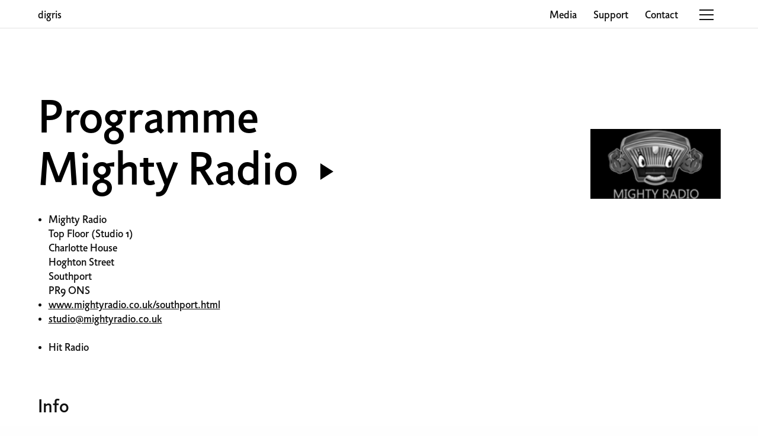

--- FILE ---
content_type: text/html; charset=utf-8
request_url: https://www.digris.uk/network/stations/eba375ae-a073-48ad-8251-435c47ab5203/
body_size: 3289
content:
<!DOCTYPE html>
<html class="no-js" lang="en" data-theme="light">
<head>
    <meta http-equiv="X-UA-Compatible" content="IE=edge">
    <meta charset="utf-8"/>
    <meta name="viewport" content="width=device-width, initial-scale=1"/>
    <title>Mighty Radio - Stations -  digris</title>
    <meta name="description" content=""/>
    <meta name="keywords" content=""/>
    <meta name="author" content="digris AG"/>
    <link rel="icon" type="image/png" href="/ui/img/favicon/favicon-16x16.b0b70e0989e9.png" sizes="16x16" />
    <meta name="application-name" content="digris AG"/>
    

    <meta property="fb:app_id" content="403376136989977" />
    <meta property="og:site_name" content="www.digris.uk" />
    <meta property="og:type" content="music.radio_station" /><meta property="og:url" content="https://www.digris.uk/network/stations/eba375ae-a073-48ad-8251-435c47ab5203/" /><meta property="og:title" content="Mighty Radio - dab+" /><meta property="og:image" content="https://ams3.digitaloceanspaces.com/digris-website/media/_s/program/logo/mighty-logo-southport-c3ce5b1adfc12484.png" /><meta property="og:description" content="​Mighty Radio is your Radio Station which broadcasts direct from Southport." />


    


    

    <style>
        @font-face {
            font-family: "Jigsaw";
            src: url('/ui/font/JigsawMedium.f94f490825f1.eot');
            src: url('/ui/font/JigsawMedium.f94f490825f1.eot?#iefix') format('embedded-opentype'),
                 url('/ui/font/JigsawMedium.e148c2eef8ef.woff') format('woff'),
                 url('/ui/font/JigsawMedium.398e84593887.ttf') format('truetype'),
                 url('/ui/font/JigsawMedium.07fddb4fd3df.svg#JigsawMedium') format('svg');
            font-weight: normal;
            font-style: normal;
        }
    </style>

    <style>
        @font-face {
            font-family: "digris-icons";
            src: url('/ui/font/digris-icons.b6877323ef90.woff') format('woff'),
                 url('/ui/font/digris-icons.26d5f33b9d91.ttf') format('truetype'),
                 url('/ui/font/digris-icons.59a2414b4651.svg#digris-icons') format('svg');
            font-weight: normal;
            font-style: normal;
        }
    </style>

    <script>
        document.settings = {"DEBUG": false, "FACEBOOK_APP_ID": "403376136989977", "SITE_URL": "https://www.digris.uk", "STREAM_URL": "/stream/", "INFRASTRUCTURE_MAP_CENTER_COORDINATES": ["52.489471", "-1.898575"], "INFRASTRUCTURE_MAP_ZOOM": 6, "GANALYTICS_TRACKING_CODE": "UA-206409219-1", "GOOGLE_SITE_VERIFICATION_CODE": null, "GOOGLE_MAPS_API_KEY": "AIzaSyADFlOC59CAAoO3zz59vEcV91CUELskBfc"};
        document.settings.COUNTRY_CODE = 'uk';
        document.settings.LANGUAGE_CODE = 'en';
        document.settings.toolbarEnabled = false;
    </script>

    
        <link rel="stylesheet" href="/ui/dist/css/bundle.bfeda49826ed.css"/>
        <script src="/ui/dist/js/bundle.d910958b08e2.js"></script>
    

    

    

    

    


    
    <script>
      (function(i,s,o,g,r,a,m){i['GoogleAnalyticsObject']=r;i[r]=i[r]||function(){
      (i[r].q=i[r].q||[]).push(arguments)},i[r].l=1*new Date();a=s.createElement(o),
      m=s.getElementsByTagName(o)[0];a.async=1;a.src=g;m.parentNode.insertBefore(a,m)
      })(window,document,'script','//www.google-analytics.com/analytics.js','ga');
      ga('create', 'UA-206409219-1', 'auto');
      // ga('send', 'pageview');
    </script>
    

</head>
<body id="base" class="app app--infrastructure app--program app--program-detail page-inverted">

    

    <div id="page_bg_container" class="page-bg-container" data-turbolinks-permanent>
    <div
        id="page_bg"
        class="page-bg"
        data-image-mini="https://ams3.digitaloceanspaces.com/digris-website/media/_s/page-bg/image/83e24296-f1b8-407e-8ebd-be9bab39195e-67ce8c64b6d82a2d.png"
        data-image-mobile="https://ams3.digitaloceanspaces.com/digris-website/media/_s/page-bg/image/83e24296-f1b8-407e-8ebd-be9bab39195e-f25b44e7eeb77004.png"
        data-image-large="https://ams3.digitaloceanspaces.com/digris-website/media/_s/page-bg/image/83e24296-f1b8-407e-8ebd-be9bab39195e-24fe9d045b762a7d.png"
        data-video-mp4="https://ams3.digitaloceanspaces.com/digris-website/media/page-bg/video/83e24296-f1b8-407e-8ebd-be9bab39195e.mov">

        <picture
            id="page_bg_image_blur"
            class="page-bg-image">
            <img src="https://ams3.digitaloceanspaces.com/digris-website/media/_s/page-bg/image/83e24296-f1b8-407e-8ebd-be9bab39195e-67ce8c64b6d82a2d.png" alt="background">
        </picture>

        <picture
            id="page_bg_image"
            class="page-bg-image hidden">
        </picture>

        <video
            id="page_bg_video"
            class="page-bg-video hidden"
            title="background video"
            muted="muted"
            autoplay="true">
        </video>
    </div>
</div>


    <header>
        

<div id="topbar" class="topbar">
    <div class="topbar__container">
        <div class="topbar__grid">
            <div class="topbar__item topbar__item--shrinked">
                <ul class="breadcrumbs">
                    
<li>
    <a href="/">digris</a>
    <!--<span> | /</span>-->
    
</li>


                </ul>
            </div>
            <div class="topbar__item">
                <nav id="nav" class="nav">
                    <div class="nav__container">
                        <ul class="menu menu-main">
                            


    
    
    
        <li class="menu__item  menu__item--sibling menu__item--no-children">
            <a href="/">digris</a>
            
        </li>
    

    
    
    
        <li class="menu__item  menu__item--sibling menu__item--no-children">
            <a href="/services/">Services</a>
            
        </li>
    

    
    
    
        <li class="menu__item  menu__item--sibling menu__item--has-children">
            <a href="/about-us/">About us</a>
            
               <span class="menu__label" for="group-about-us">About us</span>
                <ul class="menu__submenu">
                   
                        <li class="menu__item menu__item--no-children"><a href="/about-us/">About us</a></li>
                    
                    


    
    
    
        <li class="menu__item  menu__item--no-children">
            <a href="/about-us/company/">Company</a>
            
        </li>
    

    
    
    
        <li class="menu__item  menu__item--no-children">
            <a href="/about-us/team/">Team</a>
            
        </li>
    

    
    
    
        <li class="menu__item  menu__item--no-children">
            <a href="/about-us/partner/">Partner</a>
            
        </li>
    

    
    
    
        <li class="menu__item  menu__item--no-children">
            <a href="/about-us/references/">References</a>
            
        </li>
    

    
    
    
        <li class="menu__item  menu__item--no-children">
            <a href="/about-us/links/">Links</a>
            
        </li>
    


                </ul>
            
        </li>
    

    
    
    
        <li class="menu__item  menu__item--sibling menu__item--has-children">
            <a href="/media/">Media</a>
            
               <span class="menu__label" for="group-media">Media</span>
                <ul class="menu__submenu">
                   
                        <li class="menu__item menu__item--no-children"><a href="/media/">Media</a></li>
                    
                    


    
    
    
        <li class="menu__item  menu__item--no-children">
            <a href="/media/media-releases/">Media releases</a>
            
        </li>
    

    
    
    
        <li class="menu__item  menu__item--no-children">
            <a href="/media/press-reviews/">Press reviews</a>
            
        </li>
    


                </ul>
            
        </li>
    

    
    
    
        <li class="menu__item  menu__item--sibling menu__item--no-children">
            <a href="/support/">Support</a>
            
        </li>
    

    
    
    
        <li class="menu__item  menu__item--sibling menu__item--no-children">
            <a href="/contact/">Contact</a>
            
        </li>
    

    
    
    
        <li class="menu__item  menu__item--sibling menu__item--no-children">
            <a href="/jobs/">Jobs</a>
            
        </li>
    

    
    
    
        <li class="menu__item  menu__item--sibling menu__item--no-children">
            <a href="/dab-advantages/">DAB+ Advantages</a>
            
        </li>
    

    
    
    
        <li class="menu__item  menu__item--sibling menu__item--no-children">
            <a href="/factsheet-stations/">Factsheet for stations</a>
            
        </li>
    

    
    
    
        <li class="menu__item  menu__item--sibling menu__item--no-children">
            <a href="/setup-radio-station/">Setting-up a radio station</a>
            
        </li>
    


                        </ul>
                    </div>
                </nav>
            </div>
            <div class="topbar__item topbar__item--shrinked">
                
                
                
                
                <ul class="meta-menu">
                    
                        
                        <li><a href="/media/">Media</a></li>
                    
                    
                        
                        <li><a href="/support/">Support</a></li>
                    
                    
                        
                        <li><a href="/contact/">Contact</a></li>
                    
                </ul>
                
            </div>
            <div class="topbar__item topbar__item--shrinked">
                



            </div>
            <div class="topbar__item topbar__item--shrinked">
                <a class="nav-trigger" href="#" data-toggle-menu>
                    <i class="icon icon icon-menu"></i>
                </a>
            </div>
        </div>
    </div>
    
</div>

    </header>

    <div class="content">
        

<div class="top-section">
    <div class="header">
        <div class="header-inner">
            
    <h1 class="claim">
        <span>Programme</span>
        <br>
        <span>
            Mighty Radio
            
            <div class="miniplayer-container">
                <div
                    data-miniplayer
                    data-program-uuid="eba375ae-a073-48ad-8251-435c47ab5203"
                    data-size="48"
                    data-color="#000"
                    data-hover-color="#fff"></div>
            </div>
            
        </span>
    </h1>
    
        <img class="program-logo" src="https://ams3.digitaloceanspaces.com/digris-website/media/_s/program/logo/mighty-logo-southport-c3ce5b1adfc12484.png" >
    

            
            
        </div>
    </div>
    
</div>
<div class="content-section">
    
    <div class="program-detail">
        <section class="key-info">
            <ul>
                <li>
                    Mighty Radio
                    
                        <br>
                        Top Floor (Studio 1)<br>Charlotte House <br>Hoghton Street<br>Southport<br>PR9 ONS
                    
                </li>
                
                    <li>
                        <a target="_blank" href="http://www.mightyradio.co.uk/southport.html">www.mightyradio.co.uk/southport.html</a>
                    </li>
                
                
                    <li>
                        <a href="mailto:studio@mightyradio.co.uk">studio@mightyradio.co.uk</a>
                    </li>
                
            </ul>
            <ul class="classification">
                
                    <li>Hit Radio</li>
                
            </ul>
        </section>
        
        
            <section class="inline-section inline-section--description">
                <div class="inline-section__title">
                    <h2 class="title">Info</h2>
                </div>
                <div class="inline-section__body">
                    <p>​Mighty Radio is your Radio Station which broadcasts direct from Southport.</p>
                </div>
            </section>
        
        
        
        
            <section class="inline-section inline-section--ensembles">
                <h2 class="inline-section__title">Coverage area</h2>
                <div class="inline-section__body">
                    <ul>
                    
                    </ul>
                </div>
            </section>
        
        
            <section class="inline-section inline-section--links">
                <h2 class="inline-section__title">Links</h2>
                <div class="inline-section__body">
                    <ul>
                        
                            <li><a target="_blank" href="https://www.facebook.com/MightyFm/" title="https://www.facebook.com/MightyFm/">Facebook</a></li>
                        
                    </ul>
                </div>
            </section>
        
    </div>

</div>

<footer>
    <div class="footer-content">

        <div class="footer-social">
            <div class="footer-social__item">
                <div class="social-profile">
                    <a href="https://www.facebook.com/Digrisag/"
                       target="_blank"
                       class="social-profile__link"
                       title="Visit us on Facebook">
                        <div class="icon icon-facebook"></div>
                    </a>
                </div>
            </div>
            <div class="footer-social__item">
                <div class="social-profile">
                    <a href="https://www.youtube.com/channel/UCZGe2nzC-GgYMjl_xrdpL7g"
                       target="_blank"
                       class="social-profile__link"
                       title="Visit us on Youtube">
                        <div class="icon icon-youtube"></div>
                    </a>
                </div>
            </div>
            <div class="footer-social__item">
                <div class="social-profile">
                    <a href="https://www.flickr.com/photos/143940690@N02/albums"
                       target="_blank"
                       class="social-profile__link"
                       title="Visit us on Flickr">
                        <div class="icon icon-flickr"></div>
                    </a>
                </div>
            </div>
        </div>

        <div class="footer-address">
            <p>&copy; 2026 digris AG</p>

            

            
                
                <a href="/terms-service/">Terms of service</a>
            

            

            
                
                <a href="/data-protection-policy/">Data protection policy</a>
            

        </div>


    </div>
</footer>

    </div>

    <!-- vuejs containers -->
    <div data-turbolinks-permanent id="player_app_container">
        <div id="player_app"></div>
    </div>

    

    

</body>
</html>


--- FILE ---
content_type: text/css; charset="utf-8"
request_url: https://www.digris.uk/ui/dist/css/bundle.bfeda49826ed.css
body_size: 14420
content:
/*! normalize.css v8.0.0 | MIT License | github.com/necolas/normalize.css */html{line-height:1.15;-webkit-text-size-adjust:100%}body{margin:0}h1{font-size:2em;margin:.67em 0}hr{box-sizing:content-box;height:0;overflow:visible}pre{font-family:monospace,monospace;font-size:1em}a{background-color:rgba(0,0,0,0)}abbr[title]{border-bottom:0;text-decoration:underline dotted}b,strong{font-weight:bolder}code,kbd,samp{font-family:monospace,monospace;font-size:1em}small{font-size:80%}sub,sup{font-size:75%;line-height:0;position:relative;vertical-align:baseline}sub{bottom:-0.25em}sup{top:-0.5em}img{border-style:none}button,input,optgroup,select,textarea{font-family:inherit;font-size:100%;line-height:1.15;margin:0}button,input{overflow:visible}button,select{text-transform:none}button,[type=button],[type=reset],[type=submit]{-webkit-appearance:button}button::-moz-focus-inner,[type=button]::-moz-focus-inner,[type=reset]::-moz-focus-inner,[type=submit]::-moz-focus-inner{border-style:none;padding:0}button:-moz-focusring,[type=button]:-moz-focusring,[type=reset]:-moz-focusring,[type=submit]:-moz-focusring{outline:1px dotted ButtonText}fieldset{padding:.35em .75em .625em}legend{box-sizing:border-box;color:inherit;display:table;max-width:100%;padding:0;white-space:normal}progress{vertical-align:baseline}textarea{overflow:auto}[type=checkbox],[type=radio]{box-sizing:border-box;padding:0}[type=number]::-webkit-inner-spin-button,[type=number]::-webkit-outer-spin-button{height:auto}[type=search]{-webkit-appearance:textfield;outline-offset:-2px}[type=search]::-webkit-search-decoration{-webkit-appearance:none}::-webkit-file-upload-button{-webkit-appearance:button;font:inherit}details{display:block}summary{display:list-item}template{display:none}[hidden]{display:none}[data-whatintent=mouse] *,[data-whatintent=mouse] *:focus,[data-whatintent=touch] *,[data-whatintent=touch] *:focus,[data-whatinput=mouse] *,[data-whatinput=mouse] *:focus,[data-whatinput=touch] *,[data-whatinput=touch] *:focus{outline:none}[draggable=false]{-webkit-touch-callout:none;-webkit-user-select:none}.foundation-mq{font-family:"small=0em&medium=40em&large=64em&xlarge=75.0625em&xxlarge=90em"}html{box-sizing:border-box;font-size:100%}*,*::before,*::after{box-sizing:inherit}body{margin:0;padding:0;background:#fefefe;font-family:"Helvetica Neue",Helvetica,Roboto,Arial,sans-serif;font-weight:500;line-height:1.5;color:#111}img{display:inline-block;vertical-align:middle;max-width:100%;height:auto;-ms-interpolation-mode:bicubic}textarea{height:auto;min-height:50px;border-radius:0}select{box-sizing:border-box;width:100%;border-radius:0}.map_canvas img,.map_canvas embed,.map_canvas object,.mqa-display img,.mqa-display embed,.mqa-display object{max-width:none !important}button{padding:0;appearance:none;border:0;border-radius:0;background:rgba(0,0,0,0);line-height:1;cursor:auto}[data-whatinput=mouse] button{outline:0}pre{overflow:auto;-webkit-overflow-scrolling:touch}button,input,optgroup,select,textarea{font-family:inherit}.is-visible{display:block !important}.is-hidden{display:none !important}.hide{display:none !important}.invisible{visibility:hidden}.visible{visibility:visible}@media print,screen and (max-width: 39.99875em){.hide-for-small-only{display:none !important}}@media screen and (max-width: 0em),screen and (min-width: 40em){.show-for-small-only{display:none !important}}@media print,screen and (min-width: 40em){.hide-for-medium{display:none !important}}@media screen and (max-width: 39.99875em){.show-for-medium{display:none !important}}@media print,screen and (min-width: 40em)and (max-width: 63.99875em){.hide-for-medium-only{display:none !important}}@media screen and (max-width: 39.99875em),screen and (min-width: 64em){.show-for-medium-only{display:none !important}}@media print,screen and (min-width: 64em){.hide-for-large{display:none !important}}@media screen and (max-width: 63.99875em){.show-for-large{display:none !important}}@media print,screen and (min-width: 64em)and (max-width: 75.06125em){.hide-for-large-only{display:none !important}}@media screen and (max-width: 63.99875em),screen and (min-width: 75.0625em){.show-for-large-only{display:none !important}}.show-for-sr,.show-on-focus{position:absolute !important;width:1px !important;height:1px !important;padding:0 !important;overflow:hidden !important;clip:rect(0, 0, 0, 0) !important;white-space:nowrap !important;border:0 !important}.show-on-focus:active,.show-on-focus:focus{position:static !important;width:auto !important;height:auto !important;overflow:visible !important;clip:auto !important;white-space:normal !important}.show-for-landscape,.hide-for-portrait{display:block !important}@media screen and (orientation: landscape){.show-for-landscape,.hide-for-portrait{display:block !important}}@media screen and (orientation: portrait){.show-for-landscape,.hide-for-portrait{display:none !important}}.hide-for-landscape,.show-for-portrait{display:none !important}@media screen and (orientation: landscape){.hide-for-landscape,.show-for-portrait{display:none !important}}@media screen and (orientation: portrait){.hide-for-landscape,.show-for-portrait{display:block !important}}.show-for-dark-mode{display:none}.hide-for-dark-mode{display:block}@media screen and (prefers-color-scheme: dark){.show-for-dark-mode{display:block !important}.hide-for-dark-mode{display:none !important}}.show-for-ie{display:none}@media all and (-ms-high-contrast: none),(-ms-high-contrast: active){.show-for-ie{display:block !important}.hide-for-ie{display:none !important}}.show-for-sticky{display:none}.is-stuck .show-for-sticky{display:block}.is-stuck .hide-for-sticky{display:none}html,body{font-family:"Jigsaw","Helvetica Neue",Helvetica,Roboto,Arial,sans-serif;line-height:150%;font-size:1rem}@media print,screen and (min-width: 40em){html,body{font-size:1rem}}@media print,screen and (min-width: 64em){html,body{font-size:1rem}}html p,html em,html ul,html ol,body p,body em,body ul,body ol{font-size:1.125rem}html a,body a{transition-property:color ;transition-duration:.3s;transition-timing-function:ease-out;color:#111;text-decoration:underline}html a:hover,body a:hover{color:#50e3c2}html h1,html h2,html h3,html h4,html h5,html h6,body h1,body h2,body h3,body h4,body h5,body h6{font-weight:normal}html h1,body h1{font-size:2rem;line-height:1.1}html h1.claim,body h1.claim{font-size:5rem;margin:0}@media print,screen and (max-width: 39.99875em){html h1.claim,body h1.claim{font-size:2.5rem;line-height:3rem}}html h2,html .title,html .social-item__content,body h2,body .title,body .social-item__content{font-size:2rem}html h3,html h4,body h3,body h4{font-size:1.125rem}html h5,html h6,body h5,body h6{font-size:1rem}.content-typo-styles ul,.app--infrastructure .content-section .inline-section ul,footer .footer-content ul,.text-plugin ul,.cms-page--inline-content .content-section ul,.cms-page--content .content-section ul,.content-typo-styles ol,.app--infrastructure .content-section .inline-section ol,footer .footer-content ol,.text-plugin ol,.cms-page--inline-content .content-section ol,.cms-page--content .content-section ol,.content-typo-styles menu,.app--infrastructure .content-section .inline-section menu,footer .footer-content menu,.text-plugin menu,.cms-page--inline-content .content-section menu,.cms-page--content .content-section menu,.content-typo-styles dir,.app--infrastructure .content-section .inline-section dir,footer .footer-content dir,.text-plugin dir,.cms-page--inline-content .content-section dir,.cms-page--content .content-section dir{padding-left:1rem;margin-left:-6px;padding-bottom:1.25rem}@media print,screen and (min-width: 40em){.content-typo-styles ul,.app--infrastructure .content-section .inline-section ul,footer .footer-content ul,.text-plugin ul,.cms-page--inline-content .content-section ul,.cms-page--content .content-section ul,.content-typo-styles ol,.app--infrastructure .content-section .inline-section ol,footer .footer-content ol,.text-plugin ol,.cms-page--inline-content .content-section ol,.cms-page--content .content-section ol,.content-typo-styles menu,.app--infrastructure .content-section .inline-section menu,footer .footer-content menu,.text-plugin menu,.cms-page--inline-content .content-section menu,.cms-page--content .content-section menu,.content-typo-styles dir,.app--infrastructure .content-section .inline-section dir,footer .footer-content dir,.text-plugin dir,.cms-page--inline-content .content-section dir,.cms-page--content .content-section dir{padding-left:1.5rem}}@media print,screen and (min-width: 64em){.content-typo-styles ul,.app--infrastructure .content-section .inline-section ul,footer .footer-content ul,.text-plugin ul,.cms-page--inline-content .content-section ul,.cms-page--content .content-section ul,.content-typo-styles ol,.app--infrastructure .content-section .inline-section ol,footer .footer-content ol,.text-plugin ol,.cms-page--inline-content .content-section ol,.cms-page--content .content-section ol,.content-typo-styles menu,.app--infrastructure .content-section .inline-section menu,footer .footer-content menu,.text-plugin menu,.cms-page--inline-content .content-section menu,.cms-page--content .content-section menu,.content-typo-styles dir,.app--infrastructure .content-section .inline-section dir,footer .footer-content dir,.text-plugin dir,.cms-page--inline-content .content-section dir,.cms-page--content .content-section dir{padding-left:1.5rem}}.content-typo-styles ul,.app--infrastructure .content-section .inline-section ul,footer .footer-content ul,.text-plugin ul,.cms-page--inline-content .content-section ul,.cms-page--content .content-section ul,.content-typo-styles ol,.app--infrastructure .content-section .inline-section ol,footer .footer-content ol,.text-plugin ol,.cms-page--inline-content .content-section ol,.cms-page--content .content-section ol{margin-bottom:0}.content-typo-styles h1,.app--infrastructure .content-section .inline-section h1,footer .footer-content h1,.text-plugin h1,.cms-page--inline-content .content-section h1,.cms-page--content .content-section h1,.content-typo-styles h2,.app--infrastructure .content-section .inline-section h2,footer .footer-content h2,.text-plugin h2,.cms-page--inline-content .content-section h2,.cms-page--content .content-section h2{border-bottom:1px solid rgba(17,17,17,.4);line-height:1;margin-bottom:.5rem;padding-bottom:1rem;margin-top:4.5rem}.content-typo-styles p,.app--infrastructure .content-section .inline-section p,footer .footer-content p,.text-plugin p,.cms-page--inline-content .content-section p,.cms-page--content .content-section p{padding-bottom:1.5rem;line-height:1.5rem;font-size:1.125rem;margin:0}.content-typo-styles a,.app--infrastructure .content-section .inline-section a,footer .footer-content a,.text-plugin a,.cms-page--inline-content .content-section a,.cms-page--content .content-section a{font-size:1.125rem}.content-typo-styles h3,.app--infrastructure .content-section .inline-section h3,footer .footer-content h3,.text-plugin h3,.cms-page--inline-content .content-section h3,.cms-page--content .content-section h3{border-bottom:1px solid rgba(17,17,17,.4);display:inline-block;margin:0 1.5rem .5rem 0;padding:.5rem 0 .5rem 0;width:auto;line-height:1.5rem}.content-typo-styles em,.app--infrastructure .content-section .inline-section em,footer .footer-content em,.text-plugin em,.cms-page--inline-content .content-section em,.cms-page--content .content-section em,.content-typo-styles i,.app--infrastructure .content-section .inline-section i,footer .footer-content i,.text-plugin i,.cms-page--inline-content .content-section i,.cms-page--content .content-section i{font-style:normal;color:rgba(17,17,17,.3)}.content-typo-styles em a,.app--infrastructure .content-section .inline-section em a,footer .footer-content em a,.text-plugin em a,.cms-page--inline-content .content-section em a,.cms-page--content .content-section em a,.content-typo-styles i a,.app--infrastructure .content-section .inline-section i a,footer .footer-content i a,.text-plugin i a,.cms-page--inline-content .content-section i a,.cms-page--content .content-section i a{color:rgba(17,17,17,.3)}.content-typo-styles em a:hover,.app--infrastructure .content-section .inline-section em a:hover,footer .footer-content em a:hover,.text-plugin em a:hover,.cms-page--inline-content .content-section em a:hover,.cms-page--content .content-section em a:hover,.content-typo-styles i a:hover,.app--infrastructure .content-section .inline-section i a:hover,footer .footer-content i a:hover,.text-plugin i a:hover,.cms-page--inline-content .content-section i a:hover,.cms-page--content .content-section i a:hover{color:#50e3c2}.icon-slideshare:before{content:""}.icon-twitter:before{content:""}.icon-play:before{content:""}.icon-facebook:before{content:""}.icon-close:before,html.nav-is-expanded .nav-trigger .icon:before{content:""}.icon-menu:before{content:""}.icon-chevron_down:before{content:""}.icon-chevron_up:before{content:""}.icon-youtube:before{content:""}.icon-flickr:before{content:""}[class^=icon-],[class*=" icon-"]{font-family:"digris-icons" !important;speak:none;font-style:normal;font-weight:normal;font-variant:normal;text-transform:none;line-height:1;-webkit-font-smoothing:antialiased;-moz-osx-font-smoothing:grayscale}.icon{display:inline-block;vertical-align:middle;width:48px;height:48px;background-repeat:no-repeat;background-size:contain}.icon::before{font-size:48px}.icon-small{width:32px;height:32px}.icon-small::before{width:32px;height:32px;line-height:32px;font-size:32px}.icon-medium{width:48px;height:48px}.icon-medium::before{width:48px;height:48px;line-height:48px;font-size:48px}.icon-large{width:64px;height:64px}.icon-large::before{width:64px;height:64px;line-height:64px;font-size:64px}.social-item,footer .footer-content .footer-social__item .social-profile{height:32px;line-height:32px;width:32px;border-radius:50%;color:#111;position:relative;text-align:center}.social-item:before,footer .footer-content .footer-social__item .social-profile:before{height:32px;width:32px}.social-item:before,footer .footer-content .footer-social__item .social-profile:before{background-color:#fff;border-radius:50%;content:"";display:inline-block;left:0;position:absolute;top:0;z-index:-1}.social-item .icon,footer .footer-content .footer-social__item .social-profile .icon{width:32px;height:32px}.social-item .icon::before,footer .footer-content .footer-social__item .social-profile .icon::before{width:32px;height:32px;line-height:32px;font-size:32px}.social-item:hover,footer .footer-content .footer-social__item .social-profile:hover{color:#111}.social-item:hover a,footer .footer-content .footer-social__item .social-profile:hover a{color:#111}.social-item:hover:before,footer .footer-content .footer-social__item .social-profile:hover:before{background-color:#50e3c2}@media print,screen and (min-width: 40em){.social-item,footer .footer-content .footer-social__item .social-profile{height:64px;line-height:64px;width:64px}.social-item:before,footer .footer-content .footer-social__item .social-profile:before{height:64px;width:64px}.social-item .icon,footer .footer-content .footer-social__item .social-profile .icon{width:64px;height:64px}.social-item .icon::before,footer .footer-content .footer-social__item .social-profile .icon::before{width:64px;height:64px;line-height:64px;font-size:64px}}.breadcrumbs li,.breadcrumbs a{color:#fff;display:inline-block;font-size:18px}.breadcrumbs a{border-bottom:4px solid rgba(0,0,0,0);display:inline-block;padding-top:4px;text-decoration:none;line-height:44px}.breadcrumbs a:hover{color:#fff;border-color:#fff}@media print,screen and (min-width: 40em){.breadcrumbs a{margin-top:6px;line-height:34px}}.breadcrumbs li .separator,.breadcrumbs li:not(:first-child){display:none}@media print,screen and (min-width: 40em){.breadcrumbs li:first-child a{font-size:18px}.breadcrumbs li .separator,.breadcrumbs li:not(:first-child){display:initial}}.cms-page--home .breadcrumbs{display:none}.lazy-image{background:#efefef}.lazy-image.ll-loaded{background:rgba(0,0,0,0)}.media-embed{position:relative;padding-bottom:56.25%;height:0;overflow:hidden}.media-embed iframe,.media-embed object,.media-embed embed{position:absolute;top:0;left:0;width:100%;height:100%}html{height:100vh}body{min-height:100vh}body>.content{display:flex;flex-direction:column;min-height:100vh}body>.content .content-section{width:100%;flex-grow:1}.top-section{border-bottom:1px solid rgba(255,255,255,.2);margin-top:48px}.top-section .header{padding-right:1rem;padding-left:1rem;max-width:1201px;margin-left:auto;margin-right:auto;color:#fff}@media print,screen and (min-width: 40em){.top-section .header{padding-right:1.5rem;padding-left:1.5rem}}@media print,screen and (min-width: 64em){.top-section .header{padding-right:1.5rem;padding-left:1.5rem}}.top-section .header-inner{position:relative;padding:72px 0px 20px 0px}@media print,screen and (min-width: 40em){.top-section .header-inner{padding:112px 20% 64px 0}}.top-section .claim{padding-bottom:0}.turbolinks-progress-bar{background-color:#fff !important;height:4px !important}@media print,screen and (min-width: 40em){.cms-page .content-section .inline-section{padding:0 0 160px;border-bottom:1px solid rgba(17,17,17,.2)}.cms-page .content-section .inline-section:last-child{border-bottom:0;padding-bottom:0}}.cms-page .content-section .inline-section__title{padding-right:1rem;padding-left:1rem;max-width:1201px;margin-left:auto;margin-right:auto;padding-top:40px;padding-bottom:16px}@media print,screen and (min-width: 40em){.cms-page .content-section .inline-section__title{padding-right:1.5rem;padding-left:1.5rem}}@media print,screen and (min-width: 64em){.cms-page .content-section .inline-section__title{padding-right:1.5rem;padding-left:1.5rem}}.cms-page .content-section .inline-section__title .title,.cms-page .content-section .inline-section__title .social-item__content{font-size:1.6rem;line-height:1.25;margin-top:0}@media print,screen and (min-width: 40em){.cms-page .content-section .inline-section__title .title,.cms-page .content-section .inline-section__title .social-item__content{font-size:2rem;flex:0 0 auto;width:75%}}@media print,screen and (min-width: 64em){.cms-page .content-section .inline-section__title .title,.cms-page .content-section .inline-section__title .social-item__content{flex:0 0 auto;width:66.666%}}.cms-page .content-section .inline-section__children{padding-right:0;padding-left:0;max-width:1201px;margin-left:auto;margin-right:auto}@media screen and (min-width: 75.0625em){.cms-page .content-section .inline-section__children{padding-right:1rem;padding-left:1rem;max-width:1201px;margin-left:auto;margin-right:auto}}@media screen and (min-width: 75.0625em)and (min-width: 40em){.cms-page .content-section .inline-section__children{padding-right:1.5rem;padding-left:1.5rem}}@media screen and (min-width: 75.0625em)and (min-width: 64em){.cms-page .content-section .inline-section__children{padding-right:1.5rem;padding-left:1.5rem}}.cms-page .content-section .inline-section .cms-plugin--team,.cms-page .content-section .inline-section .cms-plugin--teasers{display:flex;flex-wrap:wrap}.cms-page .content-section .inline-section .cms-plugin--team .teaser,.cms-page .content-section .inline-section .cms-plugin--teasers .teaser{display:flex;flex-direction:column;overflow:hidden;width:100%}.cms-page .content-section .inline-section .cms-plugin--team .teaser>div,.cms-page .content-section .inline-section .cms-plugin--teasers .teaser>div{transition-property:background-color;transition-duration:.5s;transition-timing-function:ease-out}.cms-page .content-section .inline-section .cms-plugin--team .teaser .wrapper,.cms-page .content-section .inline-section .cms-plugin--teasers .teaser .wrapper{padding:1rem;background-color:#fff;height:100%;margin-bottom:2px;min-height:auto;position:relative}@media print,screen and (min-width: 40em){.cms-page .content-section .inline-section .cms-plugin--team .teaser .wrapper,.cms-page .content-section .inline-section .cms-plugin--teasers .teaser .wrapper{padding:1.5rem}}@media print,screen and (min-width: 64em){.cms-page .content-section .inline-section .cms-plugin--team .teaser .wrapper,.cms-page .content-section .inline-section .cms-plugin--teasers .teaser .wrapper{padding:1.5rem}}@media print,screen and (max-width: 39.99875em){.cms-page .content-section .inline-section .cms-plugin--team .teaser .wrapper,.cms-page .content-section .inline-section .cms-plugin--teasers .teaser .wrapper{padding-top:1.5rem;padding-bottom:1rem}}@media print,screen and (min-width: 40em){.cms-page .content-section .inline-section .cms-plugin--team .teaser .wrapper,.cms-page .content-section .inline-section .cms-plugin--teasers .teaser .wrapper{min-height:240px}}@media print,screen and (min-width: 40em)and (max-width: 63.99875em){.cms-page .content-section .inline-section .cms-plugin--team .teaser,.cms-page .content-section .inline-section .cms-plugin--teasers .teaser{flex:0 0 auto;width:50%}.cms-page .content-section .inline-section .cms-plugin--team .teaser>div,.cms-page .content-section .inline-section .cms-plugin--teasers .teaser>div{margin-right:2px;min-height:240px}.cms-page .content-section .inline-section .cms-plugin--team .teaser:nth-child(2n+2)>div,.cms-page .content-section .inline-section .cms-plugin--teasers .teaser:nth-child(2n+2)>div{margin-right:0}}@media print,screen and (min-width: 64em){.cms-page .content-section .inline-section .cms-plugin--team .teaser,.cms-page .content-section .inline-section .cms-plugin--teasers .teaser{flex:0 0 auto;width:33.3333%}.cms-page .content-section .inline-section .cms-plugin--team .teaser>div,.cms-page .content-section .inline-section .cms-plugin--teasers .teaser>div{margin-right:2px}.cms-page .content-section .inline-section .cms-plugin--team .teaser:nth-child(3n+3)>div,.cms-page .content-section .inline-section .cms-plugin--teasers .teaser:nth-child(3n+3)>div{margin-right:0}}.cms-page .content-section .inline-section .cms-plugin--team .teaser a,.cms-page .content-section .inline-section .cms-plugin--team .teaser h3,.cms-page .content-section .inline-section .cms-plugin--team .teaser p,.cms-page .content-section .inline-section .cms-plugin--teasers .teaser a,.cms-page .content-section .inline-section .cms-plugin--teasers .teaser h3,.cms-page .content-section .inline-section .cms-plugin--teasers .teaser p{margin:0}.cms-page .content-section .inline-section .cms-plugin--team .teaser h3,.cms-page .content-section .inline-section .cms-plugin--teasers .teaser h3{font-size:1.5rem}@media print,screen and (min-width: 40em){.cms-page .content-section .inline-section .cms-plugin--team .teaser h3,.cms-page .content-section .inline-section .cms-plugin--teasers .teaser h3{font-size:2rem}}.cms-page .content-section .inline-section .cms-plugin--team .teaser a,.cms-page .content-section .inline-section .cms-plugin--teasers .teaser a{position:relative}.cms-page .content-section .inline-section .cms-plugin--team .teaser a h3,.cms-page .content-section .inline-section .cms-plugin--teasers .teaser a h3{position:relative;border-bottom:0}.cms-page .content-section .inline-section .cms-plugin--team .teaser a h3:after,.cms-page .content-section .inline-section .cms-plugin--teasers .teaser a h3:after{transition-property:transform;transition-duration:.3s;transition-timing-function:ease-out;content:"»";position:absolute;right:-2px;top:-1px}@media print,screen and (max-width: 39.99875em){.cms-page .content-section .inline-section .cms-plugin--team .teaser a h3:after,.cms-page .content-section .inline-section .cms-plugin--teasers .teaser a h3:after{font-size:2.25rem;top:-10px}}.cms-page .content-section .inline-section .cms-plugin--team .teaser__visual picture,.cms-page .content-section .inline-section .cms-plugin--team .teaser__visual img,.cms-page .content-section .inline-section .cms-plugin--teasers .teaser__visual picture,.cms-page .content-section .inline-section .cms-plugin--teasers .teaser__visual img{filter:brightness(0.95) grayscale(0.2);width:100%}.cms-page .content-section .inline-section .cms-plugin--team .teaser__title,.cms-page .content-section .inline-section .cms-plugin--team .teaser__name,.cms-page .content-section .inline-section .cms-plugin--teasers .teaser__title,.cms-page .content-section .inline-section .cms-plugin--teasers .teaser__name{padding-bottom:1rem;display:block;line-height:1;text-decoration:none}@media print,screen and (min-width: 40em){.cms-page .content-section .inline-section .cms-plugin--team .teaser__title,.cms-page .content-section .inline-section .cms-plugin--team .teaser__name,.cms-page .content-section .inline-section .cms-plugin--teasers .teaser__title,.cms-page .content-section .inline-section .cms-plugin--teasers .teaser__name{padding-bottom:1rem}}@media print,screen and (min-width: 64em){.cms-page .content-section .inline-section .cms-plugin--team .teaser__title,.cms-page .content-section .inline-section .cms-plugin--team .teaser__name,.cms-page .content-section .inline-section .cms-plugin--teasers .teaser__title,.cms-page .content-section .inline-section .cms-plugin--teasers .teaser__name{padding-bottom:1rem}}.cms-page .content-section .inline-section .cms-plugin--team .teaser__title:hover,.cms-page .content-section .inline-section .cms-plugin--team .teaser__name:hover,.cms-page .content-section .inline-section .cms-plugin--teasers .teaser__title:hover,.cms-page .content-section .inline-section .cms-plugin--teasers .teaser__name:hover{color:inherit}.cms-page .content-section .inline-section .cms-plugin--team .teaser__title a,.cms-page .content-section .inline-section .cms-plugin--team .teaser__name a,.cms-page .content-section .inline-section .cms-plugin--teasers .teaser__title a,.cms-page .content-section .inline-section .cms-plugin--teasers .teaser__name a{font-size:2rem;color:#111;text-decoration:none}.cms-page .content-section .inline-section .cms-plugin--team .teaser__title h3,.cms-page .content-section .inline-section .cms-plugin--team .teaser__name h3,.cms-page .content-section .inline-section .cms-plugin--teasers .teaser__title h3,.cms-page .content-section .inline-section .cms-plugin--teasers .teaser__name h3{border-bottom:0;padding-bottom:0}.cms-page .content-section .inline-section .cms-plugin--team .teaser__text,.cms-page .content-section .inline-section .cms-plugin--team .teaser__body,.cms-page .content-section .inline-section .cms-plugin--teasers .teaser__text,.cms-page .content-section .inline-section .cms-plugin--teasers .teaser__body{padding-top:.3333333333rem;font-size:1.125rem;border-top:1px solid rgba(17,17,17,.4)}@media print,screen and (min-width: 40em){.cms-page .content-section .inline-section .cms-plugin--team .teaser__text,.cms-page .content-section .inline-section .cms-plugin--team .teaser__body,.cms-page .content-section .inline-section .cms-plugin--teasers .teaser__text,.cms-page .content-section .inline-section .cms-plugin--teasers .teaser__body{padding-top:.5rem}}@media print,screen and (min-width: 64em){.cms-page .content-section .inline-section .cms-plugin--team .teaser__text,.cms-page .content-section .inline-section .cms-plugin--team .teaser__body,.cms-page .content-section .inline-section .cms-plugin--teasers .teaser__text,.cms-page .content-section .inline-section .cms-plugin--teasers .teaser__body{padding-top:.5rem}}@media print,screen and (max-width: 39.99875em){.cms-page .content-section .inline-section .cms-plugin--team .teaser__text,.cms-page .content-section .inline-section .cms-plugin--team .teaser__body,.cms-page .content-section .inline-section .cms-plugin--teasers .teaser__text,.cms-page .content-section .inline-section .cms-plugin--teasers .teaser__body{padding-top:.5rem}}.cms-page .content-section .inline-section .cms-plugin--team .teaser__text>*,.cms-page .content-section .inline-section .cms-plugin--team .teaser__body>*,.cms-page .content-section .inline-section .cms-plugin--teasers .teaser__text>*,.cms-page .content-section .inline-section .cms-plugin--teasers .teaser__body>*{line-height:1.5rem}.cms-page .content-section .inline-section .cms-plugin--team .teaser__appendix,.cms-page .content-section .inline-section .cms-plugin--teasers .teaser__appendix{padding-top:.5rem}@media print,screen and (min-width: 40em){.cms-page .content-section .inline-section .cms-plugin--team .teaser__appendix,.cms-page .content-section .inline-section .cms-plugin--teasers .teaser__appendix{padding-top:.75rem}}@media print,screen and (min-width: 64em){.cms-page .content-section .inline-section .cms-plugin--team .teaser__appendix,.cms-page .content-section .inline-section .cms-plugin--teasers .teaser__appendix{padding-top:.75rem}}.cms-page .content-section .inline-section .cms-plugin--team .teaser__appendix a,.cms-page .content-section .inline-section .cms-plugin--teasers .teaser__appendix a{font-size:1.125rem;padding:0rem;display:block}@media print,screen and (min-width: 40em){.cms-page .content-section .inline-section .cms-plugin--team .teaser__appendix a,.cms-page .content-section .inline-section .cms-plugin--teasers .teaser__appendix a{padding:0rem}}@media print,screen and (min-width: 64em){.cms-page .content-section .inline-section .cms-plugin--team .teaser__appendix a,.cms-page .content-section .inline-section .cms-plugin--teasers .teaser__appendix a{padding:0rem}}.cms-page .content-section .inline-section .cms-plugin--team .teaser__appendix a:hover,.cms-page .content-section .inline-section .cms-plugin--teasers .teaser__appendix a:hover{text-decoration:underline}.cms-page .content-section .inline-section .cms-plugin--team .teaser.teaser--linked,.cms-page .content-section .inline-section .cms-plugin--teasers .teaser.teaser--linked{cursor:pointer}.cms-page .content-section .inline-section .cms-plugin--team .teaser.teaser--linked .teaser__title,.cms-page .content-section .inline-section .cms-plugin--teasers .teaser.teaser--linked .teaser__title{padding-bottom:0}@media print,screen and (min-width: 40em){.cms-page .content-section .inline-section .cms-plugin--team .teaser.teaser--linked .teaser__title,.cms-page .content-section .inline-section .cms-plugin--teasers .teaser.teaser--linked .teaser__title{padding-bottom:1rem}}@media print,screen and (min-width: 40em)and (min-width: 40em){.cms-page .content-section .inline-section .cms-plugin--team .teaser.teaser--linked .teaser__title,.cms-page .content-section .inline-section .cms-plugin--teasers .teaser.teaser--linked .teaser__title{padding-bottom:1rem}}@media print,screen and (min-width: 40em)and (min-width: 64em){.cms-page .content-section .inline-section .cms-plugin--team .teaser.teaser--linked .teaser__title,.cms-page .content-section .inline-section .cms-plugin--teasers .teaser.teaser--linked .teaser__title{padding-bottom:1rem}}.cms-page .content-section .inline-section .cms-plugin--team .teaser.teaser--linked:hover>div,.cms-page .content-section .inline-section .cms-plugin--teasers .teaser.teaser--linked:hover>div{background-color:#50e3c2}.cms-page .content-section .inline-section .cms-plugin--team .teaser.teaser--linked .teaser__text,.cms-page .content-section .inline-section .cms-plugin--teasers .teaser.teaser--linked .teaser__text{display:none}@media print,screen and (min-width: 40em){.cms-page .content-section .inline-section .cms-plugin--team .teaser.teaser--linked .teaser__text,.cms-page .content-section .inline-section .cms-plugin--teasers .teaser.teaser--linked .teaser__text{display:flex}}.cms-page .content-section .inline-section .cms-plugin--team .person,.cms-page .content-section .inline-section .cms-plugin--teasers .person{display:flex;flex-direction:column;overflow:hidden;width:100%}.cms-page .content-section .inline-section .cms-plugin--team .person>div,.cms-page .content-section .inline-section .cms-plugin--teasers .person>div{transition-property:background-color;transition-duration:.5s;transition-timing-function:ease-out}.cms-page .content-section .inline-section .cms-plugin--team .person .wrapper,.cms-page .content-section .inline-section .cms-plugin--teasers .person .wrapper{padding:1rem;background-color:#fff;height:100%;margin-bottom:2px;min-height:auto;position:relative}@media print,screen and (min-width: 40em){.cms-page .content-section .inline-section .cms-plugin--team .person .wrapper,.cms-page .content-section .inline-section .cms-plugin--teasers .person .wrapper{padding:1.5rem}}@media print,screen and (min-width: 64em){.cms-page .content-section .inline-section .cms-plugin--team .person .wrapper,.cms-page .content-section .inline-section .cms-plugin--teasers .person .wrapper{padding:1.5rem}}@media print,screen and (max-width: 39.99875em){.cms-page .content-section .inline-section .cms-plugin--team .person .wrapper,.cms-page .content-section .inline-section .cms-plugin--teasers .person .wrapper{padding-top:1.5rem;padding-bottom:1rem}}@media print,screen and (min-width: 40em){.cms-page .content-section .inline-section .cms-plugin--team .person .wrapper,.cms-page .content-section .inline-section .cms-plugin--teasers .person .wrapper{min-height:240px}}@media print,screen and (min-width: 40em)and (max-width: 63.99875em){.cms-page .content-section .inline-section .cms-plugin--team .person,.cms-page .content-section .inline-section .cms-plugin--teasers .person{flex:0 0 auto;width:50%}.cms-page .content-section .inline-section .cms-plugin--team .person>div,.cms-page .content-section .inline-section .cms-plugin--teasers .person>div{margin-right:2px;min-height:240px}.cms-page .content-section .inline-section .cms-plugin--team .person:nth-child(2n+2)>div,.cms-page .content-section .inline-section .cms-plugin--teasers .person:nth-child(2n+2)>div{margin-right:0}}@media print,screen and (min-width: 64em){.cms-page .content-section .inline-section .cms-plugin--team .person,.cms-page .content-section .inline-section .cms-plugin--teasers .person{flex:0 0 auto;width:33.3333%}.cms-page .content-section .inline-section .cms-plugin--team .person>div,.cms-page .content-section .inline-section .cms-plugin--teasers .person>div{margin-right:2px}.cms-page .content-section .inline-section .cms-plugin--team .person:nth-child(3n+3)>div,.cms-page .content-section .inline-section .cms-plugin--teasers .person:nth-child(3n+3)>div{margin-right:0}}.cms-page .content-section .inline-section .cms-plugin--team .person a,.cms-page .content-section .inline-section .cms-plugin--team .person h3,.cms-page .content-section .inline-section .cms-plugin--team .person p,.cms-page .content-section .inline-section .cms-plugin--teasers .person a,.cms-page .content-section .inline-section .cms-plugin--teasers .person h3,.cms-page .content-section .inline-section .cms-plugin--teasers .person p{margin:0}.cms-page .content-section .inline-section .cms-plugin--team .person h3,.cms-page .content-section .inline-section .cms-plugin--teasers .person h3{font-size:1.5rem}@media print,screen and (min-width: 40em){.cms-page .content-section .inline-section .cms-plugin--team .person h3,.cms-page .content-section .inline-section .cms-plugin--teasers .person h3{font-size:2rem}}.cms-page .content-section .inline-section .cms-plugin--team .person a,.cms-page .content-section .inline-section .cms-plugin--teasers .person a{position:relative}.cms-page .content-section .inline-section .cms-plugin--team .person a h3,.cms-page .content-section .inline-section .cms-plugin--teasers .person a h3{position:relative;border-bottom:0}.cms-page .content-section .inline-section .cms-plugin--team .person a h3:after,.cms-page .content-section .inline-section .cms-plugin--teasers .person a h3:after{transition-property:transform;transition-duration:.3s;transition-timing-function:ease-out;content:"»";position:absolute;right:-2px;top:-1px}@media print,screen and (max-width: 39.99875em){.cms-page .content-section .inline-section .cms-plugin--team .person a h3:after,.cms-page .content-section .inline-section .cms-plugin--teasers .person a h3:after{font-size:2.25rem;top:-10px}}.cms-page .content-section .inline-section .cms-plugin--team .person__visual picture,.cms-page .content-section .inline-section .cms-plugin--team .person__visual img,.cms-page .content-section .inline-section .cms-plugin--teasers .person__visual picture,.cms-page .content-section .inline-section .cms-plugin--teasers .person__visual img{filter:brightness(0.95) grayscale(0.2);width:100%}.cms-page .content-section .inline-section .cms-plugin--team .person__title,.cms-page .content-section .inline-section .cms-plugin--team .person__name,.cms-page .content-section .inline-section .cms-plugin--teasers .person__title,.cms-page .content-section .inline-section .cms-plugin--teasers .person__name{padding-bottom:1rem;display:block;line-height:1;text-decoration:none}@media print,screen and (min-width: 40em){.cms-page .content-section .inline-section .cms-plugin--team .person__title,.cms-page .content-section .inline-section .cms-plugin--team .person__name,.cms-page .content-section .inline-section .cms-plugin--teasers .person__title,.cms-page .content-section .inline-section .cms-plugin--teasers .person__name{padding-bottom:1rem}}@media print,screen and (min-width: 64em){.cms-page .content-section .inline-section .cms-plugin--team .person__title,.cms-page .content-section .inline-section .cms-plugin--team .person__name,.cms-page .content-section .inline-section .cms-plugin--teasers .person__title,.cms-page .content-section .inline-section .cms-plugin--teasers .person__name{padding-bottom:1rem}}.cms-page .content-section .inline-section .cms-plugin--team .person__title:hover,.cms-page .content-section .inline-section .cms-plugin--team .person__name:hover,.cms-page .content-section .inline-section .cms-plugin--teasers .person__title:hover,.cms-page .content-section .inline-section .cms-plugin--teasers .person__name:hover{color:inherit}.cms-page .content-section .inline-section .cms-plugin--team .person__title a,.cms-page .content-section .inline-section .cms-plugin--team .person__name a,.cms-page .content-section .inline-section .cms-plugin--teasers .person__title a,.cms-page .content-section .inline-section .cms-plugin--teasers .person__name a{font-size:2rem;color:#111;text-decoration:none}.cms-page .content-section .inline-section .cms-plugin--team .person__title h3,.cms-page .content-section .inline-section .cms-plugin--team .person__name h3,.cms-page .content-section .inline-section .cms-plugin--teasers .person__title h3,.cms-page .content-section .inline-section .cms-plugin--teasers .person__name h3{border-bottom:0;padding-bottom:0}.cms-page .content-section .inline-section .cms-plugin--team .person__text,.cms-page .content-section .inline-section .cms-plugin--team .person__body,.cms-page .content-section .inline-section .cms-plugin--teasers .person__text,.cms-page .content-section .inline-section .cms-plugin--teasers .person__body{padding-top:.3333333333rem;font-size:1.125rem;border-top:1px solid rgba(17,17,17,.4)}@media print,screen and (min-width: 40em){.cms-page .content-section .inline-section .cms-plugin--team .person__text,.cms-page .content-section .inline-section .cms-plugin--team .person__body,.cms-page .content-section .inline-section .cms-plugin--teasers .person__text,.cms-page .content-section .inline-section .cms-plugin--teasers .person__body{padding-top:.5rem}}@media print,screen and (min-width: 64em){.cms-page .content-section .inline-section .cms-plugin--team .person__text,.cms-page .content-section .inline-section .cms-plugin--team .person__body,.cms-page .content-section .inline-section .cms-plugin--teasers .person__text,.cms-page .content-section .inline-section .cms-plugin--teasers .person__body{padding-top:.5rem}}@media print,screen and (max-width: 39.99875em){.cms-page .content-section .inline-section .cms-plugin--team .person__text,.cms-page .content-section .inline-section .cms-plugin--team .person__body,.cms-page .content-section .inline-section .cms-plugin--teasers .person__text,.cms-page .content-section .inline-section .cms-plugin--teasers .person__body{padding-top:.5rem}}.cms-page .content-section .inline-section .cms-plugin--team .person__text>*,.cms-page .content-section .inline-section .cms-plugin--team .person__body>*,.cms-page .content-section .inline-section .cms-plugin--teasers .person__text>*,.cms-page .content-section .inline-section .cms-plugin--teasers .person__body>*{line-height:1.5rem}.cms-page .content-section .inline-section .cms-plugin--team .person__appendix,.cms-page .content-section .inline-section .cms-plugin--teasers .person__appendix{padding-top:.5rem}@media print,screen and (min-width: 40em){.cms-page .content-section .inline-section .cms-plugin--team .person__appendix,.cms-page .content-section .inline-section .cms-plugin--teasers .person__appendix{padding-top:.75rem}}@media print,screen and (min-width: 64em){.cms-page .content-section .inline-section .cms-plugin--team .person__appendix,.cms-page .content-section .inline-section .cms-plugin--teasers .person__appendix{padding-top:.75rem}}.cms-page .content-section .inline-section .cms-plugin--team .person__appendix a,.cms-page .content-section .inline-section .cms-plugin--teasers .person__appendix a{font-size:1.125rem;padding:0rem;display:block}@media print,screen and (min-width: 40em){.cms-page .content-section .inline-section .cms-plugin--team .person__appendix a,.cms-page .content-section .inline-section .cms-plugin--teasers .person__appendix a{padding:0rem}}@media print,screen and (min-width: 64em){.cms-page .content-section .inline-section .cms-plugin--team .person__appendix a,.cms-page .content-section .inline-section .cms-plugin--teasers .person__appendix a{padding:0rem}}.cms-page .content-section .inline-section .cms-plugin--team .person__appendix a:hover,.cms-page .content-section .inline-section .cms-plugin--teasers .person__appendix a:hover{text-decoration:underline}.cms-page .content-section .inline-section .cms-plugin--team .person.person--linked,.cms-page .content-section .inline-section .cms-plugin--teasers .person.person--linked{cursor:pointer}.cms-page .content-section .inline-section .cms-plugin--team .person.person--linked .person__title,.cms-page .content-section .inline-section .cms-plugin--teasers .person.person--linked .person__title{padding-bottom:0}@media print,screen and (min-width: 40em){.cms-page .content-section .inline-section .cms-plugin--team .person.person--linked .person__title,.cms-page .content-section .inline-section .cms-plugin--teasers .person.person--linked .person__title{padding-bottom:1rem}}@media print,screen and (min-width: 40em)and (min-width: 40em){.cms-page .content-section .inline-section .cms-plugin--team .person.person--linked .person__title,.cms-page .content-section .inline-section .cms-plugin--teasers .person.person--linked .person__title{padding-bottom:1rem}}@media print,screen and (min-width: 40em)and (min-width: 64em){.cms-page .content-section .inline-section .cms-plugin--team .person.person--linked .person__title,.cms-page .content-section .inline-section .cms-plugin--teasers .person.person--linked .person__title{padding-bottom:1rem}}.cms-page .content-section .inline-section .cms-plugin--team .person.person--linked:hover>div,.cms-page .content-section .inline-section .cms-plugin--teasers .person.person--linked:hover>div{background-color:#50e3c2}.cms-page .content-section .inline-section .cms-plugin--team .person.person--linked .person__text,.cms-page .content-section .inline-section .cms-plugin--teasers .person.person--linked .person__text{display:none}@media print,screen and (min-width: 40em){.cms-page .content-section .inline-section .cms-plugin--team .person.person--linked .person__text,.cms-page .content-section .inline-section .cms-plugin--teasers .person.person--linked .person__text{display:flex}}@media print,screen and (min-width: 40em){.cms-page .content-section .inline-section .cms-plugin--team .person,.cms-page .content-section .inline-section .cms-plugin--teasers .person{flex:0 0 auto;width:calc(50% - 0.75rem);margin-left:0.375rem;margin-right:0.375rem}}@media print,screen and (min-width: 64em){.cms-page .content-section .inline-section .cms-plugin--team .person,.cms-page .content-section .inline-section .cms-plugin--teasers .person{flex:0 0 auto;width:calc(33.3333% - 0.75rem);margin-left:0.375rem;margin-right:0.375rem}}.cms-page .content-section .inline-section .cms-plugin--team .person .wrapper,.cms-page .content-section .inline-section .cms-plugin--teasers .person .wrapper{padding-left:0rem;padding-right:0rem}@media print,screen and (min-width: 40em){.cms-page .content-section .inline-section .cms-plugin--team .person .wrapper,.cms-page .content-section .inline-section .cms-plugin--teasers .person .wrapper{padding-left:0rem;padding-right:0rem}}@media print,screen and (min-width: 64em){.cms-page .content-section .inline-section .cms-plugin--team .person .wrapper,.cms-page .content-section .inline-section .cms-plugin--teasers .person .wrapper{padding-left:0rem;padding-right:0rem}}@media print,screen and (min-width: 40em){.cms-page .content-section .inline-section .cms-plugin--team .person__text,.cms-page .content-section .inline-section .cms-plugin--teasers .person__text{margin-right:1rem}}@media print,screen and (min-width: 40em)and (min-width: 40em){.cms-page .content-section .inline-section .cms-plugin--team .person__text,.cms-page .content-section .inline-section .cms-plugin--teasers .person__text{margin-right:1.5rem}}@media print,screen and (min-width: 40em)and (min-width: 64em){.cms-page .content-section .inline-section .cms-plugin--team .person__text,.cms-page .content-section .inline-section .cms-plugin--teasers .person__text{margin-right:1.5rem}}.cms-page .content-section .inline-section .cms-plugin--team .person:hover:not(.cms-page .content-section .inline-section .cms-plugin--team .person:hover--linked,.cms-page .content-section .inline-section .cms-plugin--teasers .person:hover--linked)>div,.cms-page .content-section .inline-section .cms-plugin--teasers .person:hover:not(.cms-page .content-section .inline-section .cms-plugin--team .person:hover--linked,.cms-page .content-section .inline-section .cms-plugin--teasers .person:hover--linked)>div{background-color:#fff}@media print,screen and (min-width: 40em){.cms-page .content-section .inline-section .cms-plugin--team{margin-right:-0.375rem;margin-left:-0.375rem}}.cms-page .content-section .inline-section__content{background:#fff;border-bottom:0;padding-bottom:.0625rem}.cms-page .content-section .inline-section__content:last-of-type{padding-bottom:5rem}.cms-page .content-section .inline-section__content .cms-plugin--team .person{display:flex;flex-direction:column;overflow:hidden;width:100%}.cms-page .content-section .inline-section__content .cms-plugin--team .person>div{transition-property:background-color;transition-duration:.5s;transition-timing-function:ease-out}.cms-page .content-section .inline-section__content .cms-plugin--team .person .wrapper{padding:1rem;background-color:#fff;height:100%;margin-bottom:2px;min-height:auto;position:relative}@media print,screen and (min-width: 40em){.cms-page .content-section .inline-section__content .cms-plugin--team .person .wrapper{padding:1.5rem}}@media print,screen and (min-width: 64em){.cms-page .content-section .inline-section__content .cms-plugin--team .person .wrapper{padding:1.5rem}}@media print,screen and (max-width: 39.99875em){.cms-page .content-section .inline-section__content .cms-plugin--team .person .wrapper{padding-top:1.5rem;padding-bottom:1rem}}@media print,screen and (min-width: 40em){.cms-page .content-section .inline-section__content .cms-plugin--team .person .wrapper{min-height:240px}}@media print,screen and (min-width: 40em)and (max-width: 63.99875em){.cms-page .content-section .inline-section__content .cms-plugin--team .person{flex:0 0 auto;width:50%}.cms-page .content-section .inline-section__content .cms-plugin--team .person>div{margin-right:2px;min-height:240px}.cms-page .content-section .inline-section__content .cms-plugin--team .person:nth-child(2n+2)>div{margin-right:0}}@media print,screen and (min-width: 64em){.cms-page .content-section .inline-section__content .cms-plugin--team .person{flex:0 0 auto;width:33.3333%}.cms-page .content-section .inline-section__content .cms-plugin--team .person>div{margin-right:2px}.cms-page .content-section .inline-section__content .cms-plugin--team .person:nth-child(3n+3)>div{margin-right:0}}.cms-page .content-section .inline-section__content .cms-plugin--team .person a,.cms-page .content-section .inline-section__content .cms-plugin--team .person h3,.cms-page .content-section .inline-section__content .cms-plugin--team .person p{margin:0}.cms-page .content-section .inline-section__content .cms-plugin--team .person h3{font-size:1.5rem}@media print,screen and (min-width: 40em){.cms-page .content-section .inline-section__content .cms-plugin--team .person h3{font-size:2rem}}.cms-page .content-section .inline-section__content .cms-plugin--team .person a{position:relative}.cms-page .content-section .inline-section__content .cms-plugin--team .person a h3{position:relative;border-bottom:0}.cms-page .content-section .inline-section__content .cms-plugin--team .person a h3:after{transition-property:transform;transition-duration:.3s;transition-timing-function:ease-out;content:"»";position:absolute;right:-2px;top:-1px}@media print,screen and (max-width: 39.99875em){.cms-page .content-section .inline-section__content .cms-plugin--team .person a h3:after{font-size:2.25rem;top:-10px}}.cms-page .content-section .inline-section__content .cms-plugin--team .person__visual picture,.cms-page .content-section .inline-section__content .cms-plugin--team .person__visual img{filter:brightness(0.95) grayscale(0.2);width:100%}.cms-page .content-section .inline-section__content .cms-plugin--team .person__title,.cms-page .content-section .inline-section__content .cms-plugin--team .person__name{padding-bottom:1rem;display:block;line-height:1;text-decoration:none}@media print,screen and (min-width: 40em){.cms-page .content-section .inline-section__content .cms-plugin--team .person__title,.cms-page .content-section .inline-section__content .cms-plugin--team .person__name{padding-bottom:1rem}}@media print,screen and (min-width: 64em){.cms-page .content-section .inline-section__content .cms-plugin--team .person__title,.cms-page .content-section .inline-section__content .cms-plugin--team .person__name{padding-bottom:1rem}}.cms-page .content-section .inline-section__content .cms-plugin--team .person__title:hover,.cms-page .content-section .inline-section__content .cms-plugin--team .person__name:hover{color:inherit}.cms-page .content-section .inline-section__content .cms-plugin--team .person__title a,.cms-page .content-section .inline-section__content .cms-plugin--team .person__name a{font-size:2rem;color:#111;text-decoration:none}.cms-page .content-section .inline-section__content .cms-plugin--team .person__title h3,.cms-page .content-section .inline-section__content .cms-plugin--team .person__name h3{border-bottom:0;padding-bottom:0}.cms-page .content-section .inline-section__content .cms-plugin--team .person__text,.cms-page .content-section .inline-section__content .cms-plugin--team .person__body{padding-top:.3333333333rem;font-size:1.125rem;border-top:1px solid rgba(17,17,17,.4)}@media print,screen and (min-width: 40em){.cms-page .content-section .inline-section__content .cms-plugin--team .person__text,.cms-page .content-section .inline-section__content .cms-plugin--team .person__body{padding-top:.5rem}}@media print,screen and (min-width: 64em){.cms-page .content-section .inline-section__content .cms-plugin--team .person__text,.cms-page .content-section .inline-section__content .cms-plugin--team .person__body{padding-top:.5rem}}@media print,screen and (max-width: 39.99875em){.cms-page .content-section .inline-section__content .cms-plugin--team .person__text,.cms-page .content-section .inline-section__content .cms-plugin--team .person__body{padding-top:.5rem}}.cms-page .content-section .inline-section__content .cms-plugin--team .person__text>*,.cms-page .content-section .inline-section__content .cms-plugin--team .person__body>*{line-height:1.5rem}.cms-page .content-section .inline-section__content .cms-plugin--team .person__appendix{padding-top:.5rem}@media print,screen and (min-width: 40em){.cms-page .content-section .inline-section__content .cms-plugin--team .person__appendix{padding-top:.75rem}}@media print,screen and (min-width: 64em){.cms-page .content-section .inline-section__content .cms-plugin--team .person__appendix{padding-top:.75rem}}.cms-page .content-section .inline-section__content .cms-plugin--team .person__appendix a{font-size:1.125rem;padding:0rem;display:block}@media print,screen and (min-width: 40em){.cms-page .content-section .inline-section__content .cms-plugin--team .person__appendix a{padding:0rem}}@media print,screen and (min-width: 64em){.cms-page .content-section .inline-section__content .cms-plugin--team .person__appendix a{padding:0rem}}.cms-page .content-section .inline-section__content .cms-plugin--team .person__appendix a:hover{text-decoration:underline}.cms-page .content-section .inline-section__content .cms-plugin--team .person.person--linked{cursor:pointer}.cms-page .content-section .inline-section__content .cms-plugin--team .person.person--linked .person__title{padding-bottom:0}@media print,screen and (min-width: 40em){.cms-page .content-section .inline-section__content .cms-plugin--team .person.person--linked .person__title{padding-bottom:1rem}}@media print,screen and (min-width: 40em)and (min-width: 40em){.cms-page .content-section .inline-section__content .cms-plugin--team .person.person--linked .person__title{padding-bottom:1rem}}@media print,screen and (min-width: 40em)and (min-width: 64em){.cms-page .content-section .inline-section__content .cms-plugin--team .person.person--linked .person__title{padding-bottom:1rem}}.cms-page .content-section .inline-section__content .cms-plugin--team .person.person--linked:hover>div{background-color:#50e3c2}.cms-page .content-section .inline-section__content .cms-plugin--team .person.person--linked .person__text{display:none}@media print,screen and (min-width: 40em){.cms-page .content-section .inline-section__content .cms-plugin--team .person.person--linked .person__text{display:flex}}@media print,screen and (min-width: 40em){.cms-page .content-section .inline-section__content .cms-plugin--team .person{flex:0 0 auto;width:calc(50% - 0.75rem);margin-left:0.375rem;margin-right:0.375rem}}@media print,screen and (min-width: 64em){.cms-page .content-section .inline-section__content .cms-plugin--team .person{flex:0 0 auto;width:calc(33.3333% - 0.75rem);margin-left:0.375rem;margin-right:0.375rem}}.cms-page .content-section .inline-section__content .cms-plugin--team .person .wrapper{padding-left:0rem;padding-right:0rem}@media print,screen and (min-width: 40em){.cms-page .content-section .inline-section__content .cms-plugin--team .person .wrapper{padding-left:0rem;padding-right:0rem}}@media print,screen and (min-width: 64em){.cms-page .content-section .inline-section__content .cms-plugin--team .person .wrapper{padding-left:0rem;padding-right:0rem}}@media print,screen and (min-width: 40em){.cms-page .content-section .inline-section__content .cms-plugin--team .person__text{margin-right:1rem}}@media print,screen and (min-width: 40em)and (min-width: 40em){.cms-page .content-section .inline-section__content .cms-plugin--team .person__text{margin-right:1.5rem}}@media print,screen and (min-width: 40em)and (min-width: 64em){.cms-page .content-section .inline-section__content .cms-plugin--team .person__text{margin-right:1.5rem}}.cms-page .content-section .inline-section__content .cms-plugin--team .person:hover:not(.cms-page .content-section .inline-section__content .cms-plugin--team .person:hover--linked)>div{background-color:#fff}.cms-page .content-section .inline-section__content .cms-plugin--team .person .wrapper{padding-top:12px;display:flex;flex-direction:column}.cms-page .content-section .inline-section__content .cms-plugin--team .person__title{font-size:18px;padding-bottom:4px}.cms-page .content-section .inline-section__content .cms-plugin--team .person__function{font-size:1.125rem;color:rgba(17,17,17,.3);margin-bottom:.5rem}.cms-page .content-section .inline-section__content .cms-plugin--team .person__text{flex-grow:1}.cms-page .content-section .inline-section__content__title{padding-top:1rem;padding-left:1rem;padding-right:1rem;padding-bottom:0}@media print,screen and (min-width: 40em){.cms-page .content-section .inline-section__content__title{padding-top:1.5rem;padding-left:1.5rem;padding-right:1.5rem}}@media print,screen and (min-width: 64em){.cms-page .content-section .inline-section__content__title{padding-top:1.5rem;padding-left:1.5rem;padding-right:1.5rem}}.cms-page .content-section .inline-section__content__title .title,.cms-page .content-section .inline-section__content__title .social-item__content{width:100%}.cms-page .content-section .inline-section__content__children,.cms-page .content-section .inline-section__content__body{padding-left:1rem;padding-right:1rem}@media print,screen and (min-width: 40em){.cms-page .content-section .inline-section__content__children,.cms-page .content-section .inline-section__content__body{padding-left:1.5rem;padding-right:1.5rem}}@media print,screen and (min-width: 64em){.cms-page .content-section .inline-section__content__children,.cms-page .content-section .inline-section__content__body{padding-left:1.5rem;padding-right:1.5rem}}.cms-page--home .top-section .cta{border:4px solid #fff;width:200px;height:200px;border-radius:50%;right:0;bottom:30px;position:absolute;display:flex;align-items:center;justify-content:center;transform:rotate(16deg);bottom:100px}.cms-page--home .top-section .cta a{color:#fff;text-decoration:none;font-size:120%;display:flex;width:100%;height:100%;align-items:center;justify-content:center;text-align:center}.cms-page--home .top-section .cta a:hover{text-decoration:underline}.cms-page--home .top-section .cta__link{padding:2rem;text-align:center}@media print,screen and (max-width: 63.99875em){.cms-page--home .top-section .cta{display:none}}.cms-page--home .top-section .logos{position:absolute;right:0;bottom:0;bottom:-24px}.cms-page--home .top-section .logos .logo--worlddab{display:flex;flex-direction:column}.cms-page--home .top-section .logos .logo--worlddab span{font-size:14px;line-height:16px}.cms-page--home .top-section .logos .logo--worlddab img{width:140px}@media print,screen and (max-width: 63.99875em){.cms-page--home .top-section .logos{bottom:unset;top:107px}}.cms-page--home .content-section{background:rgba(0,0,0,0)}@media print,screen and (min-width: 40em){.cms-page--home .content-section .inline-section{border-bottom:1px solid rgba(255,255,255,.2)}}.cms-page--home .content-section .inline-section__title{color:#fff}.cms-page--home .content-section .inline-section__title .title,.cms-page--home .content-section .inline-section__title .social-item__content{margin:0}.cms-page--home .content-section .inline-section .cms-plugin--team .person{display:flex;flex-direction:column;overflow:hidden;width:100%}.cms-page--home .content-section .inline-section .cms-plugin--team .person>div{transition-property:background-color;transition-duration:.5s;transition-timing-function:ease-out}.cms-page--home .content-section .inline-section .cms-plugin--team .person .wrapper{padding:1rem;background-color:#fff;height:100%;margin-bottom:2px;min-height:auto;position:relative}@media print,screen and (min-width: 40em){.cms-page--home .content-section .inline-section .cms-plugin--team .person .wrapper{padding:1.5rem}}@media print,screen and (min-width: 64em){.cms-page--home .content-section .inline-section .cms-plugin--team .person .wrapper{padding:1.5rem}}@media print,screen and (max-width: 39.99875em){.cms-page--home .content-section .inline-section .cms-plugin--team .person .wrapper{padding-top:1.5rem;padding-bottom:1rem}}@media print,screen and (min-width: 40em){.cms-page--home .content-section .inline-section .cms-plugin--team .person .wrapper{min-height:240px}}@media print,screen and (min-width: 40em)and (max-width: 63.99875em){.cms-page--home .content-section .inline-section .cms-plugin--team .person{flex:0 0 auto;width:50%}.cms-page--home .content-section .inline-section .cms-plugin--team .person>div{margin-right:2px;min-height:240px}.cms-page--home .content-section .inline-section .cms-plugin--team .person:nth-child(2n+2)>div{margin-right:0}}@media print,screen and (min-width: 64em){.cms-page--home .content-section .inline-section .cms-plugin--team .person{flex:0 0 auto;width:33.3333%}.cms-page--home .content-section .inline-section .cms-plugin--team .person>div{margin-right:2px}.cms-page--home .content-section .inline-section .cms-plugin--team .person:nth-child(3n+3)>div{margin-right:0}}.cms-page--home .content-section .inline-section .cms-plugin--team .person a,.cms-page--home .content-section .inline-section .cms-plugin--team .person h3,.cms-page--home .content-section .inline-section .cms-plugin--team .person p{margin:0}.cms-page--home .content-section .inline-section .cms-plugin--team .person h3{font-size:1.5rem}@media print,screen and (min-width: 40em){.cms-page--home .content-section .inline-section .cms-plugin--team .person h3{font-size:2rem}}.cms-page--home .content-section .inline-section .cms-plugin--team .person a{position:relative}.cms-page--home .content-section .inline-section .cms-plugin--team .person a h3{position:relative;border-bottom:0}.cms-page--home .content-section .inline-section .cms-plugin--team .person a h3:after{transition-property:transform;transition-duration:.3s;transition-timing-function:ease-out;content:"»";position:absolute;right:-2px;top:-1px}@media print,screen and (max-width: 39.99875em){.cms-page--home .content-section .inline-section .cms-plugin--team .person a h3:after{font-size:2.25rem;top:-10px}}.cms-page--home .content-section .inline-section .cms-plugin--team .person__visual picture,.cms-page--home .content-section .inline-section .cms-plugin--team .person__visual img{filter:brightness(0.95) grayscale(0.2);width:100%}.cms-page--home .content-section .inline-section .cms-plugin--team .person__title,.cms-page--home .content-section .inline-section .cms-plugin--team .person__name{padding-bottom:1rem;display:block;line-height:1;text-decoration:none}@media print,screen and (min-width: 40em){.cms-page--home .content-section .inline-section .cms-plugin--team .person__title,.cms-page--home .content-section .inline-section .cms-plugin--team .person__name{padding-bottom:1rem}}@media print,screen and (min-width: 64em){.cms-page--home .content-section .inline-section .cms-plugin--team .person__title,.cms-page--home .content-section .inline-section .cms-plugin--team .person__name{padding-bottom:1rem}}.cms-page--home .content-section .inline-section .cms-plugin--team .person__title:hover,.cms-page--home .content-section .inline-section .cms-plugin--team .person__name:hover{color:inherit}.cms-page--home .content-section .inline-section .cms-plugin--team .person__title a,.cms-page--home .content-section .inline-section .cms-plugin--team .person__name a{font-size:2rem;color:#111;text-decoration:none}.cms-page--home .content-section .inline-section .cms-plugin--team .person__title h3,.cms-page--home .content-section .inline-section .cms-plugin--team .person__name h3{border-bottom:0;padding-bottom:0}.cms-page--home .content-section .inline-section .cms-plugin--team .person__text,.cms-page--home .content-section .inline-section .cms-plugin--team .person__body{padding-top:.3333333333rem;font-size:1.125rem;border-top:1px solid rgba(17,17,17,.4)}@media print,screen and (min-width: 40em){.cms-page--home .content-section .inline-section .cms-plugin--team .person__text,.cms-page--home .content-section .inline-section .cms-plugin--team .person__body{padding-top:.5rem}}@media print,screen and (min-width: 64em){.cms-page--home .content-section .inline-section .cms-plugin--team .person__text,.cms-page--home .content-section .inline-section .cms-plugin--team .person__body{padding-top:.5rem}}@media print,screen and (max-width: 39.99875em){.cms-page--home .content-section .inline-section .cms-plugin--team .person__text,.cms-page--home .content-section .inline-section .cms-plugin--team .person__body{padding-top:.5rem}}.cms-page--home .content-section .inline-section .cms-plugin--team .person__text>*,.cms-page--home .content-section .inline-section .cms-plugin--team .person__body>*{line-height:1.5rem}.cms-page--home .content-section .inline-section .cms-plugin--team .person__appendix{padding-top:.5rem}@media print,screen and (min-width: 40em){.cms-page--home .content-section .inline-section .cms-plugin--team .person__appendix{padding-top:.75rem}}@media print,screen and (min-width: 64em){.cms-page--home .content-section .inline-section .cms-plugin--team .person__appendix{padding-top:.75rem}}.cms-page--home .content-section .inline-section .cms-plugin--team .person__appendix a{font-size:1.125rem;padding:0rem;display:block}@media print,screen and (min-width: 40em){.cms-page--home .content-section .inline-section .cms-plugin--team .person__appendix a{padding:0rem}}@media print,screen and (min-width: 64em){.cms-page--home .content-section .inline-section .cms-plugin--team .person__appendix a{padding:0rem}}.cms-page--home .content-section .inline-section .cms-plugin--team .person__appendix a:hover{text-decoration:underline}.cms-page--home .content-section .inline-section .cms-plugin--team .person.person--linked{cursor:pointer}.cms-page--home .content-section .inline-section .cms-plugin--team .person.person--linked .person__title{padding-bottom:0}@media print,screen and (min-width: 40em){.cms-page--home .content-section .inline-section .cms-plugin--team .person.person--linked .person__title{padding-bottom:1rem}}@media print,screen and (min-width: 40em)and (min-width: 40em){.cms-page--home .content-section .inline-section .cms-plugin--team .person.person--linked .person__title{padding-bottom:1rem}}@media print,screen and (min-width: 40em)and (min-width: 64em){.cms-page--home .content-section .inline-section .cms-plugin--team .person.person--linked .person__title{padding-bottom:1rem}}.cms-page--home .content-section .inline-section .cms-plugin--team .person.person--linked:hover>div{background-color:#50e3c2}.cms-page--home .content-section .inline-section .cms-plugin--team .person.person--linked .person__text{display:none}@media print,screen and (min-width: 40em){.cms-page--home .content-section .inline-section .cms-plugin--team .person.person--linked .person__text{display:flex}}.cms-page--content .content-section{background:#fff}.cms-page--inline-content .content-section{padding-right:0;padding-left:0;max-width:100%;margin-left:auto;margin-right:auto}@media screen and (min-width: 75.0625em){.cms-page--inline-content .content-section{padding-right:1rem;padding-left:1rem;max-width:1201px;margin-left:auto;margin-right:auto}}@media screen and (min-width: 75.0625em)and (min-width: 40em){.cms-page--inline-content .content-section{padding-right:1.5rem;padding-left:1.5rem}}@media screen and (min-width: 75.0625em)and (min-width: 64em){.cms-page--inline-content .content-section{padding-right:1.5rem;padding-left:1.5rem}}.cms-page--inline-content .content-section .inline-section{background:#fff;border-bottom:0;padding-bottom:.0625rem}.cms-page--inline-content .content-section .inline-section:last-of-type{padding-bottom:5rem}.cms-page--inline-content .content-section .inline-section .cms-plugin--team .person{display:flex;flex-direction:column;overflow:hidden;width:100%}.cms-page--inline-content .content-section .inline-section .cms-plugin--team .person>div{transition-property:background-color;transition-duration:.5s;transition-timing-function:ease-out}.cms-page--inline-content .content-section .inline-section .cms-plugin--team .person .wrapper{padding:1rem;background-color:#fff;height:100%;margin-bottom:2px;min-height:auto;position:relative}@media print,screen and (min-width: 40em){.cms-page--inline-content .content-section .inline-section .cms-plugin--team .person .wrapper{padding:1.5rem}}@media print,screen and (min-width: 64em){.cms-page--inline-content .content-section .inline-section .cms-plugin--team .person .wrapper{padding:1.5rem}}@media print,screen and (max-width: 39.99875em){.cms-page--inline-content .content-section .inline-section .cms-plugin--team .person .wrapper{padding-top:1.5rem;padding-bottom:1rem}}@media print,screen and (min-width: 40em){.cms-page--inline-content .content-section .inline-section .cms-plugin--team .person .wrapper{min-height:240px}}@media print,screen and (min-width: 40em)and (max-width: 63.99875em){.cms-page--inline-content .content-section .inline-section .cms-plugin--team .person{flex:0 0 auto;width:50%}.cms-page--inline-content .content-section .inline-section .cms-plugin--team .person>div{margin-right:2px;min-height:240px}.cms-page--inline-content .content-section .inline-section .cms-plugin--team .person:nth-child(2n+2)>div{margin-right:0}}@media print,screen and (min-width: 64em){.cms-page--inline-content .content-section .inline-section .cms-plugin--team .person{flex:0 0 auto;width:33.3333%}.cms-page--inline-content .content-section .inline-section .cms-plugin--team .person>div{margin-right:2px}.cms-page--inline-content .content-section .inline-section .cms-plugin--team .person:nth-child(3n+3)>div{margin-right:0}}.cms-page--inline-content .content-section .inline-section .cms-plugin--team .person a,.cms-page--inline-content .content-section .inline-section .cms-plugin--team .person h3,.cms-page--inline-content .content-section .inline-section .cms-plugin--team .person p{margin:0}.cms-page--inline-content .content-section .inline-section .cms-plugin--team .person h3{font-size:1.5rem}@media print,screen and (min-width: 40em){.cms-page--inline-content .content-section .inline-section .cms-plugin--team .person h3{font-size:2rem}}.cms-page--inline-content .content-section .inline-section .cms-plugin--team .person a{position:relative}.cms-page--inline-content .content-section .inline-section .cms-plugin--team .person a h3{position:relative;border-bottom:0}.cms-page--inline-content .content-section .inline-section .cms-plugin--team .person a h3:after{transition-property:transform;transition-duration:.3s;transition-timing-function:ease-out;content:"»";position:absolute;right:-2px;top:-1px}@media print,screen and (max-width: 39.99875em){.cms-page--inline-content .content-section .inline-section .cms-plugin--team .person a h3:after{font-size:2.25rem;top:-10px}}.cms-page--inline-content .content-section .inline-section .cms-plugin--team .person__visual picture,.cms-page--inline-content .content-section .inline-section .cms-plugin--team .person__visual img{filter:brightness(0.95) grayscale(0.2);width:100%}.cms-page--inline-content .content-section .inline-section .cms-plugin--team .person__title,.cms-page--inline-content .content-section .inline-section .cms-plugin--team .person__name{padding-bottom:1rem;display:block;line-height:1;text-decoration:none}@media print,screen and (min-width: 40em){.cms-page--inline-content .content-section .inline-section .cms-plugin--team .person__title,.cms-page--inline-content .content-section .inline-section .cms-plugin--team .person__name{padding-bottom:1rem}}@media print,screen and (min-width: 64em){.cms-page--inline-content .content-section .inline-section .cms-plugin--team .person__title,.cms-page--inline-content .content-section .inline-section .cms-plugin--team .person__name{padding-bottom:1rem}}.cms-page--inline-content .content-section .inline-section .cms-plugin--team .person__title:hover,.cms-page--inline-content .content-section .inline-section .cms-plugin--team .person__name:hover{color:inherit}.cms-page--inline-content .content-section .inline-section .cms-plugin--team .person__title a,.cms-page--inline-content .content-section .inline-section .cms-plugin--team .person__name a{font-size:2rem;color:#111;text-decoration:none}.cms-page--inline-content .content-section .inline-section .cms-plugin--team .person__title h3,.cms-page--inline-content .content-section .inline-section .cms-plugin--team .person__name h3{border-bottom:0;padding-bottom:0}.cms-page--inline-content .content-section .inline-section .cms-plugin--team .person__text,.cms-page--inline-content .content-section .inline-section .cms-plugin--team .person__body{padding-top:.3333333333rem;font-size:1.125rem;border-top:1px solid rgba(17,17,17,.4)}@media print,screen and (min-width: 40em){.cms-page--inline-content .content-section .inline-section .cms-plugin--team .person__text,.cms-page--inline-content .content-section .inline-section .cms-plugin--team .person__body{padding-top:.5rem}}@media print,screen and (min-width: 64em){.cms-page--inline-content .content-section .inline-section .cms-plugin--team .person__text,.cms-page--inline-content .content-section .inline-section .cms-plugin--team .person__body{padding-top:.5rem}}@media print,screen and (max-width: 39.99875em){.cms-page--inline-content .content-section .inline-section .cms-plugin--team .person__text,.cms-page--inline-content .content-section .inline-section .cms-plugin--team .person__body{padding-top:.5rem}}.cms-page--inline-content .content-section .inline-section .cms-plugin--team .person__text>*,.cms-page--inline-content .content-section .inline-section .cms-plugin--team .person__body>*{line-height:1.5rem}.cms-page--inline-content .content-section .inline-section .cms-plugin--team .person__appendix{padding-top:.5rem}@media print,screen and (min-width: 40em){.cms-page--inline-content .content-section .inline-section .cms-plugin--team .person__appendix{padding-top:.75rem}}@media print,screen and (min-width: 64em){.cms-page--inline-content .content-section .inline-section .cms-plugin--team .person__appendix{padding-top:.75rem}}.cms-page--inline-content .content-section .inline-section .cms-plugin--team .person__appendix a{font-size:1.125rem;padding:0rem;display:block}@media print,screen and (min-width: 40em){.cms-page--inline-content .content-section .inline-section .cms-plugin--team .person__appendix a{padding:0rem}}@media print,screen and (min-width: 64em){.cms-page--inline-content .content-section .inline-section .cms-plugin--team .person__appendix a{padding:0rem}}.cms-page--inline-content .content-section .inline-section .cms-plugin--team .person__appendix a:hover{text-decoration:underline}.cms-page--inline-content .content-section .inline-section .cms-plugin--team .person.person--linked{cursor:pointer}.cms-page--inline-content .content-section .inline-section .cms-plugin--team .person.person--linked .person__title{padding-bottom:0}@media print,screen and (min-width: 40em){.cms-page--inline-content .content-section .inline-section .cms-plugin--team .person.person--linked .person__title{padding-bottom:1rem}}@media print,screen and (min-width: 40em)and (min-width: 40em){.cms-page--inline-content .content-section .inline-section .cms-plugin--team .person.person--linked .person__title{padding-bottom:1rem}}@media print,screen and (min-width: 40em)and (min-width: 64em){.cms-page--inline-content .content-section .inline-section .cms-plugin--team .person.person--linked .person__title{padding-bottom:1rem}}.cms-page--inline-content .content-section .inline-section .cms-plugin--team .person.person--linked:hover>div{background-color:#50e3c2}.cms-page--inline-content .content-section .inline-section .cms-plugin--team .person.person--linked .person__text{display:none}@media print,screen and (min-width: 40em){.cms-page--inline-content .content-section .inline-section .cms-plugin--team .person.person--linked .person__text{display:flex}}@media print,screen and (min-width: 40em){.cms-page--inline-content .content-section .inline-section .cms-plugin--team .person{flex:0 0 auto;width:calc(50% - 0.75rem);margin-left:0.375rem;margin-right:0.375rem}}@media print,screen and (min-width: 64em){.cms-page--inline-content .content-section .inline-section .cms-plugin--team .person{flex:0 0 auto;width:calc(33.3333% - 0.75rem);margin-left:0.375rem;margin-right:0.375rem}}.cms-page--inline-content .content-section .inline-section .cms-plugin--team .person .wrapper{padding-left:0rem;padding-right:0rem}@media print,screen and (min-width: 40em){.cms-page--inline-content .content-section .inline-section .cms-plugin--team .person .wrapper{padding-left:0rem;padding-right:0rem}}@media print,screen and (min-width: 64em){.cms-page--inline-content .content-section .inline-section .cms-plugin--team .person .wrapper{padding-left:0rem;padding-right:0rem}}@media print,screen and (min-width: 40em){.cms-page--inline-content .content-section .inline-section .cms-plugin--team .person__text{margin-right:1rem}}@media print,screen and (min-width: 40em)and (min-width: 40em){.cms-page--inline-content .content-section .inline-section .cms-plugin--team .person__text{margin-right:1.5rem}}@media print,screen and (min-width: 40em)and (min-width: 64em){.cms-page--inline-content .content-section .inline-section .cms-plugin--team .person__text{margin-right:1.5rem}}.cms-page--inline-content .content-section .inline-section .cms-plugin--team .person:hover:not(.cms-page--inline-content .content-section .inline-section .cms-plugin--team .person:hover--linked)>div{background-color:#fff}.cms-page--inline-content .content-section .inline-section .cms-plugin--team .person .wrapper{padding-top:12px;display:flex;flex-direction:column}.cms-page--inline-content .content-section .inline-section .cms-plugin--team .person__title{font-size:18px;padding-bottom:4px}.cms-page--inline-content .content-section .inline-section .cms-plugin--team .person__function{font-size:1.125rem;color:rgba(17,17,17,.3);margin-bottom:.5rem}.cms-page--inline-content .content-section .inline-section .cms-plugin--team .person__text{flex-grow:1}.cms-page--inline-content .content-section .inline-section__title{padding-top:1rem;padding-left:1rem;padding-right:1rem;padding-bottom:0}@media print,screen and (min-width: 40em){.cms-page--inline-content .content-section .inline-section__title{padding-top:1.5rem;padding-left:1.5rem;padding-right:1.5rem}}@media print,screen and (min-width: 64em){.cms-page--inline-content .content-section .inline-section__title{padding-top:1.5rem;padding-left:1.5rem;padding-right:1.5rem}}.cms-page--inline-content .content-section .inline-section__title .title,.cms-page--inline-content .content-section .inline-section__title .social-item__content{width:100%}.cms-page--inline-content .content-section .inline-section__children,.cms-page--inline-content .content-section .inline-section__body{padding-left:1rem;padding-right:1rem}@media print,screen and (min-width: 40em){.cms-page--inline-content .content-section .inline-section__children,.cms-page--inline-content .content-section .inline-section__body{padding-left:1.5rem;padding-right:1.5rem}}@media print,screen and (min-width: 64em){.cms-page--inline-content .content-section .inline-section__children,.cms-page--inline-content .content-section .inline-section__body{padding-left:1.5rem;padding-right:1.5rem}}.cms-toolbar-expanded .topbar{top:44px}.cms-toolbar-expanded .nav.is-expanded{transform:translateY(92px)}.topbar{border-bottom:1px solid rgba(255,255,255,.2);align-items:center;display:flex;background-color:rgba(0,0,0,0);height:48px;left:0;position:absolute;top:0;width:100%;z-index:998}.topbar__container{padding-right:1rem;padding-left:1rem;max-width:1201px;margin-left:auto;margin-right:auto;width:100%}@media print,screen and (min-width: 40em){.topbar__container{padding-right:1.5rem;padding-left:1.5rem}}@media print,screen and (min-width: 64em){.topbar__container{padding-right:1.5rem;padding-left:1.5rem}}.topbar__grid{display:flex;flex-flow:row wrap}.topbar__item{flex:1 1 0;width:auto;padding-right:0;padding-left:0;align-items:center;display:flex}.topbar__item:last-child{width:24px}.topbar__item:last-child>*{position:absolute;right:0}@media screen and (min-width: 75.0625em){.topbar__item:last-child{width:auto}.topbar__item:last-child>*{position:inherit;right:inherit}}.topbar__item--shrinked{flex:0 0 auto;width:auto;padding-right:0;padding-left:0}.topbar ul,.topbar ol{list-style:none;margin:0;padding:0}.topbar ul li,.topbar ol li{list-style:none}.topbar ul li:before,.topbar ol li:before{display:none}.topbar ul ul,.topbar ul ol,.topbar ol ul,.topbar ol ol{list-style:none}.topbar ul ul li,.topbar ul ol li,.topbar ol ul li,.topbar ol ol li{list-style:none}.topbar li{list-style:none}.topbar li:before{display:none}.topbar .meta-menu li,.topbar .meta-menu a,.topbar .language-chooser li,.topbar .language-chooser a,.topbar .breadcrumbs li,.topbar .breadcrumbs a{color:#fff;display:inline-block;font-size:18px}.topbar .meta-menu a,.topbar .language-chooser a,.topbar .breadcrumbs a{border-bottom:4px solid rgba(0,0,0,0);display:inline-block;padding-top:4px;text-decoration:none;line-height:44px}.topbar .meta-menu a:hover,.topbar .language-chooser a:hover,.topbar .breadcrumbs a:hover{color:#fff;border-color:#fff}@media print,screen and (min-width: 40em){.topbar .meta-menu a,.topbar .language-chooser a,.topbar .breadcrumbs a{margin-top:6px;line-height:34px}}.topbar .meta-menu{display:none}.topbar .meta-menu ul,.topbar .meta-menu ol{list-style:none;margin:0;padding:0}.topbar .meta-menu ul li,.topbar .meta-menu ol li{list-style:none}.topbar .meta-menu ul li:before,.topbar .meta-menu ol li:before{display:none}.topbar .meta-menu ul ul,.topbar .meta-menu ul ol,.topbar .meta-menu ol ul,.topbar .meta-menu ol ol{list-style:none}.topbar .meta-menu ul ul li,.topbar .meta-menu ul ol li,.topbar .meta-menu ol ul li,.topbar .meta-menu ol ol li{list-style:none}.topbar .meta-menu li{list-style:none}.topbar .meta-menu li:before{display:none}@media print,screen and (min-width: 40em){.topbar .meta-menu{display:initial}}.topbar .meta-menu li{margin-right:1rem}@media print,screen and (min-width: 40em){.topbar .meta-menu li{margin-right:1.5rem}}@media print,screen and (min-width: 64em){.topbar .meta-menu li{margin-right:1.5rem}}.topbar .language-chooser{margin-right:1.25rem}.topbar .language-chooser__language{text-transform:uppercase;opacity:.5}.topbar .language-chooser__language>a{padding-left:.25rem;padding-right:.25rem}.topbar .language-chooser__language:hover,.topbar .language-chooser__language--active{opacity:1}.topbar .breadcrumbs li .separator,.topbar .breadcrumbs li:not(:first-child){display:none}@media print,screen and (min-width: 64em){.topbar .breadcrumbs li:first-child a{font-size:18px}.topbar .breadcrumbs li .separator,.topbar .breadcrumbs li:not(:first-child){display:initial}}.topbar .enable-cms-toolbar{position:absolute;right:10px;top:10px;line-height:22px}@media print,screen and (max-width: 63.99875em){.topbar .enable-cms-toolbar{display:none}}.topbar .enable-cms-toolbar a{display:inline-block;padding:4px 10px 0;text-decoration:none;text-transform:uppercase;font-size:80%;background:#fad507;border-radius:2px}.topbar .enable-cms-toolbar a:hover{color:#fff}.menu{display:flex;flex-flow:column wrap;background-color:rgba(0,0,0,0)}.menu__item{margin:0;padding:0}.menu__item a,.menu__item .menu__label{flex:1 1 0;width:auto;padding-right:0;padding-left:0;cursor:pointer;display:block;position:relative;text-decoration:none;width:100%;background-color:rgba(0,0,0,0);border-bottom:1px solid rgba(255,255,255,.2);color:#fff;font-size:24px;line-height:3.75rem}.menu__item a:after,.menu__item .menu__label:after{font-family:"digris-icons" !important;speak:none;font-style:normal;font-weight:normal;font-variant:normal;text-transform:none;line-height:1;-webkit-font-smoothing:antialiased;-moz-osx-font-smoothing:grayscale;content:"";font-size:48px;line-height:inherit;position:absolute;right:0}.menu__item a:hover,.menu__item .menu__label:hover{color:#50e3c2}@media print,screen and (min-width: 40em){.menu__item a,.menu__item .menu__label{font-size:32px;line-height:5rem}}.menu__item .menu__label:after{font-family:"digris-icons" !important;speak:none;font-style:normal;font-weight:normal;font-variant:normal;text-transform:none;line-height:1;-webkit-font-smoothing:antialiased;-moz-osx-font-smoothing:grayscale;content:"";font-size:48px;line-height:inherit;position:absolute;right:0}.menu__item--has-children>a{display:none}.menu__item--is-active>.menu__label{color:#50e3c2}.menu__item--is-active>.menu__label:after{font-family:"digris-icons" !important;speak:none;font-style:normal;font-weight:normal;font-variant:normal;text-transform:none;line-height:1;-webkit-font-smoothing:antialiased;-moz-osx-font-smoothing:grayscale;content:"";font-size:48px;line-height:inherit;position:absolute;right:0}.menu__item--is-active>.menu__submenu{display:block;max-height:700px;opacity:1}.menu__item--is-active>.menu__submenu li a:after{font-family:"digris-icons" !important;speak:none;font-style:normal;font-weight:normal;font-variant:normal;text-transform:none;line-height:1;-webkit-font-smoothing:antialiased;-moz-osx-font-smoothing:grayscale;content:"";font-size:48px;line-height:inherit;position:absolute;right:0}.menu__submenu{transition-property:max-height ,opacity ;transition-duration:.5s;transition-timing-function:ease-out;border-bottom:1px solid rgba(255,255,255,.2);display:block;max-height:0;opacity:0;overflow:hidden}.menu__submenu li a{background-color:rgba(0,0,0,0);border-bottom:1px solid rgba(0,0,0,0);color:#fff}.menu__submenu li a:hover{color:#50e3c2}.menu__submenu a,.menu__submenu .menu__label{background-color:rgba(0,0,0,0);border-bottom:1px solid rgba(255,255,255,.2);color:#fff;font-size:24px;line-height:3.75rem}.menu__submenu a:hover,.menu__submenu .menu__label:hover{color:#50e3c2}.menu__submenu .menu__submenu a,.menu__submenu .menu__submenu .menu__label{background-color:rgba(0,0,0,0);border-bottom:1px solid rgba(0,0,0,0);color:#fff;font-size:19.2px;line-height:3rem}.menu__submenu .menu__submenu a:hover,.menu__submenu .menu__submenu .menu__label:hover{color:#50e3c2}.nav-trigger{color:#111;background-color:#fff}.nav-trigger:hover{color:#111;background-color:#50e3c2}@media print,screen and (max-width: 63.99875em){.nav-trigger{position:absolute;right:0}}.nav{transition-property:transform, opacity ;transition-duration:500ms;transition-timing-function:ease;background-color:rgba(0,0,0,0);height:100%;left:0;opacity:0;position:fixed;top:0;transform:translateY(-100vh);width:100%;z-index:-1}.nav__container{-webkit-overflow-scrolling:touch;height:100%;overflow-y:auto;width:100%}.nav__container .menu{padding-right:1rem;padding-left:1rem;max-width:1201px;margin-left:auto;margin-right:auto;padding-top:48px;min-height:calc(100vh + 1px)}@media print,screen and (min-width: 40em){.nav__container .menu{padding-right:1.5rem;padding-left:1.5rem}}@media print,screen and (min-width: 64em){.nav__container .menu{padding-right:1.5rem;padding-left:1.5rem}}.nav.is-expanded{left:0;opacity:1;transform:translateY(0)}html body>.content{transition-property:transform, opacity ;transition-duration:.4s;transition-timing-function:ease;opacity:1;transform:translateY(0)}html.in-transition .nav{left:0;opacity:1}html.in-transition .nav__container{overflow:hidden}html.in-transition.nav-is-expanded{overflow:auto}html.nav-is-expanded{overflow:hidden}html.nav-is-expanded .nav__container{min-height:100vh}html.nav-is-expanded .topbar{position:fixed}html.nav-is-expanded body{height:100%;overflow:visible}html.nav-is-expanded body>.content{opacity:0;transform:translateY(80vh)}footer{border-top:1px solid rgba(255,255,255,.2)}@media print,screen and (min-width: 64em){footer{margin-top:160px}}footer .footer-content{padding-right:1rem;padding-left:1rem;max-width:1201px;margin-left:auto;margin-right:auto;padding-bottom:2rem}@media print,screen and (min-width: 40em){footer .footer-content{padding-right:1.5rem;padding-left:1.5rem}}@media print,screen and (min-width: 64em){footer .footer-content{padding-right:1.5rem;padding-left:1.5rem}}@media print,screen and (min-width: 40em){footer .footer-content{padding-bottom:3rem}}@media print,screen and (min-width: 64em){footer .footer-content{padding-bottom:3rem}}footer .footer-content .footer-social{display:flex;justify-content:center;text-align:center;padding-top:60px;padding-bottom:60px}footer .footer-content .footer-social__item{margin:0 10px}footer .footer-content .footer-social__item .social-profile__link{display:block}footer .footer-content .footer-social__item .social-profile__link:has(img){height:100%;display:flex;align-items:center;justify-content:center}footer .footer-content .footer-social__item .social-profile__link:has(img)>img{width:28px}@media print,screen and (max-width: 39.99875em){footer .footer-content .footer-social__item .social-profile__link:has(img)>img{width:18px}}footer .footer-content .footer-address{color:#fff;display:flex;justify-content:center}@media print,screen and (max-width: 39.99875em){footer .footer-content .footer-address{display:flex;flex-direction:column;align-items:center}footer .footer-content .footer-address a:after,footer .footer-content .footer-address p:after{content:"" !important;padding:0}}@media print,screen and (min-width: 40em){footer .footer-content .footer-address{justify-content:left}}footer .footer-content .footer-address a{color:#fff;display:inline-block;text-decoration:none}footer .footer-content .footer-address p{display:inline-block}footer .footer-content .footer-address a:not(:last-child):after,footer .footer-content .footer-address p:not(:last-child):after{content:"•";padding:0 5px}footer .footer-content .footer-address>*{padding-bottom:0}body.page-inverted footer{border-color:#e2e2e2}body.page-inverted footer .social-profile{border:1px solid #e2e2e2}body.page-inverted footer .social-profile:hover{border:1px solid rgba(0,0,0,0)}body.page-inverted footer .footer-address a{color:#111;display:inline-block;text-decoration:none}body .content{position:relative;z-index:1}body .page-bg-container{background:#111;height:100vh;left:0;position:fixed;top:0;width:100vw;z-index:-1}body .page-bg-container .page-bg{filter:grayscale(40%);height:100%;opacity:.5;transition:opacity 2000ms}body .page-bg-container .page-bg video{position:fixed;top:0;left:0;display:block;height:100%;object-fit:cover;object-position:50% 50%;width:100%}body .page-bg-container .page-bg picture{position:fixed;top:0;left:0;display:block;height:100%;width:100%;background-size:cover}body .page-bg-container .page-bg img{height:100%;object-fit:cover;object-position:50% 50%;width:100%}body .page-bg-container .page-bg .page-bg-image,body .page-bg-container .page-bg .page-bg-video{transition:opacity 500ms;opacity:1}body .page-bg-container .page-bg .page-bg-image.hidden,body .page-bg-container .page-bg .page-bg-video.hidden{opacity:0}@media screen and (-ms-high-contrast: active),screen and (-ms-high-contrast: none){body .page-bg-container .page-bg picture{height:100vh;left:0;position:fixed;top:0;width:100vw;z-index:0}body .page-bg-container .page-bg picture img{display:none}}.nav-is-expanded .page-bg-container{background:#000}.nav-is-expanded .page-bg-container .page-bg{opacity:.3;filter:blur(2px) grayscale(40%)}.inline-navigation{padding-right:1rem;padding-left:1rem;max-width:1201px;margin-left:auto;margin-right:auto;-ms-overflow-style:-ms-autohiding-scrollbar;-webkit-overflow-scrolling:touch;overflow-x:auto;white-space:nowrap}@media print,screen and (min-width: 40em){.inline-navigation{padding-right:1.5rem;padding-left:1.5rem}}@media print,screen and (min-width: 64em){.inline-navigation{padding-right:1.5rem;padding-left:1.5rem}}.inline-navigation__section-menu{display:inline-block}.inline-navigation__sub-menu{display:inline-block}.inline-navigation__item{border-bottom:4px solid rgba(0,0,0,0);display:inline-block;padding-top:4px;text-decoration:none;line-height:36px;margin-right:1.3333333333rem;color:#fff;font-size:18px;padding-top:0}.inline-navigation__item:hover{color:#fff;border-color:#fff}@media print,screen and (min-width: 40em){.inline-navigation__item{margin-top:6px;line-height:26px}}@media print,screen and (min-width: 40em){.inline-navigation__item{margin-right:2rem}}@media print,screen and (min-width: 64em){.inline-navigation__item{margin-right:2rem}}@media print,screen and (min-width: 40em){.inline-navigation__item{padding-top:0}}.inline-navigation__item--active{border-color:#fff}.cms-plugin--media-embed{margin:24px 0}.cms-plugin--media-embed--has-caption{margin:24px 0 0}.cms-plugin--media-embed--video{position:relative;padding-bottom:56.25%;height:0;overflow:hidden}.cms-plugin--media-embed--video iframe,.cms-plugin--media-embed--video object,.cms-plugin--media-embed--video embed{position:absolute;top:0;left:0;width:100%;height:100%}@media print,screen and (min-width: 40em){.cms-plugin--media-embed--video--s{width:33%;padding-bottom:18.75%}.cms-plugin--media-embed--video--m{width:50%;padding-bottom:28.125%}}.cms-plugin--media-embed--slide{position:relative;padding-bottom:56.25%;height:0;overflow:hidden}.cms-plugin--media-embed--slide iframe{position:absolute;top:0;left:0;width:100%;height:100%}@media print,screen and (min-width: 40em){.cms-plugin--media-embed--slide--s{width:33%;padding-bottom:18.75%}.cms-plugin--media-embed--slide--m{width:50%;padding-bottom:28.125%}}.cms-plugin--media-embed__caption{margin:6px 0 24px;display:inline-block;font-size:92%;color:rgba(0,0,0,.33)}.cms-plugin--media-embed__caption a:not(:hover){color:inherit}.cms-plugin--image{margin:0 0 24px 0;display:inline-block}.cms-plugin--image__caption{margin-top:6px;display:inline-block;font-size:1.125rem;color:rgba(0,0,0,.33)}.cms-plugin--image--has-link .cms-plugin--image__caption{text-decoration:underline}.cms-plugin--image--has-link .cms-plugin--image__caption:hover{color:#50e3c2}@media print,screen and (min-width: 40em){.cms-plugin--image--s{width:33%}.cms-plugin--image--m{width:50%}.cms-plugin--image--l img{filter:brightness(0.95) grayscale(0.2);display:block;max-width:100%;max-height:80vh;width:auto;height:auto}}@keyframes lum-fade{0%{opacity:0}100%{opacity:1}}@keyframes lum-fadeZoom{0%{transform:scale(0.5);opacity:0}100%{transform:scale(1);opacity:1}}.lum-lightbox{background:rgba(0,0,0,.9);z-index:1005}.lum-lightbox-inner{top:2.5%;right:2.5%;bottom:2.5%;left:2.5%}.lum-lightbox-inner img{position:relative}.lum-lightbox-inner .lum-lightbox-caption{margin:0 auto;color:#fff;max-width:700px;text-align:center}.lum-lightbox.lum-opening{animation:lum-fade 180ms ease-out}.lum-lightbox.lum-opening .lum-lightbox-inner{animation:lum-fadeZoom 180ms ease-out}.lum-lightbox.lum-closing{animation:lum-fade 300ms ease-in;animation-direction:reverse}.lum-lightbox.lum-closing .lum-lightbox-inner{animation:lum-fadeZoom 300ms ease-in;animation-direction:reverse}.lum-img{transition:opacity 120ms ease-out}.lum-loading .lum-img{opacity:0}.lum-gallery-button{overflow:hidden;text-indent:150%;white-space:nowrap;border:0;margin:0;padding:0;outline:0;position:absolute;top:50%;transform:translateY(-50%);height:70px;max-height:100%;width:70px;cursor:pointer;border-radius:50%;background:rgba(255,255,255,.2)}.lum-gallery-button:hover{background:rgba(0,0,0,.8)}.lum-gallery-button:hover:after{border-color:#fff !important}.lum-close-button{position:absolute;right:10px;top:10px;width:32px;height:32px;opacity:.3;cursor:pointer}.lum-close-button:hover{opacity:1}.lum-close-button:before,.lum-close-button:after{position:absolute;left:15px;content:" ";height:33px;width:2px;background-color:#fff}.lum-close-button:before{transform:rotate(45deg)}.lum-close-button:after{transform:rotate(-45deg)}.lum-previous-button{left:12px}.lum-next-button{right:12px}.lum-gallery-button:after{content:"";display:block;position:absolute;top:50%;width:36px;height:36px;border-top:4px solid rgba(0,0,0,.8)}.lum-previous-button:after{transform:translateY(-50%) rotate(-45deg);border-left:4px solid rgba(0,0,0,.8);left:35%}.lum-next-button:after{transform:translateY(-50%) rotate(45deg);border-right:4px solid rgba(0,0,0,.8);right:35%}@media(max-width: 460px){.lum-lightbox-image-wrapper{display:flex;overflow:auto;-webkit-overflow-scrolling:touch}.lum-lightbox-caption{width:100%;position:absolute;bottom:0}.lum-lightbox-position-helper{margin:auto}.lum-lightbox-inner img{max-width:none;max-height:none}}#ema_signup_form .mimi_field{display:flex;align-items:center}#ema_signup_form .mimi_field label{padding-right:20px}#ema_signup_form .mimi_field input{flex-grow:1;padding:4px 6px 2px}#ema_signup_form .mimi_field input[type=submit]{margin-top:20px;color:#000;padding:8px 6px 4px;background-color:#fff;border:1px solid #000}#ema_signup_form .mimi_field.last{flex-direction:column;align-items:flex-start}#ema_signup_form .mimi_field.last h2{font-size:100%;margin:0;padding:0}#ema_signup_form .mimi_field.last p{padding:0}#ema_signup_form .mimi_field.last br{display:none}.newsletter-subscribe .field-container{display:flex;align-items:center}.newsletter-subscribe .field-container label{padding-right:20px}.newsletter-subscribe .field-container input{flex-grow:1;padding:4px 6px 2px}.newsletter-subscribe .feedback-container{flex-grow:1;margin-top:6px;margin-bottom:6px;padding:3px 4px 2px}.newsletter-subscribe.has-error .feedback-container{color:#ff3a00;background:rgba(255,58,0,.2)}.newsletter-subscribe .legal-information{font-size:86%;line-height:120%}.newsletter-subscribe .action-container{transition:opacity 200ms;display:flex;align-items:center}.newsletter-subscribe .action-container input[type=submit]{flex-grow:1;margin-top:10px;color:#000;padding:8px 6px 4px;background-color:#fff;border:1px solid #000}.newsletter-subscribe.is-loading{cursor:wait;pointer-events:none;opacity:.7}.newsletter-subscribe.is-subscribed .action-container{opacity:0}.newsletter-subscribe.is-subscribed .field-container{filter:grayscale(100%);pointer-events:none;opacity:.7}@media print,screen and (min-width: 40em){.cms-plugin--available-ensembles .ensembles{display:grid;grid-template-columns:repeat(2, 1fr)}}@media print,screen and (min-width: 64em){.cms-plugin--available-ensembles .ensembles{display:grid;grid-template-columns:repeat(3, 1fr)}}.cms-plugin--available-ensembles .ensembles .ensemble{margin-bottom:1rem}.cms-plugin--available-ensembles .ensembles .ensemble .operator{display:flex;flex-direction:column}.app--infrastructure .content-section{padding-right:0;padding-left:0;max-width:100%;margin-left:auto;margin-right:auto}@media screen and (min-width: 75.0625em){.app--infrastructure .content-section{padding-right:1rem;padding-left:1rem;max-width:1201px;margin-left:auto;margin-right:auto}}@media screen and (min-width: 75.0625em)and (min-width: 40em){.app--infrastructure .content-section{padding-right:1.5rem;padding-left:1.5rem}}@media screen and (min-width: 75.0625em)and (min-width: 64em){.app--infrastructure .content-section{padding-right:1.5rem;padding-left:1.5rem}}.app.page-inverted .topbar{background:#fff;border-bottom-color:#e2e2e2}.app.page-inverted .topbar .breadcrumbs a,.app.page-inverted .topbar .breadcrumbs .separator{color:#111}.app.page-inverted .topbar .breadcrumbs a:hover{border-color:#111}.app.page-inverted .topbar .nav-trigger .icon{height:47px}.app.page-inverted .topbar .meta-menu a,.app.page-inverted .topbar .language-chooser a{color:#111}.app.page-inverted .topbar .meta-menu a:hover,.app.page-inverted .topbar .language-chooser a:hover{border-color:#111}.app.page-inverted .top-section .header{color:#000}.app.page-inverted>.content{background-color:#fff}.app.page-inverted .footer-content .footer-address{color:#000}.app.page-inverted .content-section{padding-right:1rem;padding-left:1rem;max-width:1201px;margin-left:auto;margin-right:auto}@media print,screen and (min-width: 40em){.app.page-inverted .content-section{padding-right:1.5rem;padding-left:1.5rem}}@media print,screen and (min-width: 64em){.app.page-inverted .content-section{padding-right:1.5rem;padding-left:1.5rem}}.app--program-list .program-list--az .program{transition-property:background-color;transition-duration:.3s;transition-timing-function:ease-out;background:#fff;border-bottom:1px solid rgba(17,17,17,.4);display:flex;font-size:1.125rem;min-height:80px;padding:0 24px 0 12px;align-items:stretch;display:flex;flex-wrap:wrap}.app--program-list .program-list--az .program:hover{background-color:#50e3c2}.app--program-list .program-list--az .program a:hover{color:#111}.app--program-list .program-list--az .program__visual{filter:grayscale(100%);mix-blend-mode:multiply;display:flex;align-items:center;margin:0}.app--program-list .program-list--az .program__visual figure{margin:0;padding:0}.app--program-list .program-list--az .program__visual img{filter:grayscale(100%);mix-blend-mode:multiply;max-height:56px;max-width:56px}.app--program-list .program-list--az .program__metadata{flex-grow:1;display:flex;flex-wrap:wrap;align-items:stretch}.app--program-list .program-list--az .program__metadata__item{display:flex;align-items:center}.app--program-list .program-list--az .program__metadata__item>a{height:100%;width:100%;display:inline-flex;align-items:center}@media print,screen and (max-width: 39.99875em){.app--program-list .program-list--az .program__metadata__item:nth-child(2n){display:none}}@media print,screen and (max-width: 63.99875em){.app--program-list .program-list--az .program__metadata__item:nth-child(3n){display:none}}.app--program-list .program-list--az .program__metadata__item:first-child{padding-left:1rem}@media print,screen and (min-width: 40em){.app--program-list .program-list--az .program__metadata__item{flex:1 0 21%}.app--program-list .program-list--az .program__metadata__item:first-child{padding-left:1.5rem}}.app--program-list .program-list--az .program__player{position:relative;display:flex;justify-content:flex-end;align-items:center;width:40px}.app--program-list .program-list--az .program__player__container{height:40px;width:40px;border-radius:50%;display:flex;align-items:center;justify-content:center;background:#fefefe;border:1px solid rgba(0,0,0,.4)}.app--program-list .program-list--az .program__player__container:hover{background:#50e3c2;border-color:#fefefe}.app--program-list .program-list--map .coverage-map-container{height:410px;position:relative}.app--program-detail .header-inner{display:flex;align-items:flex-end;position:relative;position:relative}@media print,screen and (min-width: 40em){.app--program-detail .header-inner{padding-bottom:1rem;padding:112px 0 0}}@media print,screen and (min-width: 40em)and (min-width: 40em){.app--program-detail .header-inner{padding-bottom:1.5rem}}@media print,screen and (min-width: 40em)and (min-width: 64em){.app--program-detail .header-inner{padding-bottom:1.5rem}}.app--program-detail .header-inner .claim{padding-right:1rem;width:calc(100% - 110px)}@media print,screen and (min-width: 40em){.app--program-detail .header-inner .claim{padding-right:1.5rem}}@media print,screen and (min-width: 64em){.app--program-detail .header-inner .claim{padding-right:1.5rem}}@media print,screen and (min-width: 64em){.app--program-detail .header-inner .claim{padding-right:20%;width:calc(100% - 220px)}}.app--program-detail .header-inner .cta{border:4px solid #000;width:200px;height:200px;border-radius:50%;right:0;bottom:30px;position:absolute;display:flex;align-items:center;justify-content:center;transform:rotate(16deg)}.app--program-detail .header-inner .cta a{color:#000;text-decoration:none;font-size:120%;display:flex;width:100%;height:100%;align-items:center;justify-content:center;text-align:center}.app--program-detail .header-inner .cta a:hover{text-decoration:underline}@media print,screen and (max-width: 63.99875em){.app--program-detail .header-inner .cta{display:none}}.app--program-detail .header-inner+div{width:110px}@media print,screen and (min-width: 64em){.app--program-detail .header-inner+div{width:220px}}.app--program-detail .header-inner .program-logo{filter:grayscale(100%);mix-blend-mode:multiply;position:absolute;right:0;width:110px}@media print,screen and (min-width: 40em){.app--program-detail .header-inner .program-logo{width:220px}}.app--program-detail .miniplayer-container{display:inline-flex;position:absolute;width:52px;height:52px;margin-left:20px;margin-bottom:20px;bottom:24px;align-items:center;justify-content:center}@media print,screen and (max-width: 63.99875em){.app--program-detail .miniplayer-container{display:none}}.app--program-detail .miniplayer-container:hover{background:#50e3c2;border-radius:50%}.app--program-detail .program-detail ul{padding-left:18px;margin:0;line-height:1.5rem}.app--program-detail .program-detail .key-info{margin-bottom:1rem}@media print,screen and (min-width: 40em){.app--program-detail .program-detail .key-info{margin-bottom:1.5rem}}@media print,screen and (min-width: 64em){.app--program-detail .program-detail .key-info{margin-bottom:1.5rem}}.app--program-detail .program-detail .key-info .classification{display:flex;margin-top:24px}.app--program-detail .program-detail .key-info .classification li{padding:0 26px 0 0}.app--program-detail .program-detail .coverage-map-container{height:410px;position:relative}.app--program-detail .program-detail .map-actions-container .actions{padding:2px 0 0}.app--program-detail .program-detail .map-actions-container .actions__action{color:#1fc29e;cursor:pointer;display:inline-block;padding:3px 10px 1px}.app--program-detail .program-detail .map-actions-container .actions__action:hover{background:#50e3c2;color:#111}.app--program-detail .program-detail .map-actions-container .code{background-color:#f8f8f8;height:0;min-height:0;overflow:hidden;position:relative;transition:min-height 200ms}.app--program-detail .program-detail .map-actions-container .code textarea{background:rgba(0,0,0,0);border:none;color:#111;font-family:monospace;font-size:90%;height:100%;margin:0;padding:10px;position:absolute;width:100%}.app--program-detail .program-detail .map-actions-container.code-expanded .code{height:auto;min-height:100px}.app--program-detail .program-detail .inline-section__body p:first-child{margin-top:0}.app--program-detail .program-detail .inline-section--description .inline-section__body,.app--program-detail .program-detail .inline-section--history .inline-section__body{column-count:1;hyphens:auto}@media print,screen and (min-width: 64em){.app--program-detail .program-detail .inline-section--description .inline-section__body,.app--program-detail .program-detail .inline-section--history .inline-section__body{max-width:960px}}.app--ensemble-list .ensemble-list--az{display:flex;flex-wrap:wrap}.app--ensemble-list .ensemble-list--az .ensemble{display:flex;flex-direction:column;overflow:hidden;width:100%}.app--ensemble-list .ensemble-list--az .ensemble>div{transition-property:background-color;transition-duration:.5s;transition-timing-function:ease-out}.app--ensemble-list .ensemble-list--az .ensemble .wrapper{padding:1rem;background-color:#fff;height:100%;margin-bottom:2px;min-height:auto;position:relative}@media print,screen and (min-width: 40em){.app--ensemble-list .ensemble-list--az .ensemble .wrapper{padding:1.5rem}}@media print,screen and (min-width: 64em){.app--ensemble-list .ensemble-list--az .ensemble .wrapper{padding:1.5rem}}@media print,screen and (max-width: 39.99875em){.app--ensemble-list .ensemble-list--az .ensemble .wrapper{padding-top:1.5rem;padding-bottom:1rem}}@media print,screen and (min-width: 40em){.app--ensemble-list .ensemble-list--az .ensemble .wrapper{min-height:240px}}@media print,screen and (min-width: 40em)and (max-width: 63.99875em){.app--ensemble-list .ensemble-list--az .ensemble{flex:0 0 auto;width:50%}.app--ensemble-list .ensemble-list--az .ensemble>div{margin-right:2px;min-height:240px}.app--ensemble-list .ensemble-list--az .ensemble:nth-child(2n+2)>div{margin-right:0}}@media print,screen and (min-width: 64em){.app--ensemble-list .ensemble-list--az .ensemble{flex:0 0 auto;width:33.3333%}.app--ensemble-list .ensemble-list--az .ensemble>div{margin-right:2px}.app--ensemble-list .ensemble-list--az .ensemble:nth-child(3n+3)>div{margin-right:0}}.app--ensemble-list .ensemble-list--az .ensemble a,.app--ensemble-list .ensemble-list--az .ensemble h3,.app--ensemble-list .ensemble-list--az .ensemble p{margin:0}.app--ensemble-list .ensemble-list--az .ensemble h3{font-size:1.5rem}@media print,screen and (min-width: 40em){.app--ensemble-list .ensemble-list--az .ensemble h3{font-size:2rem}}.app--ensemble-list .ensemble-list--az .ensemble a{position:relative}.app--ensemble-list .ensemble-list--az .ensemble a h3{position:relative;border-bottom:0}.app--ensemble-list .ensemble-list--az .ensemble a h3:after{transition-property:transform;transition-duration:.3s;transition-timing-function:ease-out;content:"»";position:absolute;right:-2px;top:-1px}@media print,screen and (max-width: 39.99875em){.app--ensemble-list .ensemble-list--az .ensemble a h3:after{font-size:2.25rem;top:-10px}}.app--ensemble-list .ensemble-list--az .ensemble__visual picture,.app--ensemble-list .ensemble-list--az .ensemble__visual img{filter:brightness(0.95) grayscale(0.2);width:100%}.app--ensemble-list .ensemble-list--az .ensemble__title,.app--ensemble-list .ensemble-list--az .ensemble__name{padding-bottom:1rem;display:block;line-height:1;text-decoration:none}@media print,screen and (min-width: 40em){.app--ensemble-list .ensemble-list--az .ensemble__title,.app--ensemble-list .ensemble-list--az .ensemble__name{padding-bottom:1rem}}@media print,screen and (min-width: 64em){.app--ensemble-list .ensemble-list--az .ensemble__title,.app--ensemble-list .ensemble-list--az .ensemble__name{padding-bottom:1rem}}.app--ensemble-list .ensemble-list--az .ensemble__title:hover,.app--ensemble-list .ensemble-list--az .ensemble__name:hover{color:inherit}.app--ensemble-list .ensemble-list--az .ensemble__title a,.app--ensemble-list .ensemble-list--az .ensemble__name a{font-size:2rem;color:#111;text-decoration:none}.app--ensemble-list .ensemble-list--az .ensemble__title h3,.app--ensemble-list .ensemble-list--az .ensemble__name h3{border-bottom:0;padding-bottom:0}.app--ensemble-list .ensemble-list--az .ensemble__text,.app--ensemble-list .ensemble-list--az .ensemble__body{padding-top:.3333333333rem;font-size:1.125rem;border-top:1px solid rgba(17,17,17,.4)}@media print,screen and (min-width: 40em){.app--ensemble-list .ensemble-list--az .ensemble__text,.app--ensemble-list .ensemble-list--az .ensemble__body{padding-top:.5rem}}@media print,screen and (min-width: 64em){.app--ensemble-list .ensemble-list--az .ensemble__text,.app--ensemble-list .ensemble-list--az .ensemble__body{padding-top:.5rem}}@media print,screen and (max-width: 39.99875em){.app--ensemble-list .ensemble-list--az .ensemble__text,.app--ensemble-list .ensemble-list--az .ensemble__body{padding-top:.5rem}}.app--ensemble-list .ensemble-list--az .ensemble__text>*,.app--ensemble-list .ensemble-list--az .ensemble__body>*{line-height:1.5rem}.app--ensemble-list .ensemble-list--az .ensemble__appendix{padding-top:.5rem}@media print,screen and (min-width: 40em){.app--ensemble-list .ensemble-list--az .ensemble__appendix{padding-top:.75rem}}@media print,screen and (min-width: 64em){.app--ensemble-list .ensemble-list--az .ensemble__appendix{padding-top:.75rem}}.app--ensemble-list .ensemble-list--az .ensemble__appendix a{font-size:1.125rem;padding:0rem;display:block}@media print,screen and (min-width: 40em){.app--ensemble-list .ensemble-list--az .ensemble__appendix a{padding:0rem}}@media print,screen and (min-width: 64em){.app--ensemble-list .ensemble-list--az .ensemble__appendix a{padding:0rem}}.app--ensemble-list .ensemble-list--az .ensemble__appendix a:hover{text-decoration:underline}.app--ensemble-list .ensemble-list--az .ensemble.ensemble--linked{cursor:pointer}.app--ensemble-list .ensemble-list--az .ensemble.ensemble--linked .ensemble__title{padding-bottom:0}@media print,screen and (min-width: 40em){.app--ensemble-list .ensemble-list--az .ensemble.ensemble--linked .ensemble__title{padding-bottom:1rem}}@media print,screen and (min-width: 40em)and (min-width: 40em){.app--ensemble-list .ensemble-list--az .ensemble.ensemble--linked .ensemble__title{padding-bottom:1rem}}@media print,screen and (min-width: 40em)and (min-width: 64em){.app--ensemble-list .ensemble-list--az .ensemble.ensemble--linked .ensemble__title{padding-bottom:1rem}}.app--ensemble-list .ensemble-list--az .ensemble.ensemble--linked:hover>div{background-color:#50e3c2}.app--ensemble-list .ensemble-list--az .ensemble.ensemble--linked .ensemble__text{display:none}@media print,screen and (min-width: 40em){.app--ensemble-list .ensemble-list--az .ensemble.ensemble--linked .ensemble__text{display:flex}}.app--ensemble-list .ensemble-list--az .ensemble--planned .wrapper{background-color:#e2e2e2}.app--ensemble-list .ensemble-list--az .ensemble ul{padding-left:18px;margin:0;line-height:1.5rem}.app--ensemble-list .ensemble-list--az .ensemble ul .available-ensembles a:hover{color:inherit;text-decoration:none}.app--ensemble-list .ensemble-list--az .ensemble .disclaimer{margin-top:16px;padding-left:18px}.app--ensemble-list .ensemble-list--map .coverage-map-container{position:relative;height:410px}.app--ensemble-detail .topbar{background:#fff;border-bottom-color:#e2e2e2}.app--ensemble-detail .topbar .breadcrumbs a,.app--ensemble-detail .topbar .breadcrumbs .separator{color:#111}.app--ensemble-detail .topbar .breadcrumbs a:hover{border-color:#111}.app--ensemble-detail .topbar .nav-trigger .icon{height:47px}.app--ensemble-detail .topbar .meta-menu a,.app--ensemble-detail .topbar .language-chooser a{color:#111}.app--ensemble-detail .topbar .meta-menu a:hover,.app--ensemble-detail .topbar .language-chooser a:hover{border-color:#111}.app--ensemble-detail .top-section .header{color:#000}.app--ensemble-detail>.content{background-color:#fff}.app--ensemble-detail .footer-content .footer-address{color:#000}@media print,screen and (max-width: 39.99875em){.app--ensemble-detail .content-section{padding-left:0 !important;padding-right:0 !important}.app--ensemble-detail .content-section .key-info,.app--ensemble-detail .content-section .coverage-map-container,.app--ensemble-detail .content-section .map-actions-container{padding-left:1rem;padding-right:1rem}.app--ensemble-detail .content-section .coverage-map-container .legend{margin-left:1rem}.app--ensemble-detail .content-section .coverage-map-container .fullscreen-toggle{margin-right:1rem}.app--ensemble-detail .content-section .inline-section__title{padding-left:1rem;padding-right:1rem}.app--ensemble-detail .content-section .inline-section__body .site,.app--ensemble-detail .content-section .inline-section__body .program{padding-left:.75rem}}.app--ensemble-detail .header-inner{display:flex;align-items:flex-end;position:relative}@media print,screen and (min-width: 40em){.app--ensemble-detail .header-inner{padding-bottom:1rem;padding:112px 0 0}}@media print,screen and (min-width: 40em)and (min-width: 40em){.app--ensemble-detail .header-inner{padding-bottom:1.5rem}}@media print,screen and (min-width: 40em)and (min-width: 64em){.app--ensemble-detail .header-inner{padding-bottom:1.5rem}}.app--ensemble-detail .header-inner .claim{padding-right:1rem;width:100%}@media print,screen and (min-width: 40em){.app--ensemble-detail .header-inner .claim{padding-right:1.5rem}}@media print,screen and (min-width: 64em){.app--ensemble-detail .header-inner .claim{padding-right:1.5rem}}@media print,screen and (min-width: 64em){.app--ensemble-detail .header-inner .claim{padding-right:20%;width:100%}}.app--ensemble-detail .header-inner .cta{border:4px solid #000;width:200px;height:200px;border-radius:50%;right:0;bottom:30px;position:absolute;display:flex;align-items:center;justify-content:center;transform:rotate(16deg)}.app--ensemble-detail .header-inner .cta a{color:#000;text-decoration:none;font-size:120%;display:flex;width:100%;height:100%;align-items:center;justify-content:center;text-align:center}.app--ensemble-detail .header-inner .cta a:hover{text-decoration:underline}@media print,screen and (max-width: 63.99875em){.app--ensemble-detail .header-inner .cta{display:none}}.app--ensemble-detail .ensemble-detail ul{padding-left:18px;margin:0;line-height:1.5rem}.app--ensemble-detail .ensemble-detail .key-info{margin-bottom:1rem}@media print,screen and (min-width: 40em){.app--ensemble-detail .ensemble-detail .key-info{margin-bottom:1.5rem}}@media print,screen and (min-width: 64em){.app--ensemble-detail .ensemble-detail .key-info{margin-bottom:1.5rem}}.app--ensemble-detail .ensemble-detail .key-info .classification{margin-top:24px;display:block}@media print,screen and (min-width: 40em){.app--ensemble-detail .ensemble-detail .key-info .classification{display:flex}}.app--ensemble-detail .ensemble-detail .key-info .classification li{padding:0 26px 0 0}.app--ensemble-detail .ensemble-detail .coverage-map-container{position:relative;height:410px}.app--ensemble-detail .ensemble-detail .map-actions-container .actions{padding:2px 0 0}.app--ensemble-detail .ensemble-detail .map-actions-container .actions__action{color:#1fc29e;cursor:pointer;display:inline-block;padding:3px 10px 1px}.app--ensemble-detail .ensemble-detail .map-actions-container .actions__action:hover{background:#50e3c2;color:#111}.app--ensemble-detail .ensemble-detail .map-actions-container .code{background-color:#f8f8f8;height:0;min-height:0;overflow:hidden;position:relative;transition:min-height 200ms}.app--ensemble-detail .ensemble-detail .map-actions-container .code textarea{background:rgba(0,0,0,0);border:none;color:#111;font-family:monospace;font-size:90%;height:100%;margin:0;padding:10px;position:absolute;width:100%}.app--ensemble-detail .ensemble-detail .map-actions-container.code-expanded .code{height:auto;min-height:100px}.app--ensemble-detail .ensemble-detail .inline-section--program-list h2,.app--ensemble-detail .ensemble-detail .inline-section--site-list h2{margin-bottom:0}.app--ensemble-detail .ensemble-detail .inline-section__body p:first-child{margin-top:0}.app--ensemble-detail .site-list .site{padding-right:0;padding-left:0;max-width:100%;margin-left:auto;margin-right:auto;transition-property:background-color;transition-duration:.3s;transition-timing-function:ease-out;background:#fff;border-bottom:1px solid rgba(17,17,17,.4);display:flex;font-size:1.125rem;min-height:80px;padding:0 24px 0 12px;align-items:stretch;display:flex;flex-wrap:wrap}.app--ensemble-detail .site-list .site:hover{background-color:#50e3c2}.app--ensemble-detail .site-list .site a:hover{color:#111}.app--ensemble-detail .site-list .site__visual,.app--ensemble-detail .site-list .site__name,.app--ensemble-detail .site-list .site__code,.app--ensemble-detail .site-list .site__date-start{align-items:center;display:flex}.app--ensemble-detail .site-list .site__visual figure{margin:0}.app--ensemble-detail .site-list .site__visual figure img{filter:grayscale(100%);mix-blend-mode:multiply;max-height:56px;max-width:56px}.app--ensemble-detail .site-list .site__name{padding-left:1rem;width:calc(100% - 56px)}@media print,screen and (min-width: 40em){.app--ensemble-detail .site-list .site__name{padding-left:1.5rem}}@media print,screen and (min-width: 64em){.app--ensemble-detail .site-list .site__name{padding-left:1.5rem}}.app--ensemble-detail .site-list .site__name>a{height:100%;width:100%;display:inline-flex;align-items:center}@media print,screen and (min-width: 40em){.app--ensemble-detail .site-list .site__name{width:calc(50% - 56px)}}@media print,screen and (min-width: 64em){.app--ensemble-detail .site-list .site__name{width:calc(33.3333% - 56px)}}.app--ensemble-detail .site-list .site__code{display:none}@media print,screen and (min-width: 40em){.app--ensemble-detail .site-list .site__code{display:flex;width:66.6666%}}@media print,screen and (min-width: 64em){.app--ensemble-detail .site-list .site__code{width:33.3333%}}.app--ensemble-detail .site-list .site__date-start{width:33.3333%}@media print,screen and (max-width: 63.99875em){.app--ensemble-detail .site-list .site__date-start{display:none}}@media print,screen and (max-width: 63.99875em){.app--ensemble-detail .site-list .site{padding-left:0}}.app--ensemble-detail .program-list .program{transition-property:background-color;transition-duration:.3s;transition-timing-function:ease-out;background:#fff;border-bottom:1px solid rgba(17,17,17,.4);display:flex;font-size:1.125rem;min-height:80px;padding:0 24px 0 12px;align-items:stretch;display:flex;flex-wrap:wrap;border-bottom:1px solid rgba(17,17,17,.4);margin-bottom:0}.app--ensemble-detail .program-list .program:hover{background-color:#50e3c2}.app--ensemble-detail .program-list .program a:hover{color:#111}.app--ensemble-detail .program-list .program__visual{filter:grayscale(100%);mix-blend-mode:multiply;display:flex;align-items:center;margin:0}.app--ensemble-detail .program-list .program__visual figure{margin:0;padding:0}.app--ensemble-detail .program-list .program__visual img{filter:grayscale(100%);mix-blend-mode:multiply;max-height:56px;max-width:56px}.app--ensemble-detail .program-list .program__metadata{flex-grow:1;display:flex;flex-wrap:wrap;align-items:stretch}.app--ensemble-detail .program-list .program__metadata__item{display:flex;align-items:center}.app--ensemble-detail .program-list .program__metadata__item>a{height:100%;width:100%;display:inline-flex;align-items:center}@media print,screen and (max-width: 39.99875em){.app--ensemble-detail .program-list .program__metadata__item:nth-child(2n){display:none}}@media print,screen and (max-width: 63.99875em){.app--ensemble-detail .program-list .program__metadata__item:nth-child(3n){display:none}}.app--ensemble-detail .program-list .program__metadata__item:first-child{padding-left:1rem}@media print,screen and (min-width: 40em){.app--ensemble-detail .program-list .program__metadata__item{flex:1 0 21%}.app--ensemble-detail .program-list .program__metadata__item:first-child{padding-left:1.5rem}}.app--ensemble-detail .program-list .program__player{position:relative;display:flex;justify-content:flex-end;align-items:center;width:40px}.app--ensemble-detail .program-list .program__player__container{height:40px;width:40px;border-radius:50%;display:flex;align-items:center;justify-content:center;background:#fefefe;border:1px solid rgba(0,0,0,.4)}.app--ensemble-detail .program-list .program__player__container:hover{background:#50e3c2;border-color:#fefefe}@media print,screen and (max-width: 63.99875em){.app--ensemble-detail .program-list .program{padding-left:0}}.app--site-detail .topbar{background:#fff;border-bottom-color:#e2e2e2}.app--site-detail .topbar .breadcrumbs a,.app--site-detail .topbar .breadcrumbs .separator{color:#111}.app--site-detail .topbar .breadcrumbs a:hover{border-color:#111}.app--site-detail .topbar .nav-trigger .icon{height:47px}.app--site-detail .topbar .meta-menu a,.app--site-detail .topbar .language-chooser a{color:#111}.app--site-detail .topbar .meta-menu a:hover,.app--site-detail .topbar .language-chooser a:hover{border-color:#111}.app--site-detail .top-section .header{color:#000}.app--site-detail>.content{background-color:#fff}.app--site-detail .footer-content .footer-address{color:#000}.app--site-detail .header-inner{display:flex;align-items:flex-end;position:relative}@media print,screen and (min-width: 40em){.app--site-detail .header-inner{padding-bottom:1rem;padding:112px 0 0}}@media print,screen and (min-width: 40em)and (min-width: 40em){.app--site-detail .header-inner{padding-bottom:1.5rem}}@media print,screen and (min-width: 40em)and (min-width: 64em){.app--site-detail .header-inner{padding-bottom:1.5rem}}.app--site-detail .header-inner .claim{padding-right:1rem;width:100%}@media print,screen and (min-width: 40em){.app--site-detail .header-inner .claim{padding-right:1.5rem}}@media print,screen and (min-width: 64em){.app--site-detail .header-inner .claim{padding-right:1.5rem}}@media print,screen and (min-width: 64em){.app--site-detail .header-inner .claim{padding-right:20%;width:100%}}.app--site-detail .header-inner .cta{border:4px solid #000;width:200px;height:200px;border-radius:50%;right:0;bottom:30px;position:absolute;display:flex;align-items:center;justify-content:center;transform:rotate(16deg)}.app--site-detail .header-inner .cta a{color:#000;text-decoration:none;font-size:120%;display:flex;width:100%;height:100%;align-items:center;justify-content:center;text-align:center}.app--site-detail .header-inner .cta a:hover{text-decoration:underline}@media print,screen and (max-width: 63.99875em){.app--site-detail .header-inner .cta{display:none}}.app--site-detail .site-detail ul{padding-left:18px;margin:0;line-height:1.5rem}.app--site-detail .site-detail .key-info{margin-bottom:1rem}@media print,screen and (min-width: 40em){.app--site-detail .site-detail .key-info{margin-bottom:1.5rem}}@media print,screen and (min-width: 64em){.app--site-detail .site-detail .key-info{margin-bottom:1.5rem}}.app--site-detail .site-detail .key-info .classification{margin-top:24px;display:block}@media print,screen and (min-width: 40em){.app--site-detail .site-detail .key-info .classification{display:flex}}.app--site-detail .site-detail .key-info .classification li{padding:0 26px 0 0}.app--site-detail .site-detail .coverage-map-container{position:relative;height:410px}.app--site-detail .site-detail .inline-section{margin-bottom:72px}.app--site-detail .site-detail .inline-section__title{border-bottom:1px solid #000;padding-bottom:10px;margin-bottom:8px}.app--site-detail .site-detail .inline-section--image-list .image-grid{display:flex;flex-wrap:wrap;margin:-4px}.app--site-detail .site-detail .inline-section--image-list .image-grid:after{content:"";flex-grow:999999999}.app--site-detail .site-detail .inline-section--image-list .image-grid .image-container{margin:4px;position:relative;height:210px;flex-grow:1;background-color:#000}.app--site-detail .site-detail .inline-section--image-list .image-grid .image-container img{filter:brightness(0.95) grayscale(0.2);max-width:100%;min-width:100%;height:210px;object-fit:cover;vertical-align:bottom;cursor:pointer;transition:filter 200ms}.app--site-detail .site-detail .inline-section--image-list .image-grid .image-container img:hover{filter:grayscale(0)}.app--site-detail .site-detail .inline-section--image-list .image-grid .image-container .caption{position:absolute;bottom:0;right:0;display:inline-block;padding:2px 5px;background:rgba(255,255,255,.7)}img.leaflet-image-layer{image-rendering:pixelated}.leaflet-pane,.leaflet-tile,.leaflet-marker-icon,.leaflet-marker-shadow,.leaflet-tile-container{position:absolute;left:0;top:0}.leaflet-pane>svg,.leaflet-pane>canvas{position:absolute;left:0;top:0}.leaflet-zoom-box,.leaflet-image-layer,.leaflet-layer{position:absolute;left:0;top:0}.leaflet-container{overflow:hidden}.leaflet-tile,.leaflet-marker-icon,.leaflet-marker-shadow{-webkit-user-select:none;-moz-user-select:none;user-select:none;-webkit-user-drag:none}.leaflet-container{background:#fff;outline:0;-webkit-tap-highlight-color:rgba(0,0,0,0)}.leaflet-container a{color:#000}.leaflet-container a:hover{color:#50e3c2}.leaflet-container a.leaflet-active{outline:2px solid orange}.leaflet-container .leaflet-overlay-pane svg,.leaflet-container .leaflet-marker-pane img,.leaflet-container .leaflet-shadow-pane img,.leaflet-container .leaflet-tile-pane img,.leaflet-container img.leaflet-image-layer,.leaflet-container .leaflet-tile{max-width:none !important;max-height:none !important}.leaflet-container.leaflet-touch-zoom{touch-action:pan-x pan-y}.leaflet-container.leaflet-touch-drag{touch-action:none;touch-action:pinch-zoom}.leaflet-container.leaflet-touch-drag.leaflet-touch-zoom{touch-action:none}.leaflet-container a{-webkit-tap-highlight-color:rgba(80,227,194,.4)}.leaflet-tile{filter:inherit;visibility:hidden}.leaflet-tile-loaded{visibility:inherit}.leaflet-zoom-box{width:0;height:0;-moz-box-sizing:border-box;box-sizing:border-box;z-index:800}.leaflet-div-icon{background:#fff;border:1px solid #666}.leaflet-overlay-pane svg{-moz-user-select:none}.leaflet-safari .leaflet-tile{image-rendering:-webkit-optimize-contrast}.leaflet-safari .leaflet-tile-container{width:1600px;height:1600px;-webkit-transform-origin:0 0}.leaflet-marker-icon,.leaflet-marker-shadow{display:block}.leaflet-pane{z-index:400}.leaflet-tile-pane{z-index:200}.leaflet-overlay-pane{z-index:400}.leaflet-shadow-pane{z-index:500}.leaflet-marker-pane{z-index:600}.leaflet-tooltip-pane{z-index:650}.leaflet-popup-pane{z-index:700}.leaflet-map-pane canvas{z-index:100}.leaflet-map-pane svg{z-index:200}.leaflet-vml-shape{width:1px;height:1px}.lvml{behavior:url(#default#VML);display:inline-block;position:absolute}.leaflet-control{position:relative;z-index:800;pointer-events:visiblePainted;pointer-events:auto}.leaflet-top,.leaflet-bottom{position:absolute;z-index:1000;pointer-events:none}.leaflet-top{top:0}.leaflet-right{right:0}.leaflet-bottom{bottom:0}.leaflet-left{left:0}.leaflet-control{float:left;clear:both}.leaflet-right .leaflet-control{float:right}.leaflet-top .leaflet-control{margin-top:6px}.leaflet-bottom .leaflet-control{margin-bottom:6px}.leaflet-left .leaflet-control{margin-left:6px}.leaflet-right .leaflet-control{margin-right:6px}.leaflet-fade-anim .leaflet-tile{will-change:opacity}.leaflet-fade-anim .leaflet-popup{opacity:0;-webkit-transition:opacity .2s linear;-moz-transition:opacity .2s linear;transition:opacity .2s linear}.leaflet-fade-anim .leaflet-map-pane .leaflet-popup{opacity:1}.leaflet-zoom-animated{-webkit-transform-origin:0 0;-ms-transform-origin:0 0;transform-origin:0 0}.leaflet-zoom-anim .leaflet-zoom-animated{will-change:transform;-webkit-transition:-webkit-transform .25s cubic-bezier(0, 0, 0.25, 1);-moz-transition:-moz-transform .25s cubic-bezier(0, 0, 0.25, 1);transition:transform .25s cubic-bezier(0, 0, 0.25, 1)}.leaflet-zoom-anim .leaflet-tile{-webkit-transition:none;-moz-transition:none;transition:none}.leaflet-pan-anim .leaflet-tile{-webkit-transition:none;-moz-transition:none;transition:none}.leaflet-zoom-anim .leaflet-zoom-hide{visibility:hidden}.leaflet-interactive{cursor:pointer}.leaflet-grab{cursor:-webkit-grab;cursor:-moz-grab;cursor:grab}.leaflet-crosshair{cursor:crosshair}.leaflet-crosshair .leaflet-interactive{cursor:crosshair}.leaflet-popup-pane,.leaflet-control{cursor:auto}.leaflet-dragging .leaflet-grab{cursor:move;cursor:-webkit-grabbing;cursor:-moz-grabbing;cursor:grabbing}.leaflet-dragging .leaflet-grab .leaflet-interactive{cursor:move;cursor:-webkit-grabbing;cursor:-moz-grabbing;cursor:grabbing}.leaflet-dragging .leaflet-marker-draggable{cursor:move;cursor:-webkit-grabbing;cursor:-moz-grabbing;cursor:grabbing}.leaflet-marker-icon,.leaflet-marker-shadow,.leaflet-image-layer,.leaflet-pane>svg path,.leaflet-tile-container{pointer-events:none}.leaflet-marker-icon.leaflet-interactive,.leaflet-image-layer.leaflet-interactive,.leaflet-pane>svg path.leaflet-interactive{pointer-events:visiblePainted;pointer-events:auto}.leaflet-zoom-box{border:2px dotted #50e3c2;background:rgba(255,255,255,.5)}.leaflet-bar{box-shadow:0 1px 5px rgba(0,0,0,.65);border-radius:0}.leaflet-bar a{background-color:#fff;border-bottom:1px solid #ccc;width:26px;height:26px;line-height:26px;display:block;text-align:center;text-decoration:none;color:#000;background-position:50% 50%;background-repeat:no-repeat;display:block}.leaflet-bar a:hover{background-color:#fff;border-bottom:1px solid #ccc;width:26px;height:26px;line-height:26px;display:block;text-align:center;text-decoration:none;color:#000}.leaflet-control-layers-toggle{background-position:50% 50%;background-repeat:no-repeat;display:block}.leaflet-bar a:hover{background-color:#f4f4f4}.leaflet-bar a:first-child{border-top-left-radius:0;border-top-right-radius:0}.leaflet-bar a:last-child{border-bottom-left-radius:0;border-bottom-right-radius:0;border-bottom:none}.leaflet-bar a.leaflet-disabled{cursor:default;background-color:#f4f4f4;color:#bbb}.leaflet-touch .leaflet-bar a{width:30px;height:30px;line-height:30px}.leaflet-touch .leaflet-bar a:first-child{border-top-left-radius:0;border-top-right-radius:0}.leaflet-touch .leaflet-bar a:last-child{border-bottom-left-radius:0;border-bottom-right-radius:0}.leaflet-control-zoom-in,.leaflet-control-zoom-out{font:bold 18px "Lucida Console",Monaco,monospace;text-indent:1px}.leaflet-touch .leaflet-control-zoom-in,.leaflet-touch .leaflet-control-zoom-out{font-size:22px}.leaflet-control-layers{box-shadow:0 1px 5px rgba(0,0,0,.4);background:#fff;border-radius:0}.leaflet-control-layers-toggle{width:36px;height:36px}.leaflet-control-layers-toggle{background-size:26px 26px}.leaflet-control-layers-toggle{width:44px;height:44px}.leaflet-control-layers-list{display:none}.leaflet-control-layers-expanded{padding:6px 10px 6px 6px;color:#333;background:#fff}.leaflet-control-layers-expanded .leaflet-control-layers-toggle{display:none}.leaflet-control-layers-expanded .leaflet-control-layers-list{display:block;position:relative}.leaflet-control-layers-scrollbar{overflow-y:scroll;overflow-x:hidden;padding-right:5px}.leaflet-control-layers-selector{margin-top:2px;position:relative;top:1px}.leaflet-control-layers label{display:block}.leaflet-control-layers-separator{height:0;border-top:1px solid #ddd;margin:5px -10px 5px -6px}.leaflet-control-attribution{background:#fff;background:rgba(255,255,255,.7);margin:0}.leaflet-control-attribution,.leaflet-control-scale-line{padding:0 5px;color:#333}.leaflet-control-attribution a{text-decoration:none}.leaflet-control-attribution a:hover{text-decoration:underline}.leaflet-container .leaflet-control-attribution,.leaflet-container .leaflet-control-scale{font-size:11px}.leaflet-left .leaflet-control-scale{margin-left:5px}.leaflet-bottom .leaflet-control-scale{margin-bottom:5px}.leaflet-control-scale-line{border:2px solid #777;border-top:none;line-height:1.1;padding:2px 5px 1px;font-size:11px;white-space:nowrap;overflow:hidden;-moz-box-sizing:border-box;box-sizing:border-box;background:#fff;background:rgba(255,255,255,.5)}.leaflet-control-scale-line:not(:first-child){border-top:2px solid #777;border-bottom:none;margin-top:-2px}.leaflet-control-scale-line:not(:first-child):not(:last-child){border-bottom:2px solid #777}.leaflet-touch .leaflet-control-attribution,.leaflet-touch .leaflet-control-layers,.leaflet-touch .leaflet-bar{box-shadow:none}.leaflet-touch .leaflet-control-layers,.leaflet-touch .leaflet-bar{border:1px solid rgba(0,0,0,.2);background-clip:padding-box}.leaflet-popup{position:absolute;text-align:center;margin-bottom:20px}.leaflet-popup-content-wrapper{padding:1px;text-align:left;border-radius:0}.leaflet-popup-content{margin:14px;line-height:1.5;font-size:18px}.leaflet-popup-tip-container{width:40px;height:20px;position:absolute;left:50%;margin-left:-20px;overflow:hidden;pointer-events:none}.leaflet-popup-tip{width:17px;height:17px;padding:1px;margin:-10px auto 0;transform:rotate(45deg)}.leaflet-popup-content-wrapper,.leaflet-popup-tip{background:#fff;color:#333;box-shadow:0 3px 14px rgba(0,0,0,.4)}.leaflet-container a.leaflet-popup-close-button{position:absolute;top:0;right:0;padding:4px 4px 0 0;border:none;text-align:center;width:18px;height:14px;font:16px/14px Tahoma,Verdana,sans-serif;font-weight:300;color:#000;text-decoration:none;font-weight:bold;background:rgba(0,0,0,0)}.leaflet-container a.leaflet-popup-close-button:hover{color:#50e3c2}.leaflet-popup-scrolled{overflow:auto;border-bottom:1px solid #ddd;border-top:1px solid #ddd}.leaflet-oldie .leaflet-popup-content-wrapper{zoom:1}.leaflet-oldie .leaflet-popup-tip{width:24px;margin:0 auto;-ms-filter:"progid:DXImageTransform.Microsoft.Matrix(M11=0.70710678, M12=0.70710678, M21=-0.70710678, M22=0.70710678)";filter:progid:DXImageTransform.Microsoft.Matrix(M11=0.70710678, M12=0.70710678, M21=-0.70710678, M22=0.70710678)}.leaflet-oldie .leaflet-popup-tip-container{margin-top:-1px}.leaflet-oldie .leaflet-control-zoom,.leaflet-oldie .leaflet-control-layers,.leaflet-oldie .leaflet-popup-content-wrapper,.leaflet-oldie .leaflet-popup-tip{border:1px solid #999}.leaflet-tooltip{position:absolute;padding:6px;background-color:#fff;border:1px solid #fff;border-radius:0;color:#222;white-space:nowrap;-webkit-user-select:none;-moz-user-select:none;-ms-user-select:none;user-select:none;pointer-events:none;box-shadow:0 1px 3px rgba(0,0,0,.4)}.leaflet-tooltip.leaflet-clickable{cursor:pointer;pointer-events:auto}.leaflet-tooltip-top:before,.leaflet-tooltip-bottom:before,.leaflet-tooltip-left:before,.leaflet-tooltip-right:before{position:absolute;pointer-events:none;border:6px solid rgba(0,0,0,0);background:rgba(0,0,0,0);content:""}.leaflet-tooltip-bottom{margin-top:6px}.leaflet-tooltip-top{margin-top:-6px}.leaflet-tooltip-bottom:before{left:50%;margin-left:-6px}.leaflet-tooltip-top:before{left:50%;margin-left:-6px;bottom:0;margin-bottom:-12px;border-top-color:#fff}.leaflet-tooltip-bottom:before{top:0;margin-top:-12px;margin-left:-6px;border-bottom-color:#fff}.leaflet-tooltip-left{margin-left:-6px}.leaflet-tooltip-right{margin-left:6px}.leaflet-tooltip-left:before,.leaflet-tooltip-right:before{top:50%;margin-top:-6px}.leaflet-tooltip-left:before{right:0;margin-right:-12px;border-left-color:#fff}.leaflet-tooltip-right:before{left:0;margin-left:-12px;border-right-color:#fff}.leaflet-cluster-anim .leaflet-marker-icon,.leaflet-cluster-anim .leaflet-marker-shadow{transition:transform .3s ease-out,opacity .3s ease-in}.leaflet-cluster-spider-leg{transition:stroke-dashoffset .3s ease-out,stroke-opacity .3s ease-in}.marker-cluster{background-clip:padding-box;border-radius:30px;width:58px !important;height:58px !important;background-color:rgba(0,0,0,0);border:3px solid #000}.marker-cluster div{background-color:#000;width:48px;height:48px;margin-left:2px;margin-top:2px;text-align:center;border-radius:24px;font:18px "Helvetica Neue",Arial,Helvetica,sans-serif}.marker-cluster div span{line-height:48px;color:#fff}.marker-cluster:hover{background-color:rgba(80,227,194,.6)}

/*# sourceMappingURL=bundle.css.15c591812334.map */

--- FILE ---
content_type: text/javascript; charset="utf-8"
request_url: https://www.digris.uk/ui/dist/js/bundle.d910958b08e2.js
body_size: 247640
content:
!function(t){var e=window.webpackHotUpdate;window.webpackHotUpdate=function(t,n){!function(t,e){if(!w[t]||!b[t])return;for(var n in b[t]=!1,e)Object.prototype.hasOwnProperty.call(e,n)&&(m[n]=e[n]);0==--g&&0===_&&C()}(t,n),e&&e(t,n)};var n,r=!0,i="c3c8619aee818babb4f8",o=1e4,s={},a=[],u=[];function c(t){var e=T[t];if(!e)return O;var r=function(r){return e.hot.active?(T[r]?-1===T[r].parents.indexOf(t)&&T[r].parents.push(t):(a=[t],n=r),-1===e.children.indexOf(r)&&e.children.push(r)):(console.warn("[HMR] unexpected require("+r+") from disposed module "+t),a=[]),O(r)},i=function(t){return{configurable:!0,enumerable:!0,get:function(){return O[t]},set:function(e){O[t]=e}}};for(var o in O)Object.prototype.hasOwnProperty.call(O,o)&&"e"!==o&&"t"!==o&&Object.defineProperty(r,o,i(o));return r.e=function(t){return"ready"===f&&p("prepare"),_++,O.e(t).then(e,function(t){throw e(),t});function e(){_--,"prepare"===f&&(y[t]||S(t),0===_&&0===g&&C())}},r.t=function(t,e){return 1&e&&(t=r(t)),O.t(t,-2&e)},r}function l(t){var e={_acceptedDependencies:{},_declinedDependencies:{},_selfAccepted:!1,_selfDeclined:!1,_disposeHandlers:[],_main:n!==t,active:!0,accept:function(t,n){if(void 0===t)e._selfAccepted=!0;else if("function"==typeof t)e._selfAccepted=t;else if("object"==typeof t)for(var r=0;r<t.length;r++)e._acceptedDependencies[t[r]]=n||function(){};else e._acceptedDependencies[t]=n||function(){}},decline:function(t){if(void 0===t)e._selfDeclined=!0;else if("object"==typeof t)for(var n=0;n<t.length;n++)e._declinedDependencies[t[n]]=!0;else e._declinedDependencies[t]=!0},dispose:function(t){e._disposeHandlers.push(t)},addDisposeHandler:function(t){e._disposeHandlers.push(t)},removeDisposeHandler:function(t){var n=e._disposeHandlers.indexOf(t);n>=0&&e._disposeHandlers.splice(n,1)},check:L,apply:E,status:function(t){if(!t)return f;h.push(t)},addStatusHandler:function(t){h.push(t)},removeStatusHandler:function(t){var e=h.indexOf(t);e>=0&&h.splice(e,1)},data:s[t]};return n=void 0,e}var h=[],f="idle";function p(t){f=t;for(var e=0;e<h.length;e++)h[e].call(null,t)}var d,m,v,g=0,_=0,y={},b={},w={};function x(t){return+t+""===t?+t:t}function L(t){if("idle"!==f)throw new Error("check() is only allowed in idle status");return r=t,p("check"),(e=o,e=e||1e4,new Promise(function(t,n){if("undefined"==typeof XMLHttpRequest)return n(new Error("No browser support"));try{var r=new XMLHttpRequest,o=O.p+""+i+".hot-update.json";r.open("GET",o,!0),r.timeout=e,r.send(null)}catch(t){return n(t)}r.onreadystatechange=function(){if(4===r.readyState)if(0===r.status)n(new Error("Manifest request to "+o+" timed out."));else if(404===r.status)t();else if(200!==r.status&&304!==r.status)n(new Error("Manifest request to "+o+" failed."));else{try{var e=JSON.parse(r.responseText)}catch(t){return void n(t)}t(e)}}})).then(function(t){if(!t)return p("idle"),null;b={},y={},w=t.c,v=t.h,p("prepare");var e=new Promise(function(t,e){d={resolve:t,reject:e}});m={};return S(0),"prepare"===f&&0===_&&0===g&&C(),e});var e}function S(t){w[t]?(b[t]=!0,g++,function(t){var e=document.createElement("script");e.charset="utf-8",e.src=O.p+""+t+"."+i+".hot-update.js",document.head.appendChild(e)}(t)):y[t]=!0}function C(){p("ready");var t=d;if(d=null,t)if(r)Promise.resolve().then(function(){return E(r)}).then(function(e){t.resolve(e)},function(e){t.reject(e)});else{var e=[];for(var n in m)Object.prototype.hasOwnProperty.call(m,n)&&e.push(x(n));t.resolve(e)}}function E(e){if("ready"!==f)throw new Error("apply() is only allowed in ready status");var n,r,o,u,c;function l(t){for(var e=[t],n={},r=e.slice().map(function(t){return{chain:[t],id:t}});r.length>0;){var i=r.pop(),o=i.id,s=i.chain;if((u=T[o])&&!u.hot._selfAccepted){if(u.hot._selfDeclined)return{type:"self-declined",chain:s,moduleId:o};if(u.hot._main)return{type:"unaccepted",chain:s,moduleId:o};for(var a=0;a<u.parents.length;a++){var c=u.parents[a],l=T[c];if(l){if(l.hot._declinedDependencies[o])return{type:"declined",chain:s.concat([c]),moduleId:o,parentId:c};-1===e.indexOf(c)&&(l.hot._acceptedDependencies[o]?(n[c]||(n[c]=[]),h(n[c],[o])):(delete n[c],e.push(c),r.push({chain:s.concat([c]),id:c})))}}}}return{type:"accepted",moduleId:t,outdatedModules:e,outdatedDependencies:n}}function h(t,e){for(var n=0;n<e.length;n++){var r=e[n];-1===t.indexOf(r)&&t.push(r)}}e=e||{};var d={},g=[],_={},y=function(){console.warn("[HMR] unexpected require("+L.moduleId+") to disposed module")};for(var b in m)if(Object.prototype.hasOwnProperty.call(m,b)){var L;c=x(b);var S=!1,C=!1,E=!1,A="";switch((L=m[b]?l(c):{type:"disposed",moduleId:b}).chain&&(A="\nUpdate propagation: "+L.chain.join(" -> ")),L.type){case"self-declined":e.onDeclined&&e.onDeclined(L),e.ignoreDeclined||(S=new Error("Aborted because of self decline: "+L.moduleId+A));break;case"declined":e.onDeclined&&e.onDeclined(L),e.ignoreDeclined||(S=new Error("Aborted because of declined dependency: "+L.moduleId+" in "+L.parentId+A));break;case"unaccepted":e.onUnaccepted&&e.onUnaccepted(L),e.ignoreUnaccepted||(S=new Error("Aborted because "+c+" is not accepted"+A));break;case"accepted":e.onAccepted&&e.onAccepted(L),C=!0;break;case"disposed":e.onDisposed&&e.onDisposed(L),E=!0;break;default:throw new Error("Unexception type "+L.type)}if(S)return p("abort"),Promise.reject(S);if(C)for(c in _[c]=m[c],h(g,L.outdatedModules),L.outdatedDependencies)Object.prototype.hasOwnProperty.call(L.outdatedDependencies,c)&&(d[c]||(d[c]=[]),h(d[c],L.outdatedDependencies[c]));E&&(h(g,[L.moduleId]),_[c]=y)}var k,P=[];for(r=0;r<g.length;r++)c=g[r],T[c]&&T[c].hot._selfAccepted&&P.push({module:c,errorHandler:T[c].hot._selfAccepted});p("dispose"),Object.keys(w).forEach(function(t){!1===w[t]&&function(t){delete installedChunks[t]}(t)});for(var M,I,j=g.slice();j.length>0;)if(c=j.pop(),u=T[c]){var R={},D=u.hot._disposeHandlers;for(o=0;o<D.length;o++)(n=D[o])(R);for(s[c]=R,u.hot.active=!1,delete T[c],delete d[c],o=0;o<u.children.length;o++){var N=T[u.children[o]];N&&((k=N.parents.indexOf(c))>=0&&N.parents.splice(k,1))}}for(c in d)if(Object.prototype.hasOwnProperty.call(d,c)&&(u=T[c]))for(I=d[c],o=0;o<I.length;o++)M=I[o],(k=u.children.indexOf(M))>=0&&u.children.splice(k,1);for(c in p("apply"),i=v,_)Object.prototype.hasOwnProperty.call(_,c)&&(t[c]=_[c]);var B=null;for(c in d)if(Object.prototype.hasOwnProperty.call(d,c)&&(u=T[c])){I=d[c];var z=[];for(r=0;r<I.length;r++)if(M=I[r],n=u.hot._acceptedDependencies[M]){if(-1!==z.indexOf(n))continue;z.push(n)}for(r=0;r<z.length;r++){n=z[r];try{n(I)}catch(t){e.onErrored&&e.onErrored({type:"accept-errored",moduleId:c,dependencyId:I[r],error:t}),e.ignoreErrored||B||(B=t)}}}for(r=0;r<P.length;r++){var F=P[r];c=F.module,a=[c];try{O(c)}catch(t){if("function"==typeof F.errorHandler)try{F.errorHandler(t)}catch(n){e.onErrored&&e.onErrored({type:"self-accept-error-handler-errored",moduleId:c,error:n,originalError:t}),e.ignoreErrored||B||(B=n),B||(B=t)}else e.onErrored&&e.onErrored({type:"self-accept-errored",moduleId:c,error:t}),e.ignoreErrored||B||(B=t)}}return B?(p("fail"),Promise.reject(B)):(p("idle"),new Promise(function(t){t(g)}))}var T={};function O(e){if(T[e])return T[e].exports;var n=T[e]={i:e,l:!1,exports:{},hot:l(e),parents:(u=a,a=[],u),children:[]};return t[e].call(n.exports,n,n.exports,c(e)),n.l=!0,n.exports}O.m=t,O.c=T,O.d=function(t,e,n){O.o(t,e)||Object.defineProperty(t,e,{enumerable:!0,get:n})},O.r=function(t){"undefined"!=typeof Symbol&&Symbol.toStringTag&&Object.defineProperty(t,Symbol.toStringTag,{value:"Module"}),Object.defineProperty(t,"__esModule",{value:!0})},O.t=function(t,e){if(1&e&&(t=O(t)),8&e)return t;if(4&e&&"object"==typeof t&&t&&t.__esModule)return t;var n=Object.create(null);if(O.r(n),Object.defineProperty(n,"default",{enumerable:!0,value:t}),2&e&&"string"!=typeof t)for(var r in t)O.d(n,r,function(e){return t[e]}.bind(null,r));return n},O.n=function(t){var e=t&&t.__esModule?function(){return t.default}:function(){return t};return O.d(e,"a",e),e},O.o=function(t,e){return Object.prototype.hasOwnProperty.call(t,e)},O.p="http://localhost:3000/ui/js/",O.h=function(){return i},c(785)(O.s=785)}([function(t,e,n){"use strict";var r=n(3),i=n(28).f,o=n(30),s=n(17),a=n(182),u=n(94),c=n(114);t.exports=function(t,e){var n,l,h,f,p,d=t.target,m=t.global,v=t.stat;if(n=m?r:v?r[d]||a(d,{}):r[d]&&r[d].prototype)for(l in e){if(f=e[l],h=t.dontCallGetSet?(p=i(n,l))&&p.value:n[l],!c(m?l:d+(v?".":"#")+l,t.forced)&&void 0!==h){if(typeof f==typeof h)continue;u(f,h)}(t.sham||h&&h.sham)&&o(f,"sham",!0),s(n,l,f,t)}}},function(t,e,n){"use strict";t.exports=function(t){try{return!!t()}catch(t){return!0}}},function(t,e,n){"use strict";var r=n(111),i=Function.prototype,o=i.call,s=r&&i.bind.bind(o,o);t.exports=r?s:function(t){return function(){return o.apply(t,arguments)}}},function(t,e,n){"use strict";(function(e){var n=function(t){return t&&t.Math===Math&&t};t.exports=n("object"==typeof globalThis&&globalThis)||n("object"==typeof window&&window)||n("object"==typeof self&&self)||n("object"==typeof e&&e)||n("object"==typeof this&&this)||function(){return this}()||Function("return this")()}).call(this,n(126))},function(t,e,n){"use strict";var r=n(111),i=Function.prototype.call;t.exports=r?i.bind(i):function(){return i.apply(i,arguments)}},function(t,e,n){"use strict";var r=n(7),i=String,o=TypeError;t.exports=function(t){if(r(t))return t;throw new o(i(t)+" is not an object")}},function(t,e,n){"use strict";var r=n(1);t.exports=!r(function(){return 7!==Object.defineProperty({},1,{get:function(){return 7}})[1]})},function(t,e,n){"use strict";var r=n(13);t.exports=function(t){return"object"==typeof t?null!==t:r(t)}},function(t,e,n){"use strict";var r=n(3),i=n(91),o=n(12),s=n(92),a=n(90),u=n(240),c=r.Symbol,l=i("wks"),h=u?c.for||c:c&&c.withoutSetter||s;t.exports=function(t){return o(l,t)||(l[t]=a&&o(c,t)?c[t]:h("Symbol."+t)),l[t]}},function(t,e,n){"use strict";var r=n(43),i=String;t.exports=function(t){if("Symbol"===r(t))throw new TypeError("Cannot convert a Symbol value to a string");return i(t)}},function(t,e,n){"use strict";var r=n(3),i=n(13);t.exports=function(t,e){return arguments.length<2?(n=r[t],i(n)?n:void 0):r[t]&&r[t][e];var n}},function(t,e,n){"use strict";var r=n(13),i=n(73),o=TypeError;t.exports=function(t){if(r(t))return t;throw new o(i(t)+" is not a function")}},function(t,e,n){"use strict";var r=n(2),i=n(15),o=r({}.hasOwnProperty);t.exports=Object.hasOwn||function(t,e){return o(i(t),e)}},function(t,e,n){"use strict";var r="object"==typeof document&&document.all;t.exports=void 0===r&&void 0!==r?function(t){return"function"==typeof t||t===r}:function(t){return"function"==typeof t}},function(t,e,n){"use strict";var r,i,o,s=n(143),a=n(6),u=n(3),c=n(13),l=n(7),h=n(12),f=n(43),p=n(73),d=n(30),m=n(17),v=n(23),g=n(37),_=n(38),y=n(54),b=n(8),w=n(92),x=n(21),L=x.enforce,S=x.get,C=u.Int8Array,E=C&&C.prototype,T=u.Uint8ClampedArray,O=T&&T.prototype,A=C&&_(C),k=E&&_(E),P=Object.prototype,M=u.TypeError,I=b("toStringTag"),j=w("TYPED_ARRAY_TAG"),R=s&&!!y&&"Opera"!==f(u.opera),D=!1,N={Int8Array:1,Uint8Array:1,Uint8ClampedArray:1,Int16Array:2,Uint16Array:2,Int32Array:4,Uint32Array:4,Float32Array:4,Float64Array:8},B={BigInt64Array:8,BigUint64Array:8},z=function(t){var e=_(t);if(l(e)){var n=S(e);return n&&h(n,"TypedArrayConstructor")?n.TypedArrayConstructor:z(e)}},F=function(t){if(!l(t))return!1;var e=f(t);return h(N,e)||h(B,e)};for(r in N)(o=(i=u[r])&&i.prototype)?L(o).TypedArrayConstructor=i:R=!1;for(r in B)(o=(i=u[r])&&i.prototype)&&(L(o).TypedArrayConstructor=i);if((!R||!c(A)||A===Function.prototype)&&(A=function(){throw new M("Incorrect invocation")},R))for(r in N)u[r]&&y(u[r],A);if((!R||!k||k===P)&&(k=A.prototype,R))for(r in N)u[r]&&y(u[r].prototype,k);if(R&&_(O)!==k&&y(O,k),a&&!h(k,I))for(r in D=!0,v(k,I,{configurable:!0,get:function(){return l(this)?this[j]:void 0}}),N)u[r]&&d(u[r],j,r);t.exports={NATIVE_ARRAY_BUFFER_VIEWS:R,TYPED_ARRAY_TAG:D&&j,aTypedArray:function(t){if(F(t))return t;throw new M("Target is not a typed array")},aTypedArrayConstructor:function(t){if(c(t)&&(!y||g(A,t)))return t;throw new M(p(t)+" is not a typed array constructor")},exportTypedArrayMethod:function(t,e,n,r){if(a){if(n)for(var i in N){var o=u[i];if(o&&h(o.prototype,t))try{delete o.prototype[t]}catch(n){try{o.prototype[t]=e}catch(t){}}}k[t]&&!n||m(k,t,n?e:R&&E[t]||e,r)}},exportTypedArrayStaticMethod:function(t,e,n){var r,i;if(a){if(y){if(n)for(r in N)if((i=u[r])&&h(i,t))try{delete i[t]}catch(t){}if(A[t]&&!n)return;try{return m(A,t,n?e:R&&A[t]||e)}catch(t){}}for(r in N)!(i=u[r])||i[t]&&!n||m(i,t,e)}},getTypedArrayConstructor:z,isView:function(t){if(!l(t))return!1;var e=f(t);return"DataView"===e||h(N,e)||h(B,e)},isTypedArray:F,TypedArray:A,TypedArrayPrototype:k}},function(t,e,n){"use strict";var r=n(20),i=Object;t.exports=function(t){return i(r(t))}},function(t,e,n){"use strict";t.exports=!1},function(t,e,n){"use strict";var r=n(13),i=n(19),o=n(183),s=n(182);t.exports=function(t,e,n,a){a||(a={});var u=a.enumerable,c=void 0!==a.name?a.name:e;if(r(n)&&o(n,c,a),a.global)u?t[e]=n:s(e,n);else{try{a.unsafe?t[e]&&(u=!0):delete t[e]}catch(t){}u?t[e]=n:i.f(t,e,{value:n,enumerable:!1,configurable:!a.nonConfigurable,writable:!a.nonWritable})}return t}},function(t,e,n){"use strict";var r=n(42);t.exports=function(t){return r(t.length)}},function(t,e,n){"use strict";var r=n(6),i=n(242),o=n(243),s=n(5),a=n(68),u=TypeError,c=Object.defineProperty,l=Object.getOwnPropertyDescriptor;e.f=r?o?function(t,e,n){if(s(t),e=a(e),s(n),"function"==typeof t&&"prototype"===e&&"value"in n&&"writable"in n&&!n.writable){var r=l(t,e);r&&r.writable&&(t[e]=n.value,n={configurable:"configurable"in n?n.configurable:r.configurable,enumerable:"enumerable"in n?n.enumerable:r.enumerable,writable:!1})}return c(t,e,n)}:c:function(t,e,n){if(s(t),e=a(e),s(n),i)try{return c(t,e,n)}catch(t){}if("get"in n||"set"in n)throw new u("Accessors not supported");return"value"in n&&(t[e]=n.value),t}},function(t,e,n){"use strict";var r=n(60),i=TypeError;t.exports=function(t){if(r(t))throw new i("Can't call method on "+t);return t}},function(t,e,n){"use strict";var r,i,o,s=n(244),a=n(3),u=n(7),c=n(30),l=n(12),h=n(130),f=n(132),p=n(112),d=a.TypeError,m=a.WeakMap;if(s||h.state){var v=h.state||(h.state=new m);v.get=v.get,v.has=v.has,v.set=v.set,r=function(t,e){if(v.has(t))throw new d("Object already initialized");return e.facade=t,v.set(t,e),e},i=function(t){return v.get(t)||{}},o=function(t){return v.has(t)}}else{var g=f("state");p[g]=!0,r=function(t,e){if(l(t,g))throw new d("Object already initialized");return e.facade=t,c(t,g,e),e},i=function(t){return l(t,g)?t[g]:{}},o=function(t){return l(t,g)}}t.exports={set:r,get:i,has:o,enforce:function(t){return o(t)?i(t):r(t,{})},getterFor:function(t){return function(e){var n;if(!u(e)||(n=i(e)).type!==t)throw new d("Incompatible receiver, "+t+" required");return n}}}},function(t,e,n){"use strict";var r=n(246);t.exports=function(t){var e=+t;return e!=e||0===e?0:r(e)}},function(t,e,n){"use strict";var r=n(183),i=n(19);t.exports=function(t,e,n){return n.get&&r(n.get,e,{getter:!0}),n.set&&r(n.set,e,{setter:!0}),i.f(t,e,n)}},function(t,e,n){"use strict";function r(t,e,n,r,i,o,s,a){var u,c="function"==typeof t?t.options:t;if(e&&(c.render=e,c.staticRenderFns=n,c._compiled=!0),r&&(c.functional=!0),o&&(c._scopeId="data-v-"+o),s?(u=function(t){(t=t||this.$vnode&&this.$vnode.ssrContext||this.parent&&this.parent.$vnode&&this.parent.$vnode.ssrContext)||"undefined"==typeof __VUE_SSR_CONTEXT__||(t=__VUE_SSR_CONTEXT__),i&&i.call(this,t),t&&t._registeredComponents&&t._registeredComponents.add(s)},c._ssrRegister=u):i&&(u=a?function(){i.call(this,this.$root.$options.shadowRoot)}:i),u)if(c.functional){c._injectStyles=u;var l=c.render;c.render=function(t,e){return u.call(e),l(t,e)}}else{var h=c.beforeCreate;c.beforeCreate=h?[].concat(h,u):[u]}return{exports:t,options:c}}n.d(e,"a",function(){return r})},function(t,e,n){"use strict";var r=n(44),i=n(4),o=n(5),s=n(73),a=n(193),u=n(18),c=n(37),l=n(96),h=n(78),f=n(33),p=TypeError,d=function(t,e){this.stopped=t,this.result=e},m=d.prototype;t.exports=function(t,e,n){var v,g,_,y,b,w,x,L=n&&n.that,S=!(!n||!n.AS_ENTRIES),C=!(!n||!n.IS_RECORD),E=!(!n||!n.IS_ITERATOR),T=!(!n||!n.INTERRUPTED),O=r(e,L),A=function(t){return v&&f(v,"normal"),new d(!0,t)},k=function(t){return S?(o(t),T?O(t[0],t[1],A):O(t[0],t[1])):T?O(t,A):O(t)};if(C)v=t.iterator;else if(E)v=t;else{if(!(g=h(t)))throw new p(s(t)+" is not iterable");if(a(g)){for(_=0,y=u(t);y>_;_++)if((b=k(t[_]))&&c(m,b))return b;return new d(!1)}v=l(t,g)}for(w=C?t.next:v.next;!(x=i(w,v)).done;){try{b=k(x.value)}catch(t){f(v,"throw",t)}if("object"==typeof b&&b&&c(m,b))return b}return new d(!1)}},function(t,e,n){var r;window,t.exports=(r=n(71),function(t){var e={};function n(r){if(e[r])return e[r].exports;var i=e[r]={i:r,l:!1,exports:{}};return t[r].call(i.exports,i,i.exports,n),i.l=!0,i.exports}return n.m=t,n.c=e,n.d=function(t,e,r){n.o(t,e)||Object.defineProperty(t,e,{enumerable:!0,get:r})},n.r=function(t){"undefined"!=typeof Symbol&&Symbol.toStringTag&&Object.defineProperty(t,Symbol.toStringTag,{value:"Module"}),Object.defineProperty(t,"__esModule",{value:!0})},n.t=function(t,e){if(1&e&&(t=n(t)),8&e)return t;if(4&e&&"object"==typeof t&&t&&t.__esModule)return t;var r=Object.create(null);if(n.r(r),Object.defineProperty(r,"default",{enumerable:!0,value:t}),2&e&&"string"!=typeof t)for(var i in t)n.d(r,i,function(e){return t[e]}.bind(null,i));return r},n.n=function(t){var e=t&&t.__esModule?function(){return t.default}:function(){return t};return n.d(e,"a",e),e},n.o=function(t,e){return Object.prototype.hasOwnProperty.call(t,e)},n.p="",n(n.s=53)}([function(t,e,n){"use strict";n.r(e);var r=n(51),i=n.n(r);e.default=function(t,e,n,r){for(var o=i()(n),s=function(){var r=o[a],i="set"+function(t){return t.charAt(0).toUpperCase()+t.slice(1)}(r),s=n[r].type===Object||n[r].type===Array||Array.isArray(n[r].type);n[r].custom?t.$watch(r,function(e,n){t[i](e,n)},{deep:s}):"setOptions"===i?t.$watch(r,function(t,n){L.setOptions(e,t)},{deep:s}):t.$watch(r,function(t,n){e[i](t)},{deep:s})},a=0;a<o.length;a++)s()}},function(t,e,n){"use strict";function r(t,e,n,r,i,o,s,a){var u=typeof(t=t||{}).default;"object"!==u&&"function"!==u||(t=t.default);var c,l="function"==typeof t?t.options:t;if(e&&(l.render=e,l.staticRenderFns=n,l._compiled=!0),r&&(l.functional=!0),o&&(l._scopeId=o),s?(c=function(t){(t=t||this.$vnode&&this.$vnode.ssrContext||this.parent&&this.parent.$vnode&&this.parent.$vnode.ssrContext)||"undefined"==typeof __VUE_SSR_CONTEXT__||(t=__VUE_SSR_CONTEXT__),i&&i.call(this,t),t&&t._registeredComponents&&t._registeredComponents.add(s)},l._ssrRegister=c):i&&(c=a?function(){i.call(this,this.$root.$options.shadowRoot)}:i),c)if(l.functional){l._injectStyles=c;var h=l.render;l.render=function(t,e){return c.call(e),h(t,e)}}else{var f=l.beforeCreate;l.beforeCreate=f?[].concat(f,c):[c]}return{exports:t,options:l}}n.d(e,"a",function(){return r})},function(t,e,n){"use strict";n.d(e,"a",function(){return s});var r=n(52),i=n.n(r),o=function(t){var e={};for(var n in t){var r=t[n];null!=r&&(e[n]=r)}return e},s=function(t,e){var n=e.options&&e.options.constructor===Object?e.options:{};t=t&&t.constructor===Object?t:{};var r=o(n);t=o(t);var s=e.$options.props;for(var a in t){var u=s[a]?s[a].default:i()("unique");r[a]&&u!==t[a]?(console.warn(a+" props is overriding the value passed in the options props"),r[a]=t[a]):r[a]||(r[a]=t[a])}return r}},function(t,e,n){"use strict";n.r(e),e.default=function(t){for(var e=!1;!e;)void 0===t.mapObject?t=t.$parent:e=!0;return t}},function(t,e,n){"use strict";e.__esModule=!0;var r=function(t){return t&&t.__esModule?t:{default:t}}(n(77));e.default=r.default||function(t){for(var e=1;e<arguments.length;e++){var n=arguments[e];for(var r in n)Object.prototype.hasOwnProperty.call(n,r)&&(t[r]=n[r])}return t}},function(t,e,n){"use strict";e.a={props:{options:{type:Object,default:function(){return{}}}}}},function(t,e){t.exports=r},function(t,e,n){"use strict";e.a={props:{pane:{type:String,default:"overlayPane"},attribution:{type:String,default:null},name:{type:String,custom:!0,default:void 0},layerType:{type:String,custom:!0,default:void 0},visible:{type:Boolean,custom:!0,default:!0}},mounted:function(){this.layerOptions={attribution:this.attribution,pane:this.pane}},beforeDestroy:function(){this.parentContainer.removeLayer(this)},methods:{setAttribution:function(t,e){this.$parent.mapObject.attributionControl.removeAttribution(e).addAttribution(t)},setName:function(t,e){t!==e&&(this.parentContainer.removeLayer(this),this.visible&&this.parentContainer.addLayer(this))},setLayerType:function(t,e){t!==e&&(this.parentContainer.removeLayer(this),this.visible&&this.parentContainer.addLayer(this))},setVisible:function(t,e){t!==e&&this.mapObject&&(t?this.parentContainer.addLayer(this):this.parentContainer.removeLayer(this))}}}},function(t,e,n){"use strict";e.a={props:{position:{type:String,default:"topright"}},mounted:function(){this.controlOptions={position:this.position}},beforeDestroy:function(){this.mapObject&&this.mapObject.remove()}}},function(t,e){var n=t.exports="undefined"!=typeof window&&window.Math==Math?window:"undefined"!=typeof self&&self.Math==Math?self:Function("return this")();"number"==typeof __g&&(__g=n)},function(t,e){var n=t.exports={version:"2.5.3"};"number"==typeof __e&&(__e=n)},function(t,e,n){var r=n(20),i=n(46),o=n(34),s=Object.defineProperty;e.f=n(12)?Object.defineProperty:function(t,e,n){if(r(t),e=o(e,!0),r(n),i)try{return s(t,e,n)}catch(t){}if("get"in n||"set"in n)throw TypeError("Accessors not supported!");return"value"in n&&(t[e]=n.value),t}},function(t,e,n){t.exports=!n(13)(function(){return 7!=Object.defineProperty({},"a",{get:function(){return 7}}).a})},function(t,e){t.exports=function(t){try{return!!t()}catch(t){return!0}}},function(t,e,n){"use strict";var r=n(7);e.a={mixins:[r.a],mounted:function(){this.layerGroupOptions=this.layerOptions},methods:{addLayer:function(t,e){e||this.mapObject.addLayer(t.mapObject),this.parentContainer.addLayer(t,!0)},removeLayer:function(t,e){e||this.mapObject.removeLayer(t.mapObject),this.parentContainer.removeLayer(t,!0)}}}},function(t,e,n){var r=n(41),i=n(31);t.exports=Object.keys||function(t){return r(t,i)}},function(t,e){var n={}.hasOwnProperty;t.exports=function(t,e){return n.call(t,e)}},function(t,e,n){var r=n(42),i=n(40);t.exports=function(t){return r(i(t))}},function(t,e){t.exports=function(t){return"object"==typeof t?null!==t:"function"==typeof t}},function(t,e){var n=0,r=Math.random();t.exports=function(t){return"Symbol(".concat(void 0===t?"":t,")_",(++n+r).toString(36))}},function(t,e,n){var r=n(18);t.exports=function(t){if(!r(t))throw TypeError(t+" is not an object!");return t}},function(t,e){e.f={}.propertyIsEnumerable},function(t,e,n){"use strict";var r=n(4),i=n.n(r),o=n(23);e.a={mixins:[o.a],props:{radius:{type:Number,default:null}},mounted:function(){this.circleOptions=i()({},this.pathOptions,{radius:this.radius})}}},function(t,e,n){"use strict";var r=n(4),i=n.n(r),o=n(7),s=n(24);e.a={mixins:[o.a,s.a],props:{lStyle:{type:Object,custom:!0,default:null},stroke:{type:Boolean,custom:!0,default:!0},color:{type:String,custom:!0,default:"#3388ff"},weight:{type:Number,custom:!0,default:3},opacity:{type:Number,custom:!0,default:1},lineCap:{type:String,custom:!0,default:"round"},lineJoin:{type:String,custom:!0,default:"round"},dashArray:{type:String,custom:!0,default:null},dashOffset:{type:String,custom:!0,default:null},fill:{type:Boolean,custom:!0,default:!0},fillColor:{type:String,custom:!0,default:"#3388ff"},fillOpacity:{type:Number,custom:!0,default:.2},fillRule:{type:String,custom:!0,default:"evenodd"},className:{type:String,custom:!0,default:null}},mounted:function(){if(this.pathOptions=i()({},this.layerOptions,this.interactiveLayerOptions,{stroke:this.stroke,color:this.color,weight:this.weight,opacity:this.opacity,lineCap:this.lineCap,lineJoin:this.lineJoin,dashArray:this.dashArray,dashOffset:this.dashOffset,fill:this.fill,fillColor:this.fillColor,fillOpacity:this.fillOpacity,fillRule:this.fillRule,className:this.className}),this.lStyle)for(var t in console.warn("lStyle is deprecated and is going to be removed in the next major version"),this.lStyle)this.pathOptions[t]=this.lStyle[t]},beforeDestroy:function(){this.parentContainer?this.parentContainer.removeLayer(this):console.error("Missing parent container")},methods:{setLStyle:function(t){this.mapObject.setStyle(t)},setStroke:function(t,e){t!==e&&this.mapObject.setStyle({stroke:t})},setColor:function(t,e){t!==e&&null!=t&&this.mapObject.setStyle({color:t})},setWeight:function(t,e){t!==e&&t&&this.mapObject.setStyle({weight:t})},setOpacity:function(t,e){t!==e&&null!=t&&this.mapObject.setStyle({opacity:t})},setLineCap:function(t,e){t!==e&&t&&this.mapObject.setStyle({lineCap:t})},setLineJoin:function(t,e){t!==e&&t&&this.mapObject.setStyle({lineJoin:t})},setDashArray:function(t,e){t!==e&&t&&this.mapObject.setStyle({dashArray:t})},setDashOffset:function(t,e){t!==e&&t&&this.mapObject.setStyle({dashOffset:t})},setFill:function(t,e){t!==e&&this.mapObject.setStyle({fill:t})},setFillColor:function(t,e){t!==e&&t&&this.mapObject.setStyle({fillColor:t})},setFillOpacity:function(t,e){t!==e&&t&&this.mapObject.setStyle({fillOpacity:t})},setFillRule:function(t,e){t!==e&&t&&this.mapObject.setStyle({fillRule:t})},setClassName:function(t,e){t!==e&&t&&this.mapObject.setStyle({className:t})}}}},function(t,e,n){"use strict";e.a={props:{interactive:{type:Boolean,default:!0},bubblingMouseEvents:{type:Boolean,default:!0}},mounted:function(){this.interactiveLayerOptions={interactive:this.interactive,bubblingMouseEvents:this.bubblingMouseEvents}}}},function(t,e,n){"use strict";e.a=function(t,e){var n=void 0;return function(){for(var r=arguments.length,i=Array(r),o=0;o<r;o++)i[o]=arguments[o];var s=this;clearTimeout(n),n=setTimeout(function(){return t.apply(s,i)},e)}}},function(t,e,n){"use strict";var r=n(27);e.a={mixins:[r.a],mounted:function(){this.polygonOptions=this.polyLineOptions},methods:{getGeoJSONData:function(){return this.mapObject.toGeoJSON()}}}},function(t,e,n){"use strict";var r=n(4),i=n.n(r),o=n(23);e.a={mixins:[o.a],props:{smoothFactor:{type:Number,custom:!0,default:1},noClip:{type:Boolean,custom:!0,default:!1}},data:function(){return{ready:!1}},mounted:function(){this.polyLineOptions=i()({},this.pathOptions,{smoothFactor:this.smoothFactor,noClip:this.noClip})},methods:{setSmoothFactor:function(t,e){t!==e&&t&&this.mapObject.setStyle({smoothFactor:t})},setNoClip:function(t,e){t!==e&&t&&this.mapObject.setStyle({noClip:t})},addLatLng:function(t){this.mapObject.addLatLng(t)}}}},function(t,e,n){"use strict";e.a={props:{content:{type:String,default:null,custom:!0}},mounted:function(){this.popperOptions={}},methods:{setContent:function(t){this.mapObject&&null!=t&&this.mapObject.setContent(t)}},render:function(t){return this.$slots.default?t("div",this.$slots.default):null}}},function(t,e,n){"use strict";var r=n(4),i=n.n(r),o={mixins:[n(7).a],props:{pane:{type:String,default:"tilePane"},opacity:{type:Number,custom:!1,default:1},zIndex:{type:Number,default:1}},mounted:function(){this.gridLayerOptions=i()({},this.layerOptions,{pane:this.pane,opacity:this.opacity,zIndex:this.zIndex})}};e.a={mixins:[o],props:{tms:{type:Boolean,default:!1},detectRetina:{type:Boolean,default:!1}},mounted:function(){this.tileLayerOptions=i()({},this.gridLayerOptions,{tms:this.tms,detectRetina:this.detectRetina})},render:function(){return null}}},function(t,e,n){var r=n(9),i=r["__core-js_shared__"]||(r["__core-js_shared__"]={});t.exports=function(t){return i[t]||(i[t]={})}},function(t,e){t.exports="constructor,hasOwnProperty,isPrototypeOf,propertyIsEnumerable,toLocaleString,toString,valueOf".split(",")},function(t,e,n){var r=n(9),i=n(10),o=n(60),s=n(33),a=function(t,e,n){var u,c,l,h=t&a.F,f=t&a.G,p=t&a.S,d=t&a.P,m=t&a.B,v=t&a.W,g=f?i:i[e]||(i[e]={}),_=g.prototype,y=f?r:p?r[e]:(r[e]||{}).prototype;for(u in f&&(n=e),n)(c=!h&&y&&void 0!==y[u])&&u in g||(l=c?y[u]:n[u],g[u]=f&&"function"!=typeof y[u]?n[u]:m&&c?o(l,r):v&&y[u]==l?function(t){var e=function(e,n,r){if(this instanceof t){switch(arguments.length){case 0:return new t;case 1:return new t(e);case 2:return new t(e,n)}return new t(e,n,r)}return t.apply(this,arguments)};return e.prototype=t.prototype,e}(l):d&&"function"==typeof l?o(Function.call,l):l,d&&((g.virtual||(g.virtual={}))[u]=l,t&a.R&&_&&!_[u]&&s(_,u,l)))};a.F=1,a.G=2,a.S=4,a.P=8,a.B=16,a.W=32,a.U=64,a.R=128,t.exports=a},function(t,e,n){var r=n(11),i=n(35);t.exports=n(12)?function(t,e,n){return r.f(t,e,i(1,n))}:function(t,e,n){return t[e]=n,t}},function(t,e,n){var r=n(18);t.exports=function(t,e){if(!r(t))return t;var n,i;if(e&&"function"==typeof(n=t.toString)&&!r(i=n.call(t)))return i;if("function"==typeof(n=t.valueOf)&&!r(i=n.call(t)))return i;if(!e&&"function"==typeof(n=t.toString)&&!r(i=n.call(t)))return i;throw TypeError("Can't convert object to primitive value")}},function(t,e){t.exports=function(t,e){return{enumerable:!(1&t),configurable:!(2&t),writable:!(4&t),value:e}}},function(t,e,n){var r=n(30)("wks"),i=n(19),o=n(9).Symbol,s="function"==typeof o;(t.exports=function(t){return r[t]||(r[t]=s&&o[t]||(s?o:i)("Symbol."+t))}).store=r},function(t,e,n){var r=n(9),i=n(10),o=n(49),s=n(48),a=n(11).f;t.exports=function(t){var e=i.Symbol||(i.Symbol=o?{}:r.Symbol||{});"_"==t.charAt(0)||t in e||a(e,t,{value:s.f(t)})}},function(t,e){e.f=Object.getOwnPropertySymbols},function(t,e,n){var r=n(40);t.exports=function(t){return Object(r(t))}},function(t,e){t.exports=function(t){if(null==t)throw TypeError("Can't call method on  "+t);return t}},function(t,e,n){var r=n(16),i=n(17),o=n(56)(!1),s=n(45)("IE_PROTO");t.exports=function(t,e){var n,a=i(t),u=0,c=[];for(n in a)n!=s&&r(a,n)&&c.push(n);for(;e.length>u;)r(a,n=e[u++])&&(~o(c,n)||c.push(n));return c}},function(t,e,n){var r=n(43);t.exports=Object("z").propertyIsEnumerable(0)?Object:function(t){return"String"==r(t)?t.split(""):Object(t)}},function(t,e){var n={}.toString;t.exports=function(t){return n.call(t).slice(8,-1)}},function(t,e){var n=Math.ceil,r=Math.floor;t.exports=function(t){return isNaN(t=+t)?0:(t>0?r:n)(t)}},function(t,e,n){var r=n(30)("keys"),i=n(19);t.exports=function(t){return r[t]||(r[t]=i(t))}},function(t,e,n){t.exports=!n(12)&&!n(13)(function(){return 7!=Object.defineProperty(n(47)("div"),"a",{get:function(){return 7}}).a})},function(t,e,n){var r=n(18),i=n(9).document,o=r(i)&&r(i.createElement);t.exports=function(t){return o?i.createElement(t):{}}},function(t,e,n){e.f=n(36)},function(t,e){t.exports=!0},function(t,e,n){var r=n(41),i=n(31).concat("length","prototype");e.f=Object.getOwnPropertyNames||function(t){return r(t,i)}},function(t,e,n){t.exports={default:n(54),__esModule:!0}},function(t,e,n){t.exports={default:n(62),__esModule:!0}},function(t,e,n){e.L=n(6),e.findRealParent=n(3).default,e.propsBinder=n(0).default,e.LCircle=n(96).default,e.LCircleMarker=n(94).default,e.LControl=n(93).default,e.LControlAttribution=n(101).default,e.LControlLayers=n(103).default,e.LControlScale=n(105).default,e.LControlZoom=n(104).default,e.LFeatureGroup=n(87).default,e.LGeoJson=n(100).default,e.LIcon=n(90).default,e.LIconDefault=n(102).default,e.LImageOverlay=n(85).default,e.LLayerGroup=n(84).default,e.LMap=n(95).default,e.LMarker=n(98).default,e.LPolygon=n(92).default,e.LPolyline=n(91).default,e.LPopup=n(99).default,e.LRectangle=n(89).default,e.LTileLayer=n(88).default,e.LTooltip=n(97).default,e.LWMSTileLayer=n(86).default},function(t,e,n){n(55),t.exports=n(10).Object.keys},function(t,e,n){var r=n(39),i=n(15);n(59)("keys",function(){return function(t){return i(r(t))}})},function(t,e,n){var r=n(17),i=n(57),o=n(58);t.exports=function(t){return function(e,n,s){var a,u=r(e),c=i(u.length),l=o(s,c);if(t&&n!=n){for(;c>l;)if((a=u[l++])!=a)return!0}else for(;c>l;l++)if((t||l in u)&&u[l]===n)return t||l||0;return!t&&-1}}},function(t,e,n){var r=n(44),i=Math.min;t.exports=function(t){return t>0?i(r(t),9007199254740991):0}},function(t,e,n){var r=n(44),i=Math.max,o=Math.min;t.exports=function(t,e){return(t=r(t))<0?i(t+e,0):o(t,e)}},function(t,e,n){var r=n(32),i=n(10),o=n(13);t.exports=function(t,e){var n=(i.Object||{})[t]||Object[t],s={};s[t]=e(n),r(r.S+r.F*o(function(){n(1)}),"Object",s)}},function(t,e,n){var r=n(61);t.exports=function(t,e,n){if(r(t),void 0===e)return t;switch(n){case 1:return function(n){return t.call(e,n)};case 2:return function(n,r){return t.call(e,n,r)};case 3:return function(n,r,i){return t.call(e,n,r,i)}}return function(){return t.apply(e,arguments)}}},function(t,e){t.exports=function(t){if("function"!=typeof t)throw TypeError(t+" is not a function!");return t}},function(t,e,n){n(63),n(74),n(75),n(76),t.exports=n(10).Symbol},function(t,e,n){"use strict";var r=n(9),i=n(16),o=n(12),s=n(32),a=n(64),u=n(65).KEY,c=n(13),l=n(30),h=n(66),f=n(19),p=n(36),d=n(48),m=n(37),v=n(67),g=n(68),_=n(20),y=n(18),b=n(17),w=n(34),x=n(35),L=n(69),S=n(72),C=n(73),E=n(11),T=n(15),O=C.f,A=E.f,k=S.f,P=r.Symbol,M=r.JSON,I=M&&M.stringify,j=p("_hidden"),R=p("toPrimitive"),D={}.propertyIsEnumerable,N=l("symbol-registry"),B=l("symbols"),z=l("op-symbols"),F=Object.prototype,$="function"==typeof P,H=r.QObject,U=!H||!H.prototype||!H.prototype.findChild,Z=o&&c(function(){return 7!=L(A({},"a",{get:function(){return A(this,"a",{value:7}).a}})).a})?function(t,e,n){var r=O(F,e);r&&delete F[e],A(t,e,n),r&&t!==F&&A(F,e,r)}:A,W=function(t){var e=B[t]=L(P.prototype);return e._k=t,e},q=$&&"symbol"==typeof P.iterator?function(t){return"symbol"==typeof t}:function(t){return t instanceof P},G=function(t,e,n){return t===F&&G(z,e,n),_(t),e=w(e,!0),_(n),i(B,e)?(n.enumerable?(i(t,j)&&t[j][e]&&(t[j][e]=!1),n=L(n,{enumerable:x(0,!1)})):(i(t,j)||A(t,j,x(1,{})),t[j][e]=!0),Z(t,e,n)):A(t,e,n)},V=function(t,e){_(t);for(var n,r=v(e=b(e)),i=0,o=r.length;o>i;)G(t,n=r[i++],e[n]);return t},Y=function(t){var e=D.call(this,t=w(t,!0));return!(this===F&&i(B,t)&&!i(z,t))&&(!(e||!i(this,t)||!i(B,t)||i(this,j)&&this[j][t])||e)},X=function(t,e){if(t=b(t),e=w(e,!0),t!==F||!i(B,e)||i(z,e)){var n=O(t,e);return!n||!i(B,e)||i(t,j)&&t[j][e]||(n.enumerable=!0),n}},J=function(t){for(var e,n=k(b(t)),r=[],o=0;n.length>o;)i(B,e=n[o++])||e==j||e==u||r.push(e);return r},K=function(t){for(var e,n=t===F,r=k(n?z:b(t)),o=[],s=0;r.length>s;)!i(B,e=r[s++])||n&&!i(F,e)||o.push(B[e]);return o};$||(a((P=function(){if(this instanceof P)throw TypeError("Symbol is not a constructor!");var t=f(arguments.length>0?arguments[0]:void 0),e=function(n){this===F&&e.call(z,n),i(this,j)&&i(this[j],t)&&(this[j][t]=!1),Z(this,t,x(1,n))};return o&&U&&Z(F,t,{configurable:!0,set:e}),W(t)}).prototype,"toString",function(){return this._k}),C.f=X,E.f=G,n(50).f=S.f=J,n(21).f=Y,n(38).f=K,o&&!n(49)&&a(F,"propertyIsEnumerable",Y,!0),d.f=function(t){return W(p(t))}),s(s.G+s.W+s.F*!$,{Symbol:P});for(var Q="hasInstance,isConcatSpreadable,iterator,match,replace,search,species,split,toPrimitive,toStringTag,unscopables".split(","),tt=0;Q.length>tt;)p(Q[tt++]);for(var et=T(p.store),nt=0;et.length>nt;)m(et[nt++]);s(s.S+s.F*!$,"Symbol",{for:function(t){return i(N,t+="")?N[t]:N[t]=P(t)},keyFor:function(t){if(!q(t))throw TypeError(t+" is not a symbol!");for(var e in N)if(N[e]===t)return e},useSetter:function(){U=!0},useSimple:function(){U=!1}}),s(s.S+s.F*!$,"Object",{create:function(t,e){return void 0===e?L(t):V(L(t),e)},defineProperty:G,defineProperties:V,getOwnPropertyDescriptor:X,getOwnPropertyNames:J,getOwnPropertySymbols:K}),M&&s(s.S+s.F*(!$||c(function(){var t=P();return"[null]"!=I([t])||"{}"!=I({a:t})||"{}"!=I(Object(t))})),"JSON",{stringify:function(t){for(var e,n,r=[t],i=1;arguments.length>i;)r.push(arguments[i++]);if(n=e=r[1],(y(e)||void 0!==t)&&!q(t))return g(e)||(e=function(t,e){if("function"==typeof n&&(e=n.call(this,t,e)),!q(e))return e}),r[1]=e,I.apply(M,r)}}),P.prototype[R]||n(33)(P.prototype,R,P.prototype.valueOf),h(P,"Symbol"),h(Math,"Math",!0),h(r.JSON,"JSON",!0)},function(t,e,n){t.exports=n(33)},function(t,e,n){var r=n(19)("meta"),i=n(18),o=n(16),s=n(11).f,a=0,u=Object.isExtensible||function(){return!0},c=!n(13)(function(){return u(Object.preventExtensions({}))}),l=function(t){s(t,r,{value:{i:"O"+ ++a,w:{}}})},h=t.exports={KEY:r,NEED:!1,fastKey:function(t,e){if(!i(t))return"symbol"==typeof t?t:("string"==typeof t?"S":"P")+t;if(!o(t,r)){if(!u(t))return"F";if(!e)return"E";l(t)}return t[r].i},getWeak:function(t,e){if(!o(t,r)){if(!u(t))return!0;if(!e)return!1;l(t)}return t[r].w},onFreeze:function(t){return c&&h.NEED&&u(t)&&!o(t,r)&&l(t),t}}},function(t,e,n){var r=n(11).f,i=n(16),o=n(36)("toStringTag");t.exports=function(t,e,n){t&&!i(t=n?t:t.prototype,o)&&r(t,o,{configurable:!0,value:e})}},function(t,e,n){var r=n(15),i=n(38),o=n(21);t.exports=function(t){var e=r(t),n=i.f;if(n)for(var s,a=n(t),u=o.f,c=0;a.length>c;)u.call(t,s=a[c++])&&e.push(s);return e}},function(t,e,n){var r=n(43);t.exports=Array.isArray||function(t){return"Array"==r(t)}},function(t,e,n){var r=n(20),i=n(70),o=n(31),s=n(45)("IE_PROTO"),a=function(){},u=function(){var t,e=n(47)("iframe"),r=o.length;for(e.style.display="none",n(71).appendChild(e),e.src="javascript:",(t=e.contentWindow.document).open(),t.write("<script>document.F=Object<\/script>"),t.close(),u=t.F;r--;)delete u.prototype[o[r]];return u()};t.exports=Object.create||function(t,e){var n;return null!==t?(a.prototype=r(t),n=new a,a.prototype=null,n[s]=t):n=u(),void 0===e?n:i(n,e)}},function(t,e,n){var r=n(11),i=n(20),o=n(15);t.exports=n(12)?Object.defineProperties:function(t,e){i(t);for(var n,s=o(e),a=s.length,u=0;a>u;)r.f(t,n=s[u++],e[n]);return t}},function(t,e,n){var r=n(9).document;t.exports=r&&r.documentElement},function(t,e,n){var r=n(17),i=n(50).f,o={}.toString,s="object"==typeof window&&window&&Object.getOwnPropertyNames?Object.getOwnPropertyNames(window):[];t.exports.f=function(t){return s&&"[object Window]"==o.call(t)?function(t){try{return i(t)}catch(t){return s.slice()}}(t):i(r(t))}},function(t,e,n){var r=n(21),i=n(35),o=n(17),s=n(34),a=n(16),u=n(46),c=Object.getOwnPropertyDescriptor;e.f=n(12)?c:function(t,e){if(t=o(t),e=s(e,!0),u)try{return c(t,e)}catch(t){}if(a(t,e))return i(!r.f.call(t,e),t[e])}},function(t,e){},function(t,e,n){n(37)("asyncIterator")},function(t,e,n){n(37)("observable")},function(t,e,n){t.exports={default:n(78),__esModule:!0}},function(t,e,n){n(79),t.exports=n(10).Object.assign},function(t,e,n){var r=n(32);r(r.S+r.F,"Object",{assign:n(80)})},function(t,e,n){"use strict";var r=n(15),i=n(38),o=n(21),s=n(39),a=n(42),u=Object.assign;t.exports=!u||n(13)(function(){var t={},e={},n=Symbol(),r="abcdefghijklmnopqrst";return t[n]=7,r.split("").forEach(function(t){e[t]=t}),7!=u({},t)[n]||Object.keys(u({},e)).join("")!=r})?function(t,e){for(var n=s(t),u=arguments.length,c=1,l=i.f,h=o.f;u>c;)for(var f,p=a(arguments[c++]),d=l?r(p).concat(l(p)):r(p),m=d.length,v=0;m>v;)h.call(p,f=d[v++])&&(n[f]=p[f]);return n}:u},function(t,e,n){var r=n(82);"string"==typeof r&&(r=[[t.i,r,""]]),r.locals&&(t.exports=r.locals),(0,n(106).default)("516f1ef6",r,!0,{})},function(t,e,n){(t.exports=n(83)(!1)).push([t.i,".vue2leaflet-map{height:100%;width:100%}",""])},function(t,e){t.exports=function(t){var e=[];return e.toString=function(){return this.map(function(e){var n=function(t,e){var n=t[1]||"",r=t[3];if(!r)return n;if(e&&"function"==typeof btoa){var i=function(t){return"/*# sourceMappingURL=data:application/json;charset=utf-8;base64,"+btoa(unescape(encodeURIComponent(JSON.stringify(t))))+" */"}(r),o=r.sources.map(function(t){return"/*# sourceURL="+r.sourceRoot+t+" */"});return[n].concat(o).concat([i]).join("\n")}return[n].join("\n")}(e,t);return e[2]?"@media "+e[2]+"{"+n+"}":n}).join("")},e.i=function(t,n){"string"==typeof t&&(t=[[null,t,""]]);for(var r={},i=0;i<this.length;i++){var o=this[i][0];"number"==typeof o&&(r[o]=!0)}for(i=0;i<t.length;i++){var s=t[i];"number"==typeof s[0]&&r[s[0]]||(n&&!s[2]?s[2]=n:n&&(s[2]="("+s[2]+") and ("+n+")"),e.push(s))}},e}},function(t,e,n){"use strict";n.r(e);var r=n(0),i=n(3),o={name:"LLayerGroup",mixins:[n(14).a],data:function(){return{ready:!1}},mounted:function(){this.mapObject=L.layerGroup(),Object(r.default)(this,this.mapObject,this.$options.props),L.DomEvent.on(this.mapObject,this.$listeners),this.ready=!0,this.parentContainer=Object(i.default)(this.$parent),this.visible&&this.parentContainer.addLayer(this)}},s=n(1),a=Object(s.a)(o,function(){var t=this.$createElement;return(this._self._c||t)("div",{staticStyle:{display:"none"}},[this.ready?this._t("default"):this._e()],2)},[],!1,null,null,null);e.default=a.exports},function(t,e,n){"use strict";n.r(e);var r=n(0),i=n(3),o=n(2),s=n(4),a=n.n(s),u=n(7),c=n(24),l={name:"LImageOverlay",mixins:[{mixins:[u.a,c.a],props:{url:{type:String,custom:!0},bounds:{custom:!0},opacity:{type:Number,custom:!0,default:1},alt:{type:String,default:""},interactive:{type:Boolean,default:!1},crossOrigin:{type:Boolean,default:!1},errorOverlayUrl:{type:String,custom:!0,default:""},zIndex:{type:Number,custom:!0,default:1},className:{type:String,default:""}},mounted:function(){this.imageOverlayOptions=a()({},this.layerOptions,this.interactiveLayerOptions,{opacity:this.opacity,alt:this.alt,interactive:this.interactive,crossOrigin:this.crossOrigin,errorOverlayUrl:this.errorOverlayUrl,zIndex:this.zIndex,className:this.className})},methods:{setOpacity:function(t){return this.mapObject.setOpacity(t)},setUrl:function(t){return this.mapObject.setUrl(t)},setBounds:function(t){return this.mapObject.setBounds(t)},getBounds:function(){return this.mapObject.getBounds()},getElement:function(){return this.mapObject.getElement()},bringToFront:function(){return this.mapObject.bringToFront()},bringToBack:function(){return this.mapObject.bringToBack()}},render:function(){return null}}],mounted:function(){var t=Object(o.a)(this.imageOverlayOptions,this);this.mapObject=L.imageOverlay(this.url,this.bounds,t),L.DomEvent.on(this.mapObject,this.$listeners),Object(r.default)(this,this.mapObject,this.$options.props),this.parentContainer=Object(i.default)(this.$parent),this.parentContainer.addLayer(this,!this.visible)}},h=n(1),f=Object(h.a)(l,void 0,void 0,!1,null,null,null);e.default=f.exports},function(t,e,n){"use strict";n.r(e);var r=n(0),i=n(3),o=n(2),s=n(4),a=n.n(s),u={name:"LWMSTileLayer",mixins:[{mixins:[n(29).a],props:{layers:{type:String,default:""},styles:{type:String,default:""},format:{type:String,default:"image/jpeg"},transparent:{type:Boolean,custom:!1},version:{type:String,default:"1.1.1"},crs:{default:null},upperCase:{type:Boolean,default:!1}},mounted:function(){this.tileLayerWMSOptions=a()({},this.tileLayerOptions,{layers:this.layers,styles:this.styles,format:this.format,transparent:this.transparent,version:this.version,crs:this.crs,upperCase:this.upperCase})}},n(5).a],props:{baseUrl:{type:String,default:null}},mounted:function(){var t=Object(o.a)(this.tileLayerWMSOptions,this);this.mapObject=L.tileLayer.wms(this.baseUrl,t),L.DomEvent.on(this.mapObject,this.$listeners),Object(r.default)(this,this.mapObject,this.$options.props),this.parentContainer=Object(i.default)(this.$parent),this.parentContainer.addLayer(this,!this.visible)}},c=n(1),l=Object(c.a)(u,void 0,void 0,!1,null,null,null);e.default=l.exports},function(t,e,n){"use strict";n.r(e);var r=n(0),i=n(3),o={name:"LFeatureGroup",mixins:[n(14).a],data:function(){return{ready:!1}},mounted:function(){this.mapObject=L.featureGroup(),Object(r.default)(this,this.mapObject,this.$options.props),L.DomEvent.on(this.mapObject,this.$listeners),this.ready=!0,this.parentContainer=Object(i.default)(this.$parent,!0),this.visible&&this.parentContainer.addLayer(this)}},s=n(1),a=Object(s.a)(o,function(){var t=this.$createElement;return(this._self._c||t)("div",{staticStyle:{display:"none"}},[this.ready?this._t("default"):this._e()],2)},[],!1,null,null,null);e.default=a.exports},function(t,e,n){"use strict";n.r(e);var r=n(6),i=n.n(r),o=n(0),s=n(3),a=n(2),u=n(29),c=n(5),l={name:"LTileLayer",mixins:[u.a,c.a],props:{url:{type:String,default:null},tileLayerClass:{type:Function,default:i.a.tileLayer}},mounted:function(){var t=Object(a.a)(this.tileLayerOptions,this);this.mapObject=this.tileLayerClass(this.url,t),i.a.DomEvent.on(this.mapObject,this.$listeners),Object(o.default)(this,this.mapObject,this.$options.props),this.parentContainer=Object(s.default)(this.$parent),this.parentContainer.addLayer(this,!this.visible)}},h=n(1),f=Object(h.a)(l,function(){var t=this.$createElement;return(this._self._c||t)("div")},[],!1,null,null,null);e.default=f.exports},function(t,e,n){"use strict";n.r(e);var r=n(0),i=n(3),o=n(2),s={name:"LRectangle",mixins:[n(26).a],props:{bounds:{type:Array,default:function(){return[]}}},data:function(){return{ready:!1}},mounted:function(){var t=Object(o.a)(this.polygonOptions,this);this.mapObject=L.rectangle(this.bounds,t),L.DomEvent.on(this.mapObject,this.$listeners),Object(r.default)(this,this.mapObject,this.$options.props),this.ready=!0,this.parentContainer=Object(i.default)(this.$parent),this.parentContainer.addLayer(this,!this.visible)}},a=n(1),u=Object(a.a)(s,function(){var t=this.$createElement;return(this._self._c||t)("div",{staticStyle:{display:"none"}},[this.ready?this._t("default"):this._e()],2)},[],!1,null,null,null);e.default=u.exports},function(t,e,n){"use strict";n.r(e);var r=n(0),i=n(3),o=n(2),s={name:"LIcon",props:{iconUrl:{type:String,custom:!0,default:null},iconRetinaUrl:{type:String,custom:!0,default:null},iconSize:{type:[Object,Array],custom:!0,default:null},iconAnchor:{type:[Object,Array],custom:!0,default:null},popupAnchor:{type:[Object,Array],custom:!0,default:function(){return[0,0]}},tooltipAnchor:{type:[Object,Array],custom:!0,default:function(){return[0,0]}},shadowUrl:{type:String,custom:!0,default:null},shadowRetinaUrl:{type:String,custom:!0,default:null},shadowSize:{type:[Object,Array],custom:!0,default:null},shadowAnchor:{type:[Object,Array],custom:!0,default:null},bgPos:{type:[Object,Array],custom:!0,default:function(){return[0,0]}},className:{type:String,custom:!0,default:""},options:{type:Object,custom:!0,default:function(){return{}}}},data:function(){return{parentContainer:null,observer:null,recreationNeeded:!1,swapHtmlNeeded:!1}},mounted:function(){var t=this;this.parentContainer=Object(i.default)(this.$parent),Object(r.default)(this,null,this.$options.props),this.observer=new MutationObserver(function(){t.scheduleHtmlSwap()}),this.observer.observe(this.$el,{attributes:!0,childList:!0,characterData:!0,subtree:!0}),this.scheduleCreateIcon()},beforeDestroy:function(){this.parentContainer.mapObject&&this.parentContainer.mapObject.setIcon(this.parentContainer.$props.icon),this.observer.disconnect()},methods:{scheduleCreateIcon:function(){this.recreationNeeded=!0,this.$nextTick(this.createIcon)},scheduleHtmlSwap:function(){this.htmlSwapNeeded=!0,this.$nextTick(this.createIcon)},createIcon:function(){if(this.htmlSwapNeeded&&!this.recreationNeeded&&this.iconObject&&this.parentContainer.mapObject.getElement())return this.parentContainer.mapObject.getElement().innerHTML=this.$el.innerHTML,void(this.htmlSwapNeeded=!1);if(this.recreationNeeded){this.iconObject&&L.DomEvent.off(this.iconObject,this.$listeners);var t=Object(o.a)({iconUrl:this.iconUrl,iconRetinaUrl:this.iconRetinaUrl,iconSize:this.iconSize,iconAnchor:this.iconAnchor,popupAnchor:this.popupAnchor,tooltipAnchor:this.tooltipAnchor,shadowUrl:this.shadowUrl,shadowRetinaUrl:this.shadowRetinaUrl,shadowSize:this.shadowSize,shadowAnchor:this.shadowAnchor,bgPos:this.bgPos,className:this.className,html:this.$el.innerHTML||this.html},this);t.html?this.iconObject=L.divIcon(t):this.iconObject=L.icon(t),L.DomEvent.on(this.iconObject,this.$listeners),this.parentContainer.mapObject.setIcon(this.iconObject),this.recreationNeeded=!1,this.htmlSwapNeeded=!1}},setIconUrl:function(){this.scheduleCreateIcon()},setIconRetinaUrl:function(){this.scheduleCreateIcon()},setIconSize:function(){this.scheduleCreateIcon()},setIconAnchor:function(){this.scheduleCreateIcon()},setPopupAnchor:function(){this.scheduleCreateIcon()},setTooltipAnchor:function(){this.scheduleCreateIcon()},setShadowUrl:function(){this.scheduleCreateIcon()},setShadowRetinaUrl:function(){this.scheduleCreateIcon()},setShadowAnchor:function(){this.scheduleCreateIcon()},setBgPos:function(){this.scheduleCreateIcon()},setClassName:function(){this.scheduleCreateIcon()},setHtml:function(){this.scheduleCreateIcon()}},render:function(){return null}},a=n(1),u=Object(a.a)(s,function(){var t=this.$createElement;return(this._self._c||t)("div",[this._t("default")],2)},[],!1,null,null,null);e.default=u.exports},function(t,e,n){"use strict";n.r(e);var r=n(0),i=n(3),o=n(2),s={name:"LPolyline",mixins:[n(27).a],props:{latLngs:{type:Array,default:function(){return[]}}},data:function(){return{ready:!1}},mounted:function(){var t=Object(o.a)(this.polyLineOptions,this);this.mapObject=L.polyline(this.latLngs,t),L.DomEvent.on(this.mapObject,this.$listeners),Object(r.default)(this,this.mapObject,this.$options.props),this.ready=!0,this.parentContainer=Object(i.default)(this.$parent),this.parentContainer.addLayer(this,!this.visible)}},a=n(1),u=Object(a.a)(s,function(){var t=this.$createElement;return(this._self._c||t)("div",{staticStyle:{display:"none"}},[this.ready?this._t("default"):this._e()],2)},[],!1,null,null,null);e.default=u.exports},function(t,e,n){"use strict";n.r(e);var r=n(0),i=n(3),o=n(2),s={name:"LPolygon",mixins:[n(26).a],props:{latLngs:{type:Array,default:function(){return[]}}},data:function(){return{ready:!1}},mounted:function(){var t=Object(o.a)(this.polygonOptions,this);this.mapObject=L.polygon(this.latLngs,t),L.DomEvent.on(this.mapObject,this.$listeners),Object(r.default)(this,this.mapObject,this.$options.props),this.ready=!0,this.parentContainer=Object(i.default)(this.$parent),this.parentContainer.addLayer(this,!this.visible)}},a=n(1),u=Object(a.a)(s,function(){var t=this.$createElement;return(this._self._c||t)("div",{staticStyle:{display:"none"}},[this.ready?this._t("default"):this._e()],2)},[],!1,null,null,null);e.default=u.exports},function(t,e,n){"use strict";n.r(e);var r=n(0),i=n(3),o=n(2),s=n(8),a=n(5),u={name:"LControl",mixins:[s.a,a.a],mounted:function(){var t=L.Control.extend({element:void 0,onAdd:function(){return this.element},setElement:function(t){this.element=t}}),e=Object(o.a)(this.controlOptions,this);this.mapObject=new t(e),Object(r.default)(this,this.mapObject,this.$options.props),this.parentContainer=Object(i.default)(this.$parent),this.mapObject.setElement(this.$el),this.mapObject.addTo(this.parentContainer.mapObject)}},c=n(1),l=Object(c.a)(u,function(){var t=this.$createElement;return(this._self._c||t)("div",[this._t("default")],2)},[],!1,null,null,null);e.default=l.exports},function(t,e,n){"use strict";n.r(e);var r=n(0),i=n(3),o=n(2),s={name:"LCircleMarker",mixins:[n(22).a],props:{latLng:{type:[Object,Array],default:function(){return[]}}},data:function(){return{ready:!1}},mounted:function(){var t=Object(o.a)(this.circleOptions,this);this.mapObject=L.circleMarker(this.latLng,t),L.DomEvent.on(this.mapObject,this.$listeners),Object(r.default)(this,this.mapObject,this.$options.props),this.ready=!0,this.parentContainer=Object(i.default)(this.$parent),this.parentContainer.addLayer(this,!this.visible)}},a=n(1),u=Object(a.a)(s,function(){var t=this.$createElement;return(this._self._c||t)("div",{staticStyle:{display:"none"}},[this.ready?this._t("default"):this._e()],2)},[],!1,null,null,null);e.default=u.exports},function(t,e,n){"use strict";n.r(e);var r=n(4),i=n.n(r),o=n(6),s=n.n(o),a=n(0),u=n(25),c=n(2),l={name:"LMap",mixins:[n(5).a],props:{center:{type:[Object,Array],custom:!0,default:function(){return[0,0]}},bounds:{type:[Array,Object],custom:!0,default:null},maxBounds:{type:[Array,Object],default:null},zoom:{type:Number,custom:!0,default:0},minZoom:{type:Number,default:null},maxZoom:{type:Number,default:null},paddingBottomRight:{type:Array,custom:!0,default:null},paddingTopLeft:{type:Array,custom:!0,default:null},padding:{type:Array,custom:!0,default:null},worldCopyJump:{type:Boolean,default:!1},crs:{type:Object,custom:!0,default:function(){return s.a.CRS.EPSG3857}},maxBoundsViscosity:{type:Number,default:null}},data:function(){return{ready:!1,lastSetCenter:null,lastSetBounds:null,lastSetZoom:null,layerControl:void 0,layersToAdd:[]}},mounted:function(){var t=Object(c.a)({minZoom:this.minZoom,maxZoom:this.maxZoom,maxBounds:this.maxBounds,maxBoundsViscosity:this.maxBoundsViscosity,worldCopyJump:this.worldCopyJump,crs:this.crs,center:this.center,zoom:this.zoom},this);this.mapObject=s.a.map(this.$el,t),this.setBounds(this.bounds),this.mapObject.on("moveend",Object(u.a)(this.moveEndHandler,100)),s.a.DomEvent.on(this.mapObject,this.$listeners),Object(a.default)(this,this.mapObject,this.$options.props),this.ready=!0,this.$emit("leaflet:load")},methods:{registerLayerControl:function(t){for(var e in this.layerControl=t,this.mapObject.addControl(t.mapObject),this.layersToAdd)this.layerControl.addLayer(e);this.layersToAdd=[]},addLayer:function(t,e){void 0!==t.layerType&&(void 0===this.layerControl?this.layersToAdd.push(t):this.layerControl.addLayer(t)),e||this.mapObject.addLayer(t.mapObject)},removeLayer:function(t,e){void 0!==t.layerType&&(void 0===this.layerControl?this.layersToAdd=this.layersToAdd.filter(function(e){return e.name!==t.name}):this.layerControl.removeLayer(t)),e||this.mapObject.removeLayer(t.mapObject)},setZoom:function(t,e){this.mapObject.setZoom(t)},setCenter:function(t,e){if(null!=t){var n=0,r=0;Array.isArray(t)?(n=t[0],r=t[1]):(n=t.lat,r=t.lng);var o=null==this.lastSetCenter?this.mapObject.getCenter():this.lastSetCenter;(o=i()({},o)).lat===n&&o.lng===r||(o.lat=t.lat,o.lng=t.lng,this.lastSetCenter=o,this.mapObject.panTo(t))}},setBounds:function(t,e){if(t){if(t instanceof s.a.LatLngBounds){if(!t.isValid())return}else if(!Array.isArray(t))return;var n,r,i,o,a=null==this.lastSetBounds?this.mapObject.getBounds():this.lastSetBounds,u=0,c=0,l=0,h=0;if(Array.isArray(a)?(Array.isArray(a[0])?(u=a[0][0],c=a[0][1]):(u=a[0].lat,c=a[0].lng),Array.isArray(a[1])?(l=a[1][0],h=a[1][1]):(l=a[1].lat,h=a[1].lng)):(u=a._southWest.lat,c=a._southWest.lng,l=a._northEast.lat,h=a._northEast.lng),Array.isArray(t)&&(t=s.a.latLngBounds(t)),n=t._southWest.lat,r=t._southWest.lng,i=t._northEast.lat,o=t._northEast.lng,n!==u||r!==c||i!==l||o!==h){var f={};this.padding?f.padding=this.padding:(this.paddingBottomRight&&(f.paddingBottomRight=this.paddingBottomRight),this.paddingTopLeft&&(f.paddingTopLeft=this.paddingTopLeft)),this.lastSetBounds=a,Array.isArray(a)?(Array.isArray(a[0])?(a[0][0]=u,a[0][1]=c):(a[0].lat=u,a[0].lng=c),Array.isArray(a[1])?(a[1][0]=l,a[1][1]=h):(a[1].lat=l,a[1].lng=h)):(a._southWest.lat=u,a._southWest.lng=c,a._northEast.lat=l,a._northEast.lng=h),this.mapObject.fitBounds(t,f)}}},setPaddingBottomRight:function(t,e){this.paddingBottomRight=t},setPaddingTopLeft:function(t,e){this.paddingTopLeft=t},setPadding:function(t,e){this.padding=t},setCrs:function(t,e){console.log("Changing CRS is not yet supported by Leaflet")},fitBounds:function(t){this.mapObject.fitBounds(t)},moveEndHandler:function(){this.$emit("update:zoom",this.mapObject.getZoom());var t=this.mapObject.getCenter();this.$emit("update:center",t);var e=this.mapObject.getBounds();this.$emit("update:bounds",e)}}},h=n(1),f=Object(h.a)(l,function(){var t=this.$createElement;return(this._self._c||t)("div",{staticClass:"vue2leaflet-map"},[this.ready?this._t("default"):this._e()],2)},[],!1,function(t){n(81)},null,null);e.default=f.exports},function(t,e,n){"use strict";n.r(e);var r=n(0),i=n(3),o=n(2),s={name:"LCircle",mixins:[n(22).a],props:{latLng:{type:[Object,Array],default:function(){return[]}}},data:function(){return{ready:!1}},mounted:function(){var t=Object(o.a)(this.circleOptions,this);this.mapObject=L.circle(this.latLng,t),L.DomEvent.on(this.mapObject,this.$listeners),Object(r.default)(this,this.mapObject,this.$options.props),this.ready=!0,this.parentContainer=Object(i.default)(this.$parent),this.parentContainer.addLayer(this,!this.visible)},methods:{}},a=n(1),u=Object(a.a)(s,function(){var t=this.$createElement;return(this._self._c||t)("div",{staticStyle:{display:"none"}},[this.ready?this._t("default"):this._e()],2)},[],!1,null,null,null);e.default=u.exports},function(t,e,n){"use strict";n.r(e);var r=n(0),i=n(3),o=n(2),s=n(28),a=n(5),u={name:"LTooltip",mixins:[s.a,a.a],mounted:function(){var t=Object(o.a)(this.popperOptions,this);this.mapObject=L.tooltip(t),L.DomEvent.on(this.mapObject,this.$listeners),Object(r.default)(this,this.mapObject,this.$options.props),this.mapObject.setContent(this.content||this.$el),this.parentContainer=Object(i.default)(this.$parent),this.parentContainer.mapObject.bindTooltip(this.mapObject)},beforeDestroy:function(){this.parentContainer.mapObject&&this.parentContainer.mapObject.getTooltip()&&this.parentContainer.mapObject.unbindTooltip()}},c=n(1),l=Object(c.a)(u,void 0,void 0,!1,null,null,null);e.default=l.exports},function(t,e,n){"use strict";n.r(e);var r=n(4),i=n.n(r),o=n(0),s=n(3),a=n(25),u=n(2),c=n(7),l=n(5),h={name:"LMarker",mixins:[c.a,l.a],props:{pane:{type:String,default:"markerPane"},draggable:{type:Boolean,custom:!0,default:!1},latLng:{type:[Object,Array],custom:!0,default:null},icon:{type:[Object],custom:!1,default:function(){return new L.Icon.Default}},zIndexOffset:{type:Number,custom:!1,default:null}},data:function(){return{ready:!1}},mounted:function(){var t=Object(u.a)(i()({},this.layerOptions,{icon:this.icon,zIndexOffset:this.zIndexOffset,draggable:this.draggable}),this);this.mapObject=L.marker(this.latLng,t),L.DomEvent.on(this.mapObject,this.$listeners),this.mapObject.on("move",Object(a.a)(this.latLngSync,100)),Object(o.default)(this,this.mapObject,this.$options.props),this.parentContainer=Object(s.default)(this.$parent),this.parentContainer.addLayer(this,!this.visible),this.ready=!0},methods:{setDraggable:function(t,e){this.mapObject.dragging&&(t?this.mapObject.dragging.enable():this.mapObject.dragging.disable())},setLatLng:function(t){if(null!=t&&this.mapObject){var e=this.mapObject.getLatLng(),n={lat:t[0]||t.lat,lng:t[1]||t.lng};n.lat===e.lat&&n.lng===e.lng||this.mapObject.setLatLng(n)}},latLngSync:function(t){this.$emit("update:latLng",t.latlng)}},render:function(t){return this.ready&&this.$slots.default?t("div",{style:{display:"none"}},this.$slots.default):null}},f=n(1),p=Object(f.a)(h,void 0,void 0,!1,null,null,null);e.default=p.exports},function(t,e,n){"use strict";n.r(e);var r=n(0),i=n(3),o=n(2),s=n(28),a=n(5),u={name:"LPopup",mixins:[s.a,a.a],props:{latLng:{type:[Object,Array],default:function(){return[]}}},mounted:function(){var t=Object(o.a)(this.popperOptions,this);this.mapObject=L.popup(t),void 0!==this.latLng&&this.mapObject.setLatLng(this.latLng),L.DomEvent.on(this.mapObject,this.$listeners),Object(r.default)(this,this.mapObject,this.$options.props),this.mapObject.setContent(this.content||this.$el),this.parentContainer=Object(i.default)(this.$parent),this.parentContainer.mapObject.bindPopup(this.mapObject)},beforeDestroy:function(){this.parentContainer.mapObject&&this.parentContainer.mapObject.getPopup()&&this.parentContainer.mapObject.unbindPopup()}},c=n(1),l=Object(c.a)(u,void 0,void 0,!1,null,null,null);e.default=l.exports},function(t,e,n){"use strict";n.r(e);var r=n(4),i=n.n(r),o=n(0),s=n(3),a=n(2),u=n(6),c=n.n(u),l={name:"LGeoJson",mixins:[n(14).a],props:{geojson:{type:[Object,Array],custom:!0,default:function(){return{}}},options:{type:Object,custom:!0,default:function(){return{}}},optionsStyle:{type:[Object,Function],custom:!0,default:null}},computed:{mergedOptions:function(){return Object(a.a)(i()({},this.layerGroupOptions,{style:this.optionsStyle}),this)}},mounted:function(){this.mapObject=c.a.geoJSON(this.geojson,this.mergedOptions),c.a.DomEvent.on(this.mapObject,this.$listeners),Object(o.default)(this,this.mapObject,this.$options.props),this.parentContainer=Object(s.default)(this.$parent,!0),this.parentContainer.addLayer(this,!this.visible)},beforeDestroy:function(){this.parentContainer.mapObject.removeLayer(this.mapObject)},methods:{setGeojson:function(t){this.mapObject.clearLayers(),this.mapObject.addData(t)},getGeoJSONData:function(){return this.mapObject.toGeoJSON()},getBounds:function(){return this.mapObject.getBounds()},setOptions:function(t,e){this.mapObject.clearLayers(),c.a.setOptions(this.mapObject,this.mergedOptions),this.mapObject.addData(this.geojson)},setOptionsStyle:function(t,e){this.mapObject.setStyle(t)}},render:function(){return null}},h=n(1),f=Object(h.a)(l,void 0,void 0,!1,null,null,null);e.default=f.exports},function(t,e,n){"use strict";n.r(e);var r=n(4),i=n.n(r),o=n(0),s=n(2),a=n(8),u=n(5),c={name:"LControlAttribution",mixins:[a.a,u.a],props:{prefix:{type:String,default:null}},mounted:function(){var t=Object(s.a)(i()({},this.controlOptions,{prefix:this.prefix}),this);this.mapObject=L.control.attribution(t),Object(o.default)(this,this.mapObject,this.$options.props),this.mapObject.addTo(this.$parent.mapObject)},render:function(){return null}},l=n(1),h=Object(l.a)(c,void 0,void 0,!1,null,null,null);e.default=h.exports},function(t,e,n){"use strict";n.r(e);var r=n(0),i={name:"LIconDefault",props:{imagePath:{type:String,custom:!0,default:""}},mounted:function(){L.Icon.Default.imagePath=this.imagePath,Object(r.default)(this,this.mapObject,this.$options.props)},methods:{setImagePath:function(t,e){L.Icon.Default.imagePath=t}},render:function(){return null}},o=n(1),s=Object(o.a)(i,void 0,void 0,!1,null,null,null);e.default=s.exports},function(t,e,n){"use strict";n.r(e);var r=n(4),i=n.n(r),o=n(0),s=n(2),a=n(8),u=n(5),c={name:"LControlLayers",mixins:[a.a,u.a],props:{collapsed:{type:Boolean,default:!0},autoZIndex:{type:Boolean,default:!0},hideSingleBase:{type:Boolean,default:!1},sortLayers:{type:Boolean,default:!1},sortFunction:{type:Function,default:void 0}},mounted:function(){var t=Object(s.a)(i()({},this.controlOptions,{collapsed:this.collapsed,autoZIndex:this.autoZIndex,hideSingleBase:this.hideSingleBase,sortLayers:this.sortLayers,sortFunction:this.sortFunction}),this);this.mapObject=L.control.layers(null,null,t),Object(o.default)(this,this.mapObject,this.$options.props),this.$parent.registerLayerControl(this)},methods:{addLayer:function(t){"base"===t.layerType?this.mapObject.addBaseLayer(t.mapObject,t.name):"overlay"===t.layerType&&this.mapObject.addOverlay(t.mapObject,t.name)},removeLayer:function(t){this.mapObject.removeLayer(t.mapObject)}},render:function(){return null}},l=n(1),h=Object(l.a)(c,void 0,void 0,!1,null,null,null);e.default=h.exports},function(t,e,n){"use strict";n.r(e);var r=n(4),i=n.n(r),o=n(0),s=n(2),a=n(8),u=n(5),c={name:"LControlZoom",mixins:[a.a,u.a],props:{zoomInText:{type:String,default:"+"},zoomInTitle:{type:String,default:"Zoom in"},zoomOutText:{type:String,default:"-"},zoomOutTitle:{type:String,default:"Zoom out"}},mounted:function(){var t=Object(s.a)(i()({},this.controlOptions,{zoomInText:this.zoomInText,zoomInTitle:this.zoomInTitle,zoomOutText:this.zoomOutText,zoomOutTitle:this.zoomOutTitle}),this);this.mapObject=L.control.zoom(t),Object(o.default)(this,this.mapObject,this.$options.props),this.mapObject.addTo(this.$parent.mapObject)},render:function(){return null}},l=n(1),h=Object(l.a)(c,void 0,void 0,!1,null,null,null);e.default=h.exports},function(t,e,n){"use strict";n.r(e);var r=n(4),i=n.n(r),o=n(0),s=n(2),a=n(8),u=n(5),c={name:"LControlScale",mixins:[a.a,u.a],props:{maxWidth:{type:Number,default:100},metric:{type:Boolean,default:!0},imperial:{type:Boolean,default:!0},updateWhenIdle:{type:Boolean,default:!1}},mounted:function(){var t=Object(s.a)(i()({},this.controlOptions,{maxWidth:this.maxWidth,metric:this.metric,imperial:this.imperial,updateWhenIdle:this.updateWhenIdle}),this);this.mapObject=L.control.scale(t),Object(o.default)(this,this.mapObject,this.$options.props),this.mapObject.addTo(this.$parent.mapObject)},render:function(){return null}},l=n(1),h=Object(l.a)(c,void 0,void 0,!1,null,null,null);e.default=h.exports},function(t,e,n){"use strict";function r(t,e){for(var n=[],r={},i=0;i<e.length;i++){var o=e[i],s=o[0],a={id:t+":"+i,css:o[1],media:o[2],sourceMap:o[3]};r[s]?r[s].parts.push(a):n.push(r[s]={id:s,parts:[a]})}return n}n.r(e),n.d(e,"default",function(){return d});var i="undefined"!=typeof document;if("undefined"!=typeof DEBUG&&DEBUG&&!i)throw new Error("vue-style-loader cannot be used in a non-browser environment. Use { target: 'node' } in your Webpack config to indicate a server-rendering environment.");var o={},s=i&&(document.head||document.getElementsByTagName("head")[0]),a=null,u=0,c=!1,l=function(){},h=null,f="data-vue-ssr-id",p="undefined"!=typeof navigator&&/msie [6-9]\b/.test(navigator.userAgent.toLowerCase());function d(t,e,n,i){c=n,h=i||{};var s=r(t,e);return m(s),function(e){for(var n=[],i=0;i<s.length;i++){var a=s[i];(u=o[a.id]).refs--,n.push(u)}for(e?m(s=r(t,e)):s=[],i=0;i<n.length;i++){var u;if(0===(u=n[i]).refs){for(var c=0;c<u.parts.length;c++)u.parts[c]();delete o[u.id]}}}}function m(t){for(var e=0;e<t.length;e++){var n=t[e],r=o[n.id];if(r){r.refs++;for(var i=0;i<r.parts.length;i++)r.parts[i](n.parts[i]);for(;i<n.parts.length;i++)r.parts.push(g(n.parts[i]));r.parts.length>n.parts.length&&(r.parts.length=n.parts.length)}else{var s=[];for(i=0;i<n.parts.length;i++)s.push(g(n.parts[i]));o[n.id]={id:n.id,refs:1,parts:s}}}}function v(){var t=document.createElement("style");return t.type="text/css",s.appendChild(t),t}function g(t){var e,n,r=document.querySelector("style["+f+'~="'+t.id+'"]');if(r){if(c)return l;r.parentNode.removeChild(r)}if(p){var i=u++;r=a||(a=v()),e=y.bind(null,r,i,!1),n=y.bind(null,r,i,!0)}else r=v(),e=function(t,e){var n=e.css,r=e.media,i=e.sourceMap;if(r&&t.setAttribute("media",r),h.ssrId&&t.setAttribute(f,e.id),i&&(n+="\n/*# sourceURL="+i.sources[0]+" */",n+="\n/*# sourceMappingURL=data:application/json;base64,"+btoa(unescape(encodeURIComponent(JSON.stringify(i))))+" */"),t.styleSheet)t.styleSheet.cssText=n;else{for(;t.firstChild;)t.removeChild(t.firstChild);t.appendChild(document.createTextNode(n))}}.bind(null,r),n=function(){r.parentNode.removeChild(r)};return e(t),function(r){if(r){if(r.css===t.css&&r.media===t.media&&r.sourceMap===t.sourceMap)return;e(t=r)}else n()}}var _=function(){var t=[];return function(e,n){return t[e]=n,t.filter(Boolean).join("\n")}}();function y(t,e,n,r){var i=n?"":r.css;if(t.styleSheet)t.styleSheet.cssText=_(e,i);else{var o=document.createTextNode(i),s=t.childNodes;s[e]&&t.removeChild(s[e]),s.length?t.insertBefore(o,s[e]):t.appendChild(o)}}}]))},function(t,e,n){"use strict";var r=n(89),i=n(20);t.exports=function(t){return r(i(t))}},function(t,e,n){"use strict";var r=n(6),i=n(4),o=n(128),s=n(41),a=n(27),u=n(68),c=n(12),l=n(242),h=Object.getOwnPropertyDescriptor;e.f=r?h:function(t,e){if(t=a(t),e=u(e),l)try{return h(t,e)}catch(t){}if(c(t,e))return s(!i(o.f,t,e),t[e])}},function(t,e,n){"use strict";var r=n(11),i=n(60);t.exports=function(t,e){var n=t[e];return i(n)?void 0:r(n)}},function(t,e,n){"use strict";var r=n(6),i=n(19),o=n(41);t.exports=r?function(t,e,n){return i.f(t,e,o(1,n))}:function(t,e,n){return t[e]=n,t}},function(t,e,n){"use strict";var r,i=n(5),o=n(188),s=n(186),a=n(112),u=n(247),c=n(131),l=n(132),h=l("IE_PROTO"),f=function(){},p=function(t){return"<script>"+t+"<\/script>"},d=function(t){t.write(p("")),t.close();var e=t.parentWindow.Object;return t=null,e},m=function(){try{r=new ActiveXObject("htmlfile")}catch(t){}var t,e;m="undefined"!=typeof document?document.domain&&r?d(r):((e=c("iframe")).style.display="none",u.appendChild(e),e.src=String("javascript:"),(t=e.contentWindow.document).open(),t.write(p("document.F=Object")),t.close(),t.F):d(r);for(var n=s.length;n--;)delete m.prototype[s[n]];return m()};a[h]=!0,t.exports=Object.create||function(t,e){var n;return null!==t?(f.prototype=i(t),n=new f,f.prototype=null,n[h]=t):n=m(),void 0===e?n:o.f(n,e)}},function(t,e,n){"use strict";var r=n(44),i=n(2),o=n(89),s=n(15),a=n(18),u=n(116),c=i([].push),l=function(t){var e=1===t,n=2===t,i=3===t,l=4===t,h=6===t,f=7===t,p=5===t||h;return function(d,m,v,g){for(var _,y,b=s(d),w=o(b),x=a(w),L=r(m,v),S=0,C=g||u,E=e?C(d,x):n||f?C(d,0):void 0;x>S;S++)if((p||S in w)&&(y=L(_=w[S],S,b),t))if(e)E[S]=y;else if(y)switch(t){case 3:return!0;case 5:return _;case 6:return S;case 2:c(E,_)}else switch(t){case 4:return!1;case 7:c(E,_)}return h?-1:i||l?l:E}};t.exports={forEach:l(0),map:l(1),filter:l(2),some:l(3),every:l(4),find:l(5),findIndex:l(6),filterReject:l(7)}},function(t,e,n){"use strict";var r=n(4),i=n(5),o=n(29);t.exports=function(t,e,n){var s,a;i(t);try{if(!(s=o(t,"return"))){if("throw"===e)throw n;return n}s=r(s,t)}catch(t){a=!0,s=t}if("throw"===e)throw n;if(a)throw s;return i(s),n}},function(t,e,n){"use strict";var r=n(2),i=r({}.toString),o=r("".slice);t.exports=function(t){return o(i(t),8,-1)}},function(t,e,n){"use strict";var r=n(134),i=n(12),o=n(248),s=n(19).f;t.exports=function(t){var e=r.Symbol||(r.Symbol={});i(e,t)||s(e,t,{value:o.f(t)})}},function(t,e,n){"use strict";t.exports=function(t){return{iterator:t,next:t.next,done:!1}}},function(t,e,n){"use strict";var r=n(2);t.exports=r({}.isPrototypeOf)},function(t,e,n){"use strict";var r=n(12),i=n(13),o=n(15),s=n(132),a=n(192),u=s("IE_PROTO"),c=Object,l=c.prototype;t.exports=a?c.getPrototypeOf:function(t){var e=o(t);if(r(e,u))return e[u];var n=e.constructor;return i(n)&&e instanceof n?n.prototype:e instanceof c?l:null}},function(t,e,n){"use strict";var r=n(19).f,i=n(12),o=n(8)("toStringTag");t.exports=function(t,e,n){t&&!n&&(t=t.prototype),t&&!i(t,o)&&r(t,o,{configurable:!0,value:e})}},function(t,e,n){"use strict";var r=n(8),i=n(31),o=n(19).f,s=r("unscopables"),a=Array.prototype;void 0===a[s]&&o(a,s,{configurable:!0,value:i(null)}),t.exports=function(t){a[s][t]=!0}},function(t,e,n){"use strict";t.exports=function(t,e){return{enumerable:!(1&t),configurable:!(2&t),writable:!(4&t),value:e}}},function(t,e,n){"use strict";var r=n(22),i=Math.min;t.exports=function(t){var e=r(t);return e>0?i(e,9007199254740991):0}},function(t,e,n){"use strict";var r=n(187),i=n(13),o=n(34),s=n(8)("toStringTag"),a=Object,u="Arguments"===o(function(){return arguments}());t.exports=r?o:function(t){var e,n,r;return void 0===t?"Undefined":null===t?"Null":"string"==typeof(n=function(t,e){try{return t[e]}catch(t){}}(e=a(t),s))?n:u?o(e):"Object"===(r=o(e))&&i(e.callee)?"Arguments":r}},function(t,e,n){"use strict";var r=n(75),i=n(11),o=n(111),s=r(r.bind);t.exports=function(t,e){return i(t),void 0===e?t:o?s(t,e):function(){return t.apply(e,arguments)}}},function(t,e,n){"use strict";var r=n(111),i=Function.prototype,o=i.apply,s=i.call;t.exports="object"==typeof Reflect&&Reflect.apply||(r?s.bind(o):function(){return s.apply(o,arguments)})},function(t,e,n){"use strict";var r=n(37),i=TypeError;t.exports=function(t,e){if(r(e,t))return t;throw new i("Incorrect invocation")}},function(t,e,n){"use strict";var r=n(2),i=n(20),o=n(9),s=/"/g,a=r("".replace);t.exports=function(t,e,n,r){var u=o(i(t)),c="<"+e;return""!==n&&(c+=" "+n+'="'+a(o(r),s,"&quot;")+'"'),c+">"+u+"</"+e+">"}},function(t,e,n){"use strict";var r=n(1);t.exports=function(t){return r(function(){var e=""[t]('"');return e!==e.toLowerCase()||e.split('"').length>3})}},function(t,e,n){"use strict";var r=n(2);t.exports=r([].slice)},function(t,e,n){"use strict";var r=TypeError;t.exports=function(t,e){if(t<e)throw new r("Not enough arguments");return t}},function(t,e,n){"use strict";var r=n(321),i=n(703),o=Object.prototype.toString;function s(t){return"[object Array]"===o.call(t)}function a(t){return null!==t&&"object"==typeof t}function u(t){return"[object Function]"===o.call(t)}function c(t,e){if(null!=t)if("object"!=typeof t&&(t=[t]),s(t))for(var n=0,r=t.length;n<r;n++)e.call(null,t[n],n,t);else for(var i in t)Object.prototype.hasOwnProperty.call(t,i)&&e.call(null,t[i],i,t)}t.exports={isArray:s,isArrayBuffer:function(t){return"[object ArrayBuffer]"===o.call(t)},isBuffer:i,isFormData:function(t){return"undefined"!=typeof FormData&&t instanceof FormData},isArrayBufferView:function(t){return"undefined"!=typeof ArrayBuffer&&ArrayBuffer.isView?ArrayBuffer.isView(t):t&&t.buffer&&t.buffer instanceof ArrayBuffer},isString:function(t){return"string"==typeof t},isNumber:function(t){return"number"==typeof t},isObject:a,isUndefined:function(t){return void 0===t},isDate:function(t){return"[object Date]"===o.call(t)},isFile:function(t){return"[object File]"===o.call(t)},isBlob:function(t){return"[object Blob]"===o.call(t)},isFunction:u,isStream:function(t){return a(t)&&u(t.pipe)},isURLSearchParams:function(t){return"undefined"!=typeof URLSearchParams&&t instanceof URLSearchParams},isStandardBrowserEnv:function(){return("undefined"==typeof navigator||"ReactNative"!==navigator.product)&&"undefined"!=typeof window&&"undefined"!=typeof document},forEach:c,merge:function t(){var e={};function n(n,r){"object"==typeof e[r]&&"object"==typeof n?e[r]=t(e[r],n):e[r]=n}for(var r=0,i=arguments.length;r<i;r++)c(arguments[r],n);return e},extend:function(t,e,n){return c(e,function(e,i){t[i]=n&&"function"==typeof e?r(e,n):e}),t},trim:function(t){return t.replace(/^\s*/,"").replace(/\s*$/,"")}}},function(t,e,n){"use strict";t.exports=function(t){var e=[];return e.toString=function(){return this.map(function(e){var n=function(t,e){var n=t[1]||"",r=t[3];if(!r)return n;if(e&&"function"==typeof btoa){var i=(s=r,"/*# sourceMappingURL=data:application/json;charset=utf-8;base64,"+btoa(unescape(encodeURIComponent(JSON.stringify(s))))+" */"),o=r.sources.map(function(t){return"/*# sourceURL="+r.sourceRoot+t+" */"});return[n].concat(o).concat([i]).join("\n")}var s;return[n].join("\n")}(e,t);return e[2]?"@media "+e[2]+"{"+n+"}":n}).join("")},e.i=function(t,n){"string"==typeof t&&(t=[[null,t,""]]);for(var r={},i=0;i<this.length;i++){var o=this[i][0];null!=o&&(r[o]=!0)}for(i=0;i<t.length;i++){var s=t[i];null!=s[0]&&r[s[0]]||(n&&!s[2]?s[2]=n:n&&(s[2]="("+s[2]+") and ("+n+")"),e.push(s))}},e}},function(t,e,n){"use strict";function r(t,e){for(var n=[],r={},i=0;i<e.length;i++){var o=e[i],s=o[0],a={id:t+":"+i,css:o[1],media:o[2],sourceMap:o[3]};r[s]?r[s].parts.push(a):n.push(r[s]={id:s,parts:[a]})}return n}n.r(e),n.d(e,"default",function(){return d});var i="undefined"!=typeof document;if("undefined"!=typeof DEBUG&&DEBUG&&!i)throw new Error("vue-style-loader cannot be used in a non-browser environment. Use { target: 'node' } in your Webpack config to indicate a server-rendering environment.");var o={},s=i&&(document.head||document.getElementsByTagName("head")[0]),a=null,u=0,c=!1,l=function(){},h=null,f="data-vue-ssr-id",p="undefined"!=typeof navigator&&/msie [6-9]\b/.test(navigator.userAgent.toLowerCase());function d(t,e,n,i){c=n,h=i||{};var s=r(t,e);return m(s),function(e){for(var n=[],i=0;i<s.length;i++){var a=s[i];(u=o[a.id]).refs--,n.push(u)}e?m(s=r(t,e)):s=[];for(i=0;i<n.length;i++){var u;if(0===(u=n[i]).refs){for(var c=0;c<u.parts.length;c++)u.parts[c]();delete o[u.id]}}}}function m(t){for(var e=0;e<t.length;e++){var n=t[e],r=o[n.id];if(r){r.refs++;for(var i=0;i<r.parts.length;i++)r.parts[i](n.parts[i]);for(;i<n.parts.length;i++)r.parts.push(g(n.parts[i]));r.parts.length>n.parts.length&&(r.parts.length=n.parts.length)}else{var s=[];for(i=0;i<n.parts.length;i++)s.push(g(n.parts[i]));o[n.id]={id:n.id,refs:1,parts:s}}}}function v(){var t=document.createElement("style");return t.type="text/css",s.appendChild(t),t}function g(t){var e,n,r=document.querySelector("style["+f+'~="'+t.id+'"]');if(r){if(c)return l;r.parentNode.removeChild(r)}if(p){var i=u++;r=a||(a=v()),e=b.bind(null,r,i,!1),n=b.bind(null,r,i,!0)}else r=v(),e=function(t,e){var n=e.css,r=e.media,i=e.sourceMap;r&&t.setAttribute("media",r);h.ssrId&&t.setAttribute(f,e.id);i&&(n+="\n/*# sourceURL="+i.sources[0]+" */",n+="\n/*# sourceMappingURL=data:application/json;base64,"+btoa(unescape(encodeURIComponent(JSON.stringify(i))))+" */");if(t.styleSheet)t.styleSheet.cssText=n;else{for(;t.firstChild;)t.removeChild(t.firstChild);t.appendChild(document.createTextNode(n))}}.bind(null,r),n=function(){r.parentNode.removeChild(r)};return e(t),function(r){if(r){if(r.css===t.css&&r.media===t.media&&r.sourceMap===t.sourceMap)return;e(t=r)}else n()}}var _,y=(_=[],function(t,e){return _[t]=e,_.filter(Boolean).join("\n")});function b(t,e,n,r){var i=n?"":r.css;if(t.styleSheet)t.styleSheet.cssText=y(e,i);else{var o=document.createTextNode(i),s=t.childNodes;s[e]&&t.removeChild(s[e]),s.length?t.insertBefore(o,s[e]):t.appendChild(o)}}},function(t,e,n){"use strict";var r=n(135),i=n(7),o=n(20),s=n(253);t.exports=Object.setPrototypeOf||("__proto__"in{}?function(){var t,e=!1,n={};try{(t=r(Object.prototype,"__proto__","set"))(n,[]),e=n instanceof Array}catch(t){}return function(n,r){return o(n),s(r),i(n)?(e?t(n,r):n.__proto__=r,n):n}}():void 0)},function(t,e,n){"use strict";var r=n(2),i=Set.prototype;t.exports={Set:Set,add:r(i.add),has:r(i.has),remove:r(i.delete),proto:i}},function(t,e,n){"use strict";var r,i,o=n(3),s=n(57),a=o.process,u=o.Deno,c=a&&a.versions||u&&u.version,l=c&&c.v8;l&&(i=(r=l.split("."))[0]>0&&r[0]<4?1:+(r[0]+r[1])),!i&&s&&(!(r=s.match(/Edge\/(\d+)/))||r[1]>=74)&&(r=s.match(/Chrome\/(\d+)/))&&(i=+r[1]),t.exports=i},function(t,e,n){"use strict";var r=n(3).navigator,i=r&&r.userAgent;t.exports=i?String(i):""},function(t,e,n){"use strict";var r=n(3);t.exports=function(t,e){var n=r.Iterator,i=n&&n.prototype,o=i&&i[t],s=!1;if(o)try{o.call({next:function(){return{done:!0}},return:function(){s=!0}},-1)}catch(t){t instanceof e||(s=!1)}if(!s)return o}},function(t,e,n){"use strict";(function(t,n){
/*!
 * Vue.js v2.6.8
 * (c) 2014-2019 Evan You
 * Released under the MIT License.
 */
var r=Object.freeze({});function i(t){return null==t}function o(t){return null!=t}function s(t){return!0===t}function a(t){return"string"==typeof t||"number"==typeof t||"symbol"==typeof t||"boolean"==typeof t}function u(t){return null!==t&&"object"==typeof t}var c=Object.prototype.toString;function l(t){return"[object Object]"===c.call(t)}function h(t){return"[object RegExp]"===c.call(t)}function f(t){var e=parseFloat(String(t));return e>=0&&Math.floor(e)===e&&isFinite(t)}function p(t){return o(t)&&"function"==typeof t.then&&"function"==typeof t.catch}function d(t){return null==t?"":Array.isArray(t)||l(t)&&t.toString===c?JSON.stringify(t,null,2):String(t)}function m(t){var e=parseFloat(t);return isNaN(e)?t:e}function v(t,e){for(var n=Object.create(null),r=t.split(","),i=0;i<r.length;i++)n[r[i]]=!0;return e?function(t){return n[t.toLowerCase()]}:function(t){return n[t]}}v("slot,component",!0);var g=v("key,ref,slot,slot-scope,is");function _(t,e){if(t.length){var n=t.indexOf(e);if(n>-1)return t.splice(n,1)}}var y=Object.prototype.hasOwnProperty;function b(t,e){return y.call(t,e)}function w(t){var e=Object.create(null);return function(n){return e[n]||(e[n]=t(n))}}var x=/-(\w)/g,L=w(function(t){return t.replace(x,function(t,e){return e?e.toUpperCase():""})}),S=w(function(t){return t.charAt(0).toUpperCase()+t.slice(1)}),C=/\B([A-Z])/g,E=w(function(t){return t.replace(C,"-$1").toLowerCase()});var T=Function.prototype.bind?function(t,e){return t.bind(e)}:function(t,e){function n(n){var r=arguments.length;return r?r>1?t.apply(e,arguments):t.call(e,n):t.call(e)}return n._length=t.length,n};function O(t,e){e=e||0;for(var n=t.length-e,r=new Array(n);n--;)r[n]=t[n+e];return r}function A(t,e){for(var n in e)t[n]=e[n];return t}function k(t){for(var e={},n=0;n<t.length;n++)t[n]&&A(e,t[n]);return e}function P(t,e,n){}var M=function(t,e,n){return!1},I=function(t){return t};function j(t,e){if(t===e)return!0;var n=u(t),r=u(e);if(!n||!r)return!n&&!r&&String(t)===String(e);try{var i=Array.isArray(t),o=Array.isArray(e);if(i&&o)return t.length===e.length&&t.every(function(t,n){return j(t,e[n])});if(t instanceof Date&&e instanceof Date)return t.getTime()===e.getTime();if(i||o)return!1;var s=Object.keys(t),a=Object.keys(e);return s.length===a.length&&s.every(function(n){return j(t[n],e[n])})}catch(t){return!1}}function R(t,e){for(var n=0;n<t.length;n++)if(j(t[n],e))return n;return-1}function D(t){var e=!1;return function(){e||(e=!0,t.apply(this,arguments))}}var N="data-server-rendered",B=["component","directive","filter"],z=["beforeCreate","created","beforeMount","mounted","beforeUpdate","updated","beforeDestroy","destroyed","activated","deactivated","errorCaptured","serverPrefetch"],F={optionMergeStrategies:Object.create(null),silent:!1,productionTip:!1,devtools:!1,performance:!1,errorHandler:null,warnHandler:null,ignoredElements:[],keyCodes:Object.create(null),isReservedTag:M,isReservedAttr:M,isUnknownElement:M,getTagNamespace:P,parsePlatformTagName:I,mustUseProp:M,async:!0,_lifecycleHooks:z},$=/a-zA-Z\u00B7\u00C0-\u00D6\u00D8-\u00F6\u00F8-\u037D\u037F-\u1FFF\u200C-\u200D\u203F-\u2040\u2070-\u218F\u2C00-\u2FEF\u3001-\uD7FF\uF900-\uFDCF\uFDF0-\uFFFD/;function H(t,e,n,r){Object.defineProperty(t,e,{value:n,enumerable:!!r,writable:!0,configurable:!0})}var U=new RegExp("[^"+$.source+".$_\\d]");var Z,W="__proto__"in{},q="undefined"!=typeof window,G="undefined"!=typeof WXEnvironment&&!!WXEnvironment.platform,V=G&&WXEnvironment.platform.toLowerCase(),Y=q&&window.navigator.userAgent.toLowerCase(),X=Y&&/msie|trident/.test(Y),J=Y&&Y.indexOf("msie 9.0")>0,K=Y&&Y.indexOf("edge/")>0,Q=(Y&&Y.indexOf("android"),Y&&/iphone|ipad|ipod|ios/.test(Y)||"ios"===V),tt=(Y&&/chrome\/\d+/.test(Y),Y&&/phantomjs/.test(Y),Y&&Y.match(/firefox\/(\d+)/)),et={}.watch,nt=!1;if(q)try{var rt={};Object.defineProperty(rt,"passive",{get:function(){nt=!0}}),window.addEventListener("test-passive",null,rt)}catch(t){}var it=function(){return void 0===Z&&(Z=!q&&!G&&void 0!==t&&(t.process&&"server"===t.process.env.VUE_ENV)),Z},ot=q&&window.__VUE_DEVTOOLS_GLOBAL_HOOK__;function st(t){return"function"==typeof t&&/native code/.test(t.toString())}var at,ut="undefined"!=typeof Symbol&&st(Symbol)&&"undefined"!=typeof Reflect&&st(Reflect.ownKeys);at="undefined"!=typeof Set&&st(Set)?Set:function(){function t(){this.set=Object.create(null)}return t.prototype.has=function(t){return!0===this.set[t]},t.prototype.add=function(t){this.set[t]=!0},t.prototype.clear=function(){this.set=Object.create(null)},t}();var ct=P,lt=0,ht=function(){this.id=lt++,this.subs=[]};ht.prototype.addSub=function(t){this.subs.push(t)},ht.prototype.removeSub=function(t){_(this.subs,t)},ht.prototype.depend=function(){ht.target&&ht.target.addDep(this)},ht.prototype.notify=function(){var t=this.subs.slice();for(var e=0,n=t.length;e<n;e++)t[e].update()},ht.target=null;var ft=[];function pt(t){ft.push(t),ht.target=t}function dt(){ft.pop(),ht.target=ft[ft.length-1]}var mt=function(t,e,n,r,i,o,s,a){this.tag=t,this.data=e,this.children=n,this.text=r,this.elm=i,this.ns=void 0,this.context=o,this.fnContext=void 0,this.fnOptions=void 0,this.fnScopeId=void 0,this.key=e&&e.key,this.componentOptions=s,this.componentInstance=void 0,this.parent=void 0,this.raw=!1,this.isStatic=!1,this.isRootInsert=!0,this.isComment=!1,this.isCloned=!1,this.isOnce=!1,this.asyncFactory=a,this.asyncMeta=void 0,this.isAsyncPlaceholder=!1},vt={child:{configurable:!0}};vt.child.get=function(){return this.componentInstance},Object.defineProperties(mt.prototype,vt);var gt=function(t){void 0===t&&(t="");var e=new mt;return e.text=t,e.isComment=!0,e};function _t(t){return new mt(void 0,void 0,void 0,String(t))}function yt(t){var e=new mt(t.tag,t.data,t.children&&t.children.slice(),t.text,t.elm,t.context,t.componentOptions,t.asyncFactory);return e.ns=t.ns,e.isStatic=t.isStatic,e.key=t.key,e.isComment=t.isComment,e.fnContext=t.fnContext,e.fnOptions=t.fnOptions,e.fnScopeId=t.fnScopeId,e.asyncMeta=t.asyncMeta,e.isCloned=!0,e}var bt=Array.prototype,wt=Object.create(bt);["push","pop","shift","unshift","splice","sort","reverse"].forEach(function(t){var e=bt[t];H(wt,t,function(){for(var n=[],r=arguments.length;r--;)n[r]=arguments[r];var i,o=e.apply(this,n),s=this.__ob__;switch(t){case"push":case"unshift":i=n;break;case"splice":i=n.slice(2)}return i&&s.observeArray(i),s.dep.notify(),o})});var xt=Object.getOwnPropertyNames(wt),Lt=!0;function St(t){Lt=t}var Ct=function(t){var e;this.value=t,this.dep=new ht,this.vmCount=0,H(t,"__ob__",this),Array.isArray(t)?(W?(e=wt,t.__proto__=e):function(t,e,n){for(var r=0,i=n.length;r<i;r++){var o=n[r];H(t,o,e[o])}}(t,wt,xt),this.observeArray(t)):this.walk(t)};function Et(t,e){var n;if(u(t)&&!(t instanceof mt))return b(t,"__ob__")&&t.__ob__ instanceof Ct?n=t.__ob__:Lt&&!it()&&(Array.isArray(t)||l(t))&&Object.isExtensible(t)&&!t._isVue&&(n=new Ct(t)),e&&n&&n.vmCount++,n}function Tt(t,e,n,r,i){var o=new ht,s=Object.getOwnPropertyDescriptor(t,e);if(!s||!1!==s.configurable){var a=s&&s.get,u=s&&s.set;a&&!u||2!==arguments.length||(n=t[e]);var c=!i&&Et(n);Object.defineProperty(t,e,{enumerable:!0,configurable:!0,get:function(){var e=a?a.call(t):n;return ht.target&&(o.depend(),c&&(c.dep.depend(),Array.isArray(e)&&function t(e){for(var n=void 0,r=0,i=e.length;r<i;r++)(n=e[r])&&n.__ob__&&n.__ob__.dep.depend(),Array.isArray(n)&&t(n)}(e))),e},set:function(e){var r=a?a.call(t):n;e===r||e!=e&&r!=r||a&&!u||(u?u.call(t,e):n=e,c=!i&&Et(e),o.notify())}})}}function Ot(t,e,n){if(Array.isArray(t)&&f(e))return t.length=Math.max(t.length,e),t.splice(e,1,n),n;if(e in t&&!(e in Object.prototype))return t[e]=n,n;var r=t.__ob__;return t._isVue||r&&r.vmCount?n:r?(Tt(r.value,e,n),r.dep.notify(),n):(t[e]=n,n)}function At(t,e){if(Array.isArray(t)&&f(e))t.splice(e,1);else{var n=t.__ob__;t._isVue||n&&n.vmCount||b(t,e)&&(delete t[e],n&&n.dep.notify())}}Ct.prototype.walk=function(t){for(var e=Object.keys(t),n=0;n<e.length;n++)Tt(t,e[n])},Ct.prototype.observeArray=function(t){for(var e=0,n=t.length;e<n;e++)Et(t[e])};var kt=F.optionMergeStrategies;function Pt(t,e){if(!e)return t;for(var n,r,i,o=ut?Reflect.ownKeys(e):Object.keys(e),s=0;s<o.length;s++)"__ob__"!==(n=o[s])&&(r=t[n],i=e[n],b(t,n)?r!==i&&l(r)&&l(i)&&Pt(r,i):Ot(t,n,i));return t}function Mt(t,e,n){return n?function(){var r="function"==typeof e?e.call(n,n):e,i="function"==typeof t?t.call(n,n):t;return r?Pt(r,i):i}:e?t?function(){return Pt("function"==typeof e?e.call(this,this):e,"function"==typeof t?t.call(this,this):t)}:e:t}function It(t,e){var n=e?t?t.concat(e):Array.isArray(e)?e:[e]:t;return n?function(t){for(var e=[],n=0;n<t.length;n++)-1===e.indexOf(t[n])&&e.push(t[n]);return e}(n):n}function jt(t,e,n,r){var i=Object.create(t||null);return e?A(i,e):i}kt.data=function(t,e,n){return n?Mt(t,e,n):e&&"function"!=typeof e?t:Mt(t,e)},z.forEach(function(t){kt[t]=It}),B.forEach(function(t){kt[t+"s"]=jt}),kt.watch=function(t,e,n,r){if(t===et&&(t=void 0),e===et&&(e=void 0),!e)return Object.create(t||null);if(!t)return e;var i={};for(var o in A(i,t),e){var s=i[o],a=e[o];s&&!Array.isArray(s)&&(s=[s]),i[o]=s?s.concat(a):Array.isArray(a)?a:[a]}return i},kt.props=kt.methods=kt.inject=kt.computed=function(t,e,n,r){if(!t)return e;var i=Object.create(null);return A(i,t),e&&A(i,e),i},kt.provide=Mt;var Rt=function(t,e){return void 0===e?t:e};function Dt(t,e,n){if("function"==typeof e&&(e=e.options),function(t,e){var n=t.props;if(n){var r,i,o={};if(Array.isArray(n))for(r=n.length;r--;)"string"==typeof(i=n[r])&&(o[L(i)]={type:null});else if(l(n))for(var s in n)i=n[s],o[L(s)]=l(i)?i:{type:i};t.props=o}}(e),function(t,e){var n=t.inject;if(n){var r=t.inject={};if(Array.isArray(n))for(var i=0;i<n.length;i++)r[n[i]]={from:n[i]};else if(l(n))for(var o in n){var s=n[o];r[o]=l(s)?A({from:o},s):{from:s}}}}(e),function(t){var e=t.directives;if(e)for(var n in e){var r=e[n];"function"==typeof r&&(e[n]={bind:r,update:r})}}(e),!e._base&&(e.extends&&(t=Dt(t,e.extends,n)),e.mixins))for(var r=0,i=e.mixins.length;r<i;r++)t=Dt(t,e.mixins[r],n);var o,s={};for(o in t)a(o);for(o in e)b(t,o)||a(o);function a(r){var i=kt[r]||Rt;s[r]=i(t[r],e[r],n,r)}return s}function Nt(t,e,n,r){if("string"==typeof n){var i=t[e];if(b(i,n))return i[n];var o=L(n);if(b(i,o))return i[o];var s=S(o);return b(i,s)?i[s]:i[n]||i[o]||i[s]}}function Bt(t,e,n,r){var i=e[t],o=!b(n,t),s=n[t],a=$t(Boolean,i.type);if(a>-1)if(o&&!b(i,"default"))s=!1;else if(""===s||s===E(t)){var u=$t(String,i.type);(u<0||a<u)&&(s=!0)}if(void 0===s){s=function(t,e,n){if(!b(e,"default"))return;var r=e.default;0;if(t&&t.$options.propsData&&void 0===t.$options.propsData[n]&&void 0!==t._props[n])return t._props[n];return"function"==typeof r&&"Function"!==zt(e.type)?r.call(t):r}(r,i,t);var c=Lt;St(!0),Et(s),St(c)}return s}function zt(t){var e=t&&t.toString().match(/^\s*function (\w+)/);return e?e[1]:""}function Ft(t,e){return zt(t)===zt(e)}function $t(t,e){if(!Array.isArray(e))return Ft(e,t)?0:-1;for(var n=0,r=e.length;n<r;n++)if(Ft(e[n],t))return n;return-1}function Ht(t,e,n){pt();try{if(e)for(var r=e;r=r.$parent;){var i=r.$options.errorCaptured;if(i)for(var o=0;o<i.length;o++)try{if(!1===i[o].call(r,t,e,n))return}catch(t){Zt(t,r,"errorCaptured hook")}}Zt(t,e,n)}finally{dt()}}function Ut(t,e,n,r,i){var o;try{(o=n?t.apply(e,n):t.call(e))&&!o._isVue&&p(o)&&(o=o.catch(function(t){return Ht(t,r,i+" (Promise/async)")}))}catch(t){Ht(t,r,i)}return o}function Zt(t,e,n){if(F.errorHandler)try{return F.errorHandler.call(null,t,e,n)}catch(e){e!==t&&Wt(e,null,"config.errorHandler")}Wt(t,e,n)}function Wt(t,e,n){if(!q&&!G||"undefined"==typeof console)throw t;console.error(t)}var qt,Gt=!1,Vt=[],Yt=!1;function Xt(){Yt=!1;var t=Vt.slice(0);Vt.length=0;for(var e=0;e<t.length;e++)t[e]()}if("undefined"!=typeof Promise&&st(Promise)){var Jt=Promise.resolve();qt=function(){Jt.then(Xt),Q&&setTimeout(P)},Gt=!0}else if(X||"undefined"==typeof MutationObserver||!st(MutationObserver)&&"[object MutationObserverConstructor]"!==MutationObserver.toString())qt=void 0!==n&&st(n)?function(){n(Xt)}:function(){setTimeout(Xt,0)};else{var Kt=1,Qt=new MutationObserver(Xt),te=document.createTextNode(String(Kt));Qt.observe(te,{characterData:!0}),qt=function(){Kt=(Kt+1)%2,te.data=String(Kt)},Gt=!0}function ee(t,e){var n;if(Vt.push(function(){if(t)try{t.call(e)}catch(t){Ht(t,e,"nextTick")}else n&&n(e)}),Yt||(Yt=!0,qt()),!t&&"undefined"!=typeof Promise)return new Promise(function(t){n=t})}var ne=new at;function re(t){!function t(e,n){var r,i;var o=Array.isArray(e);if(!o&&!u(e)||Object.isFrozen(e)||e instanceof mt)return;if(e.__ob__){var s=e.__ob__.dep.id;if(n.has(s))return;n.add(s)}if(o)for(r=e.length;r--;)t(e[r],n);else for(i=Object.keys(e),r=i.length;r--;)t(e[i[r]],n)}(t,ne),ne.clear()}var ie=w(function(t){var e="&"===t.charAt(0),n="~"===(t=e?t.slice(1):t).charAt(0),r="!"===(t=n?t.slice(1):t).charAt(0);return{name:t=r?t.slice(1):t,once:n,capture:r,passive:e}});function oe(t,e){function n(){var t=arguments,r=n.fns;if(!Array.isArray(r))return Ut(r,null,arguments,e,"v-on handler");for(var i=r.slice(),o=0;o<i.length;o++)Ut(i[o],null,t,e,"v-on handler")}return n.fns=t,n}function se(t,e,n,r,o,a){var u,c,l,h;for(u in t)c=t[u],l=e[u],h=ie(u),i(c)||(i(l)?(i(c.fns)&&(c=t[u]=oe(c,a)),s(h.once)&&(c=t[u]=o(h.name,c,h.capture)),n(h.name,c,h.capture,h.passive,h.params)):c!==l&&(l.fns=c,t[u]=l));for(u in e)i(t[u])&&r((h=ie(u)).name,e[u],h.capture)}function ae(t,e,n){var r;t instanceof mt&&(t=t.data.hook||(t.data.hook={}));var a=t[e];function u(){n.apply(this,arguments),_(r.fns,u)}i(a)?r=oe([u]):o(a.fns)&&s(a.merged)?(r=a).fns.push(u):r=oe([a,u]),r.merged=!0,t[e]=r}function ue(t,e,n,r,i){if(o(e)){if(b(e,n))return t[n]=e[n],i||delete e[n],!0;if(b(e,r))return t[n]=e[r],i||delete e[r],!0}return!1}function ce(t){return a(t)?[_t(t)]:Array.isArray(t)?function t(e,n){var r=[];var u,c,l,h;for(u=0;u<e.length;u++)i(c=e[u])||"boolean"==typeof c||(l=r.length-1,h=r[l],Array.isArray(c)?c.length>0&&(le((c=t(c,(n||"")+"_"+u))[0])&&le(h)&&(r[l]=_t(h.text+c[0].text),c.shift()),r.push.apply(r,c)):a(c)?le(h)?r[l]=_t(h.text+c):""!==c&&r.push(_t(c)):le(c)&&le(h)?r[l]=_t(h.text+c.text):(s(e._isVList)&&o(c.tag)&&i(c.key)&&o(n)&&(c.key="__vlist"+n+"_"+u+"__"),r.push(c)));return r}(t):void 0}function le(t){return o(t)&&o(t.text)&&!1===t.isComment}function he(t,e){if(t){for(var n=Object.create(null),r=ut?Reflect.ownKeys(t):Object.keys(t),i=0;i<r.length;i++){var o=r[i];if("__ob__"!==o){for(var s=t[o].from,a=e;a;){if(a._provided&&b(a._provided,s)){n[o]=a._provided[s];break}a=a.$parent}if(!a)if("default"in t[o]){var u=t[o].default;n[o]="function"==typeof u?u.call(e):u}else 0}}return n}}function fe(t,e){if(!t||!t.length)return{};for(var n={},r=0,i=t.length;r<i;r++){var o=t[r],s=o.data;if(s&&s.attrs&&s.attrs.slot&&delete s.attrs.slot,o.context!==e&&o.fnContext!==e||!s||null==s.slot)(n.default||(n.default=[])).push(o);else{var a=s.slot,u=n[a]||(n[a]=[]);"template"===o.tag?u.push.apply(u,o.children||[]):u.push(o)}}for(var c in n)n[c].every(pe)&&delete n[c];return n}function pe(t){return t.isComment&&!t.asyncFactory||" "===t.text}function de(t,e,n){var i,o=!t||!!t.$stable,s=t&&t.$key;if(t){if(t._normalized)return t._normalized;if(o&&n&&n!==r&&s===n.$key&&0===Object.keys(e).length)return n;for(var a in i={},t)t[a]&&"$"!==a[0]&&(i[a]=me(e,a,t[a]))}else i={};for(var u in e)u in i||(i[u]=ve(e,u));return t&&Object.isExtensible(t)&&(t._normalized=i),H(i,"$stable",o),H(i,"$key",s),i}function me(t,e,n){var r=function(){var t=arguments.length?n.apply(null,arguments):n({});return(t=t&&"object"==typeof t&&!Array.isArray(t)?[t]:ce(t))&&0===t.length?void 0:t};return n.proxy&&Object.defineProperty(t,e,{get:r,enumerable:!0,configurable:!0}),r}function ve(t,e){return function(){return t[e]}}function ge(t,e){var n,r,i,s,a;if(Array.isArray(t)||"string"==typeof t)for(n=new Array(t.length),r=0,i=t.length;r<i;r++)n[r]=e(t[r],r);else if("number"==typeof t)for(n=new Array(t),r=0;r<t;r++)n[r]=e(r+1,r);else if(u(t))if(ut&&t[Symbol.iterator]){n=[];for(var c=t[Symbol.iterator](),l=c.next();!l.done;)n.push(e(l.value,n.length)),l=c.next()}else for(s=Object.keys(t),n=new Array(s.length),r=0,i=s.length;r<i;r++)a=s[r],n[r]=e(t[a],a,r);return o(n)||(n=[]),n._isVList=!0,n}function _e(t,e,n,r){var i,o=this.$scopedSlots[t];o?(n=n||{},r&&(n=A(A({},r),n)),i=o(n)||e):i=this.$slots[t]||e;var s=n&&n.slot;return s?this.$createElement("template",{slot:s},i):i}function ye(t){return Nt(this.$options,"filters",t)||I}function be(t,e){return Array.isArray(t)?-1===t.indexOf(e):t!==e}function we(t,e,n,r,i){var o=F.keyCodes[e]||n;return i&&r&&!F.keyCodes[e]?be(i,r):o?be(o,t):r?E(r)!==e:void 0}function xe(t,e,n,r,i){if(n)if(u(n)){var o;Array.isArray(n)&&(n=k(n));var s=function(s){if("class"===s||"style"===s||g(s))o=t;else{var a=t.attrs&&t.attrs.type;o=r||F.mustUseProp(e,a,s)?t.domProps||(t.domProps={}):t.attrs||(t.attrs={})}var u=L(s);s in o||u in o||(o[s]=n[s],i&&((t.on||(t.on={}))["update:"+u]=function(t){n[s]=t}))};for(var a in n)s(a)}else;return t}function Le(t,e){var n=this._staticTrees||(this._staticTrees=[]),r=n[t];return r&&!e?r:(Ce(r=n[t]=this.$options.staticRenderFns[t].call(this._renderProxy,null,this),"__static__"+t,!1),r)}function Se(t,e,n){return Ce(t,"__once__"+e+(n?"_"+n:""),!0),t}function Ce(t,e,n){if(Array.isArray(t))for(var r=0;r<t.length;r++)t[r]&&"string"!=typeof t[r]&&Ee(t[r],e+"_"+r,n);else Ee(t,e,n)}function Ee(t,e,n){t.isStatic=!0,t.key=e,t.isOnce=n}function Te(t,e){if(e)if(l(e)){var n=t.on=t.on?A({},t.on):{};for(var r in e){var i=n[r],o=e[r];n[r]=i?[].concat(i,o):o}}else;return t}function Oe(t,e,n,r){e=e||{$stable:!n};for(var i=0;i<t.length;i++){var o=t[i];Array.isArray(o)?Oe(o,e,n):o&&(o.proxy&&(o.fn.proxy=!0),e[o.key]=o.fn)}return r&&(e.$key=r),e}function Ae(t,e){for(var n=0;n<e.length;n+=2){var r=e[n];"string"==typeof r&&r&&(t[e[n]]=e[n+1])}return t}function ke(t,e){return"string"==typeof t?e+t:t}function Pe(t){t._o=Se,t._n=m,t._s=d,t._l=ge,t._t=_e,t._q=j,t._i=R,t._m=Le,t._f=ye,t._k=we,t._b=xe,t._v=_t,t._e=gt,t._u=Oe,t._g=Te,t._d=Ae,t._p=ke}function Me(t,e,n,i,o){var a,u=this,c=o.options;b(i,"_uid")?(a=Object.create(i))._original=i:(a=i,i=i._original);var l=s(c._compiled),h=!l;this.data=t,this.props=e,this.children=n,this.parent=i,this.listeners=t.on||r,this.injections=he(c.inject,i),this.slots=function(){return u.$slots||de(t.scopedSlots,u.$slots=fe(n,i)),u.$slots},Object.defineProperty(this,"scopedSlots",{enumerable:!0,get:function(){return de(t.scopedSlots,this.slots())}}),l&&(this.$options=c,this.$slots=this.slots(),this.$scopedSlots=de(t.scopedSlots,this.$slots)),c._scopeId?this._c=function(t,e,n,r){var o=$e(a,t,e,n,r,h);return o&&!Array.isArray(o)&&(o.fnScopeId=c._scopeId,o.fnContext=i),o}:this._c=function(t,e,n,r){return $e(a,t,e,n,r,h)}}function Ie(t,e,n,r,i){var o=yt(t);return o.fnContext=n,o.fnOptions=r,e.slot&&((o.data||(o.data={})).slot=e.slot),o}function je(t,e){for(var n in e)t[L(n)]=e[n]}Pe(Me.prototype);var Re={init:function(t,e){if(t.componentInstance&&!t.componentInstance._isDestroyed&&t.data.keepAlive){var n=t;Re.prepatch(n,n)}else{(t.componentInstance=function(t,e){var n={_isComponent:!0,_parentVnode:t,parent:e},r=t.data.inlineTemplate;o(r)&&(n.render=r.render,n.staticRenderFns=r.staticRenderFns);return new t.componentOptions.Ctor(n)}(t,Je)).$mount(e?t.elm:void 0,e)}},prepatch:function(t,e){var n=e.componentOptions;!function(t,e,n,i,o){0;var s=i.data.scopedSlots,a=t.$scopedSlots,u=!!(s&&!s.$stable||a!==r&&!a.$stable||s&&t.$scopedSlots.$key!==s.$key),c=!!(o||t.$options._renderChildren||u);t.$options._parentVnode=i,t.$vnode=i,t._vnode&&(t._vnode.parent=i);if(t.$options._renderChildren=o,t.$attrs=i.data.attrs||r,t.$listeners=n||r,e&&t.$options.props){St(!1);for(var l=t._props,h=t.$options._propKeys||[],f=0;f<h.length;f++){var p=h[f],d=t.$options.props;l[p]=Bt(p,d,e,t)}St(!0),t.$options.propsData=e}n=n||r;var m=t.$options._parentListeners;t.$options._parentListeners=n,Xe(t,n,m),c&&(t.$slots=fe(o,i.context),t.$forceUpdate());0}(e.componentInstance=t.componentInstance,n.propsData,n.listeners,e,n.children)},insert:function(t){var e,n=t.context,r=t.componentInstance;r._isMounted||(r._isMounted=!0,en(r,"mounted")),t.data.keepAlive&&(n._isMounted?((e=r)._inactive=!1,rn.push(e)):tn(r,!0))},destroy:function(t){var e=t.componentInstance;e._isDestroyed||(t.data.keepAlive?function t(e,n){if(n&&(e._directInactive=!0,Qe(e)))return;if(!e._inactive){e._inactive=!0;for(var r=0;r<e.$children.length;r++)t(e.$children[r]);en(e,"deactivated")}}(e,!0):e.$destroy())}},De=Object.keys(Re);function Ne(t,e,n,a,c){if(!i(t)){var l=n.$options._base;if(u(t)&&(t=l.extend(t)),"function"==typeof t){var h;if(i(t.cid)&&void 0===(t=function(t,e){if(s(t.error)&&o(t.errorComp))return t.errorComp;if(o(t.resolved))return t.resolved;var n=Ue;o(t.owners)&&-1===t.owners.indexOf(n)&&t.owners.push(n);if(s(t.loading)&&o(t.loadingComp))return t.loadingComp;if(!o(t.owners)){var r=t.owners=[n],a=!0;n.$on("hook:destroyed",function(){return _(r,n)});var c=function(t){for(var e=0,n=r.length;e<n;e++)r[e].$forceUpdate();t&&(r.length=0)},l=D(function(n){t.resolved=Ze(n,e),a?r.length=0:c(!0)}),h=D(function(e){o(t.errorComp)&&(t.error=!0,c(!0))}),f=t(l,h);return u(f)&&(p(f)?i(t.resolved)&&f.then(l,h):p(f.component)&&(f.component.then(l,h),o(f.error)&&(t.errorComp=Ze(f.error,e)),o(f.loading)&&(t.loadingComp=Ze(f.loading,e),0===f.delay?t.loading=!0:setTimeout(function(){i(t.resolved)&&i(t.error)&&(t.loading=!0,c(!1))},f.delay||200)),o(f.timeout)&&setTimeout(function(){i(t.resolved)&&h(null)},f.timeout))),a=!1,t.loading?t.loadingComp:t.resolved}}(h=t,l)))return function(t,e,n,r,i){var o=gt();return o.asyncFactory=t,o.asyncMeta={data:e,context:n,children:r,tag:i},o}(h,e,n,a,c);e=e||{},Ln(t),o(e.model)&&function(t,e){var n=t.model&&t.model.prop||"value",r=t.model&&t.model.event||"input";(e.attrs||(e.attrs={}))[n]=e.model.value;var i=e.on||(e.on={}),s=i[r],a=e.model.callback;o(s)?(Array.isArray(s)?-1===s.indexOf(a):s!==a)&&(i[r]=[a].concat(s)):i[r]=a}(t.options,e);var f=function(t,e,n){var r=e.options.props;if(!i(r)){var s={},a=t.attrs,u=t.props;if(o(a)||o(u))for(var c in r){var l=E(c);ue(s,u,c,l,!0)||ue(s,a,c,l,!1)}return s}}(e,t);if(s(t.options.functional))return function(t,e,n,i,s){var a=t.options,u={},c=a.props;if(o(c))for(var l in c)u[l]=Bt(l,c,e||r);else o(n.attrs)&&je(u,n.attrs),o(n.props)&&je(u,n.props);var h=new Me(n,u,s,i,t),f=a.render.call(null,h._c,h);if(f instanceof mt)return Ie(f,n,h.parent,a);if(Array.isArray(f)){for(var p=ce(f)||[],d=new Array(p.length),m=0;m<p.length;m++)d[m]=Ie(p[m],n,h.parent,a);return d}}(t,f,e,n,a);var d=e.on;if(e.on=e.nativeOn,s(t.options.abstract)){var m=e.slot;e={},m&&(e.slot=m)}!function(t){for(var e=t.hook||(t.hook={}),n=0;n<De.length;n++){var r=De[n],i=e[r],o=Re[r];i===o||i&&i._merged||(e[r]=i?Be(o,i):o)}}(e);var v=t.options.name||c;return new mt("vue-component-"+t.cid+(v?"-"+v:""),e,void 0,void 0,void 0,n,{Ctor:t,propsData:f,listeners:d,tag:c,children:a},h)}}}function Be(t,e){var n=function(n,r){t(n,r),e(n,r)};return n._merged=!0,n}var ze=1,Fe=2;function $e(t,e,n,r,c,l){return(Array.isArray(n)||a(n))&&(c=r,r=n,n=void 0),s(l)&&(c=Fe),function(t,e,n,r,a){if(o(n)&&o(n.__ob__))return gt();o(n)&&o(n.is)&&(e=n.is);if(!e)return gt();0;Array.isArray(r)&&"function"==typeof r[0]&&((n=n||{}).scopedSlots={default:r[0]},r.length=0);a===Fe?r=ce(r):a===ze&&(r=function(t){for(var e=0;e<t.length;e++)if(Array.isArray(t[e]))return Array.prototype.concat.apply([],t);return t}(r));var c,l;if("string"==typeof e){var h;l=t.$vnode&&t.$vnode.ns||F.getTagNamespace(e),c=F.isReservedTag(e)?new mt(F.parsePlatformTagName(e),n,r,void 0,void 0,t):n&&n.pre||!o(h=Nt(t.$options,"components",e))?new mt(e,n,r,void 0,void 0,t):Ne(h,n,t,r,e)}else c=Ne(e,n,t,r);return Array.isArray(c)?c:o(c)?(o(l)&&function t(e,n,r){e.ns=n;"foreignObject"===e.tag&&(n=void 0,r=!0);if(o(e.children))for(var a=0,u=e.children.length;a<u;a++){var c=e.children[a];o(c.tag)&&(i(c.ns)||s(r)&&"svg"!==c.tag)&&t(c,n,r)}}(c,l),o(n)&&function(t){u(t.style)&&re(t.style);u(t.class)&&re(t.class)}(n),c):gt()}(t,e,n,r,c)}var He,Ue=null;function Ze(t,e){return(t.__esModule||ut&&"Module"===t[Symbol.toStringTag])&&(t=t.default),u(t)?e.extend(t):t}function We(t){return t.isComment&&t.asyncFactory}function qe(t){if(Array.isArray(t))for(var e=0;e<t.length;e++){var n=t[e];if(o(n)&&(o(n.componentOptions)||We(n)))return n}}function Ge(t,e){He.$on(t,e)}function Ve(t,e){He.$off(t,e)}function Ye(t,e){var n=He;return function r(){null!==e.apply(null,arguments)&&n.$off(t,r)}}function Xe(t,e,n){He=t,se(e,n||{},Ge,Ve,Ye,t),He=void 0}var Je=null;function Ke(t){var e=Je;return Je=t,function(){Je=e}}function Qe(t){for(;t&&(t=t.$parent);)if(t._inactive)return!0;return!1}function tn(t,e){if(e){if(t._directInactive=!1,Qe(t))return}else if(t._directInactive)return;if(t._inactive||null===t._inactive){t._inactive=!1;for(var n=0;n<t.$children.length;n++)tn(t.$children[n]);en(t,"activated")}}function en(t,e){pt();var n=t.$options[e],r=e+" hook";if(n)for(var i=0,o=n.length;i<o;i++)Ut(n[i],t,null,t,r);t._hasHookEvent&&t.$emit("hook:"+e),dt()}var nn=[],rn=[],on={},sn=!1,an=!1,un=0;var cn=0,ln=Date.now;function hn(){var t,e;for(cn=ln(),an=!0,nn.sort(function(t,e){return t.id-e.id}),un=0;un<nn.length;un++)(t=nn[un]).before&&t.before(),e=t.id,on[e]=null,t.run();var n=rn.slice(),r=nn.slice();un=nn.length=rn.length=0,on={},sn=an=!1,function(t){for(var e=0;e<t.length;e++)t[e]._inactive=!0,tn(t[e],!0)}(n),function(t){var e=t.length;for(;e--;){var n=t[e],r=n.vm;r._watcher===n&&r._isMounted&&!r._isDestroyed&&en(r,"updated")}}(r),ot&&F.devtools&&ot.emit("flush")}q&&ln()>document.createEvent("Event").timeStamp&&(ln=function(){return performance.now()});var fn=0,pn=function(t,e,n,r,i){this.vm=t,i&&(t._watcher=this),t._watchers.push(this),r?(this.deep=!!r.deep,this.user=!!r.user,this.lazy=!!r.lazy,this.sync=!!r.sync,this.before=r.before):this.deep=this.user=this.lazy=this.sync=!1,this.cb=n,this.id=++fn,this.active=!0,this.dirty=this.lazy,this.deps=[],this.newDeps=[],this.depIds=new at,this.newDepIds=new at,this.expression="","function"==typeof e?this.getter=e:(this.getter=function(t){if(!U.test(t)){var e=t.split(".");return function(t){for(var n=0;n<e.length;n++){if(!t)return;t=t[e[n]]}return t}}}(e),this.getter||(this.getter=P)),this.value=this.lazy?void 0:this.get()};pn.prototype.get=function(){var t;pt(this);var e=this.vm;try{t=this.getter.call(e,e)}catch(t){if(!this.user)throw t;Ht(t,e,'getter for watcher "'+this.expression+'"')}finally{this.deep&&re(t),dt(),this.cleanupDeps()}return t},pn.prototype.addDep=function(t){var e=t.id;this.newDepIds.has(e)||(this.newDepIds.add(e),this.newDeps.push(t),this.depIds.has(e)||t.addSub(this))},pn.prototype.cleanupDeps=function(){for(var t=this.deps.length;t--;){var e=this.deps[t];this.newDepIds.has(e.id)||e.removeSub(this)}var n=this.depIds;this.depIds=this.newDepIds,this.newDepIds=n,this.newDepIds.clear(),n=this.deps,this.deps=this.newDeps,this.newDeps=n,this.newDeps.length=0},pn.prototype.update=function(){this.lazy?this.dirty=!0:this.sync?this.run():function(t){var e=t.id;if(null==on[e]){if(on[e]=!0,an){for(var n=nn.length-1;n>un&&nn[n].id>t.id;)n--;nn.splice(n+1,0,t)}else nn.push(t);sn||(sn=!0,ee(hn))}}(this)},pn.prototype.run=function(){if(this.active){var t=this.get();if(t!==this.value||u(t)||this.deep){var e=this.value;if(this.value=t,this.user)try{this.cb.call(this.vm,t,e)}catch(t){Ht(t,this.vm,'callback for watcher "'+this.expression+'"')}else this.cb.call(this.vm,t,e)}}},pn.prototype.evaluate=function(){this.value=this.get(),this.dirty=!1},pn.prototype.depend=function(){for(var t=this.deps.length;t--;)this.deps[t].depend()},pn.prototype.teardown=function(){if(this.active){this.vm._isBeingDestroyed||_(this.vm._watchers,this);for(var t=this.deps.length;t--;)this.deps[t].removeSub(this);this.active=!1}};var dn={enumerable:!0,configurable:!0,get:P,set:P};function mn(t,e,n){dn.get=function(){return this[e][n]},dn.set=function(t){this[e][n]=t},Object.defineProperty(t,n,dn)}function vn(t){t._watchers=[];var e=t.$options;e.props&&function(t,e){var n=t.$options.propsData||{},r=t._props={},i=t.$options._propKeys=[];t.$parent&&St(!1);var o=function(o){i.push(o);var s=Bt(o,e,n,t);Tt(r,o,s),o in t||mn(t,"_props",o)};for(var s in e)o(s);St(!0)}(t,e.props),e.methods&&function(t,e){t.$options.props;for(var n in e)t[n]="function"!=typeof e[n]?P:T(e[n],t)}(t,e.methods),e.data?function(t){var e=t.$options.data;l(e=t._data="function"==typeof e?function(t,e){pt();try{return t.call(e,e)}catch(t){return Ht(t,e,"data()"),{}}finally{dt()}}(e,t):e||{})||(e={});var n=Object.keys(e),r=t.$options.props,i=(t.$options.methods,n.length);for(;i--;){var o=n[i];0,r&&b(r,o)||(s=void 0,36!==(s=(o+"").charCodeAt(0))&&95!==s&&mn(t,"_data",o))}var s;Et(e,!0)}(t):Et(t._data={},!0),e.computed&&function(t,e){var n=t._computedWatchers=Object.create(null),r=it();for(var i in e){var o=e[i],s="function"==typeof o?o:o.get;0,r||(n[i]=new pn(t,s||P,P,gn)),i in t||_n(t,i,o)}}(t,e.computed),e.watch&&e.watch!==et&&function(t,e){for(var n in e){var r=e[n];if(Array.isArray(r))for(var i=0;i<r.length;i++)wn(t,n,r[i]);else wn(t,n,r)}}(t,e.watch)}var gn={lazy:!0};function _n(t,e,n){var r=!it();"function"==typeof n?(dn.get=r?yn(e):bn(n),dn.set=P):(dn.get=n.get?r&&!1!==n.cache?yn(e):bn(n.get):P,dn.set=n.set||P),Object.defineProperty(t,e,dn)}function yn(t){return function(){var e=this._computedWatchers&&this._computedWatchers[t];if(e)return e.dirty&&e.evaluate(),ht.target&&e.depend(),e.value}}function bn(t){return function(){return t.call(this,this)}}function wn(t,e,n,r){return l(n)&&(r=n,n=n.handler),"string"==typeof n&&(n=t[n]),t.$watch(e,n,r)}var xn=0;function Ln(t){var e=t.options;if(t.super){var n=Ln(t.super);if(n!==t.superOptions){t.superOptions=n;var r=function(t){var e,n=t.options,r=t.sealedOptions;for(var i in n)n[i]!==r[i]&&(e||(e={}),e[i]=n[i]);return e}(t);r&&A(t.extendOptions,r),(e=t.options=Dt(n,t.extendOptions)).name&&(e.components[e.name]=t)}}return e}function Sn(t){this._init(t)}function Cn(t){t.cid=0;var e=1;t.extend=function(t){t=t||{};var n=this,r=n.cid,i=t._Ctor||(t._Ctor={});if(i[r])return i[r];var o=t.name||n.options.name;var s=function(t){this._init(t)};return(s.prototype=Object.create(n.prototype)).constructor=s,s.cid=e++,s.options=Dt(n.options,t),s.super=n,s.options.props&&function(t){var e=t.options.props;for(var n in e)mn(t.prototype,"_props",n)}(s),s.options.computed&&function(t){var e=t.options.computed;for(var n in e)_n(t.prototype,n,e[n])}(s),s.extend=n.extend,s.mixin=n.mixin,s.use=n.use,B.forEach(function(t){s[t]=n[t]}),o&&(s.options.components[o]=s),s.superOptions=n.options,s.extendOptions=t,s.sealedOptions=A({},s.options),i[r]=s,s}}function En(t){return t&&(t.Ctor.options.name||t.tag)}function Tn(t,e){return Array.isArray(t)?t.indexOf(e)>-1:"string"==typeof t?t.split(",").indexOf(e)>-1:!!h(t)&&t.test(e)}function On(t,e){var n=t.cache,r=t.keys,i=t._vnode;for(var o in n){var s=n[o];if(s){var a=En(s.componentOptions);a&&!e(a)&&An(n,o,r,i)}}}function An(t,e,n,r){var i=t[e];!i||r&&i.tag===r.tag||i.componentInstance.$destroy(),t[e]=null,_(n,e)}!function(t){t.prototype._init=function(t){var e=this;e._uid=xn++,e._isVue=!0,t&&t._isComponent?function(t,e){var n=t.$options=Object.create(t.constructor.options),r=e._parentVnode;n.parent=e.parent,n._parentVnode=r;var i=r.componentOptions;n.propsData=i.propsData,n._parentListeners=i.listeners,n._renderChildren=i.children,n._componentTag=i.tag,e.render&&(n.render=e.render,n.staticRenderFns=e.staticRenderFns)}(e,t):e.$options=Dt(Ln(e.constructor),t||{},e),e._renderProxy=e,e._self=e,function(t){var e=t.$options,n=e.parent;if(n&&!e.abstract){for(;n.$options.abstract&&n.$parent;)n=n.$parent;n.$children.push(t)}t.$parent=n,t.$root=n?n.$root:t,t.$children=[],t.$refs={},t._watcher=null,t._inactive=null,t._directInactive=!1,t._isMounted=!1,t._isDestroyed=!1,t._isBeingDestroyed=!1}(e),function(t){t._events=Object.create(null),t._hasHookEvent=!1;var e=t.$options._parentListeners;e&&Xe(t,e)}(e),function(t){t._vnode=null,t._staticTrees=null;var e=t.$options,n=t.$vnode=e._parentVnode,i=n&&n.context;t.$slots=fe(e._renderChildren,i),t.$scopedSlots=r,t._c=function(e,n,r,i){return $e(t,e,n,r,i,!1)},t.$createElement=function(e,n,r,i){return $e(t,e,n,r,i,!0)};var o=n&&n.data;Tt(t,"$attrs",o&&o.attrs||r,null,!0),Tt(t,"$listeners",e._parentListeners||r,null,!0)}(e),en(e,"beforeCreate"),function(t){var e=he(t.$options.inject,t);e&&(St(!1),Object.keys(e).forEach(function(n){Tt(t,n,e[n])}),St(!0))}(e),vn(e),function(t){var e=t.$options.provide;e&&(t._provided="function"==typeof e?e.call(t):e)}(e),en(e,"created"),e.$options.el&&e.$mount(e.$options.el)}}(Sn),function(t){var e={get:function(){return this._data}},n={get:function(){return this._props}};Object.defineProperty(t.prototype,"$data",e),Object.defineProperty(t.prototype,"$props",n),t.prototype.$set=Ot,t.prototype.$delete=At,t.prototype.$watch=function(t,e,n){if(l(e))return wn(this,t,e,n);(n=n||{}).user=!0;var r=new pn(this,t,e,n);if(n.immediate)try{e.call(this,r.value)}catch(t){Ht(t,this,'callback for immediate watcher "'+r.expression+'"')}return function(){r.teardown()}}}(Sn),function(t){var e=/^hook:/;t.prototype.$on=function(t,n){var r=this;if(Array.isArray(t))for(var i=0,o=t.length;i<o;i++)r.$on(t[i],n);else(r._events[t]||(r._events[t]=[])).push(n),e.test(t)&&(r._hasHookEvent=!0);return r},t.prototype.$once=function(t,e){var n=this;function r(){n.$off(t,r),e.apply(n,arguments)}return r.fn=e,n.$on(t,r),n},t.prototype.$off=function(t,e){var n=this;if(!arguments.length)return n._events=Object.create(null),n;if(Array.isArray(t)){for(var r=0,i=t.length;r<i;r++)n.$off(t[r],e);return n}var o,s=n._events[t];if(!s)return n;if(!e)return n._events[t]=null,n;for(var a=s.length;a--;)if((o=s[a])===e||o.fn===e){s.splice(a,1);break}return n},t.prototype.$emit=function(t){var e=this._events[t];if(e){e=e.length>1?O(e):e;for(var n=O(arguments,1),r='event handler for "'+t+'"',i=0,o=e.length;i<o;i++)Ut(e[i],this,n,this,r)}return this}}(Sn),function(t){t.prototype._update=function(t,e){var n=this,r=n.$el,i=n._vnode,o=Ke(n);n._vnode=t,n.$el=i?n.__patch__(i,t):n.__patch__(n.$el,t,e,!1),o(),r&&(r.__vue__=null),n.$el&&(n.$el.__vue__=n),n.$vnode&&n.$parent&&n.$vnode===n.$parent._vnode&&(n.$parent.$el=n.$el)},t.prototype.$forceUpdate=function(){this._watcher&&this._watcher.update()},t.prototype.$destroy=function(){var t=this;if(!t._isBeingDestroyed){en(t,"beforeDestroy"),t._isBeingDestroyed=!0;var e=t.$parent;!e||e._isBeingDestroyed||t.$options.abstract||_(e.$children,t),t._watcher&&t._watcher.teardown();for(var n=t._watchers.length;n--;)t._watchers[n].teardown();t._data.__ob__&&t._data.__ob__.vmCount--,t._isDestroyed=!0,t.__patch__(t._vnode,null),en(t,"destroyed"),t.$off(),t.$el&&(t.$el.__vue__=null),t.$vnode&&(t.$vnode.parent=null)}}}(Sn),function(t){Pe(t.prototype),t.prototype.$nextTick=function(t){return ee(t,this)},t.prototype._render=function(){var t,e=this,n=e.$options,r=n.render,i=n._parentVnode;i&&(e.$scopedSlots=de(i.data.scopedSlots,e.$slots,e.$scopedSlots)),e.$vnode=i;try{Ue=e,t=r.call(e._renderProxy,e.$createElement)}catch(n){Ht(n,e,"render"),t=e._vnode}finally{Ue=null}return Array.isArray(t)&&1===t.length&&(t=t[0]),t instanceof mt||(t=gt()),t.parent=i,t}}(Sn);var kn=[String,RegExp,Array],Pn={KeepAlive:{name:"keep-alive",abstract:!0,props:{include:kn,exclude:kn,max:[String,Number]},created:function(){this.cache=Object.create(null),this.keys=[]},destroyed:function(){for(var t in this.cache)An(this.cache,t,this.keys)},mounted:function(){var t=this;this.$watch("include",function(e){On(t,function(t){return Tn(e,t)})}),this.$watch("exclude",function(e){On(t,function(t){return!Tn(e,t)})})},render:function(){var t=this.$slots.default,e=qe(t),n=e&&e.componentOptions;if(n){var r=En(n),i=this.include,o=this.exclude;if(i&&(!r||!Tn(i,r))||o&&r&&Tn(o,r))return e;var s=this.cache,a=this.keys,u=null==e.key?n.Ctor.cid+(n.tag?"::"+n.tag:""):e.key;s[u]?(e.componentInstance=s[u].componentInstance,_(a,u),a.push(u)):(s[u]=e,a.push(u),this.max&&a.length>parseInt(this.max)&&An(s,a[0],a,this._vnode)),e.data.keepAlive=!0}return e||t&&t[0]}}};!function(t){var e={get:function(){return F}};Object.defineProperty(t,"config",e),t.util={warn:ct,extend:A,mergeOptions:Dt,defineReactive:Tt},t.set=Ot,t.delete=At,t.nextTick=ee,t.observable=function(t){return Et(t),t},t.options=Object.create(null),B.forEach(function(e){t.options[e+"s"]=Object.create(null)}),t.options._base=t,A(t.options.components,Pn),function(t){t.use=function(t){var e=this._installedPlugins||(this._installedPlugins=[]);if(e.indexOf(t)>-1)return this;var n=O(arguments,1);return n.unshift(this),"function"==typeof t.install?t.install.apply(t,n):"function"==typeof t&&t.apply(null,n),e.push(t),this}}(t),function(t){t.mixin=function(t){return this.options=Dt(this.options,t),this}}(t),Cn(t),function(t){B.forEach(function(e){t[e]=function(t,n){return n?("component"===e&&l(n)&&(n.name=n.name||t,n=this.options._base.extend(n)),"directive"===e&&"function"==typeof n&&(n={bind:n,update:n}),this.options[e+"s"][t]=n,n):this.options[e+"s"][t]}})}(t)}(Sn),Object.defineProperty(Sn.prototype,"$isServer",{get:it}),Object.defineProperty(Sn.prototype,"$ssrContext",{get:function(){return this.$vnode&&this.$vnode.ssrContext}}),Object.defineProperty(Sn,"FunctionalRenderContext",{value:Me}),Sn.version="2.6.8";var Mn=v("style,class"),In=v("input,textarea,option,select,progress"),jn=v("contenteditable,draggable,spellcheck"),Rn=v("events,caret,typing,plaintext-only"),Dn=function(t,e){return $n(e)||"false"===e?"false":"contenteditable"===t&&Rn(e)?e:"true"},Nn=v("allowfullscreen,async,autofocus,autoplay,checked,compact,controls,declare,default,defaultchecked,defaultmuted,defaultselected,defer,disabled,enabled,formnovalidate,hidden,indeterminate,inert,ismap,itemscope,loop,multiple,muted,nohref,noresize,noshade,novalidate,nowrap,open,pauseonexit,readonly,required,reversed,scoped,seamless,selected,sortable,translate,truespeed,typemustmatch,visible"),Bn="http://www.w3.org/1999/xlink",zn=function(t){return":"===t.charAt(5)&&"xlink"===t.slice(0,5)},Fn=function(t){return zn(t)?t.slice(6,t.length):""},$n=function(t){return null==t||!1===t};function Hn(t){for(var e=t.data,n=t,r=t;o(r.componentInstance);)(r=r.componentInstance._vnode)&&r.data&&(e=Un(r.data,e));for(;o(n=n.parent);)n&&n.data&&(e=Un(e,n.data));return function(t,e){if(o(t)||o(e))return Zn(t,Wn(e));return""}(e.staticClass,e.class)}function Un(t,e){return{staticClass:Zn(t.staticClass,e.staticClass),class:o(t.class)?[t.class,e.class]:e.class}}function Zn(t,e){return t?e?t+" "+e:t:e||""}function Wn(t){return Array.isArray(t)?function(t){for(var e,n="",r=0,i=t.length;r<i;r++)o(e=Wn(t[r]))&&""!==e&&(n&&(n+=" "),n+=e);return n}(t):u(t)?function(t){var e="";for(var n in t)t[n]&&(e&&(e+=" "),e+=n);return e}(t):"string"==typeof t?t:""}var qn={svg:"http://www.w3.org/2000/svg",math:"http://www.w3.org/1998/Math/MathML"},Gn=v("html,body,base,head,link,meta,style,title,address,article,aside,footer,header,h1,h2,h3,h4,h5,h6,hgroup,nav,section,div,dd,dl,dt,figcaption,figure,picture,hr,img,li,main,ol,p,pre,ul,a,b,abbr,bdi,bdo,br,cite,code,data,dfn,em,i,kbd,mark,q,rp,rt,rtc,ruby,s,samp,small,span,strong,sub,sup,time,u,var,wbr,area,audio,map,track,video,embed,object,param,source,canvas,script,noscript,del,ins,caption,col,colgroup,table,thead,tbody,td,th,tr,button,datalist,fieldset,form,input,label,legend,meter,optgroup,option,output,progress,select,textarea,details,dialog,menu,menuitem,summary,content,element,shadow,template,blockquote,iframe,tfoot"),Vn=v("svg,animate,circle,clippath,cursor,defs,desc,ellipse,filter,font-face,foreignObject,g,glyph,image,line,marker,mask,missing-glyph,path,pattern,polygon,polyline,rect,switch,symbol,text,textpath,tspan,use,view",!0),Yn=function(t){return Gn(t)||Vn(t)};var Xn=Object.create(null);var Jn=v("text,number,password,search,email,tel,url");var Kn=Object.freeze({createElement:function(t,e){var n=document.createElement(t);return"select"!==t?n:(e.data&&e.data.attrs&&void 0!==e.data.attrs.multiple&&n.setAttribute("multiple","multiple"),n)},createElementNS:function(t,e){return document.createElementNS(qn[t],e)},createTextNode:function(t){return document.createTextNode(t)},createComment:function(t){return document.createComment(t)},insertBefore:function(t,e,n){t.insertBefore(e,n)},removeChild:function(t,e){t.removeChild(e)},appendChild:function(t,e){t.appendChild(e)},parentNode:function(t){return t.parentNode},nextSibling:function(t){return t.nextSibling},tagName:function(t){return t.tagName},setTextContent:function(t,e){t.textContent=e},setStyleScope:function(t,e){t.setAttribute(e,"")}}),Qn={create:function(t,e){tr(e)},update:function(t,e){t.data.ref!==e.data.ref&&(tr(t,!0),tr(e))},destroy:function(t){tr(t,!0)}};function tr(t,e){var n=t.data.ref;if(o(n)){var r=t.context,i=t.componentInstance||t.elm,s=r.$refs;e?Array.isArray(s[n])?_(s[n],i):s[n]===i&&(s[n]=void 0):t.data.refInFor?Array.isArray(s[n])?s[n].indexOf(i)<0&&s[n].push(i):s[n]=[i]:s[n]=i}}var er=new mt("",{},[]),nr=["create","activate","update","remove","destroy"];function rr(t,e){return t.key===e.key&&(t.tag===e.tag&&t.isComment===e.isComment&&o(t.data)===o(e.data)&&function(t,e){if("input"!==t.tag)return!0;var n,r=o(n=t.data)&&o(n=n.attrs)&&n.type,i=o(n=e.data)&&o(n=n.attrs)&&n.type;return r===i||Jn(r)&&Jn(i)}(t,e)||s(t.isAsyncPlaceholder)&&t.asyncFactory===e.asyncFactory&&i(e.asyncFactory.error))}function ir(t,e,n){var r,i,s={};for(r=e;r<=n;++r)o(i=t[r].key)&&(s[i]=r);return s}var or={create:sr,update:sr,destroy:function(t){sr(t,er)}};function sr(t,e){(t.data.directives||e.data.directives)&&function(t,e){var n,r,i,o=t===er,s=e===er,a=ur(t.data.directives,t.context),u=ur(e.data.directives,e.context),c=[],l=[];for(n in u)r=a[n],i=u[n],r?(i.oldValue=r.value,i.oldArg=r.arg,lr(i,"update",e,t),i.def&&i.def.componentUpdated&&l.push(i)):(lr(i,"bind",e,t),i.def&&i.def.inserted&&c.push(i));if(c.length){var h=function(){for(var n=0;n<c.length;n++)lr(c[n],"inserted",e,t)};o?ae(e,"insert",h):h()}l.length&&ae(e,"postpatch",function(){for(var n=0;n<l.length;n++)lr(l[n],"componentUpdated",e,t)});if(!o)for(n in a)u[n]||lr(a[n],"unbind",t,t,s)}(t,e)}var ar=Object.create(null);function ur(t,e){var n,r,i=Object.create(null);if(!t)return i;for(n=0;n<t.length;n++)(r=t[n]).modifiers||(r.modifiers=ar),i[cr(r)]=r,r.def=Nt(e.$options,"directives",r.name);return i}function cr(t){return t.rawName||t.name+"."+Object.keys(t.modifiers||{}).join(".")}function lr(t,e,n,r,i){var o=t.def&&t.def[e];if(o)try{o(n.elm,t,n,r,i)}catch(r){Ht(r,n.context,"directive "+t.name+" "+e+" hook")}}var hr=[Qn,or];function fr(t,e){var n=e.componentOptions;if(!(o(n)&&!1===n.Ctor.options.inheritAttrs||i(t.data.attrs)&&i(e.data.attrs))){var r,s,a=e.elm,u=t.data.attrs||{},c=e.data.attrs||{};for(r in o(c.__ob__)&&(c=e.data.attrs=A({},c)),c)s=c[r],u[r]!==s&&pr(a,r,s);for(r in(X||K)&&c.value!==u.value&&pr(a,"value",c.value),u)i(c[r])&&(zn(r)?a.removeAttributeNS(Bn,Fn(r)):jn(r)||a.removeAttribute(r))}}function pr(t,e,n){t.tagName.indexOf("-")>-1?dr(t,e,n):Nn(e)?$n(n)?t.removeAttribute(e):(n="allowfullscreen"===e&&"EMBED"===t.tagName?"true":e,t.setAttribute(e,n)):jn(e)?t.setAttribute(e,Dn(e,n)):zn(e)?$n(n)?t.removeAttributeNS(Bn,Fn(e)):t.setAttributeNS(Bn,e,n):dr(t,e,n)}function dr(t,e,n){if($n(n))t.removeAttribute(e);else{if(X&&!J&&"TEXTAREA"===t.tagName&&"placeholder"===e&&""!==n&&!t.__ieph){var r=function(e){e.stopImmediatePropagation(),t.removeEventListener("input",r)};t.addEventListener("input",r),t.__ieph=!0}t.setAttribute(e,n)}}var mr={create:fr,update:fr};function vr(t,e){var n=e.elm,r=e.data,s=t.data;if(!(i(r.staticClass)&&i(r.class)&&(i(s)||i(s.staticClass)&&i(s.class)))){var a=Hn(e),u=n._transitionClasses;o(u)&&(a=Zn(a,Wn(u))),a!==n._prevClass&&(n.setAttribute("class",a),n._prevClass=a)}}var gr,_r={create:vr,update:vr},yr="__r",br="__c";function wr(t,e,n){var r=gr;return function i(){null!==e.apply(null,arguments)&&Sr(t,i,n,r)}}var xr=Gt&&!(tt&&Number(tt[1])<=53);function Lr(t,e,n,r){if(xr){var i=cn,o=e;e=o._wrapper=function(t){if(t.target===t.currentTarget||t.timeStamp>=i||0===t.timeStamp||t.target.ownerDocument!==document)return o.apply(this,arguments)}}gr.addEventListener(t,e,nt?{capture:n,passive:r}:n)}function Sr(t,e,n,r){(r||gr).removeEventListener(t,e._wrapper||e,n)}function Cr(t,e){if(!i(t.data.on)||!i(e.data.on)){var n=e.data.on||{},r=t.data.on||{};gr=e.elm,function(t){if(o(t[yr])){var e=X?"change":"input";t[e]=[].concat(t[yr],t[e]||[]),delete t[yr]}o(t[br])&&(t.change=[].concat(t[br],t.change||[]),delete t[br])}(n),se(n,r,Lr,Sr,wr,e.context),gr=void 0}}var Er,Tr={create:Cr,update:Cr};function Or(t,e){if(!i(t.data.domProps)||!i(e.data.domProps)){var n,r,s=e.elm,a=t.data.domProps||{},u=e.data.domProps||{};for(n in o(u.__ob__)&&(u=e.data.domProps=A({},u)),a)i(u[n])&&(s[n]="");for(n in u){if(r=u[n],"textContent"===n||"innerHTML"===n){if(e.children&&(e.children.length=0),r===a[n])continue;1===s.childNodes.length&&s.removeChild(s.childNodes[0])}if("value"===n&&"PROGRESS"!==s.tagName){s._value=r;var c=i(r)?"":String(r);Ar(s,c)&&(s.value=c)}else if("innerHTML"===n&&Vn(s.tagName)&&i(s.innerHTML)){(Er=Er||document.createElement("div")).innerHTML="<svg>"+r+"</svg>";for(var l=Er.firstChild;s.firstChild;)s.removeChild(s.firstChild);for(;l.firstChild;)s.appendChild(l.firstChild)}else if(r!==a[n])try{s[n]=r}catch(t){}}}}function Ar(t,e){return!t.composing&&("OPTION"===t.tagName||function(t,e){var n=!0;try{n=document.activeElement!==t}catch(t){}return n&&t.value!==e}(t,e)||function(t,e){var n=t.value,r=t._vModifiers;if(o(r)){if(r.number)return m(n)!==m(e);if(r.trim)return n.trim()!==e.trim()}return n!==e}(t,e))}var kr={create:Or,update:Or},Pr=w(function(t){var e={},n=/:(.+)/;return t.split(/;(?![^(]*\))/g).forEach(function(t){if(t){var r=t.split(n);r.length>1&&(e[r[0].trim()]=r[1].trim())}}),e});function Mr(t){var e=Ir(t.style);return t.staticStyle?A(t.staticStyle,e):e}function Ir(t){return Array.isArray(t)?k(t):"string"==typeof t?Pr(t):t}var jr,Rr=/^--/,Dr=/\s*!important$/,Nr=function(t,e,n){if(Rr.test(e))t.style.setProperty(e,n);else if(Dr.test(n))t.style.setProperty(E(e),n.replace(Dr,""),"important");else{var r=zr(e);if(Array.isArray(n))for(var i=0,o=n.length;i<o;i++)t.style[r]=n[i];else t.style[r]=n}},Br=["Webkit","Moz","ms"],zr=w(function(t){if(jr=jr||document.createElement("div").style,"filter"!==(t=L(t))&&t in jr)return t;for(var e=t.charAt(0).toUpperCase()+t.slice(1),n=0;n<Br.length;n++){var r=Br[n]+e;if(r in jr)return r}});function Fr(t,e){var n=e.data,r=t.data;if(!(i(n.staticStyle)&&i(n.style)&&i(r.staticStyle)&&i(r.style))){var s,a,u=e.elm,c=r.staticStyle,l=r.normalizedStyle||r.style||{},h=c||l,f=Ir(e.data.style)||{};e.data.normalizedStyle=o(f.__ob__)?A({},f):f;var p=function(t,e){var n,r={};if(e)for(var i=t;i.componentInstance;)(i=i.componentInstance._vnode)&&i.data&&(n=Mr(i.data))&&A(r,n);(n=Mr(t.data))&&A(r,n);for(var o=t;o=o.parent;)o.data&&(n=Mr(o.data))&&A(r,n);return r}(e,!0);for(a in h)i(p[a])&&Nr(u,a,"");for(a in p)(s=p[a])!==h[a]&&Nr(u,a,null==s?"":s)}}var $r={create:Fr,update:Fr},Hr=/\s+/;function Ur(t,e){if(e&&(e=e.trim()))if(t.classList)e.indexOf(" ")>-1?e.split(Hr).forEach(function(e){return t.classList.add(e)}):t.classList.add(e);else{var n=" "+(t.getAttribute("class")||"")+" ";n.indexOf(" "+e+" ")<0&&t.setAttribute("class",(n+e).trim())}}function Zr(t,e){if(e&&(e=e.trim()))if(t.classList)e.indexOf(" ")>-1?e.split(Hr).forEach(function(e){return t.classList.remove(e)}):t.classList.remove(e),t.classList.length||t.removeAttribute("class");else{for(var n=" "+(t.getAttribute("class")||"")+" ",r=" "+e+" ";n.indexOf(r)>=0;)n=n.replace(r," ");(n=n.trim())?t.setAttribute("class",n):t.removeAttribute("class")}}function Wr(t){if(t){if("object"==typeof t){var e={};return!1!==t.css&&A(e,qr(t.name||"v")),A(e,t),e}return"string"==typeof t?qr(t):void 0}}var qr=w(function(t){return{enterClass:t+"-enter",enterToClass:t+"-enter-to",enterActiveClass:t+"-enter-active",leaveClass:t+"-leave",leaveToClass:t+"-leave-to",leaveActiveClass:t+"-leave-active"}}),Gr=q&&!J,Vr="transition",Yr="animation",Xr="transition",Jr="transitionend",Kr="animation",Qr="animationend";Gr&&(void 0===window.ontransitionend&&void 0!==window.onwebkittransitionend&&(Xr="WebkitTransition",Jr="webkitTransitionEnd"),void 0===window.onanimationend&&void 0!==window.onwebkitanimationend&&(Kr="WebkitAnimation",Qr="webkitAnimationEnd"));var ti=q?window.requestAnimationFrame?window.requestAnimationFrame.bind(window):setTimeout:function(t){return t()};function ei(t){ti(function(){ti(t)})}function ni(t,e){var n=t._transitionClasses||(t._transitionClasses=[]);n.indexOf(e)<0&&(n.push(e),Ur(t,e))}function ri(t,e){t._transitionClasses&&_(t._transitionClasses,e),Zr(t,e)}function ii(t,e,n){var r=si(t,e),i=r.type,o=r.timeout,s=r.propCount;if(!i)return n();var a=i===Vr?Jr:Qr,u=0,c=function(){t.removeEventListener(a,l),n()},l=function(e){e.target===t&&++u>=s&&c()};setTimeout(function(){u<s&&c()},o+1),t.addEventListener(a,l)}var oi=/\b(transform|all)(,|$)/;function si(t,e){var n,r=window.getComputedStyle(t),i=(r[Xr+"Delay"]||"").split(", "),o=(r[Xr+"Duration"]||"").split(", "),s=ai(i,o),a=(r[Kr+"Delay"]||"").split(", "),u=(r[Kr+"Duration"]||"").split(", "),c=ai(a,u),l=0,h=0;return e===Vr?s>0&&(n=Vr,l=s,h=o.length):e===Yr?c>0&&(n=Yr,l=c,h=u.length):h=(n=(l=Math.max(s,c))>0?s>c?Vr:Yr:null)?n===Vr?o.length:u.length:0,{type:n,timeout:l,propCount:h,hasTransform:n===Vr&&oi.test(r[Xr+"Property"])}}function ai(t,e){for(;t.length<e.length;)t=t.concat(t);return Math.max.apply(null,e.map(function(e,n){return ui(e)+ui(t[n])}))}function ui(t){return 1e3*Number(t.slice(0,-1).replace(",","."))}function ci(t,e){var n=t.elm;o(n._leaveCb)&&(n._leaveCb.cancelled=!0,n._leaveCb());var r=Wr(t.data.transition);if(!i(r)&&!o(n._enterCb)&&1===n.nodeType){for(var s=r.css,a=r.type,c=r.enterClass,l=r.enterToClass,h=r.enterActiveClass,f=r.appearClass,p=r.appearToClass,d=r.appearActiveClass,v=r.beforeEnter,g=r.enter,_=r.afterEnter,y=r.enterCancelled,b=r.beforeAppear,w=r.appear,x=r.afterAppear,L=r.appearCancelled,S=r.duration,C=Je,E=Je.$vnode;E&&E.parent;)C=(E=E.parent).context;var T=!C._isMounted||!t.isRootInsert;if(!T||w||""===w){var O=T&&f?f:c,A=T&&d?d:h,k=T&&p?p:l,P=T&&b||v,M=T&&"function"==typeof w?w:g,I=T&&x||_,j=T&&L||y,R=m(u(S)?S.enter:S);0;var N=!1!==s&&!J,B=fi(M),z=n._enterCb=D(function(){N&&(ri(n,k),ri(n,A)),z.cancelled?(N&&ri(n,O),j&&j(n)):I&&I(n),n._enterCb=null});t.data.show||ae(t,"insert",function(){var e=n.parentNode,r=e&&e._pending&&e._pending[t.key];r&&r.tag===t.tag&&r.elm._leaveCb&&r.elm._leaveCb(),M&&M(n,z)}),P&&P(n),N&&(ni(n,O),ni(n,A),ei(function(){ri(n,O),z.cancelled||(ni(n,k),B||(hi(R)?setTimeout(z,R):ii(n,a,z)))})),t.data.show&&(e&&e(),M&&M(n,z)),N||B||z()}}}function li(t,e){var n=t.elm;o(n._enterCb)&&(n._enterCb.cancelled=!0,n._enterCb());var r=Wr(t.data.transition);if(i(r)||1!==n.nodeType)return e();if(!o(n._leaveCb)){var s=r.css,a=r.type,c=r.leaveClass,l=r.leaveToClass,h=r.leaveActiveClass,f=r.beforeLeave,p=r.leave,d=r.afterLeave,v=r.leaveCancelled,g=r.delayLeave,_=r.duration,y=!1!==s&&!J,b=fi(p),w=m(u(_)?_.leave:_);0;var x=n._leaveCb=D(function(){n.parentNode&&n.parentNode._pending&&(n.parentNode._pending[t.key]=null),y&&(ri(n,l),ri(n,h)),x.cancelled?(y&&ri(n,c),v&&v(n)):(e(),d&&d(n)),n._leaveCb=null});g?g(L):L()}function L(){x.cancelled||(!t.data.show&&n.parentNode&&((n.parentNode._pending||(n.parentNode._pending={}))[t.key]=t),f&&f(n),y&&(ni(n,c),ni(n,h),ei(function(){ri(n,c),x.cancelled||(ni(n,l),b||(hi(w)?setTimeout(x,w):ii(n,a,x)))})),p&&p(n,x),y||b||x())}}function hi(t){return"number"==typeof t&&!isNaN(t)}function fi(t){if(i(t))return!1;var e=t.fns;return o(e)?fi(Array.isArray(e)?e[0]:e):(t._length||t.length)>1}function pi(t,e){!0!==e.data.show&&ci(e)}var di=function(t){var e,n,r={},u=t.modules,c=t.nodeOps;for(e=0;e<nr.length;++e)for(r[nr[e]]=[],n=0;n<u.length;++n)o(u[n][nr[e]])&&r[nr[e]].push(u[n][nr[e]]);function l(t){var e=c.parentNode(t);o(e)&&c.removeChild(e,t)}function h(t,e,n,i,a,u,l){if(o(t.elm)&&o(u)&&(t=u[l]=yt(t)),t.isRootInsert=!a,!function(t,e,n,i){var a=t.data;if(o(a)){var u=o(t.componentInstance)&&a.keepAlive;if(o(a=a.hook)&&o(a=a.init)&&a(t,!1),o(t.componentInstance))return f(t,e),p(n,t.elm,i),s(u)&&function(t,e,n,i){for(var s,a=t;a.componentInstance;)if(a=a.componentInstance._vnode,o(s=a.data)&&o(s=s.transition)){for(s=0;s<r.activate.length;++s)r.activate[s](er,a);e.push(a);break}p(n,t.elm,i)}(t,e,n,i),!0}}(t,e,n,i)){var h=t.data,m=t.children,v=t.tag;o(v)?(t.elm=t.ns?c.createElementNS(t.ns,v):c.createElement(v,t),_(t),d(t,m,e),o(h)&&g(t,e),p(n,t.elm,i)):s(t.isComment)?(t.elm=c.createComment(t.text),p(n,t.elm,i)):(t.elm=c.createTextNode(t.text),p(n,t.elm,i))}}function f(t,e){o(t.data.pendingInsert)&&(e.push.apply(e,t.data.pendingInsert),t.data.pendingInsert=null),t.elm=t.componentInstance.$el,m(t)?(g(t,e),_(t)):(tr(t),e.push(t))}function p(t,e,n){o(t)&&(o(n)?c.parentNode(n)===t&&c.insertBefore(t,e,n):c.appendChild(t,e))}function d(t,e,n){if(Array.isArray(e))for(var r=0;r<e.length;++r)h(e[r],n,t.elm,null,!0,e,r);else a(t.text)&&c.appendChild(t.elm,c.createTextNode(String(t.text)))}function m(t){for(;t.componentInstance;)t=t.componentInstance._vnode;return o(t.tag)}function g(t,n){for(var i=0;i<r.create.length;++i)r.create[i](er,t);o(e=t.data.hook)&&(o(e.create)&&e.create(er,t),o(e.insert)&&n.push(t))}function _(t){var e;if(o(e=t.fnScopeId))c.setStyleScope(t.elm,e);else for(var n=t;n;)o(e=n.context)&&o(e=e.$options._scopeId)&&c.setStyleScope(t.elm,e),n=n.parent;o(e=Je)&&e!==t.context&&e!==t.fnContext&&o(e=e.$options._scopeId)&&c.setStyleScope(t.elm,e)}function y(t,e,n,r,i,o){for(;r<=i;++r)h(n[r],o,t,e,!1,n,r)}function b(t){var e,n,i=t.data;if(o(i))for(o(e=i.hook)&&o(e=e.destroy)&&e(t),e=0;e<r.destroy.length;++e)r.destroy[e](t);if(o(e=t.children))for(n=0;n<t.children.length;++n)b(t.children[n])}function w(t,e,n,r){for(;n<=r;++n){var i=e[n];o(i)&&(o(i.tag)?(x(i),b(i)):l(i.elm))}}function x(t,e){if(o(e)||o(t.data)){var n,i=r.remove.length+1;for(o(e)?e.listeners+=i:e=function(t,e){function n(){0==--n.listeners&&l(t)}return n.listeners=e,n}(t.elm,i),o(n=t.componentInstance)&&o(n=n._vnode)&&o(n.data)&&x(n,e),n=0;n<r.remove.length;++n)r.remove[n](t,e);o(n=t.data.hook)&&o(n=n.remove)?n(t,e):e()}else l(t.elm)}function L(t,e,n,r){for(var i=n;i<r;i++){var s=e[i];if(o(s)&&rr(t,s))return i}}function S(t,e,n,a,u,l){if(t!==e){o(e.elm)&&o(a)&&(e=a[u]=yt(e));var f=e.elm=t.elm;if(s(t.isAsyncPlaceholder))o(e.asyncFactory.resolved)?T(t.elm,e,n):e.isAsyncPlaceholder=!0;else if(s(e.isStatic)&&s(t.isStatic)&&e.key===t.key&&(s(e.isCloned)||s(e.isOnce)))e.componentInstance=t.componentInstance;else{var p,d=e.data;o(d)&&o(p=d.hook)&&o(p=p.prepatch)&&p(t,e);var v=t.children,g=e.children;if(o(d)&&m(e)){for(p=0;p<r.update.length;++p)r.update[p](t,e);o(p=d.hook)&&o(p=p.update)&&p(t,e)}i(e.text)?o(v)&&o(g)?v!==g&&function(t,e,n,r,s){for(var a,u,l,f=0,p=0,d=e.length-1,m=e[0],v=e[d],g=n.length-1,_=n[0],b=n[g],x=!s;f<=d&&p<=g;)i(m)?m=e[++f]:i(v)?v=e[--d]:rr(m,_)?(S(m,_,r,n,p),m=e[++f],_=n[++p]):rr(v,b)?(S(v,b,r,n,g),v=e[--d],b=n[--g]):rr(m,b)?(S(m,b,r,n,g),x&&c.insertBefore(t,m.elm,c.nextSibling(v.elm)),m=e[++f],b=n[--g]):rr(v,_)?(S(v,_,r,n,p),x&&c.insertBefore(t,v.elm,m.elm),v=e[--d],_=n[++p]):(i(a)&&(a=ir(e,f,d)),i(u=o(_.key)?a[_.key]:L(_,e,f,d))?h(_,r,t,m.elm,!1,n,p):rr(l=e[u],_)?(S(l,_,r,n,p),e[u]=void 0,x&&c.insertBefore(t,l.elm,m.elm)):h(_,r,t,m.elm,!1,n,p),_=n[++p]);f>d?y(t,i(n[g+1])?null:n[g+1].elm,n,p,g,r):p>g&&w(0,e,f,d)}(f,v,g,n,l):o(g)?(o(t.text)&&c.setTextContent(f,""),y(f,null,g,0,g.length-1,n)):o(v)?w(0,v,0,v.length-1):o(t.text)&&c.setTextContent(f,""):t.text!==e.text&&c.setTextContent(f,e.text),o(d)&&o(p=d.hook)&&o(p=p.postpatch)&&p(t,e)}}}function C(t,e,n){if(s(n)&&o(t.parent))t.parent.data.pendingInsert=e;else for(var r=0;r<e.length;++r)e[r].data.hook.insert(e[r])}var E=v("attrs,class,staticClass,staticStyle,key");function T(t,e,n,r){var i,a=e.tag,u=e.data,c=e.children;if(r=r||u&&u.pre,e.elm=t,s(e.isComment)&&o(e.asyncFactory))return e.isAsyncPlaceholder=!0,!0;if(o(u)&&(o(i=u.hook)&&o(i=i.init)&&i(e,!0),o(i=e.componentInstance)))return f(e,n),!0;if(o(a)){if(o(c))if(t.hasChildNodes())if(o(i=u)&&o(i=i.domProps)&&o(i=i.innerHTML)){if(i!==t.innerHTML)return!1}else{for(var l=!0,h=t.firstChild,p=0;p<c.length;p++){if(!h||!T(h,c[p],n,r)){l=!1;break}h=h.nextSibling}if(!l||h)return!1}else d(e,c,n);if(o(u)){var m=!1;for(var v in u)if(!E(v)){m=!0,g(e,n);break}!m&&u.class&&re(u.class)}}else t.data!==e.text&&(t.data=e.text);return!0}return function(t,e,n,a){if(!i(e)){var u,l=!1,f=[];if(i(t))l=!0,h(e,f);else{var p=o(t.nodeType);if(!p&&rr(t,e))S(t,e,f,null,null,a);else{if(p){if(1===t.nodeType&&t.hasAttribute(N)&&(t.removeAttribute(N),n=!0),s(n)&&T(t,e,f))return C(e,f,!0),t;u=t,t=new mt(c.tagName(u).toLowerCase(),{},[],void 0,u)}var d=t.elm,v=c.parentNode(d);if(h(e,f,d._leaveCb?null:v,c.nextSibling(d)),o(e.parent))for(var g=e.parent,_=m(e);g;){for(var y=0;y<r.destroy.length;++y)r.destroy[y](g);if(g.elm=e.elm,_){for(var x=0;x<r.create.length;++x)r.create[x](er,g);var L=g.data.hook.insert;if(L.merged)for(var E=1;E<L.fns.length;E++)L.fns[E]()}else tr(g);g=g.parent}o(v)?w(0,[t],0,0):o(t.tag)&&b(t)}}return C(e,f,l),e.elm}o(t)&&b(t)}}({nodeOps:Kn,modules:[mr,_r,Tr,kr,$r,q?{create:pi,activate:pi,remove:function(t,e){!0!==t.data.show?li(t,e):e()}}:{}].concat(hr)});J&&document.addEventListener("selectionchange",function(){var t=document.activeElement;t&&t.vmodel&&xi(t,"input")});var mi={inserted:function(t,e,n,r){"select"===n.tag?(r.elm&&!r.elm._vOptions?ae(n,"postpatch",function(){mi.componentUpdated(t,e,n)}):vi(t,e,n.context),t._vOptions=[].map.call(t.options,yi)):("textarea"===n.tag||Jn(t.type))&&(t._vModifiers=e.modifiers,e.modifiers.lazy||(t.addEventListener("compositionstart",bi),t.addEventListener("compositionend",wi),t.addEventListener("change",wi),J&&(t.vmodel=!0)))},componentUpdated:function(t,e,n){if("select"===n.tag){vi(t,e,n.context);var r=t._vOptions,i=t._vOptions=[].map.call(t.options,yi);if(i.some(function(t,e){return!j(t,r[e])}))(t.multiple?e.value.some(function(t){return _i(t,i)}):e.value!==e.oldValue&&_i(e.value,i))&&xi(t,"change")}}};function vi(t,e,n){gi(t,e,n),(X||K)&&setTimeout(function(){gi(t,e,n)},0)}function gi(t,e,n){var r=e.value,i=t.multiple;if(!i||Array.isArray(r)){for(var o,s,a=0,u=t.options.length;a<u;a++)if(s=t.options[a],i)o=R(r,yi(s))>-1,s.selected!==o&&(s.selected=o);else if(j(yi(s),r))return void(t.selectedIndex!==a&&(t.selectedIndex=a));i||(t.selectedIndex=-1)}}function _i(t,e){return e.every(function(e){return!j(e,t)})}function yi(t){return"_value"in t?t._value:t.value}function bi(t){t.target.composing=!0}function wi(t){t.target.composing&&(t.target.composing=!1,xi(t.target,"input"))}function xi(t,e){var n=document.createEvent("HTMLEvents");n.initEvent(e,!0,!0),t.dispatchEvent(n)}function Li(t){return!t.componentInstance||t.data&&t.data.transition?t:Li(t.componentInstance._vnode)}var Si={model:mi,show:{bind:function(t,e,n){var r=e.value,i=(n=Li(n)).data&&n.data.transition,o=t.__vOriginalDisplay="none"===t.style.display?"":t.style.display;r&&i?(n.data.show=!0,ci(n,function(){t.style.display=o})):t.style.display=r?o:"none"},update:function(t,e,n){var r=e.value;!r!=!e.oldValue&&((n=Li(n)).data&&n.data.transition?(n.data.show=!0,r?ci(n,function(){t.style.display=t.__vOriginalDisplay}):li(n,function(){t.style.display="none"})):t.style.display=r?t.__vOriginalDisplay:"none")},unbind:function(t,e,n,r,i){i||(t.style.display=t.__vOriginalDisplay)}}},Ci={name:String,appear:Boolean,css:Boolean,mode:String,type:String,enterClass:String,leaveClass:String,enterToClass:String,leaveToClass:String,enterActiveClass:String,leaveActiveClass:String,appearClass:String,appearActiveClass:String,appearToClass:String,duration:[Number,String,Object]};function Ei(t){var e=t&&t.componentOptions;return e&&e.Ctor.options.abstract?Ei(qe(e.children)):t}function Ti(t){var e={},n=t.$options;for(var r in n.propsData)e[r]=t[r];var i=n._parentListeners;for(var o in i)e[L(o)]=i[o];return e}function Oi(t,e){if(/\d-keep-alive$/.test(e.tag))return t("keep-alive",{props:e.componentOptions.propsData})}var Ai=function(t){return t.tag||We(t)},ki=function(t){return"show"===t.name},Pi={name:"transition",props:Ci,abstract:!0,render:function(t){var e=this,n=this.$slots.default;if(n&&(n=n.filter(Ai)).length){0;var r=this.mode;0;var i=n[0];if(function(t){for(;t=t.parent;)if(t.data.transition)return!0}(this.$vnode))return i;var o=Ei(i);if(!o)return i;if(this._leaving)return Oi(t,i);var s="__transition-"+this._uid+"-";o.key=null==o.key?o.isComment?s+"comment":s+o.tag:a(o.key)?0===String(o.key).indexOf(s)?o.key:s+o.key:o.key;var u=(o.data||(o.data={})).transition=Ti(this),c=this._vnode,l=Ei(c);if(o.data.directives&&o.data.directives.some(ki)&&(o.data.show=!0),l&&l.data&&!function(t,e){return e.key===t.key&&e.tag===t.tag}(o,l)&&!We(l)&&(!l.componentInstance||!l.componentInstance._vnode.isComment)){var h=l.data.transition=A({},u);if("out-in"===r)return this._leaving=!0,ae(h,"afterLeave",function(){e._leaving=!1,e.$forceUpdate()}),Oi(t,i);if("in-out"===r){if(We(o))return c;var f,p=function(){f()};ae(u,"afterEnter",p),ae(u,"enterCancelled",p),ae(h,"delayLeave",function(t){f=t})}}return i}}},Mi=A({tag:String,moveClass:String},Ci);function Ii(t){t.elm._moveCb&&t.elm._moveCb(),t.elm._enterCb&&t.elm._enterCb()}function ji(t){t.data.newPos=t.elm.getBoundingClientRect()}function Ri(t){var e=t.data.pos,n=t.data.newPos,r=e.left-n.left,i=e.top-n.top;if(r||i){t.data.moved=!0;var o=t.elm.style;o.transform=o.WebkitTransform="translate("+r+"px,"+i+"px)",o.transitionDuration="0s"}}delete Mi.mode;var Di={Transition:Pi,TransitionGroup:{props:Mi,beforeMount:function(){var t=this,e=this._update;this._update=function(n,r){var i=Ke(t);t.__patch__(t._vnode,t.kept,!1,!0),t._vnode=t.kept,i(),e.call(t,n,r)}},render:function(t){for(var e=this.tag||this.$vnode.data.tag||"span",n=Object.create(null),r=this.prevChildren=this.children,i=this.$slots.default||[],o=this.children=[],s=Ti(this),a=0;a<i.length;a++){var u=i[a];if(u.tag)if(null!=u.key&&0!==String(u.key).indexOf("__vlist"))o.push(u),n[u.key]=u,(u.data||(u.data={})).transition=s;else;}if(r){for(var c=[],l=[],h=0;h<r.length;h++){var f=r[h];f.data.transition=s,f.data.pos=f.elm.getBoundingClientRect(),n[f.key]?c.push(f):l.push(f)}this.kept=t(e,null,c),this.removed=l}return t(e,null,o)},updated:function(){var t=this.prevChildren,e=this.moveClass||(this.name||"v")+"-move";t.length&&this.hasMove(t[0].elm,e)&&(t.forEach(Ii),t.forEach(ji),t.forEach(Ri),this._reflow=document.body.offsetHeight,t.forEach(function(t){if(t.data.moved){var n=t.elm,r=n.style;ni(n,e),r.transform=r.WebkitTransform=r.transitionDuration="",n.addEventListener(Jr,n._moveCb=function t(r){r&&r.target!==n||r&&!/transform$/.test(r.propertyName)||(n.removeEventListener(Jr,t),n._moveCb=null,ri(n,e))})}}))},methods:{hasMove:function(t,e){if(!Gr)return!1;if(this._hasMove)return this._hasMove;var n=t.cloneNode();t._transitionClasses&&t._transitionClasses.forEach(function(t){Zr(n,t)}),Ur(n,e),n.style.display="none",this.$el.appendChild(n);var r=si(n);return this.$el.removeChild(n),this._hasMove=r.hasTransform}}}};Sn.config.mustUseProp=function(t,e,n){return"value"===n&&In(t)&&"button"!==e||"selected"===n&&"option"===t||"checked"===n&&"input"===t||"muted"===n&&"video"===t},Sn.config.isReservedTag=Yn,Sn.config.isReservedAttr=Mn,Sn.config.getTagNamespace=function(t){return Vn(t)?"svg":"math"===t?"math":void 0},Sn.config.isUnknownElement=function(t){if(!q)return!0;if(Yn(t))return!1;if(t=t.toLowerCase(),null!=Xn[t])return Xn[t];var e=document.createElement(t);return t.indexOf("-")>-1?Xn[t]=e.constructor===window.HTMLUnknownElement||e.constructor===window.HTMLElement:Xn[t]=/HTMLUnknownElement/.test(e.toString())},A(Sn.options.directives,Si),A(Sn.options.components,Di),Sn.prototype.__patch__=q?di:P,Sn.prototype.$mount=function(t,e){return function(t,e,n){var r;return t.$el=e,t.$options.render||(t.$options.render=gt),en(t,"beforeMount"),r=function(){t._update(t._render(),n)},new pn(t,r,P,{before:function(){t._isMounted&&!t._isDestroyed&&en(t,"beforeUpdate")}},!0),n=!1,null==t.$vnode&&(t._isMounted=!0,en(t,"mounted")),t}(this,t=t&&q?function(t){if("string"==typeof t){var e=document.querySelector(t);return e||document.createElement("div")}return t}(t):void 0,e)},q&&setTimeout(function(){F.devtools&&ot&&ot.emit("init",Sn)},0),e.a=Sn}).call(this,n(126),n(326).setImmediate)},function(t,e,n){"use strict";t.exports=function(t){return null==t}},function(t,e,n){"use strict";var r=n(22),i=Math.max,o=Math.min;t.exports=function(t,e){var n=r(t);return n<0?i(n+e,0):o(n,e)}},function(t,e,n){"use strict";var r=n(6),i=n(19),o=n(41);t.exports=function(t,e,n){r?i.f(t,e,o(0,n)):t[e]=n}},function(t,e,n){"use strict";var r=n(1);t.exports=function(t,e){var n=[][t];return!!n&&r(function(){n.call(null,e||function(){return 1},1)})}},function(t,e,n){"use strict";var r=n(17);t.exports=function(t,e,n){for(var i in e)r(t,i,e[i],n);return t}},function(t,e,n){"use strict";var r=n(11),i=TypeError,o=function(t){var e,n;this.promise=new t(function(t,r){if(void 0!==e||void 0!==n)throw new i("Bad Promise constructor");e=t,n=r}),this.resolve=r(e),this.reject=r(n)};t.exports.f=function(t){return new o(t)}},function(t,e,n){"use strict";var r=n(0),i=n(3),o=n(4),s=n(6),a=n(216),u=n(14),c=n(142),l=n(46),h=n(41),f=n(30),p=n(206),d=n(42),m=n(144),v=n(308),g=n(624),_=n(68),y=n(12),b=n(43),w=n(7),x=n(72),L=n(31),S=n(37),C=n(54),E=n(74).f,T=n(309),O=n(32).forEach,A=n(99),k=n(23),P=n(19),M=n(28),I=n(119),j=n(21),R=n(77),D=j.get,N=j.set,B=j.enforce,z=P.f,F=M.f,$=i.RangeError,H=c.ArrayBuffer,U=H.prototype,Z=c.DataView,W=u.NATIVE_ARRAY_BUFFER_VIEWS,q=u.TYPED_ARRAY_TAG,G=u.TypedArray,V=u.TypedArrayPrototype,Y=u.isTypedArray,X=function(t,e){k(t,e,{configurable:!0,get:function(){return D(this)[e]}})},J=function(t){var e;return S(U,t)||"ArrayBuffer"===(e=b(t))||"SharedArrayBuffer"===e},K=function(t,e){return Y(t)&&!x(e)&&e in t&&p(+e)&&e>=0},Q=function(t,e){return e=_(e),K(t,e)?h(2,t[e]):F(t,e)},tt=function(t,e,n){return e=_(e),!(K(t,e)&&w(n)&&y(n,"value"))||y(n,"get")||y(n,"set")||n.configurable||y(n,"writable")&&!n.writable||y(n,"enumerable")&&!n.enumerable?z(t,e,n):(t[e]=n.value,t)};s?(W||(M.f=Q,P.f=tt,X(V,"buffer"),X(V,"byteOffset"),X(V,"byteLength"),X(V,"length")),r({target:"Object",stat:!0,forced:!W},{getOwnPropertyDescriptor:Q,defineProperty:tt}),t.exports=function(t,e,n){var s=t.match(/\d+/)[0]/8,u=t+(n?"Clamped":"")+"Array",c="get"+t,h="set"+t,p=i[u],_=p,y=_&&_.prototype,b={},x=function(t,e){z(t,e,{get:function(){return function(t,e){var n=D(t);return n.view[c](e*s+n.byteOffset,!0)}(this,e)},set:function(t){return function(t,e,r){var i=D(t);i.view[h](e*s+i.byteOffset,n?g(r):r,!0)}(this,e,t)},enumerable:!0})};W?a&&(_=e(function(t,e,n,r){return l(t,y),R(w(e)?J(e)?void 0!==r?new p(e,v(n,s),r):void 0!==n?new p(e,v(n,s)):new p(e):Y(e)?I(_,e):o(T,_,e):new p(m(e)),t,_)}),C&&C(_,G),O(E(p),function(t){t in _||f(_,t,p[t])}),_.prototype=y):(_=e(function(t,e,n,r){l(t,y);var i,a,u,c=0,h=0;if(w(e)){if(!J(e))return Y(e)?I(_,e):o(T,_,e);i=e,h=v(n,s);var f=e.byteLength;if(void 0===r){if(f%s)throw new $("Wrong length");if((a=f-h)<0)throw new $("Wrong length")}else if((a=d(r)*s)+h>f)throw new $("Wrong length");u=a/s}else u=m(e),i=new H(a=u*s);for(N(t,{buffer:i,byteOffset:h,byteLength:a,length:u,view:new Z(i)});c<u;)x(t,c++)}),C&&C(_,G),y=_.prototype=L(V)),y.constructor!==_&&f(y,"constructor",_),B(y).TypedArrayConstructor=_,q&&f(y,q,u);var S=_!==p;b[u]=_,r({global:!0,constructor:!0,forced:S,sham:!W},b),"BYTES_PER_ELEMENT"in _||f(_,"BYTES_PER_ELEMENT",s),"BYTES_PER_ELEMENT"in y||f(y,"BYTES_PER_ELEMENT",s),A(u)}):t.exports=function(){}},function(t,e,n){"use strict";const r=document.settings;e.a=r},function(t,e,n){"use strict";var r=n(129),i=n(72);t.exports=function(t){var e=r(t,"string");return i(e)?e:e+""}},function(t,e,n){"use strict";var r=n(34);t.exports=Array.isArray||function(t){return"Array"===r(t)}},function(t,e){var n=t.exports="undefined"!=typeof window&&window.Math==Math?window:"undefined"!=typeof self&&self.Math==Math?self:Function("return this")();"number"==typeof __g&&(__g=n)},function(t,e,n){
/* @preserve
 * Leaflet 1.3.1, a JS library for interactive maps. http://leafletjs.com
 * (c) 2010-2017 Vladimir Agafonkin, (c) 2010-2011 CloudMade
 */
!function(t){"use strict";var e=Object.freeze;function n(t){var e,n,r,i;for(n=1,r=arguments.length;n<r;n++)for(e in i=arguments[n])t[e]=i[e];return t}Object.freeze=function(t){return t};var r=Object.create||function(){function t(){}return function(e){return t.prototype=e,new t}}();function i(t,e){var n=Array.prototype.slice;if(t.bind)return t.bind.apply(t,n.call(arguments,1));var r=n.call(arguments,2);return function(){return t.apply(e,r.length?r.concat(n.call(arguments)):arguments)}}var o=0;function s(t){return t._leaflet_id=t._leaflet_id||++o,t._leaflet_id}function a(t,e,n){var r,i,o,s;return s=function(){r=!1,i&&(o.apply(n,i),i=!1)},o=function(){r?i=arguments:(t.apply(n,arguments),setTimeout(s,e),r=!0)}}function u(t,e,n){var r=e[1],i=e[0],o=r-i;return t===r&&n?t:((t-i)%o+o)%o+i}function c(){return!1}function l(t,e){var n=Math.pow(10,void 0===e?6:e);return Math.round(t*n)/n}function h(t){return t.trim?t.trim():t.replace(/^\s+|\s+$/g,"")}function f(t){return h(t).split(/\s+/)}function p(t,e){for(var n in t.hasOwnProperty("options")||(t.options=t.options?r(t.options):{}),e)t.options[n]=e[n];return t.options}function d(t,e,n){var r=[];for(var i in t)r.push(encodeURIComponent(n?i.toUpperCase():i)+"="+encodeURIComponent(t[i]));return(e&&-1!==e.indexOf("?")?"&":"?")+r.join("&")}var m=/\{ *([\w_-]+) *\}/g;function v(t,e){return t.replace(m,function(t,n){var r=e[n];if(void 0===r)throw new Error("No value provided for variable "+t);return"function"==typeof r&&(r=r(e)),r})}var g=Array.isArray||function(t){return"[object Array]"===Object.prototype.toString.call(t)};function _(t,e){for(var n=0;n<t.length;n++)if(t[n]===e)return n;return-1}var y="[data-uri]";function b(t){return window["webkit"+t]||window["moz"+t]||window["ms"+t]}var w=0;function x(t){var e=+new Date,n=Math.max(0,16-(e-w));return w=e+n,window.setTimeout(t,n)}var S=window.requestAnimationFrame||b("RequestAnimationFrame")||x,C=window.cancelAnimationFrame||b("CancelAnimationFrame")||b("CancelRequestAnimationFrame")||function(t){window.clearTimeout(t)};function E(t,e,n){if(!n||S!==x)return S.call(window,i(t,e));t.call(e)}function T(t){t&&C.call(window,t)}var O=(Object.freeze||Object)({freeze:e,extend:n,create:r,bind:i,lastId:o,stamp:s,throttle:a,wrapNum:u,falseFn:c,formatNum:l,trim:h,splitWords:f,setOptions:p,getParamString:d,template:v,isArray:g,indexOf:_,emptyImageUrl:y,requestFn:S,cancelFn:C,requestAnimFrame:E,cancelAnimFrame:T});function A(){}A.extend=function(t){var e=function(){this.initialize&&this.initialize.apply(this,arguments),this.callInitHooks()},i=e.__super__=this.prototype,o=r(i);for(var s in o.constructor=e,e.prototype=o,this)this.hasOwnProperty(s)&&"prototype"!==s&&"__super__"!==s&&(e[s]=this[s]);return t.statics&&(n(e,t.statics),delete t.statics),t.includes&&(function(t){if("undefined"!=typeof L&&L&&L.Mixin){t=g(t)?t:[t];for(var e=0;e<t.length;e++)t[e]===L.Mixin.Events&&console.warn("Deprecated include of L.Mixin.Events: this property will be removed in future releases, please inherit from L.Evented instead.",(new Error).stack)}}(t.includes),n.apply(null,[o].concat(t.includes)),delete t.includes),o.options&&(t.options=n(r(o.options),t.options)),n(o,t),o._initHooks=[],o.callInitHooks=function(){if(!this._initHooksCalled){i.callInitHooks&&i.callInitHooks.call(this),this._initHooksCalled=!0;for(var t=0,e=o._initHooks.length;t<e;t++)o._initHooks[t].call(this)}},e},A.include=function(t){return n(this.prototype,t),this},A.mergeOptions=function(t){return n(this.prototype.options,t),this},A.addInitHook=function(t){var e=Array.prototype.slice.call(arguments,1),n="function"==typeof t?t:function(){this[t].apply(this,e)};return this.prototype._initHooks=this.prototype._initHooks||[],this.prototype._initHooks.push(n),this};var k={on:function(t,e,n){if("object"==typeof t)for(var r in t)this._on(r,t[r],e);else{t=f(t);for(var i=0,o=t.length;i<o;i++)this._on(t[i],e,n)}return this},off:function(t,e,n){if(t)if("object"==typeof t)for(var r in t)this._off(r,t[r],e);else{t=f(t);for(var i=0,o=t.length;i<o;i++)this._off(t[i],e,n)}else delete this._events;return this},_on:function(t,e,n){this._events=this._events||{};var r=this._events[t];r||(r=[],this._events[t]=r),n===this&&(n=void 0);for(var i={fn:e,ctx:n},o=r,s=0,a=o.length;s<a;s++)if(o[s].fn===e&&o[s].ctx===n)return;o.push(i)},_off:function(t,e,n){var r,i,o;if(this._events&&(r=this._events[t]))if(e){if(n===this&&(n=void 0),r)for(i=0,o=r.length;i<o;i++){var s=r[i];if(s.ctx===n&&s.fn===e)return s.fn=c,this._firingCount&&(this._events[t]=r=r.slice()),void r.splice(i,1)}}else{for(i=0,o=r.length;i<o;i++)r[i].fn=c;delete this._events[t]}},fire:function(t,e,r){if(!this.listens(t,r))return this;var i=n({},e,{type:t,target:this,sourceTarget:e&&e.sourceTarget||this});if(this._events){var o=this._events[t];if(o){this._firingCount=this._firingCount+1||1;for(var s=0,a=o.length;s<a;s++){var u=o[s];u.fn.call(u.ctx||this,i)}this._firingCount--}}return r&&this._propagateEvent(i),this},listens:function(t,e){var n=this._events&&this._events[t];if(n&&n.length)return!0;if(e)for(var r in this._eventParents)if(this._eventParents[r].listens(t,e))return!0;return!1},once:function(t,e,n){if("object"==typeof t){for(var r in t)this.once(r,t[r],e);return this}var o=i(function(){this.off(t,e,n).off(t,o,n)},this);return this.on(t,e,n).on(t,o,n)},addEventParent:function(t){return this._eventParents=this._eventParents||{},this._eventParents[s(t)]=t,this},removeEventParent:function(t){return this._eventParents&&delete this._eventParents[s(t)],this},_propagateEvent:function(t){for(var e in this._eventParents)this._eventParents[e].fire(t.type,n({layer:t.target,propagatedFrom:t.target},t),!0)}};k.addEventListener=k.on,k.removeEventListener=k.clearAllEventListeners=k.off,k.addOneTimeEventListener=k.once,k.fireEvent=k.fire,k.hasEventListeners=k.listens;var P=A.extend(k);function M(t,e,n){this.x=n?Math.round(t):t,this.y=n?Math.round(e):e}var I=Math.trunc||function(t){return t>0?Math.floor(t):Math.ceil(t)};function j(t,e,n){return t instanceof M?t:g(t)?new M(t[0],t[1]):null==t?t:"object"==typeof t&&"x"in t&&"y"in t?new M(t.x,t.y):new M(t,e,n)}function R(t,e){if(t)for(var n=e?[t,e]:t,r=0,i=n.length;r<i;r++)this.extend(n[r])}function D(t,e){return!t||t instanceof R?t:new R(t,e)}function N(t,e){if(t)for(var n=e?[t,e]:t,r=0,i=n.length;r<i;r++)this.extend(n[r])}function B(t,e){return t instanceof N?t:new N(t,e)}function z(t,e,n){if(isNaN(t)||isNaN(e))throw new Error("Invalid LatLng object: ("+t+", "+e+")");this.lat=+t,this.lng=+e,void 0!==n&&(this.alt=+n)}function F(t,e,n){return t instanceof z?t:g(t)&&"object"!=typeof t[0]?3===t.length?new z(t[0],t[1],t[2]):2===t.length?new z(t[0],t[1]):null:null==t?t:"object"==typeof t&&"lat"in t?new z(t.lat,"lng"in t?t.lng:t.lon,t.alt):void 0===e?null:new z(t,e,n)}M.prototype={clone:function(){return new M(this.x,this.y)},add:function(t){return this.clone()._add(j(t))},_add:function(t){return this.x+=t.x,this.y+=t.y,this},subtract:function(t){return this.clone()._subtract(j(t))},_subtract:function(t){return this.x-=t.x,this.y-=t.y,this},divideBy:function(t){return this.clone()._divideBy(t)},_divideBy:function(t){return this.x/=t,this.y/=t,this},multiplyBy:function(t){return this.clone()._multiplyBy(t)},_multiplyBy:function(t){return this.x*=t,this.y*=t,this},scaleBy:function(t){return new M(this.x*t.x,this.y*t.y)},unscaleBy:function(t){return new M(this.x/t.x,this.y/t.y)},round:function(){return this.clone()._round()},_round:function(){return this.x=Math.round(this.x),this.y=Math.round(this.y),this},floor:function(){return this.clone()._floor()},_floor:function(){return this.x=Math.floor(this.x),this.y=Math.floor(this.y),this},ceil:function(){return this.clone()._ceil()},_ceil:function(){return this.x=Math.ceil(this.x),this.y=Math.ceil(this.y),this},trunc:function(){return this.clone()._trunc()},_trunc:function(){return this.x=I(this.x),this.y=I(this.y),this},distanceTo:function(t){var e=(t=j(t)).x-this.x,n=t.y-this.y;return Math.sqrt(e*e+n*n)},equals:function(t){return(t=j(t)).x===this.x&&t.y===this.y},contains:function(t){return t=j(t),Math.abs(t.x)<=Math.abs(this.x)&&Math.abs(t.y)<=Math.abs(this.y)},toString:function(){return"Point("+l(this.x)+", "+l(this.y)+")"}},R.prototype={extend:function(t){return t=j(t),this.min||this.max?(this.min.x=Math.min(t.x,this.min.x),this.max.x=Math.max(t.x,this.max.x),this.min.y=Math.min(t.y,this.min.y),this.max.y=Math.max(t.y,this.max.y)):(this.min=t.clone(),this.max=t.clone()),this},getCenter:function(t){return new M((this.min.x+this.max.x)/2,(this.min.y+this.max.y)/2,t)},getBottomLeft:function(){return new M(this.min.x,this.max.y)},getTopRight:function(){return new M(this.max.x,this.min.y)},getTopLeft:function(){return this.min},getBottomRight:function(){return this.max},getSize:function(){return this.max.subtract(this.min)},contains:function(t){var e,n;return(t="number"==typeof t[0]||t instanceof M?j(t):D(t))instanceof R?(e=t.min,n=t.max):e=n=t,e.x>=this.min.x&&n.x<=this.max.x&&e.y>=this.min.y&&n.y<=this.max.y},intersects:function(t){t=D(t);var e=this.min,n=this.max,r=t.min,i=t.max,o=i.x>=e.x&&r.x<=n.x,s=i.y>=e.y&&r.y<=n.y;return o&&s},overlaps:function(t){t=D(t);var e=this.min,n=this.max,r=t.min,i=t.max,o=i.x>e.x&&r.x<n.x,s=i.y>e.y&&r.y<n.y;return o&&s},isValid:function(){return!(!this.min||!this.max)}},N.prototype={extend:function(t){var e,n,r=this._southWest,i=this._northEast;if(t instanceof z)e=t,n=t;else{if(!(t instanceof N))return t?this.extend(F(t)||B(t)):this;if(e=t._southWest,n=t._northEast,!e||!n)return this}return r||i?(r.lat=Math.min(e.lat,r.lat),r.lng=Math.min(e.lng,r.lng),i.lat=Math.max(n.lat,i.lat),i.lng=Math.max(n.lng,i.lng)):(this._southWest=new z(e.lat,e.lng),this._northEast=new z(n.lat,n.lng)),this},pad:function(t){var e=this._southWest,n=this._northEast,r=Math.abs(e.lat-n.lat)*t,i=Math.abs(e.lng-n.lng)*t;return new N(new z(e.lat-r,e.lng-i),new z(n.lat+r,n.lng+i))},getCenter:function(){return new z((this._southWest.lat+this._northEast.lat)/2,(this._southWest.lng+this._northEast.lng)/2)},getSouthWest:function(){return this._southWest},getNorthEast:function(){return this._northEast},getNorthWest:function(){return new z(this.getNorth(),this.getWest())},getSouthEast:function(){return new z(this.getSouth(),this.getEast())},getWest:function(){return this._southWest.lng},getSouth:function(){return this._southWest.lat},getEast:function(){return this._northEast.lng},getNorth:function(){return this._northEast.lat},contains:function(t){t="number"==typeof t[0]||t instanceof z||"lat"in t?F(t):B(t);var e,n,r=this._southWest,i=this._northEast;return t instanceof N?(e=t.getSouthWest(),n=t.getNorthEast()):e=n=t,e.lat>=r.lat&&n.lat<=i.lat&&e.lng>=r.lng&&n.lng<=i.lng},intersects:function(t){t=B(t);var e=this._southWest,n=this._northEast,r=t.getSouthWest(),i=t.getNorthEast(),o=i.lat>=e.lat&&r.lat<=n.lat,s=i.lng>=e.lng&&r.lng<=n.lng;return o&&s},overlaps:function(t){t=B(t);var e=this._southWest,n=this._northEast,r=t.getSouthWest(),i=t.getNorthEast(),o=i.lat>e.lat&&r.lat<n.lat,s=i.lng>e.lng&&r.lng<n.lng;return o&&s},toBBoxString:function(){return[this.getWest(),this.getSouth(),this.getEast(),this.getNorth()].join(",")},equals:function(t,e){return!!t&&(t=B(t),this._southWest.equals(t.getSouthWest(),e)&&this._northEast.equals(t.getNorthEast(),e))},isValid:function(){return!(!this._southWest||!this._northEast)}},z.prototype={equals:function(t,e){if(!t)return!1;t=F(t);var n=Math.max(Math.abs(this.lat-t.lat),Math.abs(this.lng-t.lng));return n<=(void 0===e?1e-9:e)},toString:function(t){return"LatLng("+l(this.lat,t)+", "+l(this.lng,t)+")"},distanceTo:function(t){return U.distance(this,F(t))},wrap:function(){return U.wrapLatLng(this)},toBounds:function(t){var e=180*t/40075017,n=e/Math.cos(Math.PI/180*this.lat);return B([this.lat-e,this.lng-n],[this.lat+e,this.lng+n])},clone:function(){return new z(this.lat,this.lng,this.alt)}};var $,H={latLngToPoint:function(t,e){var n=this.projection.project(t),r=this.scale(e);return this.transformation._transform(n,r)},pointToLatLng:function(t,e){var n=this.scale(e),r=this.transformation.untransform(t,n);return this.projection.unproject(r)},project:function(t){return this.projection.project(t)},unproject:function(t){return this.projection.unproject(t)},scale:function(t){return 256*Math.pow(2,t)},zoom:function(t){return Math.log(t/256)/Math.LN2},getProjectedBounds:function(t){if(this.infinite)return null;var e=this.projection.bounds,n=this.scale(t),r=this.transformation.transform(e.min,n),i=this.transformation.transform(e.max,n);return new R(r,i)},infinite:!1,wrapLatLng:function(t){var e=this.wrapLng?u(t.lng,this.wrapLng,!0):t.lng,n=this.wrapLat?u(t.lat,this.wrapLat,!0):t.lat,r=t.alt;return new z(n,e,r)},wrapLatLngBounds:function(t){var e=t.getCenter(),n=this.wrapLatLng(e),r=e.lat-n.lat,i=e.lng-n.lng;if(0===r&&0===i)return t;var o=t.getSouthWest(),s=t.getNorthEast(),a=new z(o.lat-r,o.lng-i),u=new z(s.lat-r,s.lng-i);return new N(a,u)}},U=n({},H,{wrapLng:[-180,180],R:6371e3,distance:function(t,e){var n=Math.PI/180,r=t.lat*n,i=e.lat*n,o=Math.sin((e.lat-t.lat)*n/2),s=Math.sin((e.lng-t.lng)*n/2),a=o*o+Math.cos(r)*Math.cos(i)*s*s,u=2*Math.atan2(Math.sqrt(a),Math.sqrt(1-a));return this.R*u}}),Z={R:6378137,MAX_LATITUDE:85.0511287798,project:function(t){var e=Math.PI/180,n=this.MAX_LATITUDE,r=Math.max(Math.min(n,t.lat),-n),i=Math.sin(r*e);return new M(this.R*t.lng*e,this.R*Math.log((1+i)/(1-i))/2)},unproject:function(t){var e=180/Math.PI;return new z((2*Math.atan(Math.exp(t.y/this.R))-Math.PI/2)*e,t.x*e/this.R)},bounds:($=6378137*Math.PI,new R([-$,-$],[$,$]))};function W(t,e,n,r){if(g(t))return this._a=t[0],this._b=t[1],this._c=t[2],void(this._d=t[3]);this._a=t,this._b=e,this._c=n,this._d=r}function q(t,e,n,r){return new W(t,e,n,r)}W.prototype={transform:function(t,e){return this._transform(t.clone(),e)},_transform:function(t,e){return e=e||1,t.x=e*(this._a*t.x+this._b),t.y=e*(this._c*t.y+this._d),t},untransform:function(t,e){return e=e||1,new M((t.x/e-this._b)/this._a,(t.y/e-this._d)/this._c)}};var G=n({},U,{code:"EPSG:3857",projection:Z,transformation:function(){var t=.5/(Math.PI*Z.R);return q(t,.5,-t,.5)}()}),V=n({},G,{code:"EPSG:900913"});function Y(t){return document.createElementNS("http://www.w3.org/2000/svg",t)}function X(t,e){var n,r,i,o,s,a,u="";for(n=0,i=t.length;n<i;n++){for(s=t[n],r=0,o=s.length;r<o;r++)a=s[r],u+=(r?"L":"M")+a.x+" "+a.y;u+=e?Tt?"z":"x":""}return u||"M0 0"}var J=document.documentElement.style,K="ActiveXObject"in window,Q=K&&!document.addEventListener,tt="msLaunchUri"in navigator&&!("documentMode"in document),et=At("webkit"),nt=At("android"),rt=At("android 2")||At("android 3"),it=parseInt(/WebKit\/([0-9]+)|$/.exec(navigator.userAgent)[1],10),ot=nt&&At("Google")&&it<537&&!("AudioNode"in window),st=!!window.opera,at=At("chrome"),ut=At("gecko")&&!et&&!st&&!K,ct=!at&&At("safari"),lt=At("phantom"),ht="OTransition"in J,ft=0===navigator.platform.indexOf("Win"),pt=K&&"transition"in J,dt="WebKitCSSMatrix"in window&&"m11"in new window.WebKitCSSMatrix&&!rt,mt="MozPerspective"in J,vt=!window.L_DISABLE_3D&&(pt||dt||mt)&&!ht&&!lt,gt="undefined"!=typeof orientation||At("mobile"),_t=gt&&et,yt=gt&&dt,bt=!window.PointerEvent&&window.MSPointerEvent,wt=!(!window.PointerEvent&&!bt),xt=!window.L_NO_TOUCH&&(wt||"ontouchstart"in window||window.DocumentTouch&&document instanceof window.DocumentTouch),Lt=gt&&st,St=gt&&ut,Ct=(window.devicePixelRatio||window.screen.deviceXDPI/window.screen.logicalXDPI)>1,Et=!!document.createElement("canvas").getContext,Tt=!(!document.createElementNS||!Y("svg").createSVGRect),Ot=!Tt&&function(){try{var t=document.createElement("div");t.innerHTML='<v:shape adj="1"/>';var e=t.firstChild;return e.style.behavior="url(#default#VML)",e&&"object"==typeof e.adj}catch(t){return!1}}();function At(t){return navigator.userAgent.toLowerCase().indexOf(t)>=0}var kt=(Object.freeze||Object)({ie:K,ielt9:Q,edge:tt,webkit:et,android:nt,android23:rt,androidStock:ot,opera:st,chrome:at,gecko:ut,safari:ct,phantom:lt,opera12:ht,win:ft,ie3d:pt,webkit3d:dt,gecko3d:mt,any3d:vt,mobile:gt,mobileWebkit:_t,mobileWebkit3d:yt,msPointer:bt,pointer:wt,touch:xt,mobileOpera:Lt,mobileGecko:St,retina:Ct,canvas:Et,svg:Tt,vml:Ot}),Pt=bt?"MSPointerDown":"pointerdown",Mt=bt?"MSPointerMove":"pointermove",It=bt?"MSPointerUp":"pointerup",jt=bt?"MSPointerCancel":"pointercancel",Rt=["INPUT","SELECT","OPTION"],Dt={},Nt=!1,Bt=0;function zt(t,e,n,r){return"touchstart"===e?function(t,e,n){var r=i(function(t){if("mouse"!==t.pointerType&&t.MSPOINTER_TYPE_MOUSE&&t.pointerType!==t.MSPOINTER_TYPE_MOUSE){if(!(Rt.indexOf(t.target.tagName)<0))return;re(t)}Ut(t,e)});t["_leaflet_touchstart"+n]=r,t.addEventListener(Pt,r,!1),Nt||(document.documentElement.addEventListener(Pt,Ft,!0),document.documentElement.addEventListener(Mt,$t,!0),document.documentElement.addEventListener(It,Ht,!0),document.documentElement.addEventListener(jt,Ht,!0),Nt=!0)}(t,n,r):"touchmove"===e?function(t,e,n){var r=function(t){(t.pointerType!==t.MSPOINTER_TYPE_MOUSE&&"mouse"!==t.pointerType||0!==t.buttons)&&Ut(t,e)};t["_leaflet_touchmove"+n]=r,t.addEventListener(Mt,r,!1)}(t,n,r):"touchend"===e&&function(t,e,n){var r=function(t){Ut(t,e)};t["_leaflet_touchend"+n]=r,t.addEventListener(It,r,!1),t.addEventListener(jt,r,!1)}(t,n,r),this}function Ft(t){Dt[t.pointerId]=t,Bt++}function $t(t){Dt[t.pointerId]&&(Dt[t.pointerId]=t)}function Ht(t){delete Dt[t.pointerId],Bt--}function Ut(t,e){for(var n in t.touches=[],Dt)t.touches.push(Dt[n]);t.changedTouches=[t],e(t)}var Zt=bt?"MSPointerDown":wt?"pointerdown":"touchstart",Wt=bt?"MSPointerUp":wt?"pointerup":"touchend",qt="_leaflet_";function Gt(t,e,n){var r,i,o=!1,s=250;function a(t){var e;if(wt){if(!tt||"mouse"===t.pointerType)return;e=Bt}else e=t.touches.length;if(!(e>1)){var n=Date.now(),a=n-(r||n);i=t.touches?t.touches[0]:t,o=a>0&&a<=s,r=n}}function u(t){if(o&&!i.cancelBubble){if(wt){if(!tt||"mouse"===t.pointerType)return;var n,s,a={};for(s in i)n=i[s],a[s]=n&&n.bind?n.bind(i):n;i=a}i.type="dblclick",e(i),r=null}}return t[qt+Zt+n]=a,t[qt+Wt+n]=u,t[qt+"dblclick"+n]=e,t.addEventListener(Zt,a,!1),t.addEventListener(Wt,u,!1),t.addEventListener("dblclick",e,!1),this}function Vt(t,e){var n=t[qt+Zt+e],r=t[qt+Wt+e],i=t[qt+"dblclick"+e];return t.removeEventListener(Zt,n,!1),t.removeEventListener(Wt,r,!1),tt||t.removeEventListener("dblclick",i,!1),this}function Yt(t,e,n,r){if("object"==typeof e)for(var i in e)Kt(t,i,e[i],n);else{e=f(e);for(var o=0,s=e.length;o<s;o++)Kt(t,e[o],n,r)}return this}var Xt="_leaflet_events";function Jt(t,e,n,r){if("object"==typeof e)for(var i in e)Qt(t,i,e[i],n);else if(e){e=f(e);for(var o=0,s=e.length;o<s;o++)Qt(t,e[o],n,r)}else{for(var a in t[Xt])Qt(t,a,t[Xt][a]);delete t[Xt]}return this}function Kt(t,e,n,r){var i=e+s(n)+(r?"_"+s(r):"");if(t[Xt]&&t[Xt][i])return this;var o=function(e){return n.call(r||t,e||window.event)},a=o;wt&&0===e.indexOf("touch")?zt(t,e,o,i):!xt||"dblclick"!==e||!Gt||wt&&at?"addEventListener"in t?"mousewheel"===e?t.addEventListener("onwheel"in t?"wheel":"mousewheel",o,!1):"mouseenter"===e||"mouseleave"===e?(o=function(e){e=e||window.event,fe(t,e)&&a(e)},t.addEventListener("mouseenter"===e?"mouseover":"mouseout",o,!1)):("click"===e&&nt&&(o=function(t){!function(t,e){var n=t.timeStamp||t.originalEvent&&t.originalEvent.timeStamp,r=ue&&n-ue;r&&r>100&&r<500||t.target._simulatedClick&&!t._simulated?ie(t):(ue=n,e(t))}(t,a)}),t.addEventListener(e,o,!1)):"attachEvent"in t&&t.attachEvent("on"+e,o):Gt(t,o,i),t[Xt]=t[Xt]||{},t[Xt][i]=o}function Qt(t,e,n,r){var i=e+s(n)+(r?"_"+s(r):""),o=t[Xt]&&t[Xt][i];if(!o)return this;wt&&0===e.indexOf("touch")?function(t,e,n){var r=t["_leaflet_"+e+n];"touchstart"===e?t.removeEventListener(Pt,r,!1):"touchmove"===e?t.removeEventListener(Mt,r,!1):"touchend"===e&&(t.removeEventListener(It,r,!1),t.removeEventListener(jt,r,!1))}(t,e,i):!xt||"dblclick"!==e||!Vt||wt&&at?"removeEventListener"in t?"mousewheel"===e?t.removeEventListener("onwheel"in t?"wheel":"mousewheel",o,!1):t.removeEventListener("mouseenter"===e?"mouseover":"mouseleave"===e?"mouseout":e,o,!1):"detachEvent"in t&&t.detachEvent("on"+e,o):Vt(t,i),t[Xt][i]=null}function te(t){return t.stopPropagation?t.stopPropagation():t.originalEvent?t.originalEvent._stopped=!0:t.cancelBubble=!0,he(t),this}function ee(t){return Kt(t,"mousewheel",te),this}function ne(t){return Yt(t,"mousedown touchstart dblclick",te),Kt(t,"click",le),this}function re(t){return t.preventDefault?t.preventDefault():t.returnValue=!1,this}function ie(t){return re(t),te(t),this}function oe(t,e){if(!e)return new M(t.clientX,t.clientY);var n=e.getBoundingClientRect(),r=n.width/e.offsetWidth||1,i=n.height/e.offsetHeight||1;return new M(t.clientX/r-n.left-e.clientLeft,t.clientY/i-n.top-e.clientTop)}var se=ft&&at?2*window.devicePixelRatio:ut?window.devicePixelRatio:1;function ae(t){return tt?t.wheelDeltaY/2:t.deltaY&&0===t.deltaMode?-t.deltaY/se:t.deltaY&&1===t.deltaMode?20*-t.deltaY:t.deltaY&&2===t.deltaMode?60*-t.deltaY:t.deltaX||t.deltaZ?0:t.wheelDelta?(t.wheelDeltaY||t.wheelDelta)/2:t.detail&&Math.abs(t.detail)<32765?20*-t.detail:t.detail?t.detail/-32765*60:0}var ue,ce={};function le(t){ce[t.type]=!0}function he(t){var e=ce[t.type];return ce[t.type]=!1,e}function fe(t,e){var n=e.relatedTarget;if(!n)return!0;try{for(;n&&n!==t;)n=n.parentNode}catch(t){return!1}return n!==t}var pe,de,me,ve,ge,_e=(Object.freeze||Object)({on:Yt,off:Jt,stopPropagation:te,disableScrollPropagation:ee,disableClickPropagation:ne,preventDefault:re,stop:ie,getMousePosition:oe,getWheelDelta:ae,fakeStop:le,skipped:he,isExternalTarget:fe,addListener:Yt,removeListener:Jt}),ye=Re(["transform","WebkitTransform","OTransform","MozTransform","msTransform"]),be=Re(["webkitTransition","transition","OTransition","MozTransition","msTransition"]),we="webkitTransition"===be||"OTransition"===be?be+"End":"transitionend";function xe(t){return"string"==typeof t?document.getElementById(t):t}function Le(t,e){var n=t.style[e]||t.currentStyle&&t.currentStyle[e];if((!n||"auto"===n)&&document.defaultView){var r=document.defaultView.getComputedStyle(t,null);n=r?r[e]:null}return"auto"===n?null:n}function Se(t,e,n){var r=document.createElement(t);return r.className=e||"",n&&n.appendChild(r),r}function Ce(t){var e=t.parentNode;e&&e.removeChild(t)}function Ee(t){for(;t.firstChild;)t.removeChild(t.firstChild)}function Te(t){var e=t.parentNode;e.lastChild!==t&&e.appendChild(t)}function Oe(t){var e=t.parentNode;e.firstChild!==t&&e.insertBefore(t,e.firstChild)}function Ae(t,e){if(void 0!==t.classList)return t.classList.contains(e);var n=Ie(t);return n.length>0&&new RegExp("(^|\\s)"+e+"(\\s|$)").test(n)}function ke(t,e){if(void 0!==t.classList)for(var n=f(e),r=0,i=n.length;r<i;r++)t.classList.add(n[r]);else if(!Ae(t,e)){var o=Ie(t);Me(t,(o?o+" ":"")+e)}}function Pe(t,e){void 0!==t.classList?t.classList.remove(e):Me(t,h((" "+Ie(t)+" ").replace(" "+e+" "," ")))}function Me(t,e){void 0===t.className.baseVal?t.className=e:t.className.baseVal=e}function Ie(t){return void 0===t.className.baseVal?t.className:t.className.baseVal}function je(t,e){"opacity"in t.style?t.style.opacity=e:"filter"in t.style&&function(t,e){var n=!1,r="DXImageTransform.Microsoft.Alpha";try{n=t.filters.item(r)}catch(t){if(1===e)return}e=Math.round(100*e),n?(n.Enabled=100!==e,n.Opacity=e):t.style.filter+=" progid:"+r+"(opacity="+e+")"}(t,e)}function Re(t){for(var e=document.documentElement.style,n=0;n<t.length;n++)if(t[n]in e)return t[n];return!1}function De(t,e,n){var r=e||new M(0,0);t.style[ye]=(pt?"translate("+r.x+"px,"+r.y+"px)":"translate3d("+r.x+"px,"+r.y+"px,0)")+(n?" scale("+n+")":"")}function Ne(t,e){t._leaflet_pos=e,vt?De(t,e):(t.style.left=e.x+"px",t.style.top=e.y+"px")}function Be(t){return t._leaflet_pos||new M(0,0)}if("onselectstart"in document)pe=function(){Yt(window,"selectstart",re)},de=function(){Jt(window,"selectstart",re)};else{var ze=Re(["userSelect","WebkitUserSelect","OUserSelect","MozUserSelect","msUserSelect"]);pe=function(){if(ze){var t=document.documentElement.style;me=t[ze],t[ze]="none"}},de=function(){ze&&(document.documentElement.style[ze]=me,me=void 0)}}function Fe(){Yt(window,"dragstart",re)}function $e(){Jt(window,"dragstart",re)}function He(t){for(;-1===t.tabIndex;)t=t.parentNode;t.style&&(Ue(),ve=t,ge=t.style.outline,t.style.outline="none",Yt(window,"keydown",Ue))}function Ue(){ve&&(ve.style.outline=ge,ve=void 0,ge=void 0,Jt(window,"keydown",Ue))}var Ze=(Object.freeze||Object)({TRANSFORM:ye,TRANSITION:be,TRANSITION_END:we,get:xe,getStyle:Le,create:Se,remove:Ce,empty:Ee,toFront:Te,toBack:Oe,hasClass:Ae,addClass:ke,removeClass:Pe,setClass:Me,getClass:Ie,setOpacity:je,testProp:Re,setTransform:De,setPosition:Ne,getPosition:Be,disableTextSelection:pe,enableTextSelection:de,disableImageDrag:Fe,enableImageDrag:$e,preventOutline:He,restoreOutline:Ue}),We=P.extend({run:function(t,e,n,r){this.stop(),this._el=t,this._inProgress=!0,this._duration=n||.25,this._easeOutPower=1/Math.max(r||.5,.2),this._startPos=Be(t),this._offset=e.subtract(this._startPos),this._startTime=+new Date,this.fire("start"),this._animate()},stop:function(){this._inProgress&&(this._step(!0),this._complete())},_animate:function(){this._animId=E(this._animate,this),this._step()},_step:function(t){var e=+new Date-this._startTime,n=1e3*this._duration;e<n?this._runFrame(this._easeOut(e/n),t):(this._runFrame(1),this._complete())},_runFrame:function(t,e){var n=this._startPos.add(this._offset.multiplyBy(t));e&&n._round(),Ne(this._el,n),this.fire("step")},_complete:function(){T(this._animId),this._inProgress=!1,this.fire("end")},_easeOut:function(t){return 1-Math.pow(1-t,this._easeOutPower)}}),qe=P.extend({options:{crs:G,center:void 0,zoom:void 0,minZoom:void 0,maxZoom:void 0,layers:[],maxBounds:void 0,renderer:void 0,zoomAnimation:!0,zoomAnimationThreshold:4,fadeAnimation:!0,markerZoomAnimation:!0,transform3DLimit:8388608,zoomSnap:1,zoomDelta:1,trackResize:!0},initialize:function(t,e){e=p(this,e),this._initContainer(t),this._initLayout(),this._onResize=i(this._onResize,this),this._initEvents(),e.maxBounds&&this.setMaxBounds(e.maxBounds),void 0!==e.zoom&&(this._zoom=this._limitZoom(e.zoom)),e.center&&void 0!==e.zoom&&this.setView(F(e.center),e.zoom,{reset:!0}),this._handlers=[],this._layers={},this._zoomBoundLayers={},this._sizeChanged=!0,this.callInitHooks(),this._zoomAnimated=be&&vt&&!Lt&&this.options.zoomAnimation,this._zoomAnimated&&(this._createAnimProxy(),Yt(this._proxy,we,this._catchTransitionEnd,this)),this._addLayers(this.options.layers)},setView:function(t,e,r){if(e=void 0===e?this._zoom:this._limitZoom(e),t=this._limitCenter(F(t),e,this.options.maxBounds),r=r||{},this._stop(),this._loaded&&!r.reset&&!0!==r){void 0!==r.animate&&(r.zoom=n({animate:r.animate},r.zoom),r.pan=n({animate:r.animate,duration:r.duration},r.pan));var i=this._zoom!==e?this._tryAnimatedZoom&&this._tryAnimatedZoom(t,e,r.zoom):this._tryAnimatedPan(t,r.pan);if(i)return clearTimeout(this._sizeTimer),this}return this._resetView(t,e),this},setZoom:function(t,e){return this._loaded?this.setView(this.getCenter(),t,{zoom:e}):(this._zoom=t,this)},zoomIn:function(t,e){return t=t||(vt?this.options.zoomDelta:1),this.setZoom(this._zoom+t,e)},zoomOut:function(t,e){return t=t||(vt?this.options.zoomDelta:1),this.setZoom(this._zoom-t,e)},setZoomAround:function(t,e,n){var r=this.getZoomScale(e),i=this.getSize().divideBy(2),o=t instanceof M?t:this.latLngToContainerPoint(t),s=o.subtract(i).multiplyBy(1-1/r),a=this.containerPointToLatLng(i.add(s));return this.setView(a,e,{zoom:n})},_getBoundsCenterZoom:function(t,e){e=e||{},t=t.getBounds?t.getBounds():B(t);var n=j(e.paddingTopLeft||e.padding||[0,0]),r=j(e.paddingBottomRight||e.padding||[0,0]),i=this.getBoundsZoom(t,!1,n.add(r));if((i="number"==typeof e.maxZoom?Math.min(e.maxZoom,i):i)===1/0)return{center:t.getCenter(),zoom:i};var o=r.subtract(n).divideBy(2),s=this.project(t.getSouthWest(),i),a=this.project(t.getNorthEast(),i),u=this.unproject(s.add(a).divideBy(2).add(o),i);return{center:u,zoom:i}},fitBounds:function(t,e){if(!(t=B(t)).isValid())throw new Error("Bounds are not valid.");var n=this._getBoundsCenterZoom(t,e);return this.setView(n.center,n.zoom,e)},fitWorld:function(t){return this.fitBounds([[-90,-180],[90,180]],t)},panTo:function(t,e){return this.setView(t,this._zoom,{pan:e})},panBy:function(t,e){if(t=j(t).round(),e=e||{},!t.x&&!t.y)return this.fire("moveend");if(!0!==e.animate&&!this.getSize().contains(t))return this._resetView(this.unproject(this.project(this.getCenter()).add(t)),this.getZoom()),this;if(this._panAnim||(this._panAnim=new We,this._panAnim.on({step:this._onPanTransitionStep,end:this._onPanTransitionEnd},this)),e.noMoveStart||this.fire("movestart"),!1!==e.animate){ke(this._mapPane,"leaflet-pan-anim");var n=this._getMapPanePos().subtract(t).round();this._panAnim.run(this._mapPane,n,e.duration||.25,e.easeLinearity)}else this._rawPanBy(t),this.fire("move").fire("moveend");return this},flyTo:function(t,e,n){if(!1===(n=n||{}).animate||!vt)return this.setView(t,e,n);this._stop();var r=this.project(this.getCenter()),i=this.project(t),o=this.getSize(),s=this._zoom;t=F(t),e=void 0===e?s:e;var a=Math.max(o.x,o.y),u=a*this.getZoomScale(s,e),c=i.distanceTo(r)||1,l=1.42,h=l*l;function f(t){var e=t?-1:1,n=t?u:a,r=u*u-a*a+e*h*h*c*c,i=2*n*h*c,o=r/i,s=Math.sqrt(o*o+1)-o,l=s<1e-9?-18:Math.log(s);return l}function p(t){return(Math.exp(t)-Math.exp(-t))/2}function d(t){return(Math.exp(t)+Math.exp(-t))/2}var m=f(0);function v(t){return a*(d(m)*(p(e=m+l*t)/d(e))-p(m))/h;var e}var g=Date.now(),_=(f(1)-m)/l,y=n.duration?1e3*n.duration:1e3*_*.8;return this._moveStart(!0,n.noMoveStart),function n(){var o=(Date.now()-g)/y,u=function(t){return 1-Math.pow(1-t,1.5)}(o)*_;o<=1?(this._flyToFrame=E(n,this),this._move(this.unproject(r.add(i.subtract(r).multiplyBy(v(u)/c)),s),this.getScaleZoom(a/function(t){return a*(d(m)/d(m+l*t))}(u),s),{flyTo:!0})):this._move(t,e)._moveEnd(!0)}.call(this),this},flyToBounds:function(t,e){var n=this._getBoundsCenterZoom(t,e);return this.flyTo(n.center,n.zoom,e)},setMaxBounds:function(t){return(t=B(t)).isValid()?(this.options.maxBounds&&this.off("moveend",this._panInsideMaxBounds),this.options.maxBounds=t,this._loaded&&this._panInsideMaxBounds(),this.on("moveend",this._panInsideMaxBounds)):(this.options.maxBounds=null,this.off("moveend",this._panInsideMaxBounds))},setMinZoom:function(t){var e=this.options.minZoom;return this.options.minZoom=t,this._loaded&&e!==t&&(this.fire("zoomlevelschange"),this.getZoom()<this.options.minZoom)?this.setZoom(t):this},setMaxZoom:function(t){var e=this.options.maxZoom;return this.options.maxZoom=t,this._loaded&&e!==t&&(this.fire("zoomlevelschange"),this.getZoom()>this.options.maxZoom)?this.setZoom(t):this},panInsideBounds:function(t,e){this._enforcingBounds=!0;var n=this.getCenter(),r=this._limitCenter(n,this._zoom,B(t));return n.equals(r)||this.panTo(r,e),this._enforcingBounds=!1,this},invalidateSize:function(t){if(!this._loaded)return this;t=n({animate:!1,pan:!0},!0===t?{animate:!0}:t);var e=this.getSize();this._sizeChanged=!0,this._lastCenter=null;var r=this.getSize(),o=e.divideBy(2).round(),s=r.divideBy(2).round(),a=o.subtract(s);return a.x||a.y?(t.animate&&t.pan?this.panBy(a):(t.pan&&this._rawPanBy(a),this.fire("move"),t.debounceMoveend?(clearTimeout(this._sizeTimer),this._sizeTimer=setTimeout(i(this.fire,this,"moveend"),200)):this.fire("moveend")),this.fire("resize",{oldSize:e,newSize:r})):this},stop:function(){return this.setZoom(this._limitZoom(this._zoom)),this.options.zoomSnap||this.fire("viewreset"),this._stop()},locate:function(t){if(t=this._locateOptions=n({timeout:1e4,watch:!1},t),!("geolocation"in navigator))return this._handleGeolocationError({code:0,message:"Geolocation not supported."}),this;var e=i(this._handleGeolocationResponse,this),r=i(this._handleGeolocationError,this);return t.watch?this._locationWatchId=navigator.geolocation.watchPosition(e,r,t):navigator.geolocation.getCurrentPosition(e,r,t),this},stopLocate:function(){return navigator.geolocation&&navigator.geolocation.clearWatch&&navigator.geolocation.clearWatch(this._locationWatchId),this._locateOptions&&(this._locateOptions.setView=!1),this},_handleGeolocationError:function(t){var e=t.code,n=t.message||(1===e?"permission denied":2===e?"position unavailable":"timeout");this._locateOptions.setView&&!this._loaded&&this.fitWorld(),this.fire("locationerror",{code:e,message:"Geolocation error: "+n+"."})},_handleGeolocationResponse:function(t){var e=t.coords.latitude,n=t.coords.longitude,r=new z(e,n),i=r.toBounds(t.coords.accuracy),o=this._locateOptions;if(o.setView){var s=this.getBoundsZoom(i);this.setView(r,o.maxZoom?Math.min(s,o.maxZoom):s)}var a={latlng:r,bounds:i,timestamp:t.timestamp};for(var u in t.coords)"number"==typeof t.coords[u]&&(a[u]=t.coords[u]);this.fire("locationfound",a)},addHandler:function(t,e){if(!e)return this;var n=this[t]=new e(this);return this._handlers.push(n),this.options[t]&&n.enable(),this},remove:function(){if(this._initEvents(!0),this._containerId!==this._container._leaflet_id)throw new Error("Map container is being reused by another instance");try{delete this._container._leaflet_id,delete this._containerId}catch(t){this._container._leaflet_id=void 0,this._containerId=void 0}var t;for(t in void 0!==this._locationWatchId&&this.stopLocate(),this._stop(),Ce(this._mapPane),this._clearControlPos&&this._clearControlPos(),this._clearHandlers(),this._loaded&&this.fire("unload"),this._layers)this._layers[t].remove();for(t in this._panes)Ce(this._panes[t]);return this._layers=[],this._panes=[],delete this._mapPane,delete this._renderer,this},createPane:function(t,e){var n="leaflet-pane"+(t?" leaflet-"+t.replace("Pane","")+"-pane":""),r=Se("div",n,e||this._mapPane);return t&&(this._panes[t]=r),r},getCenter:function(){return this._checkIfLoaded(),this._lastCenter&&!this._moved()?this._lastCenter:this.layerPointToLatLng(this._getCenterLayerPoint())},getZoom:function(){return this._zoom},getBounds:function(){var t=this.getPixelBounds(),e=this.unproject(t.getBottomLeft()),n=this.unproject(t.getTopRight());return new N(e,n)},getMinZoom:function(){return void 0===this.options.minZoom?this._layersMinZoom||0:this.options.minZoom},getMaxZoom:function(){return void 0===this.options.maxZoom?void 0===this._layersMaxZoom?1/0:this._layersMaxZoom:this.options.maxZoom},getBoundsZoom:function(t,e,n){t=B(t),n=j(n||[0,0]);var r=this.getZoom()||0,i=this.getMinZoom(),o=this.getMaxZoom(),s=t.getNorthWest(),a=t.getSouthEast(),u=this.getSize().subtract(n),c=D(this.project(a,r),this.project(s,r)).getSize(),l=vt?this.options.zoomSnap:1,h=u.x/c.x,f=u.y/c.y,p=e?Math.max(h,f):Math.min(h,f);return r=this.getScaleZoom(p,r),l&&(r=Math.round(r/(l/100))*(l/100),r=e?Math.ceil(r/l)*l:Math.floor(r/l)*l),Math.max(i,Math.min(o,r))},getSize:function(){return this._size&&!this._sizeChanged||(this._size=new M(this._container.clientWidth||0,this._container.clientHeight||0),this._sizeChanged=!1),this._size.clone()},getPixelBounds:function(t,e){var n=this._getTopLeftPoint(t,e);return new R(n,n.add(this.getSize()))},getPixelOrigin:function(){return this._checkIfLoaded(),this._pixelOrigin},getPixelWorldBounds:function(t){return this.options.crs.getProjectedBounds(void 0===t?this.getZoom():t)},getPane:function(t){return"string"==typeof t?this._panes[t]:t},getPanes:function(){return this._panes},getContainer:function(){return this._container},getZoomScale:function(t,e){var n=this.options.crs;return e=void 0===e?this._zoom:e,n.scale(t)/n.scale(e)},getScaleZoom:function(t,e){var n=this.options.crs;e=void 0===e?this._zoom:e;var r=n.zoom(t*n.scale(e));return isNaN(r)?1/0:r},project:function(t,e){return e=void 0===e?this._zoom:e,this.options.crs.latLngToPoint(F(t),e)},unproject:function(t,e){return e=void 0===e?this._zoom:e,this.options.crs.pointToLatLng(j(t),e)},layerPointToLatLng:function(t){var e=j(t).add(this.getPixelOrigin());return this.unproject(e)},latLngToLayerPoint:function(t){var e=this.project(F(t))._round();return e._subtract(this.getPixelOrigin())},wrapLatLng:function(t){return this.options.crs.wrapLatLng(F(t))},wrapLatLngBounds:function(t){return this.options.crs.wrapLatLngBounds(B(t))},distance:function(t,e){return this.options.crs.distance(F(t),F(e))},containerPointToLayerPoint:function(t){return j(t).subtract(this._getMapPanePos())},layerPointToContainerPoint:function(t){return j(t).add(this._getMapPanePos())},containerPointToLatLng:function(t){var e=this.containerPointToLayerPoint(j(t));return this.layerPointToLatLng(e)},latLngToContainerPoint:function(t){return this.layerPointToContainerPoint(this.latLngToLayerPoint(F(t)))},mouseEventToContainerPoint:function(t){return oe(t,this._container)},mouseEventToLayerPoint:function(t){return this.containerPointToLayerPoint(this.mouseEventToContainerPoint(t))},mouseEventToLatLng:function(t){return this.layerPointToLatLng(this.mouseEventToLayerPoint(t))},_initContainer:function(t){var e=this._container=xe(t);if(!e)throw new Error("Map container not found.");if(e._leaflet_id)throw new Error("Map container is already initialized.");Yt(e,"scroll",this._onScroll,this),this._containerId=s(e)},_initLayout:function(){var t=this._container;this._fadeAnimated=this.options.fadeAnimation&&vt,ke(t,"leaflet-container"+(xt?" leaflet-touch":"")+(Ct?" leaflet-retina":"")+(Q?" leaflet-oldie":"")+(ct?" leaflet-safari":"")+(this._fadeAnimated?" leaflet-fade-anim":""));var e=Le(t,"position");"absolute"!==e&&"relative"!==e&&"fixed"!==e&&(t.style.position="relative"),this._initPanes(),this._initControlPos&&this._initControlPos()},_initPanes:function(){var t=this._panes={};this._paneRenderers={},this._mapPane=this.createPane("mapPane",this._container),Ne(this._mapPane,new M(0,0)),this.createPane("tilePane"),this.createPane("shadowPane"),this.createPane("overlayPane"),this.createPane("markerPane"),this.createPane("tooltipPane"),this.createPane("popupPane"),this.options.markerZoomAnimation||(ke(t.markerPane,"leaflet-zoom-hide"),ke(t.shadowPane,"leaflet-zoom-hide"))},_resetView:function(t,e){Ne(this._mapPane,new M(0,0));var n=!this._loaded;this._loaded=!0,e=this._limitZoom(e),this.fire("viewprereset");var r=this._zoom!==e;this._moveStart(r,!1)._move(t,e)._moveEnd(r),this.fire("viewreset"),n&&this.fire("load")},_moveStart:function(t,e){return t&&this.fire("zoomstart"),e||this.fire("movestart"),this},_move:function(t,e,n){void 0===e&&(e=this._zoom);var r=this._zoom!==e;return this._zoom=e,this._lastCenter=t,this._pixelOrigin=this._getNewPixelOrigin(t),(r||n&&n.pinch)&&this.fire("zoom",n),this.fire("move",n)},_moveEnd:function(t){return t&&this.fire("zoomend"),this.fire("moveend")},_stop:function(){return T(this._flyToFrame),this._panAnim&&this._panAnim.stop(),this},_rawPanBy:function(t){Ne(this._mapPane,this._getMapPanePos().subtract(t))},_getZoomSpan:function(){return this.getMaxZoom()-this.getMinZoom()},_panInsideMaxBounds:function(){this._enforcingBounds||this.panInsideBounds(this.options.maxBounds)},_checkIfLoaded:function(){if(!this._loaded)throw new Error("Set map center and zoom first.")},_initEvents:function(t){this._targets={},this._targets[s(this._container)]=this;var e=t?Jt:Yt;e(this._container,"click dblclick mousedown mouseup mouseover mouseout mousemove contextmenu keypress",this._handleDOMEvent,this),this.options.trackResize&&e(window,"resize",this._onResize,this),vt&&this.options.transform3DLimit&&(t?this.off:this.on).call(this,"moveend",this._onMoveEnd)},_onResize:function(){T(this._resizeRequest),this._resizeRequest=E(function(){this.invalidateSize({debounceMoveend:!0})},this)},_onScroll:function(){this._container.scrollTop=0,this._container.scrollLeft=0},_onMoveEnd:function(){var t=this._getMapPanePos();Math.max(Math.abs(t.x),Math.abs(t.y))>=this.options.transform3DLimit&&this._resetView(this.getCenter(),this.getZoom())},_findEventTargets:function(t,e){for(var n,r=[],i="mouseout"===e||"mouseover"===e,o=t.target||t.srcElement,a=!1;o;){if((n=this._targets[s(o)])&&("click"===e||"preclick"===e)&&!t._simulated&&this._draggableMoved(n)){a=!0;break}if(n&&n.listens(e,!0)){if(i&&!fe(o,t))break;if(r.push(n),i)break}if(o===this._container)break;o=o.parentNode}return r.length||a||i||!fe(o,t)||(r=[this]),r},_handleDOMEvent:function(t){if(this._loaded&&!he(t)){var e=t.type;"mousedown"!==e&&"keypress"!==e||He(t.target||t.srcElement),this._fireDOMEvent(t,e)}},_mouseEvents:["click","dblclick","mouseover","mouseout","contextmenu"],_fireDOMEvent:function(t,e,r){if("click"===t.type){var i=n({},t);i.type="preclick",this._fireDOMEvent(i,i.type,r)}if(!t._stopped&&(r=(r||[]).concat(this._findEventTargets(t,e))).length){var o=r[0];"contextmenu"===e&&o.listens(e,!0)&&re(t);var s={originalEvent:t};if("keypress"!==t.type){var a=o.getLatLng&&(!o._radius||o._radius<=10);s.containerPoint=a?this.latLngToContainerPoint(o.getLatLng()):this.mouseEventToContainerPoint(t),s.layerPoint=this.containerPointToLayerPoint(s.containerPoint),s.latlng=a?o.getLatLng():this.layerPointToLatLng(s.layerPoint)}for(var u=0;u<r.length;u++)if(r[u].fire(e,s,!0),s.originalEvent._stopped||!1===r[u].options.bubblingMouseEvents&&-1!==_(this._mouseEvents,e))return}},_draggableMoved:function(t){return(t=t.dragging&&t.dragging.enabled()?t:this).dragging&&t.dragging.moved()||this.boxZoom&&this.boxZoom.moved()},_clearHandlers:function(){for(var t=0,e=this._handlers.length;t<e;t++)this._handlers[t].disable()},whenReady:function(t,e){return this._loaded?t.call(e||this,{target:this}):this.on("load",t,e),this},_getMapPanePos:function(){return Be(this._mapPane)||new M(0,0)},_moved:function(){var t=this._getMapPanePos();return t&&!t.equals([0,0])},_getTopLeftPoint:function(t,e){var n=t&&void 0!==e?this._getNewPixelOrigin(t,e):this.getPixelOrigin();return n.subtract(this._getMapPanePos())},_getNewPixelOrigin:function(t,e){var n=this.getSize()._divideBy(2);return this.project(t,e)._subtract(n)._add(this._getMapPanePos())._round()},_latLngToNewLayerPoint:function(t,e,n){var r=this._getNewPixelOrigin(n,e);return this.project(t,e)._subtract(r)},_latLngBoundsToNewLayerBounds:function(t,e,n){var r=this._getNewPixelOrigin(n,e);return D([this.project(t.getSouthWest(),e)._subtract(r),this.project(t.getNorthWest(),e)._subtract(r),this.project(t.getSouthEast(),e)._subtract(r),this.project(t.getNorthEast(),e)._subtract(r)])},_getCenterLayerPoint:function(){return this.containerPointToLayerPoint(this.getSize()._divideBy(2))},_getCenterOffset:function(t){return this.latLngToLayerPoint(t).subtract(this._getCenterLayerPoint())},_limitCenter:function(t,e,n){if(!n)return t;var r=this.project(t,e),i=this.getSize().divideBy(2),o=new R(r.subtract(i),r.add(i)),s=this._getBoundsOffset(o,n,e);return s.round().equals([0,0])?t:this.unproject(r.add(s),e)},_limitOffset:function(t,e){if(!e)return t;var n=this.getPixelBounds(),r=new R(n.min.add(t),n.max.add(t));return t.add(this._getBoundsOffset(r,e))},_getBoundsOffset:function(t,e,n){var r=D(this.project(e.getNorthEast(),n),this.project(e.getSouthWest(),n)),i=r.min.subtract(t.min),o=r.max.subtract(t.max),s=this._rebound(i.x,-o.x),a=this._rebound(i.y,-o.y);return new M(s,a)},_rebound:function(t,e){return t+e>0?Math.round(t-e)/2:Math.max(0,Math.ceil(t))-Math.max(0,Math.floor(e))},_limitZoom:function(t){var e=this.getMinZoom(),n=this.getMaxZoom(),r=vt?this.options.zoomSnap:1;return r&&(t=Math.round(t/r)*r),Math.max(e,Math.min(n,t))},_onPanTransitionStep:function(){this.fire("move")},_onPanTransitionEnd:function(){Pe(this._mapPane,"leaflet-pan-anim"),this.fire("moveend")},_tryAnimatedPan:function(t,e){var n=this._getCenterOffset(t)._trunc();return!(!0!==(e&&e.animate)&&!this.getSize().contains(n)||(this.panBy(n,e),0))},_createAnimProxy:function(){var t=this._proxy=Se("div","leaflet-proxy leaflet-zoom-animated");this._panes.mapPane.appendChild(t),this.on("zoomanim",function(t){var e=ye,n=this._proxy.style[e];De(this._proxy,this.project(t.center,t.zoom),this.getZoomScale(t.zoom,1)),n===this._proxy.style[e]&&this._animatingZoom&&this._onZoomTransitionEnd()},this),this.on("load moveend",function(){var t=this.getCenter(),e=this.getZoom();De(this._proxy,this.project(t,e),this.getZoomScale(e,1))},this),this._on("unload",this._destroyAnimProxy,this)},_destroyAnimProxy:function(){Ce(this._proxy),delete this._proxy},_catchTransitionEnd:function(t){this._animatingZoom&&t.propertyName.indexOf("transform")>=0&&this._onZoomTransitionEnd()},_nothingToAnimate:function(){return!this._container.getElementsByClassName("leaflet-zoom-animated").length},_tryAnimatedZoom:function(t,e,n){if(this._animatingZoom)return!0;if(n=n||{},!this._zoomAnimated||!1===n.animate||this._nothingToAnimate()||Math.abs(e-this._zoom)>this.options.zoomAnimationThreshold)return!1;var r=this.getZoomScale(e),i=this._getCenterOffset(t)._divideBy(1-1/r);return!(!0!==n.animate&&!this.getSize().contains(i)||(E(function(){this._moveStart(!0,!1)._animateZoom(t,e,!0)},this),0))},_animateZoom:function(t,e,n,r){this._mapPane&&(n&&(this._animatingZoom=!0,this._animateToCenter=t,this._animateToZoom=e,ke(this._mapPane,"leaflet-zoom-anim")),this.fire("zoomanim",{center:t,zoom:e,noUpdate:r}),setTimeout(i(this._onZoomTransitionEnd,this),250))},_onZoomTransitionEnd:function(){this._animatingZoom&&(this._mapPane&&Pe(this._mapPane,"leaflet-zoom-anim"),this._animatingZoom=!1,this._move(this._animateToCenter,this._animateToZoom),E(function(){this._moveEnd(!0)},this))}}),Ge=A.extend({options:{position:"topright"},initialize:function(t){p(this,t)},getPosition:function(){return this.options.position},setPosition:function(t){var e=this._map;return e&&e.removeControl(this),this.options.position=t,e&&e.addControl(this),this},getContainer:function(){return this._container},addTo:function(t){this.remove(),this._map=t;var e=this._container=this.onAdd(t),n=this.getPosition(),r=t._controlCorners[n];return ke(e,"leaflet-control"),-1!==n.indexOf("bottom")?r.insertBefore(e,r.firstChild):r.appendChild(e),this},remove:function(){return this._map?(Ce(this._container),this.onRemove&&this.onRemove(this._map),this._map=null,this):this},_refocusOnMap:function(t){this._map&&t&&t.screenX>0&&t.screenY>0&&this._map.getContainer().focus()}}),Ve=function(t){return new Ge(t)};qe.include({addControl:function(t){return t.addTo(this),this},removeControl:function(t){return t.remove(),this},_initControlPos:function(){var t=this._controlCorners={},e="leaflet-",n=this._controlContainer=Se("div",e+"control-container",this._container);function r(r,i){var o=e+r+" "+e+i;t[r+i]=Se("div",o,n)}r("top","left"),r("top","right"),r("bottom","left"),r("bottom","right")},_clearControlPos:function(){for(var t in this._controlCorners)Ce(this._controlCorners[t]);Ce(this._controlContainer),delete this._controlCorners,delete this._controlContainer}});var Ye=Ge.extend({options:{collapsed:!0,position:"topright",autoZIndex:!0,hideSingleBase:!1,sortLayers:!1,sortFunction:function(t,e,n,r){return n<r?-1:r<n?1:0}},initialize:function(t,e,n){for(var r in p(this,n),this._layerControlInputs=[],this._layers=[],this._lastZIndex=0,this._handlingClick=!1,t)this._addLayer(t[r],r);for(r in e)this._addLayer(e[r],r,!0)},onAdd:function(t){this._initLayout(),this._update(),this._map=t,t.on("zoomend",this._checkDisabledLayers,this);for(var e=0;e<this._layers.length;e++)this._layers[e].layer.on("add remove",this._onLayerChange,this);return this._container},addTo:function(t){return Ge.prototype.addTo.call(this,t),this._expandIfNotCollapsed()},onRemove:function(){this._map.off("zoomend",this._checkDisabledLayers,this);for(var t=0;t<this._layers.length;t++)this._layers[t].layer.off("add remove",this._onLayerChange,this)},addBaseLayer:function(t,e){return this._addLayer(t,e),this._map?this._update():this},addOverlay:function(t,e){return this._addLayer(t,e,!0),this._map?this._update():this},removeLayer:function(t){t.off("add remove",this._onLayerChange,this);var e=this._getLayer(s(t));return e&&this._layers.splice(this._layers.indexOf(e),1),this._map?this._update():this},expand:function(){ke(this._container,"leaflet-control-layers-expanded"),this._form.style.height=null;var t=this._map.getSize().y-(this._container.offsetTop+50);return t<this._form.clientHeight?(ke(this._form,"leaflet-control-layers-scrollbar"),this._form.style.height=t+"px"):Pe(this._form,"leaflet-control-layers-scrollbar"),this._checkDisabledLayers(),this},collapse:function(){return Pe(this._container,"leaflet-control-layers-expanded"),this},_initLayout:function(){var t="leaflet-control-layers",e=this._container=Se("div",t),n=this.options.collapsed;e.setAttribute("aria-haspopup",!0),ne(e),ee(e);var r=this._form=Se("form",t+"-list");n&&(this._map.on("click",this.collapse,this),nt||Yt(e,{mouseenter:this.expand,mouseleave:this.collapse},this));var i=this._layersLink=Se("a",t+"-toggle",e);i.href="#",i.title="Layers",xt?(Yt(i,"click",ie),Yt(i,"click",this.expand,this)):Yt(i,"focus",this.expand,this),n||this.expand(),this._baseLayersList=Se("div",t+"-base",r),this._separator=Se("div",t+"-separator",r),this._overlaysList=Se("div",t+"-overlays",r),e.appendChild(r)},_getLayer:function(t){for(var e=0;e<this._layers.length;e++)if(this._layers[e]&&s(this._layers[e].layer)===t)return this._layers[e]},_addLayer:function(t,e,n){this._map&&t.on("add remove",this._onLayerChange,this),this._layers.push({layer:t,name:e,overlay:n}),this.options.sortLayers&&this._layers.sort(i(function(t,e){return this.options.sortFunction(t.layer,e.layer,t.name,e.name)},this)),this.options.autoZIndex&&t.setZIndex&&(this._lastZIndex++,t.setZIndex(this._lastZIndex)),this._expandIfNotCollapsed()},_update:function(){if(!this._container)return this;Ee(this._baseLayersList),Ee(this._overlaysList),this._layerControlInputs=[];var t,e,n,r,i=0;for(n=0;n<this._layers.length;n++)r=this._layers[n],this._addItem(r),e=e||r.overlay,t=t||!r.overlay,i+=r.overlay?0:1;return this.options.hideSingleBase&&(t=t&&i>1,this._baseLayersList.style.display=t?"":"none"),this._separator.style.display=e&&t?"":"none",this},_onLayerChange:function(t){this._handlingClick||this._update();var e=this._getLayer(s(t.target)),n=e.overlay?"add"===t.type?"overlayadd":"overlayremove":"add"===t.type?"baselayerchange":null;n&&this._map.fire(n,e)},_createRadioElement:function(t,e){var n='<input type="radio" class="leaflet-control-layers-selector" name="'+t+'"'+(e?' checked="checked"':"")+"/>",r=document.createElement("div");return r.innerHTML=n,r.firstChild},_addItem:function(t){var e,n=document.createElement("label"),r=this._map.hasLayer(t.layer);t.overlay?((e=document.createElement("input")).type="checkbox",e.className="leaflet-control-layers-selector",e.defaultChecked=r):e=this._createRadioElement("leaflet-base-layers",r),this._layerControlInputs.push(e),e.layerId=s(t.layer),Yt(e,"click",this._onInputClick,this);var i=document.createElement("span");i.innerHTML=" "+t.name;var o=document.createElement("div");n.appendChild(o),o.appendChild(e),o.appendChild(i);var a=t.overlay?this._overlaysList:this._baseLayersList;return a.appendChild(n),this._checkDisabledLayers(),n},_onInputClick:function(){var t,e,n=this._layerControlInputs,r=[],i=[];this._handlingClick=!0;for(var o=n.length-1;o>=0;o--)t=n[o],e=this._getLayer(t.layerId).layer,t.checked?r.push(e):t.checked||i.push(e);for(o=0;o<i.length;o++)this._map.hasLayer(i[o])&&this._map.removeLayer(i[o]);for(o=0;o<r.length;o++)this._map.hasLayer(r[o])||this._map.addLayer(r[o]);this._handlingClick=!1,this._refocusOnMap()},_checkDisabledLayers:function(){for(var t,e,n=this._layerControlInputs,r=this._map.getZoom(),i=n.length-1;i>=0;i--)t=n[i],e=this._getLayer(t.layerId).layer,t.disabled=void 0!==e.options.minZoom&&r<e.options.minZoom||void 0!==e.options.maxZoom&&r>e.options.maxZoom},_expandIfNotCollapsed:function(){return this._map&&!this.options.collapsed&&this.expand(),this},_expand:function(){return this.expand()},_collapse:function(){return this.collapse()}}),Xe=Ge.extend({options:{position:"topleft",zoomInText:"+",zoomInTitle:"Zoom in",zoomOutText:"&#x2212;",zoomOutTitle:"Zoom out"},onAdd:function(t){var e="leaflet-control-zoom",n=Se("div",e+" leaflet-bar"),r=this.options;return this._zoomInButton=this._createButton(r.zoomInText,r.zoomInTitle,e+"-in",n,this._zoomIn),this._zoomOutButton=this._createButton(r.zoomOutText,r.zoomOutTitle,e+"-out",n,this._zoomOut),this._updateDisabled(),t.on("zoomend zoomlevelschange",this._updateDisabled,this),n},onRemove:function(t){t.off("zoomend zoomlevelschange",this._updateDisabled,this)},disable:function(){return this._disabled=!0,this._updateDisabled(),this},enable:function(){return this._disabled=!1,this._updateDisabled(),this},_zoomIn:function(t){!this._disabled&&this._map._zoom<this._map.getMaxZoom()&&this._map.zoomIn(this._map.options.zoomDelta*(t.shiftKey?3:1))},_zoomOut:function(t){!this._disabled&&this._map._zoom>this._map.getMinZoom()&&this._map.zoomOut(this._map.options.zoomDelta*(t.shiftKey?3:1))},_createButton:function(t,e,n,r,i){var o=Se("a",n,r);return o.innerHTML=t,o.href="#",o.title=e,o.setAttribute("role","button"),o.setAttribute("aria-label",e),ne(o),Yt(o,"click",ie),Yt(o,"click",i,this),Yt(o,"click",this._refocusOnMap,this),o},_updateDisabled:function(){var t=this._map,e="leaflet-disabled";Pe(this._zoomInButton,e),Pe(this._zoomOutButton,e),(this._disabled||t._zoom===t.getMinZoom())&&ke(this._zoomOutButton,e),(this._disabled||t._zoom===t.getMaxZoom())&&ke(this._zoomInButton,e)}});qe.mergeOptions({zoomControl:!0}),qe.addInitHook(function(){this.options.zoomControl&&(this.zoomControl=new Xe,this.addControl(this.zoomControl))});var Je=Ge.extend({options:{position:"bottomleft",maxWidth:100,metric:!0,imperial:!0},onAdd:function(t){var e=Se("div","leaflet-control-scale"),n=this.options;return this._addScales(n,"leaflet-control-scale-line",e),t.on(n.updateWhenIdle?"moveend":"move",this._update,this),t.whenReady(this._update,this),e},onRemove:function(t){t.off(this.options.updateWhenIdle?"moveend":"move",this._update,this)},_addScales:function(t,e,n){t.metric&&(this._mScale=Se("div",e,n)),t.imperial&&(this._iScale=Se("div",e,n))},_update:function(){var t=this._map,e=t.getSize().y/2,n=t.distance(t.containerPointToLatLng([0,e]),t.containerPointToLatLng([this.options.maxWidth,e]));this._updateScales(n)},_updateScales:function(t){this.options.metric&&t&&this._updateMetric(t),this.options.imperial&&t&&this._updateImperial(t)},_updateMetric:function(t){var e=this._getRoundNum(t),n=e<1e3?e+" m":e/1e3+" km";this._updateScale(this._mScale,n,e/t)},_updateImperial:function(t){var e,n,r,i=3.2808399*t;i>5280?(e=i/5280,n=this._getRoundNum(e),this._updateScale(this._iScale,n+" mi",n/e)):(r=this._getRoundNum(i),this._updateScale(this._iScale,r+" ft",r/i))},_updateScale:function(t,e,n){t.style.width=Math.round(this.options.maxWidth*n)+"px",t.innerHTML=e},_getRoundNum:function(t){var e=Math.pow(10,(Math.floor(t)+"").length-1),n=t/e;return e*(n=n>=10?10:n>=5?5:n>=3?3:n>=2?2:1)}}),Ke=Ge.extend({options:{position:"bottomright",prefix:'<a href="http://leafletjs.com" title="A JS library for interactive maps">Leaflet</a>'},initialize:function(t){p(this,t),this._attributions={}},onAdd:function(t){for(var e in t.attributionControl=this,this._container=Se("div","leaflet-control-attribution"),ne(this._container),t._layers)t._layers[e].getAttribution&&this.addAttribution(t._layers[e].getAttribution());return this._update(),this._container},setPrefix:function(t){return this.options.prefix=t,this._update(),this},addAttribution:function(t){return t?(this._attributions[t]||(this._attributions[t]=0),this._attributions[t]++,this._update(),this):this},removeAttribution:function(t){return t?(this._attributions[t]&&(this._attributions[t]--,this._update()),this):this},_update:function(){if(this._map){var t=[];for(var e in this._attributions)this._attributions[e]&&t.push(e);var n=[];this.options.prefix&&n.push(this.options.prefix),t.length&&n.push(t.join(", ")),this._container.innerHTML=n.join(" | ")}}});qe.mergeOptions({attributionControl:!0}),qe.addInitHook(function(){this.options.attributionControl&&(new Ke).addTo(this)}),Ge.Layers=Ye,Ge.Zoom=Xe,Ge.Scale=Je,Ge.Attribution=Ke,Ve.layers=function(t,e,n){return new Ye(t,e,n)},Ve.zoom=function(t){return new Xe(t)},Ve.scale=function(t){return new Je(t)},Ve.attribution=function(t){return new Ke(t)};var Qe=A.extend({initialize:function(t){this._map=t},enable:function(){return this._enabled?this:(this._enabled=!0,this.addHooks(),this)},disable:function(){return this._enabled?(this._enabled=!1,this.removeHooks(),this):this},enabled:function(){return!!this._enabled}});Qe.addTo=function(t,e){return t.addHandler(e,this),this};var tn,en={Events:k},nn=xt?"touchstart mousedown":"mousedown",rn={mousedown:"mouseup",touchstart:"touchend",pointerdown:"touchend",MSPointerDown:"touchend"},on={mousedown:"mousemove",touchstart:"touchmove",pointerdown:"touchmove",MSPointerDown:"touchmove"},sn=P.extend({options:{clickTolerance:3},initialize:function(t,e,n,r){p(this,r),this._element=t,this._dragStartTarget=e||t,this._preventOutline=n},enable:function(){this._enabled||(Yt(this._dragStartTarget,nn,this._onDown,this),this._enabled=!0)},disable:function(){this._enabled&&(sn._dragging===this&&this.finishDrag(),Jt(this._dragStartTarget,nn,this._onDown,this),this._enabled=!1,this._moved=!1)},_onDown:function(t){if(!t._simulated&&this._enabled&&(this._moved=!1,!Ae(this._element,"leaflet-zoom-anim")&&!(sn._dragging||t.shiftKey||1!==t.which&&1!==t.button&&!t.touches||(sn._dragging=this,this._preventOutline&&He(this._element),Fe(),pe(),this._moving)))){this.fire("down");var e=t.touches?t.touches[0]:t;this._startPoint=new M(e.clientX,e.clientY),Yt(document,on[t.type],this._onMove,this),Yt(document,rn[t.type],this._onUp,this)}},_onMove:function(t){if(!t._simulated&&this._enabled)if(t.touches&&t.touches.length>1)this._moved=!0;else{var e=t.touches&&1===t.touches.length?t.touches[0]:t,n=new M(e.clientX,e.clientY),r=n.subtract(this._startPoint);(r.x||r.y)&&(Math.abs(r.x)+Math.abs(r.y)<this.options.clickTolerance||(re(t),this._moved||(this.fire("dragstart"),this._moved=!0,this._startPos=Be(this._element).subtract(r),ke(document.body,"leaflet-dragging"),this._lastTarget=t.target||t.srcElement,window.SVGElementInstance&&this._lastTarget instanceof SVGElementInstance&&(this._lastTarget=this._lastTarget.correspondingUseElement),ke(this._lastTarget,"leaflet-drag-target")),this._newPos=this._startPos.add(r),this._moving=!0,T(this._animRequest),this._lastEvent=t,this._animRequest=E(this._updatePosition,this,!0)))}},_updatePosition:function(){var t={originalEvent:this._lastEvent};this.fire("predrag",t),Ne(this._element,this._newPos),this.fire("drag",t)},_onUp:function(t){!t._simulated&&this._enabled&&this.finishDrag()},finishDrag:function(){for(var t in Pe(document.body,"leaflet-dragging"),this._lastTarget&&(Pe(this._lastTarget,"leaflet-drag-target"),this._lastTarget=null),on)Jt(document,on[t],this._onMove,this),Jt(document,rn[t],this._onUp,this);$e(),de(),this._moved&&this._moving&&(T(this._animRequest),this.fire("dragend",{distance:this._newPos.distanceTo(this._startPos)})),this._moving=!1,sn._dragging=!1}});function an(t,e){if(!e||!t.length)return t.slice();var n=e*e;return t=function(t,e){var n=t.length,r=new(typeof Uint8Array!=void 0+""?Uint8Array:Array)(n);r[0]=r[n-1]=1,function t(e,n,r,i,o){var s,a,u,c=0;for(a=i+1;a<=o-1;a++)(u=fn(e[a],e[i],e[o],!0))>c&&(s=a,c=u);c>r&&(n[s]=1,t(e,n,r,i,s),t(e,n,r,s,o))}(t,r,e,0,n-1);var i,o=[];for(i=0;i<n;i++)r[i]&&o.push(t[i]);return o}(t=function(t,e){for(var n=[t[0]],r=1,i=0,o=t.length;r<o;r++)s=t[r],a=t[i],u=void 0,c=void 0,u=a.x-s.x,c=a.y-s.y,u*u+c*c>e&&(n.push(t[r]),i=r);var s,a,u,c;return i<o-1&&n.push(t[o-1]),n}(t,n),n)}function un(t,e,n){return Math.sqrt(fn(t,e,n,!0))}function cn(t,e,n,r,i){var o,s,a,u=r?tn:hn(t,n),c=hn(e,n);for(tn=c;;){if(!(u|c))return[t,e];if(u&c)return!1;s=ln(t,e,o=u||c,n,i),a=hn(s,n),o===u?(t=s,u=a):(e=s,c=a)}}function ln(t,e,n,r,i){var o,s,a=e.x-t.x,u=e.y-t.y,c=r.min,l=r.max;return 8&n?(o=t.x+a*(l.y-t.y)/u,s=l.y):4&n?(o=t.x+a*(c.y-t.y)/u,s=c.y):2&n?(o=l.x,s=t.y+u*(l.x-t.x)/a):1&n&&(o=c.x,s=t.y+u*(c.x-t.x)/a),new M(o,s,i)}function hn(t,e){var n=0;return t.x<e.min.x?n|=1:t.x>e.max.x&&(n|=2),t.y<e.min.y?n|=4:t.y>e.max.y&&(n|=8),n}function fn(t,e,n,r){var i,o=e.x,s=e.y,a=n.x-o,u=n.y-s,c=a*a+u*u;return c>0&&((i=((t.x-o)*a+(t.y-s)*u)/c)>1?(o=n.x,s=n.y):i>0&&(o+=a*i,s+=u*i)),a=t.x-o,u=t.y-s,r?a*a+u*u:new M(o,s)}function pn(t){return!g(t[0])||"object"!=typeof t[0][0]&&void 0!==t[0][0]}function dn(t){return console.warn("Deprecated use of _flat, please use L.LineUtil.isFlat instead."),pn(t)}var mn=(Object.freeze||Object)({simplify:an,pointToSegmentDistance:un,closestPointOnSegment:function(t,e,n){return fn(t,e,n)},clipSegment:cn,_getEdgeIntersection:ln,_getBitCode:hn,_sqClosestPointOnSegment:fn,isFlat:pn,_flat:dn});function vn(t,e,n){var r,i,o,s,a,u,c,l,h,f=[1,4,2,8];for(i=0,c=t.length;i<c;i++)t[i]._code=hn(t[i],e);for(s=0;s<4;s++){for(l=f[s],r=[],i=0,c=t.length,o=c-1;i<c;o=i++)a=t[i],u=t[o],a._code&l?u._code&l||((h=ln(u,a,l,e,n))._code=hn(h,e),r.push(h)):(u._code&l&&((h=ln(u,a,l,e,n))._code=hn(h,e),r.push(h)),r.push(a));t=r}return t}var gn=(Object.freeze||Object)({clipPolygon:vn}),_n={project:function(t){return new M(t.lng,t.lat)},unproject:function(t){return new z(t.y,t.x)},bounds:new R([-180,-90],[180,90])},yn={R:6378137,R_MINOR:6356752.314245179,bounds:new R([-20037508.34279,-15496570.73972],[20037508.34279,18764656.23138]),project:function(t){var e=Math.PI/180,n=this.R,r=t.lat*e,i=this.R_MINOR/n,o=Math.sqrt(1-i*i),s=o*Math.sin(r),a=Math.tan(Math.PI/4-r/2)/Math.pow((1-s)/(1+s),o/2);return r=-n*Math.log(Math.max(a,1e-10)),new M(t.lng*e*n,r)},unproject:function(t){for(var e,n=180/Math.PI,r=this.R,i=this.R_MINOR/r,o=Math.sqrt(1-i*i),s=Math.exp(-t.y/r),a=Math.PI/2-2*Math.atan(s),u=0,c=.1;u<15&&Math.abs(c)>1e-7;u++)e=o*Math.sin(a),e=Math.pow((1-e)/(1+e),o/2),c=Math.PI/2-2*Math.atan(s*e)-a,a+=c;return new z(a*n,t.x*n/r)}},bn=(Object.freeze||Object)({LonLat:_n,Mercator:yn,SphericalMercator:Z}),wn=n({},U,{code:"EPSG:3395",projection:yn,transformation:function(){var t=.5/(Math.PI*yn.R);return q(t,.5,-t,.5)}()}),xn=n({},U,{code:"EPSG:4326",projection:_n,transformation:q(1/180,1,-1/180,.5)}),Ln=n({},H,{projection:_n,transformation:q(1,0,-1,0),scale:function(t){return Math.pow(2,t)},zoom:function(t){return Math.log(t)/Math.LN2},distance:function(t,e){var n=e.lng-t.lng,r=e.lat-t.lat;return Math.sqrt(n*n+r*r)},infinite:!0});H.Earth=U,H.EPSG3395=wn,H.EPSG3857=G,H.EPSG900913=V,H.EPSG4326=xn,H.Simple=Ln;var Sn=P.extend({options:{pane:"overlayPane",attribution:null,bubblingMouseEvents:!0},addTo:function(t){return t.addLayer(this),this},remove:function(){return this.removeFrom(this._map||this._mapToAdd)},removeFrom:function(t){return t&&t.removeLayer(this),this},getPane:function(t){return this._map.getPane(t?this.options[t]||t:this.options.pane)},addInteractiveTarget:function(t){return this._map._targets[s(t)]=this,this},removeInteractiveTarget:function(t){return delete this._map._targets[s(t)],this},getAttribution:function(){return this.options.attribution},_layerAdd:function(t){var e=t.target;if(e.hasLayer(this)){if(this._map=e,this._zoomAnimated=e._zoomAnimated,this.getEvents){var n=this.getEvents();e.on(n,this),this.once("remove",function(){e.off(n,this)},this)}this.onAdd(e),this.getAttribution&&e.attributionControl&&e.attributionControl.addAttribution(this.getAttribution()),this.fire("add"),e.fire("layeradd",{layer:this})}}});qe.include({addLayer:function(t){if(!t._layerAdd)throw new Error("The provided object is not a Layer.");var e=s(t);return this._layers[e]?this:(this._layers[e]=t,t._mapToAdd=this,t.beforeAdd&&t.beforeAdd(this),this.whenReady(t._layerAdd,t),this)},removeLayer:function(t){var e=s(t);return this._layers[e]?(this._loaded&&t.onRemove(this),t.getAttribution&&this.attributionControl&&this.attributionControl.removeAttribution(t.getAttribution()),delete this._layers[e],this._loaded&&(this.fire("layerremove",{layer:t}),t.fire("remove")),t._map=t._mapToAdd=null,this):this},hasLayer:function(t){return!!t&&s(t)in this._layers},eachLayer:function(t,e){for(var n in this._layers)t.call(e,this._layers[n]);return this},_addLayers:function(t){t=t?g(t)?t:[t]:[];for(var e=0,n=t.length;e<n;e++)this.addLayer(t[e])},_addZoomLimit:function(t){!isNaN(t.options.maxZoom)&&isNaN(t.options.minZoom)||(this._zoomBoundLayers[s(t)]=t,this._updateZoomLevels())},_removeZoomLimit:function(t){var e=s(t);this._zoomBoundLayers[e]&&(delete this._zoomBoundLayers[e],this._updateZoomLevels())},_updateZoomLevels:function(){var t=1/0,e=-1/0,n=this._getZoomSpan();for(var r in this._zoomBoundLayers){var i=this._zoomBoundLayers[r].options;t=void 0===i.minZoom?t:Math.min(t,i.minZoom),e=void 0===i.maxZoom?e:Math.max(e,i.maxZoom)}this._layersMaxZoom=e===-1/0?void 0:e,this._layersMinZoom=t===1/0?void 0:t,n!==this._getZoomSpan()&&this.fire("zoomlevelschange"),void 0===this.options.maxZoom&&this._layersMaxZoom&&this.getZoom()>this._layersMaxZoom&&this.setZoom(this._layersMaxZoom),void 0===this.options.minZoom&&this._layersMinZoom&&this.getZoom()<this._layersMinZoom&&this.setZoom(this._layersMinZoom)}});var Cn=Sn.extend({initialize:function(t,e){var n,r;if(p(this,e),this._layers={},t)for(n=0,r=t.length;n<r;n++)this.addLayer(t[n])},addLayer:function(t){var e=this.getLayerId(t);return this._layers[e]=t,this._map&&this._map.addLayer(t),this},removeLayer:function(t){var e=t in this._layers?t:this.getLayerId(t);return this._map&&this._layers[e]&&this._map.removeLayer(this._layers[e]),delete this._layers[e],this},hasLayer:function(t){return!!t&&(t in this._layers||this.getLayerId(t)in this._layers)},clearLayers:function(){return this.eachLayer(this.removeLayer,this)},invoke:function(t){var e,n,r=Array.prototype.slice.call(arguments,1);for(e in this._layers)(n=this._layers[e])[t]&&n[t].apply(n,r);return this},onAdd:function(t){this.eachLayer(t.addLayer,t)},onRemove:function(t){this.eachLayer(t.removeLayer,t)},eachLayer:function(t,e){for(var n in this._layers)t.call(e,this._layers[n]);return this},getLayer:function(t){return this._layers[t]},getLayers:function(){var t=[];return this.eachLayer(t.push,t),t},setZIndex:function(t){return this.invoke("setZIndex",t)},getLayerId:function(t){return s(t)}}),En=Cn.extend({addLayer:function(t){return this.hasLayer(t)?this:(t.addEventParent(this),Cn.prototype.addLayer.call(this,t),this.fire("layeradd",{layer:t}))},removeLayer:function(t){return this.hasLayer(t)?(t in this._layers&&(t=this._layers[t]),t.removeEventParent(this),Cn.prototype.removeLayer.call(this,t),this.fire("layerremove",{layer:t})):this},setStyle:function(t){return this.invoke("setStyle",t)},bringToFront:function(){return this.invoke("bringToFront")},bringToBack:function(){return this.invoke("bringToBack")},getBounds:function(){var t=new N;for(var e in this._layers){var n=this._layers[e];t.extend(n.getBounds?n.getBounds():n.getLatLng())}return t}}),Tn=A.extend({options:{popupAnchor:[0,0],tooltipAnchor:[0,0]},initialize:function(t){p(this,t)},createIcon:function(t){return this._createIcon("icon",t)},createShadow:function(t){return this._createIcon("shadow",t)},_createIcon:function(t,e){var n=this._getIconUrl(t);if(!n){if("icon"===t)throw new Error("iconUrl not set in Icon options (see the docs).");return null}var r=this._createImg(n,e&&"IMG"===e.tagName?e:null);return this._setIconStyles(r,t),r},_setIconStyles:function(t,e){var n=this.options,r=n[e+"Size"];"number"==typeof r&&(r=[r,r]);var i=j(r),o=j("shadow"===e&&n.shadowAnchor||n.iconAnchor||i&&i.divideBy(2,!0));t.className="leaflet-marker-"+e+" "+(n.className||""),o&&(t.style.marginLeft=-o.x+"px",t.style.marginTop=-o.y+"px"),i&&(t.style.width=i.x+"px",t.style.height=i.y+"px")},_createImg:function(t,e){return(e=e||document.createElement("img")).src=t,e},_getIconUrl:function(t){return Ct&&this.options[t+"RetinaUrl"]||this.options[t+"Url"]}}),On=Tn.extend({options:{iconUrl:"marker-icon.png",iconRetinaUrl:"marker-icon-2x.png",shadowUrl:"marker-shadow.png",iconSize:[25,41],iconAnchor:[12,41],popupAnchor:[1,-34],tooltipAnchor:[16,-28],shadowSize:[41,41]},_getIconUrl:function(t){return On.imagePath||(On.imagePath=this._detectIconPath()),(this.options.imagePath||On.imagePath)+Tn.prototype._getIconUrl.call(this,t)},_detectIconPath:function(){var t=Se("div","leaflet-default-icon-path",document.body),e=Le(t,"background-image")||Le(t,"backgroundImage");return document.body.removeChild(t),e=null===e||0!==e.indexOf("url")?"":e.replace(/^url\(["']?/,"").replace(/marker-icon\.png["']?\)$/,"")}}),An=Qe.extend({initialize:function(t){this._marker=t},addHooks:function(){var t=this._marker._icon;this._draggable||(this._draggable=new sn(t,t,!0)),this._draggable.on({dragstart:this._onDragStart,predrag:this._onPreDrag,drag:this._onDrag,dragend:this._onDragEnd},this).enable(),ke(t,"leaflet-marker-draggable")},removeHooks:function(){this._draggable.off({dragstart:this._onDragStart,predrag:this._onPreDrag,drag:this._onDrag,dragend:this._onDragEnd},this).disable(),this._marker._icon&&Pe(this._marker._icon,"leaflet-marker-draggable")},moved:function(){return this._draggable&&this._draggable._moved},_adjustPan:function(t){var e=this._marker,n=e._map,r=this._marker.options.autoPanSpeed,i=this._marker.options.autoPanPadding,o=L.DomUtil.getPosition(e._icon),s=n.getPixelBounds(),a=n.getPixelOrigin(),u=D(s.min._subtract(a).add(i),s.max._subtract(a).subtract(i));if(!u.contains(o)){var c=j((Math.max(u.max.x,o.x)-u.max.x)/(s.max.x-u.max.x)-(Math.min(u.min.x,o.x)-u.min.x)/(s.min.x-u.min.x),(Math.max(u.max.y,o.y)-u.max.y)/(s.max.y-u.max.y)-(Math.min(u.min.y,o.y)-u.min.y)/(s.min.y-u.min.y)).multiplyBy(r);n.panBy(c,{animate:!1}),this._draggable._newPos._add(c),this._draggable._startPos._add(c),L.DomUtil.setPosition(e._icon,this._draggable._newPos),this._onDrag(t),this._panRequest=E(this._adjustPan.bind(this,t))}},_onDragStart:function(){this._oldLatLng=this._marker.getLatLng(),this._marker.closePopup().fire("movestart").fire("dragstart")},_onPreDrag:function(t){this._marker.options.autoPan&&(T(this._panRequest),this._panRequest=E(this._adjustPan.bind(this,t)))},_onDrag:function(t){var e=this._marker,n=e._shadow,r=Be(e._icon),i=e._map.layerPointToLatLng(r);n&&Ne(n,r),e._latlng=i,t.latlng=i,t.oldLatLng=this._oldLatLng,e.fire("move",t).fire("drag",t)},_onDragEnd:function(t){T(this._panRequest),delete this._oldLatLng,this._marker.fire("moveend").fire("dragend",t)}}),kn=Sn.extend({options:{icon:new On,interactive:!0,draggable:!1,autoPan:!1,autoPanPadding:[50,50],autoPanSpeed:10,keyboard:!0,title:"",alt:"",zIndexOffset:0,opacity:1,riseOnHover:!1,riseOffset:250,pane:"markerPane",bubblingMouseEvents:!1},initialize:function(t,e){p(this,e),this._latlng=F(t)},onAdd:function(t){this._zoomAnimated=this._zoomAnimated&&t.options.markerZoomAnimation,this._zoomAnimated&&t.on("zoomanim",this._animateZoom,this),this._initIcon(),this.update()},onRemove:function(t){this.dragging&&this.dragging.enabled()&&(this.options.draggable=!0,this.dragging.removeHooks()),delete this.dragging,this._zoomAnimated&&t.off("zoomanim",this._animateZoom,this),this._removeIcon(),this._removeShadow()},getEvents:function(){return{zoom:this.update,viewreset:this.update}},getLatLng:function(){return this._latlng},setLatLng:function(t){var e=this._latlng;return this._latlng=F(t),this.update(),this.fire("move",{oldLatLng:e,latlng:this._latlng})},setZIndexOffset:function(t){return this.options.zIndexOffset=t,this.update()},setIcon:function(t){return this.options.icon=t,this._map&&(this._initIcon(),this.update()),this._popup&&this.bindPopup(this._popup,this._popup.options),this},getElement:function(){return this._icon},update:function(){if(this._icon&&this._map){var t=this._map.latLngToLayerPoint(this._latlng).round();this._setPos(t)}return this},_initIcon:function(){var t=this.options,e="leaflet-zoom-"+(this._zoomAnimated?"animated":"hide"),n=t.icon.createIcon(this._icon),r=!1;n!==this._icon&&(this._icon&&this._removeIcon(),r=!0,t.title&&(n.title=t.title),"IMG"===n.tagName&&(n.alt=t.alt||"")),ke(n,e),t.keyboard&&(n.tabIndex="0"),this._icon=n,t.riseOnHover&&this.on({mouseover:this._bringToFront,mouseout:this._resetZIndex});var i=t.icon.createShadow(this._shadow),o=!1;i!==this._shadow&&(this._removeShadow(),o=!0),i&&(ke(i,e),i.alt=""),this._shadow=i,t.opacity<1&&this._updateOpacity(),r&&this.getPane().appendChild(this._icon),this._initInteraction(),i&&o&&this.getPane("shadowPane").appendChild(this._shadow)},_removeIcon:function(){this.options.riseOnHover&&this.off({mouseover:this._bringToFront,mouseout:this._resetZIndex}),Ce(this._icon),this.removeInteractiveTarget(this._icon),this._icon=null},_removeShadow:function(){this._shadow&&Ce(this._shadow),this._shadow=null},_setPos:function(t){Ne(this._icon,t),this._shadow&&Ne(this._shadow,t),this._zIndex=t.y+this.options.zIndexOffset,this._resetZIndex()},_updateZIndex:function(t){this._icon.style.zIndex=this._zIndex+t},_animateZoom:function(t){var e=this._map._latLngToNewLayerPoint(this._latlng,t.zoom,t.center).round();this._setPos(e)},_initInteraction:function(){if(this.options.interactive&&(ke(this._icon,"leaflet-interactive"),this.addInteractiveTarget(this._icon),An)){var t=this.options.draggable;this.dragging&&(t=this.dragging.enabled(),this.dragging.disable()),this.dragging=new An(this),t&&this.dragging.enable()}},setOpacity:function(t){return this.options.opacity=t,this._map&&this._updateOpacity(),this},_updateOpacity:function(){var t=this.options.opacity;je(this._icon,t),this._shadow&&je(this._shadow,t)},_bringToFront:function(){this._updateZIndex(this.options.riseOffset)},_resetZIndex:function(){this._updateZIndex(0)},_getPopupAnchor:function(){return this.options.icon.options.popupAnchor},_getTooltipAnchor:function(){return this.options.icon.options.tooltipAnchor}}),Pn=Sn.extend({options:{stroke:!0,color:"#3388ff",weight:3,opacity:1,lineCap:"round",lineJoin:"round",dashArray:null,dashOffset:null,fill:!1,fillColor:null,fillOpacity:.2,fillRule:"evenodd",interactive:!0,bubblingMouseEvents:!0},beforeAdd:function(t){this._renderer=t.getRenderer(this)},onAdd:function(){this._renderer._initPath(this),this._reset(),this._renderer._addPath(this)},onRemove:function(){this._renderer._removePath(this)},redraw:function(){return this._map&&this._renderer._updatePath(this),this},setStyle:function(t){return p(this,t),this._renderer&&this._renderer._updateStyle(this),this},bringToFront:function(){return this._renderer&&this._renderer._bringToFront(this),this},bringToBack:function(){return this._renderer&&this._renderer._bringToBack(this),this},getElement:function(){return this._path},_reset:function(){this._project(),this._update()},_clickTolerance:function(){return(this.options.stroke?this.options.weight/2:0)+this._renderer.options.tolerance}}),Mn=Pn.extend({options:{fill:!0,radius:10},initialize:function(t,e){p(this,e),this._latlng=F(t),this._radius=this.options.radius},setLatLng:function(t){return this._latlng=F(t),this.redraw(),this.fire("move",{latlng:this._latlng})},getLatLng:function(){return this._latlng},setRadius:function(t){return this.options.radius=this._radius=t,this.redraw()},getRadius:function(){return this._radius},setStyle:function(t){var e=t&&t.radius||this._radius;return Pn.prototype.setStyle.call(this,t),this.setRadius(e),this},_project:function(){this._point=this._map.latLngToLayerPoint(this._latlng),this._updateBounds()},_updateBounds:function(){var t=this._radius,e=this._radiusY||t,n=this._clickTolerance(),r=[t+n,e+n];this._pxBounds=new R(this._point.subtract(r),this._point.add(r))},_update:function(){this._map&&this._updatePath()},_updatePath:function(){this._renderer._updateCircle(this)},_empty:function(){return this._radius&&!this._renderer._bounds.intersects(this._pxBounds)},_containsPoint:function(t){return t.distanceTo(this._point)<=this._radius+this._clickTolerance()}}),In=Mn.extend({initialize:function(t,e,r){if("number"==typeof e&&(e=n({},r,{radius:e})),p(this,e),this._latlng=F(t),isNaN(this.options.radius))throw new Error("Circle radius cannot be NaN");this._mRadius=this.options.radius},setRadius:function(t){return this._mRadius=t,this.redraw()},getRadius:function(){return this._mRadius},getBounds:function(){var t=[this._radius,this._radiusY||this._radius];return new N(this._map.layerPointToLatLng(this._point.subtract(t)),this._map.layerPointToLatLng(this._point.add(t)))},setStyle:Pn.prototype.setStyle,_project:function(){var t=this._latlng.lng,e=this._latlng.lat,n=this._map,r=n.options.crs;if(r.distance===U.distance){var i=Math.PI/180,o=this._mRadius/U.R/i,s=n.project([e+o,t]),a=n.project([e-o,t]),u=s.add(a).divideBy(2),c=n.unproject(u).lat,l=Math.acos((Math.cos(o*i)-Math.sin(e*i)*Math.sin(c*i))/(Math.cos(e*i)*Math.cos(c*i)))/i;(isNaN(l)||0===l)&&(l=o/Math.cos(Math.PI/180*e)),this._point=u.subtract(n.getPixelOrigin()),this._radius=isNaN(l)?0:u.x-n.project([c,t-l]).x,this._radiusY=u.y-s.y}else{var h=r.unproject(r.project(this._latlng).subtract([this._mRadius,0]));this._point=n.latLngToLayerPoint(this._latlng),this._radius=this._point.x-n.latLngToLayerPoint(h).x}this._updateBounds()}}),jn=Pn.extend({options:{smoothFactor:1,noClip:!1},initialize:function(t,e){p(this,e),this._setLatLngs(t)},getLatLngs:function(){return this._latlngs},setLatLngs:function(t){return this._setLatLngs(t),this.redraw()},isEmpty:function(){return!this._latlngs.length},closestLayerPoint:function(t){for(var e,n,r=1/0,i=null,o=fn,s=0,a=this._parts.length;s<a;s++)for(var u=this._parts[s],c=1,l=u.length;c<l;c++){e=u[c-1],n=u[c];var h=o(t,e,n,!0);h<r&&(r=h,i=o(t,e,n))}return i&&(i.distance=Math.sqrt(r)),i},getCenter:function(){if(!this._map)throw new Error("Must add layer to map before using getCenter()");var t,e,n,r,i,o,s,a=this._rings[0],u=a.length;if(!u)return null;for(t=0,e=0;t<u-1;t++)e+=a[t].distanceTo(a[t+1])/2;if(0===e)return this._map.layerPointToLatLng(a[0]);for(t=0,r=0;t<u-1;t++)if(i=a[t],o=a[t+1],n=i.distanceTo(o),(r+=n)>e)return s=(r-e)/n,this._map.layerPointToLatLng([o.x-s*(o.x-i.x),o.y-s*(o.y-i.y)])},getBounds:function(){return this._bounds},addLatLng:function(t,e){return e=e||this._defaultShape(),t=F(t),e.push(t),this._bounds.extend(t),this.redraw()},_setLatLngs:function(t){this._bounds=new N,this._latlngs=this._convertLatLngs(t)},_defaultShape:function(){return pn(this._latlngs)?this._latlngs:this._latlngs[0]},_convertLatLngs:function(t){for(var e=[],n=pn(t),r=0,i=t.length;r<i;r++)n?(e[r]=F(t[r]),this._bounds.extend(e[r])):e[r]=this._convertLatLngs(t[r]);return e},_project:function(){var t=new R;this._rings=[],this._projectLatlngs(this._latlngs,this._rings,t);var e=this._clickTolerance(),n=new M(e,e);this._bounds.isValid()&&t.isValid()&&(t.min._subtract(n),t.max._add(n),this._pxBounds=t)},_projectLatlngs:function(t,e,n){var r,i,o=t[0]instanceof z,s=t.length;if(o){for(i=[],r=0;r<s;r++)i[r]=this._map.latLngToLayerPoint(t[r]),n.extend(i[r]);e.push(i)}else for(r=0;r<s;r++)this._projectLatlngs(t[r],e,n)},_clipPoints:function(){var t=this._renderer._bounds;if(this._parts=[],this._pxBounds&&this._pxBounds.intersects(t))if(this.options.noClip)this._parts=this._rings;else{var e,n,r,i,o,s,a,u=this._parts;for(e=0,r=0,i=this._rings.length;e<i;e++)for(a=this._rings[e],n=0,o=a.length;n<o-1;n++)(s=cn(a[n],a[n+1],t,n,!0))&&(u[r]=u[r]||[],u[r].push(s[0]),s[1]===a[n+1]&&n!==o-2||(u[r].push(s[1]),r++))}},_simplifyPoints:function(){for(var t=this._parts,e=this.options.smoothFactor,n=0,r=t.length;n<r;n++)t[n]=an(t[n],e)},_update:function(){this._map&&(this._clipPoints(),this._simplifyPoints(),this._updatePath())},_updatePath:function(){this._renderer._updatePoly(this)},_containsPoint:function(t,e){var n,r,i,o,s,a,u=this._clickTolerance();if(!this._pxBounds||!this._pxBounds.contains(t))return!1;for(n=0,o=this._parts.length;n<o;n++)for(a=this._parts[n],r=0,s=a.length,i=s-1;r<s;i=r++)if((e||0!==r)&&un(t,a[i],a[r])<=u)return!0;return!1}});jn._flat=dn;var Rn=jn.extend({options:{fill:!0},isEmpty:function(){return!this._latlngs.length||!this._latlngs[0].length},getCenter:function(){if(!this._map)throw new Error("Must add layer to map before using getCenter()");var t,e,n,r,i,o,s,a,u,c=this._rings[0],l=c.length;if(!l)return null;for(o=s=a=0,t=0,e=l-1;t<l;e=t++)n=c[t],r=c[e],i=n.y*r.x-r.y*n.x,s+=(n.x+r.x)*i,a+=(n.y+r.y)*i,o+=3*i;return u=0===o?c[0]:[s/o,a/o],this._map.layerPointToLatLng(u)},_convertLatLngs:function(t){var e=jn.prototype._convertLatLngs.call(this,t),n=e.length;return n>=2&&e[0]instanceof z&&e[0].equals(e[n-1])&&e.pop(),e},_setLatLngs:function(t){jn.prototype._setLatLngs.call(this,t),pn(this._latlngs)&&(this._latlngs=[this._latlngs])},_defaultShape:function(){return pn(this._latlngs[0])?this._latlngs[0]:this._latlngs[0][0]},_clipPoints:function(){var t=this._renderer._bounds,e=this.options.weight,n=new M(e,e);if(t=new R(t.min.subtract(n),t.max.add(n)),this._parts=[],this._pxBounds&&this._pxBounds.intersects(t))if(this.options.noClip)this._parts=this._rings;else for(var r,i=0,o=this._rings.length;i<o;i++)(r=vn(this._rings[i],t,!0)).length&&this._parts.push(r)},_updatePath:function(){this._renderer._updatePoly(this,!0)},_containsPoint:function(t){var e,n,r,i,o,s,a,u,c=!1;if(!this._pxBounds.contains(t))return!1;for(i=0,a=this._parts.length;i<a;i++)for(e=this._parts[i],o=0,u=e.length,s=u-1;o<u;s=o++)n=e[o],r=e[s],n.y>t.y!=r.y>t.y&&t.x<(r.x-n.x)*(t.y-n.y)/(r.y-n.y)+n.x&&(c=!c);return c||jn.prototype._containsPoint.call(this,t,!0)}}),Dn=En.extend({initialize:function(t,e){p(this,e),this._layers={},t&&this.addData(t)},addData:function(t){var e,n,r,i=g(t)?t:t.features;if(i){for(e=0,n=i.length;e<n;e++)((r=i[e]).geometries||r.geometry||r.features||r.coordinates)&&this.addData(r);return this}var o=this.options;if(o.filter&&!o.filter(t))return this;var s=Nn(t,o);return s?(s.feature=Un(t),s.defaultOptions=s.options,this.resetStyle(s),o.onEachFeature&&o.onEachFeature(t,s),this.addLayer(s)):this},resetStyle:function(t){return t.options=n({},t.defaultOptions),this._setLayerStyle(t,this.options.style),this},setStyle:function(t){return this.eachLayer(function(e){this._setLayerStyle(e,t)},this)},_setLayerStyle:function(t,e){"function"==typeof e&&(e=e(t.feature)),t.setStyle&&t.setStyle(e)}});function Nn(t,e){var n,r,i,o,s="Feature"===t.type?t.geometry:t,a=s?s.coordinates:null,u=[],c=e&&e.pointToLayer,l=e&&e.coordsToLatLng||Bn;if(!a&&!s)return null;switch(s.type){case"Point":return n=l(a),c?c(t,n):new kn(n);case"MultiPoint":for(i=0,o=a.length;i<o;i++)n=l(a[i]),u.push(c?c(t,n):new kn(n));return new En(u);case"LineString":case"MultiLineString":return r=zn(a,"LineString"===s.type?0:1,l),new jn(r,e);case"Polygon":case"MultiPolygon":return r=zn(a,"Polygon"===s.type?1:2,l),new Rn(r,e);case"GeometryCollection":for(i=0,o=s.geometries.length;i<o;i++){var h=Nn({geometry:s.geometries[i],type:"Feature",properties:t.properties},e);h&&u.push(h)}return new En(u);default:throw new Error("Invalid GeoJSON object.")}}function Bn(t){return new z(t[1],t[0],t[2])}function zn(t,e,n){for(var r,i=[],o=0,s=t.length;o<s;o++)r=e?zn(t[o],e-1,n):(n||Bn)(t[o]),i.push(r);return i}function Fn(t,e){return e="number"==typeof e?e:6,void 0!==t.alt?[l(t.lng,e),l(t.lat,e),l(t.alt,e)]:[l(t.lng,e),l(t.lat,e)]}function $n(t,e,n,r){for(var i=[],o=0,s=t.length;o<s;o++)i.push(e?$n(t[o],e-1,n,r):Fn(t[o],r));return!e&&n&&i.push(i[0]),i}function Hn(t,e){return t.feature?n({},t.feature,{geometry:e}):Un(e)}function Un(t){return"Feature"===t.type||"FeatureCollection"===t.type?t:{type:"Feature",properties:{},geometry:t}}var Zn={toGeoJSON:function(t){return Hn(this,{type:"Point",coordinates:Fn(this.getLatLng(),t)})}};function Wn(t,e){return new Dn(t,e)}kn.include(Zn),In.include(Zn),Mn.include(Zn),jn.include({toGeoJSON:function(t){var e=!pn(this._latlngs),n=$n(this._latlngs,e?1:0,!1,t);return Hn(this,{type:(e?"Multi":"")+"LineString",coordinates:n})}}),Rn.include({toGeoJSON:function(t){var e=!pn(this._latlngs),n=e&&!pn(this._latlngs[0]),r=$n(this._latlngs,n?2:e?1:0,!0,t);return e||(r=[r]),Hn(this,{type:(n?"Multi":"")+"Polygon",coordinates:r})}}),Cn.include({toMultiPoint:function(t){var e=[];return this.eachLayer(function(n){e.push(n.toGeoJSON(t).geometry.coordinates)}),Hn(this,{type:"MultiPoint",coordinates:e})},toGeoJSON:function(t){var e=this.feature&&this.feature.geometry&&this.feature.geometry.type;if("MultiPoint"===e)return this.toMultiPoint(t);var n="GeometryCollection"===e,r=[];return this.eachLayer(function(e){if(e.toGeoJSON){var i=e.toGeoJSON(t);if(n)r.push(i.geometry);else{var o=Un(i);"FeatureCollection"===o.type?r.push.apply(r,o.features):r.push(o)}}}),n?Hn(this,{geometries:r,type:"GeometryCollection"}):{type:"FeatureCollection",features:r}}});var qn=Wn,Gn=Sn.extend({options:{opacity:1,alt:"",interactive:!1,crossOrigin:!1,errorOverlayUrl:"",zIndex:1,className:""},initialize:function(t,e,n){this._url=t,this._bounds=B(e),p(this,n)},onAdd:function(){this._image||(this._initImage(),this.options.opacity<1&&this._updateOpacity()),this.options.interactive&&(ke(this._image,"leaflet-interactive"),this.addInteractiveTarget(this._image)),this.getPane().appendChild(this._image),this._reset()},onRemove:function(){Ce(this._image),this.options.interactive&&this.removeInteractiveTarget(this._image)},setOpacity:function(t){return this.options.opacity=t,this._image&&this._updateOpacity(),this},setStyle:function(t){return t.opacity&&this.setOpacity(t.opacity),this},bringToFront:function(){return this._map&&Te(this._image),this},bringToBack:function(){return this._map&&Oe(this._image),this},setUrl:function(t){return this._url=t,this._image&&(this._image.src=t),this},setBounds:function(t){return this._bounds=B(t),this._map&&this._reset(),this},getEvents:function(){var t={zoom:this._reset,viewreset:this._reset};return this._zoomAnimated&&(t.zoomanim=this._animateZoom),t},setZIndex:function(t){return this.options.zIndex=t,this._updateZIndex(),this},getBounds:function(){return this._bounds},getElement:function(){return this._image},_initImage:function(){var t="IMG"===this._url.tagName,e=this._image=t?this._url:Se("img");ke(e,"leaflet-image-layer"),this._zoomAnimated&&ke(e,"leaflet-zoom-animated"),this.options.className&&ke(e,this.options.className),e.onselectstart=c,e.onmousemove=c,e.onload=i(this.fire,this,"load"),e.onerror=i(this._overlayOnError,this,"error"),this.options.crossOrigin&&(e.crossOrigin=""),this.options.zIndex&&this._updateZIndex(),t?this._url=e.src:(e.src=this._url,e.alt=this.options.alt)},_animateZoom:function(t){var e=this._map.getZoomScale(t.zoom),n=this._map._latLngBoundsToNewLayerBounds(this._bounds,t.zoom,t.center).min;De(this._image,n,e)},_reset:function(){var t=this._image,e=new R(this._map.latLngToLayerPoint(this._bounds.getNorthWest()),this._map.latLngToLayerPoint(this._bounds.getSouthEast())),n=e.getSize();Ne(t,e.min),t.style.width=n.x+"px",t.style.height=n.y+"px"},_updateOpacity:function(){je(this._image,this.options.opacity)},_updateZIndex:function(){this._image&&void 0!==this.options.zIndex&&null!==this.options.zIndex&&(this._image.style.zIndex=this.options.zIndex)},_overlayOnError:function(){this.fire("error");var t=this.options.errorOverlayUrl;t&&this._url!==t&&(this._url=t,this._image.src=t)}}),Vn=Gn.extend({options:{autoplay:!0,loop:!0},_initImage:function(){var t="VIDEO"===this._url.tagName,e=this._image=t?this._url:Se("video");if(ke(e,"leaflet-image-layer"),this._zoomAnimated&&ke(e,"leaflet-zoom-animated"),e.onselectstart=c,e.onmousemove=c,e.onloadeddata=i(this.fire,this,"load"),t){for(var n=e.getElementsByTagName("source"),r=[],o=0;o<n.length;o++)r.push(n[o].src);this._url=n.length>0?r:[e.src]}else{g(this._url)||(this._url=[this._url]),e.autoplay=!!this.options.autoplay,e.loop=!!this.options.loop;for(var s=0;s<this._url.length;s++){var a=Se("source");a.src=this._url[s],e.appendChild(a)}}}}),Yn=Sn.extend({options:{offset:[0,7],className:"",pane:"popupPane"},initialize:function(t,e){p(this,t),this._source=e},onAdd:function(t){this._zoomAnimated=t._zoomAnimated,this._container||this._initLayout(),t._fadeAnimated&&je(this._container,0),clearTimeout(this._removeTimeout),this.getPane().appendChild(this._container),this.update(),t._fadeAnimated&&je(this._container,1),this.bringToFront()},onRemove:function(t){t._fadeAnimated?(je(this._container,0),this._removeTimeout=setTimeout(i(Ce,void 0,this._container),200)):Ce(this._container)},getLatLng:function(){return this._latlng},setLatLng:function(t){return this._latlng=F(t),this._map&&(this._updatePosition(),this._adjustPan()),this},getContent:function(){return this._content},setContent:function(t){return this._content=t,this.update(),this},getElement:function(){return this._container},update:function(){this._map&&(this._container.style.visibility="hidden",this._updateContent(),this._updateLayout(),this._updatePosition(),this._container.style.visibility="",this._adjustPan())},getEvents:function(){var t={zoom:this._updatePosition,viewreset:this._updatePosition};return this._zoomAnimated&&(t.zoomanim=this._animateZoom),t},isOpen:function(){return!!this._map&&this._map.hasLayer(this)},bringToFront:function(){return this._map&&Te(this._container),this},bringToBack:function(){return this._map&&Oe(this._container),this},_updateContent:function(){if(this._content){var t=this._contentNode,e="function"==typeof this._content?this._content(this._source||this):this._content;if("string"==typeof e)t.innerHTML=e;else{for(;t.hasChildNodes();)t.removeChild(t.firstChild);t.appendChild(e)}this.fire("contentupdate")}},_updatePosition:function(){if(this._map){var t=this._map.latLngToLayerPoint(this._latlng),e=j(this.options.offset),n=this._getAnchor();this._zoomAnimated?Ne(this._container,t.add(n)):e=e.add(t).add(n);var r=this._containerBottom=-e.y,i=this._containerLeft=-Math.round(this._containerWidth/2)+e.x;this._container.style.bottom=r+"px",this._container.style.left=i+"px"}},_getAnchor:function(){return[0,0]}}),Xn=Yn.extend({options:{maxWidth:300,minWidth:50,maxHeight:null,autoPan:!0,autoPanPaddingTopLeft:null,autoPanPaddingBottomRight:null,autoPanPadding:[5,5],keepInView:!1,closeButton:!0,autoClose:!0,closeOnEscapeKey:!0,className:""},openOn:function(t){return t.openPopup(this),this},onAdd:function(t){Yn.prototype.onAdd.call(this,t),t.fire("popupopen",{popup:this}),this._source&&(this._source.fire("popupopen",{popup:this},!0),this._source instanceof Pn||this._source.on("preclick",te))},onRemove:function(t){Yn.prototype.onRemove.call(this,t),t.fire("popupclose",{popup:this}),this._source&&(this._source.fire("popupclose",{popup:this},!0),this._source instanceof Pn||this._source.off("preclick",te))},getEvents:function(){var t=Yn.prototype.getEvents.call(this);return(void 0!==this.options.closeOnClick?this.options.closeOnClick:this._map.options.closePopupOnClick)&&(t.preclick=this._close),this.options.keepInView&&(t.moveend=this._adjustPan),t},_close:function(){this._map&&this._map.closePopup(this)},_initLayout:function(){var t="leaflet-popup",e=this._container=Se("div",t+" "+(this.options.className||"")+" leaflet-zoom-animated"),n=this._wrapper=Se("div",t+"-content-wrapper",e);if(this._contentNode=Se("div",t+"-content",n),ne(n),ee(this._contentNode),Yt(n,"contextmenu",te),this._tipContainer=Se("div",t+"-tip-container",e),this._tip=Se("div",t+"-tip",this._tipContainer),this.options.closeButton){var r=this._closeButton=Se("a",t+"-close-button",e);r.href="#close",r.innerHTML="&#215;",Yt(r,"click",this._onCloseButtonClick,this)}},_updateLayout:function(){var t=this._contentNode,e=t.style;e.width="",e.whiteSpace="nowrap";var n=t.offsetWidth;n=Math.min(n,this.options.maxWidth),n=Math.max(n,this.options.minWidth),e.width=n+1+"px",e.whiteSpace="",e.height="";var r=t.offsetHeight,i=this.options.maxHeight;i&&r>i?(e.height=i+"px",ke(t,"leaflet-popup-scrolled")):Pe(t,"leaflet-popup-scrolled"),this._containerWidth=this._container.offsetWidth},_animateZoom:function(t){var e=this._map._latLngToNewLayerPoint(this._latlng,t.zoom,t.center),n=this._getAnchor();Ne(this._container,e.add(n))},_adjustPan:function(){if(!(!this.options.autoPan||this._map._panAnim&&this._map._panAnim._inProgress)){var t=this._map,e=parseInt(Le(this._container,"marginBottom"),10)||0,n=this._container.offsetHeight+e,r=this._containerWidth,i=new M(this._containerLeft,-n-this._containerBottom);i._add(Be(this._container));var o=t.layerPointToContainerPoint(i),s=j(this.options.autoPanPadding),a=j(this.options.autoPanPaddingTopLeft||s),u=j(this.options.autoPanPaddingBottomRight||s),c=t.getSize(),l=0,h=0;o.x+r+u.x>c.x&&(l=o.x+r-c.x+u.x),o.x-l-a.x<0&&(l=o.x-a.x),o.y+n+u.y>c.y&&(h=o.y+n-c.y+u.y),o.y-h-a.y<0&&(h=o.y-a.y),(l||h)&&t.fire("autopanstart").panBy([l,h])}},_onCloseButtonClick:function(t){this._close(),ie(t)},_getAnchor:function(){return j(this._source&&this._source._getPopupAnchor?this._source._getPopupAnchor():[0,0])}});qe.mergeOptions({closePopupOnClick:!0}),qe.include({openPopup:function(t,e,n){return t instanceof Xn||(t=new Xn(n).setContent(t)),e&&t.setLatLng(e),this.hasLayer(t)?this:(this._popup&&this._popup.options.autoClose&&this.closePopup(),this._popup=t,this.addLayer(t))},closePopup:function(t){return t&&t!==this._popup||(t=this._popup,this._popup=null),t&&this.removeLayer(t),this}}),Sn.include({bindPopup:function(t,e){return t instanceof Xn?(p(t,e),this._popup=t,t._source=this):(this._popup&&!e||(this._popup=new Xn(e,this)),this._popup.setContent(t)),this._popupHandlersAdded||(this.on({click:this._openPopup,keypress:this._onKeyPress,remove:this.closePopup,move:this._movePopup}),this._popupHandlersAdded=!0),this},unbindPopup:function(){return this._popup&&(this.off({click:this._openPopup,keypress:this._onKeyPress,remove:this.closePopup,move:this._movePopup}),this._popupHandlersAdded=!1,this._popup=null),this},openPopup:function(t,e){if(t instanceof Sn||(e=t,t=this),t instanceof En)for(var n in this._layers){t=this._layers[n];break}return e||(e=t.getCenter?t.getCenter():t.getLatLng()),this._popup&&this._map&&(this._popup._source=t,this._popup.update(),this._map.openPopup(this._popup,e)),this},closePopup:function(){return this._popup&&this._popup._close(),this},togglePopup:function(t){return this._popup&&(this._popup._map?this.closePopup():this.openPopup(t)),this},isPopupOpen:function(){return!!this._popup&&this._popup.isOpen()},setPopupContent:function(t){return this._popup&&this._popup.setContent(t),this},getPopup:function(){return this._popup},_openPopup:function(t){var e=t.layer||t.target;this._popup&&this._map&&(ie(t),e instanceof Pn?this.openPopup(t.layer||t.target,t.latlng):this._map.hasLayer(this._popup)&&this._popup._source===e?this.closePopup():this.openPopup(e,t.latlng))},_movePopup:function(t){this._popup.setLatLng(t.latlng)},_onKeyPress:function(t){13===t.originalEvent.keyCode&&this._openPopup(t)}});var Jn=Yn.extend({options:{pane:"tooltipPane",offset:[0,0],direction:"auto",permanent:!1,sticky:!1,interactive:!1,opacity:.9},onAdd:function(t){Yn.prototype.onAdd.call(this,t),this.setOpacity(this.options.opacity),t.fire("tooltipopen",{tooltip:this}),this._source&&this._source.fire("tooltipopen",{tooltip:this},!0)},onRemove:function(t){Yn.prototype.onRemove.call(this,t),t.fire("tooltipclose",{tooltip:this}),this._source&&this._source.fire("tooltipclose",{tooltip:this},!0)},getEvents:function(){var t=Yn.prototype.getEvents.call(this);return xt&&!this.options.permanent&&(t.preclick=this._close),t},_close:function(){this._map&&this._map.closeTooltip(this)},_initLayout:function(){var t="leaflet-tooltip "+(this.options.className||"")+" leaflet-zoom-"+(this._zoomAnimated?"animated":"hide");this._contentNode=this._container=Se("div",t)},_updateLayout:function(){},_adjustPan:function(){},_setPosition:function(t){var e=this._map,n=this._container,r=e.latLngToContainerPoint(e.getCenter()),i=e.layerPointToContainerPoint(t),o=this.options.direction,s=n.offsetWidth,a=n.offsetHeight,u=j(this.options.offset),c=this._getAnchor();"top"===o?t=t.add(j(-s/2+u.x,-a+u.y+c.y,!0)):"bottom"===o?t=t.subtract(j(s/2-u.x,-u.y,!0)):"center"===o?t=t.subtract(j(s/2+u.x,a/2-c.y+u.y,!0)):"right"===o||"auto"===o&&i.x<r.x?(o="right",t=t.add(j(u.x+c.x,c.y-a/2+u.y,!0))):(o="left",t=t.subtract(j(s+c.x-u.x,a/2-c.y-u.y,!0))),Pe(n,"leaflet-tooltip-right"),Pe(n,"leaflet-tooltip-left"),Pe(n,"leaflet-tooltip-top"),Pe(n,"leaflet-tooltip-bottom"),ke(n,"leaflet-tooltip-"+o),Ne(n,t)},_updatePosition:function(){var t=this._map.latLngToLayerPoint(this._latlng);this._setPosition(t)},setOpacity:function(t){this.options.opacity=t,this._container&&je(this._container,t)},_animateZoom:function(t){var e=this._map._latLngToNewLayerPoint(this._latlng,t.zoom,t.center);this._setPosition(e)},_getAnchor:function(){return j(this._source&&this._source._getTooltipAnchor&&!this.options.sticky?this._source._getTooltipAnchor():[0,0])}});qe.include({openTooltip:function(t,e,n){return t instanceof Jn||(t=new Jn(n).setContent(t)),e&&t.setLatLng(e),this.hasLayer(t)?this:this.addLayer(t)},closeTooltip:function(t){return t&&this.removeLayer(t),this}}),Sn.include({bindTooltip:function(t,e){return t instanceof Jn?(p(t,e),this._tooltip=t,t._source=this):(this._tooltip&&!e||(this._tooltip=new Jn(e,this)),this._tooltip.setContent(t)),this._initTooltipInteractions(),this._tooltip.options.permanent&&this._map&&this._map.hasLayer(this)&&this.openTooltip(),this},unbindTooltip:function(){return this._tooltip&&(this._initTooltipInteractions(!0),this.closeTooltip(),this._tooltip=null),this},_initTooltipInteractions:function(t){if(t||!this._tooltipHandlersAdded){var e=t?"off":"on",n={remove:this.closeTooltip,move:this._moveTooltip};this._tooltip.options.permanent?n.add=this._openTooltip:(n.mouseover=this._openTooltip,n.mouseout=this.closeTooltip,this._tooltip.options.sticky&&(n.mousemove=this._moveTooltip),xt&&(n.click=this._openTooltip)),this[e](n),this._tooltipHandlersAdded=!t}},openTooltip:function(t,e){if(t instanceof Sn||(e=t,t=this),t instanceof En)for(var n in this._layers){t=this._layers[n];break}return e||(e=t.getCenter?t.getCenter():t.getLatLng()),this._tooltip&&this._map&&(this._tooltip._source=t,this._tooltip.update(),this._map.openTooltip(this._tooltip,e),this._tooltip.options.interactive&&this._tooltip._container&&(ke(this._tooltip._container,"leaflet-clickable"),this.addInteractiveTarget(this._tooltip._container))),this},closeTooltip:function(){return this._tooltip&&(this._tooltip._close(),this._tooltip.options.interactive&&this._tooltip._container&&(Pe(this._tooltip._container,"leaflet-clickable"),this.removeInteractiveTarget(this._tooltip._container))),this},toggleTooltip:function(t){return this._tooltip&&(this._tooltip._map?this.closeTooltip():this.openTooltip(t)),this},isTooltipOpen:function(){return this._tooltip.isOpen()},setTooltipContent:function(t){return this._tooltip&&this._tooltip.setContent(t),this},getTooltip:function(){return this._tooltip},_openTooltip:function(t){var e=t.layer||t.target;this._tooltip&&this._map&&this.openTooltip(e,this._tooltip.options.sticky?t.latlng:void 0)},_moveTooltip:function(t){var e,n,r=t.latlng;this._tooltip.options.sticky&&t.originalEvent&&(e=this._map.mouseEventToContainerPoint(t.originalEvent),n=this._map.containerPointToLayerPoint(e),r=this._map.layerPointToLatLng(n)),this._tooltip.setLatLng(r)}});var Kn=Tn.extend({options:{iconSize:[12,12],html:!1,bgPos:null,className:"leaflet-div-icon"},createIcon:function(t){var e=t&&"DIV"===t.tagName?t:document.createElement("div"),n=this.options;if(e.innerHTML=!1!==n.html?n.html:"",n.bgPos){var r=j(n.bgPos);e.style.backgroundPosition=-r.x+"px "+-r.y+"px"}return this._setIconStyles(e,"icon"),e},createShadow:function(){return null}});Tn.Default=On;var Qn=Sn.extend({options:{tileSize:256,opacity:1,updateWhenIdle:gt,updateWhenZooming:!0,updateInterval:200,zIndex:1,bounds:null,minZoom:0,maxZoom:void 0,maxNativeZoom:void 0,minNativeZoom:void 0,noWrap:!1,pane:"tilePane",className:"",keepBuffer:2},initialize:function(t){p(this,t)},onAdd:function(){this._initContainer(),this._levels={},this._tiles={},this._resetView(),this._update()},beforeAdd:function(t){t._addZoomLimit(this)},onRemove:function(t){this._removeAllTiles(),Ce(this._container),t._removeZoomLimit(this),this._container=null,this._tileZoom=void 0},bringToFront:function(){return this._map&&(Te(this._container),this._setAutoZIndex(Math.max)),this},bringToBack:function(){return this._map&&(Oe(this._container),this._setAutoZIndex(Math.min)),this},getContainer:function(){return this._container},setOpacity:function(t){return this.options.opacity=t,this._updateOpacity(),this},setZIndex:function(t){return this.options.zIndex=t,this._updateZIndex(),this},isLoading:function(){return this._loading},redraw:function(){return this._map&&(this._removeAllTiles(),this._update()),this},getEvents:function(){var t={viewprereset:this._invalidateAll,viewreset:this._resetView,zoom:this._resetView,moveend:this._onMoveEnd};return this.options.updateWhenIdle||(this._onMove||(this._onMove=a(this._onMoveEnd,this.options.updateInterval,this)),t.move=this._onMove),this._zoomAnimated&&(t.zoomanim=this._animateZoom),t},createTile:function(){return document.createElement("div")},getTileSize:function(){var t=this.options.tileSize;return t instanceof M?t:new M(t,t)},_updateZIndex:function(){this._container&&void 0!==this.options.zIndex&&null!==this.options.zIndex&&(this._container.style.zIndex=this.options.zIndex)},_setAutoZIndex:function(t){for(var e,n=this.getPane().children,r=-t(-1/0,1/0),i=0,o=n.length;i<o;i++)e=n[i].style.zIndex,n[i]!==this._container&&e&&(r=t(r,+e));isFinite(r)&&(this.options.zIndex=r+t(-1,1),this._updateZIndex())},_updateOpacity:function(){if(this._map&&!Q){je(this._container,this.options.opacity);var t=+new Date,e=!1,n=!1;for(var r in this._tiles){var i=this._tiles[r];if(i.current&&i.loaded){var o=Math.min(1,(t-i.loaded)/200);je(i.el,o),o<1?e=!0:(i.active?n=!0:this._onOpaqueTile(i),i.active=!0)}}n&&!this._noPrune&&this._pruneTiles(),e&&(T(this._fadeFrame),this._fadeFrame=E(this._updateOpacity,this))}},_onOpaqueTile:c,_initContainer:function(){this._container||(this._container=Se("div","leaflet-layer "+(this.options.className||"")),this._updateZIndex(),this.options.opacity<1&&this._updateOpacity(),this.getPane().appendChild(this._container))},_updateLevels:function(){var t=this._tileZoom,e=this.options.maxZoom;if(void 0!==t){for(var n in this._levels)this._levels[n].el.children.length||n===t?(this._levels[n].el.style.zIndex=e-Math.abs(t-n),this._onUpdateLevel(n)):(Ce(this._levels[n].el),this._removeTilesAtZoom(n),this._onRemoveLevel(n),delete this._levels[n]);var r=this._levels[t],i=this._map;return r||((r=this._levels[t]={}).el=Se("div","leaflet-tile-container leaflet-zoom-animated",this._container),r.el.style.zIndex=e,r.origin=i.project(i.unproject(i.getPixelOrigin()),t).round(),r.zoom=t,this._setZoomTransform(r,i.getCenter(),i.getZoom()),r.el.offsetWidth,this._onCreateLevel(r)),this._level=r,r}},_onUpdateLevel:c,_onRemoveLevel:c,_onCreateLevel:c,_pruneTiles:function(){if(this._map){var t,e,n=this._map.getZoom();if(n>this.options.maxZoom||n<this.options.minZoom)this._removeAllTiles();else{for(t in this._tiles)(e=this._tiles[t]).retain=e.current;for(t in this._tiles)if((e=this._tiles[t]).current&&!e.active){var r=e.coords;this._retainParent(r.x,r.y,r.z,r.z-5)||this._retainChildren(r.x,r.y,r.z,r.z+2)}for(t in this._tiles)this._tiles[t].retain||this._removeTile(t)}}},_removeTilesAtZoom:function(t){for(var e in this._tiles)this._tiles[e].coords.z===t&&this._removeTile(e)},_removeAllTiles:function(){for(var t in this._tiles)this._removeTile(t)},_invalidateAll:function(){for(var t in this._levels)Ce(this._levels[t].el),this._onRemoveLevel(t),delete this._levels[t];this._removeAllTiles(),this._tileZoom=void 0},_retainParent:function(t,e,n,r){var i=Math.floor(t/2),o=Math.floor(e/2),s=n-1,a=new M(+i,+o);a.z=+s;var u=this._tileCoordsToKey(a),c=this._tiles[u];return c&&c.active?(c.retain=!0,!0):(c&&c.loaded&&(c.retain=!0),s>r&&this._retainParent(i,o,s,r))},_retainChildren:function(t,e,n,r){for(var i=2*t;i<2*t+2;i++)for(var o=2*e;o<2*e+2;o++){var s=new M(i,o);s.z=n+1;var a=this._tileCoordsToKey(s),u=this._tiles[a];u&&u.active?u.retain=!0:(u&&u.loaded&&(u.retain=!0),n+1<r&&this._retainChildren(i,o,n+1,r))}},_resetView:function(t){var e=t&&(t.pinch||t.flyTo);this._setView(this._map.getCenter(),this._map.getZoom(),e,e)},_animateZoom:function(t){this._setView(t.center,t.zoom,!0,t.noUpdate)},_clampZoom:function(t){var e=this.options;return void 0!==e.minNativeZoom&&t<e.minNativeZoom?e.minNativeZoom:void 0!==e.maxNativeZoom&&e.maxNativeZoom<t?e.maxNativeZoom:t},_setView:function(t,e,n,r){var i=this._clampZoom(Math.round(e));(void 0!==this.options.maxZoom&&i>this.options.maxZoom||void 0!==this.options.minZoom&&i<this.options.minZoom)&&(i=void 0);var o=this.options.updateWhenZooming&&i!==this._tileZoom;r&&!o||(this._tileZoom=i,this._abortLoading&&this._abortLoading(),this._updateLevels(),this._resetGrid(),void 0!==i&&this._update(t),n||this._pruneTiles(),this._noPrune=!!n),this._setZoomTransforms(t,e)},_setZoomTransforms:function(t,e){for(var n in this._levels)this._setZoomTransform(this._levels[n],t,e)},_setZoomTransform:function(t,e,n){var r=this._map.getZoomScale(n,t.zoom),i=t.origin.multiplyBy(r).subtract(this._map._getNewPixelOrigin(e,n)).round();vt?De(t.el,i,r):Ne(t.el,i)},_resetGrid:function(){var t=this._map,e=t.options.crs,n=this._tileSize=this.getTileSize(),r=this._tileZoom,i=this._map.getPixelWorldBounds(this._tileZoom);i&&(this._globalTileRange=this._pxBoundsToTileRange(i)),this._wrapX=e.wrapLng&&!this.options.noWrap&&[Math.floor(t.project([0,e.wrapLng[0]],r).x/n.x),Math.ceil(t.project([0,e.wrapLng[1]],r).x/n.y)],this._wrapY=e.wrapLat&&!this.options.noWrap&&[Math.floor(t.project([e.wrapLat[0],0],r).y/n.x),Math.ceil(t.project([e.wrapLat[1],0],r).y/n.y)]},_onMoveEnd:function(){this._map&&!this._map._animatingZoom&&this._update()},_getTiledPixelBounds:function(t){var e=this._map,n=e._animatingZoom?Math.max(e._animateToZoom,e.getZoom()):e.getZoom(),r=e.getZoomScale(n,this._tileZoom),i=e.project(t,this._tileZoom).floor(),o=e.getSize().divideBy(2*r);return new R(i.subtract(o),i.add(o))},_update:function(t){var e=this._map;if(e){var n=this._clampZoom(e.getZoom());if(void 0===t&&(t=e.getCenter()),void 0!==this._tileZoom){var r=this._getTiledPixelBounds(t),i=this._pxBoundsToTileRange(r),o=i.getCenter(),s=[],a=this.options.keepBuffer,u=new R(i.getBottomLeft().subtract([a,-a]),i.getTopRight().add([a,-a]));if(!(isFinite(i.min.x)&&isFinite(i.min.y)&&isFinite(i.max.x)&&isFinite(i.max.y)))throw new Error("Attempted to load an infinite number of tiles");for(var c in this._tiles){var l=this._tiles[c].coords;l.z===this._tileZoom&&u.contains(new M(l.x,l.y))||(this._tiles[c].current=!1)}if(Math.abs(n-this._tileZoom)>1)this._setView(t,n);else{for(var h=i.min.y;h<=i.max.y;h++)for(var f=i.min.x;f<=i.max.x;f++){var p=new M(f,h);if(p.z=this._tileZoom,this._isValidTile(p)){var d=this._tiles[this._tileCoordsToKey(p)];d?d.current=!0:s.push(p)}}if(s.sort(function(t,e){return t.distanceTo(o)-e.distanceTo(o)}),0!==s.length){this._loading||(this._loading=!0,this.fire("loading"));var m=document.createDocumentFragment();for(f=0;f<s.length;f++)this._addTile(s[f],m);this._level.el.appendChild(m)}}}}},_isValidTile:function(t){var e=this._map.options.crs;if(!e.infinite){var n=this._globalTileRange;if(!e.wrapLng&&(t.x<n.min.x||t.x>n.max.x)||!e.wrapLat&&(t.y<n.min.y||t.y>n.max.y))return!1}if(!this.options.bounds)return!0;var r=this._tileCoordsToBounds(t);return B(this.options.bounds).overlaps(r)},_keyToBounds:function(t){return this._tileCoordsToBounds(this._keyToTileCoords(t))},_tileCoordsToNwSe:function(t){var e=this._map,n=this.getTileSize(),r=t.scaleBy(n),i=r.add(n),o=e.unproject(r,t.z),s=e.unproject(i,t.z);return[o,s]},_tileCoordsToBounds:function(t){var e=this._tileCoordsToNwSe(t),n=new N(e[0],e[1]);return this.options.noWrap||(n=this._map.wrapLatLngBounds(n)),n},_tileCoordsToKey:function(t){return t.x+":"+t.y+":"+t.z},_keyToTileCoords:function(t){var e=t.split(":"),n=new M(+e[0],+e[1]);return n.z=+e[2],n},_removeTile:function(t){var e=this._tiles[t];e&&(ot||e.el.setAttribute("src",y),Ce(e.el),delete this._tiles[t],this.fire("tileunload",{tile:e.el,coords:this._keyToTileCoords(t)}))},_initTile:function(t){ke(t,"leaflet-tile");var e=this.getTileSize();t.style.width=e.x+"px",t.style.height=e.y+"px",t.onselectstart=c,t.onmousemove=c,Q&&this.options.opacity<1&&je(t,this.options.opacity),nt&&!rt&&(t.style.WebkitBackfaceVisibility="hidden")},_addTile:function(t,e){var n=this._getTilePos(t),r=this._tileCoordsToKey(t),o=this.createTile(this._wrapCoords(t),i(this._tileReady,this,t));this._initTile(o),this.createTile.length<2&&E(i(this._tileReady,this,t,null,o)),Ne(o,n),this._tiles[r]={el:o,coords:t,current:!0},e.appendChild(o),this.fire("tileloadstart",{tile:o,coords:t})},_tileReady:function(t,e,n){if(this._map){e&&this.fire("tileerror",{error:e,tile:n,coords:t});var r=this._tileCoordsToKey(t);(n=this._tiles[r])&&(n.loaded=+new Date,this._map._fadeAnimated?(je(n.el,0),T(this._fadeFrame),this._fadeFrame=E(this._updateOpacity,this)):(n.active=!0,this._pruneTiles()),e||(ke(n.el,"leaflet-tile-loaded"),this.fire("tileload",{tile:n.el,coords:t})),this._noTilesToLoad()&&(this._loading=!1,this.fire("load"),Q||!this._map._fadeAnimated?E(this._pruneTiles,this):setTimeout(i(this._pruneTiles,this),250)))}},_getTilePos:function(t){return t.scaleBy(this.getTileSize()).subtract(this._level.origin)},_wrapCoords:function(t){var e=new M(this._wrapX?u(t.x,this._wrapX):t.x,this._wrapY?u(t.y,this._wrapY):t.y);return e.z=t.z,e},_pxBoundsToTileRange:function(t){var e=this.getTileSize();return new R(t.min.unscaleBy(e).floor(),t.max.unscaleBy(e).ceil().subtract([1,1]))},_noTilesToLoad:function(){for(var t in this._tiles)if(!this._tiles[t].loaded)return!1;return!0}}),tr=Qn.extend({options:{minZoom:0,maxZoom:18,subdomains:"abc",errorTileUrl:"",zoomOffset:0,tms:!1,zoomReverse:!1,detectRetina:!1,crossOrigin:!1},initialize:function(t,e){this._url=t,(e=p(this,e)).detectRetina&&Ct&&e.maxZoom>0&&(e.tileSize=Math.floor(e.tileSize/2),e.zoomReverse?(e.zoomOffset--,e.minZoom++):(e.zoomOffset++,e.maxZoom--),e.minZoom=Math.max(0,e.minZoom)),"string"==typeof e.subdomains&&(e.subdomains=e.subdomains.split("")),nt||this.on("tileunload",this._onTileRemove)},setUrl:function(t,e){return this._url=t,e||this.redraw(),this},createTile:function(t,e){var n=document.createElement("img");return Yt(n,"load",i(this._tileOnLoad,this,e,n)),Yt(n,"error",i(this._tileOnError,this,e,n)),this.options.crossOrigin&&(n.crossOrigin=""),n.alt="",n.setAttribute("role","presentation"),n.src=this.getTileUrl(t),n},getTileUrl:function(t){var e={r:Ct?"@2x":"",s:this._getSubdomain(t),x:t.x,y:t.y,z:this._getZoomForUrl()};if(this._map&&!this._map.options.crs.infinite){var r=this._globalTileRange.max.y-t.y;this.options.tms&&(e.y=r),e["-y"]=r}return v(this._url,n(e,this.options))},_tileOnLoad:function(t,e){Q?setTimeout(i(t,this,null,e),0):t(null,e)},_tileOnError:function(t,e,n){var r=this.options.errorTileUrl;r&&e.getAttribute("src")!==r&&(e.src=r),t(n,e)},_onTileRemove:function(t){t.tile.onload=null},_getZoomForUrl:function(){var t=this._tileZoom,e=this.options.maxZoom,n=this.options.zoomReverse,r=this.options.zoomOffset;return n&&(t=e-t),t+r},_getSubdomain:function(t){var e=Math.abs(t.x+t.y)%this.options.subdomains.length;return this.options.subdomains[e]},_abortLoading:function(){var t,e;for(t in this._tiles)this._tiles[t].coords.z!==this._tileZoom&&((e=this._tiles[t].el).onload=c,e.onerror=c,e.complete||(e.src=y,Ce(e),delete this._tiles[t]))}});function er(t,e){return new tr(t,e)}var nr=tr.extend({defaultWmsParams:{service:"WMS",request:"GetMap",layers:"",styles:"",format:"image/jpeg",transparent:!1,version:"1.1.1"},options:{crs:null,uppercase:!1},initialize:function(t,e){this._url=t;var r=n({},this.defaultWmsParams);for(var i in e)i in this.options||(r[i]=e[i]);var o=(e=p(this,e)).detectRetina&&Ct?2:1,s=this.getTileSize();r.width=s.x*o,r.height=s.y*o,this.wmsParams=r},onAdd:function(t){this._crs=this.options.crs||t.options.crs,this._wmsVersion=parseFloat(this.wmsParams.version);var e=this._wmsVersion>=1.3?"crs":"srs";this.wmsParams[e]=this._crs.code,tr.prototype.onAdd.call(this,t)},getTileUrl:function(t){var e=this._tileCoordsToNwSe(t),n=this._crs,r=D(n.project(e[0]),n.project(e[1])),i=r.min,o=r.max,s=(this._wmsVersion>=1.3&&this._crs===xn?[i.y,i.x,o.y,o.x]:[i.x,i.y,o.x,o.y]).join(","),a=L.TileLayer.prototype.getTileUrl.call(this,t);return a+d(this.wmsParams,a,this.options.uppercase)+(this.options.uppercase?"&BBOX=":"&bbox=")+s},setParams:function(t,e){return n(this.wmsParams,t),e||this.redraw(),this}});tr.WMS=nr,er.wms=function(t,e){return new nr(t,e)};var rr=Sn.extend({options:{padding:.1,tolerance:0},initialize:function(t){p(this,t),s(this),this._layers=this._layers||{}},onAdd:function(){this._container||(this._initContainer(),this._zoomAnimated&&ke(this._container,"leaflet-zoom-animated")),this.getPane().appendChild(this._container),this._update(),this.on("update",this._updatePaths,this)},onRemove:function(){this.off("update",this._updatePaths,this),this._destroyContainer()},getEvents:function(){var t={viewreset:this._reset,zoom:this._onZoom,moveend:this._update,zoomend:this._onZoomEnd};return this._zoomAnimated&&(t.zoomanim=this._onAnimZoom),t},_onAnimZoom:function(t){this._updateTransform(t.center,t.zoom)},_onZoom:function(){this._updateTransform(this._map.getCenter(),this._map.getZoom())},_updateTransform:function(t,e){var n=this._map.getZoomScale(e,this._zoom),r=Be(this._container),i=this._map.getSize().multiplyBy(.5+this.options.padding),o=this._map.project(this._center,e),s=this._map.project(t,e),a=s.subtract(o),u=i.multiplyBy(-n).add(r).add(i).subtract(a);vt?De(this._container,u,n):Ne(this._container,u)},_reset:function(){for(var t in this._update(),this._updateTransform(this._center,this._zoom),this._layers)this._layers[t]._reset()},_onZoomEnd:function(){for(var t in this._layers)this._layers[t]._project()},_updatePaths:function(){for(var t in this._layers)this._layers[t]._update()},_update:function(){var t=this.options.padding,e=this._map.getSize(),n=this._map.containerPointToLayerPoint(e.multiplyBy(-t)).round();this._bounds=new R(n,n.add(e.multiplyBy(1+2*t)).round()),this._center=this._map.getCenter(),this._zoom=this._map.getZoom()}}),ir=rr.extend({getEvents:function(){var t=rr.prototype.getEvents.call(this);return t.viewprereset=this._onViewPreReset,t},_onViewPreReset:function(){this._postponeUpdatePaths=!0},onAdd:function(){rr.prototype.onAdd.call(this),this._draw()},_initContainer:function(){var t=this._container=document.createElement("canvas");Yt(t,"mousemove",a(this._onMouseMove,32,this),this),Yt(t,"click dblclick mousedown mouseup contextmenu",this._onClick,this),Yt(t,"mouseout",this._handleMouseOut,this),this._ctx=t.getContext("2d")},_destroyContainer:function(){delete this._ctx,Ce(this._container),Jt(this._container),delete this._container},_updatePaths:function(){if(!this._postponeUpdatePaths){for(var t in this._redrawBounds=null,this._layers)this._layers[t]._update();this._redraw()}},_update:function(){if(!this._map._animatingZoom||!this._bounds){this._drawnLayers={},rr.prototype._update.call(this);var t=this._bounds,e=this._container,n=t.getSize(),r=Ct?2:1;Ne(e,t.min),e.width=r*n.x,e.height=r*n.y,e.style.width=n.x+"px",e.style.height=n.y+"px",Ct&&this._ctx.scale(2,2),this._ctx.translate(-t.min.x,-t.min.y),this.fire("update")}},_reset:function(){rr.prototype._reset.call(this),this._postponeUpdatePaths&&(this._postponeUpdatePaths=!1,this._updatePaths())},_initPath:function(t){this._updateDashArray(t),this._layers[s(t)]=t;var e=t._order={layer:t,prev:this._drawLast,next:null};this._drawLast&&(this._drawLast.next=e),this._drawLast=e,this._drawFirst=this._drawFirst||this._drawLast},_addPath:function(t){this._requestRedraw(t)},_removePath:function(t){var e=t._order,n=e.next,r=e.prev;n?n.prev=r:this._drawLast=r,r?r.next=n:this._drawFirst=n,delete t._order,delete this._layers[L.stamp(t)],this._requestRedraw(t)},_updatePath:function(t){this._extendRedrawBounds(t),t._project(),t._update(),this._requestRedraw(t)},_updateStyle:function(t){this._updateDashArray(t),this._requestRedraw(t)},_updateDashArray:function(t){if(t.options.dashArray){var e,n=t.options.dashArray.split(","),r=[];for(e=0;e<n.length;e++)r.push(Number(n[e]));t.options._dashArray=r}},_requestRedraw:function(t){this._map&&(this._extendRedrawBounds(t),this._redrawRequest=this._redrawRequest||E(this._redraw,this))},_extendRedrawBounds:function(t){if(t._pxBounds){var e=(t.options.weight||0)+1;this._redrawBounds=this._redrawBounds||new R,this._redrawBounds.extend(t._pxBounds.min.subtract([e,e])),this._redrawBounds.extend(t._pxBounds.max.add([e,e]))}},_redraw:function(){this._redrawRequest=null,this._redrawBounds&&(this._redrawBounds.min._floor(),this._redrawBounds.max._ceil()),this._clear(),this._draw(),this._redrawBounds=null},_clear:function(){var t=this._redrawBounds;if(t){var e=t.getSize();this._ctx.clearRect(t.min.x,t.min.y,e.x,e.y)}else this._ctx.clearRect(0,0,this._container.width,this._container.height)},_draw:function(){var t,e=this._redrawBounds;if(this._ctx.save(),e){var n=e.getSize();this._ctx.beginPath(),this._ctx.rect(e.min.x,e.min.y,n.x,n.y),this._ctx.clip()}this._drawing=!0;for(var r=this._drawFirst;r;r=r.next)t=r.layer,(!e||t._pxBounds&&t._pxBounds.intersects(e))&&t._updatePath();this._drawing=!1,this._ctx.restore()},_updatePoly:function(t,e){if(this._drawing){var n,r,i,o,s=t._parts,a=s.length,u=this._ctx;if(a){for(this._drawnLayers[t._leaflet_id]=t,u.beginPath(),n=0;n<a;n++){for(r=0,i=s[n].length;r<i;r++)o=s[n][r],u[r?"lineTo":"moveTo"](o.x,o.y);e&&u.closePath()}this._fillStroke(u,t)}}},_updateCircle:function(t){if(this._drawing&&!t._empty()){var e=t._point,n=this._ctx,r=Math.max(Math.round(t._radius),1),i=(Math.max(Math.round(t._radiusY),1)||r)/r;this._drawnLayers[t._leaflet_id]=t,1!==i&&(n.save(),n.scale(1,i)),n.beginPath(),n.arc(e.x,e.y/i,r,0,2*Math.PI,!1),1!==i&&n.restore(),this._fillStroke(n,t)}},_fillStroke:function(t,e){var n=e.options;n.fill&&(t.globalAlpha=n.fillOpacity,t.fillStyle=n.fillColor||n.color,t.fill(n.fillRule||"evenodd")),n.stroke&&0!==n.weight&&(t.setLineDash&&t.setLineDash(e.options&&e.options._dashArray||[]),t.globalAlpha=n.opacity,t.lineWidth=n.weight,t.strokeStyle=n.color,t.lineCap=n.lineCap,t.lineJoin=n.lineJoin,t.stroke())},_onClick:function(t){for(var e,n,r=this._map.mouseEventToLayerPoint(t),i=this._drawFirst;i;i=i.next)(e=i.layer).options.interactive&&e._containsPoint(r)&&!this._map._draggableMoved(e)&&(n=e);n&&(le(t),this._fireEvent([n],t))},_onMouseMove:function(t){if(this._map&&!this._map.dragging.moving()&&!this._map._animatingZoom){var e=this._map.mouseEventToLayerPoint(t);this._handleMouseHover(t,e)}},_handleMouseOut:function(t){var e=this._hoveredLayer;e&&(Pe(this._container,"leaflet-interactive"),this._fireEvent([e],t,"mouseout"),this._hoveredLayer=null)},_handleMouseHover:function(t,e){for(var n,r,i=this._drawFirst;i;i=i.next)(n=i.layer).options.interactive&&n._containsPoint(e)&&(r=n);r!==this._hoveredLayer&&(this._handleMouseOut(t),r&&(ke(this._container,"leaflet-interactive"),this._fireEvent([r],t,"mouseover"),this._hoveredLayer=r)),this._hoveredLayer&&this._fireEvent([this._hoveredLayer],t)},_fireEvent:function(t,e,n){this._map._fireDOMEvent(e,n||e.type,t)},_bringToFront:function(t){var e=t._order,n=e.next,r=e.prev;n&&(n.prev=r,r?r.next=n:n&&(this._drawFirst=n),e.prev=this._drawLast,this._drawLast.next=e,e.next=null,this._drawLast=e,this._requestRedraw(t))},_bringToBack:function(t){var e=t._order,n=e.next,r=e.prev;r&&(r.next=n,n?n.prev=r:r&&(this._drawLast=r),e.prev=null,e.next=this._drawFirst,this._drawFirst.prev=e,this._drawFirst=e,this._requestRedraw(t))}});function or(t){return Et?new ir(t):null}var sr=function(){try{return document.namespaces.add("lvml","urn:schemas-microsoft-com:vml"),function(t){return document.createElement("<lvml:"+t+' class="lvml">')}}catch(t){return function(t){return document.createElement("<"+t+' xmlns="urn:schemas-microsoft.com:vml" class="lvml">')}}}(),ar={_initContainer:function(){this._container=Se("div","leaflet-vml-container")},_update:function(){this._map._animatingZoom||(rr.prototype._update.call(this),this.fire("update"))},_initPath:function(t){var e=t._container=sr("shape");ke(e,"leaflet-vml-shape "+(this.options.className||"")),e.coordsize="1 1",t._path=sr("path"),e.appendChild(t._path),this._updateStyle(t),this._layers[s(t)]=t},_addPath:function(t){var e=t._container;this._container.appendChild(e),t.options.interactive&&t.addInteractiveTarget(e)},_removePath:function(t){var e=t._container;Ce(e),t.removeInteractiveTarget(e),delete this._layers[s(t)]},_updateStyle:function(t){var e=t._stroke,n=t._fill,r=t.options,i=t._container;i.stroked=!!r.stroke,i.filled=!!r.fill,r.stroke?(e||(e=t._stroke=sr("stroke")),i.appendChild(e),e.weight=r.weight+"px",e.color=r.color,e.opacity=r.opacity,r.dashArray?e.dashStyle=g(r.dashArray)?r.dashArray.join(" "):r.dashArray.replace(/( *, *)/g," "):e.dashStyle="",e.endcap=r.lineCap.replace("butt","flat"),e.joinstyle=r.lineJoin):e&&(i.removeChild(e),t._stroke=null),r.fill?(n||(n=t._fill=sr("fill")),i.appendChild(n),n.color=r.fillColor||r.color,n.opacity=r.fillOpacity):n&&(i.removeChild(n),t._fill=null)},_updateCircle:function(t){var e=t._point.round(),n=Math.round(t._radius),r=Math.round(t._radiusY||n);this._setPath(t,t._empty()?"M0 0":"AL "+e.x+","+e.y+" "+n+","+r+" 0,23592600")},_setPath:function(t,e){t._path.v=e},_bringToFront:function(t){Te(t._container)},_bringToBack:function(t){Oe(t._container)}},ur=Ot?sr:Y,cr=rr.extend({getEvents:function(){var t=rr.prototype.getEvents.call(this);return t.zoomstart=this._onZoomStart,t},_initContainer:function(){this._container=ur("svg"),this._container.setAttribute("pointer-events","none"),this._rootGroup=ur("g"),this._container.appendChild(this._rootGroup)},_destroyContainer:function(){Ce(this._container),Jt(this._container),delete this._container,delete this._rootGroup,delete this._svgSize},_onZoomStart:function(){this._update()},_update:function(){if(!this._map._animatingZoom||!this._bounds){rr.prototype._update.call(this);var t=this._bounds,e=t.getSize(),n=this._container;this._svgSize&&this._svgSize.equals(e)||(this._svgSize=e,n.setAttribute("width",e.x),n.setAttribute("height",e.y)),Ne(n,t.min),n.setAttribute("viewBox",[t.min.x,t.min.y,e.x,e.y].join(" ")),this.fire("update")}},_initPath:function(t){var e=t._path=ur("path");t.options.className&&ke(e,t.options.className),t.options.interactive&&ke(e,"leaflet-interactive"),this._updateStyle(t),this._layers[s(t)]=t},_addPath:function(t){this._rootGroup||this._initContainer(),this._rootGroup.appendChild(t._path),t.addInteractiveTarget(t._path)},_removePath:function(t){Ce(t._path),t.removeInteractiveTarget(t._path),delete this._layers[s(t)]},_updatePath:function(t){t._project(),t._update()},_updateStyle:function(t){var e=t._path,n=t.options;e&&(n.stroke?(e.setAttribute("stroke",n.color),e.setAttribute("stroke-opacity",n.opacity),e.setAttribute("stroke-width",n.weight),e.setAttribute("stroke-linecap",n.lineCap),e.setAttribute("stroke-linejoin",n.lineJoin),n.dashArray?e.setAttribute("stroke-dasharray",n.dashArray):e.removeAttribute("stroke-dasharray"),n.dashOffset?e.setAttribute("stroke-dashoffset",n.dashOffset):e.removeAttribute("stroke-dashoffset")):e.setAttribute("stroke","none"),n.fill?(e.setAttribute("fill",n.fillColor||n.color),e.setAttribute("fill-opacity",n.fillOpacity),e.setAttribute("fill-rule",n.fillRule||"evenodd")):e.setAttribute("fill","none"))},_updatePoly:function(t,e){this._setPath(t,X(t._parts,e))},_updateCircle:function(t){var e=t._point,n=Math.max(Math.round(t._radius),1),r=Math.max(Math.round(t._radiusY),1)||n,i="a"+n+","+r+" 0 1,0 ",o=t._empty()?"M0 0":"M"+(e.x-n)+","+e.y+i+2*n+",0 "+i+2*-n+",0 ";this._setPath(t,o)},_setPath:function(t,e){t._path.setAttribute("d",e)},_bringToFront:function(t){Te(t._path)},_bringToBack:function(t){Oe(t._path)}});function lr(t){return Tt||Ot?new cr(t):null}Ot&&cr.include(ar),qe.include({getRenderer:function(t){var e=t.options.renderer||this._getPaneRenderer(t.options.pane)||this.options.renderer||this._renderer;return e||(e=this._renderer=this.options.preferCanvas&&or()||lr()),this.hasLayer(e)||this.addLayer(e),e},_getPaneRenderer:function(t){if("overlayPane"===t||void 0===t)return!1;var e=this._paneRenderers[t];return void 0===e&&(e=cr&&lr({pane:t})||ir&&or({pane:t}),this._paneRenderers[t]=e),e}});var hr=Rn.extend({initialize:function(t,e){Rn.prototype.initialize.call(this,this._boundsToLatLngs(t),e)},setBounds:function(t){return this.setLatLngs(this._boundsToLatLngs(t))},_boundsToLatLngs:function(t){return[(t=B(t)).getSouthWest(),t.getNorthWest(),t.getNorthEast(),t.getSouthEast()]}});cr.create=ur,cr.pointsToPath=X,Dn.geometryToLayer=Nn,Dn.coordsToLatLng=Bn,Dn.coordsToLatLngs=zn,Dn.latLngToCoords=Fn,Dn.latLngsToCoords=$n,Dn.getFeature=Hn,Dn.asFeature=Un,qe.mergeOptions({boxZoom:!0});var fr=Qe.extend({initialize:function(t){this._map=t,this._container=t._container,this._pane=t._panes.overlayPane,this._resetStateTimeout=0,t.on("unload",this._destroy,this)},addHooks:function(){Yt(this._container,"mousedown",this._onMouseDown,this)},removeHooks:function(){Jt(this._container,"mousedown",this._onMouseDown,this)},moved:function(){return this._moved},_destroy:function(){Ce(this._pane),delete this._pane},_resetState:function(){this._resetStateTimeout=0,this._moved=!1},_clearDeferredResetState:function(){0!==this._resetStateTimeout&&(clearTimeout(this._resetStateTimeout),this._resetStateTimeout=0)},_onMouseDown:function(t){if(!t.shiftKey||1!==t.which&&1!==t.button)return!1;this._clearDeferredResetState(),this._resetState(),pe(),Fe(),this._startPoint=this._map.mouseEventToContainerPoint(t),Yt(document,{contextmenu:ie,mousemove:this._onMouseMove,mouseup:this._onMouseUp,keydown:this._onKeyDown},this)},_onMouseMove:function(t){this._moved||(this._moved=!0,this._box=Se("div","leaflet-zoom-box",this._container),ke(this._container,"leaflet-crosshair"),this._map.fire("boxzoomstart")),this._point=this._map.mouseEventToContainerPoint(t);var e=new R(this._point,this._startPoint),n=e.getSize();Ne(this._box,e.min),this._box.style.width=n.x+"px",this._box.style.height=n.y+"px"},_finish:function(){this._moved&&(Ce(this._box),Pe(this._container,"leaflet-crosshair")),de(),$e(),Jt(document,{contextmenu:ie,mousemove:this._onMouseMove,mouseup:this._onMouseUp,keydown:this._onKeyDown},this)},_onMouseUp:function(t){if((1===t.which||1===t.button)&&(this._finish(),this._moved)){this._clearDeferredResetState(),this._resetStateTimeout=setTimeout(i(this._resetState,this),0);var e=new N(this._map.containerPointToLatLng(this._startPoint),this._map.containerPointToLatLng(this._point));this._map.fitBounds(e).fire("boxzoomend",{boxZoomBounds:e})}},_onKeyDown:function(t){27===t.keyCode&&this._finish()}});qe.addInitHook("addHandler","boxZoom",fr),qe.mergeOptions({doubleClickZoom:!0});var pr=Qe.extend({addHooks:function(){this._map.on("dblclick",this._onDoubleClick,this)},removeHooks:function(){this._map.off("dblclick",this._onDoubleClick,this)},_onDoubleClick:function(t){var e=this._map,n=e.getZoom(),r=e.options.zoomDelta,i=t.originalEvent.shiftKey?n-r:n+r;"center"===e.options.doubleClickZoom?e.setZoom(i):e.setZoomAround(t.containerPoint,i)}});qe.addInitHook("addHandler","doubleClickZoom",pr),qe.mergeOptions({dragging:!0,inertia:!rt,inertiaDeceleration:3400,inertiaMaxSpeed:1/0,easeLinearity:.2,worldCopyJump:!1,maxBoundsViscosity:0});var dr=Qe.extend({addHooks:function(){if(!this._draggable){var t=this._map;this._draggable=new sn(t._mapPane,t._container),this._draggable.on({dragstart:this._onDragStart,drag:this._onDrag,dragend:this._onDragEnd},this),this._draggable.on("predrag",this._onPreDragLimit,this),t.options.worldCopyJump&&(this._draggable.on("predrag",this._onPreDragWrap,this),t.on("zoomend",this._onZoomEnd,this),t.whenReady(this._onZoomEnd,this))}ke(this._map._container,"leaflet-grab leaflet-touch-drag"),this._draggable.enable(),this._positions=[],this._times=[]},removeHooks:function(){Pe(this._map._container,"leaflet-grab"),Pe(this._map._container,"leaflet-touch-drag"),this._draggable.disable()},moved:function(){return this._draggable&&this._draggable._moved},moving:function(){return this._draggable&&this._draggable._moving},_onDragStart:function(){var t=this._map;if(t._stop(),this._map.options.maxBounds&&this._map.options.maxBoundsViscosity){var e=B(this._map.options.maxBounds);this._offsetLimit=D(this._map.latLngToContainerPoint(e.getNorthWest()).multiplyBy(-1),this._map.latLngToContainerPoint(e.getSouthEast()).multiplyBy(-1).add(this._map.getSize())),this._viscosity=Math.min(1,Math.max(0,this._map.options.maxBoundsViscosity))}else this._offsetLimit=null;t.fire("movestart").fire("dragstart"),t.options.inertia&&(this._positions=[],this._times=[])},_onDrag:function(t){if(this._map.options.inertia){var e=this._lastTime=+new Date,n=this._lastPos=this._draggable._absPos||this._draggable._newPos;this._positions.push(n),this._times.push(e),this._prunePositions(e)}this._map.fire("move",t).fire("drag",t)},_prunePositions:function(t){for(;this._positions.length>1&&t-this._times[0]>50;)this._positions.shift(),this._times.shift()},_onZoomEnd:function(){var t=this._map.getSize().divideBy(2),e=this._map.latLngToLayerPoint([0,0]);this._initialWorldOffset=e.subtract(t).x,this._worldWidth=this._map.getPixelWorldBounds().getSize().x},_viscousLimit:function(t,e){return t-(t-e)*this._viscosity},_onPreDragLimit:function(){if(this._viscosity&&this._offsetLimit){var t=this._draggable._newPos.subtract(this._draggable._startPos),e=this._offsetLimit;t.x<e.min.x&&(t.x=this._viscousLimit(t.x,e.min.x)),t.y<e.min.y&&(t.y=this._viscousLimit(t.y,e.min.y)),t.x>e.max.x&&(t.x=this._viscousLimit(t.x,e.max.x)),t.y>e.max.y&&(t.y=this._viscousLimit(t.y,e.max.y)),this._draggable._newPos=this._draggable._startPos.add(t)}},_onPreDragWrap:function(){var t=this._worldWidth,e=Math.round(t/2),n=this._initialWorldOffset,r=this._draggable._newPos.x,i=(r-e+n)%t+e-n,o=(r+e+n)%t-e-n,s=Math.abs(i+n)<Math.abs(o+n)?i:o;this._draggable._absPos=this._draggable._newPos.clone(),this._draggable._newPos.x=s},_onDragEnd:function(t){var e=this._map,n=e.options,r=!n.inertia||this._times.length<2;if(e.fire("dragend",t),r)e.fire("moveend");else{this._prunePositions(+new Date);var i=this._lastPos.subtract(this._positions[0]),o=(this._lastTime-this._times[0])/1e3,s=n.easeLinearity,a=i.multiplyBy(s/o),u=a.distanceTo([0,0]),c=Math.min(n.inertiaMaxSpeed,u),l=a.multiplyBy(c/u),h=c/(n.inertiaDeceleration*s),f=l.multiplyBy(-h/2).round();f.x||f.y?(f=e._limitOffset(f,e.options.maxBounds),E(function(){e.panBy(f,{duration:h,easeLinearity:s,noMoveStart:!0,animate:!0})})):e.fire("moveend")}}});qe.addInitHook("addHandler","dragging",dr),qe.mergeOptions({keyboard:!0,keyboardPanDelta:80});var mr=Qe.extend({keyCodes:{left:[37],right:[39],down:[40],up:[38],zoomIn:[187,107,61,171],zoomOut:[189,109,54,173]},initialize:function(t){this._map=t,this._setPanDelta(t.options.keyboardPanDelta),this._setZoomDelta(t.options.zoomDelta)},addHooks:function(){var t=this._map._container;t.tabIndex<=0&&(t.tabIndex="0"),Yt(t,{focus:this._onFocus,blur:this._onBlur,mousedown:this._onMouseDown},this),this._map.on({focus:this._addHooks,blur:this._removeHooks},this)},removeHooks:function(){this._removeHooks(),Jt(this._map._container,{focus:this._onFocus,blur:this._onBlur,mousedown:this._onMouseDown},this),this._map.off({focus:this._addHooks,blur:this._removeHooks},this)},_onMouseDown:function(){if(!this._focused){var t=document.body,e=document.documentElement,n=t.scrollTop||e.scrollTop,r=t.scrollLeft||e.scrollLeft;this._map._container.focus(),window.scrollTo(r,n)}},_onFocus:function(){this._focused=!0,this._map.fire("focus")},_onBlur:function(){this._focused=!1,this._map.fire("blur")},_setPanDelta:function(t){var e,n,r=this._panKeys={},i=this.keyCodes;for(e=0,n=i.left.length;e<n;e++)r[i.left[e]]=[-1*t,0];for(e=0,n=i.right.length;e<n;e++)r[i.right[e]]=[t,0];for(e=0,n=i.down.length;e<n;e++)r[i.down[e]]=[0,t];for(e=0,n=i.up.length;e<n;e++)r[i.up[e]]=[0,-1*t]},_setZoomDelta:function(t){var e,n,r=this._zoomKeys={},i=this.keyCodes;for(e=0,n=i.zoomIn.length;e<n;e++)r[i.zoomIn[e]]=t;for(e=0,n=i.zoomOut.length;e<n;e++)r[i.zoomOut[e]]=-t},_addHooks:function(){Yt(document,"keydown",this._onKeyDown,this)},_removeHooks:function(){Jt(document,"keydown",this._onKeyDown,this)},_onKeyDown:function(t){if(!(t.altKey||t.ctrlKey||t.metaKey)){var e,n=t.keyCode,r=this._map;if(n in this._panKeys){if(r._panAnim&&r._panAnim._inProgress)return;e=this._panKeys[n],t.shiftKey&&(e=j(e).multiplyBy(3)),r.panBy(e),r.options.maxBounds&&r.panInsideBounds(r.options.maxBounds)}else if(n in this._zoomKeys)r.setZoom(r.getZoom()+(t.shiftKey?3:1)*this._zoomKeys[n]);else{if(27!==n||!r._popup||!r._popup.options.closeOnEscapeKey)return;r.closePopup()}ie(t)}}});qe.addInitHook("addHandler","keyboard",mr),qe.mergeOptions({scrollWheelZoom:!0,wheelDebounceTime:40,wheelPxPerZoomLevel:60});var vr=Qe.extend({addHooks:function(){Yt(this._map._container,"mousewheel",this._onWheelScroll,this),this._delta=0},removeHooks:function(){Jt(this._map._container,"mousewheel",this._onWheelScroll,this)},_onWheelScroll:function(t){var e=ae(t),n=this._map.options.wheelDebounceTime;this._delta+=e,this._lastMousePos=this._map.mouseEventToContainerPoint(t),this._startTime||(this._startTime=+new Date);var r=Math.max(n-(+new Date-this._startTime),0);clearTimeout(this._timer),this._timer=setTimeout(i(this._performZoom,this),r),ie(t)},_performZoom:function(){var t=this._map,e=t.getZoom(),n=this._map.options.zoomSnap||0;t._stop();var r=this._delta/(4*this._map.options.wheelPxPerZoomLevel),i=4*Math.log(2/(1+Math.exp(-Math.abs(r))))/Math.LN2,o=n?Math.ceil(i/n)*n:i,s=t._limitZoom(e+(this._delta>0?o:-o))-e;this._delta=0,this._startTime=null,s&&("center"===t.options.scrollWheelZoom?t.setZoom(e+s):t.setZoomAround(this._lastMousePos,e+s))}});qe.addInitHook("addHandler","scrollWheelZoom",vr),qe.mergeOptions({tap:!0,tapTolerance:15});var gr=Qe.extend({addHooks:function(){Yt(this._map._container,"touchstart",this._onDown,this)},removeHooks:function(){Jt(this._map._container,"touchstart",this._onDown,this)},_onDown:function(t){if(t.touches){if(re(t),this._fireClick=!0,t.touches.length>1)return this._fireClick=!1,void clearTimeout(this._holdTimeout);var e=t.touches[0],n=e.target;this._startPos=this._newPos=new M(e.clientX,e.clientY),n.tagName&&"a"===n.tagName.toLowerCase()&&ke(n,"leaflet-active"),this._holdTimeout=setTimeout(i(function(){this._isTapValid()&&(this._fireClick=!1,this._onUp(),this._simulateEvent("contextmenu",e))},this),1e3),this._simulateEvent("mousedown",e),Yt(document,{touchmove:this._onMove,touchend:this._onUp},this)}},_onUp:function(t){if(clearTimeout(this._holdTimeout),Jt(document,{touchmove:this._onMove,touchend:this._onUp},this),this._fireClick&&t&&t.changedTouches){var e=t.changedTouches[0],n=e.target;n&&n.tagName&&"a"===n.tagName.toLowerCase()&&Pe(n,"leaflet-active"),this._simulateEvent("mouseup",e),this._isTapValid()&&this._simulateEvent("click",e)}},_isTapValid:function(){return this._newPos.distanceTo(this._startPos)<=this._map.options.tapTolerance},_onMove:function(t){var e=t.touches[0];this._newPos=new M(e.clientX,e.clientY),this._simulateEvent("mousemove",e)},_simulateEvent:function(t,e){var n=document.createEvent("MouseEvents");n._simulated=!0,e.target._simulatedClick=!0,n.initMouseEvent(t,!0,!0,window,1,e.screenX,e.screenY,e.clientX,e.clientY,!1,!1,!1,!1,0,null),e.target.dispatchEvent(n)}});xt&&!wt&&qe.addInitHook("addHandler","tap",gr),qe.mergeOptions({touchZoom:xt&&!rt,bounceAtZoomLimits:!0});var _r=Qe.extend({addHooks:function(){ke(this._map._container,"leaflet-touch-zoom"),Yt(this._map._container,"touchstart",this._onTouchStart,this)},removeHooks:function(){Pe(this._map._container,"leaflet-touch-zoom"),Jt(this._map._container,"touchstart",this._onTouchStart,this)},_onTouchStart:function(t){var e=this._map;if(t.touches&&2===t.touches.length&&!e._animatingZoom&&!this._zooming){var n=e.mouseEventToContainerPoint(t.touches[0]),r=e.mouseEventToContainerPoint(t.touches[1]);this._centerPoint=e.getSize()._divideBy(2),this._startLatLng=e.containerPointToLatLng(this._centerPoint),"center"!==e.options.touchZoom&&(this._pinchStartLatLng=e.containerPointToLatLng(n.add(r)._divideBy(2))),this._startDist=n.distanceTo(r),this._startZoom=e.getZoom(),this._moved=!1,this._zooming=!0,e._stop(),Yt(document,"touchmove",this._onTouchMove,this),Yt(document,"touchend",this._onTouchEnd,this),re(t)}},_onTouchMove:function(t){if(t.touches&&2===t.touches.length&&this._zooming){var e=this._map,n=e.mouseEventToContainerPoint(t.touches[0]),r=e.mouseEventToContainerPoint(t.touches[1]),o=n.distanceTo(r)/this._startDist;if(this._zoom=e.getScaleZoom(o,this._startZoom),!e.options.bounceAtZoomLimits&&(this._zoom<e.getMinZoom()&&o<1||this._zoom>e.getMaxZoom()&&o>1)&&(this._zoom=e._limitZoom(this._zoom)),"center"===e.options.touchZoom){if(this._center=this._startLatLng,1===o)return}else{var s=n._add(r)._divideBy(2)._subtract(this._centerPoint);if(1===o&&0===s.x&&0===s.y)return;this._center=e.unproject(e.project(this._pinchStartLatLng,this._zoom).subtract(s),this._zoom)}this._moved||(e._moveStart(!0,!1),this._moved=!0),T(this._animRequest);var a=i(e._move,e,this._center,this._zoom,{pinch:!0,round:!1});this._animRequest=E(a,this,!0),re(t)}},_onTouchEnd:function(){this._moved&&this._zooming?(this._zooming=!1,T(this._animRequest),Jt(document,"touchmove",this._onTouchMove),Jt(document,"touchend",this._onTouchEnd),this._map.options.zoomAnimation?this._map._animateZoom(this._center,this._map._limitZoom(this._zoom),!0,this._map.options.zoomSnap):this._map._resetView(this._center,this._map._limitZoom(this._zoom))):this._zooming=!1}});qe.addInitHook("addHandler","touchZoom",_r),qe.BoxZoom=fr,qe.DoubleClickZoom=pr,qe.Drag=dr,qe.Keyboard=mr,qe.ScrollWheelZoom=vr,qe.Tap=gr,qe.TouchZoom=_r;var yr=window.L;window.L=t,Object.freeze=e,t.version="1.3.1",t.noConflict=function(){return window.L=yr,this},t.Control=Ge,t.control=Ve,t.Browser=kt,t.Evented=P,t.Mixin=en,t.Util=O,t.Class=A,t.Handler=Qe,t.extend=n,t.bind=i,t.stamp=s,t.setOptions=p,t.DomEvent=_e,t.DomUtil=Ze,t.PosAnimation=We,t.Draggable=sn,t.LineUtil=mn,t.PolyUtil=gn,t.Point=M,t.point=j,t.Bounds=R,t.bounds=D,t.Transformation=W,t.transformation=q,t.Projection=bn,t.LatLng=z,t.latLng=F,t.LatLngBounds=N,t.latLngBounds=B,t.CRS=H,t.GeoJSON=Dn,t.geoJSON=Wn,t.geoJson=qn,t.Layer=Sn,t.LayerGroup=Cn,t.layerGroup=function(t,e){return new Cn(t,e)},t.FeatureGroup=En,t.featureGroup=function(t){return new En(t)},t.ImageOverlay=Gn,t.imageOverlay=function(t,e,n){return new Gn(t,e,n)},t.VideoOverlay=Vn,t.videoOverlay=function(t,e,n){return new Vn(t,e,n)},t.DivOverlay=Yn,t.Popup=Xn,t.popup=function(t,e){return new Xn(t,e)},t.Tooltip=Jn,t.tooltip=function(t,e){return new Jn(t,e)},t.Icon=Tn,t.icon=function(t){return new Tn(t)},t.DivIcon=Kn,t.divIcon=function(t){return new Kn(t)},t.Marker=kn,t.marker=function(t,e){return new kn(t,e)},t.TileLayer=tr,t.tileLayer=er,t.GridLayer=Qn,t.gridLayer=function(t){return new Qn(t)},t.SVG=cr,t.svg=lr,t.Renderer=rr,t.Canvas=ir,t.canvas=or,t.Path=Pn,t.CircleMarker=Mn,t.circleMarker=function(t,e){return new Mn(t,e)},t.Circle=In,t.circle=function(t,e,n){return new In(t,e,n)},t.Polyline=jn,t.polyline=function(t,e){return new jn(t,e)},t.Polygon=Rn,t.polygon=function(t,e){return new Rn(t,e)},t.Rectangle=hr,t.rectangle=function(t,e){return new hr(t,e)},t.Map=qe,t.map=function(t,e){return new qe(t,e)}}(e)},function(t,e,n){"use strict";var r=n(10),i=n(13),o=n(37),s=n(240),a=Object;t.exports=s?function(t){return"symbol"==typeof t}:function(t){var e=r("Symbol");return i(e)&&o(e.prototype,a(t))}},function(t,e,n){"use strict";var r=String;t.exports=function(t){try{return r(t)}catch(t){return"Object"}}},function(t,e,n){"use strict";var r=n(245),i=n(186).concat("length","prototype");e.f=Object.getOwnPropertyNames||function(t){return r(t,i)}},function(t,e,n){"use strict";var r=n(34),i=n(2);t.exports=function(t){if("Function"===r(t))return i(t)}},function(t,e,n){"use strict";var r=n(2),i=n(1),o=n(13),s=n(43),a=n(10),u=n(184),c=function(){},l=a("Reflect","construct"),h=/^\s*(?:class|function)\b/,f=r(h.exec),p=!h.test(c),d=function(t){if(!o(t))return!1;try{return l(c,[],t),!0}catch(t){return!1}},m=function(t){if(!o(t))return!1;switch(s(t)){case"AsyncFunction":case"GeneratorFunction":case"AsyncGeneratorFunction":return!1}try{return p||!!f(h,u(t))}catch(t){return!0}};m.sham=!0,t.exports=!l||i(function(){var t;return d(d.call)||!d(Object)||!d(function(){t=!0})||t})?m:d},function(t,e,n){"use strict";var r=n(13),i=n(7),o=n(54);t.exports=function(t,e,n){var s,a;return o&&r(s=e.constructor)&&s!==n&&i(a=s.prototype)&&a!==n.prototype&&o(t,a),t}},function(t,e,n){"use strict";var r=n(43),i=n(29),o=n(60),s=n(117),a=n(8)("iterator");t.exports=function(t){if(!o(t))return i(t,a)||i(t,"@@iterator")||s[r(t)]}},function(t,e,n){"use strict";var r=TypeError;t.exports=function(t){if(t>9007199254740991)throw r("Maximum allowed index exceeded");return t}},function(t,e,n){"use strict";t.exports=function(t,e){return{value:t,done:e}}},function(t,e,n){"use strict";var r=n(0),i=n(2),o=n(112),s=n(7),a=n(12),u=n(19).f,c=n(74),l=n(189),h=n(204),f=n(92),p=n(101),d=!1,m=f("meta"),v=0,g=function(t){u(t,m,{value:{objectID:"O"+v++,weakData:{}}})},_=t.exports={enable:function(){_.enable=function(){},d=!0;var t=c.f,e=i([].splice),n={};n[m]=1,t(n).length&&(c.f=function(n){for(var r=t(n),i=0,o=r.length;i<o;i++)if(r[i]===m){e(r,i,1);break}return r},r({target:"Object",stat:!0,forced:!0},{getOwnPropertyNames:l.f}))},fastKey:function(t,e){if(!s(t))return"symbol"==typeof t?t:("string"==typeof t?"S":"P")+t;if(!a(t,m)){if(!h(t))return"F";if(!e)return"E";g(t)}return t[m].objectID},getWeakData:function(t,e){if(!a(t,m)){if(!h(t))return!0;if(!e)return!1;g(t)}return t[m].weakData},onFreeze:function(t){return p&&d&&h(t)&&!a(t,m)&&g(t),t}};o[m]=!0},function(t,e,n){"use strict";var r=n(4),i=n(12),o=n(37),s=n(299),a=n(208),u=RegExp.prototype;t.exports=s.correct?function(t){return t.flags}:function(t){return s.correct||!o(u,t)||i(t,"flags")?t.flags:r(a,t)}},function(t,e,n){"use strict";var r=n(55).has;t.exports=function(t){return r(t),t}},function(t,e,n){"use strict";var r=n(4);t.exports=function(t,e,n){for(var i,o,s=n?t:t.iterator,a=t.next;!(i=r(a,s)).done;)if(void 0!==(o=e(i.value)))return o}},function(t,e,n){"use strict";var r=n(11),i=n(5),o=n(4),s=n(22),a=n(36),u=RangeError,c=TypeError,l=Math.max,h=function(t,e){this.set=t,this.size=l(e,0),this.has=r(t.has),this.keys=r(t.keys)};h.prototype={getIterator:function(){return a(i(o(this.keys,this.set)))},includes:function(t){return o(this.has,this.set,t)}},t.exports=function(t){i(t);var e=+t.size;if(e!=e)throw new c("Invalid size");var n=s(e);if(n<0)throw new u("Invalid size");return new h(t,n)}},function(t,e,n){"use strict";var r=n(10),i=function(t){return{size:t,has:function(){return!1},keys:function(){return{next:function(){return{done:!0}}}}}},o=function(t){return{size:t,has:function(){return!0},keys:function(){throw new Error("e")}}};t.exports=function(t,e){var n=r("Set");try{(new n)[t](i(0));try{return(new n)[t](i(-1)),!1}catch(r){if(!e)return!0;try{return(new n)[t](o(-1/0)),!1}catch(r){var s=new n;return s.add(1),s.add(2),e(s[t](o(1/0)))}}}catch(t){return!1}}},function(t,e){var n={}.hasOwnProperty;t.exports=function(t,e){return n.call(t,e)}},function(t,e,n){"use strict";var r=n(340);const i=n.n(r).a.create({xsrfHeaderName:"X-CSRFTOKEN",xsrfCookieName:"csrftoken",timeout:3e4,headers:{"X-Requested-With":"XMLHttpRequest"}});e.a=i},function(t,e,n){"use strict";var r=n(2),i=n(1),o=n(34),s=Object,a=r("".split);t.exports=i(function(){return!s("z").propertyIsEnumerable(0)})?function(t){return"String"===o(t)?a(t,""):s(t)}:s},function(t,e,n){"use strict";var r=n(56),i=n(1),o=n(3).String;t.exports=!!Object.getOwnPropertySymbols&&!i(function(){var t=Symbol("symbol detection");return!o(t)||!(Object(t)instanceof Symbol)||!Symbol.sham&&r&&r<41})},function(t,e,n){"use strict";var r=n(130);t.exports=function(t,e){return r[t]||(r[t]=e||{})}},function(t,e,n){"use strict";var r=n(2),i=0,o=Math.random(),s=r(1.1.toString);t.exports=function(t){return"Symbol("+(void 0===t?"":t)+")_"+s(++i+o,36)}},function(t,e,n){"use strict";var r=n(6),i=n(12),o=Function.prototype,s=r&&Object.getOwnPropertyDescriptor,a=i(o,"name"),u=a&&"something"===function(){}.name,c=a&&(!r||r&&s(o,"name").configurable);t.exports={EXISTS:a,PROPER:u,CONFIGURABLE:c}},function(t,e,n){"use strict";var r=n(12),i=n(185),o=n(28),s=n(19);t.exports=function(t,e,n){for(var a=i(e),u=s.f,c=o.f,l=0;l<a.length;l++){var h=a[l];r(t,h)||n&&r(n,h)||u(t,h,c(e,h))}}},function(t,e,n){"use strict";var r=n(9);t.exports=function(t,e){return void 0===t?arguments.length<2?"":e:r(t)}},function(t,e,n){"use strict";var r=n(4),i=n(11),o=n(5),s=n(73),a=n(78),u=TypeError;t.exports=function(t,e){var n=arguments.length<2?a(t):e;if(i(n))return o(r(n,t));throw new u(s(t)+" is not iterable")}},function(t,e,n){"use strict";var r,i,o,s=n(1),a=n(13),u=n(7),c=n(31),l=n(38),h=n(17),f=n(8),p=n(16),d=f("iterator"),m=!1;[].keys&&("next"in(o=[].keys())?(i=l(l(o)))!==Object.prototype&&(r=i):m=!0),!u(r)||s(function(){var t={};return r[d].call(t)!==t})?r={}:p&&(r=c(r)),a(r[d])||h(r,d,function(){return this}),t.exports={IteratorPrototype:r,BUGGY_SAFARI_ITERATORS:m}},function(t,e,n){"use strict";var r=n(141);t.exports="NODE"===r},function(t,e,n){"use strict";var r=n(10),i=n(23),o=n(8),s=n(6),a=o("species");t.exports=function(t){var e=r(t);s&&e&&!e[a]&&i(e,a,{configurable:!0,get:function(){return this}})}},function(t,e,n){"use strict";var r=n(4),i=n(31),o=n(30),s=n(64),a=n(8),u=n(21),c=n(29),l=n(97).IteratorPrototype,h=n(80),f=n(33),p=n(447),d=a("toStringTag"),m=u.set,v=function(t){var e=u.getterFor(t?"WrapForValidIterator":"IteratorHelper");return s(i(l),{next:function(){var n=e(this);if(t)return n.nextHandler();if(n.done)return h(void 0,!0);try{var r=n.nextHandler();return n.returnHandlerResult?r:h(r,n.done)}catch(t){throw n.done=!0,t}},return:function(){var n=e(this),i=n.iterator;if(n.done=!0,t){var o=c(i,"return");return o?r(o,i):h(void 0,!0)}if(n.inner)try{f(n.inner.iterator,"normal")}catch(t){return f(i,"throw",t)}if(n.openIters)try{p(n.openIters,"normal")}catch(t){return f(i,"throw",t)}return i&&f(i,"normal"),h(void 0,!0)}})},g=v(!0),_=v(!1);o(_,d,"Iterator Helper"),t.exports=function(t,e,n){var r=function(r,i){i?(i.iterator=r.iterator,i.next=r.next):i=r,i.type=e?"WrapForValidIterator":"IteratorHelper",i.returnHandlerResult=!!n,i.nextHandler=t,i.counter=0,i.done=!1,m(this,i)};return r.prototype=e?g:_,r}},function(t,e,n){"use strict";var r=n(1);t.exports=!r(function(){return Object.isExtensible(Object.preventExtensions({}))})},function(t,e,n){"use strict";var r=n(2),i=n(20),o=n(9),s=n(121),a=r("".replace),u=RegExp("^["+s+"]+"),c=RegExp("(^|[^"+s+"])["+s+"]+$"),l=function(t){return function(e){var n=o(i(e));return 1&t&&(n=a(n,u,"")),2&t&&(n=a(n,c,"$1")),n}};t.exports={start:l(1),end:l(2),trim:l(3)}},function(t,e,n){"use strict";t.exports=function(t){try{return{error:!1,value:t()}}catch(t){return{error:!0,value:t}}}},function(t,e,n){"use strict";var r=n(3);t.exports=r.Promise},function(t,e,n){"use strict";var r=n(2),i=n(84),o=n(55),s=o.Set,a=o.proto,u=r(a.forEach),c=r(a.keys),l=c(new s).next;t.exports=function(t,e,n){return n?i({iterator:c(t),next:l},e):u(t,e)}},function(t,e,n){var r=n(107),i=n(168);t.exports=n(108)?function(t,e,n){return r.f(t,e,i(1,n))}:function(t,e,n){return t[e]=n,t}},function(t,e,n){var r=n(166),i=n(330),o=n(222),s=Object.defineProperty;e.f=n(108)?Object.defineProperty:function(t,e,n){if(r(t),e=o(e,!0),r(n),i)try{return s(t,e,n)}catch(t){}if("get"in n||"set"in n)throw TypeError("Accessors not supported!");return"value"in n&&(t[e]=n.value),t}},function(t,e,n){t.exports=!n(167)(function(){return 7!=Object.defineProperty({},"a",{get:function(){return 7}}).a})},function(t,e,n){var r=n(741),i=n(221);t.exports=function(t){return r(i(t))}},function(t,e,n){var r=n(226)("wks"),i=n(169),o=n(70).Symbol,s="function"==typeof o;(t.exports=function(t){return r[t]||(r[t]=s&&o[t]||(s?o:i)("Symbol."+t))}).store=r},function(t,e,n){"use strict";var r=n(1);t.exports=!r(function(){var t=function(){}.bind();return"function"!=typeof t||t.hasOwnProperty("prototype")})},function(t,e,n){"use strict";t.exports={}},function(t,e,n){"use strict";var r=n(27),i=n(61),o=n(18),s=function(t){return function(e,n,s){var a=r(e),u=o(a);if(0===u)return!t&&-1;var c,l=i(s,u);if(t&&n!=n){for(;u>l;)if((c=a[l++])!=c)return!0}else for(;u>l;l++)if((t||l in a)&&a[l]===n)return t||l||0;return!t&&-1}};t.exports={includes:s(!0),indexOf:s(!1)}},function(t,e,n){"use strict";var r=n(1),i=n(13),o=/#|\.prototype\./,s=function(t,e){var n=u[a(t)];return n===l||n!==c&&(i(e)?r(e):!!e)},a=s.normalize=function(t){return String(t).replace(o,".").toLowerCase()},u=s.data={},c=s.NATIVE="N",l=s.POLYFILL="P";t.exports=s},function(t,e,n){"use strict";var r=n(245),i=n(186);t.exports=Object.keys||function(t){return r(t,i)}},function(t,e,n){"use strict";var r=n(351);t.exports=function(t,e){return new(r(t))(0===e?0:e)}},function(t,e,n){"use strict";t.exports={}},function(t,e,n){"use strict";var r=n(1),i=n(8),o=n(56),s=i("species");t.exports=function(t){return o>=51||!r(function(){var e=[];return(e.constructor={})[s]=function(){return{foo:1}},1!==e[t](Boolean).foo})}},function(t,e,n){"use strict";var r=n(18);t.exports=function(t,e,n){for(var i=0,o=arguments.length>2?n:r(e),s=new t(o);o>i;)s[i]=e[i++];return s}},function(t,e,n){"use strict";var r=n(273),i=TypeError;t.exports=function(t){if(r(t))throw new i("ArrayBuffer is detached");return t}},function(t,e,n){"use strict";t.exports="\t\n\v\f\r                　\u2028\u2029\ufeff"},function(t,e,n){"use strict";var r=n(3),i=n(104),o=n(13),s=n(114),a=n(184),u=n(8),c=n(141),l=n(16),h=n(56),f=i&&i.prototype,p=u("species"),d=!1,m=o(r.PromiseRejectionEvent),v=s("Promise",function(){var t=a(i),e=t!==String(i);if(!e&&66===h)return!0;if(l&&(!f.catch||!f.finally))return!0;if(!h||h<51||!/native code/.test(t)){var n=new i(function(t){t(1)}),r=function(t){t(function(){},function(){})};if((n.constructor={})[p]=r,!(d=n.then(function(){})instanceof r))return!0}return!(e||"BROWSER"!==c&&"DENO"!==c||m)});t.exports={CONSTRUCTOR:v,REJECTION_EVENT:m,SUBCLASSING:d}},function(t,e,n){"use strict";var r=n(135),i=n(55);t.exports=r(i.proto,"size","get")||function(t){return t.size}},function(t,e,n){"use strict";var r=n(4),i=n(5),o=n(13),s=n(34),a=n(211),u=TypeError;t.exports=function(t,e){var n=t.exec;if(o(n)){var c=r(n,t,e);return null!==c&&i(c),c}if("RegExp"===s(t))return r(a,t,e);throw new u("RegExp#exec called on incompatible receiver")}},function(t,e){t.exports=function(t){return"object"==typeof t?null!==t:"function"==typeof t}},function(t,e){var n;n=function(){return this}();try{n=n||new Function("return this")()}catch(t){"object"==typeof window&&(n=window)}t.exports=n},function(t,e,n){var r;
/*!
 * jQuery JavaScript Library v3.3.1
 * https://jquery.com/
 *
 * Includes Sizzle.js
 * https://sizzlejs.com/
 *
 * Copyright JS Foundation and other contributors
 * Released under the MIT license
 * https://jquery.org/license
 *
 * Date: 2018-01-20T17:24Z
 */
/*!
 * jQuery JavaScript Library v3.3.1
 * https://jquery.com/
 *
 * Includes Sizzle.js
 * https://sizzlejs.com/
 *
 * Copyright JS Foundation and other contributors
 * Released under the MIT license
 * https://jquery.org/license
 *
 * Date: 2018-01-20T17:24Z
 */
!function(e,n){"use strict";"object"==typeof t.exports?t.exports=e.document?n(e,!0):function(t){if(!t.document)throw new Error("jQuery requires a window with a document");return n(t)}:n(e)}("undefined"!=typeof window?window:this,function(n,i){"use strict";var o=[],s=n.document,a=Object.getPrototypeOf,u=o.slice,c=o.concat,l=o.push,h=o.indexOf,f={},p=f.toString,d=f.hasOwnProperty,m=d.toString,v=m.call(Object),g={},_=function(t){return"function"==typeof t&&"number"!=typeof t.nodeType},y=function(t){return null!=t&&t===t.window},b={type:!0,src:!0,noModule:!0};function w(t,e,n){var r,i=(e=e||s).createElement("script");if(i.text=t,n)for(r in b)n[r]&&(i[r]=n[r]);e.head.appendChild(i).parentNode.removeChild(i)}function x(t){return null==t?t+"":"object"==typeof t||"function"==typeof t?f[p.call(t)]||"object":typeof t}var L=function(t,e){return new L.fn.init(t,e)},S=/^[\s\uFEFF\xA0]+|[\s\uFEFF\xA0]+$/g;function C(t){var e=!!t&&"length"in t&&t.length,n=x(t);return!_(t)&&!y(t)&&("array"===n||0===e||"number"==typeof e&&e>0&&e-1 in t)}L.fn=L.prototype={jquery:"3.3.1",constructor:L,length:0,toArray:function(){return u.call(this)},get:function(t){return null==t?u.call(this):t<0?this[t+this.length]:this[t]},pushStack:function(t){var e=L.merge(this.constructor(),t);return e.prevObject=this,e},each:function(t){return L.each(this,t)},map:function(t){return this.pushStack(L.map(this,function(e,n){return t.call(e,n,e)}))},slice:function(){return this.pushStack(u.apply(this,arguments))},first:function(){return this.eq(0)},last:function(){return this.eq(-1)},eq:function(t){var e=this.length,n=+t+(t<0?e:0);return this.pushStack(n>=0&&n<e?[this[n]]:[])},end:function(){return this.prevObject||this.constructor()},push:l,sort:o.sort,splice:o.splice},L.extend=L.fn.extend=function(){var t,e,n,r,i,o,s=arguments[0]||{},a=1,u=arguments.length,c=!1;for("boolean"==typeof s&&(c=s,s=arguments[a]||{},a++),"object"==typeof s||_(s)||(s={}),a===u&&(s=this,a--);a<u;a++)if(null!=(t=arguments[a]))for(e in t)n=s[e],s!==(r=t[e])&&(c&&r&&(L.isPlainObject(r)||(i=Array.isArray(r)))?(i?(i=!1,o=n&&Array.isArray(n)?n:[]):o=n&&L.isPlainObject(n)?n:{},s[e]=L.extend(c,o,r)):void 0!==r&&(s[e]=r));return s},L.extend({expando:"jQuery"+("3.3.1"+Math.random()).replace(/\D/g,""),isReady:!0,error:function(t){throw new Error(t)},noop:function(){},isPlainObject:function(t){var e,n;return!(!t||"[object Object]"!==p.call(t))&&(!(e=a(t))||"function"==typeof(n=d.call(e,"constructor")&&e.constructor)&&m.call(n)===v)},isEmptyObject:function(t){var e;for(e in t)return!1;return!0},globalEval:function(t){w(t)},each:function(t,e){var n,r=0;if(C(t))for(n=t.length;r<n&&!1!==e.call(t[r],r,t[r]);r++);else for(r in t)if(!1===e.call(t[r],r,t[r]))break;return t},trim:function(t){return null==t?"":(t+"").replace(S,"")},makeArray:function(t,e){var n=e||[];return null!=t&&(C(Object(t))?L.merge(n,"string"==typeof t?[t]:t):l.call(n,t)),n},inArray:function(t,e,n){return null==e?-1:h.call(e,t,n)},merge:function(t,e){for(var n=+e.length,r=0,i=t.length;r<n;r++)t[i++]=e[r];return t.length=i,t},grep:function(t,e,n){for(var r=[],i=0,o=t.length,s=!n;i<o;i++)!e(t[i],i)!==s&&r.push(t[i]);return r},map:function(t,e,n){var r,i,o=0,s=[];if(C(t))for(r=t.length;o<r;o++)null!=(i=e(t[o],o,n))&&s.push(i);else for(o in t)null!=(i=e(t[o],o,n))&&s.push(i);return c.apply([],s)},guid:1,support:g}),"function"==typeof Symbol&&(L.fn[Symbol.iterator]=o[Symbol.iterator]),L.each("Boolean Number String Function Array Date RegExp Object Error Symbol".split(" "),function(t,e){f["[object "+e+"]"]=e.toLowerCase()});var E=
/*!
 * Sizzle CSS Selector Engine v2.3.3
 * https://sizzlejs.com/
 *
 * Copyright jQuery Foundation and other contributors
 * Released under the MIT license
 * http://jquery.org/license
 *
 * Date: 2016-08-08
 */
function(t){var e,n,r,i,o,s,a,u,c,l,h,f,p,d,m,v,g,_,y,b="sizzle"+1*new Date,w=t.document,x=0,L=0,S=st(),C=st(),E=st(),T=function(t,e){return t===e&&(h=!0),0},O={}.hasOwnProperty,A=[],k=A.pop,P=A.push,M=A.push,I=A.slice,j=function(t,e){for(var n=0,r=t.length;n<r;n++)if(t[n]===e)return n;return-1},R="checked|selected|async|autofocus|autoplay|controls|defer|disabled|hidden|ismap|loop|multiple|open|readonly|required|scoped",D="[\\x20\\t\\r\\n\\f]",N="(?:\\\\.|[\\w-]|[^\0-\\xa0])+",B="\\["+D+"*("+N+")(?:"+D+"*([*^$|!~]?=)"+D+"*(?:'((?:\\\\.|[^\\\\'])*)'|\"((?:\\\\.|[^\\\\\"])*)\"|("+N+"))|)"+D+"*\\]",z=":("+N+")(?:\\((('((?:\\\\.|[^\\\\'])*)'|\"((?:\\\\.|[^\\\\\"])*)\")|((?:\\\\.|[^\\\\()[\\]]|"+B+")*)|.*)\\)|)",F=new RegExp(D+"+","g"),$=new RegExp("^"+D+"+|((?:^|[^\\\\])(?:\\\\.)*)"+D+"+$","g"),H=new RegExp("^"+D+"*,"+D+"*"),U=new RegExp("^"+D+"*([>+~]|"+D+")"+D+"*"),Z=new RegExp("="+D+"*([^\\]'\"]*?)"+D+"*\\]","g"),W=new RegExp(z),q=new RegExp("^"+N+"$"),G={ID:new RegExp("^#("+N+")"),CLASS:new RegExp("^\\.("+N+")"),TAG:new RegExp("^("+N+"|[*])"),ATTR:new RegExp("^"+B),PSEUDO:new RegExp("^"+z),CHILD:new RegExp("^:(only|first|last|nth|nth-last)-(child|of-type)(?:\\("+D+"*(even|odd|(([+-]|)(\\d*)n|)"+D+"*(?:([+-]|)"+D+"*(\\d+)|))"+D+"*\\)|)","i"),bool:new RegExp("^(?:"+R+")$","i"),needsContext:new RegExp("^"+D+"*[>+~]|:(even|odd|eq|gt|lt|nth|first|last)(?:\\("+D+"*((?:-\\d)?\\d*)"+D+"*\\)|)(?=[^-]|$)","i")},V=/^(?:input|select|textarea|button)$/i,Y=/^h\d$/i,X=/^[^{]+\{\s*\[native \w/,J=/^(?:#([\w-]+)|(\w+)|\.([\w-]+))$/,K=/[+~]/,Q=new RegExp("\\\\([\\da-f]{1,6}"+D+"?|("+D+")|.)","ig"),tt=function(t,e,n){var r="0x"+e-65536;return r!=r||n?e:r<0?String.fromCharCode(r+65536):String.fromCharCode(r>>10|55296,1023&r|56320)},et=/([\0-\x1f\x7f]|^-?\d)|^-$|[^\0-\x1f\x7f-\uFFFF\w-]/g,nt=function(t,e){return e?"\0"===t?"�":t.slice(0,-1)+"\\"+t.charCodeAt(t.length-1).toString(16)+" ":"\\"+t},rt=function(){f()},it=_t(function(t){return!0===t.disabled&&("form"in t||"label"in t)},{dir:"parentNode",next:"legend"});try{M.apply(A=I.call(w.childNodes),w.childNodes),A[w.childNodes.length].nodeType}catch(t){M={apply:A.length?function(t,e){P.apply(t,I.call(e))}:function(t,e){for(var n=t.length,r=0;t[n++]=e[r++];);t.length=n-1}}}function ot(t,e,r,i){var o,a,c,l,h,d,g,_=e&&e.ownerDocument,x=e?e.nodeType:9;if(r=r||[],"string"!=typeof t||!t||1!==x&&9!==x&&11!==x)return r;if(!i&&((e?e.ownerDocument||e:w)!==p&&f(e),e=e||p,m)){if(11!==x&&(h=J.exec(t)))if(o=h[1]){if(9===x){if(!(c=e.getElementById(o)))return r;if(c.id===o)return r.push(c),r}else if(_&&(c=_.getElementById(o))&&y(e,c)&&c.id===o)return r.push(c),r}else{if(h[2])return M.apply(r,e.getElementsByTagName(t)),r;if((o=h[3])&&n.getElementsByClassName&&e.getElementsByClassName)return M.apply(r,e.getElementsByClassName(o)),r}if(n.qsa&&!E[t+" "]&&(!v||!v.test(t))){if(1!==x)_=e,g=t;else if("object"!==e.nodeName.toLowerCase()){for((l=e.getAttribute("id"))?l=l.replace(et,nt):e.setAttribute("id",l=b),a=(d=s(t)).length;a--;)d[a]="#"+l+" "+gt(d[a]);g=d.join(","),_=K.test(t)&&mt(e.parentNode)||e}if(g)try{return M.apply(r,_.querySelectorAll(g)),r}catch(t){}finally{l===b&&e.removeAttribute("id")}}}return u(t.replace($,"$1"),e,r,i)}function st(){var t=[];return function e(n,i){return t.push(n+" ")>r.cacheLength&&delete e[t.shift()],e[n+" "]=i}}function at(t){return t[b]=!0,t}function ut(t){var e=p.createElement("fieldset");try{return!!t(e)}catch(t){return!1}finally{e.parentNode&&e.parentNode.removeChild(e),e=null}}function ct(t,e){for(var n=t.split("|"),i=n.length;i--;)r.attrHandle[n[i]]=e}function lt(t,e){var n=e&&t,r=n&&1===t.nodeType&&1===e.nodeType&&t.sourceIndex-e.sourceIndex;if(r)return r;if(n)for(;n=n.nextSibling;)if(n===e)return-1;return t?1:-1}function ht(t){return function(e){return"input"===e.nodeName.toLowerCase()&&e.type===t}}function ft(t){return function(e){var n=e.nodeName.toLowerCase();return("input"===n||"button"===n)&&e.type===t}}function pt(t){return function(e){return"form"in e?e.parentNode&&!1===e.disabled?"label"in e?"label"in e.parentNode?e.parentNode.disabled===t:e.disabled===t:e.isDisabled===t||e.isDisabled!==!t&&it(e)===t:e.disabled===t:"label"in e&&e.disabled===t}}function dt(t){return at(function(e){return e=+e,at(function(n,r){for(var i,o=t([],n.length,e),s=o.length;s--;)n[i=o[s]]&&(n[i]=!(r[i]=n[i]))})})}function mt(t){return t&&void 0!==t.getElementsByTagName&&t}for(e in n=ot.support={},o=ot.isXML=function(t){var e=t&&(t.ownerDocument||t).documentElement;return!!e&&"HTML"!==e.nodeName},f=ot.setDocument=function(t){var e,i,s=t?t.ownerDocument||t:w;return s!==p&&9===s.nodeType&&s.documentElement?(d=(p=s).documentElement,m=!o(p),w!==p&&(i=p.defaultView)&&i.top!==i&&(i.addEventListener?i.addEventListener("unload",rt,!1):i.attachEvent&&i.attachEvent("onunload",rt)),n.attributes=ut(function(t){return t.className="i",!t.getAttribute("className")}),n.getElementsByTagName=ut(function(t){return t.appendChild(p.createComment("")),!t.getElementsByTagName("*").length}),n.getElementsByClassName=X.test(p.getElementsByClassName),n.getById=ut(function(t){return d.appendChild(t).id=b,!p.getElementsByName||!p.getElementsByName(b).length}),n.getById?(r.filter.ID=function(t){var e=t.replace(Q,tt);return function(t){return t.getAttribute("id")===e}},r.find.ID=function(t,e){if(void 0!==e.getElementById&&m){var n=e.getElementById(t);return n?[n]:[]}}):(r.filter.ID=function(t){var e=t.replace(Q,tt);return function(t){var n=void 0!==t.getAttributeNode&&t.getAttributeNode("id");return n&&n.value===e}},r.find.ID=function(t,e){if(void 0!==e.getElementById&&m){var n,r,i,o=e.getElementById(t);if(o){if((n=o.getAttributeNode("id"))&&n.value===t)return[o];for(i=e.getElementsByName(t),r=0;o=i[r++];)if((n=o.getAttributeNode("id"))&&n.value===t)return[o]}return[]}}),r.find.TAG=n.getElementsByTagName?function(t,e){return void 0!==e.getElementsByTagName?e.getElementsByTagName(t):n.qsa?e.querySelectorAll(t):void 0}:function(t,e){var n,r=[],i=0,o=e.getElementsByTagName(t);if("*"===t){for(;n=o[i++];)1===n.nodeType&&r.push(n);return r}return o},r.find.CLASS=n.getElementsByClassName&&function(t,e){if(void 0!==e.getElementsByClassName&&m)return e.getElementsByClassName(t)},g=[],v=[],(n.qsa=X.test(p.querySelectorAll))&&(ut(function(t){d.appendChild(t).innerHTML="<a id='"+b+"'></a><select id='"+b+"-\r\\' msallowcapture=''><option selected=''></option></select>",t.querySelectorAll("[msallowcapture^='']").length&&v.push("[*^$]="+D+"*(?:''|\"\")"),t.querySelectorAll("[selected]").length||v.push("\\["+D+"*(?:value|"+R+")"),t.querySelectorAll("[id~="+b+"-]").length||v.push("~="),t.querySelectorAll(":checked").length||v.push(":checked"),t.querySelectorAll("a#"+b+"+*").length||v.push(".#.+[+~]")}),ut(function(t){t.innerHTML="<a href='' disabled='disabled'></a><select disabled='disabled'><option/></select>";var e=p.createElement("input");e.setAttribute("type","hidden"),t.appendChild(e).setAttribute("name","D"),t.querySelectorAll("[name=d]").length&&v.push("name"+D+"*[*^$|!~]?="),2!==t.querySelectorAll(":enabled").length&&v.push(":enabled",":disabled"),d.appendChild(t).disabled=!0,2!==t.querySelectorAll(":disabled").length&&v.push(":enabled",":disabled"),t.querySelectorAll("*,:x"),v.push(",.*:")})),(n.matchesSelector=X.test(_=d.matches||d.webkitMatchesSelector||d.mozMatchesSelector||d.oMatchesSelector||d.msMatchesSelector))&&ut(function(t){n.disconnectedMatch=_.call(t,"*"),_.call(t,"[s!='']:x"),g.push("!=",z)}),v=v.length&&new RegExp(v.join("|")),g=g.length&&new RegExp(g.join("|")),e=X.test(d.compareDocumentPosition),y=e||X.test(d.contains)?function(t,e){var n=9===t.nodeType?t.documentElement:t,r=e&&e.parentNode;return t===r||!(!r||1!==r.nodeType||!(n.contains?n.contains(r):t.compareDocumentPosition&&16&t.compareDocumentPosition(r)))}:function(t,e){if(e)for(;e=e.parentNode;)if(e===t)return!0;return!1},T=e?function(t,e){if(t===e)return h=!0,0;var r=!t.compareDocumentPosition-!e.compareDocumentPosition;return r||(1&(r=(t.ownerDocument||t)===(e.ownerDocument||e)?t.compareDocumentPosition(e):1)||!n.sortDetached&&e.compareDocumentPosition(t)===r?t===p||t.ownerDocument===w&&y(w,t)?-1:e===p||e.ownerDocument===w&&y(w,e)?1:l?j(l,t)-j(l,e):0:4&r?-1:1)}:function(t,e){if(t===e)return h=!0,0;var n,r=0,i=t.parentNode,o=e.parentNode,s=[t],a=[e];if(!i||!o)return t===p?-1:e===p?1:i?-1:o?1:l?j(l,t)-j(l,e):0;if(i===o)return lt(t,e);for(n=t;n=n.parentNode;)s.unshift(n);for(n=e;n=n.parentNode;)a.unshift(n);for(;s[r]===a[r];)r++;return r?lt(s[r],a[r]):s[r]===w?-1:a[r]===w?1:0},p):p},ot.matches=function(t,e){return ot(t,null,null,e)},ot.matchesSelector=function(t,e){if((t.ownerDocument||t)!==p&&f(t),e=e.replace(Z,"='$1']"),n.matchesSelector&&m&&!E[e+" "]&&(!g||!g.test(e))&&(!v||!v.test(e)))try{var r=_.call(t,e);if(r||n.disconnectedMatch||t.document&&11!==t.document.nodeType)return r}catch(t){}return ot(e,p,null,[t]).length>0},ot.contains=function(t,e){return(t.ownerDocument||t)!==p&&f(t),y(t,e)},ot.attr=function(t,e){(t.ownerDocument||t)!==p&&f(t);var i=r.attrHandle[e.toLowerCase()],o=i&&O.call(r.attrHandle,e.toLowerCase())?i(t,e,!m):void 0;return void 0!==o?o:n.attributes||!m?t.getAttribute(e):(o=t.getAttributeNode(e))&&o.specified?o.value:null},ot.escape=function(t){return(t+"").replace(et,nt)},ot.error=function(t){throw new Error("Syntax error, unrecognized expression: "+t)},ot.uniqueSort=function(t){var e,r=[],i=0,o=0;if(h=!n.detectDuplicates,l=!n.sortStable&&t.slice(0),t.sort(T),h){for(;e=t[o++];)e===t[o]&&(i=r.push(o));for(;i--;)t.splice(r[i],1)}return l=null,t},i=ot.getText=function(t){var e,n="",r=0,o=t.nodeType;if(o){if(1===o||9===o||11===o){if("string"==typeof t.textContent)return t.textContent;for(t=t.firstChild;t;t=t.nextSibling)n+=i(t)}else if(3===o||4===o)return t.nodeValue}else for(;e=t[r++];)n+=i(e);return n},(r=ot.selectors={cacheLength:50,createPseudo:at,match:G,attrHandle:{},find:{},relative:{">":{dir:"parentNode",first:!0}," ":{dir:"parentNode"},"+":{dir:"previousSibling",first:!0},"~":{dir:"previousSibling"}},preFilter:{ATTR:function(t){return t[1]=t[1].replace(Q,tt),t[3]=(t[3]||t[4]||t[5]||"").replace(Q,tt),"~="===t[2]&&(t[3]=" "+t[3]+" "),t.slice(0,4)},CHILD:function(t){return t[1]=t[1].toLowerCase(),"nth"===t[1].slice(0,3)?(t[3]||ot.error(t[0]),t[4]=+(t[4]?t[5]+(t[6]||1):2*("even"===t[3]||"odd"===t[3])),t[5]=+(t[7]+t[8]||"odd"===t[3])):t[3]&&ot.error(t[0]),t},PSEUDO:function(t){var e,n=!t[6]&&t[2];return G.CHILD.test(t[0])?null:(t[3]?t[2]=t[4]||t[5]||"":n&&W.test(n)&&(e=s(n,!0))&&(e=n.indexOf(")",n.length-e)-n.length)&&(t[0]=t[0].slice(0,e),t[2]=n.slice(0,e)),t.slice(0,3))}},filter:{TAG:function(t){var e=t.replace(Q,tt).toLowerCase();return"*"===t?function(){return!0}:function(t){return t.nodeName&&t.nodeName.toLowerCase()===e}},CLASS:function(t){var e=S[t+" "];return e||(e=new RegExp("(^|"+D+")"+t+"("+D+"|$)"))&&S(t,function(t){return e.test("string"==typeof t.className&&t.className||void 0!==t.getAttribute&&t.getAttribute("class")||"")})},ATTR:function(t,e,n){return function(r){var i=ot.attr(r,t);return null==i?"!="===e:!e||(i+="","="===e?i===n:"!="===e?i!==n:"^="===e?n&&0===i.indexOf(n):"*="===e?n&&i.indexOf(n)>-1:"$="===e?n&&i.slice(-n.length)===n:"~="===e?(" "+i.replace(F," ")+" ").indexOf(n)>-1:"|="===e&&(i===n||i.slice(0,n.length+1)===n+"-"))}},CHILD:function(t,e,n,r,i){var o="nth"!==t.slice(0,3),s="last"!==t.slice(-4),a="of-type"===e;return 1===r&&0===i?function(t){return!!t.parentNode}:function(e,n,u){var c,l,h,f,p,d,m=o!==s?"nextSibling":"previousSibling",v=e.parentNode,g=a&&e.nodeName.toLowerCase(),_=!u&&!a,y=!1;if(v){if(o){for(;m;){for(f=e;f=f[m];)if(a?f.nodeName.toLowerCase()===g:1===f.nodeType)return!1;d=m="only"===t&&!d&&"nextSibling"}return!0}if(d=[s?v.firstChild:v.lastChild],s&&_){for(y=(p=(c=(l=(h=(f=v)[b]||(f[b]={}))[f.uniqueID]||(h[f.uniqueID]={}))[t]||[])[0]===x&&c[1])&&c[2],f=p&&v.childNodes[p];f=++p&&f&&f[m]||(y=p=0)||d.pop();)if(1===f.nodeType&&++y&&f===e){l[t]=[x,p,y];break}}else if(_&&(y=p=(c=(l=(h=(f=e)[b]||(f[b]={}))[f.uniqueID]||(h[f.uniqueID]={}))[t]||[])[0]===x&&c[1]),!1===y)for(;(f=++p&&f&&f[m]||(y=p=0)||d.pop())&&((a?f.nodeName.toLowerCase()!==g:1!==f.nodeType)||!++y||(_&&((l=(h=f[b]||(f[b]={}))[f.uniqueID]||(h[f.uniqueID]={}))[t]=[x,y]),f!==e)););return(y-=i)===r||y%r==0&&y/r>=0}}},PSEUDO:function(t,e){var n,i=r.pseudos[t]||r.setFilters[t.toLowerCase()]||ot.error("unsupported pseudo: "+t);return i[b]?i(e):i.length>1?(n=[t,t,"",e],r.setFilters.hasOwnProperty(t.toLowerCase())?at(function(t,n){for(var r,o=i(t,e),s=o.length;s--;)t[r=j(t,o[s])]=!(n[r]=o[s])}):function(t){return i(t,0,n)}):i}},pseudos:{not:at(function(t){var e=[],n=[],r=a(t.replace($,"$1"));return r[b]?at(function(t,e,n,i){for(var o,s=r(t,null,i,[]),a=t.length;a--;)(o=s[a])&&(t[a]=!(e[a]=o))}):function(t,i,o){return e[0]=t,r(e,null,o,n),e[0]=null,!n.pop()}}),has:at(function(t){return function(e){return ot(t,e).length>0}}),contains:at(function(t){return t=t.replace(Q,tt),function(e){return(e.textContent||e.innerText||i(e)).indexOf(t)>-1}}),lang:at(function(t){return q.test(t||"")||ot.error("unsupported lang: "+t),t=t.replace(Q,tt).toLowerCase(),function(e){var n;do{if(n=m?e.lang:e.getAttribute("xml:lang")||e.getAttribute("lang"))return(n=n.toLowerCase())===t||0===n.indexOf(t+"-")}while((e=e.parentNode)&&1===e.nodeType);return!1}}),target:function(e){var n=t.location&&t.location.hash;return n&&n.slice(1)===e.id},root:function(t){return t===d},focus:function(t){return t===p.activeElement&&(!p.hasFocus||p.hasFocus())&&!!(t.type||t.href||~t.tabIndex)},enabled:pt(!1),disabled:pt(!0),checked:function(t){var e=t.nodeName.toLowerCase();return"input"===e&&!!t.checked||"option"===e&&!!t.selected},selected:function(t){return t.parentNode&&t.parentNode.selectedIndex,!0===t.selected},empty:function(t){for(t=t.firstChild;t;t=t.nextSibling)if(t.nodeType<6)return!1;return!0},parent:function(t){return!r.pseudos.empty(t)},header:function(t){return Y.test(t.nodeName)},input:function(t){return V.test(t.nodeName)},button:function(t){var e=t.nodeName.toLowerCase();return"input"===e&&"button"===t.type||"button"===e},text:function(t){var e;return"input"===t.nodeName.toLowerCase()&&"text"===t.type&&(null==(e=t.getAttribute("type"))||"text"===e.toLowerCase())},first:dt(function(){return[0]}),last:dt(function(t,e){return[e-1]}),eq:dt(function(t,e,n){return[n<0?n+e:n]}),even:dt(function(t,e){for(var n=0;n<e;n+=2)t.push(n);return t}),odd:dt(function(t,e){for(var n=1;n<e;n+=2)t.push(n);return t}),lt:dt(function(t,e,n){for(var r=n<0?n+e:n;--r>=0;)t.push(r);return t}),gt:dt(function(t,e,n){for(var r=n<0?n+e:n;++r<e;)t.push(r);return t})}}).pseudos.nth=r.pseudos.eq,{radio:!0,checkbox:!0,file:!0,password:!0,image:!0})r.pseudos[e]=ht(e);for(e in{submit:!0,reset:!0})r.pseudos[e]=ft(e);function vt(){}function gt(t){for(var e=0,n=t.length,r="";e<n;e++)r+=t[e].value;return r}function _t(t,e,n){var r=e.dir,i=e.next,o=i||r,s=n&&"parentNode"===o,a=L++;return e.first?function(e,n,i){for(;e=e[r];)if(1===e.nodeType||s)return t(e,n,i);return!1}:function(e,n,u){var c,l,h,f=[x,a];if(u){for(;e=e[r];)if((1===e.nodeType||s)&&t(e,n,u))return!0}else for(;e=e[r];)if(1===e.nodeType||s)if(l=(h=e[b]||(e[b]={}))[e.uniqueID]||(h[e.uniqueID]={}),i&&i===e.nodeName.toLowerCase())e=e[r]||e;else{if((c=l[o])&&c[0]===x&&c[1]===a)return f[2]=c[2];if(l[o]=f,f[2]=t(e,n,u))return!0}return!1}}function yt(t){return t.length>1?function(e,n,r){for(var i=t.length;i--;)if(!t[i](e,n,r))return!1;return!0}:t[0]}function bt(t,e,n,r,i){for(var o,s=[],a=0,u=t.length,c=null!=e;a<u;a++)(o=t[a])&&(n&&!n(o,r,i)||(s.push(o),c&&e.push(a)));return s}function wt(t,e,n,r,i,o){return r&&!r[b]&&(r=wt(r)),i&&!i[b]&&(i=wt(i,o)),at(function(o,s,a,u){var c,l,h,f=[],p=[],d=s.length,m=o||function(t,e,n){for(var r=0,i=e.length;r<i;r++)ot(t,e[r],n);return n}(e||"*",a.nodeType?[a]:a,[]),v=!t||!o&&e?m:bt(m,f,t,a,u),g=n?i||(o?t:d||r)?[]:s:v;if(n&&n(v,g,a,u),r)for(c=bt(g,p),r(c,[],a,u),l=c.length;l--;)(h=c[l])&&(g[p[l]]=!(v[p[l]]=h));if(o){if(i||t){if(i){for(c=[],l=g.length;l--;)(h=g[l])&&c.push(v[l]=h);i(null,g=[],c,u)}for(l=g.length;l--;)(h=g[l])&&(c=i?j(o,h):f[l])>-1&&(o[c]=!(s[c]=h))}}else g=bt(g===s?g.splice(d,g.length):g),i?i(null,s,g,u):M.apply(s,g)})}function xt(t){for(var e,n,i,o=t.length,s=r.relative[t[0].type],a=s||r.relative[" "],u=s?1:0,l=_t(function(t){return t===e},a,!0),h=_t(function(t){return j(e,t)>-1},a,!0),f=[function(t,n,r){var i=!s&&(r||n!==c)||((e=n).nodeType?l(t,n,r):h(t,n,r));return e=null,i}];u<o;u++)if(n=r.relative[t[u].type])f=[_t(yt(f),n)];else{if((n=r.filter[t[u].type].apply(null,t[u].matches))[b]){for(i=++u;i<o&&!r.relative[t[i].type];i++);return wt(u>1&&yt(f),u>1&&gt(t.slice(0,u-1).concat({value:" "===t[u-2].type?"*":""})).replace($,"$1"),n,u<i&&xt(t.slice(u,i)),i<o&&xt(t=t.slice(i)),i<o&&gt(t))}f.push(n)}return yt(f)}return vt.prototype=r.filters=r.pseudos,r.setFilters=new vt,s=ot.tokenize=function(t,e){var n,i,o,s,a,u,c,l=C[t+" "];if(l)return e?0:l.slice(0);for(a=t,u=[],c=r.preFilter;a;){for(s in n&&!(i=H.exec(a))||(i&&(a=a.slice(i[0].length)||a),u.push(o=[])),n=!1,(i=U.exec(a))&&(n=i.shift(),o.push({value:n,type:i[0].replace($," ")}),a=a.slice(n.length)),r.filter)!(i=G[s].exec(a))||c[s]&&!(i=c[s](i))||(n=i.shift(),o.push({value:n,type:s,matches:i}),a=a.slice(n.length));if(!n)break}return e?a.length:a?ot.error(t):C(t,u).slice(0)},a=ot.compile=function(t,e){var n,i=[],o=[],a=E[t+" "];if(!a){for(e||(e=s(t)),n=e.length;n--;)(a=xt(e[n]))[b]?i.push(a):o.push(a);(a=E(t,function(t,e){var n=e.length>0,i=t.length>0,o=function(o,s,a,u,l){var h,d,v,g=0,_="0",y=o&&[],b=[],w=c,L=o||i&&r.find.TAG("*",l),S=x+=null==w?1:Math.random()||.1,C=L.length;for(l&&(c=s===p||s||l);_!==C&&null!=(h=L[_]);_++){if(i&&h){for(d=0,s||h.ownerDocument===p||(f(h),a=!m);v=t[d++];)if(v(h,s||p,a)){u.push(h);break}l&&(x=S)}n&&((h=!v&&h)&&g--,o&&y.push(h))}if(g+=_,n&&_!==g){for(d=0;v=e[d++];)v(y,b,s,a);if(o){if(g>0)for(;_--;)y[_]||b[_]||(b[_]=k.call(u));b=bt(b)}M.apply(u,b),l&&!o&&b.length>0&&g+e.length>1&&ot.uniqueSort(u)}return l&&(x=S,c=w),y};return n?at(o):o}(o,i))).selector=t}return a},u=ot.select=function(t,e,n,i){var o,u,c,l,h,f="function"==typeof t&&t,p=!i&&s(t=f.selector||t);if(n=n||[],1===p.length){if((u=p[0]=p[0].slice(0)).length>2&&"ID"===(c=u[0]).type&&9===e.nodeType&&m&&r.relative[u[1].type]){if(!(e=(r.find.ID(c.matches[0].replace(Q,tt),e)||[])[0]))return n;f&&(e=e.parentNode),t=t.slice(u.shift().value.length)}for(o=G.needsContext.test(t)?0:u.length;o--&&(c=u[o],!r.relative[l=c.type]);)if((h=r.find[l])&&(i=h(c.matches[0].replace(Q,tt),K.test(u[0].type)&&mt(e.parentNode)||e))){if(u.splice(o,1),!(t=i.length&&gt(u)))return M.apply(n,i),n;break}}return(f||a(t,p))(i,e,!m,n,!e||K.test(t)&&mt(e.parentNode)||e),n},n.sortStable=b.split("").sort(T).join("")===b,n.detectDuplicates=!!h,f(),n.sortDetached=ut(function(t){return 1&t.compareDocumentPosition(p.createElement("fieldset"))}),ut(function(t){return t.innerHTML="<a href='#'></a>","#"===t.firstChild.getAttribute("href")})||ct("type|href|height|width",function(t,e,n){if(!n)return t.getAttribute(e,"type"===e.toLowerCase()?1:2)}),n.attributes&&ut(function(t){return t.innerHTML="<input/>",t.firstChild.setAttribute("value",""),""===t.firstChild.getAttribute("value")})||ct("value",function(t,e,n){if(!n&&"input"===t.nodeName.toLowerCase())return t.defaultValue}),ut(function(t){return null==t.getAttribute("disabled")})||ct(R,function(t,e,n){var r;if(!n)return!0===t[e]?e.toLowerCase():(r=t.getAttributeNode(e))&&r.specified?r.value:null}),ot}(n);L.find=E,L.expr=E.selectors,L.expr[":"]=L.expr.pseudos,L.uniqueSort=L.unique=E.uniqueSort,L.text=E.getText,L.isXMLDoc=E.isXML,L.contains=E.contains,L.escapeSelector=E.escape;var T=function(t,e,n){for(var r=[],i=void 0!==n;(t=t[e])&&9!==t.nodeType;)if(1===t.nodeType){if(i&&L(t).is(n))break;r.push(t)}return r},O=function(t,e){for(var n=[];t;t=t.nextSibling)1===t.nodeType&&t!==e&&n.push(t);return n},A=L.expr.match.needsContext;function k(t,e){return t.nodeName&&t.nodeName.toLowerCase()===e.toLowerCase()}var P=/^<([a-z][^\/\0>:\x20\t\r\n\f]*)[\x20\t\r\n\f]*\/?>(?:<\/\1>|)$/i;function M(t,e,n){return _(e)?L.grep(t,function(t,r){return!!e.call(t,r,t)!==n}):e.nodeType?L.grep(t,function(t){return t===e!==n}):"string"!=typeof e?L.grep(t,function(t){return h.call(e,t)>-1!==n}):L.filter(e,t,n)}L.filter=function(t,e,n){var r=e[0];return n&&(t=":not("+t+")"),1===e.length&&1===r.nodeType?L.find.matchesSelector(r,t)?[r]:[]:L.find.matches(t,L.grep(e,function(t){return 1===t.nodeType}))},L.fn.extend({find:function(t){var e,n,r=this.length,i=this;if("string"!=typeof t)return this.pushStack(L(t).filter(function(){for(e=0;e<r;e++)if(L.contains(i[e],this))return!0}));for(n=this.pushStack([]),e=0;e<r;e++)L.find(t,i[e],n);return r>1?L.uniqueSort(n):n},filter:function(t){return this.pushStack(M(this,t||[],!1))},not:function(t){return this.pushStack(M(this,t||[],!0))},is:function(t){return!!M(this,"string"==typeof t&&A.test(t)?L(t):t||[],!1).length}});var I,j=/^(?:\s*(<[\w\W]+>)[^>]*|#([\w-]+))$/;(L.fn.init=function(t,e,n){var r,i;if(!t)return this;if(n=n||I,"string"==typeof t){if(!(r="<"===t[0]&&">"===t[t.length-1]&&t.length>=3?[null,t,null]:j.exec(t))||!r[1]&&e)return!e||e.jquery?(e||n).find(t):this.constructor(e).find(t);if(r[1]){if(e=e instanceof L?e[0]:e,L.merge(this,L.parseHTML(r[1],e&&e.nodeType?e.ownerDocument||e:s,!0)),P.test(r[1])&&L.isPlainObject(e))for(r in e)_(this[r])?this[r](e[r]):this.attr(r,e[r]);return this}return(i=s.getElementById(r[2]))&&(this[0]=i,this.length=1),this}return t.nodeType?(this[0]=t,this.length=1,this):_(t)?void 0!==n.ready?n.ready(t):t(L):L.makeArray(t,this)}).prototype=L.fn,I=L(s);var R=/^(?:parents|prev(?:Until|All))/,D={children:!0,contents:!0,next:!0,prev:!0};function N(t,e){for(;(t=t[e])&&1!==t.nodeType;);return t}L.fn.extend({has:function(t){var e=L(t,this),n=e.length;return this.filter(function(){for(var t=0;t<n;t++)if(L.contains(this,e[t]))return!0})},closest:function(t,e){var n,r=0,i=this.length,o=[],s="string"!=typeof t&&L(t);if(!A.test(t))for(;r<i;r++)for(n=this[r];n&&n!==e;n=n.parentNode)if(n.nodeType<11&&(s?s.index(n)>-1:1===n.nodeType&&L.find.matchesSelector(n,t))){o.push(n);break}return this.pushStack(o.length>1?L.uniqueSort(o):o)},index:function(t){return t?"string"==typeof t?h.call(L(t),this[0]):h.call(this,t.jquery?t[0]:t):this[0]&&this[0].parentNode?this.first().prevAll().length:-1},add:function(t,e){return this.pushStack(L.uniqueSort(L.merge(this.get(),L(t,e))))},addBack:function(t){return this.add(null==t?this.prevObject:this.prevObject.filter(t))}}),L.each({parent:function(t){var e=t.parentNode;return e&&11!==e.nodeType?e:null},parents:function(t){return T(t,"parentNode")},parentsUntil:function(t,e,n){return T(t,"parentNode",n)},next:function(t){return N(t,"nextSibling")},prev:function(t){return N(t,"previousSibling")},nextAll:function(t){return T(t,"nextSibling")},prevAll:function(t){return T(t,"previousSibling")},nextUntil:function(t,e,n){return T(t,"nextSibling",n)},prevUntil:function(t,e,n){return T(t,"previousSibling",n)},siblings:function(t){return O((t.parentNode||{}).firstChild,t)},children:function(t){return O(t.firstChild)},contents:function(t){return k(t,"iframe")?t.contentDocument:(k(t,"template")&&(t=t.content||t),L.merge([],t.childNodes))}},function(t,e){L.fn[t]=function(n,r){var i=L.map(this,e,n);return"Until"!==t.slice(-5)&&(r=n),r&&"string"==typeof r&&(i=L.filter(r,i)),this.length>1&&(D[t]||L.uniqueSort(i),R.test(t)&&i.reverse()),this.pushStack(i)}});var B=/[^\x20\t\r\n\f]+/g;function z(t){return t}function F(t){throw t}function $(t,e,n,r){var i;try{t&&_(i=t.promise)?i.call(t).done(e).fail(n):t&&_(i=t.then)?i.call(t,e,n):e.apply(void 0,[t].slice(r))}catch(t){n.apply(void 0,[t])}}L.Callbacks=function(t){t="string"==typeof t?function(t){var e={};return L.each(t.match(B)||[],function(t,n){e[n]=!0}),e}(t):L.extend({},t);var e,n,r,i,o=[],s=[],a=-1,u=function(){for(i=i||t.once,r=e=!0;s.length;a=-1)for(n=s.shift();++a<o.length;)!1===o[a].apply(n[0],n[1])&&t.stopOnFalse&&(a=o.length,n=!1);t.memory||(n=!1),e=!1,i&&(o=n?[]:"")},c={add:function(){return o&&(n&&!e&&(a=o.length-1,s.push(n)),function e(n){L.each(n,function(n,r){_(r)?t.unique&&c.has(r)||o.push(r):r&&r.length&&"string"!==x(r)&&e(r)})}(arguments),n&&!e&&u()),this},remove:function(){return L.each(arguments,function(t,e){for(var n;(n=L.inArray(e,o,n))>-1;)o.splice(n,1),n<=a&&a--}),this},has:function(t){return t?L.inArray(t,o)>-1:o.length>0},empty:function(){return o&&(o=[]),this},disable:function(){return i=s=[],o=n="",this},disabled:function(){return!o},lock:function(){return i=s=[],n||e||(o=n=""),this},locked:function(){return!!i},fireWith:function(t,n){return i||(n=[t,(n=n||[]).slice?n.slice():n],s.push(n),e||u()),this},fire:function(){return c.fireWith(this,arguments),this},fired:function(){return!!r}};return c},L.extend({Deferred:function(t){var e=[["notify","progress",L.Callbacks("memory"),L.Callbacks("memory"),2],["resolve","done",L.Callbacks("once memory"),L.Callbacks("once memory"),0,"resolved"],["reject","fail",L.Callbacks("once memory"),L.Callbacks("once memory"),1,"rejected"]],r="pending",i={state:function(){return r},always:function(){return o.done(arguments).fail(arguments),this},catch:function(t){return i.then(null,t)},pipe:function(){var t=arguments;return L.Deferred(function(n){L.each(e,function(e,r){var i=_(t[r[4]])&&t[r[4]];o[r[1]](function(){var t=i&&i.apply(this,arguments);t&&_(t.promise)?t.promise().progress(n.notify).done(n.resolve).fail(n.reject):n[r[0]+"With"](this,i?[t]:arguments)})}),t=null}).promise()},then:function(t,r,i){var o=0;function s(t,e,r,i){return function(){var a=this,u=arguments,c=function(){var n,c;if(!(t<o)){if((n=r.apply(a,u))===e.promise())throw new TypeError("Thenable self-resolution");c=n&&("object"==typeof n||"function"==typeof n)&&n.then,_(c)?i?c.call(n,s(o,e,z,i),s(o,e,F,i)):(o++,c.call(n,s(o,e,z,i),s(o,e,F,i),s(o,e,z,e.notifyWith))):(r!==z&&(a=void 0,u=[n]),(i||e.resolveWith)(a,u))}},l=i?c:function(){try{c()}catch(n){L.Deferred.exceptionHook&&L.Deferred.exceptionHook(n,l.stackTrace),t+1>=o&&(r!==F&&(a=void 0,u=[n]),e.rejectWith(a,u))}};t?l():(L.Deferred.getStackHook&&(l.stackTrace=L.Deferred.getStackHook()),n.setTimeout(l))}}return L.Deferred(function(n){e[0][3].add(s(0,n,_(i)?i:z,n.notifyWith)),e[1][3].add(s(0,n,_(t)?t:z)),e[2][3].add(s(0,n,_(r)?r:F))}).promise()},promise:function(t){return null!=t?L.extend(t,i):i}},o={};return L.each(e,function(t,n){var s=n[2],a=n[5];i[n[1]]=s.add,a&&s.add(function(){r=a},e[3-t][2].disable,e[3-t][3].disable,e[0][2].lock,e[0][3].lock),s.add(n[3].fire),o[n[0]]=function(){return o[n[0]+"With"](this===o?void 0:this,arguments),this},o[n[0]+"With"]=s.fireWith}),i.promise(o),t&&t.call(o,o),o},when:function(t){var e=arguments.length,n=e,r=Array(n),i=u.call(arguments),o=L.Deferred(),s=function(t){return function(n){r[t]=this,i[t]=arguments.length>1?u.call(arguments):n,--e||o.resolveWith(r,i)}};if(e<=1&&($(t,o.done(s(n)).resolve,o.reject,!e),"pending"===o.state()||_(i[n]&&i[n].then)))return o.then();for(;n--;)$(i[n],s(n),o.reject);return o.promise()}});var H=/^(Eval|Internal|Range|Reference|Syntax|Type|URI)Error$/;L.Deferred.exceptionHook=function(t,e){n.console&&n.console.warn&&t&&H.test(t.name)&&n.console.warn("jQuery.Deferred exception: "+t.message,t.stack,e)},L.readyException=function(t){n.setTimeout(function(){throw t})};var U=L.Deferred();function Z(){s.removeEventListener("DOMContentLoaded",Z),n.removeEventListener("load",Z),L.ready()}L.fn.ready=function(t){return U.then(t).catch(function(t){L.readyException(t)}),this},L.extend({isReady:!1,readyWait:1,ready:function(t){(!0===t?--L.readyWait:L.isReady)||(L.isReady=!0,!0!==t&&--L.readyWait>0||U.resolveWith(s,[L]))}}),L.ready.then=U.then,"complete"===s.readyState||"loading"!==s.readyState&&!s.documentElement.doScroll?n.setTimeout(L.ready):(s.addEventListener("DOMContentLoaded",Z),n.addEventListener("load",Z));var W=function(t,e,n,r,i,o,s){var a=0,u=t.length,c=null==n;if("object"===x(n))for(a in i=!0,n)W(t,e,a,n[a],!0,o,s);else if(void 0!==r&&(i=!0,_(r)||(s=!0),c&&(s?(e.call(t,r),e=null):(c=e,e=function(t,e,n){return c.call(L(t),n)})),e))for(;a<u;a++)e(t[a],n,s?r:r.call(t[a],a,e(t[a],n)));return i?t:c?e.call(t):u?e(t[0],n):o},q=/^-ms-/,G=/-([a-z])/g;function V(t,e){return e.toUpperCase()}function Y(t){return t.replace(q,"ms-").replace(G,V)}var X=function(t){return 1===t.nodeType||9===t.nodeType||!+t.nodeType};function J(){this.expando=L.expando+J.uid++}J.uid=1,J.prototype={cache:function(t){var e=t[this.expando];return e||(e={},X(t)&&(t.nodeType?t[this.expando]=e:Object.defineProperty(t,this.expando,{value:e,configurable:!0}))),e},set:function(t,e,n){var r,i=this.cache(t);if("string"==typeof e)i[Y(e)]=n;else for(r in e)i[Y(r)]=e[r];return i},get:function(t,e){return void 0===e?this.cache(t):t[this.expando]&&t[this.expando][Y(e)]},access:function(t,e,n){return void 0===e||e&&"string"==typeof e&&void 0===n?this.get(t,e):(this.set(t,e,n),void 0!==n?n:e)},remove:function(t,e){var n,r=t[this.expando];if(void 0!==r){if(void 0!==e){n=(e=Array.isArray(e)?e.map(Y):(e=Y(e))in r?[e]:e.match(B)||[]).length;for(;n--;)delete r[e[n]]}(void 0===e||L.isEmptyObject(r))&&(t.nodeType?t[this.expando]=void 0:delete t[this.expando])}},hasData:function(t){var e=t[this.expando];return void 0!==e&&!L.isEmptyObject(e)}};var K=new J,Q=new J,tt=/^(?:\{[\w\W]*\}|\[[\w\W]*\])$/,et=/[A-Z]/g;function nt(t,e,n){var r;if(void 0===n&&1===t.nodeType)if(r="data-"+e.replace(et,"-$&").toLowerCase(),"string"==typeof(n=t.getAttribute(r))){try{n=function(t){return"true"===t||"false"!==t&&("null"===t?null:t===+t+""?+t:tt.test(t)?JSON.parse(t):t)}(n)}catch(t){}Q.set(t,e,n)}else n=void 0;return n}L.extend({hasData:function(t){return Q.hasData(t)||K.hasData(t)},data:function(t,e,n){return Q.access(t,e,n)},removeData:function(t,e){Q.remove(t,e)},_data:function(t,e,n){return K.access(t,e,n)},_removeData:function(t,e){K.remove(t,e)}}),L.fn.extend({data:function(t,e){var n,r,i,o=this[0],s=o&&o.attributes;if(void 0===t){if(this.length&&(i=Q.get(o),1===o.nodeType&&!K.get(o,"hasDataAttrs"))){for(n=s.length;n--;)s[n]&&0===(r=s[n].name).indexOf("data-")&&(r=Y(r.slice(5)),nt(o,r,i[r]));K.set(o,"hasDataAttrs",!0)}return i}return"object"==typeof t?this.each(function(){Q.set(this,t)}):W(this,function(e){var n;if(o&&void 0===e)return void 0!==(n=Q.get(o,t))?n:void 0!==(n=nt(o,t))?n:void 0;this.each(function(){Q.set(this,t,e)})},null,e,arguments.length>1,null,!0)},removeData:function(t){return this.each(function(){Q.remove(this,t)})}}),L.extend({queue:function(t,e,n){var r;if(t)return e=(e||"fx")+"queue",r=K.get(t,e),n&&(!r||Array.isArray(n)?r=K.access(t,e,L.makeArray(n)):r.push(n)),r||[]},dequeue:function(t,e){e=e||"fx";var n=L.queue(t,e),r=n.length,i=n.shift(),o=L._queueHooks(t,e);"inprogress"===i&&(i=n.shift(),r--),i&&("fx"===e&&n.unshift("inprogress"),delete o.stop,i.call(t,function(){L.dequeue(t,e)},o)),!r&&o&&o.empty.fire()},_queueHooks:function(t,e){var n=e+"queueHooks";return K.get(t,n)||K.access(t,n,{empty:L.Callbacks("once memory").add(function(){K.remove(t,[e+"queue",n])})})}}),L.fn.extend({queue:function(t,e){var n=2;return"string"!=typeof t&&(e=t,t="fx",n--),arguments.length<n?L.queue(this[0],t):void 0===e?this:this.each(function(){var n=L.queue(this,t,e);L._queueHooks(this,t),"fx"===t&&"inprogress"!==n[0]&&L.dequeue(this,t)})},dequeue:function(t){return this.each(function(){L.dequeue(this,t)})},clearQueue:function(t){return this.queue(t||"fx",[])},promise:function(t,e){var n,r=1,i=L.Deferred(),o=this,s=this.length,a=function(){--r||i.resolveWith(o,[o])};for("string"!=typeof t&&(e=t,t=void 0),t=t||"fx";s--;)(n=K.get(o[s],t+"queueHooks"))&&n.empty&&(r++,n.empty.add(a));return a(),i.promise(e)}});var rt=/[+-]?(?:\d*\.|)\d+(?:[eE][+-]?\d+|)/.source,it=new RegExp("^(?:([+-])=|)("+rt+")([a-z%]*)$","i"),ot=["Top","Right","Bottom","Left"],st=function(t,e){return"none"===(t=e||t).style.display||""===t.style.display&&L.contains(t.ownerDocument,t)&&"none"===L.css(t,"display")},at=function(t,e,n,r){var i,o,s={};for(o in e)s[o]=t.style[o],t.style[o]=e[o];for(o in i=n.apply(t,r||[]),e)t.style[o]=s[o];return i};function ut(t,e,n,r){var i,o,s=20,a=r?function(){return r.cur()}:function(){return L.css(t,e,"")},u=a(),c=n&&n[3]||(L.cssNumber[e]?"":"px"),l=(L.cssNumber[e]||"px"!==c&&+u)&&it.exec(L.css(t,e));if(l&&l[3]!==c){for(u/=2,c=c||l[3],l=+u||1;s--;)L.style(t,e,l+c),(1-o)*(1-(o=a()/u||.5))<=0&&(s=0),l/=o;l*=2,L.style(t,e,l+c),n=n||[]}return n&&(l=+l||+u||0,i=n[1]?l+(n[1]+1)*n[2]:+n[2],r&&(r.unit=c,r.start=l,r.end=i)),i}var ct={};function lt(t){var e,n=t.ownerDocument,r=t.nodeName,i=ct[r];return i||(e=n.body.appendChild(n.createElement(r)),i=L.css(e,"display"),e.parentNode.removeChild(e),"none"===i&&(i="block"),ct[r]=i,i)}function ht(t,e){for(var n,r,i=[],o=0,s=t.length;o<s;o++)(r=t[o]).style&&(n=r.style.display,e?("none"===n&&(i[o]=K.get(r,"display")||null,i[o]||(r.style.display="")),""===r.style.display&&st(r)&&(i[o]=lt(r))):"none"!==n&&(i[o]="none",K.set(r,"display",n)));for(o=0;o<s;o++)null!=i[o]&&(t[o].style.display=i[o]);return t}L.fn.extend({show:function(){return ht(this,!0)},hide:function(){return ht(this)},toggle:function(t){return"boolean"==typeof t?t?this.show():this.hide():this.each(function(){st(this)?L(this).show():L(this).hide()})}});var ft=/^(?:checkbox|radio)$/i,pt=/<([a-z][^\/\0>\x20\t\r\n\f]+)/i,dt=/^$|^module$|\/(?:java|ecma)script/i,mt={option:[1,"<select multiple='multiple'>","</select>"],thead:[1,"<table>","</table>"],col:[2,"<table><colgroup>","</colgroup></table>"],tr:[2,"<table><tbody>","</tbody></table>"],td:[3,"<table><tbody><tr>","</tr></tbody></table>"],_default:[0,"",""]};function vt(t,e){var n;return n=void 0!==t.getElementsByTagName?t.getElementsByTagName(e||"*"):void 0!==t.querySelectorAll?t.querySelectorAll(e||"*"):[],void 0===e||e&&k(t,e)?L.merge([t],n):n}function gt(t,e){for(var n=0,r=t.length;n<r;n++)K.set(t[n],"globalEval",!e||K.get(e[n],"globalEval"))}mt.optgroup=mt.option,mt.tbody=mt.tfoot=mt.colgroup=mt.caption=mt.thead,mt.th=mt.td;var _t,yt,bt=/<|&#?\w+;/;function wt(t,e,n,r,i){for(var o,s,a,u,c,l,h=e.createDocumentFragment(),f=[],p=0,d=t.length;p<d;p++)if((o=t[p])||0===o)if("object"===x(o))L.merge(f,o.nodeType?[o]:o);else if(bt.test(o)){for(s=s||h.appendChild(e.createElement("div")),a=(pt.exec(o)||["",""])[1].toLowerCase(),u=mt[a]||mt._default,s.innerHTML=u[1]+L.htmlPrefilter(o)+u[2],l=u[0];l--;)s=s.lastChild;L.merge(f,s.childNodes),(s=h.firstChild).textContent=""}else f.push(e.createTextNode(o));for(h.textContent="",p=0;o=f[p++];)if(r&&L.inArray(o,r)>-1)i&&i.push(o);else if(c=L.contains(o.ownerDocument,o),s=vt(h.appendChild(o),"script"),c&&gt(s),n)for(l=0;o=s[l++];)dt.test(o.type||"")&&n.push(o);return h}_t=s.createDocumentFragment().appendChild(s.createElement("div")),(yt=s.createElement("input")).setAttribute("type","radio"),yt.setAttribute("checked","checked"),yt.setAttribute("name","t"),_t.appendChild(yt),g.checkClone=_t.cloneNode(!0).cloneNode(!0).lastChild.checked,_t.innerHTML="<textarea>x</textarea>",g.noCloneChecked=!!_t.cloneNode(!0).lastChild.defaultValue;var xt=s.documentElement,Lt=/^key/,St=/^(?:mouse|pointer|contextmenu|drag|drop)|click/,Ct=/^([^.]*)(?:\.(.+)|)/;function Et(){return!0}function Tt(){return!1}function Ot(){try{return s.activeElement}catch(t){}}function At(t,e,n,r,i,o){var s,a;if("object"==typeof e){for(a in"string"!=typeof n&&(r=r||n,n=void 0),e)At(t,a,n,r,e[a],o);return t}if(null==r&&null==i?(i=n,r=n=void 0):null==i&&("string"==typeof n?(i=r,r=void 0):(i=r,r=n,n=void 0)),!1===i)i=Tt;else if(!i)return t;return 1===o&&(s=i,(i=function(t){return L().off(t),s.apply(this,arguments)}).guid=s.guid||(s.guid=L.guid++)),t.each(function(){L.event.add(this,e,i,r,n)})}L.event={global:{},add:function(t,e,n,r,i){var o,s,a,u,c,l,h,f,p,d,m,v=K.get(t);if(v)for(n.handler&&(n=(o=n).handler,i=o.selector),i&&L.find.matchesSelector(xt,i),n.guid||(n.guid=L.guid++),(u=v.events)||(u=v.events={}),(s=v.handle)||(s=v.handle=function(e){return void 0!==L&&L.event.triggered!==e.type?L.event.dispatch.apply(t,arguments):void 0}),c=(e=(e||"").match(B)||[""]).length;c--;)p=m=(a=Ct.exec(e[c])||[])[1],d=(a[2]||"").split(".").sort(),p&&(h=L.event.special[p]||{},p=(i?h.delegateType:h.bindType)||p,h=L.event.special[p]||{},l=L.extend({type:p,origType:m,data:r,handler:n,guid:n.guid,selector:i,needsContext:i&&L.expr.match.needsContext.test(i),namespace:d.join(".")},o),(f=u[p])||((f=u[p]=[]).delegateCount=0,h.setup&&!1!==h.setup.call(t,r,d,s)||t.addEventListener&&t.addEventListener(p,s)),h.add&&(h.add.call(t,l),l.handler.guid||(l.handler.guid=n.guid)),i?f.splice(f.delegateCount++,0,l):f.push(l),L.event.global[p]=!0)},remove:function(t,e,n,r,i){var o,s,a,u,c,l,h,f,p,d,m,v=K.hasData(t)&&K.get(t);if(v&&(u=v.events)){for(c=(e=(e||"").match(B)||[""]).length;c--;)if(p=m=(a=Ct.exec(e[c])||[])[1],d=(a[2]||"").split(".").sort(),p){for(h=L.event.special[p]||{},f=u[p=(r?h.delegateType:h.bindType)||p]||[],a=a[2]&&new RegExp("(^|\\.)"+d.join("\\.(?:.*\\.|)")+"(\\.|$)"),s=o=f.length;o--;)l=f[o],!i&&m!==l.origType||n&&n.guid!==l.guid||a&&!a.test(l.namespace)||r&&r!==l.selector&&("**"!==r||!l.selector)||(f.splice(o,1),l.selector&&f.delegateCount--,h.remove&&h.remove.call(t,l));s&&!f.length&&(h.teardown&&!1!==h.teardown.call(t,d,v.handle)||L.removeEvent(t,p,v.handle),delete u[p])}else for(p in u)L.event.remove(t,p+e[c],n,r,!0);L.isEmptyObject(u)&&K.remove(t,"handle events")}},dispatch:function(t){var e,n,r,i,o,s,a=L.event.fix(t),u=new Array(arguments.length),c=(K.get(this,"events")||{})[a.type]||[],l=L.event.special[a.type]||{};for(u[0]=a,e=1;e<arguments.length;e++)u[e]=arguments[e];if(a.delegateTarget=this,!l.preDispatch||!1!==l.preDispatch.call(this,a)){for(s=L.event.handlers.call(this,a,c),e=0;(i=s[e++])&&!a.isPropagationStopped();)for(a.currentTarget=i.elem,n=0;(o=i.handlers[n++])&&!a.isImmediatePropagationStopped();)a.rnamespace&&!a.rnamespace.test(o.namespace)||(a.handleObj=o,a.data=o.data,void 0!==(r=((L.event.special[o.origType]||{}).handle||o.handler).apply(i.elem,u))&&!1===(a.result=r)&&(a.preventDefault(),a.stopPropagation()));return l.postDispatch&&l.postDispatch.call(this,a),a.result}},handlers:function(t,e){var n,r,i,o,s,a=[],u=e.delegateCount,c=t.target;if(u&&c.nodeType&&!("click"===t.type&&t.button>=1))for(;c!==this;c=c.parentNode||this)if(1===c.nodeType&&("click"!==t.type||!0!==c.disabled)){for(o=[],s={},n=0;n<u;n++)void 0===s[i=(r=e[n]).selector+" "]&&(s[i]=r.needsContext?L(i,this).index(c)>-1:L.find(i,this,null,[c]).length),s[i]&&o.push(r);o.length&&a.push({elem:c,handlers:o})}return c=this,u<e.length&&a.push({elem:c,handlers:e.slice(u)}),a},addProp:function(t,e){Object.defineProperty(L.Event.prototype,t,{enumerable:!0,configurable:!0,get:_(e)?function(){if(this.originalEvent)return e(this.originalEvent)}:function(){if(this.originalEvent)return this.originalEvent[t]},set:function(e){Object.defineProperty(this,t,{enumerable:!0,configurable:!0,writable:!0,value:e})}})},fix:function(t){return t[L.expando]?t:new L.Event(t)},special:{load:{noBubble:!0},focus:{trigger:function(){if(this!==Ot()&&this.focus)return this.focus(),!1},delegateType:"focusin"},blur:{trigger:function(){if(this===Ot()&&this.blur)return this.blur(),!1},delegateType:"focusout"},click:{trigger:function(){if("checkbox"===this.type&&this.click&&k(this,"input"))return this.click(),!1},_default:function(t){return k(t.target,"a")}},beforeunload:{postDispatch:function(t){void 0!==t.result&&t.originalEvent&&(t.originalEvent.returnValue=t.result)}}}},L.removeEvent=function(t,e,n){t.removeEventListener&&t.removeEventListener(e,n)},L.Event=function(t,e){if(!(this instanceof L.Event))return new L.Event(t,e);t&&t.type?(this.originalEvent=t,this.type=t.type,this.isDefaultPrevented=t.defaultPrevented||void 0===t.defaultPrevented&&!1===t.returnValue?Et:Tt,this.target=t.target&&3===t.target.nodeType?t.target.parentNode:t.target,this.currentTarget=t.currentTarget,this.relatedTarget=t.relatedTarget):this.type=t,e&&L.extend(this,e),this.timeStamp=t&&t.timeStamp||Date.now(),this[L.expando]=!0},L.Event.prototype={constructor:L.Event,isDefaultPrevented:Tt,isPropagationStopped:Tt,isImmediatePropagationStopped:Tt,isSimulated:!1,preventDefault:function(){var t=this.originalEvent;this.isDefaultPrevented=Et,t&&!this.isSimulated&&t.preventDefault()},stopPropagation:function(){var t=this.originalEvent;this.isPropagationStopped=Et,t&&!this.isSimulated&&t.stopPropagation()},stopImmediatePropagation:function(){var t=this.originalEvent;this.isImmediatePropagationStopped=Et,t&&!this.isSimulated&&t.stopImmediatePropagation(),this.stopPropagation()}},L.each({altKey:!0,bubbles:!0,cancelable:!0,changedTouches:!0,ctrlKey:!0,detail:!0,eventPhase:!0,metaKey:!0,pageX:!0,pageY:!0,shiftKey:!0,view:!0,char:!0,charCode:!0,key:!0,keyCode:!0,button:!0,buttons:!0,clientX:!0,clientY:!0,offsetX:!0,offsetY:!0,pointerId:!0,pointerType:!0,screenX:!0,screenY:!0,targetTouches:!0,toElement:!0,touches:!0,which:function(t){var e=t.button;return null==t.which&&Lt.test(t.type)?null!=t.charCode?t.charCode:t.keyCode:!t.which&&void 0!==e&&St.test(t.type)?1&e?1:2&e?3:4&e?2:0:t.which}},L.event.addProp),L.each({mouseenter:"mouseover",mouseleave:"mouseout",pointerenter:"pointerover",pointerleave:"pointerout"},function(t,e){L.event.special[t]={delegateType:e,bindType:e,handle:function(t){var n,r=t.relatedTarget,i=t.handleObj;return r&&(r===this||L.contains(this,r))||(t.type=i.origType,n=i.handler.apply(this,arguments),t.type=e),n}}}),L.fn.extend({on:function(t,e,n,r){return At(this,t,e,n,r)},one:function(t,e,n,r){return At(this,t,e,n,r,1)},off:function(t,e,n){var r,i;if(t&&t.preventDefault&&t.handleObj)return r=t.handleObj,L(t.delegateTarget).off(r.namespace?r.origType+"."+r.namespace:r.origType,r.selector,r.handler),this;if("object"==typeof t){for(i in t)this.off(i,e,t[i]);return this}return!1!==e&&"function"!=typeof e||(n=e,e=void 0),!1===n&&(n=Tt),this.each(function(){L.event.remove(this,t,n,e)})}});var kt=/<(?!area|br|col|embed|hr|img|input|link|meta|param)(([a-z][^\/\0>\x20\t\r\n\f]*)[^>]*)\/>/gi,Pt=/<script|<style|<link/i,Mt=/checked\s*(?:[^=]|=\s*.checked.)/i,It=/^\s*<!(?:\[CDATA\[|--)|(?:\]\]|--)>\s*$/g;function jt(t,e){return k(t,"table")&&k(11!==e.nodeType?e:e.firstChild,"tr")&&L(t).children("tbody")[0]||t}function Rt(t){return t.type=(null!==t.getAttribute("type"))+"/"+t.type,t}function Dt(t){return"true/"===(t.type||"").slice(0,5)?t.type=t.type.slice(5):t.removeAttribute("type"),t}function Nt(t,e){var n,r,i,o,s,a,u,c;if(1===e.nodeType){if(K.hasData(t)&&(o=K.access(t),s=K.set(e,o),c=o.events))for(i in delete s.handle,s.events={},c)for(n=0,r=c[i].length;n<r;n++)L.event.add(e,i,c[i][n]);Q.hasData(t)&&(a=Q.access(t),u=L.extend({},a),Q.set(e,u))}}function Bt(t,e,n,r){e=c.apply([],e);var i,o,s,a,u,l,h=0,f=t.length,p=f-1,d=e[0],m=_(d);if(m||f>1&&"string"==typeof d&&!g.checkClone&&Mt.test(d))return t.each(function(i){var o=t.eq(i);m&&(e[0]=d.call(this,i,o.html())),Bt(o,e,n,r)});if(f&&(o=(i=wt(e,t[0].ownerDocument,!1,t,r)).firstChild,1===i.childNodes.length&&(i=o),o||r)){for(a=(s=L.map(vt(i,"script"),Rt)).length;h<f;h++)u=i,h!==p&&(u=L.clone(u,!0,!0),a&&L.merge(s,vt(u,"script"))),n.call(t[h],u,h);if(a)for(l=s[s.length-1].ownerDocument,L.map(s,Dt),h=0;h<a;h++)u=s[h],dt.test(u.type||"")&&!K.access(u,"globalEval")&&L.contains(l,u)&&(u.src&&"module"!==(u.type||"").toLowerCase()?L._evalUrl&&L._evalUrl(u.src):w(u.textContent.replace(It,""),l,u))}return t}function zt(t,e,n){for(var r,i=e?L.filter(e,t):t,o=0;null!=(r=i[o]);o++)n||1!==r.nodeType||L.cleanData(vt(r)),r.parentNode&&(n&&L.contains(r.ownerDocument,r)&&gt(vt(r,"script")),r.parentNode.removeChild(r));return t}L.extend({htmlPrefilter:function(t){return t.replace(kt,"<$1></$2>")},clone:function(t,e,n){var r,i,o,s,a,u,c,l=t.cloneNode(!0),h=L.contains(t.ownerDocument,t);if(!(g.noCloneChecked||1!==t.nodeType&&11!==t.nodeType||L.isXMLDoc(t)))for(s=vt(l),r=0,i=(o=vt(t)).length;r<i;r++)a=o[r],u=s[r],c=void 0,"input"===(c=u.nodeName.toLowerCase())&&ft.test(a.type)?u.checked=a.checked:"input"!==c&&"textarea"!==c||(u.defaultValue=a.defaultValue);if(e)if(n)for(o=o||vt(t),s=s||vt(l),r=0,i=o.length;r<i;r++)Nt(o[r],s[r]);else Nt(t,l);return(s=vt(l,"script")).length>0&&gt(s,!h&&vt(t,"script")),l},cleanData:function(t){for(var e,n,r,i=L.event.special,o=0;void 0!==(n=t[o]);o++)if(X(n)){if(e=n[K.expando]){if(e.events)for(r in e.events)i[r]?L.event.remove(n,r):L.removeEvent(n,r,e.handle);n[K.expando]=void 0}n[Q.expando]&&(n[Q.expando]=void 0)}}}),L.fn.extend({detach:function(t){return zt(this,t,!0)},remove:function(t){return zt(this,t)},text:function(t){return W(this,function(t){return void 0===t?L.text(this):this.empty().each(function(){1!==this.nodeType&&11!==this.nodeType&&9!==this.nodeType||(this.textContent=t)})},null,t,arguments.length)},append:function(){return Bt(this,arguments,function(t){1!==this.nodeType&&11!==this.nodeType&&9!==this.nodeType||jt(this,t).appendChild(t)})},prepend:function(){return Bt(this,arguments,function(t){if(1===this.nodeType||11===this.nodeType||9===this.nodeType){var e=jt(this,t);e.insertBefore(t,e.firstChild)}})},before:function(){return Bt(this,arguments,function(t){this.parentNode&&this.parentNode.insertBefore(t,this)})},after:function(){return Bt(this,arguments,function(t){this.parentNode&&this.parentNode.insertBefore(t,this.nextSibling)})},empty:function(){for(var t,e=0;null!=(t=this[e]);e++)1===t.nodeType&&(L.cleanData(vt(t,!1)),t.textContent="");return this},clone:function(t,e){return t=null!=t&&t,e=null==e?t:e,this.map(function(){return L.clone(this,t,e)})},html:function(t){return W(this,function(t){var e=this[0]||{},n=0,r=this.length;if(void 0===t&&1===e.nodeType)return e.innerHTML;if("string"==typeof t&&!Pt.test(t)&&!mt[(pt.exec(t)||["",""])[1].toLowerCase()]){t=L.htmlPrefilter(t);try{for(;n<r;n++)1===(e=this[n]||{}).nodeType&&(L.cleanData(vt(e,!1)),e.innerHTML=t);e=0}catch(t){}}e&&this.empty().append(t)},null,t,arguments.length)},replaceWith:function(){var t=[];return Bt(this,arguments,function(e){var n=this.parentNode;L.inArray(this,t)<0&&(L.cleanData(vt(this)),n&&n.replaceChild(e,this))},t)}}),L.each({appendTo:"append",prependTo:"prepend",insertBefore:"before",insertAfter:"after",replaceAll:"replaceWith"},function(t,e){L.fn[t]=function(t){for(var n,r=[],i=L(t),o=i.length-1,s=0;s<=o;s++)n=s===o?this:this.clone(!0),L(i[s])[e](n),l.apply(r,n.get());return this.pushStack(r)}});var Ft=new RegExp("^("+rt+")(?!px)[a-z%]+$","i"),$t=function(t){var e=t.ownerDocument.defaultView;return e&&e.opener||(e=n),e.getComputedStyle(t)},Ht=new RegExp(ot.join("|"),"i");function Ut(t,e,n){var r,i,o,s,a=t.style;return(n=n||$t(t))&&(""!==(s=n.getPropertyValue(e)||n[e])||L.contains(t.ownerDocument,t)||(s=L.style(t,e)),!g.pixelBoxStyles()&&Ft.test(s)&&Ht.test(e)&&(r=a.width,i=a.minWidth,o=a.maxWidth,a.minWidth=a.maxWidth=a.width=s,s=n.width,a.width=r,a.minWidth=i,a.maxWidth=o)),void 0!==s?s+"":s}function Zt(t,e){return{get:function(){if(!t())return(this.get=e).apply(this,arguments);delete this.get}}}!function(){function t(){if(l){c.style.cssText="position:absolute;left:-11111px;width:60px;margin-top:1px;padding:0;border:0",l.style.cssText="position:relative;display:block;box-sizing:border-box;overflow:scroll;margin:auto;border:1px;padding:1px;width:60%;top:1%",xt.appendChild(c).appendChild(l);var t=n.getComputedStyle(l);r="1%"!==t.top,u=12===e(t.marginLeft),l.style.right="60%",a=36===e(t.right),i=36===e(t.width),l.style.position="absolute",o=36===l.offsetWidth||"absolute",xt.removeChild(c),l=null}}function e(t){return Math.round(parseFloat(t))}var r,i,o,a,u,c=s.createElement("div"),l=s.createElement("div");l.style&&(l.style.backgroundClip="content-box",l.cloneNode(!0).style.backgroundClip="",g.clearCloneStyle="content-box"===l.style.backgroundClip,L.extend(g,{boxSizingReliable:function(){return t(),i},pixelBoxStyles:function(){return t(),a},pixelPosition:function(){return t(),r},reliableMarginLeft:function(){return t(),u},scrollboxSize:function(){return t(),o}}))}();var Wt=/^(none|table(?!-c[ea]).+)/,qt=/^--/,Gt={position:"absolute",visibility:"hidden",display:"block"},Vt={letterSpacing:"0",fontWeight:"400"},Yt=["Webkit","Moz","ms"],Xt=s.createElement("div").style;function Jt(t){var e=L.cssProps[t];return e||(e=L.cssProps[t]=function(t){if(t in Xt)return t;for(var e=t[0].toUpperCase()+t.slice(1),n=Yt.length;n--;)if((t=Yt[n]+e)in Xt)return t}(t)||t),e}function Kt(t,e,n){var r=it.exec(e);return r?Math.max(0,r[2]-(n||0))+(r[3]||"px"):e}function Qt(t,e,n,r,i,o){var s="width"===e?1:0,a=0,u=0;if(n===(r?"border":"content"))return 0;for(;s<4;s+=2)"margin"===n&&(u+=L.css(t,n+ot[s],!0,i)),r?("content"===n&&(u-=L.css(t,"padding"+ot[s],!0,i)),"margin"!==n&&(u-=L.css(t,"border"+ot[s]+"Width",!0,i))):(u+=L.css(t,"padding"+ot[s],!0,i),"padding"!==n?u+=L.css(t,"border"+ot[s]+"Width",!0,i):a+=L.css(t,"border"+ot[s]+"Width",!0,i));return!r&&o>=0&&(u+=Math.max(0,Math.ceil(t["offset"+e[0].toUpperCase()+e.slice(1)]-o-u-a-.5))),u}function te(t,e,n){var r=$t(t),i=Ut(t,e,r),o="border-box"===L.css(t,"boxSizing",!1,r),s=o;if(Ft.test(i)){if(!n)return i;i="auto"}return s=s&&(g.boxSizingReliable()||i===t.style[e]),("auto"===i||!parseFloat(i)&&"inline"===L.css(t,"display",!1,r))&&(i=t["offset"+e[0].toUpperCase()+e.slice(1)],s=!0),(i=parseFloat(i)||0)+Qt(t,e,n||(o?"border":"content"),s,r,i)+"px"}function ee(t,e,n,r,i){return new ee.prototype.init(t,e,n,r,i)}L.extend({cssHooks:{opacity:{get:function(t,e){if(e){var n=Ut(t,"opacity");return""===n?"1":n}}}},cssNumber:{animationIterationCount:!0,columnCount:!0,fillOpacity:!0,flexGrow:!0,flexShrink:!0,fontWeight:!0,lineHeight:!0,opacity:!0,order:!0,orphans:!0,widows:!0,zIndex:!0,zoom:!0},cssProps:{},style:function(t,e,n,r){if(t&&3!==t.nodeType&&8!==t.nodeType&&t.style){var i,o,s,a=Y(e),u=qt.test(e),c=t.style;if(u||(e=Jt(a)),s=L.cssHooks[e]||L.cssHooks[a],void 0===n)return s&&"get"in s&&void 0!==(i=s.get(t,!1,r))?i:c[e];"string"===(o=typeof n)&&(i=it.exec(n))&&i[1]&&(n=ut(t,e,i),o="number"),null!=n&&n==n&&("number"===o&&(n+=i&&i[3]||(L.cssNumber[a]?"":"px")),g.clearCloneStyle||""!==n||0!==e.indexOf("background")||(c[e]="inherit"),s&&"set"in s&&void 0===(n=s.set(t,n,r))||(u?c.setProperty(e,n):c[e]=n))}},css:function(t,e,n,r){var i,o,s,a=Y(e);return qt.test(e)||(e=Jt(a)),(s=L.cssHooks[e]||L.cssHooks[a])&&"get"in s&&(i=s.get(t,!0,n)),void 0===i&&(i=Ut(t,e,r)),"normal"===i&&e in Vt&&(i=Vt[e]),""===n||n?(o=parseFloat(i),!0===n||isFinite(o)?o||0:i):i}}),L.each(["height","width"],function(t,e){L.cssHooks[e]={get:function(t,n,r){if(n)return!Wt.test(L.css(t,"display"))||t.getClientRects().length&&t.getBoundingClientRect().width?te(t,e,r):at(t,Gt,function(){return te(t,e,r)})},set:function(t,n,r){var i,o=$t(t),s="border-box"===L.css(t,"boxSizing",!1,o),a=r&&Qt(t,e,r,s,o);return s&&g.scrollboxSize()===o.position&&(a-=Math.ceil(t["offset"+e[0].toUpperCase()+e.slice(1)]-parseFloat(o[e])-Qt(t,e,"border",!1,o)-.5)),a&&(i=it.exec(n))&&"px"!==(i[3]||"px")&&(t.style[e]=n,n=L.css(t,e)),Kt(0,n,a)}}}),L.cssHooks.marginLeft=Zt(g.reliableMarginLeft,function(t,e){if(e)return(parseFloat(Ut(t,"marginLeft"))||t.getBoundingClientRect().left-at(t,{marginLeft:0},function(){return t.getBoundingClientRect().left}))+"px"}),L.each({margin:"",padding:"",border:"Width"},function(t,e){L.cssHooks[t+e]={expand:function(n){for(var r=0,i={},o="string"==typeof n?n.split(" "):[n];r<4;r++)i[t+ot[r]+e]=o[r]||o[r-2]||o[0];return i}},"margin"!==t&&(L.cssHooks[t+e].set=Kt)}),L.fn.extend({css:function(t,e){return W(this,function(t,e,n){var r,i,o={},s=0;if(Array.isArray(e)){for(r=$t(t),i=e.length;s<i;s++)o[e[s]]=L.css(t,e[s],!1,r);return o}return void 0!==n?L.style(t,e,n):L.css(t,e)},t,e,arguments.length>1)}}),L.Tween=ee,ee.prototype={constructor:ee,init:function(t,e,n,r,i,o){this.elem=t,this.prop=n,this.easing=i||L.easing._default,this.options=e,this.start=this.now=this.cur(),this.end=r,this.unit=o||(L.cssNumber[n]?"":"px")},cur:function(){var t=ee.propHooks[this.prop];return t&&t.get?t.get(this):ee.propHooks._default.get(this)},run:function(t){var e,n=ee.propHooks[this.prop];return this.options.duration?this.pos=e=L.easing[this.easing](t,this.options.duration*t,0,1,this.options.duration):this.pos=e=t,this.now=(this.end-this.start)*e+this.start,this.options.step&&this.options.step.call(this.elem,this.now,this),n&&n.set?n.set(this):ee.propHooks._default.set(this),this}},ee.prototype.init.prototype=ee.prototype,ee.propHooks={_default:{get:function(t){var e;return 1!==t.elem.nodeType||null!=t.elem[t.prop]&&null==t.elem.style[t.prop]?t.elem[t.prop]:(e=L.css(t.elem,t.prop,""))&&"auto"!==e?e:0},set:function(t){L.fx.step[t.prop]?L.fx.step[t.prop](t):1!==t.elem.nodeType||null==t.elem.style[L.cssProps[t.prop]]&&!L.cssHooks[t.prop]?t.elem[t.prop]=t.now:L.style(t.elem,t.prop,t.now+t.unit)}}},ee.propHooks.scrollTop=ee.propHooks.scrollLeft={set:function(t){t.elem.nodeType&&t.elem.parentNode&&(t.elem[t.prop]=t.now)}},L.easing={linear:function(t){return t},swing:function(t){return.5-Math.cos(t*Math.PI)/2},_default:"swing"},L.fx=ee.prototype.init,L.fx.step={};var ne,re,ie=/^(?:toggle|show|hide)$/,oe=/queueHooks$/;function se(){re&&(!1===s.hidden&&n.requestAnimationFrame?n.requestAnimationFrame(se):n.setTimeout(se,L.fx.interval),L.fx.tick())}function ae(){return n.setTimeout(function(){ne=void 0}),ne=Date.now()}function ue(t,e){var n,r=0,i={height:t};for(e=e?1:0;r<4;r+=2-e)i["margin"+(n=ot[r])]=i["padding"+n]=t;return e&&(i.opacity=i.width=t),i}function ce(t,e,n){for(var r,i=(le.tweeners[e]||[]).concat(le.tweeners["*"]),o=0,s=i.length;o<s;o++)if(r=i[o].call(n,e,t))return r}function le(t,e,n){var r,i,o=0,s=le.prefilters.length,a=L.Deferred().always(function(){delete u.elem}),u=function(){if(i)return!1;for(var e=ne||ae(),n=Math.max(0,c.startTime+c.duration-e),r=1-(n/c.duration||0),o=0,s=c.tweens.length;o<s;o++)c.tweens[o].run(r);return a.notifyWith(t,[c,r,n]),r<1&&s?n:(s||a.notifyWith(t,[c,1,0]),a.resolveWith(t,[c]),!1)},c=a.promise({elem:t,props:L.extend({},e),opts:L.extend(!0,{specialEasing:{},easing:L.easing._default},n),originalProperties:e,originalOptions:n,startTime:ne||ae(),duration:n.duration,tweens:[],createTween:function(e,n){var r=L.Tween(t,c.opts,e,n,c.opts.specialEasing[e]||c.opts.easing);return c.tweens.push(r),r},stop:function(e){var n=0,r=e?c.tweens.length:0;if(i)return this;for(i=!0;n<r;n++)c.tweens[n].run(1);return e?(a.notifyWith(t,[c,1,0]),a.resolveWith(t,[c,e])):a.rejectWith(t,[c,e]),this}}),l=c.props;for(!function(t,e){var n,r,i,o,s;for(n in t)if(i=e[r=Y(n)],o=t[n],Array.isArray(o)&&(i=o[1],o=t[n]=o[0]),n!==r&&(t[r]=o,delete t[n]),(s=L.cssHooks[r])&&"expand"in s)for(n in o=s.expand(o),delete t[r],o)n in t||(t[n]=o[n],e[n]=i);else e[r]=i}(l,c.opts.specialEasing);o<s;o++)if(r=le.prefilters[o].call(c,t,l,c.opts))return _(r.stop)&&(L._queueHooks(c.elem,c.opts.queue).stop=r.stop.bind(r)),r;return L.map(l,ce,c),_(c.opts.start)&&c.opts.start.call(t,c),c.progress(c.opts.progress).done(c.opts.done,c.opts.complete).fail(c.opts.fail).always(c.opts.always),L.fx.timer(L.extend(u,{elem:t,anim:c,queue:c.opts.queue})),c}L.Animation=L.extend(le,{tweeners:{"*":[function(t,e){var n=this.createTween(t,e);return ut(n.elem,t,it.exec(e),n),n}]},tweener:function(t,e){_(t)?(e=t,t=["*"]):t=t.match(B);for(var n,r=0,i=t.length;r<i;r++)n=t[r],le.tweeners[n]=le.tweeners[n]||[],le.tweeners[n].unshift(e)},prefilters:[function(t,e,n){var r,i,o,s,a,u,c,l,h="width"in e||"height"in e,f=this,p={},d=t.style,m=t.nodeType&&st(t),v=K.get(t,"fxshow");for(r in n.queue||(null==(s=L._queueHooks(t,"fx")).unqueued&&(s.unqueued=0,a=s.empty.fire,s.empty.fire=function(){s.unqueued||a()}),s.unqueued++,f.always(function(){f.always(function(){s.unqueued--,L.queue(t,"fx").length||s.empty.fire()})})),e)if(i=e[r],ie.test(i)){if(delete e[r],o=o||"toggle"===i,i===(m?"hide":"show")){if("show"!==i||!v||void 0===v[r])continue;m=!0}p[r]=v&&v[r]||L.style(t,r)}if((u=!L.isEmptyObject(e))||!L.isEmptyObject(p))for(r in h&&1===t.nodeType&&(n.overflow=[d.overflow,d.overflowX,d.overflowY],null==(c=v&&v.display)&&(c=K.get(t,"display")),"none"===(l=L.css(t,"display"))&&(c?l=c:(ht([t],!0),c=t.style.display||c,l=L.css(t,"display"),ht([t]))),("inline"===l||"inline-block"===l&&null!=c)&&"none"===L.css(t,"float")&&(u||(f.done(function(){d.display=c}),null==c&&(l=d.display,c="none"===l?"":l)),d.display="inline-block")),n.overflow&&(d.overflow="hidden",f.always(function(){d.overflow=n.overflow[0],d.overflowX=n.overflow[1],d.overflowY=n.overflow[2]})),u=!1,p)u||(v?"hidden"in v&&(m=v.hidden):v=K.access(t,"fxshow",{display:c}),o&&(v.hidden=!m),m&&ht([t],!0),f.done(function(){for(r in m||ht([t]),K.remove(t,"fxshow"),p)L.style(t,r,p[r])})),u=ce(m?v[r]:0,r,f),r in v||(v[r]=u.start,m&&(u.end=u.start,u.start=0))}],prefilter:function(t,e){e?le.prefilters.unshift(t):le.prefilters.push(t)}}),L.speed=function(t,e,n){var r=t&&"object"==typeof t?L.extend({},t):{complete:n||!n&&e||_(t)&&t,duration:t,easing:n&&e||e&&!_(e)&&e};return L.fx.off?r.duration=0:"number"!=typeof r.duration&&(r.duration in L.fx.speeds?r.duration=L.fx.speeds[r.duration]:r.duration=L.fx.speeds._default),null!=r.queue&&!0!==r.queue||(r.queue="fx"),r.old=r.complete,r.complete=function(){_(r.old)&&r.old.call(this),r.queue&&L.dequeue(this,r.queue)},r},L.fn.extend({fadeTo:function(t,e,n,r){return this.filter(st).css("opacity",0).show().end().animate({opacity:e},t,n,r)},animate:function(t,e,n,r){var i=L.isEmptyObject(t),o=L.speed(e,n,r),s=function(){var e=le(this,L.extend({},t),o);(i||K.get(this,"finish"))&&e.stop(!0)};return s.finish=s,i||!1===o.queue?this.each(s):this.queue(o.queue,s)},stop:function(t,e,n){var r=function(t){var e=t.stop;delete t.stop,e(n)};return"string"!=typeof t&&(n=e,e=t,t=void 0),e&&!1!==t&&this.queue(t||"fx",[]),this.each(function(){var e=!0,i=null!=t&&t+"queueHooks",o=L.timers,s=K.get(this);if(i)s[i]&&s[i].stop&&r(s[i]);else for(i in s)s[i]&&s[i].stop&&oe.test(i)&&r(s[i]);for(i=o.length;i--;)o[i].elem!==this||null!=t&&o[i].queue!==t||(o[i].anim.stop(n),e=!1,o.splice(i,1));!e&&n||L.dequeue(this,t)})},finish:function(t){return!1!==t&&(t=t||"fx"),this.each(function(){var e,n=K.get(this),r=n[t+"queue"],i=n[t+"queueHooks"],o=L.timers,s=r?r.length:0;for(n.finish=!0,L.queue(this,t,[]),i&&i.stop&&i.stop.call(this,!0),e=o.length;e--;)o[e].elem===this&&o[e].queue===t&&(o[e].anim.stop(!0),o.splice(e,1));for(e=0;e<s;e++)r[e]&&r[e].finish&&r[e].finish.call(this);delete n.finish})}}),L.each(["toggle","show","hide"],function(t,e){var n=L.fn[e];L.fn[e]=function(t,r,i){return null==t||"boolean"==typeof t?n.apply(this,arguments):this.animate(ue(e,!0),t,r,i)}}),L.each({slideDown:ue("show"),slideUp:ue("hide"),slideToggle:ue("toggle"),fadeIn:{opacity:"show"},fadeOut:{opacity:"hide"},fadeToggle:{opacity:"toggle"}},function(t,e){L.fn[t]=function(t,n,r){return this.animate(e,t,n,r)}}),L.timers=[],L.fx.tick=function(){var t,e=0,n=L.timers;for(ne=Date.now();e<n.length;e++)(t=n[e])()||n[e]!==t||n.splice(e--,1);n.length||L.fx.stop(),ne=void 0},L.fx.timer=function(t){L.timers.push(t),L.fx.start()},L.fx.interval=13,L.fx.start=function(){re||(re=!0,se())},L.fx.stop=function(){re=null},L.fx.speeds={slow:600,fast:200,_default:400},L.fn.delay=function(t,e){return t=L.fx&&L.fx.speeds[t]||t,e=e||"fx",this.queue(e,function(e,r){var i=n.setTimeout(e,t);r.stop=function(){n.clearTimeout(i)}})},function(){var t=s.createElement("input"),e=s.createElement("select").appendChild(s.createElement("option"));t.type="checkbox",g.checkOn=""!==t.value,g.optSelected=e.selected,(t=s.createElement("input")).value="t",t.type="radio",g.radioValue="t"===t.value}();var he,fe=L.expr.attrHandle;L.fn.extend({attr:function(t,e){return W(this,L.attr,t,e,arguments.length>1)},removeAttr:function(t){return this.each(function(){L.removeAttr(this,t)})}}),L.extend({attr:function(t,e,n){var r,i,o=t.nodeType;if(3!==o&&8!==o&&2!==o)return void 0===t.getAttribute?L.prop(t,e,n):(1===o&&L.isXMLDoc(t)||(i=L.attrHooks[e.toLowerCase()]||(L.expr.match.bool.test(e)?he:void 0)),void 0!==n?null===n?void L.removeAttr(t,e):i&&"set"in i&&void 0!==(r=i.set(t,n,e))?r:(t.setAttribute(e,n+""),n):i&&"get"in i&&null!==(r=i.get(t,e))?r:null==(r=L.find.attr(t,e))?void 0:r)},attrHooks:{type:{set:function(t,e){if(!g.radioValue&&"radio"===e&&k(t,"input")){var n=t.value;return t.setAttribute("type",e),n&&(t.value=n),e}}}},removeAttr:function(t,e){var n,r=0,i=e&&e.match(B);if(i&&1===t.nodeType)for(;n=i[r++];)t.removeAttribute(n)}}),he={set:function(t,e,n){return!1===e?L.removeAttr(t,n):t.setAttribute(n,n),n}},L.each(L.expr.match.bool.source.match(/\w+/g),function(t,e){var n=fe[e]||L.find.attr;fe[e]=function(t,e,r){var i,o,s=e.toLowerCase();return r||(o=fe[s],fe[s]=i,i=null!=n(t,e,r)?s:null,fe[s]=o),i}});var pe=/^(?:input|select|textarea|button)$/i,de=/^(?:a|area)$/i;function me(t){return(t.match(B)||[]).join(" ")}function ve(t){return t.getAttribute&&t.getAttribute("class")||""}function ge(t){return Array.isArray(t)?t:"string"==typeof t&&t.match(B)||[]}L.fn.extend({prop:function(t,e){return W(this,L.prop,t,e,arguments.length>1)},removeProp:function(t){return this.each(function(){delete this[L.propFix[t]||t]})}}),L.extend({prop:function(t,e,n){var r,i,o=t.nodeType;if(3!==o&&8!==o&&2!==o)return 1===o&&L.isXMLDoc(t)||(e=L.propFix[e]||e,i=L.propHooks[e]),void 0!==n?i&&"set"in i&&void 0!==(r=i.set(t,n,e))?r:t[e]=n:i&&"get"in i&&null!==(r=i.get(t,e))?r:t[e]},propHooks:{tabIndex:{get:function(t){var e=L.find.attr(t,"tabindex");return e?parseInt(e,10):pe.test(t.nodeName)||de.test(t.nodeName)&&t.href?0:-1}}},propFix:{for:"htmlFor",class:"className"}}),g.optSelected||(L.propHooks.selected={get:function(t){var e=t.parentNode;return e&&e.parentNode&&e.parentNode.selectedIndex,null},set:function(t){var e=t.parentNode;e&&(e.selectedIndex,e.parentNode&&e.parentNode.selectedIndex)}}),L.each(["tabIndex","readOnly","maxLength","cellSpacing","cellPadding","rowSpan","colSpan","useMap","frameBorder","contentEditable"],function(){L.propFix[this.toLowerCase()]=this}),L.fn.extend({addClass:function(t){var e,n,r,i,o,s,a,u=0;if(_(t))return this.each(function(e){L(this).addClass(t.call(this,e,ve(this)))});if((e=ge(t)).length)for(;n=this[u++];)if(i=ve(n),r=1===n.nodeType&&" "+me(i)+" "){for(s=0;o=e[s++];)r.indexOf(" "+o+" ")<0&&(r+=o+" ");i!==(a=me(r))&&n.setAttribute("class",a)}return this},removeClass:function(t){var e,n,r,i,o,s,a,u=0;if(_(t))return this.each(function(e){L(this).removeClass(t.call(this,e,ve(this)))});if(!arguments.length)return this.attr("class","");if((e=ge(t)).length)for(;n=this[u++];)if(i=ve(n),r=1===n.nodeType&&" "+me(i)+" "){for(s=0;o=e[s++];)for(;r.indexOf(" "+o+" ")>-1;)r=r.replace(" "+o+" "," ");i!==(a=me(r))&&n.setAttribute("class",a)}return this},toggleClass:function(t,e){var n=typeof t,r="string"===n||Array.isArray(t);return"boolean"==typeof e&&r?e?this.addClass(t):this.removeClass(t):_(t)?this.each(function(n){L(this).toggleClass(t.call(this,n,ve(this),e),e)}):this.each(function(){var e,i,o,s;if(r)for(i=0,o=L(this),s=ge(t);e=s[i++];)o.hasClass(e)?o.removeClass(e):o.addClass(e);else void 0!==t&&"boolean"!==n||((e=ve(this))&&K.set(this,"__className__",e),this.setAttribute&&this.setAttribute("class",e||!1===t?"":K.get(this,"__className__")||""))})},hasClass:function(t){var e,n,r=0;for(e=" "+t+" ";n=this[r++];)if(1===n.nodeType&&(" "+me(ve(n))+" ").indexOf(e)>-1)return!0;return!1}});var _e=/\r/g;L.fn.extend({val:function(t){var e,n,r,i=this[0];return arguments.length?(r=_(t),this.each(function(n){var i;1===this.nodeType&&(null==(i=r?t.call(this,n,L(this).val()):t)?i="":"number"==typeof i?i+="":Array.isArray(i)&&(i=L.map(i,function(t){return null==t?"":t+""})),(e=L.valHooks[this.type]||L.valHooks[this.nodeName.toLowerCase()])&&"set"in e&&void 0!==e.set(this,i,"value")||(this.value=i))})):i?(e=L.valHooks[i.type]||L.valHooks[i.nodeName.toLowerCase()])&&"get"in e&&void 0!==(n=e.get(i,"value"))?n:"string"==typeof(n=i.value)?n.replace(_e,""):null==n?"":n:void 0}}),L.extend({valHooks:{option:{get:function(t){var e=L.find.attr(t,"value");return null!=e?e:me(L.text(t))}},select:{get:function(t){var e,n,r,i=t.options,o=t.selectedIndex,s="select-one"===t.type,a=s?null:[],u=s?o+1:i.length;for(r=o<0?u:s?o:0;r<u;r++)if(((n=i[r]).selected||r===o)&&!n.disabled&&(!n.parentNode.disabled||!k(n.parentNode,"optgroup"))){if(e=L(n).val(),s)return e;a.push(e)}return a},set:function(t,e){for(var n,r,i=t.options,o=L.makeArray(e),s=i.length;s--;)((r=i[s]).selected=L.inArray(L.valHooks.option.get(r),o)>-1)&&(n=!0);return n||(t.selectedIndex=-1),o}}}}),L.each(["radio","checkbox"],function(){L.valHooks[this]={set:function(t,e){if(Array.isArray(e))return t.checked=L.inArray(L(t).val(),e)>-1}},g.checkOn||(L.valHooks[this].get=function(t){return null===t.getAttribute("value")?"on":t.value})}),g.focusin="onfocusin"in n;var ye=/^(?:focusinfocus|focusoutblur)$/,be=function(t){t.stopPropagation()};L.extend(L.event,{trigger:function(t,e,r,i){var o,a,u,c,l,h,f,p,m=[r||s],v=d.call(t,"type")?t.type:t,g=d.call(t,"namespace")?t.namespace.split("."):[];if(a=p=u=r=r||s,3!==r.nodeType&&8!==r.nodeType&&!ye.test(v+L.event.triggered)&&(v.indexOf(".")>-1&&(g=v.split("."),v=g.shift(),g.sort()),l=v.indexOf(":")<0&&"on"+v,(t=t[L.expando]?t:new L.Event(v,"object"==typeof t&&t)).isTrigger=i?2:3,t.namespace=g.join("."),t.rnamespace=t.namespace?new RegExp("(^|\\.)"+g.join("\\.(?:.*\\.|)")+"(\\.|$)"):null,t.result=void 0,t.target||(t.target=r),e=null==e?[t]:L.makeArray(e,[t]),f=L.event.special[v]||{},i||!f.trigger||!1!==f.trigger.apply(r,e))){if(!i&&!f.noBubble&&!y(r)){for(c=f.delegateType||v,ye.test(c+v)||(a=a.parentNode);a;a=a.parentNode)m.push(a),u=a;u===(r.ownerDocument||s)&&m.push(u.defaultView||u.parentWindow||n)}for(o=0;(a=m[o++])&&!t.isPropagationStopped();)p=a,t.type=o>1?c:f.bindType||v,(h=(K.get(a,"events")||{})[t.type]&&K.get(a,"handle"))&&h.apply(a,e),(h=l&&a[l])&&h.apply&&X(a)&&(t.result=h.apply(a,e),!1===t.result&&t.preventDefault());return t.type=v,i||t.isDefaultPrevented()||f._default&&!1!==f._default.apply(m.pop(),e)||!X(r)||l&&_(r[v])&&!y(r)&&((u=r[l])&&(r[l]=null),L.event.triggered=v,t.isPropagationStopped()&&p.addEventListener(v,be),r[v](),t.isPropagationStopped()&&p.removeEventListener(v,be),L.event.triggered=void 0,u&&(r[l]=u)),t.result}},simulate:function(t,e,n){var r=L.extend(new L.Event,n,{type:t,isSimulated:!0});L.event.trigger(r,null,e)}}),L.fn.extend({trigger:function(t,e){return this.each(function(){L.event.trigger(t,e,this)})},triggerHandler:function(t,e){var n=this[0];if(n)return L.event.trigger(t,e,n,!0)}}),g.focusin||L.each({focus:"focusin",blur:"focusout"},function(t,e){var n=function(t){L.event.simulate(e,t.target,L.event.fix(t))};L.event.special[e]={setup:function(){var r=this.ownerDocument||this,i=K.access(r,e);i||r.addEventListener(t,n,!0),K.access(r,e,(i||0)+1)},teardown:function(){var r=this.ownerDocument||this,i=K.access(r,e)-1;i?K.access(r,e,i):(r.removeEventListener(t,n,!0),K.remove(r,e))}}});var we=n.location,xe=Date.now(),Le=/\?/;L.parseXML=function(t){var e;if(!t||"string"!=typeof t)return null;try{e=(new n.DOMParser).parseFromString(t,"text/xml")}catch(t){e=void 0}return e&&!e.getElementsByTagName("parsererror").length||L.error("Invalid XML: "+t),e};var Se=/\[\]$/,Ce=/\r?\n/g,Ee=/^(?:submit|button|image|reset|file)$/i,Te=/^(?:input|select|textarea|keygen)/i;function Oe(t,e,n,r){var i;if(Array.isArray(e))L.each(e,function(e,i){n||Se.test(t)?r(t,i):Oe(t+"["+("object"==typeof i&&null!=i?e:"")+"]",i,n,r)});else if(n||"object"!==x(e))r(t,e);else for(i in e)Oe(t+"["+i+"]",e[i],n,r)}L.param=function(t,e){var n,r=[],i=function(t,e){var n=_(e)?e():e;r[r.length]=encodeURIComponent(t)+"="+encodeURIComponent(null==n?"":n)};if(Array.isArray(t)||t.jquery&&!L.isPlainObject(t))L.each(t,function(){i(this.name,this.value)});else for(n in t)Oe(n,t[n],e,i);return r.join("&")},L.fn.extend({serialize:function(){return L.param(this.serializeArray())},serializeArray:function(){return this.map(function(){var t=L.prop(this,"elements");return t?L.makeArray(t):this}).filter(function(){var t=this.type;return this.name&&!L(this).is(":disabled")&&Te.test(this.nodeName)&&!Ee.test(t)&&(this.checked||!ft.test(t))}).map(function(t,e){var n=L(this).val();return null==n?null:Array.isArray(n)?L.map(n,function(t){return{name:e.name,value:t.replace(Ce,"\r\n")}}):{name:e.name,value:n.replace(Ce,"\r\n")}}).get()}});var Ae=/%20/g,ke=/#.*$/,Pe=/([?&])_=[^&]*/,Me=/^(.*?):[ \t]*([^\r\n]*)$/gm,Ie=/^(?:GET|HEAD)$/,je=/^\/\//,Re={},De={},Ne="*/".concat("*"),Be=s.createElement("a");function ze(t){return function(e,n){"string"!=typeof e&&(n=e,e="*");var r,i=0,o=e.toLowerCase().match(B)||[];if(_(n))for(;r=o[i++];)"+"===r[0]?(r=r.slice(1)||"*",(t[r]=t[r]||[]).unshift(n)):(t[r]=t[r]||[]).push(n)}}function Fe(t,e,n,r){var i={},o=t===De;function s(a){var u;return i[a]=!0,L.each(t[a]||[],function(t,a){var c=a(e,n,r);return"string"!=typeof c||o||i[c]?o?!(u=c):void 0:(e.dataTypes.unshift(c),s(c),!1)}),u}return s(e.dataTypes[0])||!i["*"]&&s("*")}function $e(t,e){var n,r,i=L.ajaxSettings.flatOptions||{};for(n in e)void 0!==e[n]&&((i[n]?t:r||(r={}))[n]=e[n]);return r&&L.extend(!0,t,r),t}Be.href=we.href,L.extend({active:0,lastModified:{},etag:{},ajaxSettings:{url:we.href,type:"GET",isLocal:/^(?:about|app|app-storage|.+-extension|file|res|widget):$/.test(we.protocol),global:!0,processData:!0,async:!0,contentType:"application/x-www-form-urlencoded; charset=UTF-8",accepts:{"*":Ne,text:"text/plain",html:"text/html",xml:"application/xml, text/xml",json:"application/json, text/javascript"},contents:{xml:/\bxml\b/,html:/\bhtml/,json:/\bjson\b/},responseFields:{xml:"responseXML",text:"responseText",json:"responseJSON"},converters:{"* text":String,"text html":!0,"text json":JSON.parse,"text xml":L.parseXML},flatOptions:{url:!0,context:!0}},ajaxSetup:function(t,e){return e?$e($e(t,L.ajaxSettings),e):$e(L.ajaxSettings,t)},ajaxPrefilter:ze(Re),ajaxTransport:ze(De),ajax:function(t,e){"object"==typeof t&&(e=t,t=void 0),e=e||{};var r,i,o,a,u,c,l,h,f,p,d=L.ajaxSetup({},e),m=d.context||d,v=d.context&&(m.nodeType||m.jquery)?L(m):L.event,g=L.Deferred(),_=L.Callbacks("once memory"),y=d.statusCode||{},b={},w={},x="canceled",S={readyState:0,getResponseHeader:function(t){var e;if(l){if(!a)for(a={};e=Me.exec(o);)a[e[1].toLowerCase()]=e[2];e=a[t.toLowerCase()]}return null==e?null:e},getAllResponseHeaders:function(){return l?o:null},setRequestHeader:function(t,e){return null==l&&(t=w[t.toLowerCase()]=w[t.toLowerCase()]||t,b[t]=e),this},overrideMimeType:function(t){return null==l&&(d.mimeType=t),this},statusCode:function(t){var e;if(t)if(l)S.always(t[S.status]);else for(e in t)y[e]=[y[e],t[e]];return this},abort:function(t){var e=t||x;return r&&r.abort(e),C(0,e),this}};if(g.promise(S),d.url=((t||d.url||we.href)+"").replace(je,we.protocol+"//"),d.type=e.method||e.type||d.method||d.type,d.dataTypes=(d.dataType||"*").toLowerCase().match(B)||[""],null==d.crossDomain){c=s.createElement("a");try{c.href=d.url,c.href=c.href,d.crossDomain=Be.protocol+"//"+Be.host!=c.protocol+"//"+c.host}catch(t){d.crossDomain=!0}}if(d.data&&d.processData&&"string"!=typeof d.data&&(d.data=L.param(d.data,d.traditional)),Fe(Re,d,e,S),l)return S;for(f in(h=L.event&&d.global)&&0==L.active++&&L.event.trigger("ajaxStart"),d.type=d.type.toUpperCase(),d.hasContent=!Ie.test(d.type),i=d.url.replace(ke,""),d.hasContent?d.data&&d.processData&&0===(d.contentType||"").indexOf("application/x-www-form-urlencoded")&&(d.data=d.data.replace(Ae,"+")):(p=d.url.slice(i.length),d.data&&(d.processData||"string"==typeof d.data)&&(i+=(Le.test(i)?"&":"?")+d.data,delete d.data),!1===d.cache&&(i=i.replace(Pe,"$1"),p=(Le.test(i)?"&":"?")+"_="+xe+++p),d.url=i+p),d.ifModified&&(L.lastModified[i]&&S.setRequestHeader("If-Modified-Since",L.lastModified[i]),L.etag[i]&&S.setRequestHeader("If-None-Match",L.etag[i])),(d.data&&d.hasContent&&!1!==d.contentType||e.contentType)&&S.setRequestHeader("Content-Type",d.contentType),S.setRequestHeader("Accept",d.dataTypes[0]&&d.accepts[d.dataTypes[0]]?d.accepts[d.dataTypes[0]]+("*"!==d.dataTypes[0]?", "+Ne+"; q=0.01":""):d.accepts["*"]),d.headers)S.setRequestHeader(f,d.headers[f]);if(d.beforeSend&&(!1===d.beforeSend.call(m,S,d)||l))return S.abort();if(x="abort",_.add(d.complete),S.done(d.success),S.fail(d.error),r=Fe(De,d,e,S)){if(S.readyState=1,h&&v.trigger("ajaxSend",[S,d]),l)return S;d.async&&d.timeout>0&&(u=n.setTimeout(function(){S.abort("timeout")},d.timeout));try{l=!1,r.send(b,C)}catch(t){if(l)throw t;C(-1,t)}}else C(-1,"No Transport");function C(t,e,s,a){var c,f,p,b,w,x=e;l||(l=!0,u&&n.clearTimeout(u),r=void 0,o=a||"",S.readyState=t>0?4:0,c=t>=200&&t<300||304===t,s&&(b=function(t,e,n){for(var r,i,o,s,a=t.contents,u=t.dataTypes;"*"===u[0];)u.shift(),void 0===r&&(r=t.mimeType||e.getResponseHeader("Content-Type"));if(r)for(i in a)if(a[i]&&a[i].test(r)){u.unshift(i);break}if(u[0]in n)o=u[0];else{for(i in n){if(!u[0]||t.converters[i+" "+u[0]]){o=i;break}s||(s=i)}o=o||s}if(o)return o!==u[0]&&u.unshift(o),n[o]}(d,S,s)),b=function(t,e,n,r){var i,o,s,a,u,c={},l=t.dataTypes.slice();if(l[1])for(s in t.converters)c[s.toLowerCase()]=t.converters[s];for(o=l.shift();o;)if(t.responseFields[o]&&(n[t.responseFields[o]]=e),!u&&r&&t.dataFilter&&(e=t.dataFilter(e,t.dataType)),u=o,o=l.shift())if("*"===o)o=u;else if("*"!==u&&u!==o){if(!(s=c[u+" "+o]||c["* "+o]))for(i in c)if((a=i.split(" "))[1]===o&&(s=c[u+" "+a[0]]||c["* "+a[0]])){!0===s?s=c[i]:!0!==c[i]&&(o=a[0],l.unshift(a[1]));break}if(!0!==s)if(s&&t.throws)e=s(e);else try{e=s(e)}catch(t){return{state:"parsererror",error:s?t:"No conversion from "+u+" to "+o}}}return{state:"success",data:e}}(d,b,S,c),c?(d.ifModified&&((w=S.getResponseHeader("Last-Modified"))&&(L.lastModified[i]=w),(w=S.getResponseHeader("etag"))&&(L.etag[i]=w)),204===t||"HEAD"===d.type?x="nocontent":304===t?x="notmodified":(x=b.state,f=b.data,c=!(p=b.error))):(p=x,!t&&x||(x="error",t<0&&(t=0))),S.status=t,S.statusText=(e||x)+"",c?g.resolveWith(m,[f,x,S]):g.rejectWith(m,[S,x,p]),S.statusCode(y),y=void 0,h&&v.trigger(c?"ajaxSuccess":"ajaxError",[S,d,c?f:p]),_.fireWith(m,[S,x]),h&&(v.trigger("ajaxComplete",[S,d]),--L.active||L.event.trigger("ajaxStop")))}return S},getJSON:function(t,e,n){return L.get(t,e,n,"json")},getScript:function(t,e){return L.get(t,void 0,e,"script")}}),L.each(["get","post"],function(t,e){L[e]=function(t,n,r,i){return _(n)&&(i=i||r,r=n,n=void 0),L.ajax(L.extend({url:t,type:e,dataType:i,data:n,success:r},L.isPlainObject(t)&&t))}}),L._evalUrl=function(t){return L.ajax({url:t,type:"GET",dataType:"script",cache:!0,async:!1,global:!1,throws:!0})},L.fn.extend({wrapAll:function(t){var e;return this[0]&&(_(t)&&(t=t.call(this[0])),e=L(t,this[0].ownerDocument).eq(0).clone(!0),this[0].parentNode&&e.insertBefore(this[0]),e.map(function(){for(var t=this;t.firstElementChild;)t=t.firstElementChild;return t}).append(this)),this},wrapInner:function(t){return _(t)?this.each(function(e){L(this).wrapInner(t.call(this,e))}):this.each(function(){var e=L(this),n=e.contents();n.length?n.wrapAll(t):e.append(t)})},wrap:function(t){var e=_(t);return this.each(function(n){L(this).wrapAll(e?t.call(this,n):t)})},unwrap:function(t){return this.parent(t).not("body").each(function(){L(this).replaceWith(this.childNodes)}),this}}),L.expr.pseudos.hidden=function(t){return!L.expr.pseudos.visible(t)},L.expr.pseudos.visible=function(t){return!!(t.offsetWidth||t.offsetHeight||t.getClientRects().length)},L.ajaxSettings.xhr=function(){try{return new n.XMLHttpRequest}catch(t){}};var He={0:200,1223:204},Ue=L.ajaxSettings.xhr();g.cors=!!Ue&&"withCredentials"in Ue,g.ajax=Ue=!!Ue,L.ajaxTransport(function(t){var e,r;if(g.cors||Ue&&!t.crossDomain)return{send:function(i,o){var s,a=t.xhr();if(a.open(t.type,t.url,t.async,t.username,t.password),t.xhrFields)for(s in t.xhrFields)a[s]=t.xhrFields[s];for(s in t.mimeType&&a.overrideMimeType&&a.overrideMimeType(t.mimeType),t.crossDomain||i["X-Requested-With"]||(i["X-Requested-With"]="XMLHttpRequest"),i)a.setRequestHeader(s,i[s]);e=function(t){return function(){e&&(e=r=a.onload=a.onerror=a.onabort=a.ontimeout=a.onreadystatechange=null,"abort"===t?a.abort():"error"===t?"number"!=typeof a.status?o(0,"error"):o(a.status,a.statusText):o(He[a.status]||a.status,a.statusText,"text"!==(a.responseType||"text")||"string"!=typeof a.responseText?{binary:a.response}:{text:a.responseText},a.getAllResponseHeaders()))}},a.onload=e(),r=a.onerror=a.ontimeout=e("error"),void 0!==a.onabort?a.onabort=r:a.onreadystatechange=function(){4===a.readyState&&n.setTimeout(function(){e&&r()})},e=e("abort");try{a.send(t.hasContent&&t.data||null)}catch(t){if(e)throw t}},abort:function(){e&&e()}}}),L.ajaxPrefilter(function(t){t.crossDomain&&(t.contents.script=!1)}),L.ajaxSetup({accepts:{script:"text/javascript, application/javascript, application/ecmascript, application/x-ecmascript"},contents:{script:/\b(?:java|ecma)script\b/},converters:{"text script":function(t){return L.globalEval(t),t}}}),L.ajaxPrefilter("script",function(t){void 0===t.cache&&(t.cache=!1),t.crossDomain&&(t.type="GET")}),L.ajaxTransport("script",function(t){var e,n;if(t.crossDomain)return{send:function(r,i){e=L("<script>").prop({charset:t.scriptCharset,src:t.url}).on("load error",n=function(t){e.remove(),n=null,t&&i("error"===t.type?404:200,t.type)}),s.head.appendChild(e[0])},abort:function(){n&&n()}}});var Ze,We=[],qe=/(=)\?(?=&|$)|\?\?/;L.ajaxSetup({jsonp:"callback",jsonpCallback:function(){var t=We.pop()||L.expando+"_"+xe++;return this[t]=!0,t}}),L.ajaxPrefilter("json jsonp",function(t,e,r){var i,o,s,a=!1!==t.jsonp&&(qe.test(t.url)?"url":"string"==typeof t.data&&0===(t.contentType||"").indexOf("application/x-www-form-urlencoded")&&qe.test(t.data)&&"data");if(a||"jsonp"===t.dataTypes[0])return i=t.jsonpCallback=_(t.jsonpCallback)?t.jsonpCallback():t.jsonpCallback,a?t[a]=t[a].replace(qe,"$1"+i):!1!==t.jsonp&&(t.url+=(Le.test(t.url)?"&":"?")+t.jsonp+"="+i),t.converters["script json"]=function(){return s||L.error(i+" was not called"),s[0]},t.dataTypes[0]="json",o=n[i],n[i]=function(){s=arguments},r.always(function(){void 0===o?L(n).removeProp(i):n[i]=o,t[i]&&(t.jsonpCallback=e.jsonpCallback,We.push(i)),s&&_(o)&&o(s[0]),s=o=void 0}),"script"}),g.createHTMLDocument=((Ze=s.implementation.createHTMLDocument("").body).innerHTML="<form></form><form></form>",2===Ze.childNodes.length),L.parseHTML=function(t,e,n){return"string"!=typeof t?[]:("boolean"==typeof e&&(n=e,e=!1),e||(g.createHTMLDocument?((r=(e=s.implementation.createHTMLDocument("")).createElement("base")).href=s.location.href,e.head.appendChild(r)):e=s),o=!n&&[],(i=P.exec(t))?[e.createElement(i[1])]:(i=wt([t],e,o),o&&o.length&&L(o).remove(),L.merge([],i.childNodes)));var r,i,o},L.fn.load=function(t,e,n){var r,i,o,s=this,a=t.indexOf(" ");return a>-1&&(r=me(t.slice(a)),t=t.slice(0,a)),_(e)?(n=e,e=void 0):e&&"object"==typeof e&&(i="POST"),s.length>0&&L.ajax({url:t,type:i||"GET",dataType:"html",data:e}).done(function(t){o=arguments,s.html(r?L("<div>").append(L.parseHTML(t)).find(r):t)}).always(n&&function(t,e){s.each(function(){n.apply(this,o||[t.responseText,e,t])})}),this},L.each(["ajaxStart","ajaxStop","ajaxComplete","ajaxError","ajaxSuccess","ajaxSend"],function(t,e){L.fn[e]=function(t){return this.on(e,t)}}),L.expr.pseudos.animated=function(t){return L.grep(L.timers,function(e){return t===e.elem}).length},L.offset={setOffset:function(t,e,n){var r,i,o,s,a,u,c=L.css(t,"position"),l=L(t),h={};"static"===c&&(t.style.position="relative"),a=l.offset(),o=L.css(t,"top"),u=L.css(t,"left"),("absolute"===c||"fixed"===c)&&(o+u).indexOf("auto")>-1?(s=(r=l.position()).top,i=r.left):(s=parseFloat(o)||0,i=parseFloat(u)||0),_(e)&&(e=e.call(t,n,L.extend({},a))),null!=e.top&&(h.top=e.top-a.top+s),null!=e.left&&(h.left=e.left-a.left+i),"using"in e?e.using.call(t,h):l.css(h)}},L.fn.extend({offset:function(t){if(arguments.length)return void 0===t?this:this.each(function(e){L.offset.setOffset(this,t,e)});var e,n,r=this[0];return r?r.getClientRects().length?(e=r.getBoundingClientRect(),n=r.ownerDocument.defaultView,{top:e.top+n.pageYOffset,left:e.left+n.pageXOffset}):{top:0,left:0}:void 0},position:function(){if(this[0]){var t,e,n,r=this[0],i={top:0,left:0};if("fixed"===L.css(r,"position"))e=r.getBoundingClientRect();else{for(e=this.offset(),n=r.ownerDocument,t=r.offsetParent||n.documentElement;t&&(t===n.body||t===n.documentElement)&&"static"===L.css(t,"position");)t=t.parentNode;t&&t!==r&&1===t.nodeType&&((i=L(t).offset()).top+=L.css(t,"borderTopWidth",!0),i.left+=L.css(t,"borderLeftWidth",!0))}return{top:e.top-i.top-L.css(r,"marginTop",!0),left:e.left-i.left-L.css(r,"marginLeft",!0)}}},offsetParent:function(){return this.map(function(){for(var t=this.offsetParent;t&&"static"===L.css(t,"position");)t=t.offsetParent;return t||xt})}}),L.each({scrollLeft:"pageXOffset",scrollTop:"pageYOffset"},function(t,e){var n="pageYOffset"===e;L.fn[t]=function(r){return W(this,function(t,r,i){var o;if(y(t)?o=t:9===t.nodeType&&(o=t.defaultView),void 0===i)return o?o[e]:t[r];o?o.scrollTo(n?o.pageXOffset:i,n?i:o.pageYOffset):t[r]=i},t,r,arguments.length)}}),L.each(["top","left"],function(t,e){L.cssHooks[e]=Zt(g.pixelPosition,function(t,n){if(n)return n=Ut(t,e),Ft.test(n)?L(t).position()[e]+"px":n})}),L.each({Height:"height",Width:"width"},function(t,e){L.each({padding:"inner"+t,content:e,"":"outer"+t},function(n,r){L.fn[r]=function(i,o){var s=arguments.length&&(n||"boolean"!=typeof i),a=n||(!0===i||!0===o?"margin":"border");return W(this,function(e,n,i){var o;return y(e)?0===r.indexOf("outer")?e["inner"+t]:e.document.documentElement["client"+t]:9===e.nodeType?(o=e.documentElement,Math.max(e.body["scroll"+t],o["scroll"+t],e.body["offset"+t],o["offset"+t],o["client"+t])):void 0===i?L.css(e,n,a):L.style(e,n,i,a)},e,s?i:void 0,s)}})}),L.each("blur focus focusin focusout resize scroll click dblclick mousedown mouseup mousemove mouseover mouseout mouseenter mouseleave change select submit keydown keypress keyup contextmenu".split(" "),function(t,e){L.fn[e]=function(t,n){return arguments.length>0?this.on(e,null,t,n):this.trigger(e)}}),L.fn.extend({hover:function(t,e){return this.mouseenter(t).mouseleave(e||t)}}),L.fn.extend({bind:function(t,e,n){return this.on(t,null,e,n)},unbind:function(t,e){return this.off(t,null,e)},delegate:function(t,e,n,r){return this.on(e,t,n,r)},undelegate:function(t,e,n){return 1===arguments.length?this.off(t,"**"):this.off(e,t||"**",n)}}),L.proxy=function(t,e){var n,r,i;if("string"==typeof e&&(n=t[e],e=t,t=n),_(t))return r=u.call(arguments,2),(i=function(){return t.apply(e||this,r.concat(u.call(arguments)))}).guid=t.guid=t.guid||L.guid++,i},L.holdReady=function(t){t?L.readyWait++:L.ready(!0)},L.isArray=Array.isArray,L.parseJSON=JSON.parse,L.nodeName=k,L.isFunction=_,L.isWindow=y,L.camelCase=Y,L.type=x,L.now=Date.now,L.isNumeric=function(t){var e=L.type(t);return("number"===e||"string"===e)&&!isNaN(t-parseFloat(t))},void 0===(r=function(){return L}.apply(e,[]))||(t.exports=r);var Ge=n.jQuery,Ve=n.$;return L.noConflict=function(t){return n.$===L&&(n.$=Ve),t&&n.jQuery===L&&(n.jQuery=Ge),L},i||(n.jQuery=n.$=L),L})},function(t,e,n){"use strict";var r={}.propertyIsEnumerable,i=Object.getOwnPropertyDescriptor,o=i&&!r.call({1:2},1);e.f=o?function(t){var e=i(this,t);return!!e&&e.enumerable}:r},function(t,e,n){"use strict";var r=n(4),i=n(7),o=n(72),s=n(29),a=n(241),u=n(8),c=TypeError,l=u("toPrimitive");t.exports=function(t,e){if(!i(t)||o(t))return t;var n,u=s(t,l);if(u){if(void 0===e&&(e="default"),n=r(u,t,e),!i(n)||o(n))return n;throw new c("Can't convert object to primitive value")}return void 0===e&&(e="number"),a(t,e)}},function(t,e,n){"use strict";var r=n(16),i=n(3),o=n(182),s=t.exports=i["__core-js_shared__"]||o("__core-js_shared__",{});(s.versions||(s.versions=[])).push({version:"3.45.1",mode:r?"pure":"global",copyright:"© 2014-2025 Denis Pushkarev (zloirock.ru)",license:"https://github.com/zloirock/core-js/blob/v3.45.1/LICENSE",source:"https://github.com/zloirock/core-js"})},function(t,e,n){"use strict";var r=n(3),i=n(7),o=r.document,s=i(o)&&i(o.createElement);t.exports=function(t){return s?o.createElement(t):{}}},function(t,e,n){"use strict";var r=n(91),i=n(92),o=r("keys");t.exports=function(t){return o[t]||(o[t]=i(t))}},function(t,e,n){"use strict";e.f=Object.getOwnPropertySymbols},function(t,e,n){"use strict";var r=n(3);t.exports=r},function(t,e,n){"use strict";var r=n(2),i=n(11);t.exports=function(t,e,n){try{return r(i(Object.getOwnPropertyDescriptor(t,e)[n]))}catch(t){}}},function(t,e,n){"use strict";var r=n(73),i=TypeError;t.exports=function(t,e){if(!delete t[e])throw new i("Cannot delete property "+r(e)+" of "+r(t))}},function(t,e,n){"use strict";var r=n(44),i=n(89),o=n(15),s=n(18),a=function(t){var e=1===t;return function(n,a,u){for(var c,l=o(n),h=i(l),f=s(h),p=r(a,u);f-- >0;)if(p(c=h[f],f,l))switch(t){case 0:return c;case 1:return f}return e?-1:void 0}};t.exports={findLast:a(0),findLastIndex:a(1)}},function(t,e,n){"use strict";var r=n(8)("iterator"),i=!1;try{var o=0,s={next:function(){return{done:!!o++}},return:function(){i=!0}};s[r]=function(){return this},Array.from(s,function(){throw 2})}catch(t){}t.exports=function(t,e){try{if(!e&&!i)return!1}catch(t){return!1}var n=!1;try{var o={};o[r]=function(){return{next:function(){return{done:n=!0}}}},t(o)}catch(t){}return n}},function(t,e,n){"use strict";var r=n(27),i=n(40),o=n(117),s=n(21),a=n(19).f,u=n(196),c=n(80),l=n(16),h=n(6),f=s.set,p=s.getterFor("Array Iterator");t.exports=u(Array,"Array",function(t,e){f(this,{type:"Array Iterator",target:r(t),index:0,kind:e})},function(){var t=p(this),e=t.target,n=t.index++;if(!e||n>=e.length)return t.target=null,c(void 0,!0);switch(t.kind){case"keys":return c(n,!1);case"values":return c(e[n],!1)}return c([n,e[n]],!1)},"values");var d=o.Arguments=o.Array;if(i("keys"),i("values"),i("entries"),!l&&h&&"values"!==d.name)try{a(d,"name",{value:"values"})}catch(t){}},function(t,e,n){"use strict";var r=n(11),i=n(15),o=n(89),s=n(18),a=TypeError,u="Reduce of empty array with no initial value",c=function(t){return function(e,n,c,l){var h=i(e),f=o(h),p=s(h);if(r(n),0===p&&c<2)throw new a(u);var d=t?p-1:0,m=t?-1:1;if(c<2)for(;;){if(d in f){l=f[d],d+=m;break}if(d+=m,t?d<0:p<=d)throw new a(u)}for(;t?d>=0:p>d;d+=m)d in f&&(l=n(l,f[d],d,h));return l}};t.exports={left:c(!1),right:c(!0)}},function(t,e,n){"use strict";var r=n(3),i=n(57),o=n(34),s=function(t){return i.slice(0,t.length)===t};t.exports=s("Bun/")?"BUN":s("Cloudflare-Workers")?"CLOUDFLARE":s("Deno/")?"DENO":s("Node.js/")?"NODE":r.Bun&&"string"==typeof Bun.version?"BUN":r.Deno&&"object"==typeof Deno.version?"DENO":"process"===o(r.process)?"NODE":r.window&&r.document?"BROWSER":"REST"},function(t,e,n){"use strict";var r=n(3),i=n(2),o=n(6),s=n(143),a=n(93),u=n(30),c=n(23),l=n(64),h=n(1),f=n(46),p=n(22),d=n(42),m=n(144),v=n(269),g=n(417),_=n(38),y=n(54),b=n(194),w=n(49),x=n(77),L=n(94),S=n(39),C=n(21),E=a.PROPER,T=a.CONFIGURABLE,O=C.getterFor("ArrayBuffer"),A=C.getterFor("DataView"),k=C.set,P=r.ArrayBuffer,M=P,I=M&&M.prototype,j=r.DataView,R=j&&j.prototype,D=Object.prototype,N=r.Array,B=r.RangeError,z=i(b),F=i([].reverse),$=g.pack,H=g.unpack,U=function(t){return[255&t]},Z=function(t){return[255&t,t>>8&255]},W=function(t){return[255&t,t>>8&255,t>>16&255,t>>24&255]},q=function(t){return t[3]<<24|t[2]<<16|t[1]<<8|t[0]},G=function(t){return $(v(t),23,4)},V=function(t){return $(t,52,8)},Y=function(t,e,n){c(t.prototype,e,{configurable:!0,get:function(){return n(this)[e]}})},X=function(t,e,n,r){var i=A(t),o=m(n),s=!!r;if(o+e>i.byteLength)throw new B("Wrong index");var a=i.bytes,u=o+i.byteOffset,c=w(a,u,u+e);return s?c:F(c)},J=function(t,e,n,r,i,o){var s=A(t),a=m(n),u=r(+i),c=!!o;if(a+e>s.byteLength)throw new B("Wrong index");for(var l=s.bytes,h=a+s.byteOffset,f=0;f<e;f++)l[h+f]=u[c?f:e-f-1]};if(s){var K=E&&"ArrayBuffer"!==P.name;h(function(){P(1)})&&h(function(){new P(-1)})&&!h(function(){return new P,new P(1.5),new P(NaN),1!==P.length||K&&!T})?K&&T&&u(P,"name","ArrayBuffer"):((M=function(t){return f(this,I),x(new P(m(t)),this,M)}).prototype=I,I.constructor=M,L(M,P)),y&&_(R)!==D&&y(R,D);var Q=new j(new M(2)),tt=i(R.setInt8);Q.setInt8(0,2147483648),Q.setInt8(1,2147483649),!Q.getInt8(0)&&Q.getInt8(1)||l(R,{setInt8:function(t,e){tt(this,t,e<<24>>24)},setUint8:function(t,e){tt(this,t,e<<24>>24)}},{unsafe:!0})}else I=(M=function(t){f(this,I);var e=m(t);k(this,{type:"ArrayBuffer",bytes:z(N(e),0),byteLength:e}),o||(this.byteLength=e,this.detached=!1)}).prototype,R=(j=function(t,e,n){f(this,R),f(t,I);var r=O(t),i=r.byteLength,s=p(e);if(s<0||s>i)throw new B("Wrong offset");if(s+(n=void 0===n?i-s:d(n))>i)throw new B("Wrong length");k(this,{type:"DataView",buffer:t,byteLength:n,byteOffset:s,bytes:r.bytes}),o||(this.buffer=t,this.byteLength=n,this.byteOffset=s)}).prototype,o&&(Y(M,"byteLength",O),Y(j,"buffer",A),Y(j,"byteLength",A),Y(j,"byteOffset",A)),l(R,{getInt8:function(t){return X(this,1,t)[0]<<24>>24},getUint8:function(t){return X(this,1,t)[0]},getInt16:function(t){var e=X(this,2,t,arguments.length>1&&arguments[1]);return(e[1]<<8|e[0])<<16>>16},getUint16:function(t){var e=X(this,2,t,arguments.length>1&&arguments[1]);return e[1]<<8|e[0]},getInt32:function(t){return q(X(this,4,t,arguments.length>1&&arguments[1]))},getUint32:function(t){return q(X(this,4,t,arguments.length>1&&arguments[1]))>>>0},getFloat32:function(t){return H(X(this,4,t,arguments.length>1&&arguments[1]),23)},getFloat64:function(t){return H(X(this,8,t,arguments.length>1&&arguments[1]),52)},setInt8:function(t,e){J(this,1,t,U,e)},setUint8:function(t,e){J(this,1,t,U,e)},setInt16:function(t,e){J(this,2,t,Z,e,arguments.length>2&&arguments[2])},setUint16:function(t,e){J(this,2,t,Z,e,arguments.length>2&&arguments[2])},setInt32:function(t,e){J(this,4,t,W,e,arguments.length>2&&arguments[2])},setUint32:function(t,e){J(this,4,t,W,e,arguments.length>2&&arguments[2])},setFloat32:function(t,e){J(this,4,t,G,e,arguments.length>2&&arguments[2])},setFloat64:function(t,e){J(this,8,t,V,e,arguments.length>2&&arguments[2])}});S(M,"ArrayBuffer"),S(j,"DataView"),t.exports={ArrayBuffer:M,DataView:j}},function(t,e,n){"use strict";t.exports="undefined"!=typeof ArrayBuffer&&"undefined"!=typeof DataView},function(t,e,n){"use strict";var r=n(22),i=n(42),o=RangeError;t.exports=function(t){if(void 0===t)return 0;var e=r(t),n=i(e);if(e!==n)throw new o("Wrong length or index");return n}},function(t,e,n){"use strict";var r=n(2),i=n(42),o=n(9),s=n(146),a=n(20),u=r(s),c=r("".slice),l=Math.ceil,h=function(t){return function(e,n,r){var s,h,f=o(a(e)),p=i(n),d=f.length,m=void 0===r?" ":o(r);return p<=d||""===m?f:((h=u(m,l((s=p-d)/m.length))).length>s&&(h=c(h,0,s)),t?f+h:h+f)}};t.exports={start:h(!1),end:h(!0)}},function(t,e,n){"use strict";var r=n(22),i=n(9),o=n(20),s=RangeError;t.exports=function(t){var e=i(o(this)),n="",a=r(t);if(a<0||a===1/0)throw new s("Wrong number of repetitions");for(;a>0;(a>>>=1)&&(e+=e))1&a&&(n+=e);return n}},function(t,e,n){"use strict";t.exports=function(t,e){var n="function"==typeof Iterator&&Iterator.prototype[t];if(n)try{n.call({next:null},e).next()}catch(t){return!0}}},function(t,e,n){"use strict";var r=n(0),i=n(3),o=n(2),s=n(114),a=n(17),u=n(81),c=n(25),l=n(46),h=n(13),f=n(60),p=n(7),d=n(1),m=n(138),v=n(39),g=n(77);t.exports=function(t,e,n){var _=-1!==t.indexOf("Map"),y=-1!==t.indexOf("Weak"),b=_?"set":"add",w=i[t],x=w&&w.prototype,L=w,S={},C=function(t){var e=o(x[t]);a(x,t,"add"===t?function(t){return e(this,0===t?0:t),this}:"delete"===t?function(t){return!(y&&!p(t))&&e(this,0===t?0:t)}:"get"===t?function(t){return y&&!p(t)?void 0:e(this,0===t?0:t)}:"has"===t?function(t){return!(y&&!p(t))&&e(this,0===t?0:t)}:function(t,n){return e(this,0===t?0:t,n),this})};if(s(t,!h(w)||!(y||x.forEach&&!d(function(){(new w).entries().next()}))))L=n.getConstructor(e,t,_,b),u.enable();else if(s(t,!0)){var E=new L,T=E[b](y?{}:-0,1)!==E,O=d(function(){E.has(1)}),A=m(function(t){new w(t)}),k=!y&&d(function(){for(var t=new w,e=5;e--;)t[b](e,e);return!t.has(-0)});A||((L=e(function(t,e){l(t,x);var n=g(new w,t,L);return f(e)||c(e,n[b],{that:n,AS_ENTRIES:_}),n})).prototype=x,x.constructor=L),(O||k)&&(C("delete"),C("has"),_&&C("get")),(k||T)&&C(b),y&&x.clear&&delete x.clear}return S[t]=L,r({global:!0,constructor:!0,forced:L!==w},S),v(L,t),y||n.setStrong(L,t,_),L}},function(t,e,n){"use strict";var r=Math.expm1,i=Math.exp;t.exports=!r||r(10)>22025.465794806718||r(10)<22025.465794806718||-2e-17!==r(-2e-17)?function(t){var e=+t;return 0===e?e:e>-1e-6&&e<1e-6?e+e*e/2:i(e)-1}:r},function(t,e,n){"use strict";var r=n(2);t.exports=r(1.1.valueOf)},function(t,e,n){"use strict";var r=n(16),i=n(3),o=n(1),s=n(200);t.exports=r||!o(function(){if(!(s&&s<535)){var t=Math.random();__defineSetter__.call(null,t,function(){}),delete i[t]}})},function(t,e,n){"use strict";var r=n(5),i=n(207),o=n(60),s=n(8)("species");t.exports=function(t,e){var n,a=r(t).constructor;return void 0===a||o(n=r(a)[s])?e:i(n)}},function(t,e,n){"use strict";var r,i,o,s,a=n(3),u=n(45),c=n(44),l=n(13),h=n(12),f=n(1),p=n(247),d=n(49),m=n(131),v=n(50),g=n(291),_=n(98),y=a.setImmediate,b=a.clearImmediate,w=a.process,x=a.Dispatch,L=a.Function,S=a.MessageChannel,C=a.String,E=0,T={};f(function(){r=a.location});var O=function(t){if(h(T,t)){var e=T[t];delete T[t],e()}},A=function(t){return function(){O(t)}},k=function(t){O(t.data)},P=function(t){a.postMessage(C(t),r.protocol+"//"+r.host)};y&&b||(y=function(t){v(arguments.length,1);var e=l(t)?t:L(t),n=d(arguments,1);return T[++E]=function(){u(e,void 0,n)},i(E),E},b=function(t){delete T[t]},_?i=function(t){w.nextTick(A(t))}:x&&x.now?i=function(t){x.now(A(t))}:S&&!g?(s=(o=new S).port2,o.port1.onmessage=k,i=c(s.postMessage,s)):a.addEventListener&&l(a.postMessage)&&!a.importScripts&&r&&"file:"!==r.protocol&&!f(P)?(i=P,a.addEventListener("message",k,!1)):i="onreadystatechange"in m("script")?function(t){p.appendChild(m("script")).onreadystatechange=function(){p.removeChild(this),O(t)}}:function(t){setTimeout(A(t),0)}),t.exports={set:y,clear:b}},function(t,e,n){"use strict";var r=n(104),i=n(138),o=n(122).CONSTRUCTOR;t.exports=o||!i(function(t){r.all(t).then(void 0,function(){})})},function(t,e,n){"use strict";var r=n(7),i=n(34),o=n(8)("match");t.exports=function(t){var e;return r(t)&&(void 0!==(e=t[o])?!!e:"RegExp"===i(t))}},function(t,e,n){"use strict";var r=n(1),i=n(3).RegExp,o=r(function(){var t=i("a","y");return t.lastIndex=2,null!==t.exec("abcd")}),s=o||r(function(){return!i("a","y").sticky}),a=o||r(function(){var t=i("^r","gy");return t.lastIndex=2,null!==t.exec("str")});t.exports={BROKEN_CARET:a,MISSED_STICKY:s,UNSUPPORTED_Y:o}},function(t,e,n){"use strict";var r=TypeError;t.exports=function(t){if("string"==typeof t)return t;throw new r("Argument is not a string")}},function(t,e,n){"use strict";var r=n(2),i=n(22),o=n(9),s=n(20),a=r("".charAt),u=r("".charCodeAt),c=r("".slice),l=function(t){return function(e,n){var r,l,h=o(s(e)),f=i(n),p=h.length;return f<0||f>=p?t?"":void 0:(r=u(h,f))<55296||r>56319||f+1===p||(l=u(h,f+1))<56320||l>57343?t?a(h,f):r:t?c(h,f,f+2):l-56320+(r-55296<<10)+65536}};t.exports={codeAt:l(!1),charAt:l(!0)}},function(t,e,n){"use strict";n(210);var r=n(4),i=n(17),o=n(211),s=n(1),a=n(8),u=n(30),c=a("species"),l=RegExp.prototype;t.exports=function(t,e,n,h){var f=a(t),p=!s(function(){var e={};return e[f]=function(){return 7},7!==""[t](e)}),d=p&&!s(function(){var e=!1,n=/a/;return"split"===t&&((n={}).constructor={},n.constructor[c]=function(){return n},n.flags="",n[f]=/./[f]),n.exec=function(){return e=!0,null},n[f](""),!e});if(!p||!d||n){var m=/./[f],v=e(f,""[t],function(t,e,n,i,s){var a=e.exec;return a===o||a===l.exec?p&&!s?{done:!0,value:r(m,e,n,i)}:{done:!0,value:r(t,n,e,i)}:{done:!1}});i(String.prototype,t,v[0]),i(l,f,v[1])}h&&u(l[f],"sham",!0)}},function(t,e,n){"use strict";var r=n(158).charAt;t.exports=function(t,e,n){return e+(n?r(t,e).length:1)}},function(t,e,n){"use strict";var r="ABCDEFGHIJKLMNOPQRSTUVWXYZabcdefghijklmnopqrstuvwxyz0123456789",i=r+"+/",o=r+"-_",s=function(t){for(var e={},n=0;n<64;n++)e[t.charAt(n)]=n;return e};t.exports={i2c:i,c2i:s(i),i2cUrl:o,c2iUrl:s(o)}},function(t,e,n){"use strict";var r=n(43),i=TypeError;t.exports=function(t){if("Uint8Array"===r(t))return t;throw new i("Argument is not an Uint8Array")}},function(t,e,n){"use strict";var r=n(1),i=n(8),o=n(6),s=n(16),a=i("iterator");t.exports=!r(function(){var t=new URL("b?a=1&b=2&c=3","https://a"),e=t.searchParams,n=new URLSearchParams("a=1&a=2&b=3"),r="";return t.pathname="c%20d",e.forEach(function(t,n){e.delete("b"),r+=n+t}),n.delete("a",2),n.delete("b",void 0),s&&(!t.toJSON||!n.has("a",1)||n.has("a",2)||!n.has("a",void 0)||n.has("b"))||!e.size&&(s||!o)||!e.sort||"https://a/c%20d?a=1&c=3"!==t.href||"3"!==e.get("c")||"a=1"!==String(new URLSearchParams("?a=1"))||!e[a]||"a"!==new URL("https://a@b").username||"b"!==new URLSearchParams(new URLSearchParams("a=b")).get("a")||"xn--e1aybc"!==new URL("https://тест").host||"#%D0%B1"!==new URL("https://a#б").hash||"a1c3"!==r||"x"!==new URL("https://x",void 0).host})},function(t,e){t.exports=!0},function(t,e){var n=t.exports={version:"2.6.5"};"number"==typeof __e&&(__e=n)},function(t,e,n){var r=n(125);t.exports=function(t){if(!r(t))throw TypeError(t+" is not an object!");return t}},function(t,e){t.exports=function(t){try{return!!t()}catch(t){return!0}}},function(t,e){t.exports=function(t,e){return{enumerable:!(1&t),configurable:!(2&t),writable:!(4&t),value:e}}},function(t,e){var n=0,r=Math.random();t.exports=function(t){return"Symbol(".concat(void 0===t?"":t,")_",(++n+r).toString(36))}},function(t,e,n){var r=n(724);"string"==typeof r&&(r=[[t.i,r,""]]),r.locals&&(t.exports=r.locals);(0,n(53).default)("e96275a2",r,!0,{})},function(t,e,n){var r=n(726);"string"==typeof r&&(r=[[t.i,r,""]]),r.locals&&(t.exports=r.locals);(0,n(53).default)("d1721898",r,!0,{})},function(t,e,n){var r=n(728);"string"==typeof r&&(r=[[t.i,r,""]]),r.locals&&(t.exports=r.locals);(0,n(53).default)("c36646c8",r,!0,{})},function(t,e,n){var r=n(730);"string"==typeof r&&(r=[[t.i,r,""]]),r.locals&&(t.exports=r.locals);(0,n(53).default)("23c65d68",r,!0,{})},function(t,e,n){var r=n(732);"string"==typeof r&&(r=[[t.i,r,""]]),r.locals&&(t.exports=r.locals);(0,n(53).default)("074e380b",r,!0,{})},function(t,e,n){var r=n(764);"string"==typeof r&&(r=[[t.i,r,""]]),r.locals&&(t.exports=r.locals);(0,n(53).default)("02576c10",r,!0,{})},function(t,e,n){var r=n(766);"string"==typeof r&&(r=[[t.i,r,""]]),r.locals&&(t.exports=r.locals);(0,n(53).default)("c60ebc92",r,!0,{})},function(t,e,n){var r=n(768);"string"==typeof r&&(r=[[t.i,r,""]]),r.locals&&(t.exports=r.locals);(0,n(53).default)("aeff39c8",r,!0,{})},function(t,e,n){var r=n(770);"string"==typeof r&&(r=[[t.i,r,""]]),r.locals&&(t.exports=r.locals);(0,n(53).default)("3b690b6c",r,!0,{})},function(t,e,n){var r=n(772);"string"==typeof r&&(r=[[t.i,r,""]]),r.locals&&(t.exports=r.locals);(0,n(53).default)("2a7fdf54",r,!0,{})},function(t,e){t.exports=function(t){t.options.__i18n=t.options.__i18n||[],t.options.__i18n.push('{"en":{"fullscreen":"Fullscreen","reception":"Reception","indoorReception":"Indoor Reception","outdoorReception":"Outdoor Reception","mobileDisclaimer":"Mobile reception outdoors, 99%\\n1.50 metres above ground level","disclaimer":"Simulation, without engagement."},"de":{"fullscreen":"Vollbild","reception":"Empfang","indoorReception":"Indoor Empfang","outdoorReception":"Outdoor Empfang","mobileDisclaimer":"Empfang mobile outdoor, 99%\\n1.50 Meter über Boden","disclaimer":"Simulation, Angaben ohne Gewähr."},"fr":{"fullscreen":"Plein écran","reception":"Réception","indoorReception":"Réception indoor","outdoorReception":"Réception outdoor","mobileDisclaimer":"Réception mobile outdoor, 99%\\n1.50 mètres au-dessus du sol","disclaimer":"Simulation, informations non garanties."}}'),delete t.options._Ctor}},function(t,e,n){"use strict";var r={name:"LoadingIcon",props:{scale:Number,color:String,color_hover:String},data:()=>({hover:!1}),computed:{_scale(){return this.scale?this.scale:1},_color(){return this.color?this.color:"#fff"},_color_hover(){return this.color_hover?this.color_hover:this._color}}},i=(n(725),n(24)),o=Object(i.a)(r,function(){var t=this,e=t.$createElement,n=t._self._c||e;return n("div",{staticClass:"spinner",style:{transform:"scale("+t._scale+")"}},[n("div",{staticClass:"rect1",style:{background:t._color}}),t._v(" "),n("div",{staticClass:"rect2",style:{background:t._color}}),t._v(" "),n("div",{staticClass:"rect3",style:{background:t._color}}),t._v(" "),n("div",{staticClass:"rect4",style:{background:t._color}}),t._v(" "),n("div",{staticClass:"rect5",style:{background:t._color}})])},[],!1,null,"0a70e51d",null);e.a=o.exports},function(t,e,n){"use strict";var r=n(3),i=Object.defineProperty;t.exports=function(t,e){try{i(r,t,{value:e,configurable:!0,writable:!0})}catch(n){r[t]=e}return e}},function(t,e,n){"use strict";var r=n(2),i=n(1),o=n(13),s=n(12),a=n(6),u=n(93).CONFIGURABLE,c=n(184),l=n(21),h=l.enforce,f=l.get,p=String,d=Object.defineProperty,m=r("".slice),v=r("".replace),g=r([].join),_=a&&!i(function(){return 8!==d(function(){},"length",{value:8}).length}),y=String(String).split("String"),b=t.exports=function(t,e,n){"Symbol("===m(p(e),0,7)&&(e="["+v(p(e),/^Symbol\(([^)]*)\).*$/,"$1")+"]"),n&&n.getter&&(e="get "+e),n&&n.setter&&(e="set "+e),(!s(t,"name")||u&&t.name!==e)&&(a?d(t,"name",{value:e,configurable:!0}):t.name=e),_&&n&&s(n,"arity")&&t.length!==n.arity&&d(t,"length",{value:n.arity});try{n&&s(n,"constructor")&&n.constructor?a&&d(t,"prototype",{writable:!1}):t.prototype&&(t.prototype=void 0)}catch(t){}var r=h(t);return s(r,"source")||(r.source=g(y,"string"==typeof e?e:"")),t};Function.prototype.toString=b(function(){return o(this)&&f(this).source||c(this)},"toString")},function(t,e,n){"use strict";var r=n(2),i=n(13),o=n(130),s=r(Function.toString);i(o.inspectSource)||(o.inspectSource=function(t){return s(t)}),t.exports=o.inspectSource},function(t,e,n){"use strict";var r=n(10),i=n(2),o=n(74),s=n(133),a=n(5),u=i([].concat);t.exports=r("Reflect","ownKeys")||function(t){var e=o.f(a(t)),n=s.f;return n?u(e,n(t)):e}},function(t,e,n){"use strict";t.exports=["constructor","hasOwnProperty","isPrototypeOf","propertyIsEnumerable","toLocaleString","toString","valueOf"]},function(t,e,n){"use strict";var r={};r[n(8)("toStringTag")]="z",t.exports="[object z]"===String(r)},function(t,e,n){"use strict";var r=n(6),i=n(243),o=n(19),s=n(5),a=n(27),u=n(115);e.f=r&&!i?Object.defineProperties:function(t,e){s(t);for(var n,r=a(e),i=u(e),c=i.length,l=0;c>l;)o.f(t,n=i[l++],r[n]);return t}},function(t,e,n){"use strict";var r=n(34),i=n(27),o=n(74).f,s=n(49),a="object"==typeof window&&window&&Object.getOwnPropertyNames?Object.getOwnPropertyNames(window):[];t.exports.f=function(t){return a&&"Window"===r(t)?function(t){try{return o(t)}catch(t){return s(a)}}(t):o(i(t))}},function(t,e,n){"use strict";var r=n(30),i=n(191),o=n(257),s=Error.captureStackTrace;t.exports=function(t,e,n,a){o&&(s?s(t,e):r(t,"stack",i(n,a)))}},function(t,e,n){"use strict";var r=n(2),i=Error,o=r("".replace),s=String(new i("zxcasd").stack),a=/\n\s*at [^:]*:[^\n]*/,u=a.test(s);t.exports=function(t,e){if(u&&"string"==typeof t&&!i.prepareStackTrace)for(;e--;)t=o(t,a,"");return t}},function(t,e,n){"use strict";var r=n(1);t.exports=!r(function(){function t(){}return t.prototype.constructor=null,Object.getPrototypeOf(new t)!==t.prototype})},function(t,e,n){"use strict";var r=n(8),i=n(117),o=r("iterator"),s=Array.prototype;t.exports=function(t){return void 0!==t&&(i.Array===t||s[o]===t)}},function(t,e,n){"use strict";var r=n(15),i=n(61),o=n(18);t.exports=function(t){for(var e=r(this),n=o(e),s=arguments.length,a=i(s>1?arguments[1]:void 0,n),u=s>2?arguments[2]:void 0,c=void 0===u?n:i(u,n);c>a;)e[a++]=t;return e}},function(t,e,n){"use strict";var r=n(5),i=n(33);t.exports=function(t,e,n,o){try{return o?e(r(n)[0],n[1]):e(n)}catch(e){i(t,"throw",e)}}},function(t,e,n){"use strict";var r=n(0),i=n(4),o=n(16),s=n(93),a=n(13),u=n(197),c=n(38),l=n(54),h=n(39),f=n(30),p=n(17),d=n(8),m=n(117),v=n(97),g=s.PROPER,_=s.CONFIGURABLE,y=v.IteratorPrototype,b=v.BUGGY_SAFARI_ITERATORS,w=d("iterator"),x=function(){return this};t.exports=function(t,e,n,s,d,v,L){u(n,e,s);var S,C,E,T=function(t){if(t===d&&M)return M;if(!b&&t&&t in k)return k[t];switch(t){case"keys":case"values":case"entries":return function(){return new n(this,t)}}return function(){return new n(this)}},O=e+" Iterator",A=!1,k=t.prototype,P=k[w]||k["@@iterator"]||d&&k[d],M=!b&&P||T(d),I="Array"===e&&k.entries||P;if(I&&(S=c(I.call(new t)))!==Object.prototype&&S.next&&(o||c(S)===y||(l?l(S,y):a(S[w])||p(S,w,x)),h(S,O,!0,!0),o&&(m[O]=x)),g&&"values"===d&&P&&"values"!==P.name&&(!o&&_?f(k,"name","values"):(A=!0,M=function(){return i(P,this)})),d)if(C={values:T("values"),keys:v?M:T("keys"),entries:T("entries")},L)for(E in C)!b&&!A&&E in k||p(k,E,C[E]);else r({target:e,proto:!0,forced:b||A},C);return o&&!L||k[w]===M||p(k,w,M,{name:d}),m[e]=M,C}},function(t,e,n){"use strict";var r=n(97).IteratorPrototype,i=n(31),o=n(41),s=n(39),a=n(117),u=function(){return this};t.exports=function(t,e,n,c){var l=e+" Iterator";return t.prototype=i(r,{next:o(+!c,n)}),s(t,l,!1,!0),a[l]=u,t}},function(t,e,n){"use strict";var r=n(6),i=n(69),o=TypeError,s=Object.getOwnPropertyDescriptor,a=r&&!function(){if(void 0!==this)return!0;try{Object.defineProperty([],"length",{writable:!1}).length=1}catch(t){return t instanceof TypeError}}();t.exports=a?function(t,e){if(i(t)&&!s(t,"length").writable)throw new o("Cannot set read only .length");return t.length=e}:function(t,e){return t.length=e}},function(t,e,n){"use strict";var r=n(49),i=Math.floor,o=function(t,e){var n=t.length;if(n<8)for(var s,a,u=1;u<n;){for(a=u,s=t[u];a&&e(t[a-1],s)>0;)t[a]=t[--a];a!==u++&&(t[a]=s)}else for(var c=i(n/2),l=o(r(t,0,c),e),h=o(r(t,c),e),f=l.length,p=h.length,d=0,m=0;d<f||m<p;)t[d+m]=d<f&&m<p?e(l[d],h[m])<=0?l[d++]:h[m++]:d<f?l[d++]:h[m++];return t};t.exports=o},function(t,e,n){"use strict";var r=n(57).match(/AppleWebKit\/(\d+)\./);t.exports=!!r&&+r[1]},function(t,e,n){"use strict";t.exports=Math.sign||function(t){var e=+t;return 0===e||e!=e?e:e<0?-1:1}},function(t,e,n){"use strict";var r=n(3),i=n(1),o=n(56),s=n(141),a=r.structuredClone;t.exports=!!a&&!i(function(){if("DENO"===s&&o>92||"NODE"===s&&o>94||"BROWSER"===s&&o>97)return!1;var t=new ArrayBuffer(8),e=a(t,{transfer:[t]});return 0!==t.byteLength||8!==e.byteLength})},function(t,e,n){"use strict";var r=n(22),i=RangeError;t.exports=function(t){var e=r(t);if(e<0)throw new i("The argument can't be less than 0");return e}},function(t,e,n){"use strict";var r=n(1),i=n(7),o=n(34),s=n(205),a=Object.isExtensible,u=r(function(){a(1)});t.exports=u||s?function(t){return!!i(t)&&((!s||"ArrayBuffer"!==o(t))&&(!a||a(t)))}:a},function(t,e,n){"use strict";var r=n(1);t.exports=r(function(){if("function"==typeof ArrayBuffer){var t=new ArrayBuffer(8);Object.isExtensible(t)&&Object.defineProperty(t,"a",{value:8})}})},function(t,e,n){"use strict";var r=n(7),i=Math.floor;t.exports=Number.isInteger||function(t){return!r(t)&&isFinite(t)&&i(t)===t}},function(t,e,n){"use strict";var r=n(76),i=n(73),o=TypeError;t.exports=function(t){if(r(t))return t;throw new o(i(t)+" is not a constructor")}},function(t,e,n){"use strict";var r=n(5);t.exports=function(){var t=r(this),e="";return t.hasIndices&&(e+="d"),t.global&&(e+="g"),t.ignoreCase&&(e+="i"),t.multiline&&(e+="m"),t.dotAll&&(e+="s"),t.unicode&&(e+="u"),t.unicodeSets&&(e+="v"),t.sticky&&(e+="y"),e}},function(t,e,n){"use strict";var r=n(1),i=n(3).RegExp;t.exports=r(function(){var t=i(".","s");return!(t.dotAll&&t.test("\n")&&"s"===t.flags)})},function(t,e,n){"use strict";var r=n(0),i=n(211);r({target:"RegExp",proto:!0,forced:/./.exec!==i},{exec:i})},function(t,e,n){"use strict";var r,i,o=n(4),s=n(2),a=n(9),u=n(208),c=n(156),l=n(91),h=n(31),f=n(21).get,p=n(209),d=n(300),m=l("native-string-replace",String.prototype.replace),v=RegExp.prototype.exec,g=v,_=s("".charAt),y=s("".indexOf),b=s("".replace),w=s("".slice),x=(i=/b*/g,o(v,r=/a/,"a"),o(v,i,"a"),0!==r.lastIndex||0!==i.lastIndex),L=c.BROKEN_CARET,S=void 0!==/()??/.exec("")[1];(x||S||L||p||d)&&(g=function(t){var e,n,r,i,s,c,l,p=this,d=f(p),C=a(t),E=d.raw;if(E)return E.lastIndex=p.lastIndex,e=o(g,E,C),p.lastIndex=E.lastIndex,e;var T=d.groups,O=L&&p.sticky,A=o(u,p),k=p.source,P=0,M=C;if(O&&(A=b(A,"y",""),-1===y(A,"g")&&(A+="g"),M=w(C,p.lastIndex),p.lastIndex>0&&(!p.multiline||p.multiline&&"\n"!==_(C,p.lastIndex-1))&&(k="(?: "+k+")",M=" "+M,P++),n=new RegExp("^(?:"+k+")",A)),S&&(n=new RegExp("^"+k+"$(?!\\s)",A)),x&&(r=p.lastIndex),i=o(v,O?n:p,M),O?i?(i.input=w(i.input,P),i[0]=w(i[0],P),i.index=p.lastIndex,p.lastIndex+=i[0].length):p.lastIndex=0:x&&i&&(p.lastIndex=p.global?i.index+i[0].length:r),S&&i&&i.length>1&&o(m,i[0],n,function(){for(s=1;s<arguments.length-2;s++)void 0===arguments[s]&&(i[s]=void 0)}),i&&T)for(i.groups=c=h(null),s=0;s<T.length;s++)c[(l=T[s])[0]]=i[l[1]];return i}),t.exports=g},function(t,e,n){"use strict";var r=n(55),i=n(105),o=r.Set,s=r.add;t.exports=function(t){var e=new o;return i(t,function(t){s(e,t)}),e}},function(t,e,n){"use strict";var r=n(155),i=TypeError;t.exports=function(t){if(r(t))throw new i("The method doesn't accept regular expressions");return t}},function(t,e,n){"use strict";var r=n(8)("match");t.exports=function(t){var e=/./;try{"/./"[t](e)}catch(n){try{return e[r]=!1,"/./"[t](e)}catch(t){}}return!1}},function(t,e,n){"use strict";var r=n(93).PROPER,i=n(1),o=n(121);t.exports=function(t){return i(function(){return!!o[t]()||"​᠎"!=="​᠎"[t]()||r&&o[t].name!==t})}},function(t,e,n){"use strict";var r=n(3),i=n(1),o=n(138),s=n(14).NATIVE_ARRAY_BUFFER_VIEWS,a=r.ArrayBuffer,u=r.Int8Array;t.exports=!s||!i(function(){u(1)})||!i(function(){new u(-1)})||!o(function(t){new u,new u(null),new u(1.5),new u(t)},!0)||i(function(){return 1!==new u(new a(2),1,void 0).length})},function(t,e,n){"use strict";var r=n(129),i=TypeError;t.exports=function(t){var e=r(t,"number");if("number"==typeof e)throw new i("Can't convert number to bigint");return BigInt(e)}},function(t,e,n){"use strict";var r,i=n(3),o=n(45),s=n(13),a=n(141),u=n(57),c=n(49),l=n(50),h=i.Function,f=/MSIE .\./.test(u)||"BUN"===a&&((r=i.Bun.version.split(".")).length<3||"0"===r[0]&&(r[1]<3||"3"===r[1]&&"0"===r[2]));t.exports=function(t,e){var n=e?2:1;return f?function(r,i){var a=l(arguments.length,1)>n,u=s(r)?r:h(r),f=a?c(arguments,n):[],p=a?function(){o(u,this,f)}:u;return e?t(p,i):t(p)}:t}},function(t,e,n){"use strict";(function(e){var r=n(51),i=n(705),o={"Content-Type":"application/x-www-form-urlencoded"};function s(t,e){!r.isUndefined(t)&&r.isUndefined(t["Content-Type"])&&(t["Content-Type"]=e)}var a,u={adapter:("undefined"!=typeof XMLHttpRequest?a=n(322):void 0!==e&&(a=n(322)),a),transformRequest:[function(t,e){return i(e,"Content-Type"),r.isFormData(t)||r.isArrayBuffer(t)||r.isBuffer(t)||r.isStream(t)||r.isFile(t)||r.isBlob(t)?t:r.isArrayBufferView(t)?t.buffer:r.isURLSearchParams(t)?(s(e,"application/x-www-form-urlencoded;charset=utf-8"),t.toString()):r.isObject(t)?(s(e,"application/json;charset=utf-8"),JSON.stringify(t)):t}],transformResponse:[function(t){if("string"==typeof t)try{t=JSON.parse(t)}catch(t){}return t}],timeout:0,xsrfCookieName:"XSRF-TOKEN",xsrfHeaderName:"X-XSRF-TOKEN",maxContentLength:-1,validateStatus:function(t){return t>=200&&t<300}};u.headers={common:{Accept:"application/json, text/plain, */*"}},r.forEach(["delete","get","head"],function(t){u.headers[t]={}}),r.forEach(["post","put","patch"],function(t){u.headers[t]=r.merge(o)}),t.exports=u}).call(this,n(238))},function(t,e){var n=Math.ceil,r=Math.floor;t.exports=function(t){return isNaN(t=+t)?0:(t>0?r:n)(t)}},function(t,e){t.exports=function(t){if(null==t)throw TypeError("Can't call method on  "+t);return t}},function(t,e,n){var r=n(125);t.exports=function(t,e){if(!r(t))return t;var n,i;if(e&&"function"==typeof(n=t.toString)&&!r(i=n.call(t)))return i;if("function"==typeof(n=t.valueOf)&&!r(i=n.call(t)))return i;if(!e&&"function"==typeof(n=t.toString)&&!r(i=n.call(t)))return i;throw TypeError("Can't convert object to primitive value")}},function(t,e){t.exports={}},function(t,e,n){var r=n(334),i=n(227);t.exports=Object.keys||function(t){return r(t,i)}},function(t,e,n){var r=n(226)("keys"),i=n(169);t.exports=function(t){return r[t]||(r[t]=i(t))}},function(t,e,n){var r=n(165),i=n(70),o=i["__core-js_shared__"]||(i["__core-js_shared__"]={});(t.exports=function(t,e){return o[t]||(o[t]=void 0!==e?e:{})})("versions",[]).push({version:r.version,mode:n(164)?"pure":"global",copyright:"© 2019 Denis Pushkarev (zloirock.ru)"})},function(t,e){t.exports="constructor,hasOwnProperty,isPrototypeOf,propertyIsEnumerable,toLocaleString,toString,valueOf".split(",")},function(t,e,n){var r=n(107).f,i=n(87),o=n(110)("toStringTag");t.exports=function(t,e,n){t&&!i(t=n?t:t.prototype,o)&&r(t,o,{configurable:!0,value:e})}},function(t,e,n){e.f=n(110)},function(t,e,n){var r=n(70),i=n(165),o=n(164),s=n(229),a=n(107).f;t.exports=function(t){var e=i.Symbol||(i.Symbol=o?{}:r.Symbol||{});"_"==t.charAt(0)||t in e||a(e,t,{value:s.f(t)})}},function(t,e){e.f={}.propertyIsEnumerable},function(t,e,n){"use strict";var r=n(181),i={name:"PlayingIcon",props:{color:{type:String,default:"#fff"},isPlaying:{type:Boolean,default:!1},isLoading:{type:Boolean,default:!0}},data:()=>({size:24}),computed:{style(){return{background:this.color}}}},o=(n(727),n(24)),s=Object(o.a)(i,function(){var t=this,e=t.$createElement,n=t._self._c||e;return n("div",{staticClass:"playing-icon",class:{playing:t.isPlaying,loading:t.isLoading},style:{width:t.size+"px",height:t.size+"px"}},[n("svg",{attrs:{xmlns:"http://www.w3.org/2000/svg",width:"24",height:"24",viewBox:"0 0 24 24"}},[n("rect",{attrs:{x:"5",y:"5",width:"2",height:"2"}}),t._v(" "),n("rect",{attrs:{x:"8",y:"5",width:"2",height:"2"}}),t._v(" "),n("rect",{attrs:{x:"11",y:"5",width:"2",height:"2"}}),t._v(" "),n("rect",{attrs:{x:"14",y:"5",width:"2",height:"2"}}),t._v(" "),n("rect",{attrs:{x:"17",y:"5",width:"2",height:"2"}})])])},[],!1,null,"03be0f6e",null).exports,a={name:"PlayButton",components:{"loading-icon":r.a,"playing-icon":s},props:{state:{type:String,default:"stopped"},scale:{type:Number,default:1},size:{type:Number,default:24},color:{type:String,default:"#fff"},hoverColor:{type:String,default:null}},data:()=>({isHover:!1}),computed:{iconColor(){return this.isHover&&this.hoverColor?this.hoverColor:this.color},style(){return{transform:`scale(${this.scale})`,cursor:this.isLoading?"wait":"pointer",fill:this.iconColor}},isPlaying(){return"playing"===this.state},isLoading(){return"loading"===this.state},isStopped(){return!(this.isPlaying||this.isLoading)}},methods:{click:function(){this.$emit(this.isPlaying?"stop":"play")}}},u=(n(729),Object(o.a)(a,function(){var t=this,e=t.$createElement,n=t._self._c||e;return n("div",{staticClass:"play-button",style:t.style,on:{mouseover:function(e){t.isHover=!0},mouseleave:function(e){t.isHover=!1},click:function(e){return e.preventDefault(),t.click(e)}}},[t.isPlaying||t.isLoading?n("playing-icon",{staticClass:"icon--playing",style:{transform:"scale("+t.size/24+")"},attrs:{color:t.iconColor,"is-playing":t.isPlaying,"is-loading":t.isLoading}}):t._e(),t._v(" "),t.isStopped?n("div",{staticClass:"icon--stopped",style:{width:t.size+"px",height:t.size+"px"}},[n("svg",{attrs:{xmlns:"http://www.w3.org/2000/svg",width:"24",height:"24",viewBox:"0 0 24 24"}},[n("path",{attrs:{d:"M8 5v14l11-7z"}})])]):t._e(),t._v(" "),n("div",{staticClass:"touch-area"})],1)},[],!1,null,"0d1d737e",null));e.a=u.exports},function(t,e,n){"use strict";n(67);var r=n(232);var i={name:"MiniPlayer",components:{"play-button":r.a},props:{programUuid:{type:String,required:!0},size:{type:[Number,String],default:24},color:{type:String,default:"#fff"},hoverColor:{type:String,default:null}},mounted(){},data:()=>({isHover:!1,programCt:"infrastructure.program"}),computed:{parsedSize(){return parseInt(this.size)},style(){return{width:`${this.size}px`,height:`${this.size}px`}},program(){return this.$store.getters["infrastructure/program_by_uuid"](this.programUuid)},player(){return this.$store.getters["infrastructure/player"]},state(){return this.program&&this.player?this.player.program&&this.player.program.uuid===this.program.uuid?this.player.state:"stopped":null},onAir(){return this.$store.getters["bcmon/now_playing_by_program_uuid"](this.programUuid)}},methods:{controls:function(t){console.debug("MiniPlayer: - controls",t);const e=new CustomEvent("player:controls",{detail:{do:t,ct:this.programCt,uuid:this.programUuid}});document.dispatchEvent(e)},play:function(){console.debug("MiniPlayer: - play"),this.controls("play")},stop:function(){console.debug("MiniPlayer: - stop"),this.controls("stop")}}},o=(n(731),n(24)),s=Object(o.a)(i,function(){var t=this,e=t.$createElement,n=t._self._c||e;return n("div",{staticClass:"mini-player",style:t.style,on:{mouseover:function(e){t.isHover=!0},mouseleave:function(e){t.isHover=!1}}},[n("play-button",{attrs:{color:t.color,"hover-color":t.hoverColor,state:t.state,scale:1,size:t.parsedSize},on:{play:t.play,stop:t.stop}})],1)},[],!1,null,"745aadff",null);e.a=s.exports},function(t,e,n){"use strict";var r={name:"Visual",props:["url"],data:()=>({placeholder_image:"[data-uri]"})},i=(n(723),n(24)),o=Object(i.a)(r,function(){var t=this.$createElement,e=this._self._c||t;return e("figure",[this.url?e("img",{attrs:{src:this.url}}):e("img",{staticClass:"placeholder",attrs:{src:this.placeholder_image}})])},[],!1,null,"66a405a8",null);e.a=o.exports},function(t,e,n){"use strict";var r=n(180),i=n.n(r);e.default=i.a},function(t,e,n){"use strict";
/*!
 * vue-i18n v8.14.1 
 * (c) 2019 kazuya kawaguchi
 * Released under the MIT License.
 */var r=["style","currency","currencyDisplay","useGrouping","minimumIntegerDigits","minimumFractionDigits","maximumFractionDigits","minimumSignificantDigits","maximumSignificantDigits","localeMatcher","formatMatcher"];function i(t,e){"undefined"!=typeof console&&(console.warn("[vue-i18n] "+t),e&&console.warn(e.stack))}function o(t){return null!==t&&"object"==typeof t}var s=Object.prototype.toString,a="[object Object]";function u(t){return s.call(t)===a}function c(t){return null==t}function l(){for(var t=[],e=arguments.length;e--;)t[e]=arguments[e];var n=null,r=null;return 1===t.length?o(t[0])||Array.isArray(t[0])?r=t[0]:"string"==typeof t[0]&&(n=t[0]):2===t.length&&("string"==typeof t[0]&&(n=t[0]),(o(t[1])||Array.isArray(t[1]))&&(r=t[1])),{locale:n,params:r}}function h(t){return JSON.parse(JSON.stringify(t))}var f=Object.prototype.hasOwnProperty;function p(t,e){return f.call(t,e)}function d(t){for(var e=arguments,n=Object(t),r=1;r<arguments.length;r++){var i=e[r];if(null!=i){var s=void 0;for(s in i)p(i,s)&&(o(i[s])?n[s]=d(n[s],i[s]):n[s]=i[s])}}return n}function m(t,e){if(t===e)return!0;var n=o(t),r=o(e);if(!n||!r)return!n&&!r&&String(t)===String(e);try{var i=Array.isArray(t),s=Array.isArray(e);if(i&&s)return t.length===e.length&&t.every(function(t,n){return m(t,e[n])});if(i||s)return!1;var a=Object.keys(t),u=Object.keys(e);return a.length===u.length&&a.every(function(n){return m(t[n],e[n])})}catch(t){return!1}}var v={beforeCreate:function(){var t=this.$options;if(t.i18n=t.i18n||(t.__i18n?{}:null),t.i18n)if(t.i18n instanceof et){if(t.__i18n)try{var e={};t.__i18n.forEach(function(t){e=d(e,JSON.parse(t))}),Object.keys(e).forEach(function(n){t.i18n.mergeLocaleMessage(n,e[n])})}catch(t){0}this._i18n=t.i18n,this._i18nWatcher=this._i18n.watchI18nData()}else if(u(t.i18n)){if(this.$root&&this.$root.$i18n&&this.$root.$i18n instanceof et&&(t.i18n.root=this.$root,t.i18n.formatter=this.$root.$i18n.formatter,t.i18n.fallbackLocale=this.$root.$i18n.fallbackLocale,t.i18n.formatFallbackMessages=this.$root.$i18n.formatFallbackMessages,t.i18n.silentTranslationWarn=this.$root.$i18n.silentTranslationWarn,t.i18n.silentFallbackWarn=this.$root.$i18n.silentFallbackWarn,t.i18n.pluralizationRules=this.$root.$i18n.pluralizationRules,t.i18n.preserveDirectiveContent=this.$root.$i18n.preserveDirectiveContent),t.__i18n)try{var n={};t.__i18n.forEach(function(t){n=d(n,JSON.parse(t))}),t.i18n.messages=n}catch(t){0}var r=t.i18n.sharedMessages;r&&u(r)&&(t.i18n.messages=d(t.i18n.messages,r)),this._i18n=new et(t.i18n),this._i18nWatcher=this._i18n.watchI18nData(),(void 0===t.i18n.sync||t.i18n.sync)&&(this._localeWatcher=this.$i18n.watchLocale())}else 0;else this.$root&&this.$root.$i18n&&this.$root.$i18n instanceof et?this._i18n=this.$root.$i18n:t.parent&&t.parent.$i18n&&t.parent.$i18n instanceof et&&(this._i18n=t.parent.$i18n)},beforeMount:function(){var t=this.$options;t.i18n=t.i18n||(t.__i18n?{}:null),t.i18n?t.i18n instanceof et?(this._i18n.subscribeDataChanging(this),this._subscribing=!0):u(t.i18n)&&(this._i18n.subscribeDataChanging(this),this._subscribing=!0):this.$root&&this.$root.$i18n&&this.$root.$i18n instanceof et?(this._i18n.subscribeDataChanging(this),this._subscribing=!0):t.parent&&t.parent.$i18n&&t.parent.$i18n instanceof et&&(this._i18n.subscribeDataChanging(this),this._subscribing=!0)},beforeDestroy:function(){if(this._i18n){var t=this;this.$nextTick(function(){t._subscribing&&(t._i18n.unsubscribeDataChanging(t),delete t._subscribing),t._i18nWatcher&&(t._i18nWatcher(),t._i18n.destroyVM(),delete t._i18nWatcher),t._localeWatcher&&(t._localeWatcher(),delete t._localeWatcher),t._i18n=null})}}},g={name:"i18n",functional:!0,props:{tag:{type:String},path:{type:String,required:!0},locale:{type:String},places:{type:[Array,Object]}},render:function(t,e){var n=e.data,r=e.parent,i=e.props,o=e.slots,s=r.$i18n;if(s){var a=i.path,u=i.locale,c=i.places,l=o(),h=s.i(a,u,function(t){var e;for(e in t)if("default"!==e)return!1;return Boolean(e)}(l)||c?function(t,e){var n=e?function(t){0;return Array.isArray(t)?t.reduce(y,{}):Object.assign({},t)}(e):{};if(!t)return n;var r=(t=t.filter(function(t){return t.tag||""!==t.text.trim()})).every(b);0;return t.reduce(r?_:y,n)}(l.default,c):l),f=i.tag||"span";return f?t(f,n,h):h}}};function _(t,e){return e.data&&e.data.attrs&&e.data.attrs.place&&(t[e.data.attrs.place]=e),t}function y(t,e,n){return t[n]=e,t}function b(t){return Boolean(t.data&&t.data.attrs&&t.data.attrs.place)}var w,x={name:"i18n-n",functional:!0,props:{tag:{type:String,default:"span"},value:{type:Number,required:!0},format:{type:[String,Object]},locale:{type:String}},render:function(t,e){var n=e.props,i=e.parent,s=e.data,a=i.$i18n;if(!a)return null;var u=null,c=null;"string"==typeof n.format?u=n.format:o(n.format)&&(n.format.key&&(u=n.format.key),c=Object.keys(n.format).reduce(function(t,e){var i;return r.includes(e)?Object.assign({},t,((i={})[e]=n.format[e],i)):t},null));var l=n.locale||a.locale,h=a._ntp(n.value,l,u,c),f=h.map(function(t,e){var n,r=s.scopedSlots&&s.scopedSlots[t.type];return r?r(((n={})[t.type]=t.value,n.index=e,n.parts=h,n)):t.value});return t(n.tag,{attrs:s.attrs,class:s.class,staticClass:s.staticClass},f)}};function L(t,e,n){E(t,n)&&T(t,e,n)}function S(t,e,n,r){if(E(t,n)){var i=n.context.$i18n;(function(t,e){var n=e.context;return t._locale===n.$i18n.locale})(t,n)&&m(e.value,e.oldValue)&&m(t._localeMessage,i.getLocaleMessage(i.locale))||T(t,e,n)}}function C(t,e,n,r){if(n.context){var o=n.context.$i18n||{};e.modifiers.preserve||o.preserveDirectiveContent||(t.textContent=""),t._vt=void 0,delete t._vt,t._locale=void 0,delete t._locale,t._localeMessage=void 0,delete t._localeMessage}else i("Vue instance does not exists in VNode context")}function E(t,e){var n=e.context;return n?!!n.$i18n||(i("VueI18n instance does not exists in Vue instance"),!1):(i("Vue instance does not exists in VNode context"),!1)}function T(t,e,n){var r,o,s=function(t){var e,n,r,i;"string"==typeof t?e=t:u(t)&&(e=t.path,n=t.locale,r=t.args,i=t.choice);return{path:e,locale:n,args:r,choice:i}}(e.value),a=s.path,c=s.locale,l=s.args,h=s.choice;if(a||c||l)if(a){var f=n.context;t._vt=t.textContent=h?(r=f.$i18n).tc.apply(r,[a,h].concat(O(c,l))):(o=f.$i18n).t.apply(o,[a].concat(O(c,l))),t._locale=f.$i18n.locale,t._localeMessage=f.$i18n.getLocaleMessage(f.$i18n.locale)}else i("`path` is required in v-t directive");else i("value type not supported")}function O(t,e){var n=[];return t&&n.push(t),e&&(Array.isArray(e)||u(e))&&n.push(e),n}function A(t){A.installed=!0;(w=t).version&&Number(w.version.split(".")[0]);(function(t){t.prototype.hasOwnProperty("$i18n")||Object.defineProperty(t.prototype,"$i18n",{get:function(){return this._i18n}}),t.prototype.$t=function(t){for(var e=[],n=arguments.length-1;n-- >0;)e[n]=arguments[n+1];var r=this.$i18n;return r._t.apply(r,[t,r.locale,r._getMessages(),this].concat(e))},t.prototype.$tc=function(t,e){for(var n=[],r=arguments.length-2;r-- >0;)n[r]=arguments[r+2];var i=this.$i18n;return i._tc.apply(i,[t,i.locale,i._getMessages(),this,e].concat(n))},t.prototype.$te=function(t,e){var n=this.$i18n;return n._te(t,n.locale,n._getMessages(),e)},t.prototype.$d=function(t){for(var e,n=[],r=arguments.length-1;r-- >0;)n[r]=arguments[r+1];return(e=this.$i18n).d.apply(e,[t].concat(n))},t.prototype.$n=function(t){for(var e,n=[],r=arguments.length-1;r-- >0;)n[r]=arguments[r+1];return(e=this.$i18n).n.apply(e,[t].concat(n))}})(w),w.mixin(v),w.directive("t",{bind:L,update:S,unbind:C}),w.component(g.name,g),w.component(x.name,x),w.config.optionMergeStrategies.i18n=function(t,e){return void 0===e?t:e}}var k=function(){this._caches=Object.create(null)};k.prototype.interpolate=function(t,e){if(!e)return[t];var n=this._caches[t];return n||(n=function(t){var e=[],n=0,r="";for(;n<t.length;){var i=t[n++];if("{"===i){r&&e.push({type:"text",value:r}),r="";var o="";for(i=t[n++];void 0!==i&&"}"!==i;)o+=i,i=t[n++];var s="}"===i,a=P.test(o)?"list":s&&M.test(o)?"named":"unknown";e.push({value:o,type:a})}else"%"===i?"{"!==t[n]&&(r+=i):r+=i}return r&&e.push({type:"text",value:r}),e}(t),this._caches[t]=n),function(t,e){var n=[],r=0,i=Array.isArray(e)?"list":o(e)?"named":"unknown";if("unknown"===i)return n;for(;r<t.length;){var s=t[r];switch(s.type){case"text":n.push(s.value);break;case"list":n.push(e[parseInt(s.value,10)]);break;case"named":"named"===i&&n.push(e[s.value]);break;case"unknown":0}r++}return n}(n,e)};var P=/^(?:\d)+/,M=/^(?:\w)+/;var I=0,j=1,R=2,D=3,N=0,B=4,z=5,F=6,$=7,H=8,U=[];U[N]={ws:[N],ident:[3,I],"[":[B],eof:[$]},U[1]={ws:[1],".":[2],"[":[B],eof:[$]},U[2]={ws:[2],ident:[3,I],0:[3,I],number:[3,I]},U[3]={ident:[3,I],0:[3,I],number:[3,I],ws:[1,j],".":[2,j],"[":[B,j],eof:[$,j]},U[B]={"'":[z,I],'"':[F,I],"[":[B,R],"]":[1,D],eof:H,else:[B,I]},U[z]={"'":[B,I],eof:H,else:[z,I]},U[F]={'"':[B,I],eof:H,else:[F,I]};var Z=/^\s?(?:true|false|-?[\d.]+|'[^']*'|"[^"]*")\s?$/;function W(t){if(null==t)return"eof";switch(t.charCodeAt(0)){case 91:case 93:case 46:case 34:case 39:return t;case 95:case 36:case 45:return"ident";case 9:case 10:case 13:case 160:case 65279:case 8232:case 8233:return"ws"}return"ident"}function q(t){var e,n,r,i=t.trim();return("0"!==t.charAt(0)||!isNaN(t))&&(r=i,Z.test(r)?(n=(e=i).charCodeAt(0))!==e.charCodeAt(e.length-1)||34!==n&&39!==n?e:e.slice(1,-1):"*"+i)}var G=function(){this._cache=Object.create(null)};G.prototype.parsePath=function(t){var e=this._cache[t];return e||(e=function(t){var e,n,r,i,o,s,a,u=[],c=-1,l=N,h=0,f=[];function p(){var e=t[c+1];if(l===z&&"'"===e||l===F&&'"'===e)return c++,r="\\"+e,f[I](),!0}for(f[j]=function(){void 0!==n&&(u.push(n),n=void 0)},f[I]=function(){void 0===n?n=r:n+=r},f[R]=function(){f[I](),h++},f[D]=function(){if(h>0)h--,l=B,f[I]();else{if(h=0,void 0===n)return!1;if(!1===(n=q(n)))return!1;f[j]()}};null!==l;)if("\\"!==(e=t[++c])||!p()){if(i=W(e),(o=(a=U[l])[i]||a.else||H)===H)return;if(l=o[0],(s=f[o[1]])&&(r=void 0===(r=o[2])?e:r,!1===s()))return;if(l===$)return u}}(t))&&(this._cache[t]=e),e||[]},G.prototype.getPathValue=function(t,e){if(!o(t))return null;var n=this.parsePath(e);if(0===n.length)return null;for(var r=n.length,i=t,s=0;s<r;){var a=i[n[s]];if(void 0===a)return null;i=a,s++}return i};var V,Y=/<\/?[\w\s="/.':;#-\/]+>/,X=/(?:@(?:\.[a-z]+)?:(?:[\w\-_|.]+|\([\w\-_|.]+\)))/g,J=/^@(?:\.([a-z]+))?:/,K=/[()]/g,Q={upper:function(t){return t.toLocaleUpperCase()},lower:function(t){return t.toLocaleLowerCase()}},tt=new k,et=function(t){var e=this;void 0===t&&(t={}),!w&&"undefined"!=typeof window&&window.Vue&&A(window.Vue);var n=t.locale||"en-US",r=t.fallbackLocale||"en-US",i=t.messages||{},o=t.dateTimeFormats||{},s=t.numberFormats||{};this._vm=null,this._formatter=t.formatter||tt,this._missing=t.missing||null,this._root=t.root||null,this._sync=void 0===t.sync||!!t.sync,this._fallbackRoot=void 0===t.fallbackRoot||!!t.fallbackRoot,this._formatFallbackMessages=void 0!==t.formatFallbackMessages&&!!t.formatFallbackMessages,this._silentTranslationWarn=void 0!==t.silentTranslationWarn&&t.silentTranslationWarn,this._silentFallbackWarn=void 0!==t.silentFallbackWarn&&!!t.silentFallbackWarn,this._dateTimeFormatters={},this._numberFormatters={},this._path=new G,this._dataListeners=[],this._preserveDirectiveContent=void 0!==t.preserveDirectiveContent&&!!t.preserveDirectiveContent,this.pluralizationRules=t.pluralizationRules||{},this._warnHtmlInMessage=t.warnHtmlInMessage||"off",this._exist=function(t,n){return!(!t||!n)&&(!c(e._path.getPathValue(t,n))||!!t[n])},"warn"!==this._warnHtmlInMessage&&"error"!==this._warnHtmlInMessage||Object.keys(i).forEach(function(t){e._checkLocaleMessage(t,e._warnHtmlInMessage,i[t])}),this._initVM({locale:n,fallbackLocale:r,messages:i,dateTimeFormats:o,numberFormats:s})},nt={vm:{configurable:!0},messages:{configurable:!0},dateTimeFormats:{configurable:!0},numberFormats:{configurable:!0},availableLocales:{configurable:!0},locale:{configurable:!0},fallbackLocale:{configurable:!0},formatFallbackMessages:{configurable:!0},missing:{configurable:!0},formatter:{configurable:!0},silentTranslationWarn:{configurable:!0},silentFallbackWarn:{configurable:!0},preserveDirectiveContent:{configurable:!0},warnHtmlInMessage:{configurable:!0}};et.prototype._checkLocaleMessage=function(t,e,n){var r=function(t,e,n,o){if(u(n))Object.keys(n).forEach(function(i){var s=n[i];u(s)?(o.push(i),o.push("."),r(t,e,s,o),o.pop(),o.pop()):(o.push(i),r(t,e,s,o),o.pop())});else if(Array.isArray(n))n.forEach(function(n,i){u(n)?(o.push("["+i+"]"),o.push("."),r(t,e,n,o),o.pop(),o.pop()):(o.push("["+i+"]"),r(t,e,n,o),o.pop())});else if("string"==typeof n){if(Y.test(n)){var s="Detected HTML in message '"+n+"' of keypath '"+o.join("")+"' at '"+e+"'. Consider component interpolation with '<i18n>' to avoid XSS. See https://bit.ly/2ZqJzkp";"warn"===t?i(s):"error"===t&&function(t,e){"undefined"!=typeof console&&(console.error("[vue-i18n] "+t),e&&console.error(e.stack))}(s)}}};r(e,t,n,[])},et.prototype._initVM=function(t){var e=w.config.silent;w.config.silent=!0,this._vm=new w({data:t}),w.config.silent=e},et.prototype.destroyVM=function(){this._vm.$destroy()},et.prototype.subscribeDataChanging=function(t){this._dataListeners.push(t)},et.prototype.unsubscribeDataChanging=function(t){!function(t,e){if(t.length){var n=t.indexOf(e);if(n>-1)t.splice(n,1)}}(this._dataListeners,t)},et.prototype.watchI18nData=function(){var t=this;return this._vm.$watch("$data",function(){for(var e=t._dataListeners.length;e--;)w.nextTick(function(){t._dataListeners[e]&&t._dataListeners[e].$forceUpdate()})},{deep:!0})},et.prototype.watchLocale=function(){if(!this._sync||!this._root)return null;var t=this._vm;return this._root.$i18n.vm.$watch("locale",function(e){t.$set(t,"locale",e),t.$forceUpdate()},{immediate:!0})},nt.vm.get=function(){return this._vm},nt.messages.get=function(){return h(this._getMessages())},nt.dateTimeFormats.get=function(){return h(this._getDateTimeFormats())},nt.numberFormats.get=function(){return h(this._getNumberFormats())},nt.availableLocales.get=function(){return Object.keys(this.messages).sort()},nt.locale.get=function(){return this._vm.locale},nt.locale.set=function(t){this._vm.$set(this._vm,"locale",t)},nt.fallbackLocale.get=function(){return this._vm.fallbackLocale},nt.fallbackLocale.set=function(t){this._vm.$set(this._vm,"fallbackLocale",t)},nt.formatFallbackMessages.get=function(){return this._formatFallbackMessages},nt.formatFallbackMessages.set=function(t){this._formatFallbackMessages=t},nt.missing.get=function(){return this._missing},nt.missing.set=function(t){this._missing=t},nt.formatter.get=function(){return this._formatter},nt.formatter.set=function(t){this._formatter=t},nt.silentTranslationWarn.get=function(){return this._silentTranslationWarn},nt.silentTranslationWarn.set=function(t){this._silentTranslationWarn=t},nt.silentFallbackWarn.get=function(){return this._silentFallbackWarn},nt.silentFallbackWarn.set=function(t){this._silentFallbackWarn=t},nt.preserveDirectiveContent.get=function(){return this._preserveDirectiveContent},nt.preserveDirectiveContent.set=function(t){this._preserveDirectiveContent=t},nt.warnHtmlInMessage.get=function(){return this._warnHtmlInMessage},nt.warnHtmlInMessage.set=function(t){var e=this,n=this._warnHtmlInMessage;if(this._warnHtmlInMessage=t,n!==t&&("warn"===t||"error"===t)){var r=this._getMessages();Object.keys(r).forEach(function(t){e._checkLocaleMessage(t,e._warnHtmlInMessage,r[t])})}},et.prototype._getMessages=function(){return this._vm.messages},et.prototype._getDateTimeFormats=function(){return this._vm.dateTimeFormats},et.prototype._getNumberFormats=function(){return this._vm.numberFormats},et.prototype._warnDefault=function(t,e,n,r,i){if(!c(n))return n;if(this._missing){var o=this._missing.apply(null,[t,e,r,i]);if("string"==typeof o)return o}else 0;if(this._formatFallbackMessages){var s=l.apply(void 0,i);return this._render(e,"string",s.params,e)}return e},et.prototype._isFallbackRoot=function(t){return!t&&!c(this._root)&&this._fallbackRoot},et.prototype._isSilentFallbackWarn=function(t){return this._silentFallbackWarn instanceof RegExp?this._silentFallbackWarn.test(t):this._silentFallbackWarn},et.prototype._isSilentFallback=function(t,e){return this._isSilentFallbackWarn(e)&&(this._isFallbackRoot()||t!==this.fallbackLocale)},et.prototype._isSilentTranslationWarn=function(t){return this._silentTranslationWarn instanceof RegExp?this._silentTranslationWarn.test(t):this._silentTranslationWarn},et.prototype._interpolate=function(t,e,n,r,i,o,s){if(!e)return null;var a,l=this._path.getPathValue(e,n);if(Array.isArray(l)||u(l))return l;if(c(l)){if(!u(e))return null;if("string"!=typeof(a=e[n]))return null}else{if("string"!=typeof l)return null;a=l}return(a.indexOf("@:")>=0||a.indexOf("@.")>=0)&&(a=this._link(t,e,a,r,"raw",o,s)),this._render(a,i,o,n)},et.prototype._link=function(t,e,n,r,i,o,s){var a=n,u=a.match(X);for(var c in u)if(u.hasOwnProperty(c)){var l=u[c],h=l.match(J),f=h[0],p=h[1],d=l.replace(f,"").replace(K,"");if(s.includes(d))return a;s.push(d);var m=this._interpolate(t,e,d,r,"raw"===i?"string":i,"raw"===i?void 0:o,s);if(this._isFallbackRoot(m)){if(!this._root)throw Error("unexpected error");var v=this._root.$i18n;m=v._translate(v._getMessages(),v.locale,v.fallbackLocale,d,r,i,o)}m=this._warnDefault(t,d,m,r,Array.isArray(o)?o:[o]),Q.hasOwnProperty(p)&&(m=Q[p](m)),s.pop(),a=m?a.replace(l,m):a}return a},et.prototype._render=function(t,e,n,r){var i=this._formatter.interpolate(t,n,r);return i||(i=tt.interpolate(t,n,r)),"string"===e?i.join(""):i},et.prototype._translate=function(t,e,n,r,i,o,s){var a=this._interpolate(e,t[e],r,i,o,s,[r]);return c(a)&&c(a=this._interpolate(n,t[n],r,i,o,s,[r]))?null:a},et.prototype._t=function(t,e,n,r){for(var i,o=[],s=arguments.length-4;s-- >0;)o[s]=arguments[s+4];if(!t)return"";var a=l.apply(void 0,o),u=a.locale||e,c=this._translate(n,u,this.fallbackLocale,t,r,"string",a.params);if(this._isFallbackRoot(c)){if(!this._root)throw Error("unexpected error");return(i=this._root).$t.apply(i,[t].concat(o))}return this._warnDefault(u,t,c,r,o)},et.prototype.t=function(t){for(var e,n=[],r=arguments.length-1;r-- >0;)n[r]=arguments[r+1];return(e=this)._t.apply(e,[t,this.locale,this._getMessages(),null].concat(n))},et.prototype._i=function(t,e,n,r,i){var o=this._translate(n,e,this.fallbackLocale,t,r,"raw",i);if(this._isFallbackRoot(o)){if(!this._root)throw Error("unexpected error");return this._root.$i18n.i(t,e,i)}return this._warnDefault(e,t,o,r,[i])},et.prototype.i=function(t,e,n){return t?("string"!=typeof e&&(e=this.locale),this._i(t,e,this._getMessages(),null,n)):""},et.prototype._tc=function(t,e,n,r,i){for(var o,s=[],a=arguments.length-5;a-- >0;)s[a]=arguments[a+5];if(!t)return"";void 0===i&&(i=1);var u={count:i,n:i},c=l.apply(void 0,s);return c.params=Object.assign(u,c.params),s=null===c.locale?[c.params]:[c.locale,c.params],this.fetchChoice((o=this)._t.apply(o,[t,e,n,r].concat(s)),i)},et.prototype.fetchChoice=function(t,e){if(!t&&"string"!=typeof t)return null;var n=t.split("|");return n[e=this.getChoiceIndex(e,n.length)]?n[e].trim():t},et.prototype.getChoiceIndex=function(t,e){var n,r;return this.locale in this.pluralizationRules?this.pluralizationRules[this.locale].apply(this,[t,e]):(n=t,r=e,n=Math.abs(n),2===r?n?n>1?1:0:1:n?Math.min(n,2):0)},et.prototype.tc=function(t,e){for(var n,r=[],i=arguments.length-2;i-- >0;)r[i]=arguments[i+2];return(n=this)._tc.apply(n,[t,this.locale,this._getMessages(),null,e].concat(r))},et.prototype._te=function(t,e,n){for(var r=[],i=arguments.length-3;i-- >0;)r[i]=arguments[i+3];var o=l.apply(void 0,r).locale||e;return this._exist(n[o],t)},et.prototype.te=function(t,e){return this._te(t,this.locale,this._getMessages(),e)},et.prototype.getLocaleMessage=function(t){return h(this._vm.messages[t]||{})},et.prototype.setLocaleMessage=function(t,e){("warn"!==this._warnHtmlInMessage&&"error"!==this._warnHtmlInMessage||(this._checkLocaleMessage(t,this._warnHtmlInMessage,e),"error"!==this._warnHtmlInMessage))&&this._vm.$set(this._vm.messages,t,e)},et.prototype.mergeLocaleMessage=function(t,e){("warn"!==this._warnHtmlInMessage&&"error"!==this._warnHtmlInMessage||(this._checkLocaleMessage(t,this._warnHtmlInMessage,e),"error"!==this._warnHtmlInMessage))&&this._vm.$set(this._vm.messages,t,d(this._vm.messages[t]||{},e))},et.prototype.getDateTimeFormat=function(t){return h(this._vm.dateTimeFormats[t]||{})},et.prototype.setDateTimeFormat=function(t,e){this._vm.$set(this._vm.dateTimeFormats,t,e)},et.prototype.mergeDateTimeFormat=function(t,e){this._vm.$set(this._vm.dateTimeFormats,t,d(this._vm.dateTimeFormats[t]||{},e))},et.prototype._localizeDateTime=function(t,e,n,r,i){var o=e,s=r[o];if((c(s)||c(s[i]))&&(s=r[o=n]),c(s)||c(s[i]))return null;var a=s[i],u=o+"__"+i,l=this._dateTimeFormatters[u];return l||(l=this._dateTimeFormatters[u]=new Intl.DateTimeFormat(o,a)),l.format(t)},et.prototype._d=function(t,e,n){if(!n)return new Intl.DateTimeFormat(e).format(t);var r=this._localizeDateTime(t,e,this.fallbackLocale,this._getDateTimeFormats(),n);if(this._isFallbackRoot(r)){if(!this._root)throw Error("unexpected error");return this._root.$i18n.d(t,n,e)}return r||""},et.prototype.d=function(t){for(var e=[],n=arguments.length-1;n-- >0;)e[n]=arguments[n+1];var r=this.locale,i=null;return 1===e.length?"string"==typeof e[0]?i=e[0]:o(e[0])&&(e[0].locale&&(r=e[0].locale),e[0].key&&(i=e[0].key)):2===e.length&&("string"==typeof e[0]&&(i=e[0]),"string"==typeof e[1]&&(r=e[1])),this._d(t,r,i)},et.prototype.getNumberFormat=function(t){return h(this._vm.numberFormats[t]||{})},et.prototype.setNumberFormat=function(t,e){this._vm.$set(this._vm.numberFormats,t,e)},et.prototype.mergeNumberFormat=function(t,e){this._vm.$set(this._vm.numberFormats,t,d(this._vm.numberFormats[t]||{},e))},et.prototype._getNumberFormatter=function(t,e,n,r,i,o){var s=e,a=r[s];if((c(a)||c(a[i]))&&(a=r[s=n]),c(a)||c(a[i]))return null;var u,l=a[i];if(o)u=new Intl.NumberFormat(s,Object.assign({},l,o));else{var h=s+"__"+i;(u=this._numberFormatters[h])||(u=this._numberFormatters[h]=new Intl.NumberFormat(s,l))}return u},et.prototype._n=function(t,e,n,r){if(!et.availabilities.numberFormat)return"";if(!n)return(r?new Intl.NumberFormat(e,r):new Intl.NumberFormat(e)).format(t);var i=this._getNumberFormatter(t,e,this.fallbackLocale,this._getNumberFormats(),n,r),o=i&&i.format(t);if(this._isFallbackRoot(o)){if(!this._root)throw Error("unexpected error");return this._root.$i18n.n(t,Object.assign({},{key:n,locale:e},r))}return o||""},et.prototype.n=function(t){for(var e=[],n=arguments.length-1;n-- >0;)e[n]=arguments[n+1];var i=this.locale,s=null,a=null;return 1===e.length?"string"==typeof e[0]?s=e[0]:o(e[0])&&(e[0].locale&&(i=e[0].locale),e[0].key&&(s=e[0].key),a=Object.keys(e[0]).reduce(function(t,n){var i;return r.includes(n)?Object.assign({},t,((i={})[n]=e[0][n],i)):t},null)):2===e.length&&("string"==typeof e[0]&&(s=e[0]),"string"==typeof e[1]&&(i=e[1])),this._n(t,i,s,a)},et.prototype._ntp=function(t,e,n,r){if(!et.availabilities.numberFormat)return[];if(!n)return(r?new Intl.NumberFormat(e,r):new Intl.NumberFormat(e)).formatToParts(t);var i=this._getNumberFormatter(t,e,this.fallbackLocale,this._getNumberFormats(),n,r),o=i&&i.formatToParts(t);if(this._isFallbackRoot(o)){if(!this._root)throw Error("unexpected error");return this._root.$i18n._ntp(t,e,n,r)}return o||[]},Object.defineProperties(et.prototype,nt),Object.defineProperty(et,"availabilities",{get:function(){if(!V){var t="undefined"!=typeof Intl;V={dateTimeFormat:t&&void 0!==Intl.DateTimeFormat,numberFormat:t&&void 0!==Intl.NumberFormat}}return V}}),et.install=A,et.version="8.14.1",e.a=et},function(t,e,n){"use strict";var r=n(59);
/**
 * vuex v3.1.0
 * (c) 2019 Evan You
 * @license MIT
 */var i="undefined"!=typeof window&&window.__VUE_DEVTOOLS_GLOBAL_HOOK__;function o(t,e){Object.keys(t).forEach(function(n){return e(t[n],n)})}var s=function(t,e){this.runtime=e,this._children=Object.create(null),this._rawModule=t;var n=t.state;this.state=("function"==typeof n?n():n)||{}},a={namespaced:{configurable:!0}};a.namespaced.get=function(){return!!this._rawModule.namespaced},s.prototype.addChild=function(t,e){this._children[t]=e},s.prototype.removeChild=function(t){delete this._children[t]},s.prototype.getChild=function(t){return this._children[t]},s.prototype.update=function(t){this._rawModule.namespaced=t.namespaced,t.actions&&(this._rawModule.actions=t.actions),t.mutations&&(this._rawModule.mutations=t.mutations),t.getters&&(this._rawModule.getters=t.getters)},s.prototype.forEachChild=function(t){o(this._children,t)},s.prototype.forEachGetter=function(t){this._rawModule.getters&&o(this._rawModule.getters,t)},s.prototype.forEachAction=function(t){this._rawModule.actions&&o(this._rawModule.actions,t)},s.prototype.forEachMutation=function(t){this._rawModule.mutations&&o(this._rawModule.mutations,t)},Object.defineProperties(s.prototype,a);var u=function(t){this.register([],t,!1)};u.prototype.get=function(t){return t.reduce(function(t,e){return t.getChild(e)},this.root)},u.prototype.getNamespace=function(t){var e=this.root;return t.reduce(function(t,n){return t+((e=e.getChild(n)).namespaced?n+"/":"")},"")},u.prototype.update=function(t){!function t(e,n,r){0;n.update(r);if(r.modules)for(var i in r.modules){if(!n.getChild(i))return void 0;t(e.concat(i),n.getChild(i),r.modules[i])}}([],this.root,t)},u.prototype.register=function(t,e,n){var r=this;void 0===n&&(n=!0);var i=new s(e,n);0===t.length?this.root=i:this.get(t.slice(0,-1)).addChild(t[t.length-1],i);e.modules&&o(e.modules,function(e,i){r.register(t.concat(i),e,n)})},u.prototype.unregister=function(t){var e=this.get(t.slice(0,-1)),n=t[t.length-1];e.getChild(n).runtime&&e.removeChild(n)};var c;var l=function(t){var e=this;void 0===t&&(t={}),!c&&"undefined"!=typeof window&&window.Vue&&_(window.Vue);var n=t.plugins;void 0===n&&(n=[]);var r=t.strict;void 0===r&&(r=!1),this._committing=!1,this._actions=Object.create(null),this._actionSubscribers=[],this._mutations=Object.create(null),this._wrappedGetters=Object.create(null),this._modules=new u(t),this._modulesNamespaceMap=Object.create(null),this._subscribers=[],this._watcherVM=new c;var o=this,s=this.dispatch,a=this.commit;this.dispatch=function(t,e){return s.call(o,t,e)},this.commit=function(t,e,n){return a.call(o,t,e,n)},this.strict=r;var l=this._modules.root.state;m(this,l,[],this._modules.root),d(this,l),n.forEach(function(t){return t(e)}),(void 0!==t.devtools?t.devtools:c.config.devtools)&&function(t){i&&(t._devtoolHook=i,i.emit("vuex:init",t),i.on("vuex:travel-to-state",function(e){t.replaceState(e)}),t.subscribe(function(t,e){i.emit("vuex:mutation",t,e)}))}(this)},h={state:{configurable:!0}};function f(t,e){return e.indexOf(t)<0&&e.push(t),function(){var n=e.indexOf(t);n>-1&&e.splice(n,1)}}function p(t,e){t._actions=Object.create(null),t._mutations=Object.create(null),t._wrappedGetters=Object.create(null),t._modulesNamespaceMap=Object.create(null);var n=t.state;m(t,n,[],t._modules.root,!0),d(t,n,e)}function d(t,e,n){var r=t._vm;t.getters={};var i=t._wrappedGetters,s={};o(i,function(e,n){s[n]=function(){return e(t)},Object.defineProperty(t.getters,n,{get:function(){return t._vm[n]},enumerable:!0})});var a=c.config.silent;c.config.silent=!0,t._vm=new c({data:{$$state:e},computed:s}),c.config.silent=a,t.strict&&function(t){t._vm.$watch(function(){return this._data.$$state},function(){0},{deep:!0,sync:!0})}(t),r&&(n&&t._withCommit(function(){r._data.$$state=null}),c.nextTick(function(){return r.$destroy()}))}function m(t,e,n,r,i){var o=!n.length,s=t._modules.getNamespace(n);if(r.namespaced&&(t._modulesNamespaceMap[s]=r),!o&&!i){var a=v(e,n.slice(0,-1)),u=n[n.length-1];t._withCommit(function(){c.set(a,u,r.state)})}var l=r.context=function(t,e,n){var r=""===e,i={dispatch:r?t.dispatch:function(n,r,i){var o=g(n,r,i),s=o.payload,a=o.options,u=o.type;return a&&a.root||(u=e+u),t.dispatch(u,s)},commit:r?t.commit:function(n,r,i){var o=g(n,r,i),s=o.payload,a=o.options,u=o.type;a&&a.root||(u=e+u),t.commit(u,s,a)}};return Object.defineProperties(i,{getters:{get:r?function(){return t.getters}:function(){return function(t,e){var n={},r=e.length;return Object.keys(t.getters).forEach(function(i){if(i.slice(0,r)===e){var o=i.slice(r);Object.defineProperty(n,o,{get:function(){return t.getters[i]},enumerable:!0})}}),n}(t,e)}},state:{get:function(){return v(t.state,n)}}}),i}(t,s,n);r.forEachMutation(function(e,n){!function(t,e,n,r){(t._mutations[e]||(t._mutations[e]=[])).push(function(e){n.call(t,r.state,e)})}(t,s+n,e,l)}),r.forEachAction(function(e,n){var r=e.root?n:s+n,i=e.handler||e;!function(t,e,n,r){(t._actions[e]||(t._actions[e]=[])).push(function(e,i){var o,s=n.call(t,{dispatch:r.dispatch,commit:r.commit,getters:r.getters,state:r.state,rootGetters:t.getters,rootState:t.state},e,i);return(o=s)&&"function"==typeof o.then||(s=Promise.resolve(s)),t._devtoolHook?s.catch(function(e){throw t._devtoolHook.emit("vuex:error",e),e}):s})}(t,r,i,l)}),r.forEachGetter(function(e,n){!function(t,e,n,r){if(t._wrappedGetters[e])return void 0;t._wrappedGetters[e]=function(t){return n(r.state,r.getters,t.state,t.getters)}}(t,s+n,e,l)}),r.forEachChild(function(r,o){m(t,e,n.concat(o),r,i)})}function v(t,e){return e.length?e.reduce(function(t,e){return t[e]},t):t}function g(t,e,n){var r;return null!==(r=t)&&"object"==typeof r&&t.type&&(n=e,e=t,t=t.type),{type:t,payload:e,options:n}}function _(t){c&&t===c||function(t){if(Number(t.version.split(".")[0])>=2)t.mixin({beforeCreate:n});else{var e=t.prototype._init;t.prototype._init=function(t){void 0===t&&(t={}),t.init=t.init?[n].concat(t.init):n,e.call(this,t)}}function n(){var t=this.$options;t.store?this.$store="function"==typeof t.store?t.store():t.store:t.parent&&t.parent.$store&&(this.$store=t.parent.$store)}}(c=t)}h.state.get=function(){return this._vm._data.$$state},h.state.set=function(t){0},l.prototype.commit=function(t,e,n){var r=this,i=g(t,e,n),o=i.type,s=i.payload,a=(i.options,{type:o,payload:s}),u=this._mutations[o];u&&(this._withCommit(function(){u.forEach(function(t){t(s)})}),this._subscribers.forEach(function(t){return t(a,r.state)}))},l.prototype.dispatch=function(t,e){var n=this,r=g(t,e),i=r.type,o=r.payload,s={type:i,payload:o},a=this._actions[i];if(a){try{this._actionSubscribers.filter(function(t){return t.before}).forEach(function(t){return t.before(s,n.state)})}catch(t){0}return(a.length>1?Promise.all(a.map(function(t){return t(o)})):a[0](o)).then(function(t){try{n._actionSubscribers.filter(function(t){return t.after}).forEach(function(t){return t.after(s,n.state)})}catch(t){0}return t})}},l.prototype.subscribe=function(t){return f(t,this._subscribers)},l.prototype.subscribeAction=function(t){return f("function"==typeof t?{before:t}:t,this._actionSubscribers)},l.prototype.watch=function(t,e,n){var r=this;return this._watcherVM.$watch(function(){return t(r.state,r.getters)},e,n)},l.prototype.replaceState=function(t){var e=this;this._withCommit(function(){e._vm._data.$$state=t})},l.prototype.registerModule=function(t,e,n){void 0===n&&(n={}),"string"==typeof t&&(t=[t]),this._modules.register(t,e),m(this,this.state,t,this._modules.get(t),n.preserveState),d(this,this.state)},l.prototype.unregisterModule=function(t){var e=this;"string"==typeof t&&(t=[t]),this._modules.unregister(t),this._withCommit(function(){var n=v(e.state,t.slice(0,-1));c.delete(n,t[t.length-1])}),p(this)},l.prototype.hotUpdate=function(t){this._modules.update(t),p(this,!0)},l.prototype._withCommit=function(t){var e=this._committing;this._committing=!0,t(),this._committing=e},Object.defineProperties(l.prototype,h);var y=S(function(t,e){var n={};return L(e).forEach(function(e){var r=e.key,i=e.val;n[r]=function(){var e=this.$store.state,n=this.$store.getters;if(t){var r=C(this.$store,"mapState",t);if(!r)return;e=r.context.state,n=r.context.getters}return"function"==typeof i?i.call(this,e,n):e[i]},n[r].vuex=!0}),n}),b=S(function(t,e){var n={};return L(e).forEach(function(e){var r=e.key,i=e.val;n[r]=function(){for(var e=[],n=arguments.length;n--;)e[n]=arguments[n];var r=this.$store.commit;if(t){var o=C(this.$store,"mapMutations",t);if(!o)return;r=o.context.commit}return"function"==typeof i?i.apply(this,[r].concat(e)):r.apply(this.$store,[i].concat(e))}}),n}),w=S(function(t,e){var n={};return L(e).forEach(function(e){var r=e.key,i=e.val;i=t+i,n[r]=function(){if(!t||C(this.$store,"mapGetters",t))return this.$store.getters[i]},n[r].vuex=!0}),n}),x=S(function(t,e){var n={};return L(e).forEach(function(e){var r=e.key,i=e.val;n[r]=function(){for(var e=[],n=arguments.length;n--;)e[n]=arguments[n];var r=this.$store.dispatch;if(t){var o=C(this.$store,"mapActions",t);if(!o)return;r=o.context.dispatch}return"function"==typeof i?i.apply(this,[r].concat(e)):r.apply(this.$store,[i].concat(e))}}),n});function L(t){return Array.isArray(t)?t.map(function(t){return{key:t,val:t}}):Object.keys(t).map(function(e){return{key:e,val:t[e]}})}function S(t){return function(e,n){return"string"!=typeof e?(n=e,e=""):"/"!==e.charAt(e.length-1)&&(e+="/"),t(e,n)}}function C(t,e,n){return t._modulesNamespaceMap[n]}var E={Store:l,install:_,version:"3.1.0",mapState:y,mapMutations:b,mapGetters:w,mapActions:x,createNamespacedHelpers:function(t){return{mapState:y.bind(null,t),mapGetters:w.bind(null,t),mapMutations:b.bind(null,t),mapActions:x.bind(null,t)}}};const T=[200,201],O=t=>(...e)=>t(...e).then(t=>{if(!T.includes(t.status))throw t;return t}).catch(t=>A(t)),A=t=>{console.log("handleError",t);const e=t?t.status:t;return console.error("Request Error:",e),t};var k=n(88);var P={namespaced:!0,state:{ensembles:[],programs:[],player:{state:"stopped",program:null}},getters:{ensembles:t=>t.ensembles,programs:t=>t.programs,program_by_uuid:t=>e=>t.programs.find(t=>t.uuid===e),player:t=>t.player},mutations:{update_ensembles:(t,e)=>{t.ensembles=t.ensembles.concat(e)},update_programs:(t,e)=>{t.programs=t.programs.concat(e)},update_player:(t,e)=>{for(const n in e)e.hasOwnProperty(n)&&t.player[n]!=e[n]&&r.a.set(t.player,n,e[n])}},actions:{get_ensembles:async(t,e)=>{e=e||"/api/v1/infrastructure/ensemble/";let n=O(k.a.get),{data:r}=await n(e);t.commit("update_ensembles",r.results),null!==r.next&&t.dispatch("get_ensembles",r.next)},get_programs:async(t,e)=>{e=e||"/api/v1/infrastructure/program/";let n=O(k.a.get),{data:r}=await n(e);t.commit("update_programs",r.results),null!==r.next&&t.dispatch("get_programs",r.next)},set_player:(t,{payload:e})=>{console.debug("update player",e),t.commit("update_player",e)}}};n(721);const M={update_now_playing:(t,e)=>{const n=t.now_playing.map(({program_uuid:t})=>t).indexOf(e.program_uuid);n>-1&&r.a.set(t.now_playing,n,e)},set_now_playing:(t,e)=>{t.now_playing=e}};window.location.protocol;let I=window.location.host;3e3===parseInt(window.location.port)&&(I="local.digris.ch:8080",console.info("webpack assumed, setting ws host to:",I));var j={namespaced:!0,state:{now_playing:{}},getters:{now_playing:t=>t.now_playing,now_playing_by_program_uuid:t=>e=>t.now_playing.find(t=>t.program_uuid===e)},mutations:M,actions:{}};r.a.use(E);const R=new E.Store({namespaced:!0,modules:{infrastructure:P,bcmon:j}});e.a=R},function(t,e){var n,r,i=t.exports={};function o(){throw new Error("setTimeout has not been defined")}function s(){throw new Error("clearTimeout has not been defined")}function a(t){if(n===setTimeout)return setTimeout(t,0);if((n===o||!n)&&setTimeout)return n=setTimeout,setTimeout(t,0);try{return n(t,0)}catch(e){try{return n.call(null,t,0)}catch(e){return n.call(this,t,0)}}}!function(){try{n="function"==typeof setTimeout?setTimeout:o}catch(t){n=o}try{r="function"==typeof clearTimeout?clearTimeout:s}catch(t){r=s}}();var u,c=[],l=!1,h=-1;function f(){l&&u&&(l=!1,u.length?c=u.concat(c):h=-1,c.length&&p())}function p(){if(!l){var t=a(f);l=!0;for(var e=c.length;e;){for(u=c,c=[];++h<e;)u&&u[h].run();h=-1,e=c.length}u=null,l=!1,function(t){if(r===clearTimeout)return clearTimeout(t);if((r===s||!r)&&clearTimeout)return r=clearTimeout,clearTimeout(t);try{r(t)}catch(e){try{return r.call(null,t)}catch(e){return r.call(this,t)}}}(t)}}function d(t,e){this.fun=t,this.array=e}function m(){}i.nextTick=function(t){var e=new Array(arguments.length-1);if(arguments.length>1)for(var n=1;n<arguments.length;n++)e[n-1]=arguments[n];c.push(new d(t,e)),1!==c.length||l||a(p)},d.prototype.run=function(){this.fun.apply(null,this.array)},i.title="browser",i.browser=!0,i.env={},i.argv=[],i.version="",i.versions={},i.on=m,i.addListener=m,i.once=m,i.off=m,i.removeListener=m,i.removeAllListeners=m,i.emit=m,i.prependListener=m,i.prependOnceListener=m,i.listeners=function(t){return[]},i.binding=function(t){throw new Error("process.binding is not supported")},i.cwd=function(){return"/"},i.chdir=function(t){throw new Error("process.chdir is not supported")},i.umask=function(){return 0}},function(t,e,n){var r,i;(function(){(function(){(function(){this.Turbolinks={supported:null!=window.history.pushState&&null!=window.requestAnimationFrame&&null!=window.addEventListener,visit:function(t,e){return o.controller.visit(t,e)},clearCache:function(){return o.controller.clearCache()},setProgressBarDelay:function(t){return o.controller.setProgressBarDelay(t)}}}).call(this)}).call(this);var o=this.Turbolinks;(function(){(function(){var t,e,n,r=[].slice;o.copyObject=function(t){var e,n,r;for(e in n={},t)r=t[e],n[e]=r;return n},o.closest=function(e,n){return t.call(e,n)},t=function(){var t;return null!=(t=document.documentElement.closest)?t:function(t){var n;for(n=this;n;){if(n.nodeType===Node.ELEMENT_NODE&&e.call(n,t))return n;n=n.parentNode}}}(),o.defer=function(t){return setTimeout(t,1)},o.throttle=function(t){var e;return e=null,function(){var n,i;return n=1<=arguments.length?r.call(arguments,0):[],null!=e?e:e=requestAnimationFrame((i=this,function(){return e=null,t.apply(i,n)}))}},o.dispatch=function(t,e){var r,i,o,s,a,u;return u=(a=null!=e?e:{}).target,r=a.cancelable,i=a.data,(o=document.createEvent("Events")).initEvent(t,!0,!0===r),o.data=null!=i?i:{},o.cancelable&&!n&&(s=o.preventDefault,o.preventDefault=function(){return this.defaultPrevented||Object.defineProperty(this,"defaultPrevented",{get:function(){return!0}}),s.call(this)}),(null!=u?u:document).dispatchEvent(o),o},n=function(){var t;return(t=document.createEvent("Events")).initEvent("test",!0,!0),t.preventDefault(),t.defaultPrevented}(),o.match=function(t,n){return e.call(t,n)},e=function(){var t,e,n,r;return null!=(e=null!=(n=null!=(r=(t=document.documentElement).matchesSelector)?r:t.webkitMatchesSelector)?n:t.msMatchesSelector)?e:t.mozMatchesSelector}(),o.uuid=function(){var t,e,n;for(n="",t=e=1;36>=e;t=++e)n+=9===t||14===t||19===t||24===t?"-":15===t?"4":20===t?(Math.floor(4*Math.random())+8).toString(16):Math.floor(15*Math.random()).toString(16);return n}}).call(this),function(){o.Location=function(){function t(t){var e,n;null==t&&(t=""),(n=document.createElement("a")).href=t.toString(),this.absoluteURL=n.href,2>(e=n.hash.length)?this.requestURL=this.absoluteURL:(this.requestURL=this.absoluteURL.slice(0,-e),this.anchor=n.hash.slice(1))}var e,n,r,i;return t.wrap=function(t){return t instanceof this?t:new this(t)},t.prototype.getOrigin=function(){return this.absoluteURL.split("/",3).join("/")},t.prototype.getPath=function(){var t,e;return null!=(t=null!=(e=this.requestURL.match(/\/\/[^\/]*(\/[^?;]*)/))?e[1]:void 0)?t:"/"},t.prototype.getPathComponents=function(){return this.getPath().split("/").slice(1)},t.prototype.getLastPathComponent=function(){return this.getPathComponents().slice(-1)[0]},t.prototype.getExtension=function(){var t,e;return null!=(t=null!=(e=this.getLastPathComponent().match(/\.[^.]*$/))?e[0]:void 0)?t:""},t.prototype.isHTML=function(){return this.getExtension().match(/^(?:|\.(?:htm|html|xhtml))$/)},t.prototype.isPrefixedBy=function(t){var e;return e=n(t),this.isEqualTo(t)||i(this.absoluteURL,e)},t.prototype.isEqualTo=function(t){return this.absoluteURL===(null!=t?t.absoluteURL:void 0)},t.prototype.toCacheKey=function(){return this.requestURL},t.prototype.toJSON=function(){return this.absoluteURL},t.prototype.toString=function(){return this.absoluteURL},t.prototype.valueOf=function(){return this.absoluteURL},n=function(t){return e(t.getOrigin()+t.getPath())},e=function(t){return r(t,"/")?t:t+"/"},i=function(t,e){return t.slice(0,e.length)===e},r=function(t,e){return t.slice(-e.length)===e},t}()}.call(this),function(){var t=function(t,e){return function(){return t.apply(e,arguments)}};o.HttpRequest=function(){function e(e,n,r){this.delegate=e,this.requestCanceled=t(this.requestCanceled,this),this.requestTimedOut=t(this.requestTimedOut,this),this.requestFailed=t(this.requestFailed,this),this.requestLoaded=t(this.requestLoaded,this),this.requestProgressed=t(this.requestProgressed,this),this.url=o.Location.wrap(n).requestURL,this.referrer=o.Location.wrap(r).absoluteURL,this.createXHR()}return e.NETWORK_FAILURE=0,e.TIMEOUT_FAILURE=-1,e.timeout=60,e.prototype.send=function(){var t;return this.xhr&&!this.sent?(this.notifyApplicationBeforeRequestStart(),this.setProgress(0),this.xhr.send(),this.sent=!0,"function"==typeof(t=this.delegate).requestStarted?t.requestStarted():void 0):void 0},e.prototype.cancel=function(){return this.xhr&&this.sent?this.xhr.abort():void 0},e.prototype.requestProgressed=function(t){return t.lengthComputable?this.setProgress(t.loaded/t.total):void 0},e.prototype.requestLoaded=function(){return this.endRequest((t=this,function(){var e;return 200<=(e=t.xhr.status)&&300>e?t.delegate.requestCompletedWithResponse(t.xhr.responseText,t.xhr.getResponseHeader("Turbolinks-Location")):(t.failed=!0,t.delegate.requestFailedWithStatusCode(t.xhr.status,t.xhr.responseText))}));var t},e.prototype.requestFailed=function(){return this.endRequest((t=this,function(){return t.failed=!0,t.delegate.requestFailedWithStatusCode(t.constructor.NETWORK_FAILURE)}));var t},e.prototype.requestTimedOut=function(){return this.endRequest((t=this,function(){return t.failed=!0,t.delegate.requestFailedWithStatusCode(t.constructor.TIMEOUT_FAILURE)}));var t},e.prototype.requestCanceled=function(){return this.endRequest()},e.prototype.notifyApplicationBeforeRequestStart=function(){return o.dispatch("turbolinks:request-start",{data:{url:this.url,xhr:this.xhr}})},e.prototype.notifyApplicationAfterRequestEnd=function(){return o.dispatch("turbolinks:request-end",{data:{url:this.url,xhr:this.xhr}})},e.prototype.createXHR=function(){return this.xhr=new XMLHttpRequest,this.xhr.open("GET",this.url,!0),this.xhr.timeout=1e3*this.constructor.timeout,this.xhr.setRequestHeader("Accept","text/html, application/xhtml+xml"),this.xhr.setRequestHeader("Turbolinks-Referrer",this.referrer),this.xhr.onprogress=this.requestProgressed,this.xhr.onload=this.requestLoaded,this.xhr.onerror=this.requestFailed,this.xhr.ontimeout=this.requestTimedOut,this.xhr.onabort=this.requestCanceled},e.prototype.endRequest=function(t){return this.xhr?(this.notifyApplicationAfterRequestEnd(),null!=t&&t.call(this),this.destroy()):void 0},e.prototype.setProgress=function(t){var e;return this.progress=t,"function"==typeof(e=this.delegate).requestProgressed?e.requestProgressed(this.progress):void 0},e.prototype.destroy=function(){var t;return this.setProgress(1),"function"==typeof(t=this.delegate).requestFinished&&t.requestFinished(),this.delegate=null,this.xhr=null},e}()}.call(this),function(){var t=function(t,e){return function(){return t.apply(e,arguments)}};o.ProgressBar=function(){function e(){this.trickle=t(this.trickle,this),this.stylesheetElement=this.createStylesheetElement(),this.progressElement=this.createProgressElement()}var n;return n=300,e.defaultCSS=".turbolinks-progress-bar {\n  position: fixed;\n  display: block;\n  top: 0;\n  left: 0;\n  height: 3px;\n  background: #0076ff;\n  z-index: 9999;\n  transition: width 300ms ease-out, opacity 150ms 150ms ease-in;\n  transform: translate3d(0, 0, 0);\n}",e.prototype.show=function(){return this.visible?void 0:(this.visible=!0,this.installStylesheetElement(),this.installProgressElement(),this.startTrickling())},e.prototype.hide=function(){return this.visible&&!this.hiding?(this.hiding=!0,this.fadeProgressElement((t=this,function(){return t.uninstallProgressElement(),t.stopTrickling(),t.visible=!1,t.hiding=!1}))):void 0;var t},e.prototype.setValue=function(t){return this.value=t,this.refresh()},e.prototype.installStylesheetElement=function(){return document.head.insertBefore(this.stylesheetElement,document.head.firstChild)},e.prototype.installProgressElement=function(){return this.progressElement.style.width=0,this.progressElement.style.opacity=1,document.documentElement.insertBefore(this.progressElement,document.body),this.refresh()},e.prototype.fadeProgressElement=function(t){return this.progressElement.style.opacity=0,setTimeout(t,450)},e.prototype.uninstallProgressElement=function(){return this.progressElement.parentNode?document.documentElement.removeChild(this.progressElement):void 0},e.prototype.startTrickling=function(){return null!=this.trickleInterval?this.trickleInterval:this.trickleInterval=setInterval(this.trickle,n)},e.prototype.stopTrickling=function(){return clearInterval(this.trickleInterval),this.trickleInterval=null},e.prototype.trickle=function(){return this.setValue(this.value+Math.random()/100)},e.prototype.refresh=function(){return requestAnimationFrame((t=this,function(){return t.progressElement.style.width=10+90*t.value+"%"}));var t},e.prototype.createStylesheetElement=function(){var t;return(t=document.createElement("style")).type="text/css",t.textContent=this.constructor.defaultCSS,t},e.prototype.createProgressElement=function(){var t;return(t=document.createElement("div")).className="turbolinks-progress-bar",t},e}()}.call(this),function(){var t=function(t,e){return function(){return t.apply(e,arguments)}};o.BrowserAdapter=function(){function e(e){this.controller=e,this.showProgressBar=t(this.showProgressBar,this),this.progressBar=new o.ProgressBar}var n,r,i;return i=o.HttpRequest,n=i.NETWORK_FAILURE,r=i.TIMEOUT_FAILURE,e.prototype.visitProposedToLocationWithAction=function(t,e){return this.controller.startVisitToLocationWithAction(t,e)},e.prototype.visitStarted=function(t){return t.issueRequest(),t.changeHistory(),t.loadCachedSnapshot()},e.prototype.visitRequestStarted=function(t){return this.progressBar.setValue(0),t.hasCachedSnapshot()||"restore"!==t.action?this.showProgressBarAfterDelay():this.showProgressBar()},e.prototype.visitRequestProgressed=function(t){return this.progressBar.setValue(t.progress)},e.prototype.visitRequestCompleted=function(t){return t.loadResponse()},e.prototype.visitRequestFailedWithStatusCode=function(t,e){switch(e){case n:case r:return this.reload();default:return t.loadResponse()}},e.prototype.visitRequestFinished=function(t){return this.hideProgressBar()},e.prototype.visitCompleted=function(t){return t.followRedirect()},e.prototype.pageInvalidated=function(){return this.reload()},e.prototype.showProgressBarAfterDelay=function(){return this.progressBarTimeout=setTimeout(this.showProgressBar,this.controller.progressBarDelay)},e.prototype.showProgressBar=function(){return this.progressBar.show()},e.prototype.hideProgressBar=function(){return this.progressBar.hide(),clearTimeout(this.progressBarTimeout)},e.prototype.reload=function(){return window.location.reload()},e}()}.call(this),function(){var t=function(t,e){return function(){return t.apply(e,arguments)}};o.History=function(){function e(e){this.delegate=e,this.onPageLoad=t(this.onPageLoad,this),this.onPopState=t(this.onPopState,this)}return e.prototype.start=function(){return this.started?void 0:(addEventListener("popstate",this.onPopState,!1),addEventListener("load",this.onPageLoad,!1),this.started=!0)},e.prototype.stop=function(){return this.started?(removeEventListener("popstate",this.onPopState,!1),removeEventListener("load",this.onPageLoad,!1),this.started=!1):void 0},e.prototype.push=function(t,e){return t=o.Location.wrap(t),this.update("push",t,e)},e.prototype.replace=function(t,e){return t=o.Location.wrap(t),this.update("replace",t,e)},e.prototype.onPopState=function(t){var e,n,r,i;return this.shouldHandlePopState()&&(i=null!=(n=t.state)?n.turbolinks:void 0)?(e=o.Location.wrap(window.location),r=i.restorationIdentifier,this.delegate.historyPoppedToLocationWithRestorationIdentifier(e,r)):void 0},e.prototype.onPageLoad=function(t){return o.defer(function(t){return function(){return t.pageLoaded=!0}}(this))},e.prototype.shouldHandlePopState=function(){return this.pageIsLoaded()},e.prototype.pageIsLoaded=function(){return this.pageLoaded||"complete"===document.readyState},e.prototype.update=function(t,e,n){var r;return r={turbolinks:{restorationIdentifier:n}},history[t+"State"](r,null,e)},e}()}.call(this),function(){o.HeadDetails=function(){function t(t){var e,n,r,s,a;for(this.elements={},n=0,s=t.length;s>n;n++)(a=t[n]).nodeType===Node.ELEMENT_NODE&&(r=a.outerHTML,(null!=(e=this.elements)[r]?e[r]:e[r]={type:o(a),tracked:i(a),elements:[]}).elements.push(a))}var e,n,r,i,o;return t.fromHeadElement=function(t){var e;return new this(null!=(e=null!=t?t.childNodes:void 0)?e:[])},t.prototype.hasElementWithKey=function(t){return t in this.elements},t.prototype.getTrackedElementSignature=function(){var t;return function(){var e,n;for(t in n=[],e=this.elements)e[t].tracked&&n.push(t);return n}.call(this).join("")},t.prototype.getScriptElementsNotInDetails=function(t){return this.getElementsMatchingTypeNotInDetails("script",t)},t.prototype.getStylesheetElementsNotInDetails=function(t){return this.getElementsMatchingTypeNotInDetails("stylesheet",t)},t.prototype.getElementsMatchingTypeNotInDetails=function(t,e){var n,r,i,o,s,a;for(r in s=[],i=this.elements)a=(o=i[r]).type,n=o.elements,a!==t||e.hasElementWithKey(r)||s.push(n[0]);return s},t.prototype.getProvisionalElements=function(){var t,e,n,r,i,o,s;for(e in n=[],r=this.elements)s=(i=r[e]).type,o=i.tracked,t=i.elements,null!=s||o?t.length>1&&n.push.apply(n,t.slice(1)):n.push.apply(n,t);return n},t.prototype.getMetaValue=function(t){var e;return null!=(e=this.findMetaElementByName(t))?e.getAttribute("content"):void 0},t.prototype.findMetaElementByName=function(t){var n,r,i,o;for(i in n=void 0,o=this.elements)r=o[i].elements,e(r[0],t)&&(n=r[0]);return n},o=function(t){return n(t)?"script":r(t)?"stylesheet":void 0},i=function(t){return"reload"===t.getAttribute("data-turbolinks-track")},n=function(t){return"script"===t.tagName.toLowerCase()},r=function(t){var e;return"style"===(e=t.tagName.toLowerCase())||"link"===e&&"stylesheet"===t.getAttribute("rel")},e=function(t,e){return"meta"===t.tagName.toLowerCase()&&t.getAttribute("name")===e},t}()}.call(this),function(){o.Snapshot=function(){function t(t,e){this.headDetails=t,this.bodyElement=e}return t.wrap=function(t){return t instanceof this?t:"string"==typeof t?this.fromHTMLString(t):this.fromHTMLElement(t)},t.fromHTMLString=function(t){var e;return(e=document.createElement("html")).innerHTML=t,this.fromHTMLElement(e)},t.fromHTMLElement=function(t){var e,n,r;return n=t.querySelector("head"),e=null!=(r=t.querySelector("body"))?r:document.createElement("body"),new this(o.HeadDetails.fromHeadElement(n),e)},t.prototype.clone=function(){return new this.constructor(this.headDetails,this.bodyElement.cloneNode(!0))},t.prototype.getRootLocation=function(){var t,e;return e=null!=(t=this.getSetting("root"))?t:"/",new o.Location(e)},t.prototype.getCacheControlValue=function(){return this.getSetting("cache-control")},t.prototype.getElementForAnchor=function(t){try{return this.bodyElement.querySelector("[id='"+t+"'], a[name='"+t+"']")}catch(t){}},t.prototype.getPermanentElements=function(){return this.bodyElement.querySelectorAll("[id][data-turbolinks-permanent]")},t.prototype.getPermanentElementById=function(t){return this.bodyElement.querySelector("#"+t+"[data-turbolinks-permanent]")},t.prototype.getPermanentElementsPresentInSnapshot=function(t){var e,n,r,i,o;for(o=[],n=0,r=(i=this.getPermanentElements()).length;r>n;n++)e=i[n],t.getPermanentElementById(e.id)&&o.push(e);return o},t.prototype.findFirstAutofocusableElement=function(){return this.bodyElement.querySelector("[autofocus]")},t.prototype.hasAnchor=function(t){return null!=this.getElementForAnchor(t)},t.prototype.isPreviewable=function(){return"no-preview"!==this.getCacheControlValue()},t.prototype.isCacheable=function(){return"no-cache"!==this.getCacheControlValue()},t.prototype.isVisitable=function(){return"reload"!==this.getSetting("visit-control")},t.prototype.getSetting=function(t){return this.headDetails.getMetaValue("turbolinks-"+t)},t}()}.call(this),function(){var t=[].slice;o.Renderer=function(){function e(){}var n;return e.render=function(){var e,n,r;return n=arguments[0],e=arguments[1],(r=function(t,e,n){n.prototype=t.prototype;var r=new n,i=t.apply(r,e);return Object(i)===i?i:r}(this,3<=arguments.length?t.call(arguments,2):[],function(){})).delegate=n,r.render(e),r},e.prototype.renderView=function(t){return this.delegate.viewWillRender(this.newBody),t(),this.delegate.viewRendered(this.newBody)},e.prototype.invalidateView=function(){return this.delegate.viewInvalidated()},e.prototype.createScriptElement=function(t){var e;return"false"===t.getAttribute("data-turbolinks-eval")?t:((e=document.createElement("script")).textContent=t.textContent,e.async=!1,n(e,t),e)},n=function(t,e){var n,r,i,o,s,a,u;for(a=[],n=0,r=(o=e.attributes).length;r>n;n++)i=(s=o[n]).name,u=s.value,a.push(t.setAttribute(i,u));return a},e}()}.call(this),function(){var t,e,n=function(t,e){function n(){this.constructor=t}for(var i in e)r.call(e,i)&&(t[i]=e[i]);return n.prototype=e.prototype,t.prototype=new n,t.__super__=e.prototype,t},r={}.hasOwnProperty;o.SnapshotRenderer=function(r){function i(t,e,n){this.currentSnapshot=t,this.newSnapshot=e,this.isPreview=n,this.currentHeadDetails=this.currentSnapshot.headDetails,this.newHeadDetails=this.newSnapshot.headDetails,this.currentBody=this.currentSnapshot.bodyElement,this.newBody=this.newSnapshot.bodyElement}return n(i,r),i.prototype.render=function(t){return this.shouldRender()?(this.mergeHead(),this.renderView((e=this,function(){return e.replaceBody(),e.isPreview||e.focusFirstAutofocusableElement(),t()}))):this.invalidateView();var e},i.prototype.mergeHead=function(){return this.copyNewHeadStylesheetElements(),this.copyNewHeadScriptElements(),this.removeCurrentHeadProvisionalElements(),this.copyNewHeadProvisionalElements()},i.prototype.replaceBody=function(){var t;return t=this.relocateCurrentBodyPermanentElements(),this.activateNewBodyScriptElements(),this.assignNewBody(),this.replacePlaceholderElementsWithClonedPermanentElements(t)},i.prototype.shouldRender=function(){return this.newSnapshot.isVisitable()&&this.trackedElementsAreIdentical()},i.prototype.trackedElementsAreIdentical=function(){return this.currentHeadDetails.getTrackedElementSignature()===this.newHeadDetails.getTrackedElementSignature()},i.prototype.copyNewHeadStylesheetElements=function(){var t,e,n,r,i;for(i=[],e=0,n=(r=this.getNewHeadStylesheetElements()).length;n>e;e++)t=r[e],i.push(document.head.appendChild(t));return i},i.prototype.copyNewHeadScriptElements=function(){var t,e,n,r,i;for(i=[],e=0,n=(r=this.getNewHeadScriptElements()).length;n>e;e++)t=r[e],i.push(document.head.appendChild(this.createScriptElement(t)));return i},i.prototype.removeCurrentHeadProvisionalElements=function(){var t,e,n,r,i;for(i=[],e=0,n=(r=this.getCurrentHeadProvisionalElements()).length;n>e;e++)t=r[e],i.push(document.head.removeChild(t));return i},i.prototype.copyNewHeadProvisionalElements=function(){var t,e,n,r,i;for(i=[],e=0,n=(r=this.getNewHeadProvisionalElements()).length;n>e;e++)t=r[e],i.push(document.head.appendChild(t));return i},i.prototype.relocateCurrentBodyPermanentElements=function(){var n,r,i,o,s,a,u;for(u=[],n=0,r=(a=this.getCurrentBodyPermanentElements()).length;r>n;n++)o=a[n],s=t(o),i=this.newSnapshot.getPermanentElementById(o.id),e(o,s.element),e(i,o),u.push(s);return u},i.prototype.replacePlaceholderElementsWithClonedPermanentElements=function(t){var n,r,i,o,s,a;for(a=[],i=0,o=t.length;o>i;i++)r=(s=t[i]).element,n=s.permanentElement.cloneNode(!0),a.push(e(r,n));return a},i.prototype.activateNewBodyScriptElements=function(){var t,n,r,i,o,s;for(s=[],n=0,i=(o=this.getNewBodyScriptElements()).length;i>n;n++)r=o[n],t=this.createScriptElement(r),s.push(e(r,t));return s},i.prototype.assignNewBody=function(){return document.body=this.newBody},i.prototype.focusFirstAutofocusableElement=function(){var t;return null!=(t=this.newSnapshot.findFirstAutofocusableElement())?t.focus():void 0},i.prototype.getNewHeadStylesheetElements=function(){return this.newHeadDetails.getStylesheetElementsNotInDetails(this.currentHeadDetails)},i.prototype.getNewHeadScriptElements=function(){return this.newHeadDetails.getScriptElementsNotInDetails(this.currentHeadDetails)},i.prototype.getCurrentHeadProvisionalElements=function(){return this.currentHeadDetails.getProvisionalElements()},i.prototype.getNewHeadProvisionalElements=function(){return this.newHeadDetails.getProvisionalElements()},i.prototype.getCurrentBodyPermanentElements=function(){return this.currentSnapshot.getPermanentElementsPresentInSnapshot(this.newSnapshot)},i.prototype.getNewBodyScriptElements=function(){return this.newBody.querySelectorAll("script")},i}(o.Renderer),t=function(t){var e;return(e=document.createElement("meta")).setAttribute("name","turbolinks-permanent-placeholder"),e.setAttribute("content",t.id),{element:e,permanentElement:t}},e=function(t,e){var n;return(n=t.parentNode)?n.replaceChild(e,t):void 0}}.call(this),function(){var t=function(t,n){function r(){this.constructor=t}for(var i in n)e.call(n,i)&&(t[i]=n[i]);return r.prototype=n.prototype,t.prototype=new r,t.__super__=n.prototype,t},e={}.hasOwnProperty;o.ErrorRenderer=function(e){function n(t){var e;(e=document.createElement("html")).innerHTML=t,this.newHead=e.querySelector("head"),this.newBody=e.querySelector("body")}return t(n,e),n.prototype.render=function(t){return this.renderView((e=this,function(){return e.replaceHeadAndBody(),e.activateBodyScriptElements(),t()}));var e},n.prototype.replaceHeadAndBody=function(){var t,e;return e=document.head,t=document.body,e.parentNode.replaceChild(this.newHead,e),t.parentNode.replaceChild(this.newBody,t)},n.prototype.activateBodyScriptElements=function(){var t,e,n,r,i,o;for(o=[],e=0,n=(r=this.getScriptElements()).length;n>e;e++)i=r[e],t=this.createScriptElement(i),o.push(i.parentNode.replaceChild(t,i));return o},n.prototype.getScriptElements=function(){return document.documentElement.querySelectorAll("script")},n}(o.Renderer)}.call(this),function(){o.View=function(){function t(t){this.delegate=t,this.htmlElement=document.documentElement}return t.prototype.getRootLocation=function(){return this.getSnapshot().getRootLocation()},t.prototype.getElementForAnchor=function(t){return this.getSnapshot().getElementForAnchor(t)},t.prototype.getSnapshot=function(){return o.Snapshot.fromHTMLElement(this.htmlElement)},t.prototype.render=function(t,e){var n,r,i;return i=t.snapshot,n=t.error,r=t.isPreview,this.markAsPreview(r),null!=i?this.renderSnapshot(i,r,e):this.renderError(n,e)},t.prototype.markAsPreview=function(t){return t?this.htmlElement.setAttribute("data-turbolinks-preview",""):this.htmlElement.removeAttribute("data-turbolinks-preview")},t.prototype.renderSnapshot=function(t,e,n){return o.SnapshotRenderer.render(this.delegate,n,this.getSnapshot(),o.Snapshot.wrap(t),e)},t.prototype.renderError=function(t,e){return o.ErrorRenderer.render(this.delegate,e,t)},t}()}.call(this),function(){var t=function(t,e){return function(){return t.apply(e,arguments)}};o.ScrollManager=function(){function e(e){this.delegate=e,this.onScroll=t(this.onScroll,this),this.onScroll=o.throttle(this.onScroll)}return e.prototype.start=function(){return this.started?void 0:(addEventListener("scroll",this.onScroll,!1),this.onScroll(),this.started=!0)},e.prototype.stop=function(){return this.started?(removeEventListener("scroll",this.onScroll,!1),this.started=!1):void 0},e.prototype.scrollToElement=function(t){return t.scrollIntoView()},e.prototype.scrollToPosition=function(t){var e,n;return e=t.x,n=t.y,window.scrollTo(e,n)},e.prototype.onScroll=function(t){return this.updatePosition({x:window.pageXOffset,y:window.pageYOffset})},e.prototype.updatePosition=function(t){var e;return this.position=t,null!=(e=this.delegate)?e.scrollPositionChanged(this.position):void 0},e}()}.call(this),function(){o.SnapshotCache=function(){function t(t){this.size=t,this.keys=[],this.snapshots={}}var e;return t.prototype.has=function(t){return e(t)in this.snapshots},t.prototype.get=function(t){var e;if(this.has(t))return e=this.read(t),this.touch(t),e},t.prototype.put=function(t,e){return this.write(t,e),this.touch(t),e},t.prototype.read=function(t){var n;return n=e(t),this.snapshots[n]},t.prototype.write=function(t,n){var r;return r=e(t),this.snapshots[r]=n},t.prototype.touch=function(t){var n,r;return r=e(t),(n=this.keys.indexOf(r))>-1&&this.keys.splice(n,1),this.keys.unshift(r),this.trim()},t.prototype.trim=function(){var t,e,n,r,i;for(i=[],t=0,n=(r=this.keys.splice(this.size)).length;n>t;t++)e=r[t],i.push(delete this.snapshots[e]);return i},e=function(t){return o.Location.wrap(t).toCacheKey()},t}()}.call(this),function(){var t=function(t,e){return function(){return t.apply(e,arguments)}};o.Visit=function(){function e(e,n,r){this.controller=e,this.action=r,this.performScroll=t(this.performScroll,this),this.identifier=o.uuid(),this.location=o.Location.wrap(n),this.adapter=this.controller.adapter,this.state="initialized",this.timingMetrics={}}var n;return e.prototype.start=function(){return"initialized"===this.state?(this.recordTimingMetric("visitStart"),this.state="started",this.adapter.visitStarted(this)):void 0},e.prototype.cancel=function(){var t;return"started"===this.state?(null!=(t=this.request)&&t.cancel(),this.cancelRender(),this.state="canceled"):void 0},e.prototype.complete=function(){var t;return"started"===this.state?(this.recordTimingMetric("visitEnd"),this.state="completed","function"==typeof(t=this.adapter).visitCompleted&&t.visitCompleted(this),this.controller.visitCompleted(this)):void 0},e.prototype.fail=function(){var t;return"started"===this.state?(this.state="failed","function"==typeof(t=this.adapter).visitFailed?t.visitFailed(this):void 0):void 0},e.prototype.changeHistory=function(){var t,e;return this.historyChanged?void 0:(t=this.location.isEqualTo(this.referrer)?"replace":this.action,e=n(t),this.controller[e](this.location,this.restorationIdentifier),this.historyChanged=!0)},e.prototype.issueRequest=function(){return this.shouldIssueRequest()&&null==this.request?(this.progress=0,this.request=new o.HttpRequest(this,this.location,this.referrer),this.request.send()):void 0},e.prototype.getCachedSnapshot=function(){var t;return!(t=this.controller.getCachedSnapshotForLocation(this.location))||null!=this.location.anchor&&!t.hasAnchor(this.location.anchor)||"restore"!==this.action&&!t.isPreviewable()?void 0:t},e.prototype.hasCachedSnapshot=function(){return null!=this.getCachedSnapshot()},e.prototype.loadCachedSnapshot=function(){var t,e;return(e=this.getCachedSnapshot())?(t=this.shouldIssueRequest(),this.render(function(){var n;return this.cacheSnapshot(),this.controller.render({snapshot:e,isPreview:t},this.performScroll),"function"==typeof(n=this.adapter).visitRendered&&n.visitRendered(this),t?void 0:this.complete()})):void 0},e.prototype.loadResponse=function(){return null!=this.response?this.render(function(){var t,e;return this.cacheSnapshot(),this.request.failed?(this.controller.render({error:this.response},this.performScroll),"function"==typeof(t=this.adapter).visitRendered&&t.visitRendered(this),this.fail()):(this.controller.render({snapshot:this.response},this.performScroll),"function"==typeof(e=this.adapter).visitRendered&&e.visitRendered(this),this.complete())}):void 0},e.prototype.followRedirect=function(){return this.redirectedToLocation&&!this.followedRedirect?(this.location=this.redirectedToLocation,this.controller.replaceHistoryWithLocationAndRestorationIdentifier(this.redirectedToLocation,this.restorationIdentifier),this.followedRedirect=!0):void 0},e.prototype.requestStarted=function(){var t;return this.recordTimingMetric("requestStart"),"function"==typeof(t=this.adapter).visitRequestStarted?t.visitRequestStarted(this):void 0},e.prototype.requestProgressed=function(t){var e;return this.progress=t,"function"==typeof(e=this.adapter).visitRequestProgressed?e.visitRequestProgressed(this):void 0},e.prototype.requestCompletedWithResponse=function(t,e){return this.response=t,null!=e&&(this.redirectedToLocation=o.Location.wrap(e)),this.adapter.visitRequestCompleted(this)},e.prototype.requestFailedWithStatusCode=function(t,e){return this.response=e,this.adapter.visitRequestFailedWithStatusCode(this,t)},e.prototype.requestFinished=function(){var t;return this.recordTimingMetric("requestEnd"),"function"==typeof(t=this.adapter).visitRequestFinished?t.visitRequestFinished(this):void 0},e.prototype.performScroll=function(){return this.scrolled?void 0:("restore"===this.action?this.scrollToRestoredPosition()||this.scrollToTop():this.scrollToAnchor()||this.scrollToTop(),this.scrolled=!0)},e.prototype.scrollToRestoredPosition=function(){var t,e;return null!=(t=null!=(e=this.restorationData)?e.scrollPosition:void 0)?(this.controller.scrollToPosition(t),!0):void 0},e.prototype.scrollToAnchor=function(){return null!=this.location.anchor?(this.controller.scrollToAnchor(this.location.anchor),!0):void 0},e.prototype.scrollToTop=function(){return this.controller.scrollToPosition({x:0,y:0})},e.prototype.recordTimingMetric=function(t){var e;return null!=(e=this.timingMetrics)[t]?e[t]:e[t]=(new Date).getTime()},e.prototype.getTimingMetrics=function(){return o.copyObject(this.timingMetrics)},n=function(t){switch(t){case"replace":return"replaceHistoryWithLocationAndRestorationIdentifier";case"advance":case"restore":return"pushHistoryWithLocationAndRestorationIdentifier"}},e.prototype.shouldIssueRequest=function(){return"restore"!==this.action||!this.hasCachedSnapshot()},e.prototype.cacheSnapshot=function(){return this.snapshotCached?void 0:(this.controller.cacheSnapshot(),this.snapshotCached=!0)},e.prototype.render=function(t){return this.cancelRender(),this.frame=requestAnimationFrame((e=this,function(){return e.frame=null,t.call(e)}));var e},e.prototype.cancelRender=function(){return this.frame?cancelAnimationFrame(this.frame):void 0},e}()}.call(this),function(){var t=function(t,e){return function(){return t.apply(e,arguments)}};o.Controller=function(){function e(){this.clickBubbled=t(this.clickBubbled,this),this.clickCaptured=t(this.clickCaptured,this),this.pageLoaded=t(this.pageLoaded,this),this.history=new o.History(this),this.view=new o.View(this),this.scrollManager=new o.ScrollManager(this),this.restorationData={},this.clearCache(),this.setProgressBarDelay(500)}return e.prototype.start=function(){return o.supported&&!this.started?(addEventListener("click",this.clickCaptured,!0),addEventListener("DOMContentLoaded",this.pageLoaded,!1),this.scrollManager.start(),this.startHistory(),this.started=!0,this.enabled=!0):void 0},e.prototype.disable=function(){return this.enabled=!1},e.prototype.stop=function(){return this.started?(removeEventListener("click",this.clickCaptured,!0),removeEventListener("DOMContentLoaded",this.pageLoaded,!1),this.scrollManager.stop(),this.stopHistory(),this.started=!1):void 0},e.prototype.clearCache=function(){return this.cache=new o.SnapshotCache(10)},e.prototype.visit=function(t,e){var n,r;return null==e&&(e={}),t=o.Location.wrap(t),this.applicationAllowsVisitingLocation(t)?this.locationIsVisitable(t)?(n=null!=(r=e.action)?r:"advance",this.adapter.visitProposedToLocationWithAction(t,n)):window.location=t:void 0},e.prototype.startVisitToLocationWithAction=function(t,e,n){var r;return o.supported?(r=this.getRestorationDataForIdentifier(n),this.startVisit(t,e,{restorationData:r})):window.location=t},e.prototype.setProgressBarDelay=function(t){return this.progressBarDelay=t},e.prototype.startHistory=function(){return this.location=o.Location.wrap(window.location),this.restorationIdentifier=o.uuid(),this.history.start(),this.history.replace(this.location,this.restorationIdentifier)},e.prototype.stopHistory=function(){return this.history.stop()},e.prototype.pushHistoryWithLocationAndRestorationIdentifier=function(t,e){return this.restorationIdentifier=e,this.location=o.Location.wrap(t),this.history.push(this.location,this.restorationIdentifier)},e.prototype.replaceHistoryWithLocationAndRestorationIdentifier=function(t,e){return this.restorationIdentifier=e,this.location=o.Location.wrap(t),this.history.replace(this.location,this.restorationIdentifier)},e.prototype.historyPoppedToLocationWithRestorationIdentifier=function(t,e){var n;return this.restorationIdentifier=e,this.enabled?(n=this.getRestorationDataForIdentifier(this.restorationIdentifier),this.startVisit(t,"restore",{restorationIdentifier:this.restorationIdentifier,restorationData:n,historyChanged:!0}),this.location=o.Location.wrap(t)):this.adapter.pageInvalidated()},e.prototype.getCachedSnapshotForLocation=function(t){var e;return null!=(e=this.cache.get(t))?e.clone():void 0},e.prototype.shouldCacheSnapshot=function(){return this.view.getSnapshot().isCacheable()},e.prototype.cacheSnapshot=function(){var t,e;return this.shouldCacheSnapshot()?(this.notifyApplicationBeforeCachingSnapshot(),e=this.view.getSnapshot(),t=this.lastRenderedLocation,o.defer(function(n){return function(){return n.cache.put(t,e.clone())}}(this))):void 0},e.prototype.scrollToAnchor=function(t){var e;return(e=this.view.getElementForAnchor(t))?this.scrollToElement(e):this.scrollToPosition({x:0,y:0})},e.prototype.scrollToElement=function(t){return this.scrollManager.scrollToElement(t)},e.prototype.scrollToPosition=function(t){return this.scrollManager.scrollToPosition(t)},e.prototype.scrollPositionChanged=function(t){return this.getCurrentRestorationData().scrollPosition=t},e.prototype.render=function(t,e){return this.view.render(t,e)},e.prototype.viewInvalidated=function(){return this.adapter.pageInvalidated()},e.prototype.viewWillRender=function(t){return this.notifyApplicationBeforeRender(t)},e.prototype.viewRendered=function(){return this.lastRenderedLocation=this.currentVisit.location,this.notifyApplicationAfterRender()},e.prototype.pageLoaded=function(){return this.lastRenderedLocation=this.location,this.notifyApplicationAfterPageLoad()},e.prototype.clickCaptured=function(){return removeEventListener("click",this.clickBubbled,!1),addEventListener("click",this.clickBubbled,!1)},e.prototype.clickBubbled=function(t){var e,n,r;return this.enabled&&this.clickEventIsSignificant(t)&&(n=this.getVisitableLinkForNode(t.target))&&(r=this.getVisitableLocationForLink(n))&&this.applicationAllowsFollowingLinkToLocation(n,r)?(t.preventDefault(),e=this.getActionForLink(n),this.visit(r,{action:e})):void 0},e.prototype.applicationAllowsFollowingLinkToLocation=function(t,e){return!this.notifyApplicationAfterClickingLinkToLocation(t,e).defaultPrevented},e.prototype.applicationAllowsVisitingLocation=function(t){return!this.notifyApplicationBeforeVisitingLocation(t).defaultPrevented},e.prototype.notifyApplicationAfterClickingLinkToLocation=function(t,e){return o.dispatch("turbolinks:click",{target:t,data:{url:e.absoluteURL},cancelable:!0})},e.prototype.notifyApplicationBeforeVisitingLocation=function(t){return o.dispatch("turbolinks:before-visit",{data:{url:t.absoluteURL},cancelable:!0})},e.prototype.notifyApplicationAfterVisitingLocation=function(t){return o.dispatch("turbolinks:visit",{data:{url:t.absoluteURL}})},e.prototype.notifyApplicationBeforeCachingSnapshot=function(){return o.dispatch("turbolinks:before-cache")},e.prototype.notifyApplicationBeforeRender=function(t){return o.dispatch("turbolinks:before-render",{data:{newBody:t}})},e.prototype.notifyApplicationAfterRender=function(){return o.dispatch("turbolinks:render")},e.prototype.notifyApplicationAfterPageLoad=function(t){return null==t&&(t={}),o.dispatch("turbolinks:load",{data:{url:this.location.absoluteURL,timing:t}})},e.prototype.startVisit=function(t,e,n){var r;return null!=(r=this.currentVisit)&&r.cancel(),this.currentVisit=this.createVisit(t,e,n),this.currentVisit.start(),this.notifyApplicationAfterVisitingLocation(t)},e.prototype.createVisit=function(t,e,n){var r,i,s,a,u;return a=(i=null!=n?n:{}).restorationIdentifier,s=i.restorationData,r=i.historyChanged,(u=new o.Visit(this,t,e)).restorationIdentifier=null!=a?a:o.uuid(),u.restorationData=o.copyObject(s),u.historyChanged=r,u.referrer=this.location,u},e.prototype.visitCompleted=function(t){return this.notifyApplicationAfterPageLoad(t.getTimingMetrics())},e.prototype.clickEventIsSignificant=function(t){return!(t.defaultPrevented||t.target.isContentEditable||t.which>1||t.altKey||t.ctrlKey||t.metaKey||t.shiftKey)},e.prototype.getVisitableLinkForNode=function(t){return this.nodeIsVisitable(t)?o.closest(t,"a[href]:not([target]):not([download])"):void 0},e.prototype.getVisitableLocationForLink=function(t){var e;return e=new o.Location(t.getAttribute("href")),this.locationIsVisitable(e)?e:void 0},e.prototype.getActionForLink=function(t){var e;return null!=(e=t.getAttribute("data-turbolinks-action"))?e:"advance"},e.prototype.nodeIsVisitable=function(t){var e;return!(e=o.closest(t,"[data-turbolinks]"))||"false"!==e.getAttribute("data-turbolinks")},e.prototype.locationIsVisitable=function(t){return t.isPrefixedBy(this.view.getRootLocation())&&t.isHTML()},e.prototype.getCurrentRestorationData=function(){return this.getRestorationDataForIdentifier(this.restorationIdentifier)},e.prototype.getRestorationDataForIdentifier=function(t){var e;return null!=(e=this.restorationData)[t]?e[t]:e[t]={}},e}()}.call(this),function(){!function(){var t,e;if((t=e=document.currentScript)&&!e.hasAttribute("data-turbolinks-suppress-warning"))for(;t=t.parentNode;)if(t===document.body)return console.warn("You are loading Turbolinks from a <script> element inside the <body> element. This is probably not what you meant to do!\n\nLoad your application’s JavaScript bundle inside the <head> element instead. <script> elements in <body> are evaluated with each page change.\n\nFor more information, see: https://github.com/turbolinks/turbolinks#working-with-script-elements\n\n——\nSuppress this warning by adding a `data-turbolinks-suppress-warning` attribute to: %s",e.outerHTML)}()}.call(this),function(){var t,e,n;o.start=function(){return e()?(null==o.controller&&(o.controller=t()),o.controller.start()):void 0},e=function(){return null==window.Turbolinks&&(window.Turbolinks=o),n()},t=function(){var t;return(t=new o.Controller).adapter=new o.BrowserAdapter(t),t},(n=function(){return window.Turbolinks===o})()&&o.start()}.call(this)}).call(this),t.exports?t.exports=o:void 0===(i="function"==typeof(r=o)?r.call(e,n,e,t):r)||(t.exports=i)}).call(this)},function(t,e,n){"use strict";var r=n(90);t.exports=r&&!Symbol.sham&&"symbol"==typeof Symbol.iterator},function(t,e,n){"use strict";var r=n(4),i=n(13),o=n(7),s=TypeError;t.exports=function(t,e){var n,a;if("string"===e&&i(n=t.toString)&&!o(a=r(n,t)))return a;if(i(n=t.valueOf)&&!o(a=r(n,t)))return a;if("string"!==e&&i(n=t.toString)&&!o(a=r(n,t)))return a;throw new s("Can't convert object to primitive value")}},function(t,e,n){"use strict";var r=n(6),i=n(1),o=n(131);t.exports=!r&&!i(function(){return 7!==Object.defineProperty(o("div"),"a",{get:function(){return 7}}).a})},function(t,e,n){"use strict";var r=n(6),i=n(1);t.exports=r&&i(function(){return 42!==Object.defineProperty(function(){},"prototype",{value:42,writable:!1}).prototype})},function(t,e,n){"use strict";var r=n(3),i=n(13),o=r.WeakMap;t.exports=i(o)&&/native code/.test(String(o))},function(t,e,n){"use strict";var r=n(2),i=n(12),o=n(27),s=n(113).indexOf,a=n(112),u=r([].push);t.exports=function(t,e){var n,r=o(t),c=0,l=[];for(n in r)!i(a,n)&&i(r,n)&&u(l,n);for(;e.length>c;)i(r,n=e[c++])&&(~s(l,n)||u(l,n));return l}},function(t,e,n){"use strict";var r=Math.ceil,i=Math.floor;t.exports=Math.trunc||function(t){var e=+t;return(e>0?i:r)(e)}},function(t,e,n){"use strict";var r=n(10);t.exports=r("document","documentElement")},function(t,e,n){"use strict";var r=n(8);e.f=r},function(t,e,n){"use strict";var r=n(4),i=n(10),o=n(8),s=n(17);t.exports=function(){var t=i("Symbol"),e=t&&t.prototype,n=e&&e.valueOf,a=o("toPrimitive");e&&!e[a]&&s(e,a,function(t){return r(n,this)},{arity:1})}},function(t,e,n){"use strict";var r=n(90);t.exports=r&&!!Symbol.for&&!!Symbol.keyFor},function(t,e,n){"use strict";var r=n(0),i=n(10),o=n(45),s=n(4),a=n(2),u=n(1),c=n(13),l=n(72),h=n(49),f=n(354),p=n(90),d=String,m=i("JSON","stringify"),v=a(/./.exec),g=a("".charAt),_=a("".charCodeAt),y=a("".replace),b=a(1.1.toString),w=/[\uD800-\uDFFF]/g,x=/^[\uD800-\uDBFF]$/,L=/^[\uDC00-\uDFFF]$/,S=!p||u(function(){var t=i("Symbol")("stringify detection");return"[null]"!==m([t])||"{}"!==m({a:t})||"{}"!==m(Object(t))}),C=u(function(){return'"\\udf06\\ud834"'!==m("\udf06\ud834")||'"\\udead"'!==m("\udead")}),E=function(t,e){var n=h(arguments),r=f(e);if(c(r)||void 0!==t&&!l(t))return n[1]=function(t,e){if(c(r)&&(e=s(r,this,d(t),e)),!l(e))return e},o(m,null,n)},T=function(t,e,n){var r=g(n,e-1),i=g(n,e+1);return v(x,t)&&!v(L,i)||v(L,t)&&!v(x,r)?"\\u"+b(_(t,0),16):t};m&&r({target:"JSON",stat:!0,arity:3,forced:S||C},{stringify:function(t,e,n){var r=h(arguments),i=o(S?E:m,null,r);return C&&"string"==typeof i?y(i,w,T):i}})},function(t,e,n){"use strict";var r=n(10),i=n(12),o=n(30),s=n(37),a=n(54),u=n(94),c=n(255),l=n(77),h=n(95),f=n(256),p=n(190),d=n(6),m=n(16);t.exports=function(t,e,n,v){var g=v?2:1,_=t.split("."),y=_[_.length-1],b=r.apply(null,_);if(b){var w=b.prototype;if(!m&&i(w,"cause")&&delete w.cause,!n)return b;var x=r("Error"),L=e(function(t,e){var n=h(v?e:t,void 0),r=v?new b(t):new b;return void 0!==n&&o(r,"message",n),p(r,L,r.stack,2),this&&s(w,this)&&l(r,this,L),arguments.length>g&&f(r,arguments[g]),r});if(L.prototype=w,"Error"!==y?a?a(L,x):u(L,x,{name:!0}):d&&"stackTraceLimit"in b&&(c(L,b,"stackTraceLimit"),c(L,b,"prepareStackTrace")),u(L,b),!m)try{w.name!==y&&o(w,"name",y),w.constructor=L}catch(t){}return L}}},function(t,e,n){"use strict";var r=n(254),i=String,o=TypeError;t.exports=function(t){if(r(t))return t;throw new o("Can't set "+i(t)+" as a prototype")}},function(t,e,n){"use strict";var r=n(7);t.exports=function(t){return r(t)||null===t}},function(t,e,n){"use strict";var r=n(19).f;t.exports=function(t,e,n){n in t||r(t,n,{configurable:!0,get:function(){return e[n]},set:function(t){e[n]=t}})}},function(t,e,n){"use strict";var r=n(7),i=n(30);t.exports=function(t,e){r(e)&&"cause"in e&&i(t,"cause",e.cause)}},function(t,e,n){"use strict";var r=n(1),i=n(41);t.exports=!r(function(){var t=new Error("a");return!("stack"in t)||(Object.defineProperty(t,"stack",i(1,7)),7!==t.stack)})},function(t,e,n){"use strict";var r=n(6),i=n(1),o=n(5),s=n(95),a=Error.prototype.toString,u=i(function(){if(r){var t=Object.create(Object.defineProperty({},"name",{get:function(){return this===t}}));if("true"!==a.call(t))return!0}return"2: 1"!==a.call({message:1,name:2})||"Error"!==a.call({})});t.exports=u?function(){var t=o(this),e=s(t.name,"Error"),n=s(t.message);return e?n?e+": "+n:e:n}:a},function(t,e,n){"use strict";var r=n(15),i=n(61),o=n(18),s=n(136),a=Math.min;t.exports=[].copyWithin||function(t,e){var n=r(this),u=o(n),c=i(t,u),l=i(e,u),h=arguments.length>2?arguments[2]:void 0,f=a((void 0===h?u:i(h,u))-l,u-c),p=1;for(l<c&&c<l+f&&(p=-1,l+=f-1,c+=f-1);f-- >0;)l in n?n[c]=n[l]:s(n,c),c+=p,l+=p;return n}},function(t,e,n){"use strict";var r=n(69),i=n(18),o=n(79),s=n(44),a=function(t,e,n,u,c,l,h,f){for(var p,d,m=c,v=0,g=!!h&&s(h,f);v<u;)v in n&&(p=g?g(n[v],v,e):n[v],l>0&&r(p)?(d=i(p),m=a(t,e,p,d,m,l-1)-1):(o(m+1),t[m]=p),m++),v++;return m};t.exports=a},function(t,e,n){"use strict";var r=n(32).forEach,i=n(63)("forEach");t.exports=i?[].forEach:function(t){return r(this,t,arguments.length>1?arguments[1]:void 0)}},function(t,e,n){"use strict";var r=n(44),i=n(4),o=n(15),s=n(195),a=n(193),u=n(76),c=n(18),l=n(62),h=n(96),f=n(78),p=Array;t.exports=function(t){var e=o(t),n=u(this),d=arguments.length,m=d>1?arguments[1]:void 0,v=void 0!==m;v&&(m=r(m,d>2?arguments[2]:void 0));var g,_,y,b,w,x,L=f(e),S=0;if(!L||this===p&&a(L))for(g=c(e),_=n?new this(g):p(g);g>S;S++)x=v?m(e[S],S):e[S],l(_,S,x);else for(_=n?new this:[],w=(b=h(e,L)).next;!(y=i(w,b)).done;S++)x=v?s(b,m,[y.value,S],!0):y.value,l(_,S,x);return _.length=S,_}},function(t,e,n){"use strict";var r=n(45),i=n(27),o=n(22),s=n(18),a=n(63),u=Math.min,c=[].lastIndexOf,l=!!c&&1/[1].lastIndexOf(1,-0)<0,h=a("lastIndexOf"),f=l||!h;t.exports=f?function(t){if(l)return r(c,this,arguments)||0;var e=i(this),n=s(e);if(0===n)return-1;var a=n-1;for(arguments.length>1&&(a=u(a,o(arguments[1]))),a<0&&(a=n+a);a>=0;a--)if(a in e&&e[a]===t)return a||0;return-1}:c},function(t,e,n){"use strict";var r=n(57).match(/firefox\/(\d+)/i);t.exports=!!r&&+r[1]},function(t,e,n){"use strict";var r=n(57);t.exports=/MSIE|Trident/.test(r)},function(t,e,n){"use strict";var r=n(18);t.exports=function(t,e){for(var n=r(t),i=new e(n),o=0;o<n;o++)i[o]=t[n-o-1];return i}},function(t,e,n){"use strict";var r=n(3);t.exports=function(t,e){var n=r[t],i=n&&n.prototype;return i&&i[e]}},function(t,e,n){"use strict";var r=n(18),i=n(22),o=RangeError;t.exports=function(t,e,n,s){var a=r(t),u=i(n),c=u<0?a+u:u;if(c>=a||c<0)throw new o("Incorrect index");for(var l=new e(a),h=0;h<a;h++)l[h]=h===c?s:t[h];return l}},function(t,e,n){"use strict";var r=n(270);t.exports=Math.fround||function(t){return r(t,1.1920928955078125e-7,3.4028234663852886e38,1.1754943508222875e-38)}},function(t,e,n){"use strict";var r=n(201),i=n(271),o=Math.abs;t.exports=function(t,e,n,s){var a=+t,u=o(a),c=r(a);if(u<s)return c*i(u/s/e)*s*e;var l=(1+e/2.220446049250313e-16)*u,h=l-(l-u);return h>n||h!=h?c*(1/0):c*h}},function(t,e,n){"use strict";t.exports=function(t){return t+4503599627370496-4503599627370496}},function(t,e,n){"use strict";var r=Math.log,i=Math.LN2;t.exports=Math.log2||function(t){return r(t)/i}},function(t,e,n){"use strict";var r=n(3),i=n(143),o=n(274),s=r.DataView;t.exports=function(t){if(!i||0!==o(t))return!1;try{return new s(t),!1}catch(t){return!0}}},function(t,e,n){"use strict";var r=n(3),i=n(135),o=n(34),s=r.ArrayBuffer,a=r.TypeError;t.exports=s&&i(s.prototype,"byteLength","get")||function(t){if("ArrayBuffer"!==o(t))throw new a("ArrayBuffer expected");return t.byteLength}},function(t,e,n){"use strict";var r=n(3),i=n(2),o=n(135),s=n(144),a=n(120),u=n(274),c=n(276),l=n(202),h=r.structuredClone,f=r.ArrayBuffer,p=r.DataView,d=Math.min,m=f.prototype,v=p.prototype,g=i(m.slice),_=o(m,"resizable","get"),y=o(m,"maxByteLength","get"),b=i(v.getInt8),w=i(v.setInt8);t.exports=(l||c)&&function(t,e,n){var r,i=u(t),o=void 0===e?i:s(e),m=!_||!_(t);if(a(t),l&&(t=h(t,{transfer:[t]}),i===o&&(n||m)))return t;if(i>=o&&(!n||m))r=g(t,0,o);else{var v=n&&!m&&y?{maxByteLength:y(t)}:void 0;r=new f(o,v);for(var x=new p(t),L=new p(r),S=d(o,i),C=0;C<S;C++)w(L,C,b(x,C))}return l||c(t),r}},function(t,e,n){"use strict";var r,i,o,s,a=n(3),u=n(277),c=n(202),l=a.structuredClone,h=a.ArrayBuffer,f=a.MessageChannel,p=!1;if(c)p=function(t){l(t,{transfer:[t]})};else if(h)try{f||(r=u("worker_threads"))&&(f=r.MessageChannel),f&&(i=new f,o=new h(2),s=function(t){i.port1.postMessage(null,[t])},2===o.byteLength&&(s(o),0===o.byteLength&&(p=s)))}catch(t){}t.exports=p},function(t,e,n){"use strict";var r=n(3),i=n(98);t.exports=function(t){if(i){try{return r.process.getBuiltinModule(t)}catch(t){}try{return Function('return require("'+t+'")')()}catch(t){}}}},function(t,e,n){"use strict";var r=n(10),i=n(4),o=n(2),s=n(44),a=n(5),u=n(11),c=n(60),l=n(29),h=n(8),f=h("asyncDispose"),p=h("dispose"),d=o([].push),m=function(t,e,n){return arguments.length<3&&!c(t)&&(n=u(function(t,e){if("async-dispose"===e){var n=l(t,f);return void 0!==n?n:void 0===(n=l(t,p))?n:function(){var t=this;return new(r("Promise"))(function(e){i(n,t),e(void 0)})}}return l(t,p)}(a(t),e))),void 0===n?function(){}:s(n,t)};t.exports=function(t,e,n,r){var i;if(arguments.length<4){if(c(e)&&"sync-dispose"===n)return;i=m(e,n)}else i=m(void 0,n,r);d(t.stack,i)}},function(t,e,n){"use strict";var r=n(2),i=n(11),o=n(7),s=n(12),a=n(49),u=n(111),c=Function,l=r([].concat),h=r([].join),f={};t.exports=u?c.bind:function(t){var e=i(this),n=e.prototype,r=a(arguments,1),u=function(){var n=l(r,a(arguments));return this instanceof u?function(t,e,n){if(!s(f,e)){for(var r=[],i=0;i<e;i++)r[i]="a["+i+"]";f[e]=c("C,a","return new C("+h(r,",")+")")}return f[e](t,n)}(e,n.length,n):e.apply(t,n)};return o(n)&&(u.prototype=n),u}},function(t,e,n){"use strict";var r=RangeError;t.exports=function(t){if(t==t)return t;throw new r("NaN is not allowed")}},function(t,e,n){"use strict";var r=n(4),i=n(5),o=n(36),s=n(78);t.exports=function(t,e){e&&"string"==typeof t||i(t);var n=s(t);return o(i(void 0!==n?r(n,t):t))}},function(t,e,n){"use strict";var r=n(31),i=n(23),o=n(64),s=n(44),a=n(46),u=n(60),c=n(25),l=n(196),h=n(80),f=n(99),p=n(6),d=n(81).fastKey,m=n(21),v=m.set,g=m.getterFor;t.exports={getConstructor:function(t,e,n,l){var h=t(function(t,i){a(t,f),v(t,{type:e,index:r(null),first:null,last:null,size:0}),p||(t.size=0),u(i)||c(i,t[l],{that:t,AS_ENTRIES:n})}),f=h.prototype,m=g(e),_=function(t,e,n){var r,i,o=m(t),s=y(t,e);return s?s.value=n:(o.last=s={index:i=d(e,!0),key:e,value:n,previous:r=o.last,next:null,removed:!1},o.first||(o.first=s),r&&(r.next=s),p?o.size++:t.size++,"F"!==i&&(o.index[i]=s)),t},y=function(t,e){var n,r=m(t),i=d(e);if("F"!==i)return r.index[i];for(n=r.first;n;n=n.next)if(n.key===e)return n};return o(f,{clear:function(){for(var t=m(this),e=t.first;e;)e.removed=!0,e.previous&&(e.previous=e.previous.next=null),e=e.next;t.first=t.last=null,t.index=r(null),p?t.size=0:this.size=0},delete:function(t){var e=m(this),n=y(this,t);if(n){var r=n.next,i=n.previous;delete e.index[n.index],n.removed=!0,i&&(i.next=r),r&&(r.previous=i),e.first===n&&(e.first=r),e.last===n&&(e.last=i),p?e.size--:this.size--}return!!n},forEach:function(t){for(var e,n=m(this),r=s(t,arguments.length>1?arguments[1]:void 0);e=e?e.next:n.first;)for(r(e.value,e.key,this);e&&e.removed;)e=e.previous},has:function(t){return!!y(this,t)}}),o(f,n?{get:function(t){var e=y(this,t);return e&&e.value},set:function(t,e){return _(this,0===t?0:t,e)}}:{add:function(t){return _(this,t=0===t?0:t,t)}}),p&&i(f,"size",{configurable:!0,get:function(){return m(this).size}}),h},setStrong:function(t,e,n){var r=e+" Iterator",i=g(e),o=g(r);l(t,e,function(t,e){v(this,{type:r,target:t,state:i(t),kind:e,last:null})},function(){for(var t=o(this),e=t.kind,n=t.last;n&&n.removed;)n=n.previous;return t.target&&(t.last=n=n?n.next:t.state.first)?h("keys"===e?n.key:"values"===e?n.value:[n.key,n.value],!1):(t.target=null,h(void 0,!0))},n?"entries":"values",!n,!0),f(e)}}},function(t,e,n){"use strict";var r=n(2),i=Map.prototype;t.exports={Map:Map,set:r(i.set),get:r(i.get),has:r(i.has),remove:r(i.delete),proto:i}},function(t,e,n){"use strict";var r=Math.log;t.exports=Math.log1p||function(t){var e=+t;return e>-1e-8&&e<1e-8?e-e*e/2:r(1+e)}},function(t,e,n){"use strict";var r=Math.log,i=Math.LOG10E;t.exports=Math.log10||function(t){return r(t)*i}},function(t,e,n){"use strict";var r=n(3),i=n(1),o=n(2),s=n(9),a=n(102).trim,u=n(121),c=o("".charAt),l=r.parseFloat,h=r.Symbol,f=h&&h.iterator,p=1/l(u+"-0")!=-1/0||f&&!i(function(){l(Object(f))});t.exports=p?function(t){var e=a(s(t)),n=l(e);return 0===n&&"-"===c(e,0)?-0:n}:l},function(t,e,n){"use strict";var r=n(3),i=n(1),o=n(2),s=n(9),a=n(102).trim,u=n(121),c=r.parseInt,l=r.Symbol,h=l&&l.iterator,f=/^[+-]?0x/i,p=o(f.exec),d=8!==c(u+"08")||22!==c(u+"0x16")||h&&!i(function(){c(Object(h))});t.exports=d?function(t,e){var n=a(s(t));return c(n,e>>>0||(p(f,n)?16:10))}:c},function(t,e,n){"use strict";var r=n(6),i=n(2),o=n(4),s=n(1),a=n(115),u=n(133),c=n(128),l=n(15),h=n(89),f=Object.assign,p=Object.defineProperty,d=i([].concat);t.exports=!f||s(function(){if(r&&1!==f({b:1},f(p({},"a",{enumerable:!0,get:function(){p(this,"b",{value:3,enumerable:!1})}}),{b:2})).b)return!0;var t={},e={},n=Symbol("assign detection");return t[n]=7,"abcdefghijklmnopqrst".split("").forEach(function(t){e[t]=t}),7!==f({},t)[n]||"abcdefghijklmnopqrst"!==a(f({},e)).join("")})?function(t,e){for(var n=l(t),i=arguments.length,s=1,f=u.f,p=c.f;i>s;)for(var m,v=h(arguments[s++]),g=f?d(a(v),f(v)):a(v),_=g.length,y=0;_>y;)m=g[y++],r&&!o(p,v,m)||(n[m]=v[m]);return n}:f},function(t,e,n){"use strict";var r=n(6),i=n(1),o=n(2),s=n(38),a=n(115),u=n(27),c=o(n(128).f),l=o([].push),h=r&&i(function(){var t=Object.create(null);return t[2]=2,!c(t,2)}),f=function(t){return function(e){for(var n,i=u(e),o=a(i),f=h&&null===s(i),p=o.length,d=0,m=[];p>d;)n=o[d++],r&&!(f?n in i:c(i,n))||l(m,t?[n,i[n]]:i[n]);return m}};t.exports={entries:f(!0),values:f(!1)}},function(t,e,n){"use strict";t.exports=Object.is||function(t,e){return t===e?0!==t||1/t==1/e:t!=t&&e!=e}},function(t,e,n){"use strict";var r=n(57);t.exports=/(?:ipad|iphone|ipod).*applewebkit/i.test(r)},function(t,e,n){"use strict";var r,i,o,s,a,u=n(3),c=n(293),l=n(44),h=n(153).set,f=n(294),p=n(291),d=n(530),m=n(531),v=n(98),g=u.MutationObserver||u.WebKitMutationObserver,_=u.document,y=u.process,b=u.Promise,w=c("queueMicrotask");if(!w){var x=new f,L=function(){var t,e;for(v&&(t=y.domain)&&t.exit();e=x.get();)try{e()}catch(t){throw x.head&&r(),t}t&&t.enter()};p||v||m||!g||!_?!d&&b&&b.resolve?((s=b.resolve(void 0)).constructor=b,a=l(s.then,s),r=function(){a(L)}):v?r=function(){y.nextTick(L)}:(h=l(h,u),r=function(){h(L)}):(i=!0,o=_.createTextNode(""),new g(L).observe(o,{characterData:!0}),r=function(){o.data=i=!i}),w=function(t){x.head||r(),x.add(t)}}t.exports=w},function(t,e,n){"use strict";var r=n(3),i=n(6),o=Object.getOwnPropertyDescriptor;t.exports=function(t){if(!i)return r[t];var e=o(r,t);return e&&e.value}},function(t,e,n){"use strict";var r=function(){this.head=null,this.tail=null};r.prototype={add:function(t){var e={item:t,next:null},n=this.tail;n?n.next=e:this.head=e,this.tail=e},get:function(){var t=this.head;if(t)return null===(this.head=t.next)&&(this.tail=null),t.item}},t.exports=r},function(t,e,n){"use strict";var r=n(5),i=n(7),o=n(65);t.exports=function(t,e){if(r(t),i(e)&&e.constructor===t)return e;var n=o.f(t);return(0,n.resolve)(e),n.promise}},function(t,e,n){"use strict";var r=n(4),i=n(5),o=n(31),s=n(29),a=n(64),u=n(21),c=n(33),l=n(10),h=n(297),f=n(80),p=l("Promise"),d=u.set,m=u.getterFor("AsyncFromSyncIterator"),v=function(t,e,n,r,i){var o=t.done;p.resolve(t.value).then(function(t){e(f(t,o))},function(t){if(!o&&i)try{c(r,"throw",t)}catch(e){t=e}n(t)})},g=function(t){t.type="AsyncFromSyncIterator",d(this,t)};g.prototype=a(o(h),{next:function(){var t=m(this);return new p(function(e,n){var o=i(r(t.next,t.iterator));v(o,e,n,t.iterator,!0)})},return:function(){var t=m(this).iterator;return new p(function(e,n){var o=s(t,"return");if(void 0===o)return e(f(void 0,!0));var a=i(r(o,t));v(a,e,n,t)})}}),t.exports=g},function(t,e,n){"use strict";var r,i,o=n(3),s=n(130),a=n(13),u=n(31),c=n(38),l=n(17),h=n(8),f=n(16),p=h("asyncIterator"),d=o.AsyncIterator,m=s.AsyncIteratorPrototype;if(m)r=m;else if(a(d))r=d.prototype;else if(s.USE_FUNCTION_CONSTRUCTOR||o.USE_FUNCTION_CONSTRUCTOR)try{i=c(c(c(Function("return async function*(){}()")()))),c(i)===Object.prototype&&(r=i)}catch(t){}r?f&&(r=u(r)):r={},a(r[p])||l(r,p,function(){return this}),t.exports=r},function(t,e,n){"use strict";var r=n(12);t.exports=function(t){return void 0!==t&&(r(t,"value")||r(t,"writable"))}},function(t,e,n){"use strict";var r=n(3),i=n(1),o=r.RegExp,s=!i(function(){var t=!0;try{o(".","d")}catch(e){t=!1}var e={},n="",r=t?"dgimsy":"gimsy",i=function(t,r){Object.defineProperty(e,t,{get:function(){return n+=r,!0}})},s={dotAll:"s",global:"g",ignoreCase:"i",multiline:"m",sticky:"y"};for(var a in t&&(s.hasIndices="d"),s)i(a,s[a]);return Object.getOwnPropertyDescriptor(o.prototype,"flags").get.call(e)!==r||n!==r});t.exports={correct:s}},function(t,e,n){"use strict";var r=n(1),i=n(3).RegExp;t.exports=r(function(){var t=i("(?<a>b)","g");return"b"!==t.exec("b").groups.a||"bc"!=="b".replace(t,"$<a>c")})},function(t,e,n){"use strict";t.exports=function(t){try{var e=new Set,n={size:0,has:function(){return!0},keys:function(){return Object.defineProperty({},"next",{get:function(){return e.clear(),e.add(4),function(){return{done:!0}}}})}},r=e[t](n);return 1===r.size&&4===r.values().next().value}catch(t){return!1}}},function(t,e,n){"use strict";var r=n(0),i=n(2),o=n(61),s=RangeError,a=String.fromCharCode,u=String.fromCodePoint,c=i([].join);r({target:"String",stat:!0,arity:1,forced:!!u&&1!==u.length},{fromCodePoint:function(t){for(var e,n=[],r=arguments.length,i=0;r>i;){if(e=+arguments[i++],o(e,1114111)!==e)throw new s(e+" is not a valid code point");n[i]=e<65536?a(e):a(55296+((e-=65536)>>10),e%1024+56320)}return c(n,"")}})},function(t,e,n){"use strict";var r=n(158).charAt,i=n(9),o=n(21),s=n(196),a=n(80),u=o.set,c=o.getterFor("String Iterator");s(String,"String",function(t){u(this,{type:"String Iterator",string:i(t),index:0})},function(){var t,e=c(this),n=e.string,i=e.index;return i>=n.length?a(void 0,!0):(t=r(n,i),e.index+=t.length,a(t,!1))})},function(t,e,n){"use strict";var r=n(57);t.exports=/Version\/10(?:\.\d+){1,2}(?: [\w./]+)?(?: Mobile\/\w+)? Safari\//.test(r)},function(t,e,n){"use strict";var r=n(2),i=n(15),o=Math.floor,s=r("".charAt),a=r("".replace),u=r("".slice),c=/\$([$&'`]|\d{1,2}|<[^>]*>)/g,l=/\$([$&'`]|\d{1,2})/g;t.exports=function(t,e,n,r,h,f){var p=n+t.length,d=r.length,m=l;return void 0!==h&&(h=i(h),m=c),a(f,m,function(i,a){var c;switch(s(a,0)){case"$":return"$";case"&":return t;case"`":return u(e,0,n);case"'":return u(e,p);case"<":c=h[u(a,1,-1)];break;default:var l=+a;if(0===l)return i;if(l>d){var f=o(l/10);return 0===f?i:f<=d?void 0===r[f-1]?s(a,1):r[f-1]+s(a,1):i}c=r[l-1]}return void 0===c?"":c})}},function(t,e,n){"use strict";var r=n(102).end,i=n(215);t.exports=i("trimEnd")?function(){return r(this)}:"".trimEnd},function(t,e,n){"use strict";var r=n(102).start,i=n(215);t.exports=i("trimStart")?function(){return r(this)}:"".trimStart},function(t,e,n){"use strict";var r=n(203),i=RangeError;t.exports=function(t,e){var n=r(t);if(n%e)throw new i("Wrong offset");return n}},function(t,e,n){"use strict";var r=n(44),i=n(4),o=n(207),s=n(15),a=n(18),u=n(96),c=n(78),l=n(193),h=n(310),f=n(14).aTypedArrayConstructor,p=n(217);t.exports=function(t){var e,n,d,m,v,g,_,y,b=o(this),w=s(t),x=arguments.length,L=x>1?arguments[1]:void 0,S=void 0!==L,C=c(w);if(C&&!l(C))for(y=(_=u(w,C)).next,w=[];!(g=i(y,_)).done;)w.push(g.value);for(S&&x>2&&(L=r(L,arguments[2])),n=a(w),d=new(f(b))(n),m=h(d),e=0;n>e;e++)v=S?L(w[e],e):w[e],d[e]=m?p(v):+v;return d}},function(t,e,n){"use strict";var r=n(43);t.exports=function(t){var e=r(t);return"BigInt64Array"===e||"BigUint64Array"===e}},function(t,e,n){"use strict";var r=n(3),i=n(2),o=n(312),s=n(157),a=n(12),u=n(161),c=n(313),l=n(120),h=u.c2i,f=u.c2iUrl,p=r.SyntaxError,d=r.TypeError,m=i("".charAt),v=function(t,e){for(var n=t.length;e<n;e++){var r=m(t,e);if(" "!==r&&"\t"!==r&&"\n"!==r&&"\f"!==r&&"\r"!==r)break}return e},g=function(t,e,n){var r=t.length;r<4&&(t+=2===r?"AA":"A");var i=(e[m(t,0)]<<18)+(e[m(t,1)]<<12)+(e[m(t,2)]<<6)+e[m(t,3)],o=[i>>16&255,i>>8&255,255&i];if(2===r){if(n&&0!==o[1])throw new p("Extra bits");return[o[0]]}if(3===r){if(n&&0!==o[2])throw new p("Extra bits");return[o[0],o[1]]}return o},_=function(t,e,n){for(var r=e.length,i=0;i<r;i++)t[n+i]=e[i];return n+r};t.exports=function(t,e,n,r){s(t),o(e);var i="base64"===c(e)?h:f,u=e?e.lastChunkHandling:void 0;if(void 0===u&&(u="loose"),"loose"!==u&&"strict"!==u&&"stop-before-partial"!==u)throw new d("Incorrect `lastChunkHandling` option");n&&l(n.buffer);var y=t.length,b=n||[],w=0,x=0,L="",S=0;if(r)for(;;){if((S=v(t,S))===y){if(L.length>0){if("stop-before-partial"===u)break;if("loose"!==u)throw new p("Missing padding");if(1===L.length)throw new p("Malformed padding: exactly one additional character");w=_(b,g(L,i,!1),w)}x=y;break}var C=m(t,S);if(++S,"="===C){if(L.length<2)throw new p("Padding is too early");if(S=v(t,S),2===L.length){if(S===y){if("stop-before-partial"===u)break;throw new p("Malformed padding: only one =")}"="===m(t,S)&&(S=v(t,++S))}if(S<y)throw new p("Unexpected character after padding");w=_(b,g(L,i,"strict"===u),w),x=y;break}if(!a(i,C))throw new p("Unexpected character");var E=r-w;if(1===E&&2===L.length||2===E&&3===L.length)break;if(4===(L+=C).length&&(w=_(b,g(L,i,!1),w),L="",x=S,w===r))break}return{bytes:b,read:x,written:w}}},function(t,e,n){"use strict";var r=n(7),i=String,o=TypeError;t.exports=function(t){if(void 0===t||r(t))return t;throw new o(i(t)+" is not an object or undefined")}},function(t,e,n){"use strict";var r=TypeError;t.exports=function(t){var e=t&&t.alphabet;if(void 0===e||"base64"===e||"base64url"===e)return e||"base64";throw new r("Incorrect `alphabet` option")}},function(t,e,n){"use strict";var r=n(3),i=n(2),o=r.Uint8Array,s=r.SyntaxError,a=r.parseInt,u=Math.min,c=/[^\da-f]/i,l=i(c.exec),h=i("".slice);t.exports=function(t,e){var n=t.length;if(n%2!=0)throw new s("String should be an even number of characters");for(var r=e?u(e.length,n/2):n/2,i=e||new o(r),f=0,p=0;p<r;){var d=h(t,f,f+=2);if(l(c,d))throw new s("String should only contain hex characters");i[p++]=a(d,16)}return{bytes:i,read:f}}},function(t,e,n){"use strict";var r=n(2),i=n(64),o=n(81).getWeakData,s=n(46),a=n(5),u=n(60),c=n(7),l=n(25),h=n(32),f=n(12),p=n(21),d=p.set,m=p.getterFor,v=h.find,g=h.findIndex,_=r([].splice),y=0,b=function(t){return t.frozen||(t.frozen=new w)},w=function(){this.entries=[]},x=function(t,e){return v(t.entries,function(t){return t[0]===e})};w.prototype={get:function(t){var e=x(this,t);if(e)return e[1]},has:function(t){return!!x(this,t)},set:function(t,e){var n=x(this,t);n?n[1]=e:this.entries.push([t,e])},delete:function(t){var e=g(this.entries,function(e){return e[0]===t});return~e&&_(this.entries,e,1),!!~e}},t.exports={getConstructor:function(t,e,n,r){var h=t(function(t,i){s(t,p),d(t,{type:e,id:y++,frozen:null}),u(i)||l(i,t[r],{that:t,AS_ENTRIES:n})}),p=h.prototype,v=m(e),g=function(t,e,n){var r=v(t),i=o(a(e),!0);return!0===i?b(r).set(e,n):i[r.id]=n,t};return i(p,{delete:function(t){var e=v(this);if(!c(t))return!1;var n=o(t);return!0===n?b(e).delete(t):n&&f(n,e.id)&&delete n[e.id]},has:function(t){var e=v(this);if(!c(t))return!1;var n=o(t);return!0===n?b(e).has(t):n&&f(n,e.id)}}),i(p,n?{get:function(t){var e=v(this);if(c(t)){var n=o(t);if(!0===n)return b(e).get(t);if(n)return n[e.id]}},set:function(t,e){return g(this,t,e)}}:{add:function(t){return g(this,t,!0)}}),h}}},function(t,e,n){"use strict";t.exports={CSSRuleList:0,CSSStyleDeclaration:0,CSSValueList:0,ClientRectList:0,DOMRectList:0,DOMStringList:0,DOMTokenList:1,DataTransferItemList:0,FileList:0,HTMLAllCollection:0,HTMLCollection:0,HTMLFormElement:0,HTMLSelectElement:0,MediaList:0,MimeTypeArray:0,NamedNodeMap:0,NodeList:1,PaintRequestList:0,Plugin:0,PluginArray:0,SVGLengthList:0,SVGNumberList:0,SVGPathSegList:0,SVGPointList:0,SVGStringList:0,SVGTransformList:0,SourceBufferList:0,StyleSheetList:0,TextTrackCueList:0,TextTrackList:0,TouchList:0}},function(t,e,n){"use strict";var r=n(131)("span").classList,i=r&&r.constructor&&r.constructor.prototype;t.exports=i===Object.prototype?void 0:i},function(t,e,n){"use strict";t.exports={IndexSizeError:{s:"INDEX_SIZE_ERR",c:1,m:1},DOMStringSizeError:{s:"DOMSTRING_SIZE_ERR",c:2,m:0},HierarchyRequestError:{s:"HIERARCHY_REQUEST_ERR",c:3,m:1},WrongDocumentError:{s:"WRONG_DOCUMENT_ERR",c:4,m:1},InvalidCharacterError:{s:"INVALID_CHARACTER_ERR",c:5,m:1},NoDataAllowedError:{s:"NO_DATA_ALLOWED_ERR",c:6,m:0},NoModificationAllowedError:{s:"NO_MODIFICATION_ALLOWED_ERR",c:7,m:1},NotFoundError:{s:"NOT_FOUND_ERR",c:8,m:1},NotSupportedError:{s:"NOT_SUPPORTED_ERR",c:9,m:1},InUseAttributeError:{s:"INUSE_ATTRIBUTE_ERR",c:10,m:1},InvalidStateError:{s:"INVALID_STATE_ERR",c:11,m:1},SyntaxError:{s:"SYNTAX_ERR",c:12,m:1},InvalidModificationError:{s:"INVALID_MODIFICATION_ERR",c:13,m:1},NamespaceError:{s:"NAMESPACE_ERR",c:14,m:1},InvalidAccessError:{s:"INVALID_ACCESS_ERR",c:15,m:1},ValidationError:{s:"VALIDATION_ERR",c:16,m:0},TypeMismatchError:{s:"TYPE_MISMATCH_ERR",c:17,m:1},SecurityError:{s:"SECURITY_ERR",c:18,m:1},NetworkError:{s:"NETWORK_ERR",c:19,m:1},AbortError:{s:"ABORT_ERR",c:20,m:1},URLMismatchError:{s:"URL_MISMATCH_ERR",c:21,m:1},QuotaExceededError:{s:"QUOTA_EXCEEDED_ERR",c:22,m:1},TimeoutError:{s:"TIMEOUT_ERR",c:23,m:1},InvalidNodeTypeError:{s:"INVALID_NODE_TYPE_ERR",c:24,m:1},DataCloneError:{s:"DATA_CLONE_ERR",c:25,m:1}}},function(t,e,n){"use strict";n(683),n(684)},function(t,e,n){"use strict";n(139),n(302);var r=n(0),i=n(3),o=n(293),s=n(10),a=n(4),u=n(2),c=n(6),l=n(163),h=n(17),f=n(23),p=n(64),d=n(39),m=n(197),v=n(21),g=n(46),_=n(13),y=n(12),b=n(44),w=n(43),x=n(5),L=n(7),S=n(9),C=n(31),E=n(41),T=n(96),O=n(78),A=n(80),k=n(50),P=n(8),M=n(199),I=P("iterator"),j=v.set,R=v.getterFor("URLSearchParams"),D=v.getterFor("URLSearchParamsIterator"),N=o("fetch"),B=o("Request"),z=o("Headers"),F=B&&B.prototype,$=z&&z.prototype,H=i.TypeError,U=i.encodeURIComponent,Z=String.fromCharCode,W=s("String","fromCodePoint"),q=parseInt,G=u("".charAt),V=u([].join),Y=u([].push),X=u("".replace),J=u([].shift),K=u([].splice),Q=u("".split),tt=u("".slice),et=u(/./.exec),nt=/\+/g,rt=/^[0-9a-f]+$/i,it=function(t,e){var n=tt(t,e,e+2);return et(rt,n)?q(n,16):NaN},ot=function(t){for(var e=0,n=128;n>0&&0!=(t&n);n>>=1)e++;return e},st=function(t){var e=null;switch(t.length){case 1:e=t[0];break;case 2:e=(31&t[0])<<6|63&t[1];break;case 3:e=(15&t[0])<<12|(63&t[1])<<6|63&t[2];break;case 4:e=(7&t[0])<<18|(63&t[1])<<12|(63&t[2])<<6|63&t[3]}return e>1114111?null:e},at=function(t){for(var e=(t=X(t,nt," ")).length,n="",r=0;r<e;){var i=G(t,r);if("%"===i){if("%"===G(t,r+1)||r+3>e){n+="%",r++;continue}var o=it(t,r+1);if(o!=o){n+=i,r++;continue}r+=2;var s=ot(o);if(0===s)i=Z(o);else{if(1===s||s>4){n+="�",r++;continue}for(var a=[o],u=1;u<s&&!(++r+3>e||"%"!==G(t,r));){var c=it(t,r+1);if(c!=c){r+=3;break}if(c>191||c<128)break;Y(a,c),r+=2,u++}if(a.length!==s){n+="�";continue}var l=st(a);null===l?n+="�":i=W(l)}}n+=i,r++}return n},ut=/[!'()~]|%20/g,ct={"!":"%21","'":"%27","(":"%28",")":"%29","~":"%7E","%20":"+"},lt=function(t){return ct[t]},ht=function(t){return X(U(t),ut,lt)},ft=m(function(t,e){j(this,{type:"URLSearchParamsIterator",target:R(t).entries,index:0,kind:e})},"URLSearchParams",function(){var t=D(this),e=t.target,n=t.index++;if(!e||n>=e.length)return t.target=null,A(void 0,!0);var r=e[n];switch(t.kind){case"keys":return A(r.key,!1);case"values":return A(r.value,!1)}return A([r.key,r.value],!1)},!0),pt=function(t){this.entries=[],this.url=null,void 0!==t&&(L(t)?this.parseObject(t):this.parseQuery("string"==typeof t?"?"===G(t,0)?tt(t,1):t:S(t)))};pt.prototype={type:"URLSearchParams",bindURL:function(t){this.url=t,this.update()},parseObject:function(t){var e,n,r,i,o,s,u,c=this.entries,l=O(t);if(l)for(n=(e=T(t,l)).next;!(r=a(n,e)).done;){if(o=(i=T(x(r.value))).next,(s=a(o,i)).done||(u=a(o,i)).done||!a(o,i).done)throw new H("Expected sequence with length 2");Y(c,{key:S(s.value),value:S(u.value)})}else for(var h in t)y(t,h)&&Y(c,{key:h,value:S(t[h])})},parseQuery:function(t){if(t)for(var e,n,r=this.entries,i=Q(t,"&"),o=0;o<i.length;)(e=i[o++]).length&&(n=Q(e,"="),Y(r,{key:at(J(n)),value:at(V(n,"="))}))},serialize:function(){for(var t,e=this.entries,n=[],r=0;r<e.length;)t=e[r++],Y(n,ht(t.key)+"="+ht(t.value));return V(n,"&")},update:function(){this.entries.length=0,this.parseQuery(this.url.query)},updateURL:function(){this.url&&this.url.update()}};var dt=function(){g(this,mt);var t=arguments.length>0?arguments[0]:void 0,e=j(this,new pt(t));c||(this.size=e.entries.length)},mt=dt.prototype;if(p(mt,{append:function(t,e){var n=R(this);k(arguments.length,2),Y(n.entries,{key:S(t),value:S(e)}),c||this.length++,n.updateURL()},delete:function(t){for(var e=R(this),n=k(arguments.length,1),r=e.entries,i=S(t),o=n<2?void 0:arguments[1],s=void 0===o?o:S(o),a=0;a<r.length;){var u=r[a];if(u.key!==i||void 0!==s&&u.value!==s)a++;else if(K(r,a,1),void 0!==s)break}c||(this.size=r.length),e.updateURL()},get:function(t){var e=R(this).entries;k(arguments.length,1);for(var n=S(t),r=0;r<e.length;r++)if(e[r].key===n)return e[r].value;return null},getAll:function(t){var e=R(this).entries;k(arguments.length,1);for(var n=S(t),r=[],i=0;i<e.length;i++)e[i].key===n&&Y(r,e[i].value);return r},has:function(t){for(var e=R(this).entries,n=k(arguments.length,1),r=S(t),i=n<2?void 0:arguments[1],o=void 0===i?i:S(i),s=0;s<e.length;){var a=e[s++];if(a.key===r&&(void 0===o||a.value===o))return!0}return!1},set:function(t,e){var n=R(this);k(arguments.length,1);for(var r,i=n.entries,o=!1,s=S(t),a=S(e),u=0;u<i.length;u++)(r=i[u]).key===s&&(o?K(i,u--,1):(o=!0,r.value=a));o||Y(i,{key:s,value:a}),c||(this.size=i.length),n.updateURL()},sort:function(){var t=R(this);M(t.entries,function(t,e){return t.key>e.key?1:-1}),t.updateURL()},forEach:function(t){for(var e,n=R(this).entries,r=b(t,arguments.length>1?arguments[1]:void 0),i=0;i<n.length;)r((e=n[i++]).value,e.key,this)},keys:function(){return new ft(this,"keys")},values:function(){return new ft(this,"values")},entries:function(){return new ft(this,"entries")}},{enumerable:!0}),h(mt,I,mt.entries,{name:"entries"}),h(mt,"toString",function(){return R(this).serialize()},{enumerable:!0}),c&&f(mt,"size",{get:function(){return R(this).entries.length},configurable:!0,enumerable:!0}),d(dt,"URLSearchParams"),r({global:!0,constructor:!0,forced:!l},{URLSearchParams:dt}),!l&&_(z)){var vt=u($.has),gt=u($.set),_t=function(t){if(L(t)){var e,n=t.body;if("URLSearchParams"===w(n))return e=t.headers?new z(t.headers):new z,vt(e,"content-type")||gt(e,"content-type","application/x-www-form-urlencoded;charset=UTF-8"),C(t,{body:E(0,S(n)),headers:E(0,e)})}return t};if(_(N)&&r({global:!0,enumerable:!0,dontCallGetSet:!0,forced:!0},{fetch:function(t){return N(t,arguments.length>1?_t(arguments[1]):{})}}),_(B)){var yt=function(t){return g(this,F),new B(t,arguments.length>1?_t(arguments[1]):{})};F.constructor=yt,yt.prototype=F,r({global:!0,constructor:!0,dontCallGetSet:!0,forced:!0},{Request:yt})}}t.exports={URLSearchParams:dt,getState:R}},function(t,e,n){"use strict";t.exports=function(t,e){return function(){for(var n=new Array(arguments.length),r=0;r<n.length;r++)n[r]=arguments[r];return t.apply(e,n)}}},function(t,e,n){"use strict";var r=n(51),i=n(706),o=n(708),s=n(709),a=n(710),u=n(323),c="undefined"!=typeof window&&window.btoa&&window.btoa.bind(window)||n(711);t.exports=function(t){return new Promise(function(e,l){var h=t.data,f=t.headers;r.isFormData(h)&&delete f["Content-Type"];var p=new XMLHttpRequest,d="onreadystatechange",m=!1;if("undefined"==typeof window||!window.XDomainRequest||"withCredentials"in p||a(t.url)||(p=new window.XDomainRequest,d="onload",m=!0,p.onprogress=function(){},p.ontimeout=function(){}),t.auth){var v=t.auth.username||"",g=t.auth.password||"";f.Authorization="Basic "+c(v+":"+g)}if(p.open(t.method.toUpperCase(),o(t.url,t.params,t.paramsSerializer),!0),p.timeout=t.timeout,p[d]=function(){if(p&&(4===p.readyState||m)&&(0!==p.status||p.responseURL&&0===p.responseURL.indexOf("file:"))){var n="getAllResponseHeaders"in p?s(p.getAllResponseHeaders()):null,r={data:t.responseType&&"text"!==t.responseType?p.response:p.responseText,status:1223===p.status?204:p.status,statusText:1223===p.status?"No Content":p.statusText,headers:n,config:t,request:p};i(e,l,r),p=null}},p.onerror=function(){l(u("Network Error",t,null,p)),p=null},p.ontimeout=function(){l(u("timeout of "+t.timeout+"ms exceeded",t,"ECONNABORTED",p)),p=null},r.isStandardBrowserEnv()){var _=n(712),y=(t.withCredentials||a(t.url))&&t.xsrfCookieName?_.read(t.xsrfCookieName):void 0;y&&(f[t.xsrfHeaderName]=y)}if("setRequestHeader"in p&&r.forEach(f,function(t,e){void 0===h&&"content-type"===e.toLowerCase()?delete f[e]:p.setRequestHeader(e,t)}),t.withCredentials&&(p.withCredentials=!0),t.responseType)try{p.responseType=t.responseType}catch(e){if("json"!==t.responseType)throw e}"function"==typeof t.onDownloadProgress&&p.addEventListener("progress",t.onDownloadProgress),"function"==typeof t.onUploadProgress&&p.upload&&p.upload.addEventListener("progress",t.onUploadProgress),t.cancelToken&&t.cancelToken.promise.then(function(t){p&&(p.abort(),l(t),p=null)}),void 0===h&&(h=null),p.send(h)})}},function(t,e,n){"use strict";var r=n(707);t.exports=function(t,e,n,i,o){var s=new Error(t);return r(s,e,n,i,o)}},function(t,e,n){"use strict";t.exports=function(t){return!(!t||!t.__CANCEL__)}},function(t,e,n){"use strict";function r(t){this.message=t}r.prototype.toString=function(){return"Cancel"+(this.message?": "+this.message:"")},r.prototype.__CANCEL__=!0,t.exports=r},function(t,e,n){(function(t){var r=void 0!==t&&t||"undefined"!=typeof self&&self||window,i=Function.prototype.apply;function o(t,e){this._id=t,this._clearFn=e}e.setTimeout=function(){return new o(i.call(setTimeout,r,arguments),clearTimeout)},e.setInterval=function(){return new o(i.call(setInterval,r,arguments),clearInterval)},e.clearTimeout=e.clearInterval=function(t){t&&t.close()},o.prototype.unref=o.prototype.ref=function(){},o.prototype.close=function(){this._clearFn.call(r,this._id)},e.enroll=function(t,e){clearTimeout(t._idleTimeoutId),t._idleTimeout=e},e.unenroll=function(t){clearTimeout(t._idleTimeoutId),t._idleTimeout=-1},e._unrefActive=e.active=function(t){clearTimeout(t._idleTimeoutId);var e=t._idleTimeout;e>=0&&(t._idleTimeoutId=setTimeout(function(){t._onTimeout&&t._onTimeout()},e))},n(720),e.setImmediate="undefined"!=typeof self&&self.setImmediate||void 0!==t&&t.setImmediate||this&&this.setImmediate,e.clearImmediate="undefined"!=typeof self&&self.clearImmediate||void 0!==t&&t.clearImmediate||this&&this.clearImmediate}).call(this,n(126))},function(t,e,n){"use strict";e.__esModule=!0;var r=s(n(733)),i=s(n(752)),o="function"==typeof i.default&&"symbol"==typeof r.default?function(t){return typeof t}:function(t){return t&&"function"==typeof i.default&&t.constructor===i.default&&t!==i.default.prototype?"symbol":typeof t};function s(t){return t&&t.__esModule?t:{default:t}}e.default="function"==typeof i.default&&"symbol"===o(r.default)?function(t){return void 0===t?"undefined":o(t)}:function(t){return t&&"function"==typeof i.default&&t.constructor===i.default&&t!==i.default.prototype?"symbol":void 0===t?"undefined":o(t)}},function(t,e,n){"use strict";var r=n(164),i=n(329),o=n(332),s=n(106),a=n(223),u=n(739),c=n(228),l=n(746),h=n(110)("iterator"),f=!([].keys&&"next"in[].keys()),p=function(){return this};t.exports=function(t,e,n,d,m,v,g){u(n,e,d);var _,y,b,w=function(t){if(!f&&t in C)return C[t];switch(t){case"keys":case"values":return function(){return new n(this,t)}}return function(){return new n(this,t)}},x=e+" Iterator",L="values"==m,S=!1,C=t.prototype,E=C[h]||C["@@iterator"]||m&&C[m],T=E||w(m),O=m?L?w("entries"):T:void 0,A="Array"==e&&C.entries||E;if(A&&(b=l(A.call(new t)))!==Object.prototype&&b.next&&(c(b,x,!0),r||"function"==typeof b[h]||s(b,h,p)),L&&E&&"values"!==E.name&&(S=!0,T=function(){return E.call(this)}),r&&!g||!f&&!S&&C[h]||s(C,h,T),a[e]=T,a[x]=p,m)if(_={values:L?T:w("values"),keys:v?T:w("keys"),entries:O},g)for(y in _)y in C||o(C,y,_[y]);else i(i.P+i.F*(f||S),e,_);return _}},function(t,e,n){var r=n(70),i=n(165),o=n(737),s=n(106),a=n(87),u=function(t,e,n){var c,l,h,f=t&u.F,p=t&u.G,d=t&u.S,m=t&u.P,v=t&u.B,g=t&u.W,_=p?i:i[e]||(i[e]={}),y=_.prototype,b=p?r:d?r[e]:(r[e]||{}).prototype;for(c in p&&(n=e),n)(l=!f&&b&&void 0!==b[c])&&a(_,c)||(h=l?b[c]:n[c],_[c]=p&&"function"!=typeof b[c]?n[c]:v&&l?o(h,r):g&&b[c]==h?function(t){var e=function(e,n,r){if(this instanceof t){switch(arguments.length){case 0:return new t;case 1:return new t(e);case 2:return new t(e,n)}return new t(e,n,r)}return t.apply(this,arguments)};return e.prototype=t.prototype,e}(h):m&&"function"==typeof h?o(Function.call,h):h,m&&((_.virtual||(_.virtual={}))[c]=h,t&u.R&&y&&!y[c]&&s(y,c,h)))};u.F=1,u.G=2,u.S=4,u.P=8,u.B=16,u.W=32,u.U=64,u.R=128,t.exports=u},function(t,e,n){t.exports=!n(108)&&!n(167)(function(){return 7!=Object.defineProperty(n(331)("div"),"a",{get:function(){return 7}}).a})},function(t,e,n){var r=n(125),i=n(70).document,o=r(i)&&r(i.createElement);t.exports=function(t){return o?i.createElement(t):{}}},function(t,e,n){t.exports=n(106)},function(t,e,n){var r=n(166),i=n(740),o=n(227),s=n(225)("IE_PROTO"),a=function(){},u=function(){var t,e=n(331)("iframe"),r=o.length;for(e.style.display="none",n(745).appendChild(e),e.src="javascript:",(t=e.contentWindow.document).open(),t.write("<script>document.F=Object<\/script>"),t.close(),u=t.F;r--;)delete u.prototype[o[r]];return u()};t.exports=Object.create||function(t,e){var n;return null!==t?(a.prototype=r(t),n=new a,a.prototype=null,n[s]=t):n=u(),void 0===e?n:i(n,e)}},function(t,e,n){var r=n(87),i=n(109),o=n(742)(!1),s=n(225)("IE_PROTO");t.exports=function(t,e){var n,a=i(t),u=0,c=[];for(n in a)n!=s&&r(a,n)&&c.push(n);for(;e.length>u;)r(a,n=e[u++])&&(~o(c,n)||c.push(n));return c}},function(t,e){var n={}.toString;t.exports=function(t){return n.call(t).slice(8,-1)}},function(t,e){e.f=Object.getOwnPropertySymbols},function(t,e,n){var r=n(334),i=n(227).concat("length","prototype");e.f=Object.getOwnPropertyNames||function(t){return r(t,i)}},function(t,e){L.GridLayer.GoogleMutant=L.GridLayer.extend({options:{minZoom:0,maxZoom:23,tileSize:256,subdomains:"abc",errorTileUrl:"",attribution:"",opacity:1,continuousWorld:!1,noWrap:!1,type:"roadmap",maxNativeZoom:21},initialize:function(t){L.GridLayer.prototype.initialize.call(this,t),this._ready=!!window.google&&!!window.google.maps&&!!window.google.maps.Map,this._GAPIPromise=this._ready?Promise.resolve(window.google):new Promise(function(t,e){var n=0,r=null;r=setInterval(function(){return n>=10?(clearInterval(r),e(new Error("window.google not found after 10 attempts"))):window.google&&window.google.maps&&window.google.maps.Map?(clearInterval(r),t(window.google)):void n++},500)}),this._tileCallbacks={},this._freshTiles={},this._imagesPerTile="hybrid"===this.options.type?2:1},onAdd:function(t){L.GridLayer.prototype.onAdd.call(this,t),this._initMutantContainer(),this._GAPIPromise.then(function(){if(this._ready=!0,this._map=t,this._initMutant(),t.on("viewreset",this._reset,this),t.on("move",this._update,this),t.on("zoomend",this._handleZoomAnim,this),t.on("resize",this._resize,this),google.maps.event.addListenerOnce(this._mutant,"idle",function(){this._checkZoomLevels(),this._mutantIsReady=!0}.bind(this)),t._controlCorners.bottomright.style.marginBottom="20px",t._controlCorners.bottomleft.style.marginBottom="20px",this._reset(),this._update(),this._subLayers)for(var e in this._subLayers)this._subLayers[e].setMap(this._mutant)}.bind(this))},onRemove:function(t){L.GridLayer.prototype.onRemove.call(this,t),t._container.removeChild(this._mutantContainer),this._mutantContainer=void 0,google.maps.event.clearListeners(t,"idle"),google.maps.event.clearListeners(this._mutant,"idle"),t.off("viewreset",this._reset,this),t.off("move",this._update,this),t.off("zoomend",this._handleZoomAnim,this),t.off("resize",this._resize,this),t._controlCorners&&(t._controlCorners.bottomright.style.marginBottom="0em",t._controlCorners.bottomleft.style.marginBottom="0em")},getAttribution:function(){return this.options.attribution},setOpacity:function(t){this.options.opacity=t,t<1&&L.DomUtil.setOpacity(this._mutantContainer,t)},setElementSize:function(t,e){t.style.width=e.x+"px",t.style.height=e.y+"px"},addGoogleLayer:function(t,e){return this._subLayers||(this._subLayers={}),this._GAPIPromise.then(function(){var n=new(0,google.maps[t])(e);return n.setMap(this._mutant),this._subLayers[t]=n,n}.bind(this))},removeGoogleLayer:function(t){var e=this._subLayers&&this._subLayers[t];e&&(e.setMap(null),delete this._subLayers[t])},_initMutantContainer:function(){this._mutantContainer||(this._mutantContainer=L.DomUtil.create("div","leaflet-google-mutant leaflet-top leaflet-left"),this._mutantContainer.id="_MutantContainer_"+L.Util.stamp(this._mutantContainer),this._mutantContainer.style.zIndex="800",this._mutantContainer.style.pointerEvents="none",this._map.getContainer().appendChild(this._mutantContainer)),this.setOpacity(this.options.opacity),this.setElementSize(this._mutantContainer,this._map.getSize()),this._attachObserver(this._mutantContainer)},_initMutant:function(){if(this._ready&&this._mutantContainer){this._mutantCenter=new google.maps.LatLng(0,0);var t=new google.maps.Map(this._mutantContainer,{center:this._mutantCenter,zoom:0,tilt:0,mapTypeId:this.options.type,disableDefaultUI:!0,keyboardShortcuts:!1,draggable:!1,disableDoubleClickZoom:!0,scrollwheel:!1,streetViewControl:!1,styles:this.options.styles||{},backgroundColor:"transparent"});this._mutant=t,google.maps.event.addListenerOnce(t,"idle",function(){for(var t=this._mutantContainer.querySelectorAll("a"),e=0;e<t.length;e++)t[e].style.pointerEvents="auto"}.bind(this)),this.fire("spawned",{mapObject:t})}},_attachObserver:function(t){new MutationObserver(this._onMutations.bind(this)).observe(t,{childList:!0,subtree:!0})},_onMutations:function(t){for(var e=0;e<t.length;++e)for(var n=t[e],r=0;r<n.addedNodes.length;++r){var i=n.addedNodes[r];i instanceof HTMLImageElement?this._onMutatedImage(i):i instanceof HTMLElement&&Array.prototype.forEach.call(i.querySelectorAll("img"),this._onMutatedImage.bind(this))}},_roadRegexp:/!1i(\d+)!2i(\d+)!3i(\d+)!/,_satRegexp:/x=(\d+)&y=(\d+)&z=(\d+)/,_staticRegExp:/StaticMapService\.GetMapImage/,_onMutatedImage:function(t){var e,n=t.src.match(this._roadRegexp),r=0;if(n?(e={z:n[1],x:n[2],y:n[3]},this._imagesPerTile>1&&(t.style.zIndex=1,r=1)):((n=t.src.match(this._satRegexp))&&(e={x:n[1],y:n[2],z:n[3]}),r=0),e){var i=this._tileCoordsToKey(e);t.style.position="absolute",t.style.visibility="hidden";var o=i+"/"+r;if(this._freshTiles[o]=t,o in this._tileCallbacks&&this._tileCallbacks[o])this._tileCallbacks[o].pop()(t),this._tileCallbacks[o].length||delete this._tileCallbacks[o];else if(this._tiles[i]){var s=this._tiles[i].el,a=0===r?s.firstChild:s.firstChild.nextSibling,u=this._clone(t);s.replaceChild(u,a)}}else t.src.match(this._staticRegExp)&&(t.style.visibility="hidden")},createTile:function(t,e){var n=this._tileCoordsToKey(t),r=L.DomUtil.create("div");r.dataset.pending=this._imagesPerTile,e=e.bind(this,null,r);for(var i=0;i<this._imagesPerTile;i++){var o=n+"/"+i;if(o in this._freshTiles){var s=this._freshTiles[o];r.appendChild(this._clone(s)),r.dataset.pending--}else this._tileCallbacks[o]=this._tileCallbacks[o]||[],this._tileCallbacks[o].push(function(t){return function(n){t.appendChild(this._clone(n)),t.dataset.pending--,parseInt(t.dataset.pending)||e()}.bind(this)}.bind(this)(r))}return parseInt(r.dataset.pending)||L.Util.requestAnimFrame(e),r},_clone:function(t){var e=t.cloneNode(!0);return e.style.visibility="visible",e},_checkZoomLevels:function(){var t=this._map.getZoom(),e=this._mutant.getZoom();t&&e&&(e!==t||e>this.options.maxNativeZoom)&&this._setMaxNativeZoom(e)},_setMaxNativeZoom:function(t){t!=this.options.maxNativeZoom&&(this.options.maxNativeZoom=t,this._resetView())},_reset:function(){this._initContainer()},_update:function(){if(this._mutant){var t=this._map.getCenter(),e=new google.maps.LatLng(t.lat,t.lng);this._mutant.setCenter(e);var n=this._map.getZoom(),r=n!==Math.round(n),i=this._mutant.getZoom();r||n==i||(this._mutant.setZoom(n),this._mutantIsReady&&this._checkZoomLevels())}L.GridLayer.prototype._update.call(this)},_resize:function(){var t=this._map.getSize();this._mutantContainer.style.width===t.x&&this._mutantContainer.style.height===t.y||(this.setElementSize(this._mutantContainer,t),this._mutant&&google.maps.event.trigger(this._mutant,"resize"))},_handleZoomAnim:function(){if(this._mutant){var t=this._map.getCenter(),e=new google.maps.LatLng(t.lat,t.lng);this._mutant.setCenter(e),this._mutant.setZoom(Math.round(this._map.getZoom()))}},_removeTile:function(t){if(this._mutant)return setTimeout(this._pruneTile.bind(this,t),1e3),L.GridLayer.prototype._removeTile.call(this,t)},_pruneTile:function(t){for(var e=this._mutant.getZoom(),n=t.split(":")[2],r=this._mutant.getBounds(),i=r.getSouthWest(),o=r.getNorthEast(),s=L.latLngBounds([[i.lat(),i.lng()],[o.lat(),o.lng()]]),a=0;a<this._imagesPerTile;a++){var u=t+"/"+a;if(u in this._freshTiles){var c=this._map&&this._keyToBounds(t);this._map&&c.overlaps(s)&&n==e||delete this._freshTiles[u]}}}}),L.gridLayer.googleMutant=function(t){return new L.GridLayer.GoogleMutant(t)}},function(t,e,n){!function(t){"use strict";var e=L.MarkerClusterGroup=L.FeatureGroup.extend({options:{maxClusterRadius:80,iconCreateFunction:null,clusterPane:L.Marker.prototype.options.pane,spiderfyOnMaxZoom:!0,showCoverageOnHover:!0,zoomToBoundsOnClick:!0,singleMarkerMode:!1,disableClusteringAtZoom:null,removeOutsideVisibleBounds:!0,animate:!0,animateAddingMarkers:!1,spiderfyDistanceMultiplier:1,spiderLegPolylineOptions:{weight:1.5,color:"#222",opacity:.5},chunkedLoading:!1,chunkInterval:200,chunkDelay:50,chunkProgress:null,polygonOptions:{}},initialize:function(t){L.Util.setOptions(this,t),this.options.iconCreateFunction||(this.options.iconCreateFunction=this._defaultIconCreateFunction),this._featureGroup=L.featureGroup(),this._featureGroup.addEventParent(this),this._nonPointGroup=L.featureGroup(),this._nonPointGroup.addEventParent(this),this._inZoomAnimation=0,this._needsClustering=[],this._needsRemoving=[],this._currentShownBounds=null,this._queue=[],this._childMarkerEventHandlers={dragstart:this._childMarkerDragStart,move:this._childMarkerMoved,dragend:this._childMarkerDragEnd};var e=L.DomUtil.TRANSITION&&this.options.animate;L.extend(this,e?this._withAnimation:this._noAnimation),this._markerCluster=e?L.MarkerCluster:L.MarkerClusterNonAnimated},addLayer:function(t){if(t instanceof L.LayerGroup)return this.addLayers([t]);if(!t.getLatLng)return this._nonPointGroup.addLayer(t),this.fire("layeradd",{layer:t}),this;if(!this._map)return this._needsClustering.push(t),this.fire("layeradd",{layer:t}),this;if(this.hasLayer(t))return this;this._unspiderfy&&this._unspiderfy(),this._addLayer(t,this._maxZoom),this.fire("layeradd",{layer:t}),this._topClusterLevel._recalculateBounds(),this._refreshClustersIcons();var e=t,n=this._zoom;if(t.__parent)for(;e.__parent._zoom>=n;)e=e.__parent;return this._currentShownBounds.contains(e.getLatLng())&&(this.options.animateAddingMarkers?this._animationAddLayer(t,e):this._animationAddLayerNonAnimated(t,e)),this},removeLayer:function(t){return t instanceof L.LayerGroup?this.removeLayers([t]):t.getLatLng?this._map?t.__parent?(this._unspiderfy&&(this._unspiderfy(),this._unspiderfyLayer(t)),this._removeLayer(t,!0),this.fire("layerremove",{layer:t}),this._topClusterLevel._recalculateBounds(),this._refreshClustersIcons(),t.off(this._childMarkerEventHandlers,this),this._featureGroup.hasLayer(t)&&(this._featureGroup.removeLayer(t),t.clusterShow&&t.clusterShow()),this):this:(!this._arraySplice(this._needsClustering,t)&&this.hasLayer(t)&&this._needsRemoving.push({layer:t,latlng:t._latlng}),this.fire("layerremove",{layer:t}),this):(this._nonPointGroup.removeLayer(t),this.fire("layerremove",{layer:t}),this)},addLayers:function(t,e){if(!L.Util.isArray(t))return this.addLayer(t);var n,r=this._featureGroup,i=this._nonPointGroup,o=this.options.chunkedLoading,s=this.options.chunkInterval,a=this.options.chunkProgress,u=t.length,c=0,l=!0;if(this._map){var h=(new Date).getTime(),f=L.bind(function(){for(var p=(new Date).getTime();c<u;c++){if(o&&c%200==0){var d=(new Date).getTime()-p;if(d>s)break}if((n=t[c])instanceof L.LayerGroup)l&&(t=t.slice(),l=!1),this._extractNonGroupLayers(n,t),u=t.length;else if(n.getLatLng){if(!this.hasLayer(n)&&(this._addLayer(n,this._maxZoom),e||this.fire("layeradd",{layer:n}),n.__parent&&2===n.__parent.getChildCount())){var m=n.__parent.getAllChildMarkers(),v=m[0]===n?m[1]:m[0];r.removeLayer(v)}}else i.addLayer(n),e||this.fire("layeradd",{layer:n})}a&&a(c,u,(new Date).getTime()-h),c===u?(this._topClusterLevel._recalculateBounds(),this._refreshClustersIcons(),this._topClusterLevel._recursivelyAddChildrenToMap(null,this._zoom,this._currentShownBounds)):setTimeout(f,this.options.chunkDelay)},this);f()}else for(var p=this._needsClustering;c<u;c++)(n=t[c])instanceof L.LayerGroup?(l&&(t=t.slice(),l=!1),this._extractNonGroupLayers(n,t),u=t.length):n.getLatLng?this.hasLayer(n)||p.push(n):i.addLayer(n);return this},removeLayers:function(t){var e,n,r=t.length,i=this._featureGroup,o=this._nonPointGroup,s=!0;if(!this._map){for(e=0;e<r;e++)(n=t[e])instanceof L.LayerGroup?(s&&(t=t.slice(),s=!1),this._extractNonGroupLayers(n,t),r=t.length):(this._arraySplice(this._needsClustering,n),o.removeLayer(n),this.hasLayer(n)&&this._needsRemoving.push({layer:n,latlng:n._latlng}),this.fire("layerremove",{layer:n}));return this}if(this._unspiderfy){this._unspiderfy();var a=t.slice(),u=r;for(e=0;e<u;e++)(n=a[e])instanceof L.LayerGroup?(this._extractNonGroupLayers(n,a),u=a.length):this._unspiderfyLayer(n)}for(e=0;e<r;e++)(n=t[e])instanceof L.LayerGroup?(s&&(t=t.slice(),s=!1),this._extractNonGroupLayers(n,t),r=t.length):n.__parent?(this._removeLayer(n,!0,!0),this.fire("layerremove",{layer:n}),i.hasLayer(n)&&(i.removeLayer(n),n.clusterShow&&n.clusterShow())):(o.removeLayer(n),this.fire("layerremove",{layer:n}));return this._topClusterLevel._recalculateBounds(),this._refreshClustersIcons(),this._topClusterLevel._recursivelyAddChildrenToMap(null,this._zoom,this._currentShownBounds),this},clearLayers:function(){return this._map||(this._needsClustering=[],this._needsRemoving=[],delete this._gridClusters,delete this._gridUnclustered),this._noanimationUnspiderfy&&this._noanimationUnspiderfy(),this._featureGroup.clearLayers(),this._nonPointGroup.clearLayers(),this.eachLayer(function(t){t.off(this._childMarkerEventHandlers,this),delete t.__parent},this),this._map&&this._generateInitialClusters(),this},getBounds:function(){var t=new L.LatLngBounds;this._topClusterLevel&&t.extend(this._topClusterLevel._bounds);for(var e=this._needsClustering.length-1;e>=0;e--)t.extend(this._needsClustering[e].getLatLng());return t.extend(this._nonPointGroup.getBounds()),t},eachLayer:function(t,e){var n,r,i,o=this._needsClustering.slice(),s=this._needsRemoving;for(this._topClusterLevel&&this._topClusterLevel.getAllChildMarkers(o),r=o.length-1;r>=0;r--){for(n=!0,i=s.length-1;i>=0;i--)if(s[i].layer===o[r]){n=!1;break}n&&t.call(e,o[r])}this._nonPointGroup.eachLayer(t,e)},getLayers:function(){var t=[];return this.eachLayer(function(e){t.push(e)}),t},getLayer:function(t){var e=null;return t=parseInt(t,10),this.eachLayer(function(n){L.stamp(n)===t&&(e=n)}),e},hasLayer:function(t){if(!t)return!1;var e,n=this._needsClustering;for(e=n.length-1;e>=0;e--)if(n[e]===t)return!0;for(n=this._needsRemoving,e=n.length-1;e>=0;e--)if(n[e].layer===t)return!1;return!(!t.__parent||t.__parent._group!==this)||this._nonPointGroup.hasLayer(t)},zoomToShowLayer:function(t,e){"function"!=typeof e&&(e=function(){});var n=function(){!t._icon&&!t.__parent._icon||this._inZoomAnimation||(this._map.off("moveend",n,this),this.off("animationend",n,this),t._icon?e():t.__parent._icon&&(this.once("spiderfied",e,this),t.__parent.spiderfy()))};t._icon&&this._map.getBounds().contains(t.getLatLng())?e():t.__parent._zoom<Math.round(this._map._zoom)?(this._map.on("moveend",n,this),this._map.panTo(t.getLatLng())):(this._map.on("moveend",n,this),this.on("animationend",n,this),t.__parent.zoomToBounds())},onAdd:function(t){var e,n,r;if(this._map=t,!isFinite(this._map.getMaxZoom()))throw"Map has no maxZoom specified";for(this._featureGroup.addTo(t),this._nonPointGroup.addTo(t),this._gridClusters||this._generateInitialClusters(),this._maxLat=t.options.crs.projection.MAX_LATITUDE,e=0,n=this._needsRemoving.length;e<n;e++)(r=this._needsRemoving[e]).newlatlng=r.layer._latlng,r.layer._latlng=r.latlng;for(e=0,n=this._needsRemoving.length;e<n;e++)r=this._needsRemoving[e],this._removeLayer(r.layer,!0),r.layer._latlng=r.newlatlng;this._needsRemoving=[],this._zoom=Math.round(this._map._zoom),this._currentShownBounds=this._getExpandedVisibleBounds(),this._map.on("zoomend",this._zoomEnd,this),this._map.on("moveend",this._moveEnd,this),this._spiderfierOnAdd&&this._spiderfierOnAdd(),this._bindEvents(),n=this._needsClustering,this._needsClustering=[],this.addLayers(n,!0)},onRemove:function(t){t.off("zoomend",this._zoomEnd,this),t.off("moveend",this._moveEnd,this),this._unbindEvents(),this._map._mapPane.className=this._map._mapPane.className.replace(" leaflet-cluster-anim",""),this._spiderfierOnRemove&&this._spiderfierOnRemove(),delete this._maxLat,this._hideCoverage(),this._featureGroup.remove(),this._nonPointGroup.remove(),this._featureGroup.clearLayers(),this._map=null},getVisibleParent:function(t){for(var e=t;e&&!e._icon;)e=e.__parent;return e||null},_arraySplice:function(t,e){for(var n=t.length-1;n>=0;n--)if(t[n]===e)return t.splice(n,1),!0},_removeFromGridUnclustered:function(t,e){for(var n=this._map,r=this._gridUnclustered,i=Math.floor(this._map.getMinZoom());e>=i&&r[e].removeObject(t,n.project(t.getLatLng(),e));e--);},_childMarkerDragStart:function(t){t.target.__dragStart=t.target._latlng},_childMarkerMoved:function(t){if(!this._ignoreMove&&!t.target.__dragStart){var e=t.target._popup&&t.target._popup.isOpen();this._moveChild(t.target,t.oldLatLng,t.latlng),e&&t.target.openPopup()}},_moveChild:function(t,e,n){t._latlng=e,this.removeLayer(t),t._latlng=n,this.addLayer(t)},_childMarkerDragEnd:function(t){var e=t.target.__dragStart;delete t.target.__dragStart,e&&this._moveChild(t.target,e,t.target._latlng)},_removeLayer:function(t,e,n){var r=this._gridClusters,i=this._gridUnclustered,o=this._featureGroup,s=this._map,a=Math.floor(this._map.getMinZoom());e&&this._removeFromGridUnclustered(t,this._maxZoom);var u,c=t.__parent,l=c._markers;for(this._arraySplice(l,t);c&&(c._childCount--,c._boundsNeedUpdate=!0,!(c._zoom<a));)e&&c._childCount<=1?(u=c._markers[0]===t?c._markers[1]:c._markers[0],r[c._zoom].removeObject(c,s.project(c._cLatLng,c._zoom)),i[c._zoom].addObject(u,s.project(u.getLatLng(),c._zoom)),this._arraySplice(c.__parent._childClusters,c),c.__parent._markers.push(u),u.__parent=c.__parent,c._icon&&(o.removeLayer(c),n||o.addLayer(u))):c._iconNeedsUpdate=!0,c=c.__parent;delete t.__parent},_isOrIsParent:function(t,e){for(;e;){if(t===e)return!0;e=e.parentNode}return!1},fire:function(t,e,n){if(e&&e.layer instanceof L.MarkerCluster){if(e.originalEvent&&this._isOrIsParent(e.layer._icon,e.originalEvent.relatedTarget))return;t="cluster"+t}L.FeatureGroup.prototype.fire.call(this,t,e,n)},listens:function(t,e){return L.FeatureGroup.prototype.listens.call(this,t,e)||L.FeatureGroup.prototype.listens.call(this,"cluster"+t,e)},_defaultIconCreateFunction:function(t){var e=t.getChildCount(),n=" marker-cluster-";return n+=e<10?"small":e<100?"medium":"large",new L.DivIcon({html:"<div><span>"+e+"</span></div>",className:"marker-cluster"+n,iconSize:new L.Point(40,40)})},_bindEvents:function(){var t=this._map,e=this.options.spiderfyOnMaxZoom,n=this.options.showCoverageOnHover,r=this.options.zoomToBoundsOnClick;(e||r)&&this.on("clusterclick",this._zoomOrSpiderfy,this),n&&(this.on("clustermouseover",this._showCoverage,this),this.on("clustermouseout",this._hideCoverage,this),t.on("zoomend",this._hideCoverage,this))},_zoomOrSpiderfy:function(t){for(var e=t.layer,n=e;1===n._childClusters.length;)n=n._childClusters[0];n._zoom===this._maxZoom&&n._childCount===e._childCount&&this.options.spiderfyOnMaxZoom?e.spiderfy():this.options.zoomToBoundsOnClick&&e.zoomToBounds(),t.originalEvent&&13===t.originalEvent.keyCode&&this._map._container.focus()},_showCoverage:function(t){var e=this._map;this._inZoomAnimation||(this._shownPolygon&&e.removeLayer(this._shownPolygon),t.layer.getChildCount()>2&&t.layer!==this._spiderfied&&(this._shownPolygon=new L.Polygon(t.layer.getConvexHull(),this.options.polygonOptions),e.addLayer(this._shownPolygon)))},_hideCoverage:function(){this._shownPolygon&&(this._map.removeLayer(this._shownPolygon),this._shownPolygon=null)},_unbindEvents:function(){var t=this.options.spiderfyOnMaxZoom,e=this.options.showCoverageOnHover,n=this.options.zoomToBoundsOnClick,r=this._map;(t||n)&&this.off("clusterclick",this._zoomOrSpiderfy,this),e&&(this.off("clustermouseover",this._showCoverage,this),this.off("clustermouseout",this._hideCoverage,this),r.off("zoomend",this._hideCoverage,this))},_zoomEnd:function(){this._map&&(this._mergeSplitClusters(),this._zoom=Math.round(this._map._zoom),this._currentShownBounds=this._getExpandedVisibleBounds())},_moveEnd:function(){if(!this._inZoomAnimation){var t=this._getExpandedVisibleBounds();this._topClusterLevel._recursivelyRemoveChildrenFromMap(this._currentShownBounds,Math.floor(this._map.getMinZoom()),this._zoom,t),this._topClusterLevel._recursivelyAddChildrenToMap(null,Math.round(this._map._zoom),t),this._currentShownBounds=t}},_generateInitialClusters:function(){var t=Math.ceil(this._map.getMaxZoom()),e=Math.floor(this._map.getMinZoom()),n=this.options.maxClusterRadius,r=n;"function"!=typeof n&&(r=function(){return n}),null!==this.options.disableClusteringAtZoom&&(t=this.options.disableClusteringAtZoom-1),this._maxZoom=t,this._gridClusters={},this._gridUnclustered={};for(var i=t;i>=e;i--)this._gridClusters[i]=new L.DistanceGrid(r(i)),this._gridUnclustered[i]=new L.DistanceGrid(r(i));this._topClusterLevel=new this._markerCluster(this,e-1)},_addLayer:function(t,e){var n,r,i=this._gridClusters,o=this._gridUnclustered,s=Math.floor(this._map.getMinZoom());for(this.options.singleMarkerMode&&this._overrideMarkerIcon(t),t.on(this._childMarkerEventHandlers,this);e>=s;e--){n=this._map.project(t.getLatLng(),e);var a=i[e].getNearObject(n);if(a)return a._addChild(t),void(t.__parent=a);if(a=o[e].getNearObject(n)){var u=a.__parent;u&&this._removeLayer(a,!1);var c=new this._markerCluster(this,e,a,t);i[e].addObject(c,this._map.project(c._cLatLng,e)),a.__parent=c,t.__parent=c;var l=c;for(r=e-1;r>u._zoom;r--)l=new this._markerCluster(this,r,l),i[r].addObject(l,this._map.project(a.getLatLng(),r));return u._addChild(l),void this._removeFromGridUnclustered(a,e)}o[e].addObject(t,n)}this._topClusterLevel._addChild(t),t.__parent=this._topClusterLevel},_refreshClustersIcons:function(){this._featureGroup.eachLayer(function(t){t instanceof L.MarkerCluster&&t._iconNeedsUpdate&&t._updateIcon()})},_enqueue:function(t){this._queue.push(t),this._queueTimeout||(this._queueTimeout=setTimeout(L.bind(this._processQueue,this),300))},_processQueue:function(){for(var t=0;t<this._queue.length;t++)this._queue[t].call(this);this._queue.length=0,clearTimeout(this._queueTimeout),this._queueTimeout=null},_mergeSplitClusters:function(){var t=Math.round(this._map._zoom);this._processQueue(),this._zoom<t&&this._currentShownBounds.intersects(this._getExpandedVisibleBounds())?(this._animationStart(),this._topClusterLevel._recursivelyRemoveChildrenFromMap(this._currentShownBounds,Math.floor(this._map.getMinZoom()),this._zoom,this._getExpandedVisibleBounds()),this._animationZoomIn(this._zoom,t)):this._zoom>t?(this._animationStart(),this._animationZoomOut(this._zoom,t)):this._moveEnd()},_getExpandedVisibleBounds:function(){return this.options.removeOutsideVisibleBounds?L.Browser.mobile?this._checkBoundsMaxLat(this._map.getBounds()):this._checkBoundsMaxLat(this._map.getBounds().pad(1)):this._mapBoundsInfinite},_checkBoundsMaxLat:function(t){var e=this._maxLat;return void 0!==e&&(t.getNorth()>=e&&(t._northEast.lat=1/0),t.getSouth()<=-e&&(t._southWest.lat=-1/0)),t},_animationAddLayerNonAnimated:function(t,e){if(e===t)this._featureGroup.addLayer(t);else if(2===e._childCount){e._addToMap();var n=e.getAllChildMarkers();this._featureGroup.removeLayer(n[0]),this._featureGroup.removeLayer(n[1])}else e._updateIcon()},_extractNonGroupLayers:function(t,e){var n,r=t.getLayers(),i=0;for(e=e||[];i<r.length;i++)(n=r[i])instanceof L.LayerGroup?this._extractNonGroupLayers(n,e):e.push(n);return e},_overrideMarkerIcon:function(t){var e=t.options.icon=this.options.iconCreateFunction({getChildCount:function(){return 1},getAllChildMarkers:function(){return[t]}});return e}});L.MarkerClusterGroup.include({_mapBoundsInfinite:new L.LatLngBounds(new L.LatLng(-1/0,-1/0),new L.LatLng(1/0,1/0))}),L.MarkerClusterGroup.include({_noAnimation:{_animationStart:function(){},_animationZoomIn:function(t,e){this._topClusterLevel._recursivelyRemoveChildrenFromMap(this._currentShownBounds,Math.floor(this._map.getMinZoom()),t),this._topClusterLevel._recursivelyAddChildrenToMap(null,e,this._getExpandedVisibleBounds()),this.fire("animationend")},_animationZoomOut:function(t,e){this._topClusterLevel._recursivelyRemoveChildrenFromMap(this._currentShownBounds,Math.floor(this._map.getMinZoom()),t),this._topClusterLevel._recursivelyAddChildrenToMap(null,e,this._getExpandedVisibleBounds()),this.fire("animationend")},_animationAddLayer:function(t,e){this._animationAddLayerNonAnimated(t,e)}},_withAnimation:{_animationStart:function(){this._map._mapPane.className+=" leaflet-cluster-anim",this._inZoomAnimation++},_animationZoomIn:function(t,e){var n,r=this._getExpandedVisibleBounds(),i=this._featureGroup,o=Math.floor(this._map.getMinZoom());this._ignoreMove=!0,this._topClusterLevel._recursively(r,t,o,function(o){var s,a=o._latlng,u=o._markers;for(r.contains(a)||(a=null),o._isSingleParent()&&t+1===e?(i.removeLayer(o),o._recursivelyAddChildrenToMap(null,e,r)):(o.clusterHide(),o._recursivelyAddChildrenToMap(a,e,r)),n=u.length-1;n>=0;n--)s=u[n],r.contains(s._latlng)||i.removeLayer(s)}),this._forceLayout(),this._topClusterLevel._recursivelyBecomeVisible(r,e),i.eachLayer(function(t){t instanceof L.MarkerCluster||!t._icon||t.clusterShow()}),this._topClusterLevel._recursively(r,t,e,function(t){t._recursivelyRestoreChildPositions(e)}),this._ignoreMove=!1,this._enqueue(function(){this._topClusterLevel._recursively(r,t,o,function(t){i.removeLayer(t),t.clusterShow()}),this._animationEnd()})},_animationZoomOut:function(t,e){this._animationZoomOutSingle(this._topClusterLevel,t-1,e),this._topClusterLevel._recursivelyAddChildrenToMap(null,e,this._getExpandedVisibleBounds()),this._topClusterLevel._recursivelyRemoveChildrenFromMap(this._currentShownBounds,Math.floor(this._map.getMinZoom()),t,this._getExpandedVisibleBounds())},_animationAddLayer:function(t,e){var n=this,r=this._featureGroup;r.addLayer(t),e!==t&&(e._childCount>2?(e._updateIcon(),this._forceLayout(),this._animationStart(),t._setPos(this._map.latLngToLayerPoint(e.getLatLng())),t.clusterHide(),this._enqueue(function(){r.removeLayer(t),t.clusterShow(),n._animationEnd()})):(this._forceLayout(),n._animationStart(),n._animationZoomOutSingle(e,this._map.getMaxZoom(),this._zoom)))}},_animationZoomOutSingle:function(t,e,n){var r=this._getExpandedVisibleBounds(),i=Math.floor(this._map.getMinZoom());t._recursivelyAnimateChildrenInAndAddSelfToMap(r,i,e+1,n);var o=this;this._forceLayout(),t._recursivelyBecomeVisible(r,n),this._enqueue(function(){if(1===t._childCount){var s=t._markers[0];this._ignoreMove=!0,s.setLatLng(s.getLatLng()),this._ignoreMove=!1,s.clusterShow&&s.clusterShow()}else t._recursively(r,n,i,function(t){t._recursivelyRemoveChildrenFromMap(r,i,e+1)});o._animationEnd()})},_animationEnd:function(){this._map&&(this._map._mapPane.className=this._map._mapPane.className.replace(" leaflet-cluster-anim","")),this._inZoomAnimation--,this.fire("animationend")},_forceLayout:function(){L.Util.falseFn(document.body.offsetWidth)}}),L.markerClusterGroup=function(t){return new L.MarkerClusterGroup(t)};var n=L.MarkerCluster=L.Marker.extend({options:L.Icon.prototype.options,initialize:function(t,e,n,r){L.Marker.prototype.initialize.call(this,n?n._cLatLng||n.getLatLng():new L.LatLng(0,0),{icon:this,pane:t.options.clusterPane}),this._group=t,this._zoom=e,this._markers=[],this._childClusters=[],this._childCount=0,this._iconNeedsUpdate=!0,this._boundsNeedUpdate=!0,this._bounds=new L.LatLngBounds,n&&this._addChild(n),r&&this._addChild(r)},getAllChildMarkers:function(t,e){t=t||[];for(var n=this._childClusters.length-1;n>=0;n--)this._childClusters[n].getAllChildMarkers(t);for(var r=this._markers.length-1;r>=0;r--)e&&this._markers[r].__dragStart||t.push(this._markers[r]);return t},getChildCount:function(){return this._childCount},zoomToBounds:function(t){for(var e,n=this._childClusters.slice(),r=this._group._map,i=r.getBoundsZoom(this._bounds),o=this._zoom+1,s=r.getZoom();n.length>0&&i>o;){o++;var a=[];for(e=0;e<n.length;e++)a=a.concat(n[e]._childClusters);n=a}i>o?this._group._map.setView(this._latlng,o):i<=s?this._group._map.setView(this._latlng,s+1):this._group._map.fitBounds(this._bounds,t)},getBounds:function(){var t=new L.LatLngBounds;return t.extend(this._bounds),t},_updateIcon:function(){this._iconNeedsUpdate=!0,this._icon&&this.setIcon(this)},createIcon:function(){return this._iconNeedsUpdate&&(this._iconObj=this._group.options.iconCreateFunction(this),this._iconNeedsUpdate=!1),this._iconObj.createIcon()},createShadow:function(){return this._iconObj.createShadow()},_addChild:function(t,e){this._iconNeedsUpdate=!0,this._boundsNeedUpdate=!0,this._setClusterCenter(t),t instanceof L.MarkerCluster?(e||(this._childClusters.push(t),t.__parent=this),this._childCount+=t._childCount):(e||this._markers.push(t),this._childCount++),this.__parent&&this.__parent._addChild(t,!0)},_setClusterCenter:function(t){this._cLatLng||(this._cLatLng=t._cLatLng||t._latlng)},_resetBounds:function(){var t=this._bounds;t._southWest&&(t._southWest.lat=1/0,t._southWest.lng=1/0),t._northEast&&(t._northEast.lat=-1/0,t._northEast.lng=-1/0)},_recalculateBounds:function(){var t,e,n,r,i=this._markers,o=this._childClusters,s=0,a=0,u=this._childCount;if(0!==u){for(this._resetBounds(),t=0;t<i.length;t++)n=i[t]._latlng,this._bounds.extend(n),s+=n.lat,a+=n.lng;for(t=0;t<o.length;t++)(e=o[t])._boundsNeedUpdate&&e._recalculateBounds(),this._bounds.extend(e._bounds),n=e._wLatLng,r=e._childCount,s+=n.lat*r,a+=n.lng*r;this._latlng=this._wLatLng=new L.LatLng(s/u,a/u),this._boundsNeedUpdate=!1}},_addToMap:function(t){t&&(this._backupLatlng=this._latlng,this.setLatLng(t)),this._group._featureGroup.addLayer(this)},_recursivelyAnimateChildrenIn:function(t,e,n){this._recursively(t,this._group._map.getMinZoom(),n-1,function(t){var n,r,i=t._markers;for(n=i.length-1;n>=0;n--)(r=i[n])._icon&&(r._setPos(e),r.clusterHide())},function(t){var n,r,i=t._childClusters;for(n=i.length-1;n>=0;n--)(r=i[n])._icon&&(r._setPos(e),r.clusterHide())})},_recursivelyAnimateChildrenInAndAddSelfToMap:function(t,e,n,r){this._recursively(t,r,e,function(i){i._recursivelyAnimateChildrenIn(t,i._group._map.latLngToLayerPoint(i.getLatLng()).round(),n),i._isSingleParent()&&n-1===r?(i.clusterShow(),i._recursivelyRemoveChildrenFromMap(t,e,n)):i.clusterHide(),i._addToMap()})},_recursivelyBecomeVisible:function(t,e){this._recursively(t,this._group._map.getMinZoom(),e,null,function(t){t.clusterShow()})},_recursivelyAddChildrenToMap:function(t,e,n){this._recursively(n,this._group._map.getMinZoom()-1,e,function(r){if(e!==r._zoom)for(var i=r._markers.length-1;i>=0;i--){var o=r._markers[i];n.contains(o._latlng)&&(t&&(o._backupLatlng=o.getLatLng(),o.setLatLng(t),o.clusterHide&&o.clusterHide()),r._group._featureGroup.addLayer(o))}},function(e){e._addToMap(t)})},_recursivelyRestoreChildPositions:function(t){for(var e=this._markers.length-1;e>=0;e--){var n=this._markers[e];n._backupLatlng&&(n.setLatLng(n._backupLatlng),delete n._backupLatlng)}if(t-1===this._zoom)for(var r=this._childClusters.length-1;r>=0;r--)this._childClusters[r]._restorePosition();else for(var i=this._childClusters.length-1;i>=0;i--)this._childClusters[i]._recursivelyRestoreChildPositions(t)},_restorePosition:function(){this._backupLatlng&&(this.setLatLng(this._backupLatlng),delete this._backupLatlng)},_recursivelyRemoveChildrenFromMap:function(t,e,n,r){var i,o;this._recursively(t,e-1,n-1,function(t){for(o=t._markers.length-1;o>=0;o--)i=t._markers[o],r&&r.contains(i._latlng)||(t._group._featureGroup.removeLayer(i),i.clusterShow&&i.clusterShow())},function(t){for(o=t._childClusters.length-1;o>=0;o--)i=t._childClusters[o],r&&r.contains(i._latlng)||(t._group._featureGroup.removeLayer(i),i.clusterShow&&i.clusterShow())})},_recursively:function(t,e,n,r,i){var o,s,a=this._childClusters,u=this._zoom;if(e<=u&&(r&&r(this),i&&u===n&&i(this)),u<e||u<n)for(o=a.length-1;o>=0;o--)(s=a[o])._boundsNeedUpdate&&s._recalculateBounds(),t.intersects(s._bounds)&&s._recursively(t,e,n,r,i)},_isSingleParent:function(){return this._childClusters.length>0&&this._childClusters[0]._childCount===this._childCount}});L.Marker.include({clusterHide:function(){var t=this.options.opacity;return this.setOpacity(0),this.options.opacity=t,this},clusterShow:function(){return this.setOpacity(this.options.opacity)}}),L.DistanceGrid=function(t){this._cellSize=t,this._sqCellSize=t*t,this._grid={},this._objectPoint={}},L.DistanceGrid.prototype={addObject:function(t,e){var n=this._getCoord(e.x),r=this._getCoord(e.y),i=this._grid,o=i[r]=i[r]||{},s=o[n]=o[n]||[],a=L.Util.stamp(t);this._objectPoint[a]=e,s.push(t)},updateObject:function(t,e){this.removeObject(t),this.addObject(t,e)},removeObject:function(t,e){var n,r,i=this._getCoord(e.x),o=this._getCoord(e.y),s=this._grid,a=s[o]=s[o]||{},u=a[i]=a[i]||[];for(delete this._objectPoint[L.Util.stamp(t)],n=0,r=u.length;n<r;n++)if(u[n]===t)return u.splice(n,1),1===r&&delete a[i],!0},eachObject:function(t,e){var n,r,i,o,s,a,u=this._grid;for(n in u)for(r in s=u[n])for(a=s[r],i=0,o=a.length;i<o;i++)t.call(e,a[i])&&(i--,o--)},getNearObject:function(t){var e,n,r,i,o,s,a,u,c=this._getCoord(t.x),l=this._getCoord(t.y),h=this._objectPoint,f=this._sqCellSize,p=null;for(e=l-1;e<=l+1;e++)if(i=this._grid[e])for(n=c-1;n<=c+1;n++)if(o=i[n])for(r=0,s=o.length;r<s;r++)a=o[r],((u=this._sqDist(h[L.Util.stamp(a)],t))<f||u<=f&&null===p)&&(f=u,p=a);return p},_getCoord:function(t){var e=Math.floor(t/this._cellSize);return isFinite(e)?e:t},_sqDist:function(t,e){var n=e.x-t.x,r=e.y-t.y;return n*n+r*r}},L.QuickHull={getDistant:function(t,e){var n=e[1].lat-e[0].lat,r=e[0].lng-e[1].lng;return r*(t.lat-e[0].lat)+n*(t.lng-e[0].lng)},findMostDistantPointFromBaseLine:function(t,e){var n,r,i,o=0,s=null,a=[];for(n=e.length-1;n>=0;n--)r=e[n],(i=this.getDistant(r,t))>0&&(a.push(r),i>o&&(o=i,s=r));return{maxPoint:s,newPoints:a}},buildConvexHull:function(t,e){var n=[],r=this.findMostDistantPointFromBaseLine(t,e);return r.maxPoint?n=(n=n.concat(this.buildConvexHull([t[0],r.maxPoint],r.newPoints))).concat(this.buildConvexHull([r.maxPoint,t[1]],r.newPoints)):[t[0]]},getConvexHull:function(t){var e,n=!1,r=!1,i=!1,o=!1,s=null,a=null,u=null,c=null,l=null,h=null;for(e=t.length-1;e>=0;e--){var f=t[e];(!1===n||f.lat>n)&&(s=f,n=f.lat),(!1===r||f.lat<r)&&(a=f,r=f.lat),(!1===i||f.lng>i)&&(u=f,i=f.lng),(!1===o||f.lng<o)&&(c=f,o=f.lng)}r!==n?(h=a,l=s):(h=c,l=u);var p=[].concat(this.buildConvexHull([h,l],t),this.buildConvexHull([l,h],t));return p}},L.MarkerCluster.include({getConvexHull:function(){var t,e,n=this.getAllChildMarkers(),r=[];for(e=n.length-1;e>=0;e--)t=n[e].getLatLng(),r.push(t);return L.QuickHull.getConvexHull(r)}}),L.MarkerCluster.include({_2PI:2*Math.PI,_circleFootSeparation:25,_circleStartAngle:0,_spiralFootSeparation:28,_spiralLengthStart:11,_spiralLengthFactor:5,_circleSpiralSwitchover:9,spiderfy:function(){if(this._group._spiderfied!==this&&!this._group._inZoomAnimation){var t,e=this.getAllChildMarkers(null,!0),n=this._group,r=n._map,i=r.latLngToLayerPoint(this._latlng);this._group._unspiderfy(),this._group._spiderfied=this,e.length>=this._circleSpiralSwitchover?t=this._generatePointsSpiral(e.length,i):(i.y+=10,t=this._generatePointsCircle(e.length,i)),this._animationSpiderfy(e,t)}},unspiderfy:function(t){this._group._inZoomAnimation||(this._animationUnspiderfy(t),this._group._spiderfied=null)},_generatePointsCircle:function(t,e){var n,r,i=this._group.options.spiderfyDistanceMultiplier*this._circleFootSeparation*(2+t),o=i/this._2PI,s=this._2PI/t,a=[];for(o=Math.max(o,35),a.length=t,n=0;n<t;n++)r=this._circleStartAngle+n*s,a[n]=new L.Point(e.x+o*Math.cos(r),e.y+o*Math.sin(r))._round();return a},_generatePointsSpiral:function(t,e){var n,r=this._group.options.spiderfyDistanceMultiplier,i=r*this._spiralLengthStart,o=r*this._spiralFootSeparation,s=r*this._spiralLengthFactor*this._2PI,a=0,u=[];for(u.length=t,n=t;n>=0;n--)n<t&&(u[n]=new L.Point(e.x+i*Math.cos(a),e.y+i*Math.sin(a))._round()),i+=s/(a+=o/i+5e-4*n);return u},_noanimationUnspiderfy:function(){var t,e,n=this._group,r=n._map,i=n._featureGroup,o=this.getAllChildMarkers(null,!0);for(n._ignoreMove=!0,this.setOpacity(1),e=o.length-1;e>=0;e--)t=o[e],i.removeLayer(t),t._preSpiderfyLatlng&&(t.setLatLng(t._preSpiderfyLatlng),delete t._preSpiderfyLatlng),t.setZIndexOffset&&t.setZIndexOffset(0),t._spiderLeg&&(r.removeLayer(t._spiderLeg),delete t._spiderLeg);n.fire("unspiderfied",{cluster:this,markers:o}),n._ignoreMove=!1,n._spiderfied=null}}),L.MarkerClusterNonAnimated=L.MarkerCluster.extend({_animationSpiderfy:function(t,e){var n,r,i,o,s=this._group,a=s._map,u=s._featureGroup,c=this._group.options.spiderLegPolylineOptions;for(s._ignoreMove=!0,n=0;n<t.length;n++)o=a.layerPointToLatLng(e[n]),r=t[n],i=new L.Polyline([this._latlng,o],c),a.addLayer(i),r._spiderLeg=i,r._preSpiderfyLatlng=r._latlng,r.setLatLng(o),r.setZIndexOffset&&r.setZIndexOffset(1e6),u.addLayer(r);this.setOpacity(.3),s._ignoreMove=!1,s.fire("spiderfied",{cluster:this,markers:t})},_animationUnspiderfy:function(){this._noanimationUnspiderfy()}}),L.MarkerCluster.include({_animationSpiderfy:function(t,e){var n,r,i,o,s,a,u=this,c=this._group,l=c._map,h=c._featureGroup,f=this._latlng,p=l.latLngToLayerPoint(f),d=L.Path.SVG,m=L.extend({},this._group.options.spiderLegPolylineOptions),v=m.opacity;for(void 0===v&&(v=L.MarkerClusterGroup.prototype.options.spiderLegPolylineOptions.opacity),d?(m.opacity=0,m.className=(m.className||"")+" leaflet-cluster-spider-leg"):m.opacity=v,c._ignoreMove=!0,n=0;n<t.length;n++)r=t[n],a=l.layerPointToLatLng(e[n]),i=new L.Polyline([f,a],m),l.addLayer(i),r._spiderLeg=i,d&&(o=i._path,s=o.getTotalLength()+.1,o.style.strokeDasharray=s,o.style.strokeDashoffset=s),r.setZIndexOffset&&r.setZIndexOffset(1e6),r.clusterHide&&r.clusterHide(),h.addLayer(r),r._setPos&&r._setPos(p);for(c._forceLayout(),c._animationStart(),n=t.length-1;n>=0;n--)a=l.layerPointToLatLng(e[n]),(r=t[n])._preSpiderfyLatlng=r._latlng,r.setLatLng(a),r.clusterShow&&r.clusterShow(),d&&(i=r._spiderLeg,(o=i._path).style.strokeDashoffset=0,i.setStyle({opacity:v}));this.setOpacity(.3),c._ignoreMove=!1,setTimeout(function(){c._animationEnd(),c.fire("spiderfied",{cluster:u,markers:t})},200)},_animationUnspiderfy:function(t){var e,n,r,i,o,s,a=this,u=this._group,c=u._map,l=u._featureGroup,h=t?c._latLngToNewLayerPoint(this._latlng,t.zoom,t.center):c.latLngToLayerPoint(this._latlng),f=this.getAllChildMarkers(null,!0),p=L.Path.SVG;for(u._ignoreMove=!0,u._animationStart(),this.setOpacity(1),n=f.length-1;n>=0;n--)(e=f[n])._preSpiderfyLatlng&&(e.closePopup(),e.setLatLng(e._preSpiderfyLatlng),delete e._preSpiderfyLatlng,s=!0,e._setPos&&(e._setPos(h),s=!1),e.clusterHide&&(e.clusterHide(),s=!1),s&&l.removeLayer(e),p&&(r=e._spiderLeg,i=r._path,o=i.getTotalLength()+.1,i.style.strokeDashoffset=o,r.setStyle({opacity:0})));u._ignoreMove=!1,setTimeout(function(){var t=0;for(n=f.length-1;n>=0;n--)(e=f[n])._spiderLeg&&t++;for(n=f.length-1;n>=0;n--)(e=f[n])._spiderLeg&&(e.clusterShow&&e.clusterShow(),e.setZIndexOffset&&e.setZIndexOffset(0),t>1&&l.removeLayer(e),c.removeLayer(e._spiderLeg),delete e._spiderLeg);u._animationEnd(),u.fire("unspiderfied",{cluster:a,markers:f})},200)}}),L.MarkerClusterGroup.include({_spiderfied:null,unspiderfy:function(){this._unspiderfy.apply(this,arguments)},_spiderfierOnAdd:function(){this._map.on("click",this._unspiderfyWrapper,this),this._map.options.zoomAnimation&&this._map.on("zoomstart",this._unspiderfyZoomStart,this),this._map.on("zoomend",this._noanimationUnspiderfy,this),L.Browser.touch||this._map.getRenderer(this)},_spiderfierOnRemove:function(){this._map.off("click",this._unspiderfyWrapper,this),this._map.off("zoomstart",this._unspiderfyZoomStart,this),this._map.off("zoomanim",this._unspiderfyZoomAnim,this),this._map.off("zoomend",this._noanimationUnspiderfy,this),this._noanimationUnspiderfy()},_unspiderfyZoomStart:function(){this._map&&this._map.on("zoomanim",this._unspiderfyZoomAnim,this)},_unspiderfyZoomAnim:function(t){L.DomUtil.hasClass(this._map._mapPane,"leaflet-touching")||(this._map.off("zoomanim",this._unspiderfyZoomAnim,this),this._unspiderfy(t))},_unspiderfyWrapper:function(){this._unspiderfy()},_unspiderfy:function(t){this._spiderfied&&this._spiderfied.unspiderfy(t)},_noanimationUnspiderfy:function(){this._spiderfied&&this._spiderfied._noanimationUnspiderfy()},_unspiderfyLayer:function(t){t._spiderLeg&&(this._featureGroup.removeLayer(t),t.clusterShow&&t.clusterShow(),t.setZIndexOffset&&t.setZIndexOffset(0),this._map.removeLayer(t._spiderLeg),delete t._spiderLeg)}}),L.MarkerClusterGroup.include({refreshClusters:function(t){return t?t instanceof L.MarkerClusterGroup?t=t._topClusterLevel.getAllChildMarkers():t instanceof L.LayerGroup?t=t._layers:t instanceof L.MarkerCluster?t=t.getAllChildMarkers():t instanceof L.Marker&&(t=[t]):t=this._topClusterLevel.getAllChildMarkers(),this._flagParentsIconsNeedUpdate(t),this._refreshClustersIcons(),this.options.singleMarkerMode&&this._refreshSingleMarkerModeMarkers(t),this},_flagParentsIconsNeedUpdate:function(t){var e,n;for(e in t)for(n=t[e].__parent;n;)n._iconNeedsUpdate=!0,n=n.__parent},_refreshSingleMarkerModeMarkers:function(t){var e,n;for(e in t)n=t[e],this.hasLayer(n)&&n.setIcon(this._overrideMarkerIcon(n))}}),L.Marker.include({refreshIconOptions:function(t,e){var n=this.options.icon;return L.setOptions(n,t),this.setIcon(n),e&&this.__parent&&this.__parent._group.refreshClusters(this),this}}),t.MarkerClusterGroup=e,t.MarkerCluster=n}(e)},function(t,e,n){t.exports=n(702)},function(t,e,n){t.exports=(n(327),n(71),n(338),n(26),function(t){function e(r){if(n[r])return n[r].exports;var i=n[r]={i:r,l:!1,exports:{}};return t[r].call(i.exports,i,i.exports,e),i.l=!0,i.exports}var n={};return e.m=t,e.c=n,e.i=function(t){return t},e.d=function(t,n,r){e.o(t,n)||Object.defineProperty(t,n,{configurable:!1,enumerable:!0,get:r})},e.n=function(t){var n=t&&t.__esModule?function(){return t.default}:function(){return t};return e.d(n,"a",n),n},e.o=function(t,e){return Object.prototype.hasOwnProperty.call(t,e)},e.p="/",e(e.s=8)}([function(t,e,n){var r=n(2)(n(1),n(3),null,null);t.exports=r.exports},function(t,e,n){"use strict";function r(t){return t&&t.__esModule?t:{default:t}}Object.defineProperty(e,"__esModule",{value:!0});var i=n(4),o=r(i),s=n(5),a=r(s);n(6);var u=n(7),c={options:{type:Object,default:function(){return{}}},apikey:{type:String,default:function(){return""}},name:{type:String,default:""},layerType:{type:String,default:"base"},visible:{type:Boolean,default:!0}};e.default={props:c,data:function(){return{ready:!1}},mounted:function(){if(this.mapObject=a.default.gridLayer.googleMutant(this.options),a.default.DomEvent.on(this.mapObject,this.$listeners),(0,u.propsBinder)(this,this.mapObject,c),"object"!==("undefined"==typeof google?"undefined":(0,o.default)(google))||"object"!==(0,o.default)(google.maps)){var t=document.createElement("script");t.setAttribute("src","https://maps.googleapis.com/maps/api/js?key="+this.apikey),document.head.appendChild(t)}this.ready=!0,this.parentContainer=(0,u.findRealParent)(this.$parent),this.parentContainer.addLayer(this,!this.visible)},beforeDestroy:function(){this.parentContainer.removeLayer(this)},methods:{addLayer:function(t,e){e||this.mapObject.addLayer(t.mapObject)},removeLayer:function(t,e){e||this.mapObject.removeLayer(t.mapObject)}}}},function(t,e){t.exports=function(t,e,n,r){var i,o=t=t||{},s=typeof t.default;"object"!==s&&"function"!==s||(i=t,o=t.default);var a="function"==typeof o?o.options:o;if(e&&(a.render=e.render,a.staticRenderFns=e.staticRenderFns),n&&(a._scopeId=n),r){var u=a.computed||(a.computed={});Object.keys(r).forEach(function(t){var e=r[t];u[t]=function(){return e}})}return{esModule:i,exports:o,options:a}}},function(t,e){t.exports={render:function(){var t=this,e=t.$createElement;return(t._self._c||e)("div",{staticStyle:{display:"none"}},[t.ready?t._t("default"):t._e()],2)},staticRenderFns:[]}},function(t,e){t.exports=n(327)},function(t,e){t.exports=n(71)},function(t,e){t.exports=n(338)},function(t,e){t.exports=n(26)},function(t,e,n){t.exports=n(0)}]))},function(t,e,n){t.exports=(n(71),n(339),n(26),function(t){function e(r){if(n[r])return n[r].exports;var i=n[r]={i:r,l:!1,exports:{}};return t[r].call(i.exports,i,i.exports,e),i.l=!0,i.exports}var n={};return e.m=t,e.c=n,e.i=function(t){return t},e.d=function(t,n,r){e.o(t,n)||Object.defineProperty(t,n,{configurable:!1,enumerable:!0,get:r})},e.n=function(t){var n=t&&t.__esModule?function(){return t.default}:function(){return t};return e.d(n,"a",n),n},e.o=function(t,e){return Object.prototype.hasOwnProperty.call(t,e)},e.p="/",e(e.s=7)}([function(t,e,n){var r=n(2)(n(1),n(3),null,null);t.exports=r.exports},function(t,e,n){"use strict";Object.defineProperty(e,"__esModule",{value:!0});var r=n(5),i=n(6),o=n(4),s={options:{type:Object,default:function(){return{}}}};e.default={props:s,data:function(){return{ready:!1}},mounted:function(){this.mapObject=new r.MarkerClusterGroup(this.options),o.DomEvent.on(this.mapObject,this.$listeners),(0,i.propsBinder)(this,this.mapObject,s),this.ready=!0,this.parentContainer=(0,i.findRealParent)(this.$parent),this.parentContainer.addLayer(this)},beforeDestroy:function(){this.parentContainer.removeLayer(this)},methods:{addLayer:function(t,e){e||this.mapObject.addLayer(t.mapObject)},removeLayer:function(t,e){e||this.mapObject.removeLayer(t.mapObject)}}}},function(t,e){t.exports=function(t,e,n,r){var i,o=t=t||{},s=typeof t.default;"object"!==s&&"function"!==s||(i=t,o=t.default);var a="function"==typeof o?o.options:o;if(e&&(a.render=e.render,a.staticRenderFns=e.staticRenderFns),n&&(a._scopeId=n),r){var u=a.computed||(a.computed={});Object.keys(r).forEach(function(t){var e=r[t];u[t]=function(){return e}})}return{esModule:i,exports:o,options:a}}},function(t,e){t.exports={render:function(){var t=this,e=t.$createElement;return(t._self._c||e)("div",{staticStyle:{display:"none"}},[t.ready?t._t("default"):t._e()],2)},staticRenderFns:[]}},function(t,e){t.exports=n(71)},function(t,e){t.exports=n(339)},function(t,e){t.exports=n(26)},function(t,e,n){t.exports=n(0)}]))},function(t,e,n){"use strict";var r=n(67),i=n(71),o=n(26),s=n(341),a=n.n(s),u=n(342),c=n.n(u);var l={name:"CoverageMapSite",components:{LMarker:o.LMarker,LIcon:o.LIcon,LPopup:o.LPopup},props:{site:Object,ensemble:Object},mounted(){},computed:{visible(){return!!this.coordinates},coordinates(){return this.site.latitude&&this.site.longitude?[this.site.latitude,this.site.longitude]:null},icon(){return`/static/img/coverage-map/icons/site.${this.site.type}.${this.site.is_active?"active":"inactive"}.png`}},methods:{navigate_to:function(t){this.$emit("navigate_to",t)}}},h=(n(763),n(24)),f=Object(h.a)(l,function(){var t=this,e=t.$createElement,n=t._self._c||e;return t.visible?n("div",{staticClass:"coverage-map-site"},[n("l-marker",{attrs:{"lat-lng":t.coordinates}},[n("l-popup",[n("span",{staticClass:"title_"},[t._v("Sendeanlage:")]),t._v(" "),n("br"),t._v(" "),n("a",{attrs:{href:"#"},on:{click:function(e){return e.preventDefault(),t.navigate_to(t.site)}}},[t._v(t._s(t.site.name))]),t._v(" "),n("br"),t._v(" "),n("span",{staticClass:"title_"},[t._v("Sendegebiet:")]),t._v(" "),n("br"),t._v(" "),t.ensemble?n("a",{attrs:{href:t.ensemble.detail_url},on:{click:function(e){return e.preventDefault(),t.navigate_to(t.ensemble)}}},[t._v(t._s(t.ensemble.island_name))]):t._e()]),t._v(" "),n("l-icon",{attrs:{"icon-url":t.icon,"icon-anchor":[30,57],"popup-anchor":[0,-60],"icon-size":[60,60],"shadow-url":""}})],1)],1):t._e()},[],!1,null,"5ec6b640",null).exports;var p={name:"CoverageMapEnsemble",components:{LMarker:o.LMarker,LIcon:o.LIcon,LPopup:o.LPopup,LImageOverlay:o.LImageOverlay,CoverageMapSite:f},props:{ensemble:Object,expanded:Boolean,show_overlay:Boolean},mounted(){},computed:{visible(){return!!this.coordinates},coordinates(){return this.ensemble.latitude&&this.ensemble.longitude?[this.ensemble.latitude,this.ensemble.longitude]:null},icon(){return this.expanded?"/static/img/coverage-map/icons/studio.png":"/static/img/coverage-map/icons/ensemble.png"},overlay(){if(!this.show_overlay)return null;const t=this.ensemble.coverage;return t&&t.overlay&&t.bounds?{url:t.overlay,bounds:[[t.bounds.south,t.bounds.west],[t.bounds.north,t.bounds.east]]}:null}},methods:{navigate_to:function(t){this.$emit("navigate_to",t)}}},d=(n(765),Object(h.a)(p,function(){var t=this,e=t.$createElement,n=t._self._c||e;return t.visible?n("div",{staticClass:"coverage-map-ensemble"},[t.expanded?n("div",[t.overlay?n("l-image-overlay",{attrs:{opacity:.5,url:t.overlay.url,bounds:t.overlay.bounds}}):t._e(),t._v(" "),t._l(t.ensemble.sites,function(e){return n("coverage-map-site",{key:e.uuid,attrs:{site:e,ensemble:t.ensemble},on:{navigate_to:t.navigate_to}})})],2):n("div",[n("l-marker",{attrs:{"lat-lng":t.coordinates}},[n("l-popup",[n("span",[t._v("Sendegebiet:")]),t._v(" "),n("br"),t._v(" "),n("a",{attrs:{href:"#"},on:{click:function(e){return e.preventDefault(),t.navigate_to(t.ensemble)}}},[t._v(t._s(t.ensemble.island_name))])]),t._v(" "),n("l-icon",{attrs:{"popup-anchor":[0,0],"icon-url":t.icon,"icon-anchor":[30,30],"icon-size":[60,60],"shadow-url":""}})],1)],1)]):t._e()},[],!1,null,"2ab96d75",null).exports),m=n(234),v=n(233);var g={name:"CoverageMapProgram",components:{LMarker:o.LMarker,LIcon:o.LIcon,LPopup:o.LPopup,Visual:m.a,"mini-player":v.a},props:{program:Object,selected_program_uuid:String},mounted(){},data:()=>({logo_visible:!1}),computed:{visible(){return!!this.coordinates},coordinates(){return this.program.latitude&&this.program.longitude?[this.program.latitude,this.program.longitude]:null},selected(){return this.program.uuid===this.selected_program_uuid},icon:()=>"/static/img/coverage-map/icons/studio.png"},methods:{popup_opened:function(t,e,n,r,i){this.logo_visible=!0},controls:function(t){const e=new CustomEvent("player:controls",{detail:{do:t,ct:this.program.ct,uuid:this.program.uuid}});document.dispatchEvent(e)}}},_=(n(767),Object(h.a)(g,function(){var t=this,e=t.$createElement,n=t._self._c||e;return t.visible?n("div",[n("l-marker",{attrs:{"lat-lng":t.coordinates}},[n("l-popup",{on:{add:t.popup_opened}},[n("div",{staticClass:"coverage-map-program"},[n("div",{staticClass:"coverage-map-program__visual"},[t.logo_visible?n("visual",{attrs:{url:t.program.logo}}):t._e(),t._v(" "),n("div",{staticClass:"play-icon"},[n("mini-player",{attrs:{"hover-color":"#000","program-uuid":t.program.uuid}})],1)],1),t._v(" "),n("div",{staticClass:"coverage-map-program__meta"},[n("a",{attrs:{href:t.program.detail_url}},[t._v(t._s(t.program.name))])])])]),t._v(" "),n("l-icon",{attrs:{"icon-url":t.icon,"icon-anchor":[30,60],"popup-anchor":[0,-30],"icon-size":[60,60],"shadow-url":""}})],1)],1):t._e()},[],!1,null,null,null).exports);const y={type:"roadmap",styles:[{elementType:"labels",stylers:[{visibility:"on"}]},{featureType:"all",elementType:"all",stylers:[{saturation:-90}]},{featureType:"water",stylers:[{saturation:0,color:"#777777"}]}]},b={disableClusteringAtZoom:11,showCoverageOnHover:!1};var w={name:"CoverageMap",components:{LMap:o.LMap,CoverageMapEnsemble:d,CoverageMapProgram:_,"v-tilelayer-googlemutant":a.a,"v-marker-cluster":c.a},props:{ct:String,uuid:String,mode:String,latitude:String,longitude:String,initialZoom:String,legend:String},data:()=>({overlay_bounds:[[46.4095227560944,7.19260670799664],[48.2078105772389,9.82700440311447]],default_zoom:10,bounds:null,input_focus:!1,is_mobile:i.Browser.mobile,is_fullscreen:!1,api_key:r.a.GOOGLE_MAPS_API_KEY,map_options:y,cluster_options:b,forced_ct:null,forced_uuid:null}),mounted(){this.ct&&this.uuid&&"infrastructure.program"===this.ct&&this.ensembles.length<1&&this.$store.dispatch("infrastructure/get_ensembles"),this.ct&&"infrastructure.ensemble"===this.ct&&this.ensembles.length<1&&this.$store.dispatch("infrastructure/get_ensembles"),this.is_embed_mode&&this.$store.dispatch("infrastructure/get_programs"),setTimeout(()=>{this.reset_size()},1e3)},computed:{is_embed_mode(){return this.mode&&"embed"===this.mode},zoom(){return this.initialZoom?parseInt(this.initialZoom):this.default_zoom},center(){return this.latitude&&this.longitude?[parseFloat(this.latitude),parseFloat(this.longitude)]:[46.801111,8.226667]},_ensembles(){return this.$store.getters["infrastructure/ensembles"]},_programs(){return this.$store.getters["infrastructure/programs"]},ensembles(){if(this.selected_program&&this.selected_program.ensembles){let t=this.selected_program.ensembles.map(({uuid:t})=>t);return this._ensembles.filter(e=>t.indexOf(e.uuid)>-1)}return this._ensembles},programs(){return this.selected_program_uuid&&this.selected_program?[this.selected_program]:this._programs},selected_ensemble_uuid(){return this.forced_ct&&this.forced_uuid&&"infrastructure.ensemble"===this.forced_ct?(console.debug("this.forced_uuid",this.forced_uuid),this.forced_uuid):"infrastructure.ensemble"===this.ct?this.uuid:this.ct&&this.uuid&&"infrastructure.program"===this.ct&&this.selected_program?this.selected_program.primary_ensemble_uuid:null},selected_ensemble(){const t=this.ensembles.map(({uuid:t})=>t).indexOf(this.selected_ensemble_uuid);return t<0?null:this._ensembles[t]},selected_program_uuid(){return this.forced_ct&&this.forced_uuid&&"infrastructure.program"===this.forced_ct?this.forced_uuid:"infrastructure.program"===this.ct?this.uuid:null},selected_program(){const t=this._programs.map(({uuid:t})=>t).indexOf(this.selected_program_uuid);return t<0?null:this._programs[t]},ensembles_visible(){return!(!this.uuid&&this.ct&&"infrastructure.program"===this.ct)},programs_visible(){return!this.is_embed_mode&&(!this.ct||"infrastructure.ensemble"!==this.ct)}},methods:{set_fullscreen:function(){this.is_fullscreen=!0;const t=document.getElementsByTagName("html")[0];t.classList.add("fullscreen-coverage-map"),t.scrollTop=0,this.reset_size()},set_inline:function(){this.is_fullscreen=!1,document.getElementsByTagName("html")[0].classList.remove("fullscreen-coverage-map"),this.reset_size()},toggle_fullscreen:function(){this.is_fullscreen?this.set_inline():this.set_fullscreen()},reset_size:function(){this.$nextTick(()=>{this.$refs.coverage_map.mapObject.invalidateSize()})},set_view:function(t,e){this.$refs.coverage_map.mapObject.setView(new i.LatLng(t[0],t[1]),e,{animation:!0})},navigate_to:function(t){if(this.is_fullscreen&&"infrastructure.ensemble"===t.ct&&"infrastructure.program"!=this.ct)return this.forced_ct=t.ct,void(this.forced_uuid=t.uuid);this.set_inline();const e=new CustomEvent("navigate:to",{detail:{url:t.detail_url}});document.dispatchEvent(e)}}},x=(n(769),n(771),n(235)),L=Object(h.a)(w,function(){var t=this,e=t.$createElement,n=t._self._c||e;return n("div",{staticClass:"coverage-map",class:{"is-fullscreen":t.is_fullscreen}},[n("l-map",{ref:"coverage_map",staticStyle:{height:"100%",width:"100%"},attrs:{zoom:t.zoom,maxZoom:20,minZoom:6,options:{dragging:!t.is_mobile,touchZoom:t.is_mobile},center:t.center}},[n("v-tilelayer-googlemutant",{attrs:{apikey:t.api_key,options:t.map_options}}),t._v(" "),t.ensembles_visible||t.programs_visible?n("v-marker-cluster",{attrs:{options:t.cluster_options}},[t.ensembles_visible?n("div",t._l(t.ensembles,function(e){return n("coverage-map-ensemble",{key:e.uuid,attrs:{selected_ensemble_uuid:t.selected_ensemble_uuid,ensemble:e,show_overlay:null!=t.selected_program||t.selected_ensemble_uuid===e.uuid,expanded:null!=t.selected_program||t.selected_ensemble_uuid===e.uuid},on:{navigate_to:t.navigate_to}})}),1):t._e(),t._v(" "),t.programs_visible?n("div",t._l(t.programs,function(e){return n("coverage-map-program",{key:e.uuid,attrs:{selected_program_uuid:t.selected_program_uuid,program:e}})}),1):t._e()]):t._e()],1),t._v(" "),t.is_embed_mode?t._e():n("div",{staticClass:"fullscreen-toggle",on:{click:t.toggle_fullscreen}},[n("span",[t._v(t._s(t.$t("fullscreen")))])]),t._v(" "),n("div",{staticClass:"legend"},[t.is_embed_mode&&t.selected_program?n("div",{staticClass:"legend__title"},[n("span",[t._v(t._s(t.selected_program.name))])]):t._e(),t._v(" "),"mobile"===t.legend?n("div",{staticClass:"legend__item-container"},[n("div",{staticClass:"legend__item"},[n("span",{staticClass:"legend__item__color legend__item__color--mobile"}),t._v(" "),n("span",{staticClass:"legend__item__label"},[t._v(t._s(t.$t("reception")))])])]):"outdoor"===t.legend?n("div",{staticClass:"legend__item-container"},[n("div",{staticClass:"legend__item"},[n("span",{staticClass:"legend__item__color legend__item__color--outdoor"}),t._v(" "),n("span",{staticClass:"legend__item__label"},[t._v(t._s(t.$t("outdoorReception")))])])]):n("div",{staticClass:"legend__item-container"},[n("div",{staticClass:"legend__item"},[n("span",{staticClass:"legend__item__color legend__item__color--indoor"}),t._v(" "),n("span",{staticClass:"legend__item__label"},[t._v(t._s(t.$t("indoorReception")))])]),t._v(" "),n("div",{staticClass:"legend__item"},[n("span",{staticClass:"legend__item__color legend__item__color--outdoor"}),t._v(" "),n("span",{staticClass:"legend__item__label"},[t._v(t._s(t.$t("outdoorReception")))])])]),t._v(" "),n("div",{staticClass:"legend__appendix"},["mobile"===t.legend?n("div",[t._v(t._s(t.$t("mobileDisclaimer")))]):n("div",[t._v(t._s(t.$t("disclaimer")))])])])],1)},[],!1,null,"1f277c1c",null);"function"==typeof x.default&&Object(x.default)(L);e.a=L.exports},function(t,e,n){"use strict";(function(t){var r=n(773),i=n(67),o=n(782),s=n(181),a=n(232);e.a={name:"Player",components:{PlayerProgram:o.a,LoadingIcon:s.a,"play-button":a.a},props:[],mounted(){this.initialize_player(),t(document).on("click","[data-player-action]",e=>{const n=t(e.currentTarget),r=n.data("player-action"),i=n.data("player-ct"),o=n.data("player-uuid"),s=new CustomEvent("player:controls",{detail:{do:r,ct:i,uuid:o}});document.dispatchEvent(s)}),document.addEventListener("player:controls",t=>{const e=t.detail;this.controls(e)},!1),this.programs.length<1&&this.$store.dispatch("infrastructure/get_programs"),t(document).on("keydown",t=>{this.program_list_visible&&27===t.which&&this.hide_program_list()}),this.program_filter_country=i.a.COUNTRY_CODE},data:()=>({stream_url:i.a.STREAM_URL,volume:100,sound:null,current_program:null,visible:!1,state:"stopped",program_list_visible:!1,program_search:"",program_filter_country:!1}),computed:{player(){return this.$store.getters["infrastructure/player"]},programs(){const t=this.$store.getters["infrastructure/programs"];return this.program_filter_country?t.filter(t=>t.country_code===this.program_filter_country):t},filtered_programs(){const t=this.program_search.toLowerCase();return t.length<2?this.programs:this.programs.filter(e=>e.name.toLowerCase().includes(t))}},methods:{initialize_player:function(){0},controls:function(t){if("play"===t.do){const e=this.programs.map(({uuid:t})=>t).indexOf(t.uuid),n=this.programs[e],i=n.public_stream_url;this.current_program=n,this.visible=!0,this.state="loading",this.set_player({program:n,state:"loading"}),this.sound&&(this.sound.stop(),this.sound.unload()),this.sound=new r.Howl({src:[i],html5:!0,onplay:t=>{console.debug("onplay",t),this.state="playing",this.set_player({state:"playing"})},onloaderror:t=>{t&&(console.warn("unable to load",t),this.state="error",this.set_player({state:"error"}))}}),this.sound.play()}"stop"===t.do&&(this.sound&&(this.sound.stop(),this.sound.unload()),this.current_program=null,this.state="stopped",this.set_player({program:null,state:"stopped"}))},set_player:function(t){this.$store.dispatch("infrastructure/set_player",{payload:t})},toggle_program_list:function(){this.program_list_visible?this.hide_program_list():this.show_program_list()},show_program_list:function(){this.program_search="",this.program_list_visible=!0},hide_program_list:function(){this.program_list_visible=!1},play_random_program:function(){const t=this.programs[Math.floor(Math.random()*this.programs.length)];this.controls({do:"play",uuid:t.uuid})}}}}).call(this,n(127))},function(t,e,n){var r=n(789);"string"==typeof r&&(r=[[t.i,r,""]]),r.locals&&(t.exports=r.locals);(0,n(53).default)("3b4b6eb6",r,!0,{})},function(t,e,n){var r=n(791);"string"==typeof r&&(r=[[t.i,r,""]]),r.locals&&(t.exports=r.locals);(0,n(53).default)("2c584e61",r,!0,{})},function(t,e,n){var r=n(793);"string"==typeof r&&(r=[[t.i,r,""]]),r.locals&&(t.exports=r.locals);(0,n(53).default)("263dc02a",r,!0,{})},function(t,e,n){"use strict";n(349),n(356),n(357),n(358),n(359),n(360),n(361),n(362),n(363),n(364),n(365),n(366),n(367),n(368),n(369),n(370),n(371),n(372),n(373),n(374),n(375),n(377),n(378),n(379),n(380),n(381),n(382),n(383),n(384),n(385),n(386),n(387),n(388),n(389),n(390),n(391),n(392),n(393),n(394),n(395),n(139),n(396),n(397),n(398),n(399),n(400),n(401),n(402),n(403),n(404),n(405),n(406),n(407),n(408),n(409),n(410),n(411),n(412),n(413),n(414),n(415),n(416),n(418),n(419),n(420),n(422),n(423),n(425),n(426),n(427),n(428),n(429),n(430),n(431),n(432),n(434),n(435),n(437),n(438),n(439),n(440),n(441),n(442),n(443),n(444),n(445),n(446),n(448),n(449),n(450),n(451),n(452),n(453),n(454),n(455),n(456),n(457),n(458),n(251),n(459),n(460),n(462),n(463),n(464),n(465),n(466),n(467),n(468),n(469),n(470),n(471),n(472),n(473),n(474),n(475),n(476),n(477),n(478),n(479),n(480),n(481),n(482),n(483),n(484),n(485),n(487),n(488),n(489),n(490),n(491),n(492),n(493),n(494),n(495),n(496),n(497),n(498),n(499),n(500),n(501),n(502),n(503),n(504),n(505),n(506),n(507),n(508),n(509),n(510),n(511),n(512),n(513),n(514),n(515),n(516),n(517),n(518),n(519),n(520),n(521),n(522),n(523),n(525),n(526),n(527),n(528),n(538),n(539),n(540),n(541),n(542),n(543),n(548),n(549),n(550),n(551),n(552),n(553),n(554),n(555),n(556),n(557),n(558),n(559),n(560),n(561),n(562),n(563),n(564),n(565),n(566),n(210),n(567),n(568),n(569),n(570),n(571),n(573),n(575),n(577),n(579),n(581),n(583),n(585),n(587),n(588),n(589),n(302),n(590),n(591),n(303),n(592),n(593),n(594),n(595),n(596),n(597),n(598),n(599),n(600),n(601),n(602),n(603),n(604),n(605),n(606),n(608),n(610),n(611),n(612),n(613),n(614),n(615),n(616),n(617),n(618),n(619),n(620),n(621),n(622),n(623),n(625),n(626),n(627),n(628),n(629),n(630),n(631),n(632),n(633),n(634),n(635),n(636),n(637),n(639),n(640),n(641),n(642),n(643),n(644),n(645),n(646),n(647),n(648),n(649),n(650),n(651),n(652),n(653),n(654),n(655),n(656),n(657),n(658),n(659),n(660),n(661),n(662),n(663),n(664),n(665),n(666),n(667),n(668),n(669),n(670),n(671),n(672),n(674),n(676),n(677),n(678),n(679),n(680),n(681),n(682),n(319),n(685),n(686),n(687),n(688),n(691),n(694),n(695),n(696),n(697),n(698),n(699),n(700),t.exports=n(134)},function(t,e,n){"use strict";n(350),n(352),n(353),n(251),n(355)},function(t,e,n){"use strict";var r=n(0),i=n(3),o=n(4),s=n(2),a=n(16),u=n(6),c=n(90),l=n(1),h=n(12),f=n(37),p=n(5),d=n(27),m=n(68),v=n(9),g=n(41),_=n(31),y=n(115),b=n(74),w=n(189),x=n(133),L=n(28),S=n(19),C=n(188),E=n(128),T=n(17),O=n(23),A=n(91),k=n(132),P=n(112),M=n(92),I=n(8),j=n(248),R=n(35),D=n(249),N=n(39),B=n(21),z=n(32).forEach,F=k("hidden"),$=B.set,H=B.getterFor("Symbol"),U=Object.prototype,Z=i.Symbol,W=Z&&Z.prototype,q=i.RangeError,G=i.TypeError,V=i.QObject,Y=L.f,X=S.f,J=w.f,K=E.f,Q=s([].push),tt=A("symbols"),et=A("op-symbols"),nt=A("wks"),rt=!V||!V.prototype||!V.prototype.findChild,it=function(t,e,n){var r=Y(U,e);r&&delete U[e],X(t,e,n),r&&t!==U&&X(U,e,r)},ot=u&&l(function(){return 7!==_(X({},"a",{get:function(){return X(this,"a",{value:7}).a}})).a})?it:X,st=function(t,e){var n=tt[t]=_(W);return $(n,{type:"Symbol",tag:t,description:e}),u||(n.description=e),n},at=function(t,e,n){t===U&&at(et,e,n),p(t);var r=m(e);return p(n),h(tt,r)?(n.enumerable?(h(t,F)&&t[F][r]&&(t[F][r]=!1),n=_(n,{enumerable:g(0,!1)})):(h(t,F)||X(t,F,g(1,_(null))),t[F][r]=!0),ot(t,r,n)):X(t,r,n)},ut=function(t,e){p(t);var n=d(e),r=y(n).concat(ft(n));return z(r,function(e){u&&!o(ct,n,e)||at(t,e,n[e])}),t},ct=function(t){var e=m(t),n=o(K,this,e);return!(this===U&&h(tt,e)&&!h(et,e))&&(!(n||!h(this,e)||!h(tt,e)||h(this,F)&&this[F][e])||n)},lt=function(t,e){var n=d(t),r=m(e);if(n!==U||!h(tt,r)||h(et,r)){var i=Y(n,r);return!i||!h(tt,r)||h(n,F)&&n[F][r]||(i.enumerable=!0),i}},ht=function(t){var e=J(d(t)),n=[];return z(e,function(t){h(tt,t)||h(P,t)||Q(n,t)}),n},ft=function(t){var e=t===U,n=J(e?et:d(t)),r=[];return z(n,function(t){!h(tt,t)||e&&!h(U,t)||Q(r,tt[t])}),r};c||(T(W=(Z=function(){if(f(W,this))throw new G("Symbol is not a constructor");var t=arguments.length&&void 0!==arguments[0]?v(arguments[0]):void 0,e=M(t),n=function(t){var r=void 0===this?i:this;r===U&&o(n,et,t),h(r,F)&&h(r[F],e)&&(r[F][e]=!1);var s=g(1,t);try{ot(r,e,s)}catch(t){if(!(t instanceof q))throw t;it(r,e,s)}};return u&&rt&&ot(U,e,{configurable:!0,set:n}),st(e,t)}).prototype,"toString",function(){return H(this).tag}),T(Z,"withoutSetter",function(t){return st(M(t),t)}),E.f=ct,S.f=at,C.f=ut,L.f=lt,b.f=w.f=ht,x.f=ft,j.f=function(t){return st(I(t),t)},u&&(O(W,"description",{configurable:!0,get:function(){return H(this).description}}),a||T(U,"propertyIsEnumerable",ct,{unsafe:!0}))),r({global:!0,constructor:!0,wrap:!0,forced:!c,sham:!c},{Symbol:Z}),z(y(nt),function(t){R(t)}),r({target:"Symbol",stat:!0,forced:!c},{useSetter:function(){rt=!0},useSimple:function(){rt=!1}}),r({target:"Object",stat:!0,forced:!c,sham:!u},{create:function(t,e){return void 0===e?_(t):ut(_(t),e)},defineProperty:at,defineProperties:ut,getOwnPropertyDescriptor:lt}),r({target:"Object",stat:!0,forced:!c},{getOwnPropertyNames:ht}),D(),N(Z,"Symbol"),P[F]=!0},function(t,e,n){"use strict";var r=n(69),i=n(76),o=n(7),s=n(8)("species"),a=Array;t.exports=function(t){var e;return r(t)&&(e=t.constructor,i(e)&&(e===a||r(e.prototype))?e=void 0:o(e)&&null===(e=e[s])&&(e=void 0)),void 0===e?a:e}},function(t,e,n){"use strict";var r=n(0),i=n(10),o=n(12),s=n(9),a=n(91),u=n(250),c=a("string-to-symbol-registry"),l=a("symbol-to-string-registry");r({target:"Symbol",stat:!0,forced:!u},{for:function(t){var e=s(t);if(o(c,e))return c[e];var n=i("Symbol")(e);return c[e]=n,l[n]=e,n}})},function(t,e,n){"use strict";var r=n(0),i=n(12),o=n(72),s=n(73),a=n(91),u=n(250),c=a("symbol-to-string-registry");r({target:"Symbol",stat:!0,forced:!u},{keyFor:function(t){if(!o(t))throw new TypeError(s(t)+" is not a symbol");if(i(c,t))return c[t]}})},function(t,e,n){"use strict";var r=n(2),i=n(69),o=n(13),s=n(34),a=n(9),u=r([].push);t.exports=function(t){if(o(t))return t;if(i(t)){for(var e=t.length,n=[],r=0;r<e;r++){var c=t[r];"string"==typeof c?u(n,c):"number"!=typeof c&&"Number"!==s(c)&&"String"!==s(c)||u(n,a(c))}var l=n.length,h=!0;return function(t,e){if(h)return h=!1,e;if(i(this))return e;for(var r=0;r<l;r++)if(n[r]===t)return e}}}},function(t,e,n){"use strict";var r=n(0),i=n(90),o=n(1),s=n(133),a=n(15);r({target:"Object",stat:!0,forced:!i||o(function(){s.f(1)})},{getOwnPropertySymbols:function(t){var e=s.f;return e?e(a(t)):[]}})},function(t,e,n){"use strict";var r=n(0),i=n(6),o=n(3),s=n(2),a=n(12),u=n(13),c=n(37),l=n(9),h=n(23),f=n(94),p=o.Symbol,d=p&&p.prototype;if(i&&u(p)&&(!("description"in d)||void 0!==p().description)){var m={},v=function(){var t=arguments.length<1||void 0===arguments[0]?void 0:l(arguments[0]),e=c(d,this)?new p(t):void 0===t?p():p(t);return""===t&&(m[e]=!0),e};f(v,p),v.prototype=d,d.constructor=v;var g="Symbol(description detection)"===String(p("description detection")),_=s(d.valueOf),y=s(d.toString),b=/^Symbol\((.*)\)[^)]+$/,w=s("".replace),x=s("".slice);h(d,"description",{configurable:!0,get:function(){var t=_(this);if(a(m,t))return"";var e=y(t),n=g?x(e,7,-1):w(e,b,"$1");return""===n?void 0:n}}),r({global:!0,constructor:!0,forced:!0},{Symbol:v})}},function(t,e,n){"use strict";var r=n(3),i=n(35),o=n(19).f,s=n(28).f,a=r.Symbol;if(i("asyncDispose"),a){var u=s(a,"asyncDispose");u.enumerable&&u.configurable&&u.writable&&o(a,"asyncDispose",{value:u.value,enumerable:!1,configurable:!1,writable:!1})}},function(t,e,n){"use strict";n(35)("asyncIterator")},function(t,e,n){"use strict";var r=n(3),i=n(35),o=n(19).f,s=n(28).f,a=r.Symbol;if(i("dispose"),a){var u=s(a,"dispose");u.enumerable&&u.configurable&&u.writable&&o(a,"dispose",{value:u.value,enumerable:!1,configurable:!1,writable:!1})}},function(t,e,n){"use strict";n(35)("hasInstance")},function(t,e,n){"use strict";n(35)("isConcatSpreadable")},function(t,e,n){"use strict";n(35)("iterator")},function(t,e,n){"use strict";n(35)("match")},function(t,e,n){"use strict";n(35)("matchAll")},function(t,e,n){"use strict";n(35)("replace")},function(t,e,n){"use strict";n(35)("search")},function(t,e,n){"use strict";n(35)("species")},function(t,e,n){"use strict";n(35)("split")},function(t,e,n){"use strict";var r=n(35),i=n(249);r("toPrimitive"),i()},function(t,e,n){"use strict";var r=n(10),i=n(35),o=n(39);i("toStringTag"),o(r("Symbol"),"Symbol")},function(t,e,n){"use strict";n(35)("unscopables")},function(t,e,n){"use strict";var r=n(0),i=n(3),o=n(45),s=n(252),a=i.WebAssembly,u=7!==new Error("e",{cause:7}).cause,c=function(t,e){var n={};n[t]=s(t,e,u),r({global:!0,constructor:!0,arity:1,forced:u},n)},l=function(t,e){if(a&&a[t]){var n={};n[t]=s("WebAssembly."+t,e,u),r({target:"WebAssembly",stat:!0,constructor:!0,arity:1,forced:u},n)}};c("Error",function(t){return function(e){return o(t,this,arguments)}}),c("EvalError",function(t){return function(e){return o(t,this,arguments)}}),c("RangeError",function(t){return function(e){return o(t,this,arguments)}}),c("ReferenceError",function(t){return function(e){return o(t,this,arguments)}}),c("SyntaxError",function(t){return function(e){return o(t,this,arguments)}}),c("TypeError",function(t){return function(e){return o(t,this,arguments)}}),c("URIError",function(t){return function(e){return o(t,this,arguments)}}),l("CompileError",function(t){return function(e){return o(t,this,arguments)}}),l("LinkError",function(t){return function(e){return o(t,this,arguments)}}),l("RuntimeError",function(t){return function(e){return o(t,this,arguments)}})},function(t,e,n){"use strict";var r=n(0),i=n(10),o=n(7),s=n(43),a=n(1),u=Object.setPrototypeOf||{}.__proto__,c=i("DOMException"),l=Error,h=l.isError;r({target:"Error",stat:!0,sham:!0,forced:!h||!u||a(function(){return c&&!h(new c("DOMException"))||!h(new l("Error",{cause:function(){}}))||h(i("Object","create")(l.prototype))})},{isError:function(t){if(!o(t))return!1;var e=s(t);return"Error"===e||"DOMException"===e}})},function(t,e,n){"use strict";var r=n(17),i=n(258),o=Error.prototype;o.toString!==i&&r(o,"toString",i)},function(t,e,n){"use strict";n(376)},function(t,e,n){"use strict";var r=n(0),i=n(37),o=n(38),s=n(54),a=n(94),u=n(31),c=n(30),l=n(41),h=n(256),f=n(190),p=n(25),d=n(95),m=n(8)("toStringTag"),v=Error,g=[].push,_=function(t,e){var n,r=i(y,this);s?n=s(new v,r?o(this):y):(n=r?this:u(y),c(n,m,"Error")),void 0!==e&&c(n,"message",d(e)),f(n,_,n.stack,1),arguments.length>2&&h(n,arguments[2]);var a=[];return p(t,g,{that:a}),c(n,"errors",a),n};s?s(_,v):a(_,v,{name:!0});var y=_.prototype=u(v.prototype,{constructor:l(1,_),message:l(1,""),name:l(1,"AggregateError")});r({global:!0,constructor:!0,arity:2},{AggregateError:_})},function(t,e,n){"use strict";var r=n(0),i=n(10),o=n(45),s=n(1),a=n(252),u=i("AggregateError"),c=!s(function(){return 1!==u([1]).errors[0]})&&s(function(){return 7!==u([1],"AggregateError",{cause:7}).cause});r({global:!0,constructor:!0,arity:2,forced:c},{AggregateError:a("AggregateError",function(t){return function(e,n){return o(t,this,arguments)}},c,!0)})},function(t,e,n){"use strict";var r=n(0),i=n(3),o=n(37),s=n(38),a=n(54),u=n(94),c=n(31),l=n(30),h=n(41),f=n(190),p=n(95),d=n(8),m=n(1),v=n(16),g=i.SuppressedError,_=d("toStringTag"),y=Error,b=!!g&&3!==g.length,w=!!g&&m(function(){return 4===new g(1,2,3,{cause:4}).cause}),x=b||w,L=function(t,e,n){var r,i=o(S,this);return a?r=!x||i&&s(this)!==S?a(new y,i?s(this):S):new g:(r=i?this:c(S),l(r,_,"Error")),void 0!==n&&l(r,"message",p(n)),f(r,L,r.stack,1),l(r,"error",t),l(r,"suppressed",e),r};a?a(L,y):u(L,y,{name:!0});var S=L.prototype=x?g.prototype:c(y.prototype,{constructor:h(1,L),message:h(1,""),name:h(1,"SuppressedError")});x&&!v&&(S.constructor=L),r({global:!0,constructor:!0,arity:3,forced:x},{SuppressedError:L})},function(t,e,n){"use strict";var r=n(0),i=n(15),o=n(18),s=n(22),a=n(40);r({target:"Array",proto:!0},{at:function(t){var e=i(this),n=o(e),r=s(t),a=r>=0?r:n+r;return a<0||a>=n?void 0:e[a]}}),a("at")},function(t,e,n){"use strict";var r=n(0),i=n(1),o=n(69),s=n(7),a=n(15),u=n(18),c=n(79),l=n(62),h=n(116),f=n(118),p=n(8),d=n(56),m=p("isConcatSpreadable"),v=d>=51||!i(function(){var t=[];return t[m]=!1,t.concat()[0]!==t}),g=function(t){if(!s(t))return!1;var e=t[m];return void 0!==e?!!e:o(t)};r({target:"Array",proto:!0,arity:1,forced:!v||!f("concat")},{concat:function(t){var e,n,r,i,o,s=a(this),f=h(s,0),p=0;for(e=-1,r=arguments.length;e<r;e++)if(o=-1===e?s:arguments[e],g(o))for(i=u(o),c(p+i),n=0;n<i;n++,p++)n in o&&l(f,p,o[n]);else c(p+1),l(f,p++,o);return f.length=p,f}})},function(t,e,n){"use strict";var r=n(0),i=n(259),o=n(40);r({target:"Array",proto:!0},{copyWithin:i}),o("copyWithin")},function(t,e,n){"use strict";var r=n(0),i=n(32).every;r({target:"Array",proto:!0,forced:!n(63)("every")},{every:function(t){return i(this,t,arguments.length>1?arguments[1]:void 0)}})},function(t,e,n){"use strict";var r=n(0),i=n(194),o=n(40);r({target:"Array",proto:!0},{fill:i}),o("fill")},function(t,e,n){"use strict";var r=n(0),i=n(32).filter;r({target:"Array",proto:!0,forced:!n(118)("filter")},{filter:function(t){return i(this,t,arguments.length>1?arguments[1]:void 0)}})},function(t,e,n){"use strict";var r=n(0),i=n(32).find,o=n(40),s=!0;"find"in[]&&Array(1).find(function(){s=!1}),r({target:"Array",proto:!0,forced:s},{find:function(t){return i(this,t,arguments.length>1?arguments[1]:void 0)}}),o("find")},function(t,e,n){"use strict";var r=n(0),i=n(32).findIndex,o=n(40),s=!0;"findIndex"in[]&&Array(1).findIndex(function(){s=!1}),r({target:"Array",proto:!0,forced:s},{findIndex:function(t){return i(this,t,arguments.length>1?arguments[1]:void 0)}}),o("findIndex")},function(t,e,n){"use strict";var r=n(0),i=n(137).findLast,o=n(40);r({target:"Array",proto:!0},{findLast:function(t){return i(this,t,arguments.length>1?arguments[1]:void 0)}}),o("findLast")},function(t,e,n){"use strict";var r=n(0),i=n(137).findLastIndex,o=n(40);r({target:"Array",proto:!0},{findLastIndex:function(t){return i(this,t,arguments.length>1?arguments[1]:void 0)}}),o("findLastIndex")},function(t,e,n){"use strict";var r=n(0),i=n(260),o=n(15),s=n(18),a=n(22),u=n(116);r({target:"Array",proto:!0},{flat:function(){var t=arguments.length?arguments[0]:void 0,e=o(this),n=s(e),r=u(e,0);return r.length=i(r,e,e,n,0,void 0===t?1:a(t)),r}})},function(t,e,n){"use strict";var r=n(0),i=n(260),o=n(11),s=n(15),a=n(18),u=n(116);r({target:"Array",proto:!0},{flatMap:function(t){var e,n=s(this),r=a(n);return o(t),(e=u(n,0)).length=i(e,n,n,r,0,1,t,arguments.length>1?arguments[1]:void 0),e}})},function(t,e,n){"use strict";var r=n(0),i=n(261);r({target:"Array",proto:!0,forced:[].forEach!==i},{forEach:i})},function(t,e,n){"use strict";var r=n(0),i=n(262);r({target:"Array",stat:!0,forced:!n(138)(function(t){Array.from(t)})},{from:i})},function(t,e,n){"use strict";var r=n(0),i=n(113).includes,o=n(1),s=n(40);r({target:"Array",proto:!0,forced:o(function(){return!Array(1).includes()})},{includes:function(t){return i(this,t,arguments.length>1?arguments[1]:void 0)}}),s("includes")},function(t,e,n){"use strict";var r=n(0),i=n(75),o=n(113).indexOf,s=n(63),a=i([].indexOf),u=!!a&&1/a([1],1,-0)<0;r({target:"Array",proto:!0,forced:u||!s("indexOf")},{indexOf:function(t){var e=arguments.length>1?arguments[1]:void 0;return u?a(this,t,e)||0:o(this,t,e)}})},function(t,e,n){"use strict";n(0)({target:"Array",stat:!0},{isArray:n(69)})},function(t,e,n){"use strict";var r=n(0),i=n(2),o=n(89),s=n(27),a=n(63),u=i([].join);r({target:"Array",proto:!0,forced:o!==Object||!a("join",",")},{join:function(t){return u(s(this),void 0===t?",":t)}})},function(t,e,n){"use strict";var r=n(0),i=n(263);r({target:"Array",proto:!0,forced:i!==[].lastIndexOf},{lastIndexOf:i})},function(t,e,n){"use strict";var r=n(0),i=n(32).map;r({target:"Array",proto:!0,forced:!n(118)("map")},{map:function(t){return i(this,t,arguments.length>1?arguments[1]:void 0)}})},function(t,e,n){"use strict";var r=n(0),i=n(1),o=n(76),s=n(62),a=Array;r({target:"Array",stat:!0,forced:i(function(){function t(){}return!(a.of.call(t)instanceof t)})},{of:function(){for(var t=0,e=arguments.length,n=new(o(this)?this:a)(e);e>t;)s(n,t,arguments[t++]);return n.length=e,n}})},function(t,e,n){"use strict";var r=n(0),i=n(15),o=n(18),s=n(198),a=n(79);r({target:"Array",proto:!0,arity:1,forced:n(1)(function(){return 4294967297!==[].push.call({length:4294967296},1)})||!function(){try{Object.defineProperty([],"length",{writable:!1}).push()}catch(t){return t instanceof TypeError}}()},{push:function(t){var e=i(this),n=o(e),r=arguments.length;a(n+r);for(var u=0;u<r;u++)e[n]=arguments[u],n++;return s(e,n),n}})},function(t,e,n){"use strict";var r=n(0),i=n(140).left,o=n(63),s=n(56);r({target:"Array",proto:!0,forced:!n(98)&&s>79&&s<83||!o("reduce")},{reduce:function(t){var e=arguments.length;return i(this,t,e,e>1?arguments[1]:void 0)}})},function(t,e,n){"use strict";var r=n(0),i=n(140).right,o=n(63),s=n(56);r({target:"Array",proto:!0,forced:!n(98)&&s>79&&s<83||!o("reduceRight")},{reduceRight:function(t){return i(this,t,arguments.length,arguments.length>1?arguments[1]:void 0)}})},function(t,e,n){"use strict";var r=n(0),i=n(2),o=n(69),s=i([].reverse),a=[1,2];r({target:"Array",proto:!0,forced:String(a)===String(a.reverse())},{reverse:function(){return o(this)&&(this.length=this.length),s(this)}})},function(t,e,n){"use strict";var r=n(0),i=n(69),o=n(76),s=n(7),a=n(61),u=n(18),c=n(27),l=n(62),h=n(8),f=n(118),p=n(49),d=f("slice"),m=h("species"),v=Array,g=Math.max;r({target:"Array",proto:!0,forced:!d},{slice:function(t,e){var n,r,h,f=c(this),d=u(f),_=a(t,d),y=a(void 0===e?d:e,d);if(i(f)&&(n=f.constructor,o(n)&&(n===v||i(n.prototype))?n=void 0:s(n)&&null===(n=n[m])&&(n=void 0),n===v||void 0===n))return p(f,_,y);for(r=new(void 0===n?v:n)(g(y-_,0)),h=0;_<y;_++,h++)_ in f&&l(r,h,f[_]);return r.length=h,r}})},function(t,e,n){"use strict";var r=n(0),i=n(32).some;r({target:"Array",proto:!0,forced:!n(63)("some")},{some:function(t){return i(this,t,arguments.length>1?arguments[1]:void 0)}})},function(t,e,n){"use strict";var r=n(0),i=n(2),o=n(11),s=n(15),a=n(18),u=n(136),c=n(9),l=n(1),h=n(199),f=n(63),p=n(264),d=n(265),m=n(56),v=n(200),g=[],_=i(g.sort),y=i(g.push),b=l(function(){g.sort(void 0)}),w=l(function(){g.sort(null)}),x=f("sort"),L=!l(function(){if(m)return m<70;if(!(p&&p>3)){if(d)return!0;if(v)return v<603;var t,e,n,r,i="";for(t=65;t<76;t++){switch(e=String.fromCharCode(t),t){case 66:case 69:case 70:case 72:n=3;break;case 68:case 71:n=4;break;default:n=2}for(r=0;r<47;r++)g.push({k:e+r,v:n})}for(g.sort(function(t,e){return e.v-t.v}),r=0;r<g.length;r++)e=g[r].k.charAt(0),i.charAt(i.length-1)!==e&&(i+=e);return"DGBEFHACIJK"!==i}});r({target:"Array",proto:!0,forced:b||!w||!x||!L},{sort:function(t){void 0!==t&&o(t);var e=s(this);if(L)return void 0===t?_(e):_(e,t);var n,r,i=[],l=a(e);for(r=0;r<l;r++)r in e&&y(i,e[r]);for(h(i,function(t){return function(e,n){return void 0===n?-1:void 0===e?1:void 0!==t?+t(e,n)||0:c(e)>c(n)?1:-1}}(t)),n=a(i),r=0;r<n;)e[r]=i[r++];for(;r<l;)u(e,r++);return e}})},function(t,e,n){"use strict";n(99)("Array")},function(t,e,n){"use strict";var r=n(0),i=n(15),o=n(61),s=n(22),a=n(18),u=n(198),c=n(79),l=n(116),h=n(62),f=n(136),p=n(118)("splice"),d=Math.max,m=Math.min;r({target:"Array",proto:!0,forced:!p},{splice:function(t,e){var n,r,p,v,g,_,y=i(this),b=a(y),w=o(t,b),x=arguments.length;for(0===x?n=r=0:1===x?(n=0,r=b-w):(n=x-2,r=m(d(s(e),0),b-w)),c(b+n-r),p=l(y,r),v=0;v<r;v++)(g=w+v)in y&&h(p,v,y[g]);if(p.length=r,n<r){for(v=w;v<b-r;v++)_=v+n,(g=v+r)in y?y[_]=y[g]:f(y,_);for(v=b;v>b-r+n;v--)f(y,v-1)}else if(n>r)for(v=b-r;v>w;v--)_=v+n-1,(g=v+r-1)in y?y[_]=y[g]:f(y,_);for(v=0;v<n;v++)y[v+w]=arguments[v+2];return u(y,b-r+n),p}})},function(t,e,n){"use strict";var r=n(0),i=n(266),o=n(27),s=n(40),a=Array;r({target:"Array",proto:!0},{toReversed:function(){return i(o(this),a)}}),s("toReversed")},function(t,e,n){"use strict";var r=n(0),i=n(2),o=n(11),s=n(27),a=n(119),u=n(267),c=n(40),l=Array,h=i(u("Array","sort"));r({target:"Array",proto:!0},{toSorted:function(t){void 0!==t&&o(t);var e=s(this),n=a(l,e);return h(n,t)}}),c("toSorted")},function(t,e,n){"use strict";var r=n(0),i=n(40),o=n(79),s=n(18),a=n(61),u=n(27),c=n(22),l=Array,h=Math.max,f=Math.min;r({target:"Array",proto:!0},{toSpliced:function(t,e){var n,r,i,p,d=u(this),m=s(d),v=a(t,m),g=arguments.length,_=0;for(0===g?n=r=0:1===g?(n=0,r=m-v):(n=g-2,r=f(h(c(e),0),m-v)),i=o(m+n-r),p=l(i);_<v;_++)p[_]=d[_];for(;_<v+n;_++)p[_]=arguments[_-v+2];for(;_<i;_++)p[_]=d[_+r-n];return p}}),i("toSpliced")},function(t,e,n){"use strict";n(40)("flat")},function(t,e,n){"use strict";n(40)("flatMap")},function(t,e,n){"use strict";var r=n(0),i=n(15),o=n(18),s=n(198),a=n(136),u=n(79);r({target:"Array",proto:!0,arity:1,forced:1!==[].unshift(0)||!function(){try{Object.defineProperty([],"length",{writable:!1}).unshift()}catch(t){return t instanceof TypeError}}()},{unshift:function(t){var e=i(this),n=o(e),r=arguments.length;if(r){u(n+r);for(var c=n;c--;){var l=c+r;c in e?e[l]=e[c]:a(e,l)}for(var h=0;h<r;h++)e[h]=arguments[h]}return s(e,n+r)}})},function(t,e,n){"use strict";var r=n(0),i=n(268),o=n(27),s=Array;r({target:"Array",proto:!0,forced:function(){try{[].with({valueOf:function(){throw 4}},null)}catch(t){return 4!==t}}()},{with:function(t,e){return i(o(this),s,t,e)}})},function(t,e,n){"use strict";var r=n(0),i=n(3),o=n(142),s=n(99),a=o.ArrayBuffer;r({global:!0,constructor:!0,forced:i.ArrayBuffer!==a},{ArrayBuffer:a}),s("ArrayBuffer")},function(t,e,n){"use strict";var r=Array,i=Math.abs,o=Math.pow,s=Math.floor,a=Math.log,u=Math.LN2;t.exports={pack:function(t,e,n){var c,l,h,f=r(n),p=8*n-e-1,d=(1<<p)-1,m=d>>1,v=23===e?o(2,-24)-o(2,-77):0,g=t<0||0===t&&1/t<0?1:0,_=0;for((t=i(t))!=t||t===1/0?(l=t!=t?1:0,c=d):(c=s(a(t)/u),t*(h=o(2,-c))<1&&(c--,h*=2),(t+=c+m>=1?v/h:v*o(2,1-m))*h>=2&&(c++,h/=2),c+m>=d?(l=0,c=d):c+m>=1?(l=(t*h-1)*o(2,e),c+=m):(l=t*o(2,m-1)*o(2,e),c=0));e>=8;)f[_++]=255&l,l/=256,e-=8;for(c=c<<e|l,p+=e;p>0;)f[_++]=255&c,c/=256,p-=8;return f[_-1]|=128*g,f},unpack:function(t,e){var n,r=t.length,i=8*r-e-1,s=(1<<i)-1,a=s>>1,u=i-7,c=r-1,l=t[c--],h=127&l;for(l>>=7;u>0;)h=256*h+t[c--],u-=8;for(n=h&(1<<-u)-1,h>>=-u,u+=e;u>0;)n=256*n+t[c--],u-=8;if(0===h)h=1-a;else{if(h===s)return n?NaN:l?-1/0:1/0;n+=o(2,e),h-=a}return(l?-1:1)*n*o(2,h-e)}}},function(t,e,n){"use strict";var r=n(0),i=n(14);r({target:"ArrayBuffer",stat:!0,forced:!i.NATIVE_ARRAY_BUFFER_VIEWS},{isView:i.isView})},function(t,e,n){"use strict";var r=n(0),i=n(75),o=n(1),s=n(142),a=n(5),u=n(61),c=n(42),l=s.ArrayBuffer,h=s.DataView,f=h.prototype,p=i(l.prototype.slice),d=i(f.getUint8),m=i(f.setUint8);r({target:"ArrayBuffer",proto:!0,unsafe:!0,forced:o(function(){return!new l(2).slice(1,void 0).byteLength})},{slice:function(t,e){if(p&&void 0===e)return p(a(this),t);for(var n=a(this).byteLength,r=u(t,n),i=u(void 0===e?n:e,n),o=new l(c(i-r)),s=new h(this),f=new h(o),v=0;r<i;)m(f,v++,d(s,r++));return o}})},function(t,e,n){"use strict";n(421)},function(t,e,n){"use strict";var r=n(0),i=n(142);r({global:!0,constructor:!0,forced:!n(143)},{DataView:i.DataView})},function(t,e,n){"use strict";var r=n(0),i=n(2),o=Math.pow,s=o(2,-24),a=i(DataView.prototype.getUint16);r({target:"DataView",proto:!0},{getFloat16:function(t){return e=a(this,t,arguments.length>1&&arguments[1]),n=e>>>15,i=1023&e,31===(r=e>>>10&31)?0===i?0===n?1/0:-1/0:NaN:0===r?i*(0===n?s:-s):o(2,r-15)*(0===n?1+.0009765625*i:-1-.0009765625*i);var e,n,r,i}})},function(t,e,n){"use strict";var r=n(0),i=n(2),o=n(424),s=n(144),a=n(272),u=n(271),c=Math.pow,l=i(DataView.prototype.setUint16);r({target:"DataView",proto:!0},{setFloat16:function(t,e){l(o(this),s(t),function(t){if(t!=t)return 32256;if(0===t)return(1/t==-1/0)<<15;var e=t<0;if(e&&(t=-t),t>=65520)return e<<15|31744;if(t<61005353927612305e-21)return e<<15|u(16777216*t);var n=0|a(t);if(-15===n)return e<<15|1024;var r=u(1024*(t*c(2,-n)-1));return 1024===r?e<<15|n+16<<10:e<<15|n+15<<10|r}(+e),arguments.length>2&&arguments[2])}})},function(t,e,n){"use strict";var r=n(43),i=TypeError;t.exports=function(t){if("DataView"===r(t))return t;throw new i("Argument is not a DataView")}},function(t,e,n){"use strict";var r=n(6),i=n(23),o=n(273),s=ArrayBuffer.prototype;!r||"detached"in s||i(s,"detached",{configurable:!0,get:function(){return o(this)}})},function(t,e,n){"use strict";var r=n(0),i=n(275);i&&r({target:"ArrayBuffer",proto:!0},{transfer:function(){return i(this,arguments.length?arguments[0]:void 0,!0)}})},function(t,e,n){"use strict";var r=n(0),i=n(275);i&&r({target:"ArrayBuffer",proto:!0},{transferToFixedLength:function(){return i(this,arguments.length?arguments[0]:void 0,!1)}})},function(t,e,n){"use strict";var r=n(0),i=n(2),o=n(1)(function(){return 120!==new Date(16e11).getYear()}),s=i(Date.prototype.getFullYear);r({target:"Date",proto:!0,forced:o},{getYear:function(){return s(this)-1900}})},function(t,e,n){"use strict";var r=n(0),i=n(2),o=Date,s=i(o.prototype.getTime);r({target:"Date",stat:!0},{now:function(){return s(new o)}})},function(t,e,n){"use strict";var r=n(0),i=n(2),o=n(22),s=Date.prototype,a=i(s.getTime),u=i(s.setFullYear);r({target:"Date",proto:!0},{setYear:function(t){a(this);var e=o(t);return u(this,e>=0&&e<=99?e+1900:e)}})},function(t,e,n){"use strict";n(0)({target:"Date",proto:!0},{toGMTString:Date.prototype.toUTCString})},function(t,e,n){"use strict";var r=n(0),i=n(433);r({target:"Date",proto:!0,forced:Date.prototype.toISOString!==i},{toISOString:i})},function(t,e,n){"use strict";var r=n(2),i=n(1),o=n(145).start,s=RangeError,a=isFinite,u=Math.abs,c=Date.prototype,l=c.toISOString,h=r(c.getTime),f=r(c.getUTCDate),p=r(c.getUTCFullYear),d=r(c.getUTCHours),m=r(c.getUTCMilliseconds),v=r(c.getUTCMinutes),g=r(c.getUTCMonth),_=r(c.getUTCSeconds);t.exports=i(function(){return"0385-07-25T07:06:39.999Z"!==l.call(new Date(-5e13-1))})||!i(function(){l.call(new Date(NaN))})?function(){if(!a(h(this)))throw new s("Invalid time value");var t=p(this),e=m(this),n=t<0?"-":t>9999?"+":"";return n+o(u(t),n?6:4,0)+"-"+o(g(this)+1,2,0)+"-"+o(f(this),2,0)+"T"+o(d(this),2,0)+":"+o(v(this),2,0)+":"+o(_(this),2,0)+"."+o(e,3,0)+"Z"}:l},function(t,e,n){"use strict";var r=n(0),i=n(1),o=n(15),s=n(129);r({target:"Date",proto:!0,arity:1,forced:i(function(){return null!==new Date(NaN).toJSON()||1!==Date.prototype.toJSON.call({toISOString:function(){return 1}})})},{toJSON:function(t){var e=o(this),n=s(e,"number");return"number"!=typeof n||isFinite(n)?e.toISOString():null}})},function(t,e,n){"use strict";var r=n(12),i=n(17),o=n(436),s=n(8)("toPrimitive"),a=Date.prototype;r(a,s)||i(a,s,o)},function(t,e,n){"use strict";var r=n(5),i=n(241),o=TypeError;t.exports=function(t){if(r(this),"string"===t||"default"===t)t="string";else if("number"!==t)throw new o("Incorrect hint");return i(this,t)}},function(t,e,n){"use strict";var r=n(2),i=n(17),o=Date.prototype,s=r(o.toString),a=r(o.getTime);"Invalid Date"!==String(new Date(NaN))&&i(o,"toString",function(){var t=a(this);return t==t?s(this):"Invalid Date"})},function(t,e,n){"use strict";var r=n(0),i=n(6),o=n(10),s=n(11),a=n(46),u=n(17),c=n(64),l=n(23),h=n(8),f=n(21),p=n(278),d=o("SuppressedError"),m=ReferenceError,v=h("dispose"),g=h("toStringTag"),_=f.set,y=f.getterFor("DisposableStack"),b="sync-dispose",w=function(t){var e=y(t);if("disposed"===e.state)throw new m("DisposableStack already disposed");return e},x=function(){_(a(this,L),{type:"DisposableStack",state:"pending",stack:[]}),i||(this.disposed=!1)},L=x.prototype;c(L,{dispose:function(){var t=y(this);if("disposed"!==t.state){t.state="disposed",i||(this.disposed=!0);for(var e,n=t.stack,r=n.length,o=!1;r;){var s=n[--r];n[r]=null;try{s()}catch(t){o?e=new d(t,e):(o=!0,e=t)}}if(t.stack=null,o)throw e}},use:function(t){return p(w(this),t,b),t},adopt:function(t,e){var n=w(this);return s(e),p(n,void 0,b,function(){e(t)}),t},defer:function(t){var e=w(this);s(t),p(e,void 0,b,t)},move:function(){var t=w(this),e=new x;return y(e).stack=t.stack,t.stack=[],t.state="disposed",i||(this.disposed=!0),e}}),i&&l(L,"disposed",{configurable:!0,get:function(){return"disposed"===y(this).state}}),u(L,v,L.dispose,{name:"dispose"}),u(L,g,"DisposableStack",{nonWritable:!0}),r({global:!0,constructor:!0},{DisposableStack:x})},function(t,e,n){"use strict";var r=n(0),i=n(2),o=n(9),s=i("".charAt),a=i("".charCodeAt),u=i(/./.exec),c=i(1.1.toString),l=i("".toUpperCase),h=/[\w*+\-./@]/,f=function(t,e){for(var n=c(t,16);n.length<e;)n="0"+n;return n};r({global:!0},{escape:function(t){for(var e,n,r=o(t),i="",c=r.length,p=0;p<c;)e=s(r,p++),u(h,e)?i+=e:i+=(n=a(e,0))<256?"%"+f(n,2):"%u"+l(f(n,4));return i}})},function(t,e,n){"use strict";var r=n(0),i=n(279);r({target:"Function",proto:!0,forced:Function.bind!==i},{bind:i})},function(t,e,n){"use strict";var r=n(13),i=n(7),o=n(19),s=n(37),a=n(8),u=n(183),c=a("hasInstance"),l=Function.prototype;c in l||o.f(l,c,{value:u(function(t){if(!r(this)||!i(t))return!1;var e=this.prototype;return i(e)?s(e,t):t instanceof this},c)})},function(t,e,n){"use strict";var r=n(6),i=n(93).EXISTS,o=n(2),s=n(23),a=Function.prototype,u=o(a.toString),c=/function\b(?:\s|\/\*[\S\s]*?\*\/|\/\/[^\n\r]*[\n\r]+)*([^\s(/]*)/,l=o(c.exec);r&&!i&&s(a,"name",{configurable:!0,get:function(){try{return l(c,u(this))[1]}catch(t){return""}}})},function(t,e,n){"use strict";var r=n(0),i=n(3);r({global:!0,forced:i.globalThis!==i},{globalThis:i})},function(t,e,n){"use strict";var r=n(0),i=n(3),o=n(46),s=n(5),a=n(13),u=n(38),c=n(23),l=n(62),h=n(1),f=n(12),p=n(8),d=n(97).IteratorPrototype,m=n(6),v=n(16),g=p("toStringTag"),_=TypeError,y=i.Iterator,b=v||!a(y)||y.prototype!==d||!h(function(){y({})}),w=function(){if(o(this,d),u(this)===d)throw new _("Abstract class Iterator not directly constructable")},x=function(t,e){m?c(d,t,{configurable:!0,get:function(){return e},set:function(e){if(s(this),this===d)throw new _("You can't redefine this property");f(this,t)?this[t]=e:l(this,t,e)}}):d[t]=e};f(d,g)||x(g,"Iterator"),!b&&f(d,"constructor")&&d.constructor!==Object||x("constructor",w),w.prototype=d,r({global:!0,constructor:!0,forced:b},{Iterator:w})},function(t,e,n){"use strict";var r=n(4),i=n(17),o=n(29),s=n(12),a=n(8),u=n(97).IteratorPrototype,c=a("dispose");s(u,c)||i(u,c,function(){var t=o(this,"return");t&&r(t,this)})},function(t,e,n){"use strict";var r=n(0),i=n(4),o=n(5),s=n(36),a=n(280),u=n(203),c=n(33),l=n(100),h=n(147),f=n(58),p=n(16),d=!p&&!h("drop",0),m=!p&&!d&&f("drop",RangeError),v=p||d||m,g=l(function(){for(var t,e=this.iterator,n=this.next;this.remaining;)if(this.remaining--,t=o(i(n,e)),this.done=!!t.done)return;if(t=o(i(n,e)),!(this.done=!!t.done))return t.value});r({target:"Iterator",proto:!0,real:!0,forced:v},{drop:function(t){var e;o(this);try{e=u(a(+t))}catch(t){c(this,"throw",t)}return m?i(m,this,e):new g(s(this),{remaining:e})}})},function(t,e,n){"use strict";var r=n(33);t.exports=function(t,e,n){for(var i=t.length-1;i>=0;i--)if(void 0!==t[i])try{n=r(t[i].iterator,e,n)}catch(t){e="throw",n=t}if("throw"===e)throw n;return n}},function(t,e,n){"use strict";var r=n(0),i=n(4),o=n(25),s=n(11),a=n(5),u=n(36),c=n(33),l=n(58)("every",TypeError);r({target:"Iterator",proto:!0,real:!0,forced:l},{every:function(t){a(this);try{s(t)}catch(t){c(this,"throw",t)}if(l)return i(l,this,t);var e=u(this),n=0;return!o(e,function(e,r){if(!t(e,n++))return r()},{IS_RECORD:!0,INTERRUPTED:!0}).stopped}})},function(t,e,n){"use strict";var r=n(0),i=n(4),o=n(11),s=n(5),a=n(36),u=n(100),c=n(195),l=n(16),h=n(33),f=n(147),p=n(58),d=!l&&!f("filter",function(){}),m=!l&&!d&&p("filter",TypeError),v=l||d||m,g=u(function(){for(var t,e,n=this.iterator,r=this.predicate,o=this.next;;){if(t=s(i(o,n)),this.done=!!t.done)return;if(e=t.value,c(n,r,[e,this.counter++],!0))return e}});r({target:"Iterator",proto:!0,real:!0,forced:v},{filter:function(t){s(this);try{o(t)}catch(t){h(this,"throw",t)}return m?i(m,this,t):new g(a(this),{predicate:t})}})},function(t,e,n){"use strict";var r=n(0),i=n(4),o=n(25),s=n(11),a=n(5),u=n(36),c=n(33),l=n(58)("find",TypeError);r({target:"Iterator",proto:!0,real:!0,forced:l},{find:function(t){a(this);try{s(t)}catch(t){c(this,"throw",t)}if(l)return i(l,this,t);var e=u(this),n=0;return o(e,function(e,r){if(t(e,n++))return r(e)},{IS_RECORD:!0,INTERRUPTED:!0}).result}})},function(t,e,n){"use strict";var r=n(0),i=n(4),o=n(11),s=n(5),a=n(36),u=n(281),c=n(100),l=n(33),h=n(16),f=n(147),p=n(58),d=!h&&!f("flatMap",function(){}),m=!h&&!d&&p("flatMap",TypeError),v=h||d||m,g=c(function(){for(var t,e,n=this.iterator,r=this.mapper;;){if(e=this.inner)try{if(!(t=s(i(e.next,e.iterator))).done)return t.value;this.inner=null}catch(t){l(n,"throw",t)}if(t=s(i(this.next,n)),this.done=!!t.done)return;try{this.inner=u(r(t.value,this.counter++),!1)}catch(t){l(n,"throw",t)}}});r({target:"Iterator",proto:!0,real:!0,forced:v},{flatMap:function(t){s(this);try{o(t)}catch(t){l(this,"throw",t)}return m?i(m,this,t):new g(a(this),{mapper:t,inner:null})}})},function(t,e,n){"use strict";var r=n(0),i=n(4),o=n(25),s=n(11),a=n(5),u=n(36),c=n(33),l=n(58)("forEach",TypeError);r({target:"Iterator",proto:!0,real:!0,forced:l},{forEach:function(t){a(this);try{s(t)}catch(t){c(this,"throw",t)}if(l)return i(l,this,t);var e=u(this),n=0;o(e,function(e){t(e,n++)},{IS_RECORD:!0})}})},function(t,e,n){"use strict";var r=n(0),i=n(4),o=n(15),s=n(37),a=n(97).IteratorPrototype,u=n(100),c=n(281),l=n(16)||function(){try{Iterator.from({return:null}).return()}catch(t){return!0}}(),h=u(function(){return i(this.next,this.iterator)},!0);r({target:"Iterator",stat:!0,forced:l},{from:function(t){var e=c("string"==typeof t?o(t):t,!0);return s(a,e.iterator)?e.iterator:new h(e)}})},function(t,e,n){"use strict";var r=n(0),i=n(4),o=n(11),s=n(5),a=n(36),u=n(100),c=n(195),l=n(33),h=n(147),f=n(58),p=n(16),d=!p&&!h("map",function(){}),m=!p&&!d&&f("map",TypeError),v=p||d||m,g=u(function(){var t=this.iterator,e=s(i(this.next,t));if(!(this.done=!!e.done))return c(t,this.mapper,[e.value,this.counter++],!0)});r({target:"Iterator",proto:!0,real:!0,forced:v},{map:function(t){s(this);try{o(t)}catch(t){l(this,"throw",t)}return m?i(m,this,t):new g(a(this),{mapper:t})}})},function(t,e,n){"use strict";var r=n(0),i=n(25),o=n(11),s=n(5),a=n(36),u=n(33),c=n(58),l=n(45),h=n(1),f=TypeError,p=h(function(){[].keys().reduce(function(){},void 0)}),d=!p&&c("reduce",f);r({target:"Iterator",proto:!0,real:!0,forced:p||d},{reduce:function(t){s(this);try{o(t)}catch(t){u(this,"throw",t)}var e=arguments.length<2,n=e?void 0:arguments[1];if(d)return l(d,this,e?[t]:[t,n]);var r=a(this),c=0;if(i(r,function(r){e?(e=!1,n=r):n=t(n,r,c),c++},{IS_RECORD:!0}),e)throw new f("Reduce of empty iterator with no initial value");return n}})},function(t,e,n){"use strict";var r=n(0),i=n(4),o=n(25),s=n(11),a=n(5),u=n(36),c=n(33),l=n(58)("some",TypeError);r({target:"Iterator",proto:!0,real:!0,forced:l},{some:function(t){a(this);try{s(t)}catch(t){c(this,"throw",t)}if(l)return i(l,this,t);var e=u(this),n=0;return o(e,function(e,r){if(t(e,n++))return r()},{IS_RECORD:!0,INTERRUPTED:!0}).stopped}})},function(t,e,n){"use strict";var r=n(0),i=n(4),o=n(5),s=n(36),a=n(280),u=n(203),c=n(100),l=n(33),h=n(58),f=n(16),p=!f&&h("take",RangeError),d=c(function(){var t=this.iterator;if(!this.remaining--)return this.done=!0,l(t,"normal",void 0);var e=o(i(this.next,t));return(this.done=!!e.done)?void 0:e.value});r({target:"Iterator",proto:!0,real:!0,forced:f||p},{take:function(t){var e;o(this);try{e=u(a(+t))}catch(t){l(this,"throw",t)}return p?i(p,this,e):new d(s(this),{remaining:e})}})},function(t,e,n){"use strict";var r=n(0),i=n(5),o=n(25),s=n(36),a=[].push;r({target:"Iterator",proto:!0,real:!0},{toArray:function(){var t=[];return o(s(i(this)),a,{that:t,IS_RECORD:!0}),t}})},function(t,e,n){"use strict";var r=n(3);n(39)(r.JSON,"JSON",!0)},function(t,e,n){"use strict";n(461)},function(t,e,n){"use strict";n(148)("Map",function(t){return function(){return t(this,arguments.length?arguments[0]:void 0)}},n(282))},function(t,e,n){"use strict";var r=n(0),i=n(2),o=n(11),s=n(20),a=n(25),u=n(283),c=n(16),l=n(1),h=u.Map,f=u.has,p=u.get,d=u.set,m=i([].push),v=c||l(function(){return 1!==h.groupBy("ab",function(t){return t}).get("a").length});r({target:"Map",stat:!0,forced:c||v},{groupBy:function(t,e){s(t),o(e);var n=new h,r=0;return a(t,function(t){var i=e(t,r++);f(n,i)?m(p(n,i),t):d(n,i,[t])}),n}})},function(t,e,n){"use strict";var r=n(0),i=n(284),o=Math.acosh,s=Math.log,a=Math.sqrt,u=Math.LN2;r({target:"Math",stat:!0,forced:!o||710!==Math.floor(o(Number.MAX_VALUE))||o(1/0)!==1/0},{acosh:function(t){var e=+t;return e<1?NaN:e>94906265.62425156?s(e)+u:i(e-1+a(e-1)*a(e+1))}})},function(t,e,n){"use strict";var r=n(0),i=Math.asinh,o=Math.log,s=Math.sqrt;r({target:"Math",stat:!0,forced:!(i&&1/i(0)>0)},{asinh:function t(e){var n=+e;return isFinite(n)&&0!==n?n<0?-t(-n):o(n+s(n*n+1)):n}})},function(t,e,n){"use strict";var r=n(0),i=Math.atanh,o=Math.log;r({target:"Math",stat:!0,forced:!(i&&1/i(-0)<0)},{atanh:function(t){var e=+t;return 0===e?e:o((1+e)/(1-e))/2}})},function(t,e,n){"use strict";var r=n(0),i=n(201),o=Math.abs,s=Math.pow;r({target:"Math",stat:!0},{cbrt:function(t){var e=+t;return i(e)*s(o(e),1/3)}})},function(t,e,n){"use strict";var r=n(0),i=Math.floor,o=Math.log,s=Math.LOG2E;r({target:"Math",stat:!0},{clz32:function(t){var e=t>>>0;return e?31-i(o(e+.5)*s):32}})},function(t,e,n){"use strict";var r=n(0),i=n(149),o=Math.cosh,s=Math.abs,a=Math.E;r({target:"Math",stat:!0,forced:!o||o(710)===1/0},{cosh:function(t){var e=i(s(t)-1)+1;return(e+1/(e*a*a))*(a/2)}})},function(t,e,n){"use strict";var r=n(0),i=n(149);r({target:"Math",stat:!0,forced:i!==Math.expm1},{expm1:i})},function(t,e,n){"use strict";n(0)({target:"Math",stat:!0},{fround:n(269)})},function(t,e,n){"use strict";var r=n(0),i=n(270);r({target:"Math",stat:!0},{f16round:function(t){return i(t,.0009765625,65504,6103515625e-14)}})},function(t,e,n){"use strict";var r=n(0),i=Math.hypot,o=Math.abs,s=Math.sqrt;r({target:"Math",stat:!0,arity:2,forced:!!i&&i(1/0,NaN)!==1/0},{hypot:function(t,e){for(var n,r,i=0,a=0,u=arguments.length,c=0;a<u;)c<(n=o(arguments[a++]))?(i=i*(r=c/n)*r+1,c=n):i+=n>0?(r=n/c)*r:n;return c===1/0?1/0:c*s(i)}})},function(t,e,n){"use strict";var r=n(0),i=n(1),o=Math.imul;r({target:"Math",stat:!0,forced:i(function(){return-5!==o(4294967295,5)||2!==o.length})},{imul:function(t,e){var n=+t,r=+e,i=65535&n,o=65535&r;return 0|i*o+((65535&n>>>16)*o+i*(65535&r>>>16)<<16>>>0)}})},function(t,e,n){"use strict";n(0)({target:"Math",stat:!0},{log10:n(285)})},function(t,e,n){"use strict";n(0)({target:"Math",stat:!0},{log1p:n(284)})},function(t,e,n){"use strict";n(0)({target:"Math",stat:!0},{log2:n(272)})},function(t,e,n){"use strict";n(0)({target:"Math",stat:!0},{sign:n(201)})},function(t,e,n){"use strict";var r=n(0),i=n(1),o=n(149),s=Math.abs,a=Math.exp,u=Math.E;r({target:"Math",stat:!0,forced:i(function(){return-2e-17!==Math.sinh(-2e-17)})},{sinh:function(t){var e=+t;return s(e)<1?(o(e)-o(-e))/2:(a(e-1)-a(-e-1))*(u/2)}})},function(t,e,n){"use strict";var r=n(0),i=n(2),o=n(25),s=RangeError,a=TypeError,u=Math.abs,c=Math.pow,l=i([].push),h=c(2,1023),f=c(2,53)-1,p=Number.MAX_VALUE,d=c(2,971),m={},v={},g={},_={},y={},b=function(t,e){var n=t+e;return{hi:n,lo:e-(n-t)}};r({target:"Math",stat:!0},{sumPrecise:function(t){var e=[],n=0,r=_;switch(o(t,function(t){if(++n>=f)throw new s("Maximum allowed index exceeded");if("number"!=typeof t)throw new a("Value is not a number");r!==m&&(t!=t?r=m:t===1/0?r=r===v?m:g:t===-1/0?r=r===g?m:v:0===t&&1/t!=1/0||r!==_&&r!==y||(r=y,l(e,t)))}),r){case m:return NaN;case v:return-1/0;case g:return 1/0;case _:return-0}for(var i,c,w,x,L,S,C=[],E=0,T=0;T<e.length;T++){i=e[T];for(var O=0,A=0;A<C.length;A++){if(c=C[A],u(i)<u(c)&&(S=i,i=c,c=S),x=(w=b(i,c)).hi,L=w.lo,u(x)===1/0){var k=x===1/0?1:-1;E+=k,u(i=i-k*h-k*h)<u(c)&&(S=i,i=c,c=S),x=(w=b(i,c)).hi,L=w.lo}0!==L&&(C[O++]=L),i=x}C.length=O,0!==i&&l(C,i)}var P=C.length-1;if(x=0,L=0,0!==E){var M=P>=0?C[P]:0;if(P--,u(E)>1||E>0&&M>0||E<0&&M<0)return E>0?1/0:-1/0;if(x=(w=b(E*h,M/2)).hi,L=w.lo,L*=2,u(2*x)===1/0)return x>0?x===h&&L===-d/2&&P>=0&&C[P]<0?p:1/0:x===-h&&L===d/2&&P>=0&&C[P]>0?-p:-1/0;0!==L&&(C[++P]=L,L=0),x*=2}for(;P>=0&&(x=(w=b(x,C[P--])).hi,0===(L=w.lo)););return P>=0&&(L<0&&C[P]<0||L>0&&C[P]>0)&&(c=2*L)===(i=x+c)-x&&(x=i),x}})},function(t,e,n){"use strict";var r=n(0),i=n(149),o=Math.exp;r({target:"Math",stat:!0},{tanh:function(t){var e=+t,n=i(e),r=i(-e);return n===1/0?1:r===1/0?-1:(n-r)/(o(e)+o(-e))}})},function(t,e,n){"use strict";n(39)(Math,"Math",!0)},function(t,e,n){"use strict";n(0)({target:"Math",stat:!0},{trunc:n(246)})},function(t,e,n){"use strict";var r=n(0),i=n(16),o=n(6),s=n(3),a=n(134),u=n(2),c=n(114),l=n(12),h=n(77),f=n(37),p=n(72),d=n(129),m=n(1),v=n(74).f,g=n(28).f,_=n(19).f,y=n(150),b=n(102).trim,w=s.Number,x=a.Number,L=w.prototype,S=s.TypeError,C=u("".slice),E=u("".charCodeAt),T=function(t){var e,n,r,i,o,s,a,u,c=d(t,"number");if(p(c))throw new S("Cannot convert a Symbol value to a number");if("string"==typeof c&&c.length>2)if(c=b(c),43===(e=E(c,0))||45===e){if(88===(n=E(c,2))||120===n)return NaN}else if(48===e){switch(E(c,1)){case 66:case 98:r=2,i=49;break;case 79:case 111:r=8,i=55;break;default:return+c}for(s=(o=C(c,2)).length,a=0;a<s;a++)if((u=E(o,a))<48||u>i)return NaN;return parseInt(o,r)}return+c},O=c("Number",!w(" 0o1")||!w("0b1")||w("+0x1")),A=function(t){var e,n=arguments.length<1?0:w(function(t){var e=d(t,"number");return"bigint"==typeof e?e:T(e)}(t));return f(L,e=this)&&m(function(){y(e)})?h(Object(n),this,A):n};A.prototype=L,O&&!i&&(L.constructor=A),r({global:!0,constructor:!0,wrap:!0,forced:O},{Number:A});var k=function(t,e){for(var n,r=o?v(e):"MAX_VALUE,MIN_VALUE,NaN,NEGATIVE_INFINITY,POSITIVE_INFINITY,EPSILON,MAX_SAFE_INTEGER,MIN_SAFE_INTEGER,isFinite,isInteger,isNaN,isSafeInteger,parseFloat,parseInt,fromString,range".split(","),i=0;r.length>i;i++)l(e,n=r[i])&&!l(t,n)&&_(t,n,g(e,n))};i&&x&&k(a.Number,x),(O||i)&&k(a.Number,w)},function(t,e,n){"use strict";n(0)({target:"Number",stat:!0,nonConfigurable:!0,nonWritable:!0},{EPSILON:Math.pow(2,-52)})},function(t,e,n){"use strict";n(0)({target:"Number",stat:!0},{isFinite:n(486)})},function(t,e,n){"use strict";var r=n(3).isFinite;t.exports=Number.isFinite||function(t){return"number"==typeof t&&r(t)}},function(t,e,n){"use strict";n(0)({target:"Number",stat:!0},{isInteger:n(206)})},function(t,e,n){"use strict";n(0)({target:"Number",stat:!0},{isNaN:function(t){return t!=t}})},function(t,e,n){"use strict";var r=n(0),i=n(206),o=Math.abs;r({target:"Number",stat:!0},{isSafeInteger:function(t){return i(t)&&o(t)<=9007199254740991}})},function(t,e,n){"use strict";n(0)({target:"Number",stat:!0,nonConfigurable:!0,nonWritable:!0},{MAX_SAFE_INTEGER:9007199254740991})},function(t,e,n){"use strict";n(0)({target:"Number",stat:!0,nonConfigurable:!0,nonWritable:!0},{MIN_SAFE_INTEGER:-9007199254740991})},function(t,e,n){"use strict";var r=n(0),i=n(286);r({target:"Number",stat:!0,forced:Number.parseFloat!==i},{parseFloat:i})},function(t,e,n){"use strict";var r=n(0),i=n(287);r({target:"Number",stat:!0,forced:Number.parseInt!==i},{parseInt:i})},function(t,e,n){"use strict";var r=n(0),i=n(2),o=n(22),s=n(150),a=n(146),u=n(285),c=n(1),l=RangeError,h=String,f=isFinite,p=Math.abs,d=Math.floor,m=Math.pow,v=Math.round,g=i(1.1.toExponential),_=i(a),y=i("".slice),b="-6.9000e-11"===g(-6.9e-11,4)&&"1.25e+0"===g(1.255,2)&&"1.235e+4"===g(12345,3)&&"3e+1"===g(25,0);r({target:"Number",proto:!0,forced:!b||!(c(function(){g(1,1/0)})&&c(function(){g(1,-1/0)}))||!!c(function(){g(1/0,1/0),g(NaN,1/0)})},{toExponential:function(t){var e=s(this);if(void 0===t)return g(e);var n=o(t);if(!f(e))return String(e);if(n<0||n>20)throw new l("Incorrect fraction digits");if(b)return g(e,n);var r,i,a,c,w="";if(e<0&&(w="-",e=-e),0===e)i=0,r=_("0",n+1);else{var x=u(e);i=d(x);var L=m(10,i-n),S=v(e/L);2*e>=(2*S+1)*L&&(S+=1),S>=m(10,n+1)&&(S/=10,i+=1),r=h(S)}return 0!==n&&(r=y(r,0,1)+"."+y(r,1)),0===i?(a="+",c="0"):(a=i>0?"+":"-",c=h(p(i))),w+(r+="e"+a+c)}})},function(t,e,n){"use strict";var r=n(0),i=n(2),o=n(22),s=n(150),a=n(146),u=n(1),c=RangeError,l=String,h=Math.floor,f=i(a),p=i("".slice),d=i(1.1.toFixed),m=function(t,e,n){return 0===e?n:e%2==1?m(t,e-1,n*t):m(t*t,e/2,n)},v=function(t,e,n){for(var r=-1,i=n;++r<6;)i+=e*t[r],t[r]=i%1e7,i=h(i/1e7)},g=function(t,e){for(var n=6,r=0;--n>=0;)r+=t[n],t[n]=h(r/e),r=r%e*1e7},_=function(t){for(var e=6,n="";--e>=0;)if(""!==n||0===e||0!==t[e]){var r=l(t[e]);n=""===n?r:n+f("0",7-r.length)+r}return n};r({target:"Number",proto:!0,forced:u(function(){return"0.000"!==d(8e-5,3)||"1"!==d(.9,0)||"1.25"!==d(1.255,2)||"1000000000000000128"!==d(0xde0b6b3a7640080,0)})||!u(function(){d({})})},{toFixed:function(t){var e,n,r,i,a=s(this),u=o(t),h=[0,0,0,0,0,0],d="",y="0";if(u<0||u>20)throw new c("Incorrect fraction digits");if(a!=a)return"NaN";if(a<=-1e21||a>=1e21)return l(a);if(a<0&&(d="-",a=-a),a>1e-21)if(n=(e=function(t){for(var e=0,n=t;n>=4096;)e+=12,n/=4096;for(;n>=2;)e+=1,n/=2;return e}(a*m(2,69,1))-69)<0?a*m(2,-e,1):a/m(2,e,1),n*=4503599627370496,(e=52-e)>0){for(v(h,0,n),r=u;r>=7;)v(h,1e7,0),r-=7;for(v(h,m(10,r,1),0),r=e-1;r>=23;)g(h,1<<23),r-=23;g(h,1<<r),v(h,1,1),g(h,2),y=_(h)}else v(h,0,n),v(h,1<<-e,0),y=_(h)+f("0",u);return y=u>0?d+((i=y.length)<=u?"0."+f("0",u-i)+y:p(y,0,i-u)+"."+p(y,i-u)):d+y}})},function(t,e,n){"use strict";var r=n(0),i=n(2),o=n(1),s=n(150),a=i(1.1.toPrecision);r({target:"Number",proto:!0,forced:o(function(){return"1"!==a(1,void 0)})||!o(function(){a({})})},{toPrecision:function(t){return void 0===t?a(s(this)):a(s(this),t)}})},function(t,e,n){"use strict";var r=n(0),i=n(288);r({target:"Object",stat:!0,arity:2,forced:Object.assign!==i},{assign:i})},function(t,e,n){"use strict";n(0)({target:"Object",stat:!0,sham:!n(6)},{create:n(31)})},function(t,e,n){"use strict";var r=n(0),i=n(6),o=n(151),s=n(11),a=n(15),u=n(19);i&&r({target:"Object",proto:!0,forced:o},{__defineGetter__:function(t,e){u.f(a(this),t,{get:s(e),enumerable:!0,configurable:!0})}})},function(t,e,n){"use strict";var r=n(0),i=n(6),o=n(188).f;r({target:"Object",stat:!0,forced:Object.defineProperties!==o,sham:!i},{defineProperties:o})},function(t,e,n){"use strict";var r=n(0),i=n(6),o=n(19).f;r({target:"Object",stat:!0,forced:Object.defineProperty!==o,sham:!i},{defineProperty:o})},function(t,e,n){"use strict";var r=n(0),i=n(6),o=n(151),s=n(11),a=n(15),u=n(19);i&&r({target:"Object",proto:!0,forced:o},{__defineSetter__:function(t,e){u.f(a(this),t,{set:s(e),enumerable:!0,configurable:!0})}})},function(t,e,n){"use strict";var r=n(0),i=n(289).entries;r({target:"Object",stat:!0},{entries:function(t){return i(t)}})},function(t,e,n){"use strict";var r=n(0),i=n(101),o=n(1),s=n(7),a=n(81).onFreeze,u=Object.freeze;r({target:"Object",stat:!0,forced:o(function(){u(1)}),sham:!i},{freeze:function(t){return u&&s(t)?u(a(t)):t}})},function(t,e,n){"use strict";var r=n(0),i=n(25),o=n(62);r({target:"Object",stat:!0},{fromEntries:function(t){var e={};return i(t,function(t,n){o(e,t,n)},{AS_ENTRIES:!0}),e}})},function(t,e,n){"use strict";var r=n(0),i=n(1),o=n(27),s=n(28).f,a=n(6);r({target:"Object",stat:!0,forced:!a||i(function(){s(1)}),sham:!a},{getOwnPropertyDescriptor:function(t,e){return s(o(t),e)}})},function(t,e,n){"use strict";var r=n(0),i=n(6),o=n(185),s=n(27),a=n(28),u=n(62);r({target:"Object",stat:!0,sham:!i},{getOwnPropertyDescriptors:function(t){for(var e,n,r=s(t),i=a.f,c=o(r),l={},h=0;c.length>h;)void 0!==(n=i(r,e=c[h++]))&&u(l,e,n);return l}})},function(t,e,n){"use strict";var r=n(0),i=n(1),o=n(189).f;r({target:"Object",stat:!0,forced:i(function(){return!Object.getOwnPropertyNames(1)})},{getOwnPropertyNames:o})},function(t,e,n){"use strict";var r=n(0),i=n(1),o=n(15),s=n(38),a=n(192);r({target:"Object",stat:!0,forced:i(function(){s(1)}),sham:!a},{getPrototypeOf:function(t){return s(o(t))}})},function(t,e,n){"use strict";var r=n(0),i=n(10),o=n(2),s=n(11),a=n(20),u=n(68),c=n(25),l=n(1),h=Object.groupBy,f=i("Object","create"),p=o([].push);r({target:"Object",stat:!0,forced:!h||l(function(){return 1!==h("ab",function(t){return t}).a.length})},{groupBy:function(t,e){a(t),s(e);var n=f(null),r=0;return c(t,function(t){var i=u(e(t,r++));i in n?p(n[i],t):n[i]=[t]}),n}})},function(t,e,n){"use strict";n(0)({target:"Object",stat:!0},{hasOwn:n(12)})},function(t,e,n){"use strict";n(0)({target:"Object",stat:!0},{is:n(290)})},function(t,e,n){"use strict";var r=n(0),i=n(204);r({target:"Object",stat:!0,forced:Object.isExtensible!==i},{isExtensible:i})},function(t,e,n){"use strict";var r=n(0),i=n(1),o=n(7),s=n(34),a=n(205),u=Object.isFrozen;r({target:"Object",stat:!0,forced:a||i(function(){u(1)})},{isFrozen:function(t){return!o(t)||(!(!a||"ArrayBuffer"!==s(t))||!!u&&u(t))}})},function(t,e,n){"use strict";var r=n(0),i=n(1),o=n(7),s=n(34),a=n(205),u=Object.isSealed;r({target:"Object",stat:!0,forced:a||i(function(){u(1)})},{isSealed:function(t){return!o(t)||(!(!a||"ArrayBuffer"!==s(t))||!!u&&u(t))}})},function(t,e,n){"use strict";var r=n(0),i=n(15),o=n(115);r({target:"Object",stat:!0,forced:n(1)(function(){o(1)})},{keys:function(t){return o(i(t))}})},function(t,e,n){"use strict";var r=n(0),i=n(6),o=n(151),s=n(15),a=n(68),u=n(38),c=n(28).f;i&&r({target:"Object",proto:!0,forced:o},{__lookupGetter__:function(t){var e,n=s(this),r=a(t);do{if(e=c(n,r))return e.get}while(n=u(n))}})},function(t,e,n){"use strict";var r=n(0),i=n(6),o=n(151),s=n(15),a=n(68),u=n(38),c=n(28).f;i&&r({target:"Object",proto:!0,forced:o},{__lookupSetter__:function(t){var e,n=s(this),r=a(t);do{if(e=c(n,r))return e.set}while(n=u(n))}})},function(t,e,n){"use strict";var r=n(0),i=n(7),o=n(81).onFreeze,s=n(101),a=n(1),u=Object.preventExtensions;r({target:"Object",stat:!0,forced:a(function(){u(1)}),sham:!s},{preventExtensions:function(t){return u&&i(t)?u(o(t)):t}})},function(t,e,n){"use strict";var r=n(6),i=n(23),o=n(7),s=n(254),a=n(15),u=n(20),c=Object.getPrototypeOf,l=Object.setPrototypeOf,h=Object.prototype;if(r&&c&&l&&!("__proto__"in h))try{i(h,"__proto__",{configurable:!0,get:function(){return c(a(this))},set:function(t){var e=u(this);s(t)&&o(e)&&l(e,t)}})}catch(t){}},function(t,e,n){"use strict";var r=n(0),i=n(7),o=n(81).onFreeze,s=n(101),a=n(1),u=Object.seal;r({target:"Object",stat:!0,forced:a(function(){u(1)}),sham:!s},{seal:function(t){return u&&i(t)?u(o(t)):t}})},function(t,e,n){"use strict";n(0)({target:"Object",stat:!0},{setPrototypeOf:n(54)})},function(t,e,n){"use strict";var r=n(187),i=n(17),o=n(524);r||i(Object.prototype,"toString",o,{unsafe:!0})},function(t,e,n){"use strict";var r=n(187),i=n(43);t.exports=r?{}.toString:function(){return"[object "+i(this)+"]"}},function(t,e,n){"use strict";var r=n(0),i=n(289).values;r({target:"Object",stat:!0},{values:function(t){return i(t)}})},function(t,e,n){"use strict";var r=n(0),i=n(286);r({global:!0,forced:parseFloat!==i},{parseFloat:i})},function(t,e,n){"use strict";var r=n(0),i=n(287);r({global:!0,forced:parseInt!==i},{parseInt:i})},function(t,e,n){"use strict";n(529),n(533),n(534),n(535),n(536),n(537)},function(t,e,n){"use strict";var r,i,o,s,a=n(0),u=n(16),c=n(98),l=n(3),h=n(134),f=n(4),p=n(17),d=n(54),m=n(39),v=n(99),g=n(11),_=n(13),y=n(7),b=n(46),w=n(152),x=n(153).set,L=n(292),S=n(532),C=n(103),E=n(294),T=n(21),O=n(104),A=n(122),k=n(65),P=A.CONSTRUCTOR,M=A.REJECTION_EVENT,I=A.SUBCLASSING,j=T.getterFor("Promise"),R=T.set,D=O&&O.prototype,N=O,B=D,z=l.TypeError,F=l.document,$=l.process,H=k.f,U=H,Z=!!(F&&F.createEvent&&l.dispatchEvent),W=function(t){var e;return!(!y(t)||!_(e=t.then))&&e},q=function(t,e){var n,r,i,o=e.value,s=1===e.state,a=s?t.ok:t.fail,u=t.resolve,c=t.reject,l=t.domain;try{a?(s||(2===e.rejection&&J(e),e.rejection=1),!0===a?n=o:(l&&l.enter(),n=a(o),l&&(l.exit(),i=!0)),n===t.promise?c(new z("Promise-chain cycle")):(r=W(n))?f(r,n,u,c):u(n)):c(o)}catch(t){l&&!i&&l.exit(),c(t)}},G=function(t,e){t.notified||(t.notified=!0,L(function(){for(var n,r=t.reactions;n=r.get();)q(n,t);t.notified=!1,e&&!t.rejection&&Y(t)}))},V=function(t,e,n){var r,i;Z?((r=F.createEvent("Event")).promise=e,r.reason=n,r.initEvent(t,!1,!0),l.dispatchEvent(r)):r={promise:e,reason:n},!M&&(i=l["on"+t])?i(r):"unhandledrejection"===t&&S("Unhandled promise rejection",n)},Y=function(t){f(x,l,function(){var e,n=t.facade,r=t.value;if(X(t)&&(e=C(function(){c?$.emit("unhandledRejection",r,n):V("unhandledrejection",n,r)}),t.rejection=c||X(t)?2:1,e.error))throw e.value})},X=function(t){return 1!==t.rejection&&!t.parent},J=function(t){f(x,l,function(){var e=t.facade;c?$.emit("rejectionHandled",e):V("rejectionhandled",e,t.value)})},K=function(t,e,n){return function(r){t(e,r,n)}},Q=function(t,e,n){t.done||(t.done=!0,n&&(t=n),t.value=e,t.state=2,G(t,!0))},tt=function(t,e,n){if(!t.done){t.done=!0,n&&(t=n);try{if(t.facade===e)throw new z("Promise can't be resolved itself");var r=W(e);r?L(function(){var n={done:!1};try{f(r,e,K(tt,n,t),K(Q,n,t))}catch(e){Q(n,e,t)}}):(t.value=e,t.state=1,G(t,!1))}catch(e){Q({done:!1},e,t)}}};if(P&&(B=(N=function(t){b(this,B),g(t),f(r,this);var e=j(this);try{t(K(tt,e),K(Q,e))}catch(t){Q(e,t)}}).prototype,(r=function(t){R(this,{type:"Promise",done:!1,notified:!1,parent:!1,reactions:new E,rejection:!1,state:0,value:null})}).prototype=p(B,"then",function(t,e){var n=j(this),r=H(w(this,N));return n.parent=!0,r.ok=!_(t)||t,r.fail=_(e)&&e,r.domain=c?$.domain:void 0,0===n.state?n.reactions.add(r):L(function(){q(r,n)}),r.promise}),i=function(){var t=new r,e=j(t);this.promise=t,this.resolve=K(tt,e),this.reject=K(Q,e)},k.f=H=function(t){return t===N||t===o?new i(t):U(t)},!u&&_(O)&&D!==Object.prototype)){s=D.then,I||p(D,"then",function(t,e){var n=this;return new N(function(t,e){f(s,n,t,e)}).then(t,e)},{unsafe:!0});try{delete D.constructor}catch(t){}d&&d(D,B)}a({global:!0,constructor:!0,wrap:!0,forced:P},{Promise:N}),o=h.Promise,m(N,"Promise",!1,!0),v("Promise")},function(t,e,n){"use strict";var r=n(57);t.exports=/ipad|iphone|ipod/i.test(r)&&"undefined"!=typeof Pebble},function(t,e,n){"use strict";var r=n(57);t.exports=/web0s(?!.*chrome)/i.test(r)},function(t,e,n){"use strict";t.exports=function(t,e){try{1===arguments.length?console.error(t):console.error(t,e)}catch(t){}}},function(t,e,n){"use strict";var r=n(0),i=n(4),o=n(11),s=n(65),a=n(103),u=n(25);r({target:"Promise",stat:!0,forced:n(154)},{all:function(t){var e=this,n=s.f(e),r=n.resolve,c=n.reject,l=a(function(){var n=o(e.resolve),s=[],a=0,l=1;u(t,function(t){var o=a++,u=!1;l++,i(n,e,t).then(function(t){u||(u=!0,s[o]=t,--l||r(s))},c)}),--l||r(s)});return l.error&&c(l.value),n.promise}})},function(t,e,n){"use strict";var r=n(0),i=n(16),o=n(122).CONSTRUCTOR,s=n(104),a=n(10),u=n(13),c=n(17),l=s&&s.prototype;if(r({target:"Promise",proto:!0,forced:o,real:!0},{catch:function(t){return this.then(void 0,t)}}),!i&&u(s)){var h=a("Promise").prototype.catch;l.catch!==h&&c(l,"catch",h,{unsafe:!0})}},function(t,e,n){"use strict";var r=n(0),i=n(4),o=n(11),s=n(65),a=n(103),u=n(25);r({target:"Promise",stat:!0,forced:n(154)},{race:function(t){var e=this,n=s.f(e),r=n.reject,c=a(function(){var s=o(e.resolve);u(t,function(t){i(s,e,t).then(n.resolve,r)})});return c.error&&r(c.value),n.promise}})},function(t,e,n){"use strict";var r=n(0),i=n(65);r({target:"Promise",stat:!0,forced:n(122).CONSTRUCTOR},{reject:function(t){var e=i.f(this);return(0,e.reject)(t),e.promise}})},function(t,e,n){"use strict";var r=n(0),i=n(10),o=n(16),s=n(104),a=n(122).CONSTRUCTOR,u=n(295),c=i("Promise"),l=o&&!a;r({target:"Promise",stat:!0,forced:o||a},{resolve:function(t){return u(l&&this===c?s:this,t)}})},function(t,e,n){"use strict";var r=n(0),i=n(4),o=n(11),s=n(65),a=n(103),u=n(25);r({target:"Promise",stat:!0,forced:n(154)},{allSettled:function(t){var e=this,n=s.f(e),r=n.resolve,c=n.reject,l=a(function(){var n=o(e.resolve),s=[],a=0,c=1;u(t,function(t){var o=a++,u=!1;c++,i(n,e,t).then(function(t){u||(u=!0,s[o]={status:"fulfilled",value:t},--c||r(s))},function(t){u||(u=!0,s[o]={status:"rejected",reason:t},--c||r(s))})}),--c||r(s)});return l.error&&c(l.value),n.promise}})},function(t,e,n){"use strict";var r=n(0),i=n(4),o=n(11),s=n(10),a=n(65),u=n(103),c=n(25),l=n(154);r({target:"Promise",stat:!0,forced:l},{any:function(t){var e=this,n=s("AggregateError"),r=a.f(e),l=r.resolve,h=r.reject,f=u(function(){var r=o(e.resolve),s=[],a=0,u=1,f=!1;c(t,function(t){var o=a++,c=!1;u++,i(r,e,t).then(function(t){c||f||(f=!0,l(t))},function(t){c||f||(c=!0,s[o]=t,--u||h(new n(s,"No one promise resolved")))})}),--u||h(new n(s,"No one promise resolved"))});return f.error&&h(f.value),r.promise}})},function(t,e,n){"use strict";var r=n(0),i=n(16),o=n(104),s=n(1),a=n(10),u=n(13),c=n(152),l=n(295),h=n(17),f=o&&o.prototype;if(r({target:"Promise",proto:!0,real:!0,forced:!!o&&s(function(){f.finally.call({then:function(){}},function(){})})},{finally:function(t){var e=c(this,a("Promise")),n=u(t);return this.then(n?function(n){return l(e,t()).then(function(){return n})}:t,n?function(n){return l(e,t()).then(function(){throw n})}:t)}}),!i&&u(o)){var p=a("Promise").prototype.finally;f.finally!==p&&h(f,"finally",p,{unsafe:!0})}},function(t,e,n){"use strict";var r=n(0),i=n(3),o=n(45),s=n(49),a=n(65),u=n(11),c=n(103),l=i.Promise,h=!1;r({target:"Promise",stat:!0,forced:!l||!l.try||c(function(){l.try(function(t){h=8===t},8)}).error||!h},{try:function(t){var e=arguments.length>1?s(arguments,1):[],n=a.f(this),r=c(function(){return o(u(t),void 0,e)});return(r.error?n.reject:n.resolve)(r.value),n.promise}})},function(t,e,n){"use strict";var r=n(0),i=n(65);r({target:"Promise",stat:!0},{withResolvers:function(){var t=i.f(this);return{promise:t.promise,resolve:t.resolve,reject:t.reject}}})},function(t,e,n){"use strict";var r=n(0),i=n(544),o=n(1),s=Array.fromAsync;r({target:"Array",stat:!0,forced:!s||o(function(){var t=0;return s.call(function(){return t++,[]},{length:0}),1!==t})},{fromAsync:i})},function(t,e,n){"use strict";var r=n(44),i=n(2),o=n(15),s=n(76),a=n(545),u=n(96),c=n(36),l=n(78),h=n(29),f=n(10),p=n(267),d=n(8),m=n(296),v=n(546).toArray,g=d("asyncIterator"),_=i(p("Array","values")),y=i(_([]).next),b=function(){return new w(this)},w=function(t){this.iterator=_(t)};w.prototype.next=function(){return y(this.iterator)},t.exports=function(t){var e=this,n=arguments.length,i=n>1?arguments[1]:void 0,p=n>2?arguments[2]:void 0;return new(f("Promise"))(function(n){var f=o(t);void 0!==i&&(i=r(i,p));var d=h(f,g),_=d?void 0:l(f)||b,y=s(e)?new e:[],w=d?a(f,d):new m(c(u(f,_)));n(v(w,i,y))})}},function(t,e,n){"use strict";var r=n(4),i=n(296),o=n(5),s=n(96),a=n(36),u=n(29),c=n(8)("asyncIterator");t.exports=function(t,e){var n=arguments.length<2?u(t,c):e;return n?o(r(n,t)):new i(a(s(t)))}},function(t,e,n){"use strict";var r=n(4),i=n(11),o=n(5),s=n(7),a=n(79),u=n(10),c=n(36),l=n(547),h=function(t){var e=0===t,n=1===t,h=2===t,f=3===t;return function(t,p,d){o(t);var m=void 0!==p;!m&&e||i(p);var v=c(t),g=u("Promise"),_=v.iterator,y=v.next,b=0;return new g(function(t,i){var u=function(t){l(_,i,t,i)},c=function(){try{if(m)try{a(b)}catch(t){u(t)}g.resolve(o(r(y,_))).then(function(r){try{if(o(r).done)e?(d.length=b,t(d)):t(!f&&(h||void 0));else{var a=r.value;try{if(m){var v=p(a,b),y=function(r){if(n)c();else if(h)r?c():l(_,t,!1,i);else if(e)try{d[b++]=r,c()}catch(t){u(t)}else r?l(_,t,f||a,i):c()};s(v)?g.resolve(v).then(y,u):y(v)}else d[b++]=a,c()}catch(t){u(t)}}}catch(t){i(t)}},i)}catch(t){i(t)}};c()})}};t.exports={toArray:h(0),forEach:h(1),every:h(2),some:h(3),find:h(4)}},function(t,e,n){"use strict";var r=n(4),i=n(10),o=n(29);t.exports=function(t,e,n,s){try{var a=o(t,"return");if(a)return i("Promise").resolve(r(a,t)).then(function(){e(n)},function(t){s(t)})}catch(t){return s(t)}e(n)}},function(t,e,n){"use strict";var r=n(0),i=n(6),o=n(10),s=n(11),a=n(46),u=n(17),c=n(64),l=n(23),h=n(8),f=n(21),p=n(278),d=n(56),m=o("Promise"),v=o("SuppressedError"),g=ReferenceError,_=h("asyncDispose"),y=h("toStringTag"),b=f.set,w=f.getterFor("AsyncDisposableStack"),x="async-dispose",L=function(t){var e=w(t);if("disposed"===e.state)throw new g("AsyncDisposableStack already disposed");return e},S=function(){b(a(this,C),{type:"AsyncDisposableStack",state:"pending",stack:[]}),i||(this.disposed=!1)},C=S.prototype;c(C,{disposeAsync:function(){var t=this;return new m(function(e,n){var r=w(t);if("disposed"===r.state)return e(void 0);r.state="disposed",i||(t.disposed=!0);var o,s=r.stack,a=s.length,u=!1,c=function(t){u?o=new v(t,o):(u=!0,o=t),l()},l=function(){if(a){var t=s[--a];s[a]=null;try{m.resolve(t()).then(l,c)}catch(t){c(t)}}else r.stack=null,u?n(o):e(void 0)};l()})},use:function(t){return p(L(this),t,x),t},adopt:function(t,e){var n=L(this);return s(e),p(n,void 0,x,function(){return e(t)}),t},defer:function(t){var e=L(this);s(t),p(e,void 0,x,t)},move:function(){var t=L(this),e=new S;return w(e).stack=t.stack,t.stack=[],t.state="disposed",i||(this.disposed=!0),e}}),i&&l(C,"disposed",{configurable:!0,get:function(){return"disposed"===w(this).state}}),u(C,_,C.disposeAsync,{name:"disposeAsync"}),u(C,y,"AsyncDisposableStack",{nonWritable:!0}),r({global:!0,constructor:!0,forced:d&&d<136},{AsyncDisposableStack:S})},function(t,e,n){"use strict";var r=n(4),i=n(17),o=n(10),s=n(29),a=n(12),u=n(8),c=n(297),l=u("asyncDispose"),h=o("Promise");a(c,l)||i(c,l,function(){var t=this;return new h(function(e,n){var i=s(t,"return");i?h.resolve(r(i,t)).then(function(){e(void 0)},n):e(void 0)})})},function(t,e,n){"use strict";var r=n(0),i=n(45),o=n(11),s=n(5);r({target:"Reflect",stat:!0,forced:!n(1)(function(){Reflect.apply(function(){})})},{apply:function(t,e,n){return i(o(t),e,s(n))}})},function(t,e,n){"use strict";var r=n(0),i=n(10),o=n(45),s=n(279),a=n(207),u=n(5),c=n(7),l=n(31),h=n(1),f=i("Reflect","construct"),p=Object.prototype,d=[].push,m=h(function(){function t(){}return!(f(function(){},[],t)instanceof t)}),v=!h(function(){f(function(){})}),g=m||v;r({target:"Reflect",stat:!0,forced:g,sham:g},{construct:function(t,e){a(t),u(e);var n=arguments.length<3?t:a(arguments[2]);if(v&&!m)return f(t,e,n);if(t===n){switch(e.length){case 0:return new t;case 1:return new t(e[0]);case 2:return new t(e[0],e[1]);case 3:return new t(e[0],e[1],e[2]);case 4:return new t(e[0],e[1],e[2],e[3])}var r=[null];return o(d,r,e),new(o(s,t,r))}var i=n.prototype,h=l(c(i)?i:p),g=o(t,h,e);return c(g)?g:h}})},function(t,e,n){"use strict";var r=n(0),i=n(6),o=n(5),s=n(68),a=n(19);r({target:"Reflect",stat:!0,forced:n(1)(function(){Reflect.defineProperty(a.f({},1,{value:1}),1,{value:2})}),sham:!i},{defineProperty:function(t,e,n){o(t);var r=s(e);o(n);try{return a.f(t,r,n),!0}catch(t){return!1}}})},function(t,e,n){"use strict";var r=n(0),i=n(5),o=n(28).f;r({target:"Reflect",stat:!0},{deleteProperty:function(t,e){var n=o(i(t),e);return!(n&&!n.configurable)&&delete t[e]}})},function(t,e,n){"use strict";var r=n(0),i=n(4),o=n(7),s=n(5),a=n(298),u=n(28),c=n(38);r({target:"Reflect",stat:!0},{get:function t(e,n){var r,l,h=arguments.length<3?e:arguments[2];return s(e)===h?e[n]:(r=u.f(e,n))?a(r)?r.value:void 0===r.get?void 0:i(r.get,h):o(l=c(e))?t(l,n,h):void 0}})},function(t,e,n){"use strict";var r=n(0),i=n(6),o=n(5),s=n(28);r({target:"Reflect",stat:!0,sham:!i},{getOwnPropertyDescriptor:function(t,e){return s.f(o(t),e)}})},function(t,e,n){"use strict";var r=n(0),i=n(5),o=n(38);r({target:"Reflect",stat:!0,sham:!n(192)},{getPrototypeOf:function(t){return o(i(t))}})},function(t,e,n){"use strict";n(0)({target:"Reflect",stat:!0},{has:function(t,e){return e in t}})},function(t,e,n){"use strict";var r=n(0),i=n(5),o=n(204);r({target:"Reflect",stat:!0},{isExtensible:function(t){return i(t),o(t)}})},function(t,e,n){"use strict";n(0)({target:"Reflect",stat:!0},{ownKeys:n(185)})},function(t,e,n){"use strict";var r=n(0),i=n(10),o=n(5);r({target:"Reflect",stat:!0,sham:!n(101)},{preventExtensions:function(t){o(t);try{var e=i("Object","preventExtensions");return e&&e(t),!0}catch(t){return!1}}})},function(t,e,n){"use strict";var r=n(0),i=n(4),o=n(5),s=n(7),a=n(298),u=n(1),c=n(19),l=n(28),h=n(38),f=n(41);r({target:"Reflect",stat:!0,forced:u(function(){var t=function(){},e=c.f(new t,"a",{configurable:!0});return!1!==Reflect.set(t.prototype,"a",1,e)})},{set:function t(e,n,r){var u,p,d,m=arguments.length<4?e:arguments[3],v=l.f(o(e),n);if(!v){if(s(p=h(e)))return t(p,n,r,m);v=f(0)}if(a(v)){if(!1===v.writable||!s(m))return!1;if(u=l.f(m,n)){if(u.get||u.set||!1===u.writable)return!1;u.value=r,c.f(m,n,u)}else c.f(m,n,f(0,r))}else{if(void 0===(d=v.set))return!1;i(d,m,r)}return!0}})},function(t,e,n){"use strict";var r=n(0),i=n(5),o=n(253),s=n(54);s&&r({target:"Reflect",stat:!0},{setPrototypeOf:function(t,e){i(t),o(e);try{return s(t,e),!0}catch(t){return!1}}})},function(t,e,n){"use strict";var r=n(0),i=n(3),o=n(39);r({global:!0},{Reflect:{}}),o(i.Reflect,"Reflect",!0)},function(t,e,n){"use strict";var r=n(6),i=n(3),o=n(2),s=n(114),a=n(77),u=n(30),c=n(31),l=n(74).f,h=n(37),f=n(155),p=n(9),d=n(82),m=n(156),v=n(255),g=n(17),_=n(1),y=n(12),b=n(21).enforce,w=n(99),x=n(8),L=n(209),S=n(300),C=x("match"),E=i.RegExp,T=E.prototype,O=i.SyntaxError,A=o(T.exec),k=o("".charAt),P=o("".replace),M=o("".indexOf),I=o("".slice),j=/^\?<[^\s\d!#%&*+<=>@^][^\s!#%&*+<=>@^]*>/,R=/a/g,D=/a/g,N=new E(R)!==R,B=m.MISSED_STICKY,z=m.UNSUPPORTED_Y,F=r&&(!N||B||L||S||_(function(){return D[C]=!1,E(R)!==R||E(D)===D||"/a/i"!==String(E(R,"i"))}));if(s("RegExp",F)){for(var $=function(t,e){var n,r,i,o,s,l,m=h(T,this),v=f(t),g=void 0===e,_=[],w=t;if(!m&&v&&g&&t.constructor===$)return t;if((v||h(T,t))&&(t=t.source,g&&(e=d(w))),t=void 0===t?"":p(t),e=void 0===e?"":p(e),w=t,L&&"dotAll"in R&&(r=!!e&&M(e,"s")>-1)&&(e=P(e,/s/g,"")),n=e,B&&"sticky"in R&&(i=!!e&&M(e,"y")>-1)&&z&&(e=P(e,/y/g,"")),S&&(t=(o=function(t){for(var e,n=t.length,r=0,i="",o=[],s=c(null),a=!1,u=!1,l=0,h="";r<=n;r++){if("\\"===(e=k(t,r)))e+=k(t,++r);else if("]"===e)a=!1;else if(!a)switch(!0){case"["===e:a=!0;break;case"("===e:if(i+=e,"?:"===I(t,r+1,r+3))continue;A(j,I(t,r+1))&&(r+=2,u=!0),l++;continue;case">"===e&&u:if(""===h||y(s,h))throw new O("Invalid capture group name");s[h]=!0,o[o.length]=[h,l],u=!1,h="";continue}u?h+=e:i+=e}return[i,o]}(t))[0],_=o[1]),s=a(E(t,e),m?this:T,$),(r||i||_.length)&&(l=b(s),r&&(l.dotAll=!0,l.raw=$(function(t){for(var e,n=t.length,r=0,i="",o=!1;r<=n;r++)"\\"!==(e=k(t,r))?o||"."!==e?("["===e?o=!0:"]"===e&&(o=!1),i+=e):i+="[\\s\\S]":i+=e+k(t,++r);return i}(t),n)),i&&(l.sticky=!0),_.length&&(l.groups=_)),t!==w)try{u(s,"source",""===w?"(?:)":w)}catch(t){}return s},H=l(E),U=0;H.length>U;)v($,E,H[U++]);T.constructor=$,$.prototype=T,g(i,"RegExp",$,{constructor:!0})}w("RegExp")},function(t,e,n){"use strict";var r=n(0),i=n(2),o=n(157),s=n(12),a=n(145).start,u=n(121),c=Array,l=RegExp.escape,h=i("".charAt),f=i("".charCodeAt),p=i(1.1.toString),d=i([].join),m=/^[0-9a-z]/i,v=/^[$()*+./?[\\\]^{|}]/,g=RegExp("^[!\"#%&',\\-:;<=>@`~"+u+"]"),_=i(m.exec),y={"\t":"t","\n":"n","\v":"v","\f":"f","\r":"r"},b=function(t){var e=p(f(t,0),16);return e.length<3?"\\x"+a(e,2,"0"):"\\u"+a(e,4,"0")};r({target:"RegExp",stat:!0,forced:!l||"\\x61b"!==l("ab")},{escape:function(t){o(t);for(var e=t.length,n=c(e),r=0;r<e;r++){var i=h(t,r);if(0===r&&_(m,i))n[r]=b(i);else if(s(y,i))n[r]="\\"+y[i];else if(_(v,i))n[r]="\\"+i;else if(_(g,i))n[r]=b(i);else{var a=f(i,0);55296!=(63488&a)?n[r]=i:a>=56320||r+1>=e||56320!=(64512&f(t,r+1))?n[r]=b(i):(n[r]=i,n[++r]=h(t,r))}}return d(n,"")}})},function(t,e,n){"use strict";var r=n(6),i=n(209),o=n(34),s=n(23),a=n(21).get,u=RegExp.prototype,c=TypeError;r&&i&&s(u,"dotAll",{configurable:!0,get:function(){if(this!==u){if("RegExp"===o(this))return!!a(this).dotAll;throw new c("Incompatible receiver, RegExp required")}}})},function(t,e,n){"use strict";var r=n(6),i=n(23),o=n(299),s=n(208);r&&!o.correct&&(i(RegExp.prototype,"flags",{configurable:!0,get:s}),o.correct=!0)},function(t,e,n){"use strict";var r=n(6),i=n(156).MISSED_STICKY,o=n(34),s=n(23),a=n(21).get,u=RegExp.prototype,c=TypeError;r&&i&&s(u,"sticky",{configurable:!0,get:function(){if(this!==u){if("RegExp"===o(this))return!!a(this).sticky;throw new c("Incompatible receiver, RegExp required")}}})},function(t,e,n){"use strict";n(210);var r,i,o=n(0),s=n(4),a=n(13),u=n(5),c=n(9),l=(r=!1,(i=/[ac]/).exec=function(){return r=!0,/./.exec.apply(this,arguments)},!0===i.test("abc")&&r),h=/./.test;o({target:"RegExp",proto:!0,forced:!l},{test:function(t){var e=u(this),n=c(t),r=e.exec;if(!a(r))return s(h,e,n);var i=s(r,e,n);return null!==i&&(u(i),!0)}})},function(t,e,n){"use strict";var r=n(93).PROPER,i=n(17),o=n(5),s=n(9),a=n(1),u=n(82),c=RegExp.prototype,l=c.toString,h=a(function(){return"/a/b"!==l.call({source:"a",flags:"b"})}),f=r&&"toString"!==l.name;(h||f)&&i(c,"toString",function(){var t=o(this);return"/"+s(t.source)+"/"+s(u(t))},{unsafe:!0})},function(t,e,n){"use strict";n(572)},function(t,e,n){"use strict";n(148)("Set",function(t){return function(){return t(this,arguments.length?arguments[0]:void 0)}},n(282))},function(t,e,n){"use strict";var r=n(0),i=n(574),o=n(1);r({target:"Set",proto:!0,real:!0,forced:!n(86)("difference",function(t){return 0===t.size})||o(function(){var t={size:1,has:function(){return!0},keys:function(){var t=0;return{next:function(){var n=t++>1;return e.has(1)&&e.clear(),{done:n,value:2}}}}},e=new Set([1,2,3,4]);return 3!==e.difference(t).size})},{difference:i})},function(t,e,n){"use strict";var r=n(83),i=n(55),o=n(212),s=n(123),a=n(85),u=n(105),c=n(84),l=i.has,h=i.remove;t.exports=function(t){var e=r(this),n=a(t),i=o(e);return s(e)<=n.size?u(e,function(t){n.includes(t)&&h(i,t)}):c(n.getIterator(),function(t){l(i,t)&&h(i,t)}),i}},function(t,e,n){"use strict";var r=n(0),i=n(1),o=n(576);r({target:"Set",proto:!0,real:!0,forced:!n(86)("intersection",function(t){return 2===t.size&&t.has(1)&&t.has(2)})||i(function(){return"3,2"!==String(Array.from(new Set([1,2,3]).intersection(new Set([3,2]))))})},{intersection:o})},function(t,e,n){"use strict";var r=n(83),i=n(55),o=n(123),s=n(85),a=n(105),u=n(84),c=i.Set,l=i.add,h=i.has;t.exports=function(t){var e=r(this),n=s(t),i=new c;return o(e)>n.size?u(n.getIterator(),function(t){h(e,t)&&l(i,t)}):a(e,function(t){n.includes(t)&&l(i,t)}),i}},function(t,e,n){"use strict";var r=n(0),i=n(578);r({target:"Set",proto:!0,real:!0,forced:!n(86)("isDisjointFrom",function(t){return!t})},{isDisjointFrom:i})},function(t,e,n){"use strict";var r=n(83),i=n(55).has,o=n(123),s=n(85),a=n(105),u=n(84),c=n(33);t.exports=function(t){var e=r(this),n=s(t);if(o(e)<=n.size)return!1!==a(e,function(t){if(n.includes(t))return!1},!0);var l=n.getIterator();return!1!==u(l,function(t){if(i(e,t))return c(l,"normal",!1)})}},function(t,e,n){"use strict";var r=n(0),i=n(580);r({target:"Set",proto:!0,real:!0,forced:!n(86)("isSubsetOf",function(t){return t})},{isSubsetOf:i})},function(t,e,n){"use strict";var r=n(83),i=n(123),o=n(105),s=n(85);t.exports=function(t){var e=r(this),n=s(t);return!(i(e)>n.size)&&!1!==o(e,function(t){if(!n.includes(t))return!1},!0)}},function(t,e,n){"use strict";var r=n(0),i=n(582);r({target:"Set",proto:!0,real:!0,forced:!n(86)("isSupersetOf",function(t){return!t})},{isSupersetOf:i})},function(t,e,n){"use strict";var r=n(83),i=n(55).has,o=n(123),s=n(85),a=n(84),u=n(33);t.exports=function(t){var e=r(this),n=s(t);if(o(e)<n.size)return!1;var c=n.getIterator();return!1!==a(c,function(t){if(!i(e,t))return u(c,"normal",!1)})}},function(t,e,n){"use strict";var r=n(0),i=n(584),o=n(301);r({target:"Set",proto:!0,real:!0,forced:!n(86)("symmetricDifference")||!o("symmetricDifference")},{symmetricDifference:i})},function(t,e,n){"use strict";var r=n(83),i=n(55),o=n(212),s=n(85),a=n(84),u=i.add,c=i.has,l=i.remove;t.exports=function(t){var e=r(this),n=s(t).getIterator(),i=o(e);return a(n,function(t){c(e,t)?l(i,t):u(i,t)}),i}},function(t,e,n){"use strict";var r=n(0),i=n(586),o=n(301);r({target:"Set",proto:!0,real:!0,forced:!n(86)("union")||!o("union")},{union:i})},function(t,e,n){"use strict";var r=n(83),i=n(55).add,o=n(212),s=n(85),a=n(84);t.exports=function(t){var e=r(this),n=s(t).getIterator(),u=o(e);return a(n,function(t){i(u,t)}),u}},function(t,e,n){"use strict";var r=n(0),i=n(2),o=n(20),s=n(22),a=n(9),u=n(1),c=i("".charAt);r({target:"String",proto:!0,forced:u(function(){return"\ud842"!=="𠮷".at(-2)})},{at:function(t){var e=a(o(this)),n=e.length,r=s(t),i=r>=0?r:n+r;return i<0||i>=n?void 0:c(e,i)}})},function(t,e,n){"use strict";var r=n(0),i=n(158).codeAt;r({target:"String",proto:!0},{codePointAt:function(t){return i(this,t)}})},function(t,e,n){"use strict";var r,i=n(0),o=n(75),s=n(28).f,a=n(42),u=n(9),c=n(213),l=n(20),h=n(214),f=n(16),p=o("".slice),d=Math.min,m=h("endsWith");i({target:"String",proto:!0,forced:!!(f||m||(r=s(String.prototype,"endsWith"),!r||r.writable))&&!m},{endsWith:function(t){var e=u(l(this));c(t);var n=arguments.length>1?arguments[1]:void 0,r=e.length,i=void 0===n?r:d(a(n),r),o=u(t);return p(e,i-o.length,i)===o}})},function(t,e,n){"use strict";var r=n(0),i=n(2),o=n(213),s=n(20),a=n(9),u=n(214),c=i("".indexOf);r({target:"String",proto:!0,forced:!u("includes")},{includes:function(t){return!!~c(a(s(this)),a(o(t)),arguments.length>1?arguments[1]:void 0)}})},function(t,e,n){"use strict";var r=n(0),i=n(2),o=n(20),s=n(9),a=i("".charCodeAt);r({target:"String",proto:!0},{isWellFormed:function(){for(var t=s(o(this)),e=t.length,n=0;n<e;n++){var r=a(t,n);if(55296==(63488&r)&&(r>=56320||++n>=e||56320!=(64512&a(t,n))))return!1}return!0}})},function(t,e,n){"use strict";var r=n(4),i=n(2),o=n(159),s=n(5),a=n(7),u=n(42),c=n(9),l=n(20),h=n(29),f=n(160),p=n(82),d=n(124),m=i("".indexOf);o("match",function(t,e,n){return[function(e){var n=l(this),i=a(e)?h(e,t):void 0;return i?r(i,e,n):new RegExp(e)[t](c(n))},function(t){var r=s(this),i=c(t),o=n(e,r,i);if(o.done)return o.value;var a=c(p(r));if(-1===m(a,"g"))return d(r,i);var l=-1!==m(a,"u");r.lastIndex=0;for(var h,v=[],g=0;null!==(h=d(r,i));){var _=c(h[0]);v[g]=_,""===_&&(r.lastIndex=f(i,u(r.lastIndex),l)),g++}return 0===g?null:v}]})},function(t,e,n){"use strict";var r=n(0),i=n(4),o=n(75),s=n(197),a=n(80),u=n(20),c=n(42),l=n(9),h=n(5),f=n(7),p=n(34),d=n(155),m=n(82),v=n(29),g=n(17),_=n(1),y=n(8),b=n(152),w=n(160),x=n(124),L=n(21),S=n(16),C=y("matchAll"),E=L.set,T=L.getterFor("RegExp String Iterator"),O=RegExp.prototype,A=TypeError,k=o("".indexOf),P=o("".matchAll),M=!!P&&!_(function(){P("a",/./)}),I=s(function(t,e,n,r){E(this,{type:"RegExp String Iterator",regexp:t,string:e,global:n,unicode:r,done:!1})},"RegExp String",function(){var t=T(this);if(t.done)return a(void 0,!0);var e=t.regexp,n=t.string,r=x(e,n);return null===r?(t.done=!0,a(void 0,!0)):t.global?(""===l(r[0])&&(e.lastIndex=w(n,c(e.lastIndex),t.unicode)),a(r,!1)):(t.done=!0,a(r,!1))}),j=function(t){var e,n,r,i=h(this),o=l(t),s=b(i,RegExp),a=l(m(i));return e=new s(s===RegExp?i.source:i,a),n=!!~k(a,"g"),r=!!~k(a,"u"),e.lastIndex=c(i.lastIndex),new I(e,o,n,r)};r({target:"String",proto:!0,forced:M},{matchAll:function(t){var e,n,r,o,s=u(this);if(f(t)){if(d(t)&&(e=l(u(m(t))),!~k(e,"g")))throw new A("`.matchAll` does not allow non-global regexes");if(M)return P(s,t);if(void 0===(r=v(t,C))&&S&&"RegExp"===p(t)&&(r=j),r)return i(r,t,s)}else if(M)return P(s,t);return n=l(s),o=new RegExp(t,"g"),S?i(j,o,n):o[C](n)}}),S||C in O||g(O,C,j)},function(t,e,n){"use strict";var r=n(0),i=n(145).end;r({target:"String",proto:!0,forced:n(304)},{padEnd:function(t){return i(this,t,arguments.length>1?arguments[1]:void 0)}})},function(t,e,n){"use strict";var r=n(0),i=n(145).start;r({target:"String",proto:!0,forced:n(304)},{padStart:function(t){return i(this,t,arguments.length>1?arguments[1]:void 0)}})},function(t,e,n){"use strict";var r=n(0),i=n(2),o=n(27),s=n(15),a=n(9),u=n(18),c=i([].push),l=i([].join);r({target:"String",stat:!0},{raw:function(t){var e=o(s(t).raw),n=u(e);if(!n)return"";for(var r=arguments.length,i=[],h=0;;){if(c(i,a(e[h++])),h===n)return l(i,"");h<r&&c(i,a(arguments[h]))}}})},function(t,e,n){"use strict";n(0)({target:"String",proto:!0},{repeat:n(146)})},function(t,e,n){"use strict";var r=n(45),i=n(4),o=n(2),s=n(159),a=n(1),u=n(5),c=n(13),l=n(7),h=n(22),f=n(42),p=n(9),d=n(20),m=n(160),v=n(29),g=n(305),_=n(82),y=n(124),b=n(8)("replace"),w=Math.max,x=Math.min,L=o([].concat),S=o([].push),C=o("".indexOf),E=o("".slice),T="$0"==="a".replace(/./,"$0"),O=!!/./[b]&&""===/./[b]("a","$0");s("replace",function(t,e,n){var o=O?"$":"$0";return[function(t,n){var r=d(this),o=l(t)?v(t,b):void 0;return o?i(o,t,r,n):i(e,p(r),t,n)},function(t,i){var s=u(this),a=p(t);if("string"==typeof i&&-1===C(i,o)&&-1===C(i,"$<")){var l=n(e,s,a,i);if(l.done)return l.value}var d=c(i);d||(i=p(i));var v,b=p(_(s)),T=-1!==C(b,"g");T&&(v=-1!==C(b,"u"),s.lastIndex=0);for(var O,A=[];null!==(O=y(s,a))&&(S(A,O),T);){""===p(O[0])&&(s.lastIndex=m(a,f(s.lastIndex),v))}for(var k,P="",M=0,I=0;I<A.length;I++){for(var j,R=p((O=A[I])[0]),D=w(x(h(O.index),a.length),0),N=[],B=1;B<O.length;B++)S(N,void 0===(k=O[B])?k:String(k));var z=O.groups;if(d){var F=L([R],N,D,a);void 0!==z&&S(F,z),j=p(r(i,void 0,F))}else j=g(R,a,D,N,z,i);D>=M&&(P+=E(a,M,D)+j,M=D+R.length)}return P+E(a,M)}]},!!a(function(){var t=/./;return t.exec=function(){var t=[];return t.groups={a:"7"},t},"7"!=="".replace(t,"$<a>")})||!T||O)},function(t,e,n){"use strict";var r=n(0),i=n(4),o=n(2),s=n(20),a=n(13),u=n(7),c=n(155),l=n(9),h=n(29),f=n(82),p=n(305),d=n(8),m=n(16),v=d("replace"),g=TypeError,_=o("".indexOf),y=o("".replace),b=o("".slice),w=Math.max;r({target:"String",proto:!0},{replaceAll:function(t,e){var n,r,o,d,x,L,S,C,E,T,O=s(this),A=0,k="";if(u(t)){if((n=c(t))&&(r=l(s(f(t))),!~_(r,"g")))throw new g("`.replaceAll` does not allow non-global regexes");if(o=h(t,v))return i(o,t,O,e);if(m&&n)return y(l(O),t,e)}for(d=l(O),x=l(t),(L=a(e))||(e=l(e)),S=x.length,C=w(1,S),E=_(d,x);-1!==E;)T=L?l(e(x,E,d)):p(x,d,E,[],void 0,e),k+=b(d,A,E)+T,A=E+S,E=E+C>d.length?-1:_(d,x,E+C);return A<d.length&&(k+=b(d,A)),k}})},function(t,e,n){"use strict";var r=n(4),i=n(159),o=n(5),s=n(7),a=n(20),u=n(290),c=n(9),l=n(29),h=n(124);i("search",function(t,e,n){return[function(e){var n=a(this),i=s(e)?l(e,t):void 0;return i?r(i,e,n):new RegExp(e)[t](c(n))},function(t){var r=o(this),i=c(t),s=n(e,r,i);if(s.done)return s.value;var a=r.lastIndex;u(a,0)||(r.lastIndex=0);var l=h(r,i);return u(r.lastIndex,a)||(r.lastIndex=a),null===l?-1:l.index}]})},function(t,e,n){"use strict";var r=n(4),i=n(2),o=n(159),s=n(5),a=n(7),u=n(20),c=n(152),l=n(160),h=n(42),f=n(9),p=n(29),d=n(124),m=n(156),v=n(1),g=m.UNSUPPORTED_Y,_=Math.min,y=i([].push),b=i("".slice),w=!v(function(){var t=/(?:)/,e=t.exec;t.exec=function(){return e.apply(this,arguments)};var n="ab".split(t);return 2!==n.length||"a"!==n[0]||"b"!==n[1]}),x="c"==="abbc".split(/(b)*/)[1]||4!=="test".split(/(?:)/,-1).length||2!=="ab".split(/(?:ab)*/).length||4!==".".split(/(.?)(.?)/).length||".".split(/()()/).length>1||"".split(/.?/).length;o("split",function(t,e,n){var i="0".split(void 0,0).length?function(t,n){return void 0===t&&0===n?[]:r(e,this,t,n)}:e;return[function(e,n){var o=u(this),s=a(e)?p(e,t):void 0;return s?r(s,e,o,n):r(i,f(o),e,n)},function(t,r){var o=s(this),a=f(t);if(!x){var u=n(i,o,a,r,i!==e);if(u.done)return u.value}var p=c(o,RegExp),m=o.unicode,v=(o.ignoreCase?"i":"")+(o.multiline?"m":"")+(o.unicode?"u":"")+(g?"g":"y"),w=new p(g?"^(?:"+o.source+")":o,v),L=void 0===r?4294967295:r>>>0;if(0===L)return[];if(0===a.length)return null===d(w,a)?[a]:[];for(var S=0,C=0,E=[];C<a.length;){w.lastIndex=g?0:C;var T,O=d(w,g?b(a,C):a);if(null===O||(T=_(h(w.lastIndex+(g?C:0)),a.length))===S)C=l(a,C,m);else{if(y(E,b(a,S,C)),E.length===L)return E;for(var A=1;A<=O.length-1;A++)if(y(E,O[A]),E.length===L)return E;C=S=T}}return y(E,b(a,S)),E}]},x||!w,g)},function(t,e,n){"use strict";var r,i=n(0),o=n(75),s=n(28).f,a=n(42),u=n(9),c=n(213),l=n(20),h=n(214),f=n(16),p=o("".slice),d=Math.min,m=h("startsWith");i({target:"String",proto:!0,forced:!!(f||m||(r=s(String.prototype,"startsWith"),!r||r.writable))&&!m},{startsWith:function(t){var e=u(l(this));c(t);var n=a(d(arguments.length>1?arguments[1]:void 0,e.length)),r=u(t);return p(e,n,n+r.length)===r}})},function(t,e,n){"use strict";var r=n(0),i=n(2),o=n(20),s=n(22),a=n(9),u=i("".slice),c=Math.max,l=Math.min;r({target:"String",proto:!0,forced:!"".substr||"b"!=="ab".substr(-1)},{substr:function(t,e){var n,r,i=a(o(this)),h=i.length,f=s(t);return f===1/0&&(f=0),f<0&&(f=c(h+f,0)),(n=void 0===e?h:s(e))<=0||n===1/0?"":f>=(r=l(f+n,h))?"":u(i,f,r)}})},function(t,e,n){"use strict";var r=n(0),i=n(4),o=n(2),s=n(20),a=n(9),u=n(1),c=Array,l=o("".charAt),h=o("".charCodeAt),f=o([].join),p="".toWellFormed,d=p&&u(function(){return"1"!==i(p,1)});r({target:"String",proto:!0,forced:d},{toWellFormed:function(){var t=a(s(this));if(d)return i(p,t);for(var e=t.length,n=c(e),r=0;r<e;r++){var o=h(t,r);55296!=(63488&o)?n[r]=l(t,r):o>=56320||r+1>=e||56320!=(64512&h(t,r+1))?n[r]="�":(n[r]=l(t,r),n[++r]=l(t,r))}return f(n,"")}})},function(t,e,n){"use strict";var r=n(0),i=n(102).trim;r({target:"String",proto:!0,forced:n(215)("trim")},{trim:function(){return i(this)}})},function(t,e,n){"use strict";n(607);var r=n(0),i=n(306);r({target:"String",proto:!0,name:"trimEnd",forced:"".trimEnd!==i},{trimEnd:i})},function(t,e,n){"use strict";var r=n(0),i=n(306);r({target:"String",proto:!0,name:"trimEnd",forced:"".trimRight!==i},{trimRight:i})},function(t,e,n){"use strict";n(609);var r=n(0),i=n(307);r({target:"String",proto:!0,name:"trimStart",forced:"".trimStart!==i},{trimStart:i})},function(t,e,n){"use strict";var r=n(0),i=n(307);r({target:"String",proto:!0,name:"trimStart",forced:"".trimLeft!==i},{trimLeft:i})},function(t,e,n){"use strict";var r=n(0),i=n(47);r({target:"String",proto:!0,forced:n(48)("anchor")},{anchor:function(t){return i(this,"a","name",t)}})},function(t,e,n){"use strict";var r=n(0),i=n(47);r({target:"String",proto:!0,forced:n(48)("big")},{big:function(){return i(this,"big","","")}})},function(t,e,n){"use strict";var r=n(0),i=n(47);r({target:"String",proto:!0,forced:n(48)("blink")},{blink:function(){return i(this,"blink","","")}})},function(t,e,n){"use strict";var r=n(0),i=n(47);r({target:"String",proto:!0,forced:n(48)("bold")},{bold:function(){return i(this,"b","","")}})},function(t,e,n){"use strict";var r=n(0),i=n(47);r({target:"String",proto:!0,forced:n(48)("fixed")},{fixed:function(){return i(this,"tt","","")}})},function(t,e,n){"use strict";var r=n(0),i=n(47);r({target:"String",proto:!0,forced:n(48)("fontcolor")},{fontcolor:function(t){return i(this,"font","color",t)}})},function(t,e,n){"use strict";var r=n(0),i=n(47);r({target:"String",proto:!0,forced:n(48)("fontsize")},{fontsize:function(t){return i(this,"font","size",t)}})},function(t,e,n){"use strict";var r=n(0),i=n(47);r({target:"String",proto:!0,forced:n(48)("italics")},{italics:function(){return i(this,"i","","")}})},function(t,e,n){"use strict";var r=n(0),i=n(47);r({target:"String",proto:!0,forced:n(48)("link")},{link:function(t){return i(this,"a","href",t)}})},function(t,e,n){"use strict";var r=n(0),i=n(47);r({target:"String",proto:!0,forced:n(48)("small")},{small:function(){return i(this,"small","","")}})},function(t,e,n){"use strict";var r=n(0),i=n(47);r({target:"String",proto:!0,forced:n(48)("strike")},{strike:function(){return i(this,"strike","","")}})},function(t,e,n){"use strict";var r=n(0),i=n(47);r({target:"String",proto:!0,forced:n(48)("sub")},{sub:function(){return i(this,"sub","","")}})},function(t,e,n){"use strict";var r=n(0),i=n(47);r({target:"String",proto:!0,forced:n(48)("sup")},{sup:function(){return i(this,"sup","","")}})},function(t,e,n){"use strict";n(66)("Float32",function(t){return function(e,n,r){return t(this,e,n,r)}})},function(t,e,n){"use strict";var r=Math.round;t.exports=function(t){var e=r(t);return e<0?0:e>255?255:255&e}},function(t,e,n){"use strict";n(66)("Float64",function(t){return function(e,n,r){return t(this,e,n,r)}})},function(t,e,n){"use strict";n(66)("Int8",function(t){return function(e,n,r){return t(this,e,n,r)}})},function(t,e,n){"use strict";n(66)("Int16",function(t){return function(e,n,r){return t(this,e,n,r)}})},function(t,e,n){"use strict";n(66)("Int32",function(t){return function(e,n,r){return t(this,e,n,r)}})},function(t,e,n){"use strict";n(66)("Uint8",function(t){return function(e,n,r){return t(this,e,n,r)}})},function(t,e,n){"use strict";n(66)("Uint8",function(t){return function(e,n,r){return t(this,e,n,r)}},!0)},function(t,e,n){"use strict";n(66)("Uint16",function(t){return function(e,n,r){return t(this,e,n,r)}})},function(t,e,n){"use strict";n(66)("Uint32",function(t){return function(e,n,r){return t(this,e,n,r)}})},function(t,e,n){"use strict";var r=n(14),i=n(18),o=n(22),s=r.aTypedArray;(0,r.exportTypedArrayMethod)("at",function(t){var e=s(this),n=i(e),r=o(t),a=r>=0?r:n+r;return a<0||a>=n?void 0:e[a]})},function(t,e,n){"use strict";var r=n(2),i=n(14),o=r(n(259)),s=i.aTypedArray;(0,i.exportTypedArrayMethod)("copyWithin",function(t,e){return o(s(this),t,e,arguments.length>2?arguments[2]:void 0)})},function(t,e,n){"use strict";var r=n(14),i=n(32).every,o=r.aTypedArray;(0,r.exportTypedArrayMethod)("every",function(t){return i(o(this),t,arguments.length>1?arguments[1]:void 0)})},function(t,e,n){"use strict";var r=n(14),i=n(194),o=n(217),s=n(43),a=n(4),u=n(2),c=n(1),l=r.aTypedArray,h=r.exportTypedArrayMethod,f=u("".slice);h("fill",function(t){var e=arguments.length;l(this);var n="Big"===f(s(this),0,3)?o(t):+t;return a(i,this,n,e>1?arguments[1]:void 0,e>2?arguments[2]:void 0)},c(function(){var t=0;return new Int8Array(2).fill({valueOf:function(){return t++}}),1!==t}))},function(t,e,n){"use strict";var r=n(14),i=n(32).filter,o=n(638),s=r.aTypedArray;(0,r.exportTypedArrayMethod)("filter",function(t){var e=i(s(this),t,arguments.length>1?arguments[1]:void 0);return o(this,e)})},function(t,e,n){"use strict";var r=n(119),i=n(14).getTypedArrayConstructor;t.exports=function(t,e){return r(i(t),e)}},function(t,e,n){"use strict";var r=n(14),i=n(32).find,o=r.aTypedArray;(0,r.exportTypedArrayMethod)("find",function(t){return i(o(this),t,arguments.length>1?arguments[1]:void 0)})},function(t,e,n){"use strict";var r=n(14),i=n(32).findIndex,o=r.aTypedArray;(0,r.exportTypedArrayMethod)("findIndex",function(t){return i(o(this),t,arguments.length>1?arguments[1]:void 0)})},function(t,e,n){"use strict";var r=n(14),i=n(137).findLast,o=r.aTypedArray;(0,r.exportTypedArrayMethod)("findLast",function(t){return i(o(this),t,arguments.length>1?arguments[1]:void 0)})},function(t,e,n){"use strict";var r=n(14),i=n(137).findLastIndex,o=r.aTypedArray;(0,r.exportTypedArrayMethod)("findLastIndex",function(t){return i(o(this),t,arguments.length>1?arguments[1]:void 0)})},function(t,e,n){"use strict";var r=n(14),i=n(32).forEach,o=r.aTypedArray;(0,r.exportTypedArrayMethod)("forEach",function(t){i(o(this),t,arguments.length>1?arguments[1]:void 0)})},function(t,e,n){"use strict";var r=n(216);(0,n(14).exportTypedArrayStaticMethod)("from",n(309),r)},function(t,e,n){"use strict";var r=n(14),i=n(113).includes,o=r.aTypedArray;(0,r.exportTypedArrayMethod)("includes",function(t){return i(o(this),t,arguments.length>1?arguments[1]:void 0)})},function(t,e,n){"use strict";var r=n(14),i=n(113).indexOf,o=r.aTypedArray;(0,r.exportTypedArrayMethod)("indexOf",function(t){return i(o(this),t,arguments.length>1?arguments[1]:void 0)})},function(t,e,n){"use strict";var r=n(3),i=n(1),o=n(2),s=n(14),a=n(139),u=n(8)("iterator"),c=r.Uint8Array,l=o(a.values),h=o(a.keys),f=o(a.entries),p=s.aTypedArray,d=s.exportTypedArrayMethod,m=c&&c.prototype,v=!i(function(){m[u].call([1])}),g=!!m&&m.values&&m[u]===m.values&&"values"===m.values.name,_=function(){return l(p(this))};d("entries",function(){return f(p(this))},v),d("keys",function(){return h(p(this))},v),d("values",_,v||!g,{name:"values"}),d(u,_,v||!g,{name:"values"})},function(t,e,n){"use strict";var r=n(14),i=n(2),o=r.aTypedArray,s=r.exportTypedArrayMethod,a=i([].join);s("join",function(t){return a(o(this),t)})},function(t,e,n){"use strict";var r=n(14),i=n(45),o=n(263),s=r.aTypedArray;(0,r.exportTypedArrayMethod)("lastIndexOf",function(t){var e=arguments.length;return i(o,s(this),e>1?[t,arguments[1]]:[t])})},function(t,e,n){"use strict";var r=n(14),i=n(32).map,o=r.aTypedArray,s=r.getTypedArrayConstructor;(0,r.exportTypedArrayMethod)("map",function(t){return i(o(this),t,arguments.length>1?arguments[1]:void 0,function(t,e){return new(s(t))(e)})})},function(t,e,n){"use strict";var r=n(14),i=n(216),o=r.aTypedArrayConstructor;(0,r.exportTypedArrayStaticMethod)("of",function(){for(var t=0,e=arguments.length,n=new(o(this))(e);e>t;)n[t]=arguments[t++];return n},i)},function(t,e,n){"use strict";var r=n(14),i=n(140).left,o=r.aTypedArray;(0,r.exportTypedArrayMethod)("reduce",function(t){var e=arguments.length;return i(o(this),t,e,e>1?arguments[1]:void 0)})},function(t,e,n){"use strict";var r=n(14),i=n(140).right,o=r.aTypedArray;(0,r.exportTypedArrayMethod)("reduceRight",function(t){var e=arguments.length;return i(o(this),t,e,e>1?arguments[1]:void 0)})},function(t,e,n){"use strict";var r=n(14),i=r.aTypedArray,o=r.exportTypedArrayMethod,s=Math.floor;o("reverse",function(){for(var t,e=i(this).length,n=s(e/2),r=0;r<n;)t=this[r],this[r++]=this[--e],this[e]=t;return this})},function(t,e,n){"use strict";var r=n(3),i=n(4),o=n(14),s=n(18),a=n(308),u=n(15),c=n(1),l=r.RangeError,h=r.Int8Array,f=h&&h.prototype,p=f&&f.set,d=o.aTypedArray,m=o.exportTypedArrayMethod,v=!c(function(){var t=new Uint8ClampedArray(2);return i(p,t,{length:1,0:3},1),3!==t[1]}),g=v&&o.NATIVE_ARRAY_BUFFER_VIEWS&&c(function(){var t=new h(2);return t.set(1),t.set("2",1),0!==t[0]||2!==t[1]});m("set",function(t){d(this);var e=a(arguments.length>1?arguments[1]:void 0,1),n=u(t);if(v)return i(p,this,n,e);var r=this.length,o=s(n),c=0;if(o+e>r)throw new l("Wrong length");for(;c<o;)this[e+c]=n[c++]},!v||g)},function(t,e,n){"use strict";var r=n(14),i=n(1),o=n(49),s=r.aTypedArray,a=r.getTypedArrayConstructor;(0,r.exportTypedArrayMethod)("slice",function(t,e){for(var n=o(s(this),t,e),r=a(this),i=0,u=n.length,c=new r(u);u>i;)c[i]=n[i++];return c},i(function(){new Int8Array(1).slice()}))},function(t,e,n){"use strict";var r=n(14),i=n(32).some,o=r.aTypedArray;(0,r.exportTypedArrayMethod)("some",function(t){return i(o(this),t,arguments.length>1?arguments[1]:void 0)})},function(t,e,n){"use strict";var r=n(3),i=n(75),o=n(1),s=n(11),a=n(199),u=n(14),c=n(264),l=n(265),h=n(56),f=n(200),p=u.aTypedArray,d=u.exportTypedArrayMethod,m=r.Uint16Array,v=m&&i(m.prototype.sort),g=!(!v||o(function(){v(new m(2),null)})&&o(function(){v(new m(2),{})})),_=!!v&&!o(function(){if(h)return h<74;if(c)return c<67;if(l)return!0;if(f)return f<602;var t,e,n=new m(516),r=Array(516);for(t=0;t<516;t++)e=t%4,n[t]=515-t,r[t]=t-2*e+3;for(v(n,function(t,e){return(t/4|0)-(e/4|0)}),t=0;t<516;t++)if(n[t]!==r[t])return!0});d("sort",function(t){return void 0!==t&&s(t),_?v(this,t):a(p(this),function(t){return function(e,n){return void 0!==t?+t(e,n)||0:n!=n?-1:e!=e?1:0===e&&0===n?1/e>0&&1/n<0?1:-1:e>n}}(t))},!_||g)},function(t,e,n){"use strict";var r=n(14),i=n(42),o=n(61),s=r.aTypedArray,a=r.getTypedArrayConstructor;(0,r.exportTypedArrayMethod)("subarray",function(t,e){var n=s(this),r=n.length,u=o(t,r);return new(a(n))(n.buffer,n.byteOffset+u*n.BYTES_PER_ELEMENT,i((void 0===e?r:o(e,r))-u))})},function(t,e,n){"use strict";var r=n(3),i=n(45),o=n(14),s=n(1),a=n(49),u=r.Int8Array,c=o.aTypedArray,l=o.exportTypedArrayMethod,h=[].toLocaleString,f=!!u&&s(function(){h.call(new u(1))});l("toLocaleString",function(){return i(h,f?a(c(this)):c(this),a(arguments))},s(function(){return[1,2].toLocaleString()!==new u([1,2]).toLocaleString()})||!s(function(){u.prototype.toLocaleString.call([1,2])}))},function(t,e,n){"use strict";var r=n(266),i=n(14),o=i.aTypedArray,s=i.exportTypedArrayMethod,a=i.getTypedArrayConstructor;s("toReversed",function(){return r(o(this),a(this))})},function(t,e,n){"use strict";var r=n(14),i=n(2),o=n(11),s=n(119),a=r.aTypedArray,u=r.getTypedArrayConstructor,c=r.exportTypedArrayMethod,l=i(r.TypedArrayPrototype.sort);c("toSorted",function(t){void 0!==t&&o(t);var e=a(this),n=s(u(e),e);return l(n,t)})},function(t,e,n){"use strict";var r=n(14).exportTypedArrayMethod,i=n(1),o=n(3),s=n(2),a=o.Uint8Array,u=a&&a.prototype||{},c=[].toString,l=s([].join);i(function(){c.call({})})&&(c=function(){return l(this)});var h=u.toString!==c;r("toString",c,h)},function(t,e,n){"use strict";var r=n(268),i=n(14),o=n(310),s=n(22),a=n(217),u=i.aTypedArray,c=i.getTypedArrayConstructor,l=i.exportTypedArrayMethod,h=function(){try{new Int8Array(1).with(2,{valueOf:function(){throw 8}})}catch(t){return 8===t}}(),f=h&&function(){try{new Int8Array(1).with(-.5,1)}catch(t){return!0}}();l("with",{with:function(t,e){var n=u(this),i=s(t),l=o(n)?a(e):+e;return r(n,c(n),i,l)}}.with,!h||f)},function(t,e,n){"use strict";var r=n(0),i=n(3),o=n(119),s=n(311),a=i.Uint8Array,u=!a||!a.fromBase64||!function(){try{return void a.fromBase64("a")}catch(t){}try{a.fromBase64("",null)}catch(t){return!0}}();a&&r({target:"Uint8Array",stat:!0,forced:u},{fromBase64:function(t){var e=s(t,arguments.length>1?arguments[1]:void 0,null,9007199254740991);return o(a,e.bytes)}})},function(t,e,n){"use strict";var r=n(0),i=n(3),o=n(157),s=n(314);i.Uint8Array&&r({target:"Uint8Array",stat:!0},{fromHex:function(t){return s(o(t)).bytes}})},function(t,e,n){"use strict";var r=n(0),i=n(3),o=n(311),s=n(162),a=i.Uint8Array,u=!a||!a.prototype.setFromBase64||!function(){var t=new a([255,255,255,255,255]);try{return void t.setFromBase64("",null)}catch(t){}try{return void t.setFromBase64("a")}catch(t){}try{t.setFromBase64("MjYyZg===")}catch(e){return 50===t[0]&&54===t[1]&&50===t[2]&&255===t[3]&&255===t[4]}}();a&&r({target:"Uint8Array",proto:!0,forced:u},{setFromBase64:function(t){s(this);var e=o(t,arguments.length>1?arguments[1]:void 0,this,this.length);return{read:e.read,written:e.written}}})},function(t,e,n){"use strict";var r=n(0),i=n(3),o=n(157),s=n(162),a=n(120),u=n(314);i.Uint8Array&&r({target:"Uint8Array",proto:!0},{setFromHex:function(t){s(this),o(t),a(this.buffer);var e=u(t,this).read;return{read:e,written:e/2}}})},function(t,e,n){"use strict";var r=n(0),i=n(3),o=n(2),s=n(312),a=n(162),u=n(120),c=n(161),l=n(313),h=c.i2c,f=c.i2cUrl,p=o("".charAt),d=i.Uint8Array,m=!d||!d.prototype.toBase64||!function(){try{(new d).toBase64(null)}catch(t){return!0}}();d&&r({target:"Uint8Array",proto:!0,forced:m},{toBase64:function(){var t=a(this),e=arguments.length?s(arguments[0]):void 0,n="base64"===l(e)?h:f,r=!!e&&!!e.omitPadding;u(this.buffer);for(var i,o="",c=0,d=t.length,m=function(t){return p(n,i>>6*t&63)};c+2<d;c+=3)i=(t[c]<<16)+(t[c+1]<<8)+t[c+2],o+=m(3)+m(2)+m(1)+m(0);return c+2===d?(i=(t[c]<<16)+(t[c+1]<<8),o+=m(3)+m(2)+m(1)+(r?"":"=")):c+1===d&&(i=t[c]<<16,o+=m(3)+m(2)+(r?"":"==")),o}})},function(t,e,n){"use strict";var r=n(0),i=n(3),o=n(2),s=n(162),a=n(120),u=o(1.1.toString),c=i.Uint8Array,l=!c||!c.prototype.toHex||!function(){try{return"ffffffffffffffff"===new c([255,255,255,255,255,255,255,255]).toHex()}catch(t){return!1}}();c&&r({target:"Uint8Array",proto:!0,forced:l},{toHex:function(){s(this),a(this.buffer);for(var t="",e=0,n=this.length;e<n;e++){var r=u(this[e],16);t+=1===r.length?"0"+r:r}return t}})},function(t,e,n){"use strict";var r=n(0),i=n(2),o=n(9),s=String.fromCharCode,a=i("".charAt),u=i(/./.exec),c=i("".slice),l=/^[\da-f]{2}$/i,h=/^[\da-f]{4}$/i;r({global:!0},{unescape:function(t){for(var e,n,r=o(t),i="",f=r.length,p=0;p<f;){if("%"===(e=a(r,p++)))if("u"===a(r,p)){if(n=c(r,p+1,p+5),u(h,n)){i+=s(parseInt(n,16)),p+=5;continue}}else if(n=c(r,p,p+2),u(l,n)){i+=s(parseInt(n,16)),p+=2;continue}i+=e}return i}})},function(t,e,n){"use strict";n(673)},function(t,e,n){"use strict";var r,i=n(101),o=n(3),s=n(2),a=n(64),u=n(81),c=n(148),l=n(315),h=n(7),f=n(21).enforce,p=n(1),d=n(244),m=Object,v=Array.isArray,g=m.isExtensible,_=m.isFrozen,y=m.isSealed,b=m.freeze,w=m.seal,x=!o.ActiveXObject&&"ActiveXObject"in o,L=function(t){return function(){return t(this,arguments.length?arguments[0]:void 0)}},S=c("WeakMap",L,l),C=S.prototype,E=s(C.set);if(d)if(x){r=l.getConstructor(L,"WeakMap",!0),u.enable();var T=s(C.delete),O=s(C.has),A=s(C.get);a(C,{delete:function(t){if(h(t)&&!g(t)){var e=f(this);return e.frozen||(e.frozen=new r),T(this,t)||e.frozen.delete(t)}return T(this,t)},has:function(t){if(h(t)&&!g(t)){var e=f(this);return e.frozen||(e.frozen=new r),O(this,t)||e.frozen.has(t)}return O(this,t)},get:function(t){if(h(t)&&!g(t)){var e=f(this);return e.frozen||(e.frozen=new r),O(this,t)?A(this,t):e.frozen.get(t)}return A(this,t)},set:function(t,e){if(h(t)&&!g(t)){var n=f(this);n.frozen||(n.frozen=new r),O(this,t)?E(this,t,e):n.frozen.set(t,e)}else E(this,t,e);return this}})}else i&&p(function(){var t=b([]);return E(new S,t,1),!_(t)})&&a(C,{set:function(t,e){var n;return v(t)&&(_(t)?n=b:y(t)&&(n=w)),E(this,t,e),n&&n(t),this}})},function(t,e,n){"use strict";n(675)},function(t,e,n){"use strict";n(148)("WeakSet",function(t){return function(){return t(this,arguments.length?arguments[0]:void 0)}},n(315))},function(t,e,n){"use strict";var r=n(0),i=n(3),o=n(10),s=n(2),a=n(4),u=n(1),c=n(9),l=n(50),h=n(161).c2i,f=/[^\d+/a-z]/i,p=/[\t\n\f\r ]+/g,d=/[=]{1,2}$/,m=o("atob"),v=String.fromCharCode,g=s("".charAt),_=s("".replace),y=s(f.exec),b=!!m&&!u(function(){return"hi"!==m("aGk=")}),w=b&&u(function(){return""!==m(" ")}),x=b&&!u(function(){m("a")}),L=b&&!u(function(){m()}),S=b&&1!==m.length;r({global:!0,bind:!0,enumerable:!0,forced:!b||w||x||L||S},{atob:function(t){if(l(arguments.length,1),b&&!w&&!x)return a(m,i,t);var e,n,r,s=_(c(t),p,""),u="",L=0,S=0;if(s.length%4==0&&(s=_(s,d,"")),(e=s.length)%4==1||y(f,s))throw new(o("DOMException"))("The string is not correctly encoded","InvalidCharacterError");for(;L<e;)n=g(s,L++),r=S%4?64*r+h[n]:h[n],S++%4&&(u+=v(255&r>>(-2*S&6)));return u}})},function(t,e,n){"use strict";var r=n(0),i=n(3),o=n(10),s=n(2),a=n(4),u=n(1),c=n(9),l=n(50),h=n(161).i2c,f=o("btoa"),p=s("".charAt),d=s("".charCodeAt),m=!!f&&!u(function(){return"aGk="!==f("hi")}),v=m&&!u(function(){f()}),g=m&&u(function(){return"bnVsbA=="!==f(null)}),_=m&&1!==f.length;r({global:!0,bind:!0,enumerable:!0,forced:!m||v||g||_},{btoa:function(t){if(l(arguments.length,1),m)return a(f,i,c(t));for(var e,n,r=c(t),s="",u=0,v=h;p(r,u)||(v="=",u%1);){if((n=d(r,u+=.75))>255)throw new(o("DOMException"))("The string contains characters outside of the Latin1 range","InvalidCharacterError");s+=p(v,63&(e=e<<8|n)>>8-u%1*8)}return s}})},function(t,e,n){"use strict";var r=n(3),i=n(316),o=n(317),s=n(261),a=n(30),u=function(t){if(t&&t.forEach!==s)try{a(t,"forEach",s)}catch(e){t.forEach=s}};for(var c in i)i[c]&&u(r[c]&&r[c].prototype);u(o)},function(t,e,n){"use strict";var r=n(3),i=n(316),o=n(317),s=n(139),a=n(30),u=n(39),c=n(8)("iterator"),l=s.values,h=function(t,e){if(t){if(t[c]!==l)try{a(t,c,l)}catch(e){t[c]=l}if(u(t,e,!0),i[e])for(var n in s)if(t[n]!==s[n])try{a(t,n,s[n])}catch(e){t[n]=s[n]}}};for(var f in i)h(r[f]&&r[f].prototype,f);h(o,"DOMTokenList")},function(t,e,n){"use strict";var r=n(0),i=n(10),o=n(277),s=n(1),a=n(31),u=n(41),c=n(19).f,l=n(17),h=n(23),f=n(12),p=n(46),d=n(5),m=n(258),v=n(95),g=n(318),_=n(191),y=n(21),b=n(6),w=n(16),x=i("Error"),L=i("DOMException")||function(){try{(new(i("MessageChannel")||o("worker_threads").MessageChannel)).port1.postMessage(new WeakMap)}catch(t){if("DATA_CLONE_ERR"===t.name&&25===t.code)return t.constructor}}(),S=L&&L.prototype,C=x.prototype,E=y.set,T=y.getterFor("DOMException"),O="stack"in new x("DOMException"),A=function(t){return f(g,t)&&g[t].m?g[t].c:0},k=function(){p(this,P);var t=arguments.length,e=v(t<1?void 0:arguments[0]),n=v(t<2?void 0:arguments[1],"Error"),r=A(n);if(E(this,{type:"DOMException",name:n,message:e,code:r}),b||(this.name=n,this.message=e,this.code=r),O){var i=new x(e);i.name="DOMException",c(this,"stack",u(1,_(i.stack,1)))}},P=k.prototype=a(C),M=function(t){return{enumerable:!0,configurable:!0,get:t}},I=function(t){return M(function(){return T(this)[t]})};b&&(h(P,"code",I("code")),h(P,"message",I("message")),h(P,"name",I("name"))),c(P,"constructor",u(1,k));var j=s(function(){return!(new L instanceof x)}),R=j||s(function(){return C.toString!==m||"2: 1"!==String(new L(1,2))}),D=j||s(function(){return 25!==new L(1,"DataCloneError").code}),N=j||25!==L.DATA_CLONE_ERR||25!==S.DATA_CLONE_ERR,B=w?R||D||N:j;r({global:!0,constructor:!0,forced:B},{DOMException:B?k:L});var z=i("DOMException"),F=z.prototype;for(var $ in R&&(w||L===z)&&l(F,"toString",m),D&&b&&L===z&&h(F,"code",M(function(){return A(d(this).name)})),g)if(f(g,$)){var H=g[$],U=H.s,Z=u(6,H.c);f(z,U)||c(z,U,Z),f(F,U)||c(F,U,Z)}},function(t,e,n){"use strict";var r=n(0),i=n(3),o=n(10),s=n(41),a=n(19).f,u=n(12),c=n(46),l=n(77),h=n(95),f=n(318),p=n(191),d=n(6),m=n(16),v=o("Error"),g=o("DOMException"),_=function(){c(this,y);var t=arguments.length,e=h(t<1?void 0:arguments[0]),n=h(t<2?void 0:arguments[1],"Error"),r=new g(e,n),i=new v(e);return i.name="DOMException",a(r,"stack",s(1,p(i.stack,1))),l(r,this,_),r},y=_.prototype=g.prototype,b="stack"in new v("DOMException"),w="stack"in new g(1,2),x=g&&d&&Object.getOwnPropertyDescriptor(i,"DOMException"),L=!(!x||x.writable&&x.configurable),S=b&&!L&&!w;r({global:!0,constructor:!0,forced:m||S},{DOMException:S?_:g});var C=o("DOMException"),E=C.prototype;if(E.constructor!==C)for(var T in m||a(E,"constructor",s(1,C)),f)if(u(f,T)){var O=f[T],A=O.s;u(C,A)||a(C,A,s(6,O.c))}},function(t,e,n){"use strict";var r=n(10);n(39)(r("DOMException"),"DOMException")},function(t,e,n){"use strict";var r=n(0),i=n(3),o=n(153).clear;r({global:!0,bind:!0,enumerable:!0,forced:i.clearImmediate!==o},{clearImmediate:o})},function(t,e,n){"use strict";var r=n(0),i=n(3),o=n(153).set,s=n(218),a=i.setImmediate?s(o,!1):o;r({global:!0,bind:!0,enumerable:!0,forced:i.setImmediate!==a},{setImmediate:a})},function(t,e,n){"use strict";var r=n(0),i=n(3),o=n(292),s=n(11),a=n(50),u=n(1),c=n(6);r({global:!0,enumerable:!0,dontCallGetSet:!0,forced:u(function(){return c&&1!==Object.getOwnPropertyDescriptor(i,"queueMicrotask").value.length})},{queueMicrotask:function(t){a(arguments.length,1),o(s(t))}})},function(t,e,n){"use strict";var r=n(0),i=n(3),o=n(23),s=n(6),a=TypeError,u=Object.defineProperty,c=i.self!==i;try{if(s){var l=Object.getOwnPropertyDescriptor(i,"self");!c&&l&&l.get&&l.enumerable||o(i,"self",{get:function(){return i},set:function(t){if(this!==i)throw new a("Illegal invocation");u(i,"self",{value:t,writable:!0,configurable:!0,enumerable:!0})},configurable:!0,enumerable:!0})}else r({global:!0,simple:!0,forced:c},{self:i})}catch(t){}},function(t,e,n){"use strict";var r,i=n(16),o=n(0),s=n(3),a=n(10),u=n(2),c=n(1),l=n(92),h=n(13),f=n(76),p=n(60),d=n(7),m=n(72),v=n(25),g=n(5),_=n(43),y=n(12),b=n(62),w=n(30),x=n(18),L=n(50),S=n(82),C=n(283),E=n(55),T=n(105),O=n(276),A=n(257),k=n(202),P=s.Object,M=s.Array,I=s.Date,j=s.Error,R=s.TypeError,D=s.PerformanceMark,N=a("DOMException"),B=C.Map,z=C.has,F=C.get,$=C.set,H=E.Set,U=E.add,Z=E.has,W=a("Object","keys"),q=u([].push),G=u((!0).valueOf),V=u(1.1.valueOf),Y=u("".valueOf),X=u(I.prototype.getTime),J=l("structuredClone"),K=function(t){return!c(function(){var e=new s.Set([7]),n=t(e),r=t(P(7));return n===e||!n.has(7)||!d(r)||7!=+r})&&t},Q=function(t,e){return!c(function(){var n=new e,r=t({a:n,b:n});return!(r&&r.a===r.b&&r.a instanceof e&&r.a.stack===n.stack)})},tt=s.structuredClone,et=i||!Q(tt,j)||!Q(tt,N)||(r=tt,!!c(function(){var t=r(new s.AggregateError([1],J,{cause:3}));return"AggregateError"!==t.name||1!==t.errors[0]||t.message!==J||3!==t.cause})),nt=!tt&&K(function(t){return new D(J,{detail:t}).detail}),rt=K(tt)||nt,it=function(t){throw new N("Uncloneable type: "+t,"DataCloneError")},ot=function(t,e){throw new N((e||"Cloning")+" of "+t+" cannot be properly polyfilled in this engine","DataCloneError")},st=function(t,e){return rt||ot(e),rt(t)},at=function(t,e,n){if(z(e,t))return F(e,t);var r,i,o,a,u,c;if("SharedArrayBuffer"===(n||_(t)))r=rt?rt(t):t;else{var l=s.DataView;l||h(t.slice)||ot("ArrayBuffer");try{if(h(t.slice)&&!t.resizable)r=t.slice(0);else{i=t.byteLength,o="maxByteLength"in t?{maxByteLength:t.maxByteLength}:void 0,r=new ArrayBuffer(i,o),a=new l(t),u=new l(r);for(c=0;c<i;c++)u.setUint8(c,a.getUint8(c))}}catch(t){throw new N("ArrayBuffer is detached","DataCloneError")}}return $(e,t,r),r},ut=function(t,e){if(m(t)&&it("Symbol"),!d(t))return t;if(e){if(z(e,t))return F(e,t)}else e=new B;var n,r,i,o,u,c,l,f,p=_(t);switch(p){case"Array":i=M(x(t));break;case"Object":i={};break;case"Map":i=new B;break;case"Set":i=new H;break;case"RegExp":i=new RegExp(t.source,S(t));break;case"Error":switch(r=t.name){case"AggregateError":i=new(a(r))([]);break;case"EvalError":case"RangeError":case"ReferenceError":case"SuppressedError":case"SyntaxError":case"TypeError":case"URIError":i=new(a(r));break;case"CompileError":case"LinkError":case"RuntimeError":i=new(a("WebAssembly",r));break;default:i=new j}break;case"DOMException":i=new N(t.message,t.name);break;case"ArrayBuffer":case"SharedArrayBuffer":i=at(t,e,p);break;case"DataView":case"Int8Array":case"Uint8Array":case"Uint8ClampedArray":case"Int16Array":case"Uint16Array":case"Int32Array":case"Uint32Array":case"Float16Array":case"Float32Array":case"Float64Array":case"BigInt64Array":case"BigUint64Array":c="DataView"===p?t.byteLength:t.length,i=function(t,e,n,r,i){var o=s[e];return d(o)||ot(e),new o(at(t.buffer,i),n,r)}(t,p,t.byteOffset,c,e);break;case"DOMQuad":try{i=new DOMQuad(ut(t.p1,e),ut(t.p2,e),ut(t.p3,e),ut(t.p4,e))}catch(e){i=st(t,p)}break;case"File":if(rt)try{i=rt(t),_(i)!==p&&(i=void 0)}catch(t){}if(!i)try{i=new File([t],t.name,t)}catch(t){}i||ot(p);break;case"FileList":if(o=function(){var t;try{t=new s.DataTransfer}catch(e){try{t=new s.ClipboardEvent("").clipboardData}catch(t){}}return t&&t.items&&t.files?t:null}()){for(u=0,c=x(t);u<c;u++)o.items.add(ut(t[u],e));i=o.files}else i=st(t,p);break;case"ImageData":try{i=new ImageData(ut(t.data,e),t.width,t.height,{colorSpace:t.colorSpace})}catch(e){i=st(t,p)}break;default:if(rt)i=rt(t);else switch(p){case"BigInt":i=P(t.valueOf());break;case"Boolean":i=P(G(t));break;case"Number":i=P(V(t));break;case"String":i=P(Y(t));break;case"Date":i=new I(X(t));break;case"Blob":try{i=t.slice(0,t.size,t.type)}catch(t){ot(p)}break;case"DOMPoint":case"DOMPointReadOnly":n=s[p];try{i=n.fromPoint?n.fromPoint(t):new n(t.x,t.y,t.z,t.w)}catch(t){ot(p)}break;case"DOMRect":case"DOMRectReadOnly":n=s[p];try{i=n.fromRect?n.fromRect(t):new n(t.x,t.y,t.width,t.height)}catch(t){ot(p)}break;case"DOMMatrix":case"DOMMatrixReadOnly":n=s[p];try{i=n.fromMatrix?n.fromMatrix(t):new n(t)}catch(t){ot(p)}break;case"AudioData":case"VideoFrame":h(t.clone)||ot(p);try{i=t.clone()}catch(t){it(p)}break;case"CropTarget":case"CryptoKey":case"FileSystemDirectoryHandle":case"FileSystemFileHandle":case"FileSystemHandle":case"GPUCompilationInfo":case"GPUCompilationMessage":case"ImageBitmap":case"RTCCertificate":case"WebAssembly.Module":ot(p);default:it(p)}}switch($(e,t,i),p){case"Array":case"Object":for(l=W(t),u=0,c=x(l);u<c;u++)f=l[u],b(i,f,ut(t[f],e));break;case"Map":t.forEach(function(t,n){$(i,ut(n,e),ut(t,e))});break;case"Set":t.forEach(function(t){U(i,ut(t,e))});break;case"Error":w(i,"message",ut(t.message,e)),y(t,"cause")&&w(i,"cause",ut(t.cause,e)),"AggregateError"===r?i.errors=ut(t.errors,e):"SuppressedError"===r&&(i.error=ut(t.error,e),i.suppressed=ut(t.suppressed,e));case"DOMException":A&&w(i,"stack",ut(t.stack,e))}return i};o({global:!0,enumerable:!0,sham:!k,forced:et},{structuredClone:function(t){var e,n,r=L(arguments.length,1)>1&&!p(arguments[1])?g(arguments[1]):void 0,i=r?r.transfer:void 0;void 0!==i&&(n=function(t,e){if(!d(t))throw new R("Transfer option cannot be converted to a sequence");var n=[];v(t,function(t){q(n,g(t))});for(var r,i,o,a,u,c=0,l=x(n),p=new H;c<l;){if(r=n[c++],"ArrayBuffer"===(i=_(r))?Z(p,r):z(e,r))throw new N("Duplicate transferable","DataCloneError");if("ArrayBuffer"!==i){if(k)a=tt(r,{transfer:[r]});else switch(i){case"ImageBitmap":o=s.OffscreenCanvas,f(o)||ot(i,"Transferring");try{(u=new o(r.width,r.height)).getContext("bitmaprenderer").transferFromImageBitmap(r),a=u.transferToImageBitmap()}catch(t){}break;case"AudioData":case"VideoFrame":h(r.clone)&&h(r.close)||ot(i,"Transferring");try{a=r.clone(),r.close()}catch(t){}break;case"MediaSourceHandle":case"MessagePort":case"MIDIAccess":case"OffscreenCanvas":case"ReadableStream":case"RTCDataChannel":case"TransformStream":case"WebTransportReceiveStream":case"WebTransportSendStream":case"WritableStream":ot(i,"Transferring")}if(void 0===a)throw new N("This object cannot be transferred: "+i,"DataCloneError");$(e,r,a)}else U(p,r)}return p}(i,e=new B));var o=ut(t,e);return n&&function(t){T(t,function(t){k?rt(t,{transfer:[t]}):h(t.transfer)?t.transfer():O?O(t):ot("ArrayBuffer","Transferring")})}(n),o}})},function(t,e,n){"use strict";n(689),n(690)},function(t,e,n){"use strict";var r=n(0),i=n(3),o=n(218)(i.setInterval,!0);r({global:!0,bind:!0,forced:i.setInterval!==o},{setInterval:o})},function(t,e,n){"use strict";var r=n(0),i=n(3),o=n(218)(i.setTimeout,!0);r({global:!0,bind:!0,forced:i.setTimeout!==o},{setTimeout:o})},function(t,e,n){"use strict";n(692)},function(t,e,n){"use strict";n(303);var r,i=n(0),o=n(6),s=n(163),a=n(3),u=n(44),c=n(2),l=n(17),h=n(23),f=n(46),p=n(12),d=n(288),m=n(262),v=n(49),g=n(158).codeAt,_=n(693),y=n(9),b=n(39),w=n(50),x=n(320),L=n(21),S=L.set,C=L.getterFor("URL"),E=x.URLSearchParams,T=x.getState,O=a.URL,A=a.TypeError,k=a.parseInt,P=Math.floor,M=Math.pow,I=c("".charAt),j=c(/./.exec),R=c([].join),D=c(1.1.toString),N=c([].pop),B=c([].push),z=c("".replace),F=c([].shift),$=c("".split),H=c("".slice),U=c("".toLowerCase),Z=c([].unshift),W=/[a-z]/i,q=/[\d+-.a-z]/i,G=/\d/,V=/^0x/i,Y=/^[0-7]+$/,X=/^\d+$/,J=/^[\da-f]+$/i,K=/[\0\t\n\r #%/:<>?@[\\\]^|]/,Q=/[\0\t\n\r #/:<>?@[\\\]^|]/,tt=/^[\u0000-\u0020]+/,et=/(^|[^\u0000-\u0020])[\u0000-\u0020]+$/,nt=/[\t\n\r]/g,rt=function(t){var e,n,r,i;if("number"==typeof t){for(e=[],n=0;n<4;n++)Z(e,t%256),t=P(t/256);return R(e,".")}if("object"==typeof t){for(e="",r=function(t){for(var e=null,n=1,r=null,i=0,o=0;o<8;o++)0!==t[o]?(i>n&&(e=r,n=i),r=null,i=0):(null===r&&(r=o),++i);return i>n?r:e}(t),n=0;n<8;n++)i&&0===t[n]||(i&&(i=!1),r===n?(e+=n?":":"::",i=!0):(e+=D(t[n],16),n<7&&(e+=":")));return"["+e+"]"}return t},it={},ot=d({},it,{" ":1,'"':1,"<":1,">":1,"`":1}),st=d({},ot,{"#":1,"?":1,"{":1,"}":1}),at=d({},st,{"/":1,":":1,";":1,"=":1,"@":1,"[":1,"\\":1,"]":1,"^":1,"|":1}),ut=function(t,e){var n=g(t,0);return n>32&&n<127&&!p(e,t)?t:encodeURIComponent(t)},ct={ftp:21,file:null,http:80,https:443,ws:80,wss:443},lt=function(t,e){var n;return 2===t.length&&j(W,I(t,0))&&(":"===(n=I(t,1))||!e&&"|"===n)},ht=function(t){var e;return t.length>1&&lt(H(t,0,2))&&(2===t.length||"/"===(e=I(t,2))||"\\"===e||"?"===e||"#"===e)},ft=function(t){return"."===t||"%2e"===U(t)},pt={},dt={},mt={},vt={},gt={},_t={},yt={},bt={},wt={},xt={},Lt={},St={},Ct={},Et={},Tt={},Ot={},At={},kt={},Pt={},Mt={},It={},jt=function(t,e,n){var r,i,o,s=y(t);if(e){if(i=this.parse(s))throw new A(i);this.searchParams=null}else{if(void 0!==n&&(r=new jt(n,!0)),i=this.parse(s,null,r))throw new A(i);(o=T(new E)).bindURL(this),this.searchParams=o}};jt.prototype={type:"URL",parse:function(t,e,n){var i,o,s,a,u,c=this,l=e||pt,h=0,f="",d=!1,g=!1,_=!1;for(t=y(t),e||(c.scheme="",c.username="",c.password="",c.host=null,c.port=null,c.path=[],c.query=null,c.fragment=null,c.cannotBeABaseURL=!1,t=z(t,tt,""),t=z(t,et,"$1")),t=z(t,nt,""),i=m(t);h<=i.length;){switch(o=i[h],l){case pt:if(!o||!j(W,o)){if(e)return"Invalid scheme";l=mt;continue}f+=U(o),l=dt;break;case dt:if(o&&(j(q,o)||"+"===o||"-"===o||"."===o))f+=U(o);else{if(":"!==o){if(e)return"Invalid scheme";f="",l=mt,h=0;continue}if(e&&(c.isSpecial()!==p(ct,f)||"file"===f&&(c.includesCredentials()||null!==c.port)||"file"===c.scheme&&!c.host))return;if(c.scheme=f,e)return void(c.isSpecial()&&ct[c.scheme]===c.port&&(c.port=null));f="","file"===c.scheme?l=Et:c.isSpecial()&&n&&n.scheme===c.scheme?l=vt:c.isSpecial()?l=bt:"/"===i[h+1]?(l=gt,h++):(c.cannotBeABaseURL=!0,B(c.path,""),l=Pt)}break;case mt:if(!n||n.cannotBeABaseURL&&"#"!==o)return"Invalid scheme";if(n.cannotBeABaseURL&&"#"===o){c.scheme=n.scheme,c.path=v(n.path),c.query=n.query,c.fragment="",c.cannotBeABaseURL=!0,l=It;break}l="file"===n.scheme?Et:_t;continue;case vt:if("/"!==o||"/"!==i[h+1]){l=_t;continue}l=wt,h++;break;case gt:if("/"===o){l=xt;break}l=kt;continue;case _t:if(c.scheme=n.scheme,o===r)c.username=n.username,c.password=n.password,c.host=n.host,c.port=n.port,c.path=v(n.path),c.query=n.query;else if("/"===o||"\\"===o&&c.isSpecial())l=yt;else if("?"===o)c.username=n.username,c.password=n.password,c.host=n.host,c.port=n.port,c.path=v(n.path),c.query="",l=Mt;else{if("#"!==o){c.username=n.username,c.password=n.password,c.host=n.host,c.port=n.port,c.path=v(n.path),c.path.length--,l=kt;continue}c.username=n.username,c.password=n.password,c.host=n.host,c.port=n.port,c.path=v(n.path),c.query=n.query,c.fragment="",l=It}break;case yt:if(!c.isSpecial()||"/"!==o&&"\\"!==o){if("/"!==o){c.username=n.username,c.password=n.password,c.host=n.host,c.port=n.port,l=kt;continue}l=xt}else l=wt;break;case bt:if(l=wt,"/"!==o||"/"!==I(f,h+1))continue;h++;break;case wt:if("/"!==o&&"\\"!==o){l=xt;continue}break;case xt:if("@"===o){d&&(f="%40"+f),d=!0,s=m(f);for(var b=0;b<s.length;b++){var w=s[b];if(":"!==w||_){var x=ut(w,at);_?c.password+=x:c.username+=x}else _=!0}f=""}else if(o===r||"/"===o||"?"===o||"#"===o||"\\"===o&&c.isSpecial()){if(d&&""===f)return"Invalid authority";h-=m(f).length+1,f="",l=Lt}else f+=o;break;case Lt:case St:if(e&&"file"===c.scheme){l=Ot;continue}if(":"!==o||g){if(o===r||"/"===o||"?"===o||"#"===o||"\\"===o&&c.isSpecial()){if(c.isSpecial()&&""===f)return"Invalid host";if(e&&""===f&&(c.includesCredentials()||null!==c.port))return;if(a=c.parseHost(f))return a;if(f="",l=At,e)return;continue}"["===o?g=!0:"]"===o&&(g=!1),f+=o}else{if(""===f)return"Invalid host";if(a=c.parseHost(f))return a;if(f="",l=Ct,e===St)return}break;case Ct:if(!j(G,o)){if(o===r||"/"===o||"?"===o||"#"===o||"\\"===o&&c.isSpecial()||e){if(""!==f){var L=k(f,10);if(L>65535)return"Invalid port";c.port=c.isSpecial()&&L===ct[c.scheme]?null:L,f=""}if(e)return;l=At;continue}return"Invalid port"}f+=o;break;case Et:if(c.scheme="file","/"===o||"\\"===o)l=Tt;else{if(!n||"file"!==n.scheme){l=kt;continue}switch(o){case r:c.host=n.host,c.path=v(n.path),c.query=n.query;break;case"?":c.host=n.host,c.path=v(n.path),c.query="",l=Mt;break;case"#":c.host=n.host,c.path=v(n.path),c.query=n.query,c.fragment="",l=It;break;default:ht(R(v(i,h),""))||(c.host=n.host,c.path=v(n.path),c.shortenPath()),l=kt;continue}}break;case Tt:if("/"===o||"\\"===o){l=Ot;break}n&&"file"===n.scheme&&!ht(R(v(i,h),""))&&(lt(n.path[0],!0)?B(c.path,n.path[0]):c.host=n.host),l=kt;continue;case Ot:if(o===r||"/"===o||"\\"===o||"?"===o||"#"===o){if(!e&&lt(f))l=kt;else if(""===f){if(c.host="",e)return;l=At}else{if(a=c.parseHost(f))return a;if("localhost"===c.host&&(c.host=""),e)return;f="",l=At}continue}f+=o;break;case At:if(c.isSpecial()){if(l=kt,"/"!==o&&"\\"!==o)continue}else if(e||"?"!==o)if(e||"#"!==o){if(o!==r&&(l=kt,"/"!==o))continue}else c.fragment="",l=It;else c.query="",l=Mt;break;case kt:if(o===r||"/"===o||"\\"===o&&c.isSpecial()||!e&&("?"===o||"#"===o)){if(".."===(u=U(u=f))||"%2e."===u||".%2e"===u||"%2e%2e"===u?(c.shortenPath(),"/"===o||"\\"===o&&c.isSpecial()||B(c.path,"")):ft(f)?"/"===o||"\\"===o&&c.isSpecial()||B(c.path,""):("file"===c.scheme&&!c.path.length&&lt(f)&&(c.host&&(c.host=""),f=I(f,0)+":"),B(c.path,f)),f="","file"===c.scheme&&(o===r||"?"===o||"#"===o))for(;c.path.length>1&&""===c.path[0];)F(c.path);"?"===o?(c.query="",l=Mt):"#"===o&&(c.fragment="",l=It)}else f+=ut(o,st);break;case Pt:"?"===o?(c.query="",l=Mt):"#"===o?(c.fragment="",l=It):o!==r&&(c.path[0]+=ut(o,it));break;case Mt:e||"#"!==o?o!==r&&("'"===o&&c.isSpecial()?c.query+="%27":c.query+="#"===o?"%23":ut(o,it)):(c.fragment="",l=It);break;case It:o!==r&&(c.fragment+=ut(o,ot))}h++}},parseHost:function(t){var e,n,r;if("["===I(t,0)){if("]"!==I(t,t.length-1))return"Invalid host";if(!(e=function(t){var e,n,r,i,o,s,a,u=[0,0,0,0,0,0,0,0],c=0,l=null,h=0,f=function(){return I(t,h)};if(":"===f()){if(":"!==I(t,1))return;h+=2,l=++c}for(;f();){if(8===c)return;if(":"!==f()){for(e=n=0;n<4&&j(J,f());)e=16*e+k(f(),16),h++,n++;if("."===f()){if(0===n)return;if(h-=n,c>6)return;for(r=0;f();){if(i=null,r>0){if(!("."===f()&&r<4))return;h++}if(!j(G,f()))return;for(;j(G,f());){if(o=k(f(),10),null===i)i=o;else{if(0===i)return;i=10*i+o}if(i>255)return;h++}u[c]=256*u[c]+i,2!=++r&&4!==r||c++}if(4!==r)return;break}if(":"===f()){if(h++,!f())return}else if(f())return;u[c++]=e}else{if(null!==l)return;h++,l=++c}}if(null!==l)for(s=c-l,c=7;0!==c&&s>0;)a=u[c],u[c--]=u[l+s-1],u[l+--s]=a;else if(8!==c)return;return u}(H(t,1,-1))))return"Invalid host";this.host=e}else if(this.isSpecial()){if(t=_(t),j(K,t))return"Invalid host";if(null===(e=function(t){var e,n,r,i,o,s,a,u=$(t,".");if(u.length&&""===u[u.length-1]&&u.length--,(e=u.length)>4)return t;for(n=[],r=0;r<e;r++){if(""===(i=u[r]))return t;if(o=10,i.length>1&&"0"===I(i,0)&&(o=j(V,i)?16:8,i=H(i,8===o?1:2)),""===i)s=0;else{if(!j(10===o?X:8===o?Y:J,i))return t;s=k(i,o)}B(n,s)}for(r=0;r<e;r++)if(s=n[r],r===e-1){if(s>=M(256,5-e))return null}else if(s>255)return null;for(a=N(n),r=0;r<n.length;r++)a+=n[r]*M(256,3-r);return a}(t)))return"Invalid host";this.host=e}else{if(j(Q,t))return"Invalid host";for(e="",n=m(t),r=0;r<n.length;r++)e+=ut(n[r],it);this.host=e}},cannotHaveUsernamePasswordPort:function(){return!this.host||this.cannotBeABaseURL||"file"===this.scheme},includesCredentials:function(){return""!==this.username||""!==this.password},isSpecial:function(){return p(ct,this.scheme)},shortenPath:function(){var t=this.path,e=t.length;!e||"file"===this.scheme&&1===e&&lt(t[0],!0)||t.length--},serialize:function(){var t=this,e=t.scheme,n=t.username,r=t.password,i=t.host,o=t.port,s=t.path,a=t.query,u=t.fragment,c=e+":";return null!==i?(c+="//",t.includesCredentials()&&(c+=n+(r?":"+r:"")+"@"),c+=rt(i),null!==o&&(c+=":"+o)):"file"===e&&(c+="//"),c+=t.cannotBeABaseURL?s[0]:s.length?"/"+R(s,"/"):"",null!==a&&(c+="?"+a),null!==u&&(c+="#"+u),c},setHref:function(t){var e=this.parse(t);if(e)throw new A(e);this.searchParams.update()},getOrigin:function(){var t=this.scheme,e=this.port;if("blob"===t)try{return new Rt(t.path[0]).origin}catch(t){return"null"}return"file"!==t&&this.isSpecial()?t+"://"+rt(this.host)+(null!==e?":"+e:""):"null"},getProtocol:function(){return this.scheme+":"},setProtocol:function(t){this.parse(y(t)+":",pt)},getUsername:function(){return this.username},setUsername:function(t){var e=m(y(t));if(!this.cannotHaveUsernamePasswordPort()){this.username="";for(var n=0;n<e.length;n++)this.username+=ut(e[n],at)}},getPassword:function(){return this.password},setPassword:function(t){var e=m(y(t));if(!this.cannotHaveUsernamePasswordPort()){this.password="";for(var n=0;n<e.length;n++)this.password+=ut(e[n],at)}},getHost:function(){var t=this.host,e=this.port;return null===t?"":null===e?rt(t):rt(t)+":"+e},setHost:function(t){this.cannotBeABaseURL||this.parse(t,Lt)},getHostname:function(){var t=this.host;return null===t?"":rt(t)},setHostname:function(t){this.cannotBeABaseURL||this.parse(t,St)},getPort:function(){var t=this.port;return null===t?"":y(t)},setPort:function(t){this.cannotHaveUsernamePasswordPort()||(""===(t=y(t))?this.port=null:this.parse(t,Ct))},getPathname:function(){var t=this.path;return this.cannotBeABaseURL?t[0]:t.length?"/"+R(t,"/"):""},setPathname:function(t){this.cannotBeABaseURL||(this.path=[],this.parse(t,At))},getSearch:function(){var t=this.query;return t?"?"+t:""},setSearch:function(t){""===(t=y(t))?this.query=null:("?"===I(t,0)&&(t=H(t,1)),this.query="",this.parse(t,Mt)),this.searchParams.update()},getSearchParams:function(){return this.searchParams.facade},getHash:function(){var t=this.fragment;return t?"#"+t:""},setHash:function(t){""!==(t=y(t))?("#"===I(t,0)&&(t=H(t,1)),this.fragment="",this.parse(t,It)):this.fragment=null},update:function(){this.query=this.searchParams.serialize()||null}};var Rt=function(t){var e=f(this,Dt),n=w(arguments.length,1)>1?arguments[1]:void 0,r=S(e,new jt(t,!1,n));o||(e.href=r.serialize(),e.origin=r.getOrigin(),e.protocol=r.getProtocol(),e.username=r.getUsername(),e.password=r.getPassword(),e.host=r.getHost(),e.hostname=r.getHostname(),e.port=r.getPort(),e.pathname=r.getPathname(),e.search=r.getSearch(),e.searchParams=r.getSearchParams(),e.hash=r.getHash())},Dt=Rt.prototype,Nt=function(t,e){return{get:function(){return C(this)[t]()},set:e&&function(t){return C(this)[e](t)},configurable:!0,enumerable:!0}};if(o&&(h(Dt,"href",Nt("serialize","setHref")),h(Dt,"origin",Nt("getOrigin")),h(Dt,"protocol",Nt("getProtocol","setProtocol")),h(Dt,"username",Nt("getUsername","setUsername")),h(Dt,"password",Nt("getPassword","setPassword")),h(Dt,"host",Nt("getHost","setHost")),h(Dt,"hostname",Nt("getHostname","setHostname")),h(Dt,"port",Nt("getPort","setPort")),h(Dt,"pathname",Nt("getPathname","setPathname")),h(Dt,"search",Nt("getSearch","setSearch")),h(Dt,"searchParams",Nt("getSearchParams")),h(Dt,"hash",Nt("getHash","setHash"))),l(Dt,"toJSON",function(){return C(this).serialize()},{enumerable:!0}),l(Dt,"toString",function(){return C(this).serialize()},{enumerable:!0}),O){var Bt=O.createObjectURL,zt=O.revokeObjectURL;Bt&&l(Rt,"createObjectURL",u(Bt,O)),zt&&l(Rt,"revokeObjectURL",u(zt,O))}b(Rt,"URL"),i({global:!0,constructor:!0,forced:!s,sham:!o},{URL:Rt})},function(t,e,n){"use strict";var r=n(2),i=/[^\0-\u007E]/,o=/[.\u3002\uFF0E\uFF61]/g,s="Overflow: input needs wider integers to process",a=RangeError,u=r(o.exec),c=Math.floor,l=String.fromCharCode,h=r("".charCodeAt),f=r([].join),p=r([].push),d=r("".replace),m=r("".split),v=r("".toLowerCase),g=function(t){return t+22+75*(t<26)},_=function(t,e,n){var r=0;for(t=n?c(t/700):t>>1,t+=c(t/e);t>455;)t=c(t/35),r+=36;return c(r+36*t/(t+38))},y=function(t){var e,n,r=[],i=(t=function(t){for(var e=[],n=0,r=t.length;n<r;){var i=h(t,n++);if(i>=55296&&i<=56319&&n<r){var o=h(t,n++);56320==(64512&o)?p(e,((1023&i)<<10)+(1023&o)+65536):(p(e,i),n--)}else p(e,i)}return e}(t)).length,o=128,u=0,d=72;for(e=0;e<t.length;e++)(n=t[e])<128&&p(r,l(n));var m=r.length,v=m;for(m&&p(r,"-");v<i;){var y=2147483647;for(e=0;e<t.length;e++)(n=t[e])>=o&&n<y&&(y=n);var b=v+1;if(y-o>c((2147483647-u)/b))throw new a(s);for(u+=(y-o)*b,o=y,e=0;e<t.length;e++){if((n=t[e])<o&&++u>2147483647)throw new a(s);if(n===o){for(var w=u,x=36;;){var L=x<=d?1:x>=d+26?26:x-d;if(w<L)break;var S=w-L,C=36-L;p(r,l(g(L+S%C))),w=c(S/C),x+=36}p(r,l(g(w))),d=_(u,b,v===m),u=0,v++}}u++,o++}return f(r,"")};t.exports=function(t){var e,n,r=[],s=m(d(v(t),o,"."),".");for(e=0;e<s.length;e++)n=s[e],p(r,u(i,n)?"xn--"+y(n):n);return f(r,".")}},function(t,e,n){"use strict";var r=n(0),i=n(10),o=n(1),s=n(50),a=n(9),u=n(163),c=i("URL"),l=u&&o(function(){c.canParse()}),h=o(function(){return 1!==c.canParse.length});r({target:"URL",stat:!0,forced:!l||h},{canParse:function(t){var e=s(arguments.length,1),n=a(t),r=e<2||void 0===arguments[1]?void 0:a(arguments[1]);try{return!!new c(n,r)}catch(t){return!1}}})},function(t,e,n){"use strict";var r=n(0),i=n(10),o=n(50),s=n(9),a=n(163),u=i("URL");r({target:"URL",stat:!0,forced:!a},{parse:function(t){var e=o(arguments.length,1),n=s(t),r=e<2||void 0===arguments[1]?void 0:s(arguments[1]);try{return new u(n,r)}catch(t){return null}}})},function(t,e,n){"use strict";var r=n(0),i=n(4);r({target:"URL",proto:!0,enumerable:!0},{toJSON:function(){return i(URL.prototype.toString,this)}})},function(t,e,n){"use strict";n(320)},function(t,e,n){"use strict";var r=n(17),i=n(2),o=n(9),s=n(50),a=URLSearchParams,u=a.prototype,c=i(u.append),l=i(u.delete),h=i(u.forEach),f=i([].push),p=new a("a=1&a=2&b=3");p.delete("a",1),p.delete("b",void 0),p+""!="a=2"&&r(u,"delete",function(t){var e=arguments.length,n=e<2?void 0:arguments[1];if(e&&void 0===n)return l(this,t);var r=[];h(this,function(t,e){f(r,{key:e,value:t})}),s(e,1);for(var i,a=o(t),u=o(n),p=0,d=0,m=!1,v=r.length;p<v;)i=r[p++],m||i.key===a?(m=!0,l(this,i.key)):d++;for(;d<v;)(i=r[d++]).key===a&&i.value===u||c(this,i.key,i.value)},{enumerable:!0,unsafe:!0})},function(t,e,n){"use strict";var r=n(17),i=n(2),o=n(9),s=n(50),a=URLSearchParams,u=a.prototype,c=i(u.getAll),l=i(u.has),h=new a("a=1");!h.has("a",2)&&h.has("a",void 0)||r(u,"has",function(t){var e=arguments.length,n=e<2?void 0:arguments[1];if(e&&void 0===n)return l(this,t);var r=c(this,t);s(e,1);for(var i=o(n),a=0;a<r.length;)if(r[a++]===i)return!0;return!1},{enumerable:!0,unsafe:!0})},function(t,e,n){"use strict";var r=n(6),i=n(2),o=n(23),s=URLSearchParams.prototype,a=i(s.forEach);!r||"size"in s||o(s,"size",{get:function(){var t=0;return a(this,function(){t++}),t},configurable:!0,enumerable:!0})},function(t,e,n){var r=function(t){"use strict";var e,n=Object.prototype,r=n.hasOwnProperty,i=Object.defineProperty||function(t,e,n){t[e]=n.value},o="function"==typeof Symbol?Symbol:{},s=o.iterator||"@@iterator",a=o.asyncIterator||"@@asyncIterator",u=o.toStringTag||"@@toStringTag";function c(t,e,n){return Object.defineProperty(t,e,{value:n,enumerable:!0,configurable:!0,writable:!0}),t[e]}try{c({},"")}catch(t){c=function(t,e,n){return t[e]=n}}function l(t,e,n,r){var o=e&&e.prototype instanceof g?e:g,s=Object.create(o.prototype),a=new k(r||[]);return i(s,"_invoke",{value:E(t,n,a)}),s}function h(t,e,n){try{return{type:"normal",arg:t.call(e,n)}}catch(t){return{type:"throw",arg:t}}}t.wrap=l;var f="suspendedStart",p="suspendedYield",d="executing",m="completed",v={};function g(){}function _(){}function y(){}var b={};c(b,s,function(){return this});var w=Object.getPrototypeOf,x=w&&w(w(P([])));x&&x!==n&&r.call(x,s)&&(b=x);var L=y.prototype=g.prototype=Object.create(b);function S(t){["next","throw","return"].forEach(function(e){c(t,e,function(t){return this._invoke(e,t)})})}function C(t,e){var n;i(this,"_invoke",{value:function(i,o){function s(){return new e(function(n,s){!function n(i,o,s,a){var u=h(t[i],t,o);if("throw"!==u.type){var c=u.arg,l=c.value;return l&&"object"==typeof l&&r.call(l,"__await")?e.resolve(l.__await).then(function(t){n("next",t,s,a)},function(t){n("throw",t,s,a)}):e.resolve(l).then(function(t){c.value=t,s(c)},function(t){return n("throw",t,s,a)})}a(u.arg)}(i,o,n,s)})}return n=n?n.then(s,s):s()}})}function E(t,n,r){var i=f;return function(o,s){if(i===d)throw new Error("Generator is already running");if(i===m){if("throw"===o)throw s;return{value:e,done:!0}}for(r.method=o,r.arg=s;;){var a=r.delegate;if(a){var u=T(a,r);if(u){if(u===v)continue;return u}}if("next"===r.method)r.sent=r._sent=r.arg;else if("throw"===r.method){if(i===f)throw i=m,r.arg;r.dispatchException(r.arg)}else"return"===r.method&&r.abrupt("return",r.arg);i=d;var c=h(t,n,r);if("normal"===c.type){if(i=r.done?m:p,c.arg===v)continue;return{value:c.arg,done:r.done}}"throw"===c.type&&(i=m,r.method="throw",r.arg=c.arg)}}}function T(t,n){var r=n.method,i=t.iterator[r];if(i===e)return n.delegate=null,"throw"===r&&t.iterator.return&&(n.method="return",n.arg=e,T(t,n),"throw"===n.method)?v:("return"!==r&&(n.method="throw",n.arg=new TypeError("The iterator does not provide a '"+r+"' method")),v);var o=h(i,t.iterator,n.arg);if("throw"===o.type)return n.method="throw",n.arg=o.arg,n.delegate=null,v;var s=o.arg;return s?s.done?(n[t.resultName]=s.value,n.next=t.nextLoc,"return"!==n.method&&(n.method="next",n.arg=e),n.delegate=null,v):s:(n.method="throw",n.arg=new TypeError("iterator result is not an object"),n.delegate=null,v)}function O(t){var e={tryLoc:t[0]};1 in t&&(e.catchLoc=t[1]),2 in t&&(e.finallyLoc=t[2],e.afterLoc=t[3]),this.tryEntries.push(e)}function A(t){var e=t.completion||{};e.type="normal",delete e.arg,t.completion=e}function k(t){this.tryEntries=[{tryLoc:"root"}],t.forEach(O,this),this.reset(!0)}function P(t){if(null!=t){var n=t[s];if(n)return n.call(t);if("function"==typeof t.next)return t;if(!isNaN(t.length)){var i=-1,o=function n(){for(;++i<t.length;)if(r.call(t,i))return n.value=t[i],n.done=!1,n;return n.value=e,n.done=!0,n};return o.next=o}}throw new TypeError(typeof t+" is not iterable")}return _.prototype=y,i(L,"constructor",{value:y,configurable:!0}),i(y,"constructor",{value:_,configurable:!0}),_.displayName=c(y,u,"GeneratorFunction"),t.isGeneratorFunction=function(t){var e="function"==typeof t&&t.constructor;return!!e&&(e===_||"GeneratorFunction"===(e.displayName||e.name))},t.mark=function(t){return Object.setPrototypeOf?Object.setPrototypeOf(t,y):(t.__proto__=y,c(t,u,"GeneratorFunction")),t.prototype=Object.create(L),t},t.awrap=function(t){return{__await:t}},S(C.prototype),c(C.prototype,a,function(){return this}),t.AsyncIterator=C,t.async=function(e,n,r,i,o){void 0===o&&(o=Promise);var s=new C(l(e,n,r,i),o);return t.isGeneratorFunction(n)?s:s.next().then(function(t){return t.done?t.value:s.next()})},S(L),c(L,u,"Generator"),c(L,s,function(){return this}),c(L,"toString",function(){return"[object Generator]"}),t.keys=function(t){var e=Object(t),n=[];for(var r in e)n.push(r);return n.reverse(),function t(){for(;n.length;){var r=n.pop();if(r in e)return t.value=r,t.done=!1,t}return t.done=!0,t}},t.values=P,k.prototype={constructor:k,reset:function(t){if(this.prev=0,this.next=0,this.sent=this._sent=e,this.done=!1,this.delegate=null,this.method="next",this.arg=e,this.tryEntries.forEach(A),!t)for(var n in this)"t"===n.charAt(0)&&r.call(this,n)&&!isNaN(+n.slice(1))&&(this[n]=e)},stop:function(){this.done=!0;var t=this.tryEntries[0].completion;if("throw"===t.type)throw t.arg;return this.rval},dispatchException:function(t){if(this.done)throw t;var n=this;function i(r,i){return a.type="throw",a.arg=t,n.next=r,i&&(n.method="next",n.arg=e),!!i}for(var o=this.tryEntries.length-1;o>=0;--o){var s=this.tryEntries[o],a=s.completion;if("root"===s.tryLoc)return i("end");if(s.tryLoc<=this.prev){var u=r.call(s,"catchLoc"),c=r.call(s,"finallyLoc");if(u&&c){if(this.prev<s.catchLoc)return i(s.catchLoc,!0);if(this.prev<s.finallyLoc)return i(s.finallyLoc)}else if(u){if(this.prev<s.catchLoc)return i(s.catchLoc,!0)}else{if(!c)throw new Error("try statement without catch or finally");if(this.prev<s.finallyLoc)return i(s.finallyLoc)}}}},abrupt:function(t,e){for(var n=this.tryEntries.length-1;n>=0;--n){var i=this.tryEntries[n];if(i.tryLoc<=this.prev&&r.call(i,"finallyLoc")&&this.prev<i.finallyLoc){var o=i;break}}o&&("break"===t||"continue"===t)&&o.tryLoc<=e&&e<=o.finallyLoc&&(o=null);var s=o?o.completion:{};return s.type=t,s.arg=e,o?(this.method="next",this.next=o.finallyLoc,v):this.complete(s)},complete:function(t,e){if("throw"===t.type)throw t.arg;return"break"===t.type||"continue"===t.type?this.next=t.arg:"return"===t.type?(this.rval=this.arg=t.arg,this.method="return",this.next="end"):"normal"===t.type&&e&&(this.next=e),v},finish:function(t){for(var e=this.tryEntries.length-1;e>=0;--e){var n=this.tryEntries[e];if(n.finallyLoc===t)return this.complete(n.completion,n.afterLoc),A(n),v}},catch:function(t){for(var e=this.tryEntries.length-1;e>=0;--e){var n=this.tryEntries[e];if(n.tryLoc===t){var r=n.completion;if("throw"===r.type){var i=r.arg;A(n)}return i}}throw new Error("illegal catch attempt")},delegateYield:function(t,n,r){return this.delegate={iterator:P(t),resultName:n,nextLoc:r},"next"===this.method&&(this.arg=e),v}},t}(t.exports);try{regeneratorRuntime=r}catch(t){"object"==typeof globalThis?globalThis.regeneratorRuntime=r:Function("r","regeneratorRuntime = r")(r)}},function(t,e,n){"use strict";var r=n(51),i=n(321),o=n(704),s=n(219);function a(t){var e=new o(t),n=i(o.prototype.request,e);return r.extend(n,o.prototype,e),r.extend(n,e),n}var u=a(s);u.Axios=o,u.create=function(t){return a(r.merge(s,t))},u.Cancel=n(325),u.CancelToken=n(718),u.isCancel=n(324),u.all=function(t){return Promise.all(t)},u.spread=n(719),t.exports=u,t.exports.default=u},function(t,e){function n(t){return!!t.constructor&&"function"==typeof t.constructor.isBuffer&&t.constructor.isBuffer(t)}
/*!
 * Determine if an object is a Buffer
 *
 * @author   Feross Aboukhadijeh <https://feross.org>
 * @license  MIT
 */
t.exports=function(t){return null!=t&&(n(t)||function(t){return"function"==typeof t.readFloatLE&&"function"==typeof t.slice&&n(t.slice(0,0))}(t)||!!t._isBuffer)}},function(t,e,n){"use strict";var r=n(219),i=n(51),o=n(713),s=n(714);function a(t){this.defaults=t,this.interceptors={request:new o,response:new o}}a.prototype.request=function(t){"string"==typeof t&&(t=i.merge({url:arguments[0]},arguments[1])),(t=i.merge(r,{method:"get"},this.defaults,t)).method=t.method.toLowerCase();var e=[s,void 0],n=Promise.resolve(t);for(this.interceptors.request.forEach(function(t){e.unshift(t.fulfilled,t.rejected)}),this.interceptors.response.forEach(function(t){e.push(t.fulfilled,t.rejected)});e.length;)n=n.then(e.shift(),e.shift());return n},i.forEach(["delete","get","head","options"],function(t){a.prototype[t]=function(e,n){return this.request(i.merge(n||{},{method:t,url:e}))}}),i.forEach(["post","put","patch"],function(t){a.prototype[t]=function(e,n,r){return this.request(i.merge(r||{},{method:t,url:e,data:n}))}}),t.exports=a},function(t,e,n){"use strict";var r=n(51);t.exports=function(t,e){r.forEach(t,function(n,r){r!==e&&r.toUpperCase()===e.toUpperCase()&&(t[e]=n,delete t[r])})}},function(t,e,n){"use strict";var r=n(323);t.exports=function(t,e,n){var i=n.config.validateStatus;n.status&&i&&!i(n.status)?e(r("Request failed with status code "+n.status,n.config,null,n.request,n)):t(n)}},function(t,e,n){"use strict";t.exports=function(t,e,n,r,i){return t.config=e,n&&(t.code=n),t.request=r,t.response=i,t}},function(t,e,n){"use strict";var r=n(51);function i(t){return encodeURIComponent(t).replace(/%40/gi,"@").replace(/%3A/gi,":").replace(/%24/g,"$").replace(/%2C/gi,",").replace(/%20/g,"+").replace(/%5B/gi,"[").replace(/%5D/gi,"]")}t.exports=function(t,e,n){if(!e)return t;var o;if(n)o=n(e);else if(r.isURLSearchParams(e))o=e.toString();else{var s=[];r.forEach(e,function(t,e){null!=t&&(r.isArray(t)?e+="[]":t=[t],r.forEach(t,function(t){r.isDate(t)?t=t.toISOString():r.isObject(t)&&(t=JSON.stringify(t)),s.push(i(e)+"="+i(t))}))}),o=s.join("&")}return o&&(t+=(-1===t.indexOf("?")?"?":"&")+o),t}},function(t,e,n){"use strict";var r=n(51),i=["age","authorization","content-length","content-type","etag","expires","from","host","if-modified-since","if-unmodified-since","last-modified","location","max-forwards","proxy-authorization","referer","retry-after","user-agent"];t.exports=function(t){var e,n,o,s={};return t?(r.forEach(t.split("\n"),function(t){if(o=t.indexOf(":"),e=r.trim(t.substr(0,o)).toLowerCase(),n=r.trim(t.substr(o+1)),e){if(s[e]&&i.indexOf(e)>=0)return;s[e]="set-cookie"===e?(s[e]?s[e]:[]).concat([n]):s[e]?s[e]+", "+n:n}}),s):s}},function(t,e,n){"use strict";var r=n(51);t.exports=r.isStandardBrowserEnv()?function(){var t,e=/(msie|trident)/i.test(navigator.userAgent),n=document.createElement("a");function i(t){var r=t;return e&&(n.setAttribute("href",r),r=n.href),n.setAttribute("href",r),{href:n.href,protocol:n.protocol?n.protocol.replace(/:$/,""):"",host:n.host,search:n.search?n.search.replace(/^\?/,""):"",hash:n.hash?n.hash.replace(/^#/,""):"",hostname:n.hostname,port:n.port,pathname:"/"===n.pathname.charAt(0)?n.pathname:"/"+n.pathname}}return t=i(window.location.href),function(e){var n=r.isString(e)?i(e):e;return n.protocol===t.protocol&&n.host===t.host}}():function(){return!0}},function(t,e,n){"use strict";var r="ABCDEFGHIJKLMNOPQRSTUVWXYZabcdefghijklmnopqrstuvwxyz0123456789+/=";function i(){this.message="String contains an invalid character"}i.prototype=new Error,i.prototype.code=5,i.prototype.name="InvalidCharacterError",t.exports=function(t){for(var e,n,o=String(t),s="",a=0,u=r;o.charAt(0|a)||(u="=",a%1);s+=u.charAt(63&e>>8-a%1*8)){if((n=o.charCodeAt(a+=.75))>255)throw new i;e=e<<8|n}return s}},function(t,e,n){"use strict";var r=n(51);t.exports=r.isStandardBrowserEnv()?{write:function(t,e,n,i,o,s){var a=[];a.push(t+"="+encodeURIComponent(e)),r.isNumber(n)&&a.push("expires="+new Date(n).toGMTString()),r.isString(i)&&a.push("path="+i),r.isString(o)&&a.push("domain="+o),!0===s&&a.push("secure"),document.cookie=a.join("; ")},read:function(t){var e=document.cookie.match(new RegExp("(^|;\\s*)("+t+")=([^;]*)"));return e?decodeURIComponent(e[3]):null},remove:function(t){this.write(t,"",Date.now()-864e5)}}:{write:function(){},read:function(){return null},remove:function(){}}},function(t,e,n){"use strict";var r=n(51);function i(){this.handlers=[]}i.prototype.use=function(t,e){return this.handlers.push({fulfilled:t,rejected:e}),this.handlers.length-1},i.prototype.eject=function(t){this.handlers[t]&&(this.handlers[t]=null)},i.prototype.forEach=function(t){r.forEach(this.handlers,function(e){null!==e&&t(e)})},t.exports=i},function(t,e,n){"use strict";var r=n(51),i=n(715),o=n(324),s=n(219),a=n(716),u=n(717);function c(t){t.cancelToken&&t.cancelToken.throwIfRequested()}t.exports=function(t){return c(t),t.baseURL&&!a(t.url)&&(t.url=u(t.baseURL,t.url)),t.headers=t.headers||{},t.data=i(t.data,t.headers,t.transformRequest),t.headers=r.merge(t.headers.common||{},t.headers[t.method]||{},t.headers||{}),r.forEach(["delete","get","head","post","put","patch","common"],function(e){delete t.headers[e]}),(t.adapter||s.adapter)(t).then(function(e){return c(t),e.data=i(e.data,e.headers,t.transformResponse),e},function(e){return o(e)||(c(t),e&&e.response&&(e.response.data=i(e.response.data,e.response.headers,t.transformResponse))),Promise.reject(e)})}},function(t,e,n){"use strict";var r=n(51);t.exports=function(t,e,n){return r.forEach(n,function(n){t=n(t,e)}),t}},function(t,e,n){"use strict";t.exports=function(t){return/^([a-z][a-z\d\+\-\.]*:)?\/\//i.test(t)}},function(t,e,n){"use strict";t.exports=function(t,e){return e?t.replace(/\/+$/,"")+"/"+e.replace(/^\/+/,""):t}},function(t,e,n){"use strict";var r=n(325);function i(t){if("function"!=typeof t)throw new TypeError("executor must be a function.");var e;this.promise=new Promise(function(t){e=t});var n=this;t(function(t){n.reason||(n.reason=new r(t),e(n.reason))})}i.prototype.throwIfRequested=function(){if(this.reason)throw this.reason},i.source=function(){var t;return{token:new i(function(e){t=e}),cancel:t}},t.exports=i},function(t,e,n){"use strict";t.exports=function(t){return function(e){return t.apply(null,e)}}},function(t,e,n){(function(t,e){!function(t,n){"use strict";if(!t.setImmediate){var r,i,o,s,a,u=1,c={},l=!1,h=t.document,f=Object.getPrototypeOf&&Object.getPrototypeOf(t);f=f&&f.setTimeout?f:t,"[object process]"==={}.toString.call(t.process)?r=function(t){e.nextTick(function(){d(t)})}:!function(){if(t.postMessage&&!t.importScripts){var e=!0,n=t.onmessage;return t.onmessage=function(){e=!1},t.postMessage("","*"),t.onmessage=n,e}}()?t.MessageChannel?((o=new MessageChannel).port1.onmessage=function(t){d(t.data)},r=function(t){o.port2.postMessage(t)}):h&&"onreadystatechange"in h.createElement("script")?(i=h.documentElement,r=function(t){var e=h.createElement("script");e.onreadystatechange=function(){d(t),e.onreadystatechange=null,i.removeChild(e),e=null},i.appendChild(e)}):r=function(t){setTimeout(d,0,t)}:(s="setImmediate$"+Math.random()+"$",a=function(e){e.source===t&&"string"==typeof e.data&&0===e.data.indexOf(s)&&d(+e.data.slice(s.length))},t.addEventListener?t.addEventListener("message",a,!1):t.attachEvent("onmessage",a),r=function(e){t.postMessage(s+e,"*")}),f.setImmediate=function(t){"function"!=typeof t&&(t=new Function(""+t));for(var e=new Array(arguments.length-1),n=0;n<e.length;n++)e[n]=arguments[n+1];var i={callback:t,args:e};return c[u]=i,r(u),u++},f.clearImmediate=p}function p(t){delete c[t]}function d(t){if(l)setTimeout(d,0,t);else{var e=c[t];if(e){l=!0;try{!function(t){var e=t.callback,r=t.args;switch(r.length){case 0:e();break;case 1:e(r[0]);break;case 2:e(r[0],r[1]);break;case 3:e(r[0],r[1],r[2]);break;default:e.apply(n,r)}}(e)}finally{p(t),l=!1}}}}}("undefined"==typeof self?void 0===t?this:t:self)}).call(this,n(126),n(238))},function(t,e,n){"use strict";Object.defineProperty(e,"__esModule",{value:!0}),e.WebSocketBridge=void 0;var r,i=Object.assign||function(t){for(var e=1;e<arguments.length;e++){var n=arguments[e];for(var r in n)Object.prototype.hasOwnProperty.call(n,r)&&(t[r]=n[r])}return t},o=function(){function t(t,e){for(var n=0;n<e.length;n++){var r=e[n];r.enumerable=r.enumerable||!1,r.configurable=!0,"value"in r&&(r.writable=!0),Object.defineProperty(t,r.key,r)}}return function(e,n,r){return n&&t(e.prototype,n),r&&t(e,r),e}}(),s=n(722),a=(r=s)&&r.__esModule?r:{default:r};var u=function(){function t(e){!function(t,e){if(!(t instanceof e))throw new TypeError("Cannot call a class as a function")}(this,t),this.socket=null,this.streams={},this.default_cb=null,this.options=i({},e)}return o(t,[{key:"connect",value:function(t,e,n){var r=void 0,i=("https:"===window.location.protocol?"wss":"ws")+"://"+window.location.host;r=void 0===t?i:"/"==t[0]?""+i+t:t,this.socket=new a.default(r,e,n)}},{key:"listen",value:function(t){var e=this;this.default_cb=t,this.socket.onmessage=function(t){var n=JSON.parse(t.data),r=void 0,i=void 0;if(void 0!==n.stream){r=n.payload,i=n.stream;var o=e.streams[i];o&&o(r,i)}else r=n,i=null,e.default_cb&&e.default_cb(r,i)}}},{key:"demultiplex",value:function(t,e){this.streams[t]=e}},{key:"send",value:function(t){this.socket.send(JSON.stringify(t))}},{key:"stream",value:function(t){var e=this;return{send:function(n){var r={stream:t,payload:n};e.socket.send(JSON.stringify(r))}}}}]),t}();e.WebSocketBridge=u},function(t,e,n){"use strict";var r=function(t){return t&&2===t.CLOSING},i=function(t,e,n){Object.defineProperty(e,n,{get:function(){return t[n]},set:function(e){t[n]=e},enumerable:!0,configurable:!0})},o=function(t){return t.minReconnectionDelay+Math.random()*t.minReconnectionDelay},s=["onopen","onclose","onmessage","onerror"],a=function(t,e,n){var u,c,l=this;void 0===n&&(n={});var h=0,f=0,p=!0,d=null,m={};if(!(this instanceof a))throw new TypeError("Failed to construct 'ReconnectingWebSocket': Please use the 'new' operator");var v={constructor:"undefined"!=typeof WebSocket&&r(WebSocket)?WebSocket:null,maxReconnectionDelay:1e4,minReconnectionDelay:1500,reconnectionDelayGrowFactor:1.3,connectionTimeout:4e3,maxRetries:1/0,debug:!1};if(Object.keys(v).filter(function(t){return n.hasOwnProperty(t)}).forEach(function(t){return v[t]=n[t]}),!r(v.constructor))throw new TypeError("Invalid WebSocket constructor. Set `options.constructor`");var g=v.debug?function(){for(var t=[],e=0;e<arguments.length;e++)t[e]=arguments[e];return console.log.apply(console,["RWS:"].concat(t))}:function(){},_=function(t,e){return setTimeout(function(){var n=new Error(e);n.code=t,Array.isArray(m.error)&&m.error.forEach(function(t){return(0,t[0])(n)}),u.onerror&&u.onerror(n)},0)},y=function(){g("handleClose",{shouldRetry:p}),g("retries count:",++f),f>v.maxRetries?_("EHOSTDOWN","Too many failed connection attempts"):(h=h?function(t,e){var n=e*t.reconnectionDelayGrowFactor;return n>t.maxReconnectionDelay?t.maxReconnectionDelay:n}(v,h):o(v),g("handleClose - reconnectDelay:",h),p&&setTimeout(b,h))},b=function(){if(p){g("connect");var n=u,r="function"==typeof t?t():t;for(var a in u=new v.constructor(r,e),c=setTimeout(function(){g("timeout"),u.close(),_("ETIMEDOUT","Connection timeout")},v.connectionTimeout),g("bypass properties"),u)["addEventListener","removeEventListener","close","send"].indexOf(a)<0&&i(u,l,a);u.addEventListener("open",function(){clearTimeout(c),g("open"),h=o(v),g("reconnectDelay:",h),f=0}),u.addEventListener("close",y),function(t,e,n){Object.keys(n).forEach(function(e){n[e].forEach(function(n){var r=n[0],i=n[1];t.addEventListener(e,r,i)})}),e&&s.forEach(function(n){t[n]=e[n]})}(u,n,m),u.onclose=u.onclose||d,d=null}};g("init"),b(),this.close=function(t,e,n){void 0===t&&(t=1e3),void 0===e&&(e="");var r=void 0===n?{}:n,i=r.keepClosed,o=void 0!==i&&i,s=r.fastClose,a=void 0===s||s,c=r.delay,l=void 0===c?0:c;if(g("close - params:",{reason:e,keepClosed:o,fastClose:a,delay:l,retriesCount:f,maxRetries:v.maxRetries}),p=!o&&f<=v.maxRetries,l&&(h=l),u.close(t,e),a){var _={code:t,reason:e,wasClean:!0};y(),u.removeEventListener("close",y),Array.isArray(m.close)&&m.close.forEach(function(t){var e=t[0],n=t[1];e(_),u.removeEventListener("close",e,n)}),u.onclose&&(d=u.onclose,u.onclose(_),u.onclose=null)}},this.send=function(t){u.send(t)},this.addEventListener=function(t,e,n){Array.isArray(m[t])?m[t].some(function(t){return t[0]===e})||m[t].push([e,n]):m[t]=[[e,n]],u.addEventListener(t,e,n)},this.removeEventListener=function(t,e,n){Array.isArray(m[t])&&(m[t]=m[t].filter(function(t){return t[0]!==e})),u.removeEventListener(t,e,n)}};t.exports=a},function(t,e,n){"use strict";var r=n(170);n.n(r).a},function(t,e,n){(t.exports=n(52)(!1)).push([t.i,'figure[data-v-66a405a8]{margin:0;position:relative;width:100%;background:#fff}figure[data-v-66a405a8]::before{content:"";display:block;padding-top:100%}figure img[data-v-66a405a8]{height:100%;width:100%;position:absolute;top:0;-o-object-fit:contain;object-fit:contain;background-color:rgba(0,0,0,0);-webkit-filter:grayscale(100%);filter:grayscale(100%)}figure img.placeholder[data-v-66a405a8]{background-color:#efefef;-ms-interpolation-mode:nearest-neighbor;image-rendering:-moz-crisp-edges;image-rendering:pixelated;opacity:.1}',""])},function(t,e,n){"use strict";var r=n(171);n.n(r).a},function(t,e,n){(t.exports=n(52)(!1)).push([t.i,".spinner[data-v-0a70e51d]{width:14px;height:14px;text-align:center;font-size:0;display:flex;justify-content:space-between}.spinner>div[data-v-0a70e51d]{background-color:#f0f;height:100%;width:2px;display:inline-block;-webkit-animation:sk-stretchdelay-data-v-0a70e51d 1.2s infinite ease-in-out;animation:sk-stretchdelay-data-v-0a70e51d 1.2s infinite ease-in-out}.spinner .rect2[data-v-0a70e51d]{-webkit-animation-delay:-1.1s;animation-delay:-1.1s}.spinner .rect3[data-v-0a70e51d]{-webkit-animation-delay:-1s;animation-delay:-1s}.spinner .rect4[data-v-0a70e51d]{-webkit-animation-delay:-0.9s;animation-delay:-0.9s}.spinner .rect5[data-v-0a70e51d]{-webkit-animation-delay:-0.8s;animation-delay:-0.8s}@-webkit-keyframes sk-stretchdelay-data-v-0a70e51d{0%,40%,100%{-webkit-transform:scaleY(0.4)}20%{-webkit-transform:scaleY(1)}}@keyframes sk-stretchdelay-data-v-0a70e51d{0%,40%,100%{transform:scaleY(0.4);-webkit-transform:scaleY(0.4)}20%{transform:scaleY(1);-webkit-transform:scaleY(1)}}",""])},function(t,e,n){"use strict";var r=n(172);n.n(r).a},function(t,e,n){(t.exports=n(52)(!1)).push([t.i,"svg[data-v-03be0f6e]{-webkit-transform:rotate(180deg);transform:rotate(180deg)}@-webkit-keyframes playing-data-v-03be0f6e{0%,80%,100%{height:4px}20%{height:14px}40%{height:9px}60%{height:11px}}@keyframes playing-data-v-03be0f6e{0%,80%,100%{height:4px}20%{height:14px}40%{height:9px}60%{height:11px}}.playing svg rect[data-v-03be0f6e]{transition:-webkit-animation 1s;transition:animation 1s;transition:animation 1s, -webkit-animation 1s;-webkit-animation:playing-data-v-03be0f6e 1.3s infinite;animation:playing-data-v-03be0f6e 1.3s infinite}.playing svg rect[data-v-03be0f6e]:nth-child(1n){-webkit-animation-delay:100ms;animation-delay:100ms}.playing svg rect[data-v-03be0f6e]:nth-child(2n){-webkit-animation-delay:-400ms;animation-delay:-400ms}.playing svg rect[data-v-03be0f6e]:nth-child(3n){-webkit-animation-delay:-490ms;animation-delay:-490ms}.playing svg rect[data-v-03be0f6e]:nth-child(4n){-webkit-animation-delay:-600ms;animation-delay:-600ms}.playing svg rect[data-v-03be0f6e]:nth-child(5n){-webkit-animation-delay:-200ms;animation-delay:-200ms}@-webkit-keyframes loading-data-v-03be0f6e{0%,40%,100%{height:4px;y:10px}20%{height:14px;y:5px}}@keyframes loading-data-v-03be0f6e{0%,40%,100%{height:4px;y:10px}20%{height:14px;y:5px}}.loading svg rect[data-v-03be0f6e]{transition:-webkit-animation 1s;transition:animation 1s;transition:animation 1s, -webkit-animation 1s;-webkit-animation:loading-data-v-03be0f6e 1.3s infinite ease-in-out;animation:loading-data-v-03be0f6e 1.3s infinite ease-in-out}.loading svg rect[data-v-03be0f6e]:nth-child(1n){-webkit-animation-delay:-700ms;animation-delay:-700ms}.loading svg rect[data-v-03be0f6e]:nth-child(2n){-webkit-animation-delay:-800ms;animation-delay:-800ms}.loading svg rect[data-v-03be0f6e]:nth-child(3n){-webkit-animation-delay:-900ms;animation-delay:-900ms}.loading svg rect[data-v-03be0f6e]:nth-child(4n){-webkit-animation-delay:-1000ms;animation-delay:-1000ms}.loading svg rect[data-v-03be0f6e]:nth-child(5n){-webkit-animation-delay:-1100ms;animation-delay:-1100ms}",""])},function(t,e,n){"use strict";var r=n(173);n.n(r).a},function(t,e,n){(t.exports=n(52)(!1)).push([t.i,".play-button[data-v-0d1d737e]{position:relative;width:100%;height:100%;display:flex;align-items:center;justify-content:center}.play-button .icon--stopped[data-v-0d1d737e]{width:inherit;height:inherit;position:relative}.play-button .icon--stopped svg[data-v-0d1d737e]{width:inherit;height:inherit;position:absolute}.play-button .touch-area[data-v-0d1d737e]{position:absolute;background:rgba(0,0,0,0);border-radius:50%;width:50px;height:50px}",""])},function(t,e,n){"use strict";var r=n(174);n.n(r).a},function(t,e,n){(t.exports=n(52)(!1)).push([t.i,".mini-player[data-v-745aadff]{position:relative;font-size:18px}.mini-player .on-air[data-v-745aadff]{background:#fff;border:1px solid #fff;border-radius:2px;color:#000;height:28px;min-width:120px;right:40px;top:-2px;position:absolute;font-size:90%;display:flex;align-items:center;padding:2px 10px 0;white-space:nowrap}",""])},function(t,e,n){t.exports={default:n(734),__esModule:!0}},function(t,e,n){n(735),n(748),t.exports=n(229).f("iterator")},function(t,e,n){"use strict";var r=n(736)(!0);n(328)(String,"String",function(t){this._t=String(t),this._i=0},function(){var t,e=this._t,n=this._i;return n>=e.length?{value:void 0,done:!0}:(t=r(e,n),this._i+=t.length,{value:t,done:!1})})},function(t,e,n){var r=n(220),i=n(221);t.exports=function(t){return function(e,n){var o,s,a=String(i(e)),u=r(n),c=a.length;return u<0||u>=c?t?"":void 0:(o=a.charCodeAt(u))<55296||o>56319||u+1===c||(s=a.charCodeAt(u+1))<56320||s>57343?t?a.charAt(u):o:t?a.slice(u,u+2):s-56320+(o-55296<<10)+65536}}},function(t,e,n){var r=n(738);t.exports=function(t,e,n){if(r(t),void 0===e)return t;switch(n){case 1:return function(n){return t.call(e,n)};case 2:return function(n,r){return t.call(e,n,r)};case 3:return function(n,r,i){return t.call(e,n,r,i)}}return function(){return t.apply(e,arguments)}}},function(t,e){t.exports=function(t){if("function"!=typeof t)throw TypeError(t+" is not a function!");return t}},function(t,e,n){"use strict";var r=n(333),i=n(168),o=n(228),s={};n(106)(s,n(110)("iterator"),function(){return this}),t.exports=function(t,e,n){t.prototype=r(s,{next:i(1,n)}),o(t,e+" Iterator")}},function(t,e,n){var r=n(107),i=n(166),o=n(224);t.exports=n(108)?Object.defineProperties:function(t,e){i(t);for(var n,s=o(e),a=s.length,u=0;a>u;)r.f(t,n=s[u++],e[n]);return t}},function(t,e,n){var r=n(335);t.exports=Object("z").propertyIsEnumerable(0)?Object:function(t){return"String"==r(t)?t.split(""):Object(t)}},function(t,e,n){var r=n(109),i=n(743),o=n(744);t.exports=function(t){return function(e,n,s){var a,u=r(e),c=i(u.length),l=o(s,c);if(t&&n!=n){for(;c>l;)if((a=u[l++])!=a)return!0}else for(;c>l;l++)if((t||l in u)&&u[l]===n)return t||l||0;return!t&&-1}}},function(t,e,n){var r=n(220),i=Math.min;t.exports=function(t){return t>0?i(r(t),9007199254740991):0}},function(t,e,n){var r=n(220),i=Math.max,o=Math.min;t.exports=function(t,e){return(t=r(t))<0?i(t+e,0):o(t,e)}},function(t,e,n){var r=n(70).document;t.exports=r&&r.documentElement},function(t,e,n){var r=n(87),i=n(747),o=n(225)("IE_PROTO"),s=Object.prototype;t.exports=Object.getPrototypeOf||function(t){return t=i(t),r(t,o)?t[o]:"function"==typeof t.constructor&&t instanceof t.constructor?t.constructor.prototype:t instanceof Object?s:null}},function(t,e,n){var r=n(221);t.exports=function(t){return Object(r(t))}},function(t,e,n){n(749);for(var r=n(70),i=n(106),o=n(223),s=n(110)("toStringTag"),a="CSSRuleList,CSSStyleDeclaration,CSSValueList,ClientRectList,DOMRectList,DOMStringList,DOMTokenList,DataTransferItemList,FileList,HTMLAllCollection,HTMLCollection,HTMLFormElement,HTMLSelectElement,MediaList,MimeTypeArray,NamedNodeMap,NodeList,PaintRequestList,Plugin,PluginArray,SVGLengthList,SVGNumberList,SVGPathSegList,SVGPointList,SVGStringList,SVGTransformList,SourceBufferList,StyleSheetList,TextTrackCueList,TextTrackList,TouchList".split(","),u=0;u<a.length;u++){var c=a[u],l=r[c],h=l&&l.prototype;h&&!h[s]&&i(h,s,c),o[c]=o.Array}},function(t,e,n){"use strict";var r=n(750),i=n(751),o=n(223),s=n(109);t.exports=n(328)(Array,"Array",function(t,e){this._t=s(t),this._i=0,this._k=e},function(){var t=this._t,e=this._k,n=this._i++;return!t||n>=t.length?(this._t=void 0,i(1)):i(0,"keys"==e?n:"values"==e?t[n]:[n,t[n]])},"values"),o.Arguments=o.Array,r("keys"),r("values"),r("entries")},function(t,e){t.exports=function(){}},function(t,e){t.exports=function(t,e){return{value:e,done:!!t}}},function(t,e,n){t.exports={default:n(753),__esModule:!0}},function(t,e,n){n(754),n(760),n(761),n(762),t.exports=n(165).Symbol},function(t,e,n){"use strict";var r=n(70),i=n(87),o=n(108),s=n(329),a=n(332),u=n(755).KEY,c=n(167),l=n(226),h=n(228),f=n(169),p=n(110),d=n(229),m=n(230),v=n(756),g=n(757),_=n(166),y=n(125),b=n(109),w=n(222),x=n(168),L=n(333),S=n(758),C=n(759),E=n(107),T=n(224),O=C.f,A=E.f,k=S.f,P=r.Symbol,M=r.JSON,I=M&&M.stringify,j=p("_hidden"),R=p("toPrimitive"),D={}.propertyIsEnumerable,N=l("symbol-registry"),B=l("symbols"),z=l("op-symbols"),F=Object.prototype,$="function"==typeof P,H=r.QObject,U=!H||!H.prototype||!H.prototype.findChild,Z=o&&c(function(){return 7!=L(A({},"a",{get:function(){return A(this,"a",{value:7}).a}})).a})?function(t,e,n){var r=O(F,e);r&&delete F[e],A(t,e,n),r&&t!==F&&A(F,e,r)}:A,W=function(t){var e=B[t]=L(P.prototype);return e._k=t,e},q=$&&"symbol"==typeof P.iterator?function(t){return"symbol"==typeof t}:function(t){return t instanceof P},G=function(t,e,n){return t===F&&G(z,e,n),_(t),e=w(e,!0),_(n),i(B,e)?(n.enumerable?(i(t,j)&&t[j][e]&&(t[j][e]=!1),n=L(n,{enumerable:x(0,!1)})):(i(t,j)||A(t,j,x(1,{})),t[j][e]=!0),Z(t,e,n)):A(t,e,n)},V=function(t,e){_(t);for(var n,r=v(e=b(e)),i=0,o=r.length;o>i;)G(t,n=r[i++],e[n]);return t},Y=function(t){var e=D.call(this,t=w(t,!0));return!(this===F&&i(B,t)&&!i(z,t))&&(!(e||!i(this,t)||!i(B,t)||i(this,j)&&this[j][t])||e)},X=function(t,e){if(t=b(t),e=w(e,!0),t!==F||!i(B,e)||i(z,e)){var n=O(t,e);return!n||!i(B,e)||i(t,j)&&t[j][e]||(n.enumerable=!0),n}},J=function(t){for(var e,n=k(b(t)),r=[],o=0;n.length>o;)i(B,e=n[o++])||e==j||e==u||r.push(e);return r},K=function(t){for(var e,n=t===F,r=k(n?z:b(t)),o=[],s=0;r.length>s;)!i(B,e=r[s++])||n&&!i(F,e)||o.push(B[e]);return o};$||(a((P=function(){if(this instanceof P)throw TypeError("Symbol is not a constructor!");var t=f(arguments.length>0?arguments[0]:void 0),e=function(n){this===F&&e.call(z,n),i(this,j)&&i(this[j],t)&&(this[j][t]=!1),Z(this,t,x(1,n))};return o&&U&&Z(F,t,{configurable:!0,set:e}),W(t)}).prototype,"toString",function(){return this._k}),C.f=X,E.f=G,n(337).f=S.f=J,n(231).f=Y,n(336).f=K,o&&!n(164)&&a(F,"propertyIsEnumerable",Y,!0),d.f=function(t){return W(p(t))}),s(s.G+s.W+s.F*!$,{Symbol:P});for(var Q="hasInstance,isConcatSpreadable,iterator,match,replace,search,species,split,toPrimitive,toStringTag,unscopables".split(","),tt=0;Q.length>tt;)p(Q[tt++]);for(var et=T(p.store),nt=0;et.length>nt;)m(et[nt++]);s(s.S+s.F*!$,"Symbol",{for:function(t){return i(N,t+="")?N[t]:N[t]=P(t)},keyFor:function(t){if(!q(t))throw TypeError(t+" is not a symbol!");for(var e in N)if(N[e]===t)return e},useSetter:function(){U=!0},useSimple:function(){U=!1}}),s(s.S+s.F*!$,"Object",{create:function(t,e){return void 0===e?L(t):V(L(t),e)},defineProperty:G,defineProperties:V,getOwnPropertyDescriptor:X,getOwnPropertyNames:J,getOwnPropertySymbols:K}),M&&s(s.S+s.F*(!$||c(function(){var t=P();return"[null]"!=I([t])||"{}"!=I({a:t})||"{}"!=I(Object(t))})),"JSON",{stringify:function(t){for(var e,n,r=[t],i=1;arguments.length>i;)r.push(arguments[i++]);if(n=e=r[1],(y(e)||void 0!==t)&&!q(t))return g(e)||(e=function(t,e){if("function"==typeof n&&(e=n.call(this,t,e)),!q(e))return e}),r[1]=e,I.apply(M,r)}}),P.prototype[R]||n(106)(P.prototype,R,P.prototype.valueOf),h(P,"Symbol"),h(Math,"Math",!0),h(r.JSON,"JSON",!0)},function(t,e,n){var r=n(169)("meta"),i=n(125),o=n(87),s=n(107).f,a=0,u=Object.isExtensible||function(){return!0},c=!n(167)(function(){return u(Object.preventExtensions({}))}),l=function(t){s(t,r,{value:{i:"O"+ ++a,w:{}}})},h=t.exports={KEY:r,NEED:!1,fastKey:function(t,e){if(!i(t))return"symbol"==typeof t?t:("string"==typeof t?"S":"P")+t;if(!o(t,r)){if(!u(t))return"F";if(!e)return"E";l(t)}return t[r].i},getWeak:function(t,e){if(!o(t,r)){if(!u(t))return!0;if(!e)return!1;l(t)}return t[r].w},onFreeze:function(t){return c&&h.NEED&&u(t)&&!o(t,r)&&l(t),t}}},function(t,e,n){var r=n(224),i=n(336),o=n(231);t.exports=function(t){var e=r(t),n=i.f;if(n)for(var s,a=n(t),u=o.f,c=0;a.length>c;)u.call(t,s=a[c++])&&e.push(s);return e}},function(t,e,n){var r=n(335);t.exports=Array.isArray||function(t){return"Array"==r(t)}},function(t,e,n){var r=n(109),i=n(337).f,o={}.toString,s="object"==typeof window&&window&&Object.getOwnPropertyNames?Object.getOwnPropertyNames(window):[];t.exports.f=function(t){return s&&"[object Window]"==o.call(t)?function(t){try{return i(t)}catch(t){return s.slice()}}(t):i(r(t))}},function(t,e,n){var r=n(231),i=n(168),o=n(109),s=n(222),a=n(87),u=n(330),c=Object.getOwnPropertyDescriptor;e.f=n(108)?c:function(t,e){if(t=o(t),e=s(e,!0),u)try{return c(t,e)}catch(t){}if(a(t,e))return i(!r.f.call(t,e),t[e])}},function(t,e){},function(t,e,n){n(230)("asyncIterator")},function(t,e,n){n(230)("observable")},function(t,e,n){"use strict";var r=n(175);n.n(r).a},function(t,e,n){(t.exports=n(52)(!1)).push([t.i,"",""])},function(t,e,n){"use strict";var r=n(176);n.n(r).a},function(t,e,n){(t.exports=n(52)(!1)).push([t.i,"",""])},function(t,e,n){"use strict";var r=n(177);n.n(r).a},function(t,e,n){(t.exports=n(52)(!1)).push([t.i,".coverage-map-program{display:flex;align-items:center}.coverage-map-program__visual{min-width:60px;height:60px;margin-right:10px;position:relative}.coverage-map-program__visual img{-o-object-fit:contain;object-fit:contain}.coverage-map-program__visual .play-icon{background:#fff;opacity:0;position:absolute;left:12px;top:12px;width:36px;height:36px;cursor:pointer;border-radius:18px;border:1px solid #000}.coverage-map-program__visual .play-icon .icon{margin:6px 0 0 7px;width:24px;height:24px}.coverage-map-program__visual:hover .play-icon{opacity:1}",""])},function(t,e,n){"use strict";var r=n(178);n.n(r).a},function(t,e,n){(t.exports=n(52)(!1)).push([t.i,".fullscreen-coverage-map{overflow:hidden}.fullscreen-coverage-map .page-bg-container{display:none}.fullscreen-coverage-map .topbar{display:none}.fullscreen-coverage-map .content .top-section{margin:0}",""])},function(t,e,n){"use strict";var r=n(179);n.n(r).a},function(t,e,n){(t.exports=n(52)(!1)).push([t.i,".coverage-map[data-v-1f277c1c]{z-index:1;height:100%;width:100%;overflow:hidden}.coverage-map.is-fullscreen[data-v-1f277c1c]{position:fixed;height:100vh;width:100vw;top:0;bottom:0;left:0;z-index:5}.fullscreen-toggle[data-v-1f277c1c]{z-index:1000;position:absolute;top:6px;right:6px;background-color:#fff;border:1px solid rgba(0,0,0,.2);padding:5px 20px 1px;cursor:pointer;font-size:84%}.fullscreen-toggle[data-v-1f277c1c]:hover{background-color:#fafafa}.legend[data-v-1f277c1c]{z-index:1000;padding:8px 8px 4px;line-height:1;position:absolute;bottom:30px;left:6px;background-color:#fff;border:1px solid rgba(0,0,0,.2);min-width:210px;font-size:84%}.legend__title[data-v-1f277c1c]{margin-bottom:12px}.legend__item-container[data-v-1f277c1c]{margin-bottom:4px}.legend__item[data-v-1f277c1c]{display:flex;align-items:center;margin-bottom:4px}.legend__item[data-v-1f277c1c]:last-child{margin-bottom:0}.legend__item__color[data-v-1f277c1c]{display:inline-block;width:20px;height:20px}.legend__item__color--mobile[data-v-1f277c1c]{background-color:#f286f4}.legend__item__color--indoor[data-v-1f277c1c]{background-color:#fff000}.legend__item__color--outdoor[data-v-1f277c1c]{background-color:#85ebd4}.legend__item__label[data-v-1f277c1c]{display:inline-block;padding:4px 0 0 8px}.legend__appendix[data-v-1f277c1c]{font-size:80%;line-height:110%;opacity:.65;padding:4px 0 1px;white-space:pre-line}",""])},function(t,e,n){(function(n){var r;
/*!
 *  howler.js v2.1.2
 *  howlerjs.com
 *
 *  (c) 2013-2019, James Simpson of GoldFire Studios
 *  goldfirestudios.com
 *
 *  MIT License
 */
/*!
 *  howler.js v2.1.2
 *  howlerjs.com
 *
 *  (c) 2013-2019, James Simpson of GoldFire Studios
 *  goldfirestudios.com
 *
 *  MIT License
 */
!function(){"use strict";var i=function(){this.init()};i.prototype={init:function(){var t=this||o;return t._counter=1e3,t._html5AudioPool=[],t.html5PoolSize=10,t._codecs={},t._howls=[],t._muted=!1,t._volume=1,t._canPlayEvent="canplaythrough",t._navigator="undefined"!=typeof window&&window.navigator?window.navigator:null,t.masterGain=null,t.noAudio=!1,t.usingWebAudio=!0,t.autoSuspend=!0,t.ctx=null,t.autoUnlock=!0,t._setup(),t},volume:function(t){var e=this||o;if(t=parseFloat(t),e.ctx||p(),void 0!==t&&t>=0&&t<=1){if(e._volume=t,e._muted)return e;e.usingWebAudio&&e.masterGain.gain.setValueAtTime(t,o.ctx.currentTime);for(var n=0;n<e._howls.length;n++)if(!e._howls[n]._webAudio)for(var r=e._howls[n]._getSoundIds(),i=0;i<r.length;i++){var s=e._howls[n]._soundById(r[i]);s&&s._node&&(s._node.volume=s._volume*t)}return e}return e._volume},mute:function(t){var e=this||o;e.ctx||p(),e._muted=t,e.usingWebAudio&&e.masterGain.gain.setValueAtTime(t?0:e._volume,o.ctx.currentTime);for(var n=0;n<e._howls.length;n++)if(!e._howls[n]._webAudio)for(var r=e._howls[n]._getSoundIds(),i=0;i<r.length;i++){var s=e._howls[n]._soundById(r[i]);s&&s._node&&(s._node.muted=!!t||s._muted)}return e},unload:function(){for(var t=this||o,e=t._howls.length-1;e>=0;e--)t._howls[e].unload();return t.usingWebAudio&&t.ctx&&void 0!==t.ctx.close&&(t.ctx.close(),t.ctx=null,p()),t},codecs:function(t){return(this||o)._codecs[t.replace(/^x-/,"")]},_setup:function(){var t=this||o;if(t.state=t.ctx&&t.ctx.state||"suspended",t._autoSuspend(),!t.usingWebAudio)if("undefined"!=typeof Audio)try{void 0===(new Audio).oncanplaythrough&&(t._canPlayEvent="canplay")}catch(e){t.noAudio=!0}else t.noAudio=!0;try{(new Audio).muted&&(t.noAudio=!0)}catch(t){}return t.noAudio||t._setupCodecs(),t},_setupCodecs:function(){var t=this||o,e=null;try{e="undefined"!=typeof Audio?new Audio:null}catch(e){return t}if(!e||"function"!=typeof e.canPlayType)return t;var n=e.canPlayType("audio/mpeg;").replace(/^no$/,""),r=t._navigator&&t._navigator.userAgent.match(/OPR\/([0-6].)/g),i=r&&parseInt(r[0].split("/")[1],10)<33;return t._codecs={mp3:!(i||!n&&!e.canPlayType("audio/mp3;").replace(/^no$/,"")),mpeg:!!n,opus:!!e.canPlayType('audio/ogg; codecs="opus"').replace(/^no$/,""),ogg:!!e.canPlayType('audio/ogg; codecs="vorbis"').replace(/^no$/,""),oga:!!e.canPlayType('audio/ogg; codecs="vorbis"').replace(/^no$/,""),wav:!!e.canPlayType('audio/wav; codecs="1"').replace(/^no$/,""),aac:!!e.canPlayType("audio/aac;").replace(/^no$/,""),caf:!!e.canPlayType("audio/x-caf;").replace(/^no$/,""),m4a:!!(e.canPlayType("audio/x-m4a;")||e.canPlayType("audio/m4a;")||e.canPlayType("audio/aac;")).replace(/^no$/,""),mp4:!!(e.canPlayType("audio/x-mp4;")||e.canPlayType("audio/mp4;")||e.canPlayType("audio/aac;")).replace(/^no$/,""),weba:!!e.canPlayType('audio/webm; codecs="vorbis"').replace(/^no$/,""),webm:!!e.canPlayType('audio/webm; codecs="vorbis"').replace(/^no$/,""),dolby:!!e.canPlayType('audio/mp4; codecs="ec-3"').replace(/^no$/,""),flac:!!(e.canPlayType("audio/x-flac;")||e.canPlayType("audio/flac;")).replace(/^no$/,"")},t},_unlockAudio:function(){var t=this||o;if(!t._audioUnlocked&&t.ctx){t._audioUnlocked=!1,t.autoUnlock=!1,t._mobileUnloaded||44100===t.ctx.sampleRate||(t._mobileUnloaded=!0,t.unload()),t._scratchBuffer=t.ctx.createBuffer(1,1,22050);var e=function(n){for(var r=0;r<t.html5PoolSize;r++)try{var i=new Audio;i._unlocked=!0,t._releaseHtml5Audio(i)}catch(n){t.noAudio=!0}for(r=0;r<t._howls.length;r++)if(!t._howls[r]._webAudio)for(var o=t._howls[r]._getSoundIds(),s=0;s<o.length;s++){var a=t._howls[r]._soundById(o[s]);a&&a._node&&!a._node._unlocked&&(a._node._unlocked=!0,a._node.load())}t._autoResume();var u=t.ctx.createBufferSource();u.buffer=t._scratchBuffer,u.connect(t.ctx.destination),void 0===u.start?u.noteOn(0):u.start(0),"function"==typeof t.ctx.resume&&t.ctx.resume(),u.onended=function(){u.disconnect(0),t._audioUnlocked=!0,document.removeEventListener("touchstart",e,!0),document.removeEventListener("touchend",e,!0),document.removeEventListener("click",e,!0);for(var n=0;n<t._howls.length;n++)t._howls[n]._emit("unlock")}};return document.addEventListener("touchstart",e,!0),document.addEventListener("touchend",e,!0),document.addEventListener("click",e,!0),t}},_obtainHtml5Audio:function(){var t=this||o;if(t._html5AudioPool.length)return t._html5AudioPool.pop();var e=(new Audio).play();return e&&"undefined"!=typeof Promise&&(e instanceof Promise||"function"==typeof e.then)&&e.catch(function(){console.warn("HTML5 Audio pool exhausted, returning potentially locked audio object.")}),new Audio},_releaseHtml5Audio:function(t){var e=this||o;return t._unlocked&&e._html5AudioPool.push(t),e},_autoSuspend:function(){var t=this;if(t.autoSuspend&&t.ctx&&void 0!==t.ctx.suspend&&o.usingWebAudio){for(var e=0;e<t._howls.length;e++)if(t._howls[e]._webAudio)for(var n=0;n<t._howls[e]._sounds.length;n++)if(!t._howls[e]._sounds[n]._paused)return t;return t._suspendTimer&&clearTimeout(t._suspendTimer),t._suspendTimer=setTimeout(function(){t.autoSuspend&&(t._suspendTimer=null,t.state="suspending",t.ctx.suspend().then(function(){t.state="suspended",t._resumeAfterSuspend&&(delete t._resumeAfterSuspend,t._autoResume())}))},3e4),t}},_autoResume:function(){var t=this;if(t.ctx&&void 0!==t.ctx.resume&&o.usingWebAudio)return"running"===t.state&&t._suspendTimer?(clearTimeout(t._suspendTimer),t._suspendTimer=null):"suspended"===t.state?(t.ctx.resume().then(function(){t.state="running";for(var e=0;e<t._howls.length;e++)t._howls[e]._emit("resume")}),t._suspendTimer&&(clearTimeout(t._suspendTimer),t._suspendTimer=null)):"suspending"===t.state&&(t._resumeAfterSuspend=!0),t}};var o=new i,s=function(t){t.src&&0!==t.src.length?this.init(t):console.error("An array of source files must be passed with any new Howl.")};s.prototype={init:function(t){var e=this;return o.ctx||p(),e._autoplay=t.autoplay||!1,e._format="string"!=typeof t.format?t.format:[t.format],e._html5=t.html5||!1,e._muted=t.mute||!1,e._loop=t.loop||!1,e._pool=t.pool||5,e._preload="boolean"!=typeof t.preload||t.preload,e._rate=t.rate||1,e._sprite=t.sprite||{},e._src="string"!=typeof t.src?t.src:[t.src],e._volume=void 0!==t.volume?t.volume:1,e._xhrWithCredentials=t.xhrWithCredentials||!1,e._duration=0,e._state="unloaded",e._sounds=[],e._endTimers={},e._queue=[],e._playLock=!1,e._onend=t.onend?[{fn:t.onend}]:[],e._onfade=t.onfade?[{fn:t.onfade}]:[],e._onload=t.onload?[{fn:t.onload}]:[],e._onloaderror=t.onloaderror?[{fn:t.onloaderror}]:[],e._onplayerror=t.onplayerror?[{fn:t.onplayerror}]:[],e._onpause=t.onpause?[{fn:t.onpause}]:[],e._onplay=t.onplay?[{fn:t.onplay}]:[],e._onstop=t.onstop?[{fn:t.onstop}]:[],e._onmute=t.onmute?[{fn:t.onmute}]:[],e._onvolume=t.onvolume?[{fn:t.onvolume}]:[],e._onrate=t.onrate?[{fn:t.onrate}]:[],e._onseek=t.onseek?[{fn:t.onseek}]:[],e._onunlock=t.onunlock?[{fn:t.onunlock}]:[],e._onresume=[],e._webAudio=o.usingWebAudio&&!e._html5,void 0!==o.ctx&&o.ctx&&o.autoUnlock&&o._unlockAudio(),o._howls.push(e),e._autoplay&&e._queue.push({event:"play",action:function(){e.play()}}),e._preload&&e.load(),e},load:function(){var t=null;if(o.noAudio)this._emit("loaderror",null,"No audio support.");else{"string"==typeof this._src&&(this._src=[this._src]);for(var e=0;e<this._src.length;e++){var n,r;if(this._format&&this._format[e])n=this._format[e];else{if("string"!=typeof(r=this._src[e])){this._emit("loaderror",null,"Non-string found in selected audio sources - ignoring.");continue}(n=/^data:audio\/([^;,]+);/i.exec(r))||(n=/\.([^.]+)$/.exec(r.split("?",1)[0])),n&&(n=n[1].toLowerCase())}if(n||console.warn('No file extension was found. Consider using the "format" property or specify an extension.'),n&&o.codecs(n)){t=this._src[e];break}}if(t)return this._src=t,this._state="loading","https:"===window.location.protocol&&"http:"===t.slice(0,5)&&(this._html5=!0,this._webAudio=!1),new a(this),this._webAudio&&c(this),this;this._emit("loaderror",null,"No codec support for selected audio sources.")}},play:function(t,e){var n=this,r=null;if("number"==typeof t)r=t,t=null;else{if("string"==typeof t&&"loaded"===n._state&&!n._sprite[t])return null;if(void 0===t&&(t="__default",!n._playLock)){for(var i=0,s=0;s<n._sounds.length;s++)n._sounds[s]._paused&&!n._sounds[s]._ended&&(i++,r=n._sounds[s]._id);1===i?t=null:r=null}}var a=r?n._soundById(r):n._inactiveSound();if(!a)return null;if(r&&!t&&(t=a._sprite||"__default"),"loaded"!==n._state){a._sprite=t,a._ended=!1;var u=a._id;return n._queue.push({event:"play",action:function(){n.play(u)}}),u}if(r&&!a._paused)return e||n._loadQueue("play"),a._id;n._webAudio&&o._autoResume();var c=Math.max(0,a._seek>0?a._seek:n._sprite[t][0]/1e3),l=Math.max(0,(n._sprite[t][0]+n._sprite[t][1])/1e3-c),h=1e3*l/Math.abs(a._rate),f=n._sprite[t][0]/1e3,p=(n._sprite[t][0]+n._sprite[t][1])/1e3,d=!(!a._loop&&!n._sprite[t][2]);a._sprite=t,a._ended=!1;var m=function(){a._paused=!1,a._seek=c,a._start=f,a._stop=p,a._loop=d};if(!(c>=p)){var v=a._node;if(n._webAudio){var g=function(){n._playLock=!1,m(),n._refreshBuffer(a);var t=a._muted||n._muted?0:a._volume;v.gain.setValueAtTime(t,o.ctx.currentTime),a._playStart=o.ctx.currentTime,void 0===v.bufferSource.start?a._loop?v.bufferSource.noteGrainOn(0,c,86400):v.bufferSource.noteGrainOn(0,c,l):a._loop?v.bufferSource.start(0,c,86400):v.bufferSource.start(0,c,l),h!==1/0&&(n._endTimers[a._id]=setTimeout(n._ended.bind(n,a),h)),e||setTimeout(function(){n._emit("play",a._id),n._loadQueue()},0)};"running"===o.state?g():(n._playLock=!0,n.once("resume",g),n._clearTimer(a._id))}else{var _=function(){v.currentTime=c,v.muted=a._muted||n._muted||o._muted||v.muted,v.volume=a._volume*o.volume(),v.playbackRate=a._rate;try{var r=v.play();if(r&&"undefined"!=typeof Promise&&(r instanceof Promise||"function"==typeof r.then)?(n._playLock=!0,m(),r.then(function(){n._playLock=!1,v._unlocked=!0,e||(n._emit("play",a._id),n._loadQueue())}).catch(function(){n._playLock=!1,n._emit("playerror",a._id,"Playback was unable to start. This is most commonly an issue on mobile devices and Chrome where playback was not within a user interaction."),a._ended=!0,a._paused=!0})):e||(n._playLock=!1,m(),n._emit("play",a._id),n._loadQueue()),v.playbackRate=a._rate,v.paused)return void n._emit("playerror",a._id,"Playback was unable to start. This is most commonly an issue on mobile devices and Chrome where playback was not within a user interaction.");"__default"!==t||a._loop?n._endTimers[a._id]=setTimeout(n._ended.bind(n,a),h):(n._endTimers[a._id]=function(){n._ended(a),v.removeEventListener("ended",n._endTimers[a._id],!1)},v.addEventListener("ended",n._endTimers[a._id],!1))}catch(t){n._emit("playerror",a._id,t)}};"[data-uri]"===v.src&&(v.src=n._src,v.load());var y=window&&window.ejecta||!v.readyState&&o._navigator.isCocoonJS;if(v.readyState>=3||y)_();else{n._playLock=!0;var b=function(){_(),v.removeEventListener(o._canPlayEvent,b,!1)};v.addEventListener(o._canPlayEvent,b,!1),n._clearTimer(a._id)}}return a._id}n._ended(a)},pause:function(t){var e=this;if("loaded"!==e._state||e._playLock)return e._queue.push({event:"pause",action:function(){e.pause(t)}}),e;for(var n=e._getSoundIds(t),r=0;r<n.length;r++){e._clearTimer(n[r]);var i=e._soundById(n[r]);if(i&&!i._paused&&(i._seek=e.seek(n[r]),i._rateSeek=0,i._paused=!0,e._stopFade(n[r]),i._node))if(e._webAudio){if(!i._node.bufferSource)continue;void 0===i._node.bufferSource.stop?i._node.bufferSource.noteOff(0):i._node.bufferSource.stop(0),e._cleanBuffer(i._node)}else isNaN(i._node.duration)&&i._node.duration!==1/0||i._node.pause();arguments[1]||e._emit("pause",i?i._id:null)}return e},stop:function(t,e){var n=this;if("loaded"!==n._state||n._playLock)return n._queue.push({event:"stop",action:function(){n.stop(t)}}),n;for(var r=n._getSoundIds(t),i=0;i<r.length;i++){n._clearTimer(r[i]);var o=n._soundById(r[i]);o&&(o._seek=o._start||0,o._rateSeek=0,o._paused=!0,o._ended=!0,n._stopFade(r[i]),o._node&&(n._webAudio?o._node.bufferSource&&(void 0===o._node.bufferSource.stop?o._node.bufferSource.noteOff(0):o._node.bufferSource.stop(0),n._cleanBuffer(o._node)):isNaN(o._node.duration)&&o._node.duration!==1/0||(o._node.currentTime=o._start||0,o._node.pause(),o._node.duration===1/0&&n._clearSound(o._node))),e||n._emit("stop",o._id))}return n},mute:function(t,e){var n=this;if("loaded"!==n._state||n._playLock)return n._queue.push({event:"mute",action:function(){n.mute(t,e)}}),n;if(void 0===e){if("boolean"!=typeof t)return n._muted;n._muted=t}for(var r=n._getSoundIds(e),i=0;i<r.length;i++){var s=n._soundById(r[i]);s&&(s._muted=t,s._interval&&n._stopFade(s._id),n._webAudio&&s._node?s._node.gain.setValueAtTime(t?0:s._volume,o.ctx.currentTime):s._node&&(s._node.muted=!!o._muted||t),n._emit("mute",s._id))}return n},volume:function(){var t,e,n,r=this,i=arguments;if(0===i.length)return r._volume;if(1===i.length||2===i.length&&void 0===i[1]?r._getSoundIds().indexOf(i[0])>=0?e=parseInt(i[0],10):t=parseFloat(i[0]):i.length>=2&&(t=parseFloat(i[0]),e=parseInt(i[1],10)),!(void 0!==t&&t>=0&&t<=1))return(n=e?r._soundById(e):r._sounds[0])?n._volume:0;if("loaded"!==r._state||r._playLock)return r._queue.push({event:"volume",action:function(){r.volume.apply(r,i)}}),r;void 0===e&&(r._volume=t),e=r._getSoundIds(e);for(var s=0;s<e.length;s++)(n=r._soundById(e[s]))&&(n._volume=t,i[2]||r._stopFade(e[s]),r._webAudio&&n._node&&!n._muted?n._node.gain.setValueAtTime(t,o.ctx.currentTime):n._node&&!n._muted&&(n._node.volume=t*o.volume()),r._emit("volume",n._id));return r},fade:function(t,e,n,r){var i=this;if("loaded"!==i._state||i._playLock)return i._queue.push({event:"fade",action:function(){i.fade(t,e,n,r)}}),i;t=parseFloat(t),e=parseFloat(e),n=parseFloat(n),i.volume(t,r);for(var s=i._getSoundIds(r),a=0;a<s.length;a++){var u=i._soundById(s[a]);if(u){if(r||i._stopFade(s[a]),i._webAudio&&!u._muted){var c=o.ctx.currentTime,l=c+n/1e3;u._volume=t,u._node.gain.setValueAtTime(t,c),u._node.gain.linearRampToValueAtTime(e,l)}i._startFadeInterval(u,t,e,n,s[a],void 0===r)}}return i},_startFadeInterval:function(t,e,n,r,i,o){var s=this,a=e,u=n-e,c=Math.abs(u/.01),l=Math.max(4,c>0?r/c:r),h=Date.now();t._fadeTo=n,t._interval=setInterval(function(){var i=(Date.now()-h)/r;h=Date.now(),a+=u*i,a=Math.max(0,a),a=Math.min(1,a),a=Math.round(100*a)/100,s._webAudio?t._volume=a:s.volume(a,t._id,!0),o&&(s._volume=a),(n<e&&a<=n||n>e&&a>=n)&&(clearInterval(t._interval),t._interval=null,t._fadeTo=null,s.volume(n,t._id),s._emit("fade",t._id))},l)},_stopFade:function(t){var e=this._soundById(t);return e&&e._interval&&(this._webAudio&&e._node.gain.cancelScheduledValues(o.ctx.currentTime),clearInterval(e._interval),e._interval=null,this.volume(e._fadeTo,t),e._fadeTo=null,this._emit("fade",t)),this},loop:function(){var t,e,n,r=arguments;if(0===r.length)return this._loop;if(1===r.length){if("boolean"!=typeof r[0])return!!(n=this._soundById(parseInt(r[0],10)))&&n._loop;t=r[0],this._loop=t}else 2===r.length&&(t=r[0],e=parseInt(r[1],10));for(var i=this._getSoundIds(e),o=0;o<i.length;o++)(n=this._soundById(i[o]))&&(n._loop=t,this._webAudio&&n._node&&n._node.bufferSource&&(n._node.bufferSource.loop=t,t&&(n._node.bufferSource.loopStart=n._start||0,n._node.bufferSource.loopEnd=n._stop)));return this},rate:function(){var t,e,n,r=this,i=arguments;if(0===i.length)e=r._sounds[0]._id;else if(1===i.length){r._getSoundIds().indexOf(i[0])>=0?e=parseInt(i[0],10):t=parseFloat(i[0])}else 2===i.length&&(t=parseFloat(i[0]),e=parseInt(i[1],10));if("number"!=typeof t)return(n=r._soundById(e))?n._rate:r._rate;if("loaded"!==r._state||r._playLock)return r._queue.push({event:"rate",action:function(){r.rate.apply(r,i)}}),r;void 0===e&&(r._rate=t),e=r._getSoundIds(e);for(var s=0;s<e.length;s++)if(n=r._soundById(e[s])){r.playing(e[s])&&(n._rateSeek=r.seek(e[s]),n._playStart=r._webAudio?o.ctx.currentTime:n._playStart),n._rate=t,r._webAudio&&n._node&&n._node.bufferSource?n._node.bufferSource.playbackRate.setValueAtTime(t,o.ctx.currentTime):n._node&&(n._node.playbackRate=t);var a=r.seek(e[s]),u=1e3*((r._sprite[n._sprite][0]+r._sprite[n._sprite][1])/1e3-a)/Math.abs(n._rate);!r._endTimers[e[s]]&&n._paused||(r._clearTimer(e[s]),r._endTimers[e[s]]=setTimeout(r._ended.bind(r,n),u)),r._emit("rate",n._id)}return r},seek:function(){var t,e,n=this,r=arguments;if(0===r.length)e=n._sounds[0]._id;else if(1===r.length){n._getSoundIds().indexOf(r[0])>=0?e=parseInt(r[0],10):n._sounds.length&&(e=n._sounds[0]._id,t=parseFloat(r[0]))}else 2===r.length&&(t=parseFloat(r[0]),e=parseInt(r[1],10));if(void 0===e)return n;if("loaded"!==n._state||n._playLock)return n._queue.push({event:"seek",action:function(){n.seek.apply(n,r)}}),n;var i=n._soundById(e);if(i){if(!("number"==typeof t&&t>=0)){if(n._webAudio){var s=n.playing(e)?o.ctx.currentTime-i._playStart:0,a=i._rateSeek?i._rateSeek-i._seek:0;return i._seek+(a+s*Math.abs(i._rate))}return i._node.currentTime}var u=n.playing(e);u&&n.pause(e,!0),i._seek=t,i._ended=!1,n._clearTimer(e),n._webAudio||!i._node||isNaN(i._node.duration)||(i._node.currentTime=t);var c=function(){n._emit("seek",e),u&&n.play(e,!0)};if(u&&!n._webAudio){var l=function(){n._playLock?setTimeout(l,0):c()};setTimeout(l,0)}else c()}return n},playing:function(t){if("number"==typeof t){var e=this._soundById(t);return!!e&&!e._paused}for(var n=0;n<this._sounds.length;n++)if(!this._sounds[n]._paused)return!0;return!1},duration:function(t){var e=this._duration,n=this._soundById(t);return n&&(e=this._sprite[n._sprite][1]/1e3),e},state:function(){return this._state},unload:function(){for(var t=this,e=t._sounds,n=0;n<e.length;n++)e[n]._paused||t.stop(e[n]._id),t._webAudio||(t._clearSound(e[n]._node),e[n]._node.removeEventListener("error",e[n]._errorFn,!1),e[n]._node.removeEventListener(o._canPlayEvent,e[n]._loadFn,!1),o._releaseHtml5Audio(e[n]._node)),delete e[n]._node,t._clearTimer(e[n]._id);var r=o._howls.indexOf(t);r>=0&&o._howls.splice(r,1);var i=!0;for(n=0;n<o._howls.length;n++)if(o._howls[n]._src===t._src||t._src.indexOf(o._howls[n]._src)>=0){i=!1;break}return u&&i&&delete u[t._src],o.noAudio=!1,t._state="unloaded",t._sounds=[],t=null,null},on:function(t,e,n,r){var i=this["_on"+t];return"function"==typeof e&&i.push(r?{id:n,fn:e,once:r}:{id:n,fn:e}),this},off:function(t,e,n){var r=this["_on"+t],i=0;if("number"==typeof e&&(n=e,e=null),e||n)for(i=0;i<r.length;i++){var o=n===r[i].id;if(e===r[i].fn&&o||!e&&o){r.splice(i,1);break}}else if(t)this["_on"+t]=[];else{var s=Object.keys(this);for(i=0;i<s.length;i++)0===s[i].indexOf("_on")&&Array.isArray(this[s[i]])&&(this[s[i]]=[])}return this},once:function(t,e,n){return this.on(t,e,n,1),this},_emit:function(t,e,n){for(var r=this["_on"+t],i=r.length-1;i>=0;i--)r[i].id&&r[i].id!==e&&"load"!==t||(setTimeout(function(t){t.call(this,e,n)}.bind(this,r[i].fn),0),r[i].once&&this.off(t,r[i].fn,r[i].id));return this._loadQueue(t),this},_loadQueue:function(t){if(this._queue.length>0){var e=this._queue[0];e.event===t&&(this._queue.shift(),this._loadQueue()),t||e.action()}return this},_ended:function(t){var e=t._sprite;if(!this._webAudio&&t._node&&!t._node.paused&&!t._node.ended&&t._node.currentTime<t._stop)return setTimeout(this._ended.bind(this,t),100),this;var n=!(!t._loop&&!this._sprite[e][2]);if(this._emit("end",t._id),!this._webAudio&&n&&this.stop(t._id,!0).play(t._id),this._webAudio&&n){this._emit("play",t._id),t._seek=t._start||0,t._rateSeek=0,t._playStart=o.ctx.currentTime;var r=1e3*(t._stop-t._start)/Math.abs(t._rate);this._endTimers[t._id]=setTimeout(this._ended.bind(this,t),r)}return this._webAudio&&!n&&(t._paused=!0,t._ended=!0,t._seek=t._start||0,t._rateSeek=0,this._clearTimer(t._id),this._cleanBuffer(t._node),o._autoSuspend()),this._webAudio||n||this.stop(t._id,!0),this},_clearTimer:function(t){if(this._endTimers[t]){if("function"!=typeof this._endTimers[t])clearTimeout(this._endTimers[t]);else{var e=this._soundById(t);e&&e._node&&e._node.removeEventListener("ended",this._endTimers[t],!1)}delete this._endTimers[t]}return this},_soundById:function(t){for(var e=0;e<this._sounds.length;e++)if(t===this._sounds[e]._id)return this._sounds[e];return null},_inactiveSound:function(){this._drain();for(var t=0;t<this._sounds.length;t++)if(this._sounds[t]._ended)return this._sounds[t].reset();return new a(this)},_drain:function(){var t=this._pool,e=0,n=0;if(!(this._sounds.length<t)){for(n=0;n<this._sounds.length;n++)this._sounds[n]._ended&&e++;for(n=this._sounds.length-1;n>=0;n--){if(e<=t)return;this._sounds[n]._ended&&(this._webAudio&&this._sounds[n]._node&&this._sounds[n]._node.disconnect(0),this._sounds.splice(n,1),e--)}}},_getSoundIds:function(t){if(void 0===t){for(var e=[],n=0;n<this._sounds.length;n++)e.push(this._sounds[n]._id);return e}return[t]},_refreshBuffer:function(t){return t._node.bufferSource=o.ctx.createBufferSource(),t._node.bufferSource.buffer=u[this._src],t._panner?t._node.bufferSource.connect(t._panner):t._node.bufferSource.connect(t._node),t._node.bufferSource.loop=t._loop,t._loop&&(t._node.bufferSource.loopStart=t._start||0,t._node.bufferSource.loopEnd=t._stop||0),t._node.bufferSource.playbackRate.setValueAtTime(t._rate,o.ctx.currentTime),this},_cleanBuffer:function(t){var e=o._navigator&&o._navigator.vendor.indexOf("Apple")>=0;if(o._scratchBuffer&&t.bufferSource&&(t.bufferSource.onended=null,t.bufferSource.disconnect(0),e))try{t.bufferSource.buffer=o._scratchBuffer}catch(t){}return t.bufferSource=null,this},_clearSound:function(t){/MSIE |Trident\//.test(o._navigator&&o._navigator.userAgent)||(t.src="[data-uri]")}};var a=function(t){this._parent=t,this.init()};a.prototype={init:function(){var t=this._parent;return this._muted=t._muted,this._loop=t._loop,this._volume=t._volume,this._rate=t._rate,this._seek=0,this._paused=!0,this._ended=!0,this._sprite="__default",this._id=++o._counter,t._sounds.push(this),this.create(),this},create:function(){var t=this._parent,e=o._muted||this._muted||this._parent._muted?0:this._volume;return t._webAudio?(this._node=void 0===o.ctx.createGain?o.ctx.createGainNode():o.ctx.createGain(),this._node.gain.setValueAtTime(e,o.ctx.currentTime),this._node.paused=!0,this._node.connect(o.masterGain)):(this._node=o._obtainHtml5Audio(),this._errorFn=this._errorListener.bind(this),this._node.addEventListener("error",this._errorFn,!1),this._loadFn=this._loadListener.bind(this),this._node.addEventListener(o._canPlayEvent,this._loadFn,!1),this._node.src=t._src,this._node.preload="auto",this._node.volume=e*o.volume(),this._node.load()),this},reset:function(){var t=this._parent;return this._muted=t._muted,this._loop=t._loop,this._volume=t._volume,this._rate=t._rate,this._seek=0,this._rateSeek=0,this._paused=!0,this._ended=!0,this._sprite="__default",this._id=++o._counter,this},_errorListener:function(){this._parent._emit("loaderror",this._id,this._node.error?this._node.error.code:0),this._node.removeEventListener("error",this._errorFn,!1)},_loadListener:function(){var t=this._parent;t._duration=Math.ceil(10*this._node.duration)/10,0===Object.keys(t._sprite).length&&(t._sprite={__default:[0,1e3*t._duration]}),"loaded"!==t._state&&(t._state="loaded",t._emit("load"),t._loadQueue()),this._node.removeEventListener(o._canPlayEvent,this._loadFn,!1)}};var u={},c=function(t){var e=t._src;if(u[e])return t._duration=u[e].duration,void f(t);if(/^data:[^;]+;base64,/.test(e)){for(var n=atob(e.split(",")[1]),r=new Uint8Array(n.length),i=0;i<n.length;++i)r[i]=n.charCodeAt(i);h(r.buffer,t)}else{var o=new XMLHttpRequest;o.open("GET",e,!0),o.withCredentials=t._xhrWithCredentials,o.responseType="arraybuffer",o.onload=function(){var e=(o.status+"")[0];"0"===e||"2"===e||"3"===e?h(o.response,t):t._emit("loaderror",null,"Failed loading audio file with status: "+o.status+".")},o.onerror=function(){t._webAudio&&(t._html5=!0,t._webAudio=!1,t._sounds=[],delete u[e],t.load())},l(o)}},l=function(t){try{t.send()}catch(e){t.onerror()}},h=function(t,e){var n=function(){e._emit("loaderror",null,"Decoding audio data failed.")},r=function(t){t&&e._sounds.length>0?(u[e._src]=t,f(e,t)):n()};"undefined"!=typeof Promise&&1===o.ctx.decodeAudioData.length?o.ctx.decodeAudioData(t).then(r).catch(n):o.ctx.decodeAudioData(t,r,n)},f=function(t,e){e&&!t._duration&&(t._duration=e.duration),0===Object.keys(t._sprite).length&&(t._sprite={__default:[0,1e3*t._duration]}),"loaded"!==t._state&&(t._state="loaded",t._emit("load"),t._loadQueue())},p=function(){if(o.usingWebAudio){try{"undefined"!=typeof AudioContext?o.ctx=new AudioContext:"undefined"!=typeof webkitAudioContext?o.ctx=new webkitAudioContext:o.usingWebAudio=!1}catch(t){o.usingWebAudio=!1}o.ctx||(o.usingWebAudio=!1);var t=/iP(hone|od|ad)/.test(o._navigator&&o._navigator.platform),e=o._navigator&&o._navigator.appVersion.match(/OS (\d+)_(\d+)_?(\d+)?/),n=e?parseInt(e[1],10):null;if(t&&n&&n<9){var r=/safari/.test(o._navigator&&o._navigator.userAgent.toLowerCase());(o._navigator&&o._navigator.standalone&&!r||o._navigator&&!o._navigator.standalone&&!r)&&(o.usingWebAudio=!1)}o.usingWebAudio&&(o.masterGain=void 0===o.ctx.createGain?o.ctx.createGainNode():o.ctx.createGain(),o.masterGain.gain.setValueAtTime(o._muted?0:1,o.ctx.currentTime),o.masterGain.connect(o.ctx.destination)),o._setup()}};void 0===(r=function(){return{Howler:o,Howl:s}}.apply(e,[]))||(t.exports=r),e.Howler=o,e.Howl=s,"undefined"!=typeof window?(window.HowlerGlobal=i,window.Howler=o,window.Howl=s,window.Sound=a):void 0!==n&&(n.HowlerGlobal=i,n.Howler=o,n.Howl=s,n.Sound=a)}(),
/*!
 *  Spatial Plugin - Adds support for stereo and 3D audio where Web Audio is supported.
 *  
 *  howler.js v2.1.2
 *  howlerjs.com
 *
 *  (c) 2013-2019, James Simpson of GoldFire Studios
 *  goldfirestudios.com
 *
 *  MIT License
 */
function(){"use strict";var t;HowlerGlobal.prototype._pos=[0,0,0],HowlerGlobal.prototype._orientation=[0,0,-1,0,1,0],HowlerGlobal.prototype.stereo=function(t){if(!this.ctx||!this.ctx.listener)return this;for(var e=this._howls.length-1;e>=0;e--)this._howls[e].stereo(t);return this},HowlerGlobal.prototype.pos=function(t,e,n){return this.ctx&&this.ctx.listener?(e="number"!=typeof e?this._pos[1]:e,n="number"!=typeof n?this._pos[2]:n,"number"!=typeof t?this._pos:(this._pos=[t,e,n],void 0!==this.ctx.listener.positionX?(this.ctx.listener.positionX.setTargetAtTime(this._pos[0],Howler.ctx.currentTime,.1),this.ctx.listener.positionY.setTargetAtTime(this._pos[1],Howler.ctx.currentTime,.1),this.ctx.listener.positionZ.setTargetAtTime(this._pos[2],Howler.ctx.currentTime,.1)):this.ctx.listener.setPosition(this._pos[0],this._pos[1],this._pos[2]),this)):this},HowlerGlobal.prototype.orientation=function(t,e,n,r,i,o){if(!this.ctx||!this.ctx.listener)return this;var s=this._orientation;return e="number"!=typeof e?s[1]:e,n="number"!=typeof n?s[2]:n,r="number"!=typeof r?s[3]:r,i="number"!=typeof i?s[4]:i,o="number"!=typeof o?s[5]:o,"number"!=typeof t?s:(this._orientation=[t,e,n,r,i,o],void 0!==this.ctx.listener.forwardX?(this.ctx.listener.forwardX.setTargetAtTime(t,Howler.ctx.currentTime,.1),this.ctx.listener.forwardY.setTargetAtTime(e,Howler.ctx.currentTime,.1),this.ctx.listener.forwardZ.setTargetAtTime(n,Howler.ctx.currentTime,.1),this.ctx.listener.upX.setTargetAtTime(t,Howler.ctx.currentTime,.1),this.ctx.listener.upY.setTargetAtTime(e,Howler.ctx.currentTime,.1),this.ctx.listener.upZ.setTargetAtTime(n,Howler.ctx.currentTime,.1)):this.ctx.listener.setOrientation(t,e,n,r,i,o),this)},Howl.prototype.init=(t=Howl.prototype.init,function(e){return this._orientation=e.orientation||[1,0,0],this._stereo=e.stereo||null,this._pos=e.pos||null,this._pannerAttr={coneInnerAngle:void 0!==e.coneInnerAngle?e.coneInnerAngle:360,coneOuterAngle:void 0!==e.coneOuterAngle?e.coneOuterAngle:360,coneOuterGain:void 0!==e.coneOuterGain?e.coneOuterGain:0,distanceModel:void 0!==e.distanceModel?e.distanceModel:"inverse",maxDistance:void 0!==e.maxDistance?e.maxDistance:1e4,panningModel:void 0!==e.panningModel?e.panningModel:"HRTF",refDistance:void 0!==e.refDistance?e.refDistance:1,rolloffFactor:void 0!==e.rolloffFactor?e.rolloffFactor:1},this._onstereo=e.onstereo?[{fn:e.onstereo}]:[],this._onpos=e.onpos?[{fn:e.onpos}]:[],this._onorientation=e.onorientation?[{fn:e.onorientation}]:[],t.call(this,e)}),Howl.prototype.stereo=function(t,n){var r=this;if(!r._webAudio)return r;if("loaded"!==r._state)return r._queue.push({event:"stereo",action:function(){r.stereo(t,n)}}),r;var i=void 0===Howler.ctx.createStereoPanner?"spatial":"stereo";if(void 0===n){if("number"!=typeof t)return r._stereo;r._stereo=t,r._pos=[t,0,0]}for(var o=r._getSoundIds(n),s=0;s<o.length;s++){var a=r._soundById(o[s]);if(a){if("number"!=typeof t)return a._stereo;a._stereo=t,a._pos=[t,0,0],a._node&&(a._pannerAttr.panningModel="equalpower",a._panner&&a._panner.pan||e(a,i),"spatial"===i?void 0!==a._panner.positionX?(a._panner.positionX.setValueAtTime(t,Howler.ctx.currentTime),a._panner.positionY.setValueAtTime(0,Howler.ctx.currentTime),a._panner.positionZ.setValueAtTime(0,Howler.ctx.currentTime)):a._panner.setPosition(t,0,0):a._panner.pan.setValueAtTime(t,Howler.ctx.currentTime)),r._emit("stereo",a._id)}}return r},Howl.prototype.pos=function(t,n,r,i){var o=this;if(!o._webAudio)return o;if("loaded"!==o._state)return o._queue.push({event:"pos",action:function(){o.pos(t,n,r,i)}}),o;if(n="number"!=typeof n?0:n,r="number"!=typeof r?-.5:r,void 0===i){if("number"!=typeof t)return o._pos;o._pos=[t,n,r]}for(var s=o._getSoundIds(i),a=0;a<s.length;a++){var u=o._soundById(s[a]);if(u){if("number"!=typeof t)return u._pos;u._pos=[t,n,r],u._node&&(u._panner&&!u._panner.pan||e(u,"spatial"),void 0!==u._panner.positionX?(u._panner.positionX.setValueAtTime(t,Howler.ctx.currentTime),u._panner.positionY.setValueAtTime(n,Howler.ctx.currentTime),u._panner.positionZ.setValueAtTime(r,Howler.ctx.currentTime)):u._panner.setPosition(t,n,r)),o._emit("pos",u._id)}}return o},Howl.prototype.orientation=function(t,n,r,i){var o=this;if(!o._webAudio)return o;if("loaded"!==o._state)return o._queue.push({event:"orientation",action:function(){o.orientation(t,n,r,i)}}),o;if(n="number"!=typeof n?o._orientation[1]:n,r="number"!=typeof r?o._orientation[2]:r,void 0===i){if("number"!=typeof t)return o._orientation;o._orientation=[t,n,r]}for(var s=o._getSoundIds(i),a=0;a<s.length;a++){var u=o._soundById(s[a]);if(u){if("number"!=typeof t)return u._orientation;u._orientation=[t,n,r],u._node&&(u._panner||(u._pos||(u._pos=o._pos||[0,0,-.5]),e(u,"spatial")),void 0!==u._panner.orientationX?(u._panner.orientationX.setValueAtTime(t,Howler.ctx.currentTime),u._panner.orientationY.setValueAtTime(n,Howler.ctx.currentTime),u._panner.orientationZ.setValueAtTime(r,Howler.ctx.currentTime)):u._panner.setOrientation(t,n,r)),o._emit("orientation",u._id)}}return o},Howl.prototype.pannerAttr=function(){var t,n,r,i=arguments;if(!this._webAudio)return this;if(0===i.length)return this._pannerAttr;if(1===i.length){if("object"!=typeof i[0])return(r=this._soundById(parseInt(i[0],10)))?r._pannerAttr:this._pannerAttr;t=i[0],void 0===n&&(t.pannerAttr||(t.pannerAttr={coneInnerAngle:t.coneInnerAngle,coneOuterAngle:t.coneOuterAngle,coneOuterGain:t.coneOuterGain,distanceModel:t.distanceModel,maxDistance:t.maxDistance,refDistance:t.refDistance,rolloffFactor:t.rolloffFactor,panningModel:t.panningModel}),this._pannerAttr={coneInnerAngle:void 0!==t.pannerAttr.coneInnerAngle?t.pannerAttr.coneInnerAngle:this._coneInnerAngle,coneOuterAngle:void 0!==t.pannerAttr.coneOuterAngle?t.pannerAttr.coneOuterAngle:this._coneOuterAngle,coneOuterGain:void 0!==t.pannerAttr.coneOuterGain?t.pannerAttr.coneOuterGain:this._coneOuterGain,distanceModel:void 0!==t.pannerAttr.distanceModel?t.pannerAttr.distanceModel:this._distanceModel,maxDistance:void 0!==t.pannerAttr.maxDistance?t.pannerAttr.maxDistance:this._maxDistance,refDistance:void 0!==t.pannerAttr.refDistance?t.pannerAttr.refDistance:this._refDistance,rolloffFactor:void 0!==t.pannerAttr.rolloffFactor?t.pannerAttr.rolloffFactor:this._rolloffFactor,panningModel:void 0!==t.pannerAttr.panningModel?t.pannerAttr.panningModel:this._panningModel})}else 2===i.length&&(t=i[0],n=parseInt(i[1],10));for(var o=this._getSoundIds(n),s=0;s<o.length;s++)if(r=this._soundById(o[s])){var a=r._pannerAttr;a={coneInnerAngle:void 0!==t.coneInnerAngle?t.coneInnerAngle:a.coneInnerAngle,coneOuterAngle:void 0!==t.coneOuterAngle?t.coneOuterAngle:a.coneOuterAngle,coneOuterGain:void 0!==t.coneOuterGain?t.coneOuterGain:a.coneOuterGain,distanceModel:void 0!==t.distanceModel?t.distanceModel:a.distanceModel,maxDistance:void 0!==t.maxDistance?t.maxDistance:a.maxDistance,refDistance:void 0!==t.refDistance?t.refDistance:a.refDistance,rolloffFactor:void 0!==t.rolloffFactor?t.rolloffFactor:a.rolloffFactor,panningModel:void 0!==t.panningModel?t.panningModel:a.panningModel};var u=r._panner;u?(u.coneInnerAngle=a.coneInnerAngle,u.coneOuterAngle=a.coneOuterAngle,u.coneOuterGain=a.coneOuterGain,u.distanceModel=a.distanceModel,u.maxDistance=a.maxDistance,u.refDistance=a.refDistance,u.rolloffFactor=a.rolloffFactor,u.panningModel=a.panningModel):(r._pos||(r._pos=this._pos||[0,0,-.5]),e(r,"spatial"))}return this},Sound.prototype.init=function(t){return function(){var e=this._parent;this._orientation=e._orientation,this._stereo=e._stereo,this._pos=e._pos,this._pannerAttr=e._pannerAttr,t.call(this),this._stereo?e.stereo(this._stereo):this._pos&&e.pos(this._pos[0],this._pos[1],this._pos[2],this._id)}}(Sound.prototype.init),Sound.prototype.reset=function(t){return function(){var e=this._parent;return this._orientation=e._orientation,this._stereo=e._stereo,this._pos=e._pos,this._pannerAttr=e._pannerAttr,this._stereo?e.stereo(this._stereo):this._pos?e.pos(this._pos[0],this._pos[1],this._pos[2],this._id):this._panner&&(this._panner.disconnect(0),this._panner=void 0,e._refreshBuffer(this)),t.call(this)}}(Sound.prototype.reset);var e=function(t,e){"spatial"===(e=e||"spatial")?(t._panner=Howler.ctx.createPanner(),t._panner.coneInnerAngle=t._pannerAttr.coneInnerAngle,t._panner.coneOuterAngle=t._pannerAttr.coneOuterAngle,t._panner.coneOuterGain=t._pannerAttr.coneOuterGain,t._panner.distanceModel=t._pannerAttr.distanceModel,t._panner.maxDistance=t._pannerAttr.maxDistance,t._panner.refDistance=t._pannerAttr.refDistance,t._panner.rolloffFactor=t._pannerAttr.rolloffFactor,t._panner.panningModel=t._pannerAttr.panningModel,void 0!==t._panner.positionX?(t._panner.positionX.setValueAtTime(t._pos[0],Howler.ctx.currentTime),t._panner.positionY.setValueAtTime(t._pos[1],Howler.ctx.currentTime),t._panner.positionZ.setValueAtTime(t._pos[2],Howler.ctx.currentTime)):t._panner.setPosition(t._pos[0],t._pos[1],t._pos[2]),void 0!==t._panner.orientationX?(t._panner.orientationX.setValueAtTime(t._orientation[0],Howler.ctx.currentTime),t._panner.orientationY.setValueAtTime(t._orientation[1],Howler.ctx.currentTime),t._panner.orientationZ.setValueAtTime(t._orientation[2],Howler.ctx.currentTime)):t._panner.setOrientation(t._orientation[0],t._orientation[1],t._orientation[2])):(t._panner=Howler.ctx.createStereoPanner(),t._panner.pan.setValueAtTime(t._stereo,Howler.ctx.currentTime)),t._panner.connect(t._node),t._paused||t._parent.pause(t._id,!0).play(t._id,!0)}}()}).call(this,n(126))},function(t,e,n){"use strict";(function(t){n.d(e,"a",function(){return o});var r=n(239),i=n.n(r);class o{setup(){navigator.userAgent.match(/Trident\/7\./)&&t("body").on("mousewheel",t=>{t.preventDefault();const e=window.pageYOffset-t.wheelDelta;window.scrollTo(0,e)}),t(document).on("click","[data-href]",e=>{const n=t(e.currentTarget).data("href");i.a.visit(n)})}}}).call(this,n(127))},function(t,e,n){"use strict";(function(t){n.d(e,"a",function(){return i});const r=!1;class i{setup(){this.build_navigation(),document.addEventListener("content:changed",t=>{r&&console.log("Topbar: - rebuild_navigation"),this.reset_navigation(),this.build_navigation()})}build_navigation(){r&&console.log("Topbar: - build_navigation");let e=t("#nav"),n=t("#topbar"),i=t("html"),s=!1;t(document).off("click","a[data-toggle-menu]").on("click","a[data-toggle-menu]",r=>{r.preventDefault();const a=window.innerWidth-document.documentElement.clientWidth;let u=!1;/Edge\/\d./i.test(navigator.userAgent)&&(u=!0),s?(n.css("padding-right",""),u&&t("#page_bg >*").css("padding-right",""),e.removeClass("is-expanded"),i.removeClass("nav-is-expanded"),s=!1,this.reset_navigation()):(e.addClass("is-expanded"),i.addClass("nav-is-expanded"),s=!0),i.addClass("in-transition");let c=o();e.one(c,e=>{i.removeClass("in-transition"),s&&(n.css("padding-right",a),u&&t("#page_bg >*").css("padding-right",a))})}),t(".menu-main .menu__item--has-children .menu__label").on("click",e=>{let n=t(e.currentTarget).parent();n.children(".menu__submenu");n.toggleClass("menu__item--is-active"),n.siblings(".menu__item--is-active").find(".menu__item--is-active").removeClass("menu__item--is-active"),n.siblings(".menu__item--is-active").removeClass("menu__item--is-active")})}reset_navigation(){let e=t("#nav"),n=t("html");e.find(".menu__item--is-active").removeClass("menu__item--is-active"),e.removeClass("is-expanded"),n.removeClass("nav-is-expanded")}}const o=()=>{var t,e=document.createElement("fakeelement"),n={transition:"transitionend",OTransition:"oTransitionEnd",MozTransition:"transitionend",WebkitTransition:"webkitTransitionEnd"};for(t in n)if(void 0!==e.style[t])return n[t]}}).call(this,n(127))},function(t,e,n){"use strict";(function(t){Object.defineProperty(e,"__esModule",{value:!0});var n=function(){return function(t,e,n){this.name=t,this.version=e,this.os=n}}();e.BrowserInfo=n;var r=function(){return function(e){this.version=e,this.name="node",this.os=t.platform}}();e.NodeInfo=r;var i=function(){return function(){this.bot=!0,this.name="bot",this.version=null,this.os=null}}();e.BotInfo=i;var o=3,s=[["aol",/AOLShield\/([0-9\._]+)/],["edge",/Edge\/([0-9\._]+)/],["yandexbrowser",/YaBrowser\/([0-9\._]+)/],["vivaldi",/Vivaldi\/([0-9\.]+)/],["kakaotalk",/KAKAOTALK\s([0-9\.]+)/],["samsung",/SamsungBrowser\/([0-9\.]+)/],["silk",/\bSilk\/([0-9._-]+)\b/],["miui",/MiuiBrowser\/([0-9\.]+)$/],["chrome",/(?!Chrom.*OPR)Chrom(?:e|ium)\/([0-9\.]+)(:?\s|$)/],["phantomjs",/PhantomJS\/([0-9\.]+)(:?\s|$)/],["crios",/CriOS\/([0-9\.]+)(:?\s|$)/],["firefox",/Firefox\/([0-9\.]+)(?:\s|$)/],["fxios",/FxiOS\/([0-9\.]+)/],["opera-mini",/Opera Mini.*Version\/([0-9\.]+)/],["opera",/Opera\/([0-9\.]+)(?:\s|$)/],["opera",/OPR\/([0-9\.]+)(:?\s|$)$/],["ie",/Trident\/7\.0.*rv\:([0-9\.]+).*\).*Gecko$/],["ie",/MSIE\s([0-9\.]+);.*Trident\/[4-7].0/],["ie",/MSIE\s(7\.0)/],["bb10",/BB10;\sTouch.*Version\/([0-9\.]+)/],["android",/Android\s([0-9\.]+)/],["ios",/Version\/([0-9\._]+).*Mobile.*Safari.*/],["safari",/Version\/([0-9\._]+).*Safari/],["facebook",/FBAV\/([0-9\.]+)/],["instagram",/Instagram\s([0-9\.]+)/],["ios-webview",/AppleWebKit\/([0-9\.]+).*Mobile/],["ios-webview",/AppleWebKit\/([0-9\.]+).*Gecko\)$/],["searchbot",/alexa|bot|crawl(er|ing)|facebookexternalhit|feedburner|google web preview|nagios|postrank|pingdom|slurp|spider|yahoo!|yandex/]],a=[["iOS",/iP(hone|od|ad)/],["Android OS",/Android/],["BlackBerry OS",/BlackBerry|BB10/],["Windows Mobile",/IEMobile/],["Amazon OS",/Kindle/],["Windows 3.11",/Win16/],["Windows 95",/(Windows 95)|(Win95)|(Windows_95)/],["Windows 98",/(Windows 98)|(Win98)/],["Windows 2000",/(Windows NT 5.0)|(Windows 2000)/],["Windows XP",/(Windows NT 5.1)|(Windows XP)/],["Windows Server 2003",/(Windows NT 5.2)/],["Windows Vista",/(Windows NT 6.0)/],["Windows 7",/(Windows NT 6.1)/],["Windows 8",/(Windows NT 6.2)/],["Windows 8.1",/(Windows NT 6.3)/],["Windows 10",/(Windows NT 10.0)/],["Windows ME",/Windows ME/],["Open BSD",/OpenBSD/],["Sun OS",/SunOS/],["Chrome OS",/CrOS/],["Linux",/(Linux)|(X11)/],["Mac OS",/(Mac_PowerPC)|(Macintosh)/],["QNX",/QNX/],["BeOS",/BeOS/],["OS/2",/OS\/2/],["Search Bot",/(nuhk)|(Googlebot)|(Yammybot)|(Openbot)|(Slurp)|(MSNBot)|(Ask Jeeves\/Teoma)|(ia_archiver)/]];function u(t){var e=""!==t&&s.reduce(function(e,n){var r=n[0],i=n[1];if(e)return e;var o=i.exec(t);return!!o&&[r,o]},!1);if(!e)return null;var r=e[0],a=e[1];if("searchbot"===r)return new i;var u=a[1]&&a[1].split(/[._]/).slice(0,3);return u?u.length<o&&(u=u.concat(function(t){for(var e=[],n=0;n<t;n++)e.push("0");return e}(o-u.length))):u=[],new n(r,u.join("."),c(t))}function c(t){for(var e=0,n=a.length;e<n;e++){var r=a[e],i=r[0];if(r[1].test(t))return i}return null}function l(){return void 0!==t&&t.version?new r(t.version.slice(1)):null}e.detect=function(){return"undefined"!=typeof navigator?u(navigator.userAgent):l()},e.parseUserAgent=u,e.detectOS=c,e.getNodeVersion=l}).call(this,n(238))},function(t,e,n){"use strict";(function(t){n.d(e,"a",function(){return r});class r{setup(){t(document).on("click",'.map-actions-container [data-action="toggle-embed-code"]',e=>{t(e.currentTarget).parents(".map-actions-container").toggleClass("code-expanded")})}}}).call(this,n(127))},function(t,e,n){"use strict";(function(t){n.d(e,"a",function(){return s});var r=n(88);const i=!1,o="/api/v1/newsletter/subscribe/";class s{setup(){i&&console.debug("NewsletterApp - init"),t(document).on("submit","form.newsletter-subscribe",e=>{e.preventDefault();const n=t(e.currentTarget);let r=[];t.map(n.serializeArray(),(t,e)=>{r[t.name]=t.value}),i&&console.debug("NewsletterApp - submit",r),this.subscribe(r,n)})}subscribe(e,n){i&&console.debug("NewsletterApp - subscribe",e),e={email:e.email},n.addClass("is-loading");const s=t(".feedback-container",n);r.a.post(o,e).then(function(t){n.removeClass("has-error"),n.removeClass("is-loading"),n.addClass("is-subscribed"),s.html(t.data.message)}).catch(function(t,e,r,i){if(n.addClass("has-error"),n.removeClass("is-loading"),console.log(t,t.response),t.response){let e="";t.response.data.errors.forEach(t=>{e+=t.message+"<br>"}),s.html(e)}})}}}).call(this,n(127))},function(t,e,n){"use strict";(function(t){n.d(e,"a",function(){return i});n(319);var r=n(783);class i{setup(){this.query_selector=".image-container",this.box=null,this.lightbox_options={sourceAttribute:"data-src",caption:null,openTrigger:"click",closeTrigger:"click",closeWithEscape:!0,closeOnScroll:!0,showCloseButton:!0,appendToSelector:"#base",onOpen:null,onClose:null,injectBaseStyles:!1},this.lightbox_gallery_options={arrowNavigation:!0},this.build_lightbox(),document.addEventListener("content:changed",t=>{this.reset_lightbox(),this.build_lightbox()})}reset_lightbox(){if(this.box)try{this.box.luminousInstances.forEach(t=>t.destroy()),this.box.destroy()}catch(t){console.log(t)}}build_lightbox(){document.querySelectorAll(this.query_selector).length&&t(()=>{this.box=new r.a(document.querySelectorAll(this.query_selector),this.lightbox_gallery_options,this.lightbox_options)})}}}).call(this,n(326).setImmediate)},function(t,e,n){"use strict";(function(t,r){n.d(e,"a",function(){return i});n(319),n(794);class i{setup(){this.process_images(),document.addEventListener("content:changed",t=>{this.process_images()})}process_images(){t(()=>{r(".lazy-image").laziestloader()})}}}).call(this,n(326).setImmediate,n(127))},function(t,e,n){"use strict";n.d(e,"a",function(){return s});var r=n(67);const i=!1,o=r.a.GANALYTICS_TRACKING_CODE;class s{constructor(){i&&console.debug("Analytics - init",o),o?document.addEventListener("content:changed",t=>{const e=document.location.href.replace(/https?:\/\/[^\/]+/i,"");this.sendPageview(e)}):console.warn("GANALYTICS_TRACKING_CODE not configured")}sendPageview(t){i&&console.debug("Analytics - sendPageview",t),ga("set","page",t),ga("send","pageview")}}},function(t,e,n){"use strict";var r=n(234),i={name:"PlayingIcon",props:{color:{type:String,default:"#fff"}},computed:{style(){return{background:this.color}}}},o=(n(788),n(24)),s=Object(o.a)(i,function(){var t=this,e=t.$createElement,n=t._self._c||e;return n("div",{staticClass:"bars"},[n("div",{staticClass:"rect1",style:t.style}),t._v(" "),n("div",{staticClass:"rect2",style:t.style}),t._v(" "),n("div",{staticClass:"rect3",style:t.style}),t._v(" "),n("div",{staticClass:"rect4",style:t.style}),t._v(" "),n("div",{staticClass:"rect5",style:t.style})])},[],!1,null,"0650ccda",null).exports,a=n(181);var u={name:"PlayerProgram",components:{Visual:r.a,PlayingIcon:s,LoadingIcon:a.a},props:{program:Object,current_program:Object,player_state:String,display:{type:String,default:"default"}},data:()=>({has_changed:!1,is_hover:!1}),mounted(){},computed:{is_current(){return!!this.current_program&&this.program.uuid===this.current_program.uuid},now_playing(){return this.$store.getters["bcmon/now_playing"]},program_now_playing(){const t=this.now_playing.map(({program_uuid:t})=>t).indexOf(this.program.uuid);if(t>-1)return this.now_playing[t]},is_loading(){return this.is_current&&"loading"===this.player_state},is_playing(){return this.is_current&&"playing"===this.player_state},is_small(){return"small"===this.display}},methods:{click:function(t){if(this.is_small){const t=new CustomEvent("navigate:to",{detail:{url:this.program.detail_url}});document.dispatchEvent(t)}else this.controls(t)},controls:function(t){if(this.is_current&&"playing"===this.player_state)return;const e={do:t,uuid:this.program.uuid};this.$emit("controls",e)},mouseover:function(){this.is_hover=!0},mouseleave:function(){this.is_hover=!1}},watch:{program_now_playing:function(t){this.has_changed=!0,setTimeout(()=>{this.has_changed=!1},5e3)}}},c=(n(790),Object(o.a)(u,function(){var t=this,e=t.$createElement,n=t._self._c||e;return t.program?n("div",{staticClass:"program",class:{"program--is-current":t.is_current,"program--is-loading":t.is_loading,"program--is-playing":t.is_playing,"program--is-small":t.is_small},on:{mouseover:t.mouseover,mouseleave:t.mouseleave,click:function(e){return e.preventDefault(),t.click("play")}}},[n("div",{staticClass:"program__visual"},[t.program.logo?n("visual",{attrs:{url:t.program.logo}}):t._e()],1),t._v(" "),n("div",{staticClass:"program__meta"},[t._v("\n        "+t._s(t.program.name)),n("br"),t._v(" "),t.program_now_playing?n("span",{staticClass:"current-title"},[t._v("\n            "+t._s(t.program_now_playing.text)+"\n        ")]):t.program.default_title?n("span",{staticClass:"current-title"},[t._v("\n            "+t._s(t.program.default_title)+"\n        ")]):t._e()]),t._v(" "),t.is_current&&!t.is_small?n("div",{staticClass:"program__controls"},["loading"===t.player_state?n("div",[n("loading-icon",{attrs:{color:t.is_hover?"#50e3c2":"#fff"}})],1):t._e(),t._v(" "),"error"===t.player_state?n("div",[n("span",[t._v("E")])]):t._e(),t._v(" "),"playing"===t.player_state?n("div",[n("playing-icon",{attrs:{color:t.is_hover?"#50e3c2":"#fff"}})],1):t._e()]):t._e()]):t._e()},[],!1,null,"7ce0fc28",null));e.a=c.exports},function(t,e,n){"use strict";function r(t){return(r="function"==typeof Symbol&&"symbol"==typeof Symbol.iterator?function(t){return typeof t}:function(t){return t&&"function"==typeof Symbol&&t.constructor===Symbol&&t!==Symbol.prototype?"symbol":typeof t})(t)}var i="object"===("undefined"==typeof HTMLElement?"undefined":r(HTMLElement)),o="undefined"!=typeof ShadowRoot;function s(t){return!!(o&&t instanceof ShadowRoot)||(i?t instanceof HTMLElement:t&&"object"===r(t)&&null!==t&&1===t.nodeType&&"string"==typeof t.nodeName)}function a(t,e){e.forEach(function(e){t.classList.add(e)})}function u(t,e){e.forEach(function(e){t.classList.remove(e)})}var c="@keyframes lum-noop{0%{zoom:1}}.lum-lightbox{position:fixed;display:none;top:0;right:0;bottom:0;left:0}.lum-lightbox.lum-open{display:block}.lum-lightbox.lum-closing,.lum-lightbox.lum-opening{animation:lum-noop 1ms}.lum-lightbox-inner{position:absolute;top:0;right:0;bottom:0;left:0;overflow:hidden}.lum-lightbox-loader{display:none}.lum-lightbox-inner img{max-width:100%;max-height:100%}.lum-lightbox-image-wrapper{vertical-align:middle;display:table-cell;text-align:center}";function l(){throw new Error("Missing parameter")}function h(t){return(h="function"==typeof Symbol&&"symbol"==typeof Symbol.iterator?function(t){return typeof t}:function(t){return t&&"function"==typeof Symbol&&t.constructor===Symbol&&t!==Symbol.prototype?"symbol":typeof t})(t)}function f(t,e){for(var n=0;n<e.length;n++){var r=e[n];r.enumerable=r.enumerable||!1,r.configurable=!0,"value"in r&&(r.writable=!0),Object.defineProperty(t,r.key,r)}}var p="undefined"!=typeof document&&"animation"in document.createElement("div").style,d=function(){function t(){var e=arguments.length>0&&void 0!==arguments[0]?arguments[0]:{};!function(t,e){if(!(t instanceof e))throw new TypeError("Cannot call a class as a function")}(this,t),this._sizeImgWrapperEl=this._sizeImgWrapperEl.bind(this),this.showNext=this.showNext.bind(this),this.showPrevious=this.showPrevious.bind(this),this._completeOpen=this._completeOpen.bind(this),this._completeClose=this._completeClose.bind(this),this._handleKeydown=this._handleKeydown.bind(this),this._handleClose=this._handleClose.bind(this);var n=e.namespace,r=void 0===n?null:n,i=e.parentEl,o=void 0===i?l():i,a=e.triggerEl,u=void 0===a?l():a,c=e.sourceAttribute,h=void 0===c?l():c,f=e.caption,p=void 0===f?null:f,d=e.includeImgixJSClass,m=void 0!==d&&d,v=e._gallery,g=void 0===v?null:v,_=e._arrowNavigation,y=void 0===_?null:_,b=e.closeButtonEnabled,w=void 0===b||b,x=e.closeTrigger,L=void 0===x?"click":x;if(this.settings={namespace:r,parentEl:o,triggerEl:u,sourceAttribute:h,caption:p,includeImgixJSClass:m,_gallery:g,_arrowNavigation:y,closeButtonEnabled:w,onClose:e.onClose,closeTrigger:L},!s(this.settings.parentEl))throw new TypeError("`new Lightbox` requires a DOM element passed as `parentEl`.");this.currentTrigger=this.settings.triggerEl,this.openClasses=this._buildClasses("open"),this.openingClasses=this._buildClasses("opening"),this.closingClasses=this._buildClasses("closing"),this.hasBeenLoaded=!1,this.elementBuilt=!1}var e,n,r;return e=t,(n=[{key:"_handleClose",value:function(t){t&&"function"==typeof t.preventDefault&&t.preventDefault();var e=this.settings.onClose;e&&"function"==typeof e&&e()}},{key:"_bindEventListeners",value:function(){this.el.addEventListener(this.settings.closeTrigger,this._handleClose),this.closeButtonEl&&this.closeButtonEl.addEventListener("click",this._handleClose)}},{key:"_buildClasses",value:function(t){var e=["lum-".concat(t)],n=this.settings.namespace;return n&&e.push("".concat(n,"-").concat(t)),e}},{key:"_buildElement",value:function(){this.el=document.createElement("div"),a(this.el,this._buildClasses("lightbox")),this.innerEl=document.createElement("div"),a(this.innerEl,this._buildClasses("lightbox-inner")),this.el.appendChild(this.innerEl);var t=document.createElement("div");a(t,this._buildClasses("lightbox-loader")),this.innerEl.appendChild(t),this.imgWrapperEl=document.createElement("div"),a(this.imgWrapperEl,this._buildClasses("lightbox-image-wrapper")),this.innerEl.appendChild(this.imgWrapperEl);var e=document.createElement("span");a(e,this._buildClasses("lightbox-position-helper")),this.imgWrapperEl.appendChild(e),this.imgEl=document.createElement("img"),a(this.imgEl,this._buildClasses("img")),e.appendChild(this.imgEl),this.captionEl=document.createElement("p"),a(this.captionEl,this._buildClasses("lightbox-caption")),e.appendChild(this.captionEl),this.settings.closeButtonEnabled&&(this.closeButtonEl=document.createElement("div"),a(this.closeButtonEl,this._buildClasses("close-button")),this.el.appendChild(this.closeButtonEl)),this.settings._gallery&&this._setUpGalleryElements(),this.settings.parentEl.appendChild(this.el),this._updateImgSrc(),this._updateCaption(),this.settings.includeImgixJSClass&&this.imgEl.classList.add("imgix-fluid")}},{key:"_setUpGalleryElements",value:function(){this._buildGalleryButton("previous",this.showPrevious),this._buildGalleryButton("next",this.showNext)}},{key:"_buildGalleryButton",value:function(t,e){var n=document.createElement("button");this["".concat(t,"Button")]=n,n.innerText=t,a(n,this._buildClasses("".concat(t,"-button"))),a(n,this._buildClasses("gallery-button")),this.innerEl.appendChild(n),n.addEventListener("click",function(t){t.stopPropagation(),e()},!1)}},{key:"_sizeImgWrapperEl",value:function(){var t=this.imgWrapperEl.style;t.width="".concat(this.innerEl.clientWidth,"px"),t.maxWidth="".concat(this.innerEl.clientWidth,"px"),t.height="".concat(this.innerEl.clientHeight-this.captionEl.clientHeight,"px"),t.maxHeight="".concat(this.innerEl.clientHeight-this.captionEl.clientHeight,"px")}},{key:"_updateCaption",value:function(){var t=h(this.settings.caption),e="";"string"===t?e=this.settings.caption:"function"===t&&(e=this.settings.caption(this.currentTrigger)),this.captionEl.innerHTML=e}},{key:"_updateImgSrc",value:function(){var t=this,e=this.currentTrigger.getAttribute(this.settings.sourceAttribute);if(!e)throw new Error("No image URL was found in the ".concat(this.settings.sourceAttribute," attribute of the trigger."));var n=this._buildClasses("loading");this.hasBeenLoaded||a(this.el,n),this.imgEl.onload=function(){u(t.el,n),t.hasBeenLoaded=!0},this.imgEl.setAttribute("src",e)}},{key:"_handleKeydown",value:function(t){37==t.keyCode?this.showPrevious():39==t.keyCode&&this.showNext()}},{key:"showNext",value:function(){this.settings._gallery&&(this.currentTrigger=this.settings._gallery.nextTrigger(this.currentTrigger),this._updateImgSrc(),this._updateCaption(),this._sizeImgWrapperEl())}},{key:"showPrevious",value:function(){this.settings._gallery&&(this.currentTrigger=this.settings._gallery.previousTrigger(this.currentTrigger),this._updateImgSrc(),this._updateCaption(),this._sizeImgWrapperEl())}},{key:"open",value:function(){this.elementBuilt||(this._buildElement(),this._bindEventListeners(),this.elementBuilt=!0),this.currentTrigger=this.settings.triggerEl,this._updateImgSrc(),this._updateCaption(),a(this.el,this.openClasses),this._sizeImgWrapperEl(),window.addEventListener("resize",this._sizeImgWrapperEl,!1),this.settings._arrowNavigation&&window.addEventListener("keydown",this._handleKeydown,!1),p&&(this.el.addEventListener("animationend",this._completeOpen,!1),a(this.el,this.openingClasses))}},{key:"close",value:function(){window.removeEventListener("resize",this._sizeImgWrapperEl,!1),this.settings._arrowNavigation&&window.removeEventListener("keydown",this._handleKeydown,!1),p?(this.el.addEventListener("animationend",this._completeClose,!1),a(this.el,this.closingClasses)):u(this.el,this.openClasses)}},{key:"_completeOpen",value:function(){this.el.removeEventListener("animationend",this._completeOpen,!1),u(this.el,this.openingClasses)}},{key:"_completeClose",value:function(){this.el.removeEventListener("animationend",this._completeClose,!1),u(this.el,this.openClasses),u(this.el,this.closingClasses)}},{key:"destroy",value:function(){this.el&&this.settings.parentEl.removeChild(this.el)}}])&&f(e.prototype,n),r&&f(e,r),t}();function m(t,e){for(var n=0;n<e.length;n++){var r=e[n];r.enumerable=r.enumerable||!1,r.configurable=!0,"value"in r&&(r.writable=!0),Object.defineProperty(t,r.key,r)}}var v=function(){function t(e){var n=arguments.length>1&&void 0!==arguments[1]?arguments[1]:{};if(function(t,e){if(!(t instanceof e))throw new TypeError("Cannot call a class as a function")}(this,t),this.VERSION="2.3.2",this.destroy=this.destroy.bind(this),this.open=this.open.bind(this),this.close=this.close.bind(this),this._handleKeyup=this._handleKeyup.bind(this),this.isOpen=!1,this.trigger=e,!s(this.trigger))throw new TypeError("`new Luminous` requires a DOM element as its first argument.");var r=document;"getRootNode"in this.trigger&&(r=this.trigger.getRootNode());var i=n.namespace||null,o=n.sourceAttribute||"href",a=n.caption||null,u=n.openTrigger||"click",l=n.closeTrigger||"click",h=n.closeWithEscape||!0,f=n.closeOnScroll||!1,p=null==n.showCloseButton||n.showCloseButton,d=n.appendToNode||(r===document?document.body:r),m=n.appendToSelector||null,v=n.onOpen||null,g=n.onClose||null,_=n.includeImgixJSClass||!1,y=n.injectBaseStyles||!0,b=n._gallery||null,w=n._arrowNavigation||null;this.settings={namespace:i,sourceAttribute:o,caption:a,openTrigger:u,closeTrigger:l,closeWithEscape:h,closeOnScroll:f,closeButtonEnabled:p,appendToNode:d,appendToSelector:m,onOpen:v,onClose:g,includeImgixJSClass:_,injectBaseStyles:y,_gallery:b,_arrowNavigation:w};var x=document.body;d&&"getRootNode"in d&&(x=d.getRootNode()),this.settings.injectBaseStyles&&function(t){if(t&&t!==document||(t=document.head),!t.querySelector(".lum-base-styles")){var e=document.createElement("style");e.type="text/css",e.classList.add("lum-base-styles"),e.appendChild(document.createTextNode(c)),t.insertBefore(e,t.firstChild)}}(x),this._buildLightbox(),this._bindEventListeners()}var e,n,r;return e=t,(n=[{key:"open",value:function(t){t&&"function"==typeof t.preventDefault&&t.preventDefault(),this.lightbox.open(),this.settings.closeOnScroll&&window.addEventListener("scroll",this.close,!1);var e=this.settings.onOpen;e&&"function"==typeof e&&e(),this.isOpen=!0}},{key:"close",value:function(t){this.settings.closeOnScroll&&window.removeEventListener("scroll",this.close,!1),this.lightbox.close();var e=this.settings.onClose;e&&"function"==typeof e&&e(),this.isOpen=!1}},{key:"_buildLightbox",value:function(){var t=this.settings.appendToNode;this.settings.appendToSelector&&(t=document.querySelector(this.settings.appendToSelector)),this.lightbox=new d({namespace:this.settings.namespace,parentEl:t,triggerEl:this.trigger,sourceAttribute:this.settings.sourceAttribute,caption:this.settings.caption,includeImgixJSClass:this.settings.includeImgixJSClass,closeButtonEnabled:this.settings.closeButtonEnabled,_gallery:this.settings._gallery,_arrowNavigation:this.settings._arrowNavigation,closeTrigger:this.settings.closeTrigger,onClose:this.close})}},{key:"_bindEventListeners",value:function(){this.trigger.addEventListener(this.settings.openTrigger,this.open,!1),this.settings.closeWithEscape&&window.addEventListener("keyup",this._handleKeyup,!1)}},{key:"_unbindEvents",value:function(){this.trigger.removeEventListener(this.settings.openTrigger,this.open,!1),this.lightbox.el&&this.lightbox.el.removeEventListener(this.settings.closeTrigger,this.close,!1),this.settings.closeWithEscape&&window.removeEventListener("keyup",this._handleKeyup,!1)}},{key:"_handleKeyup",value:function(t){this.isOpen&&27===t.keyCode&&this.close()}},{key:"destroy",value:function(){this._unbindEvents(),this.lightbox.destroy()}}])&&m(e.prototype,n),r&&m(e,r),t}();function g(t,e){for(var n=0;n<e.length;n++){var r=e[n];r.enumerable=r.enumerable||!1,r.configurable=!0,"value"in r&&(r.writable=!0),Object.defineProperty(t,r.key,r)}}v.prototype.open=v.prototype.open,v.prototype.close=v.prototype.close,v.prototype.destroy=v.prototype.destroy;var _=function(){function t(e){var n=arguments.length>1&&void 0!==arguments[1]?arguments[1]:{},r=arguments.length>2&&void 0!==arguments[2]?arguments[2]:{};!function(t,e){if(!(t instanceof e))throw new TypeError("Cannot call a class as a function")}(this,t);this.settings=Object.assign({},{arrowNavigation:!0},n),this.triggers=e,this.luminousOpts=r,this.luminousOpts._gallery=this,this.luminousOpts._arrowNavigation=this.settings.arrowNavigation,this._constructLuminousInstances()}var e,n,r;return e=t,(n=[{key:"_constructLuminousInstances",value:function(){this.luminousInstances=[];for(var t=this.triggers.length,e=0;e<t;e++){var n=this.triggers[e],r=new v(n,this.luminousOpts);this.luminousInstances.push(r)}}},{key:"nextTrigger",value:function(t){var e=Array.prototype.indexOf.call(this.triggers,t)+1;return e>=this.triggers.length?this.triggers[0]:this.triggers[e]}},{key:"previousTrigger",value:function(t){var e=Array.prototype.indexOf.call(this.triggers,t)-1;return e<0?this.triggers[this.triggers.length-1]:this.triggers[e]}},{key:"destroy",value:function(){this.luminousInstances.forEach(function(t){return t.destroy()})}}])&&g(e.prototype,n),r&&g(e,r),t}();_.prototype.destroy=_.prototype.destroy,n.d(e,"a",function(){return _})},function(t,e,n){"use strict";var r=n(59),i=n(236),o=n(237),s=n(67),a=n(344).a,u=(n(792),n(24)),c=Object(u.a)(a,function(){var t=this,e=t.$createElement,n=t._self._c||e;return n("div",[t.visible?n("div",{staticClass:"player"},[n("div",{staticClass:"player__controls"},["stopped"===t.state?n("div",{staticClass:"player__control player__control--play",on:{click:function(e){return e.preventDefault(),t.play_random_program(e)}}},[n("svg",{staticClass:"icon",attrs:{id:"icon-skip-forward",viewBox:"0 0 24 24"}},[n("title",[t._v("play")]),t._v(" "),n("path",{attrs:{d:"M6 2l13 10-13 10z"}})])]):t._e(),t._v(" "),"playing"===t.state?n("div",{staticClass:"player__control player__control--pause",on:{click:function(e){return e.preventDefault(),t.controls({do:"stop"})}}},[n("svg",{staticClass:"icon",attrs:{id:"icon-skip-forward",viewBox:"0 0 24 24"}},[n("title",[t._v("pause")]),t._v(" "),n("path",{attrs:{d:"M6 3h4v18h-4v-18z"}}),t._v(" "),n("path",{attrs:{d:"M14 3h4v18h-4v-18z"}})])]):t._e(),t._v(" "),"loading"===t.state?n("div",{staticClass:"player__control player__control--loading"},[n("loading-icon",{attrs:{color:"#fff"}})],1):t._e(),t._v(" "),n("div",{staticClass:"player__control player__control--toggle-program-list",on:{click:function(e){return e.preventDefault(),t.toggle_program_list(e)}}},[n("svg",{staticClass:"icon",attrs:{id:"icon-skip-forward",viewBox:"0 0 24 24"}},[n("title",[t._v("toggle-program-list")]),t._v(" "),n("rect",{attrs:{x:"0",y:"1",width:"24",height:"4",stroke:"none",fill:"white"}}),t._v(" "),n("rect",{attrs:{x:"0",y:"10",width:"24",height:"4",stroke:"none",fill:"white"}}),t._v(" "),n("rect",{attrs:{x:"0",y:"19",width:"24",height:"4",stroke:"none",fill:"white"}})])])]),t._v(" "),n("div",{staticClass:"player__current"},[t.current_program?n("player-program",{key:t.current_program.uuid,attrs:{display:"small",player_state:t.state,program:t.current_program,current_program:t.current_program},on:{controls:t.controls}}):t._e()],1),t._v(" "),n("div",{staticClass:"player__settings"})]):t._e(),t._v(" "),n("transition",{attrs:{name:"fade"}},[t.program_list_visible?n("div",{staticClass:"program-list"},[n("div",{staticClass:"program-list__header"},[n("div",{staticClass:"country-selector"}),t._v(" "),n("a",{on:{click:function(e){return e.preventDefault(),t.hide_program_list(e)}}},[t._v("close")])]),t._v(" "),n("div",{staticClass:"program-list__programs"},t._l(t.filtered_programs,function(e){return e.has_relay_stream?n("player-program",{key:e.uuid,attrs:{player_state:t.state,program:e,current_program:t.current_program},on:{controls:t.controls}}):t._e()}),1),t._v(" "),n("div",{staticClass:"program-list__search"},[n("input",{directives:[{name:"model",rawName:"v-model",value:t.program_search,expression:"program_search"}],ref:"search",attrs:{placeholder:"Search"},domProps:{value:t.program_search},on:{input:function(e){e.target.composing||(t.program_search=e.target.value)}}})])]):t._e()])],1)},[],!1,null,"1d7a43a0",null).exports,l=n(233),h=n(343),f=n(774),p=n(775),d=n(776);const m=!1;class v{constructor(){this.bg_loaded=!1,this.browser=Object(d.detect)()}setup(){if(m&&console.debug("PageBG - setup"),this.bg_loaded)return void(m&&console.debug("PageBG - bg already loaded -> skip"));const t=document.getElementById("page_bg").dataset;this.image_container=document.getElementById("page_bg_image"),this.video_container=document.getElementById("page_bg_video"),m&&console.debug("dataset:",t),this.show_video=this.browser&&"chrome"===this.browser.name,t.imageLarge&&this.load_image(t),this.bg_loaded=!0}load_image(t){m&&console.debug("PageBG - load_image");const e=new Image,n=(new Date).getTime(),r=()=>{const i=(new Date).getTime()-n;m&&console.debug("PageBG - image loaded in",i),e.removeEventListener("load",r,!0),this.image_container.appendChild(e),this.image_container.classList.remove("hidden"),this.show_video&&i<5e3&&t.videoMp4&&t.videoMp4&&setTimeout(()=>{this.load_video(t)},5e3)};e.src=t.imageLarge,e.addEventListener("load",r,!0)}load_video(t){let e=document.createElement("source");e.type="video/mp4",e.src=t.videoMp4,this.video_container.appendChild(e),this.video_container.pause(),this.video_container.classList.remove("hidden"),setTimeout(()=>{this.video_container.play()},500)}}var g=n(777),_=n(778),y=n(779),b=n(780);const w=!1;r.a.use(i.a);const x=new i.a({locale:s.a.LANGUAGE_CODE||"en"});e.a=class{constructor(t){w&&console.debug("AppInitializer - constructor"),this.apps=[],this.components={},this.setup_permanent_apps(),this.setup_components(),this.setup_dynamic_apps(),document.addEventListener("content:changed",t=>{this.setup_dynamic_apps()}),document.addEventListener("cms-content-refresh",t=>{for(const t of Object.keys(this.components))console.debug("setup",t),this.components[t].setup()},!1)}setup_components(){this.components.SiteApp=new f.a,this.components.Topbar=new p.a,this.components.PageBG=new v,this.components.EmbedCode=new g.a,this.components.NewsletterApp=new _.a,this.components.Lightbox=new y.a,this.components.Lazyloader=new b.a;for(const t of Object.keys(this.components))this.components[t].setup()}setup_permanent_apps(){const t=document.getElementById("player_app");if(t){const e=r.a.extend(c);this.apps.Player=new e({store:o.a,el:t})}}setup_dynamic_apps(){const t=document.getElementById("coverage_map");if(t){w&&console.debug("initialize coverage map");const e=r.a.extend(h.a);this.apps.CoverageMap=new e({el:t,store:o.a,i18n:x,propsData:t.dataset})}const e=r.a.extend(l.a);document.querySelectorAll("[data-miniplayer]").forEach(t=>{new e({el:t,store:o.a,i18n:x,propsData:t.dataset})})}}},function(t,e,n){n(348),n(701),t.exports=n(786)},function(t,e,n){"use strict";n.r(e),function(t){n(787);var e=n(67),r=n(239),i=n.n(r),o=n(784),s=n(781);const a=!e.a.toolbarEnabled,u=(new s.a,new Event("content:changed"));document.addEventListener("DOMContentLoaded",t=>{document.dispatchEvent(u)}),document.addEventListener("turbolinks:load",t=>{Object.keys(t.data.timing).length,document.dispatchEvent(u)}),t(()=>{new o.a({});a?i.a.start():(console.warn("turbolinks disabled"),i.a.visit=(t=>{console.debug("turbolinks patched visit",t),document.location.href=t})),document.addEventListener("navigate:to",t=>{i.a.visit(t.detail.url)})}),document.addEventListener("cms-content-refresh",t=>{},!1)}.call(this,n(127))},function(t,e,n){},function(t,e,n){"use strict";var r=n(345);n.n(r).a},function(t,e,n){(t.exports=n(52)(!1)).push([t.i,".bars[data-v-0650ccda]{width:14px;height:14px;text-align:center;font-size:0;display:flex;justify-content:space-between;align-items:flex-end}.bars>div[data-v-0650ccda]{height:100%;width:2px;display:inline-block;-webkit-animation:stretch-data-v-0650ccda 1.3s infinite;animation:stretch-data-v-0650ccda 1.3s infinite}.bars .rect2[data-v-0650ccda]{-webkit-animation-delay:-0.7s;animation-delay:-0.7s}.bars .rect1[data-v-0650ccda]{-webkit-animation-delay:.1s;animation-delay:.1s}.bars .rect5[data-v-0650ccda]{-webkit-animation-delay:-0.2s;animation-delay:-0.2s}.bars .rect2[data-v-0650ccda]{-webkit-animation-delay:-0.4s;animation-delay:-0.4s}.bars .rect3[data-v-0650ccda]{-webkit-animation-delay:-0.9s;animation-delay:-0.9s}.bars .rect4[data-v-0650ccda]{-webkit-animation-delay:-0.6s;animation-delay:-0.6s}@-webkit-keyframes stretch-data-v-0650ccda{0%,80%,100%{height:20%}20%{height:90%}40%{height:70%}60%{height:80%}}@keyframes stretch-data-v-0650ccda{0%,80%,100%{height:20%}20%{height:90%}40%{height:70%}60%{height:80%}}",""])},function(t,e,n){"use strict";var r=n(346);n.n(r).a},function(t,e,n){(t.exports=n(52)(!1)).push([t.i,".program[data-v-7ce0fc28]{display:flex;bottom:0;width:100%;height:48px;padding:0 0 0 12px;align-items:center;cursor:pointer;color:#000}.program__visual[data-v-7ce0fc28]{width:32px;min-width:32px;height:32px}.program__meta[data-v-7ce0fc28]{padding:0 10px;flex-grow:1;display:flex;flex-direction:column;line-height:1rem}.program__meta .current-title[data-v-7ce0fc28]{overflow:hidden;text-overflow:ellipsis;white-space:nowrap;display:inline-block;max-width:300px;font-size:80%}.program__controls[data-v-7ce0fc28]{display:inline-flex;width:48px;height:48px;align-items:center;justify-content:center}.program[data-v-7ce0fc28]:hover{background:#000;color:#50e3c2}.program--is-current[data-v-7ce0fc28]{color:#fff;background:#000}.program--is-small[data-v-7ce0fc28]{color:#fff}.program--is-small[data-v-7ce0fc28]:hover{color:inherit;background:#000}.program--is-loading[data-v-7ce0fc28]{cursor:wait}",""])},function(t,e,n){"use strict";var r=n(347);n.n(r).a},function(t,e,n){(t.exports=n(52)(!1)).push([t.i,".player[data-v-1d7a43a0]{background:#000;width:100%;position:fixed;bottom:0;padding:0 32px;height:48px;z-index:998;color:#fff;display:flex;font-size:90%}.player .icon[data-v-1d7a43a0]{fill:#fff;opacity:1;cursor:pointer;width:1.2rem;height:1.2rem}.player .icon[data-v-1d7a43a0]:hover{opacity:.75}.player__controls[data-v-1d7a43a0]{display:flex;justify-content:center;align-items:center}.player__control[data-v-1d7a43a0]{padding-right:.8rem}.player__control[data-v-1d7a43a0]:last-child{padding-right:0}.player__control--play .icon[data-v-1d7a43a0],.player__control--pause .icon[data-v-1d7a43a0]{width:1.8rem;height:1.8rem}.player__control--loading[data-v-1d7a43a0]{width:2.6rem;display:flex;justify-content:center}.player__control--toggle-program-list[data-v-1d7a43a0]{margin-left:12px}.player__current[data-v-1d7a43a0]{padding-left:12px}.player__settings[data-v-1d7a43a0]{flex-grow:1;display:flex;justify-content:flex-end;align-items:center}@media only screen and (max-width: 600px){.player[data-v-1d7a43a0]{padding:0 16px}.player__controls[data-v-1d7a43a0]{width:100%}.player__control--toggle-program-list[data-v-1d7a43a0]{flex-grow:1;text-align:right}.player__current[data-v-1d7a43a0]{display:none}.player__settings[data-v-1d7a43a0]{display:none}}.program-list[data-v-1d7a43a0]{position:fixed;bottom:60px;left:16px;z-index:999;max-height:50vh;max-width:600px;min-width:600px;overflow-y:auto;overflow-x:hidden;background:#50e3c2;color:#fff;box-shadow:2px 2px 4px 1px rgba(0,0,0,.2)}.program-list__header[data-v-1d7a43a0]{position:absolute;top:0;height:32px;width:100%;display:flex;align-items:center;padding-right:7px}.program-list__header a[data-v-1d7a43a0]{color:#000;cursor:pointer}.program-list__header .country-selector[data-v-1d7a43a0]{flex-grow:1}.program-list__programs[data-v-1d7a43a0]{width:100%;max-height:calc(50vh - 42px);overflow-y:auto;margin-top:32px;padding-bottom:50px}.program-list__programs[data-v-1d7a43a0]::-webkit-scrollbar{width:4px}.program-list__programs[data-v-1d7a43a0]::-webkit-scrollbar-track{background-color:rgba(0,0,0,0)}.program-list__programs[data-v-1d7a43a0]::-webkit-scrollbar-thumb{background-color:#fff}.program-list__search[data-v-1d7a43a0]{background:#50e3c2;position:absolute;width:100%;bottom:0;padding:10px}.program-list__search input[data-v-1d7a43a0]{width:100%;padding:10px 10px 8px;background:#000;color:inherit;outline:none;border:1px solid rgba(255,255,255,.3)}@media only screen and (max-width: 600px){.program-list[data-v-1d7a43a0]{left:0;bottom:48px;max-height:calc(100vh - 48px);width:100%;max-width:100%;min-width:0}.program-list__programs[data-v-1d7a43a0]{max-height:calc(100vh - 49px)}}.fade-enter-active[data-v-1d7a43a0],.fade-leave-active[data-v-1d7a43a0]{transition:opacity .5s}.fade-enter[data-v-1d7a43a0],.fade-leave-to[data-v-1d7a43a0]{opacity:0}",""])},function(t,e,n){var r,i,o;
/**
 * @preserve LaziestLoader - v0.7.3 - 2016-01-03
 * A responsive lazy loader for jQuery.
 * http://sjwilliams.github.io/laziestloader/
 * Copyright (c) 2016 Josh Williams; Licensed MIT
 */i=[n(127)],void 0===(o="function"==typeof(r=function(t){var e=function(n,r){var i=t(window),o=this,s=t(),a=window.devicePixelRatio>1,u=!1,c="string"==typeof(n=t.extend(!0,{threshold:0,sizePattern:/{{SIZE}}/gi,getSource:function(e){var r,i,o=e.data();return o.pattern&&o.widths&&t.isArray(o.widths)?(r=(r=a?o.patternRetina:o.pattern)||o.pattern,"object"==typeof o.widths[0]?(i=function(){for(var n=t.map(o.widths,function(t){return t.size}),r=f(e.width(),n),i=o.widths.length-1;i>=0;i--)if(o.widths[i].size===r)return o.widths[i].slug}(),r=r.replace(n.sizePattern,i)):r=r.replace(n.sizePattern,f(e.width(),o.widths))):r=(r=a?o.srcRetina:o.src)||o.src,r},event:"scroll",scrollThrottle:250,sizeOffsetPercent:0,setSourceMode:!0},n)).event&&0===n.event.indexOf("scroll");function l(t){t.addClass("ll-loaded").removeClass("ll-notloaded"),t.trigger("loaded"),"function"==typeof r&&r.call(t)}function h(){o.one("laziestloader",function(){var e,r=t(this);r.data().ratio&&d.call(this),n.setSourceMode&&(e=n.getSource(r))&&this.getAttribute("src")!==e&&this.setAttribute("src",e),r.addClass("ll-loadstarted"),!n.setSourceMode||"IMG"!==this.nodeName&&"VIDEO"!==this.nodeName&&"AUDIO"!==this.nodeName?l(r):"IMG"===this.nodeName?this.onload=function(){l(r)}:this.onloadstart=function(){l(r)}})}var f=e.bestFit=function(t,e){var r=e[e.length-1],i=e.length,o=t*(n.sizeOffsetPercent/100);for(e.sort(function(t,e){return t-e});i--;)t-o<=e[i]&&(r=e[i]);return r};function p(){var e=document.documentElement,r=window.innerHeight||e.clientHeight,i=window.innerWidth||e.clientWidth,a=n.threshold,u=o.not(s).filter(function(){if(!t(this).is(":hidden")){var e=t(this)[0].getBoundingClientRect();return e.bottom+a>0&&e.right+a>0&&e.left<i+a&&e.top<r+a}});u.trigger("laziestloader"),s.add(u)}function d(){var e=t(this),n=e.data();n.ratio=n.ratio||n.heightMultiplier,n.ratio&&e.css({height:Math.round(e.width()*n.ratio)})}return o.addClass("ll-init ll-notloaded").each(d),h(),c?(i.scroll(function(){u=!0}),setInterval(function(){u&&(u=!1,p())},n.scrollThrottle)):"function"==typeof n.event?n.event(p):i.on(n.event,function(){p()}),i.resize(function(){s=t(),o.off("laziestloader"),h(),p()}),t(document).ready(function(){p()}),this};t.fn.laziestloader=e})?r.apply(e,i):r)||(t.exports=o)}]);
//# sourceMappingURL=bundle.js.3ac1b1ebb708.map

--- FILE ---
content_type: text/plain
request_url: https://www.google-analytics.com/j/collect?v=1&_v=j102&a=327424920&t=pageview&_s=1&dl=https%3A%2F%2Fwww.digris.uk%2Fnetwork%2Fstations%2Feba375ae-a073-48ad-8251-435c47ab5203%2F&dp=%2Fnetwork%2Fstations%2Feba375ae-a073-48ad-8251-435c47ab5203%2F&ul=en-us%40posix&dt=Mighty%20Radio%20-%20Stations%20-%20digris&sr=1280x720&vp=1280x720&_u=YEBAAEABAAAAACAAI~&jid=190106323&gjid=2136587726&cid=558323579.1769909949&tid=UA-206409219-1&_gid=2031574677.1769909949&_r=1&_slc=1&z=1519184170
body_size: -449
content:
2,cG-Q48M44MK3J